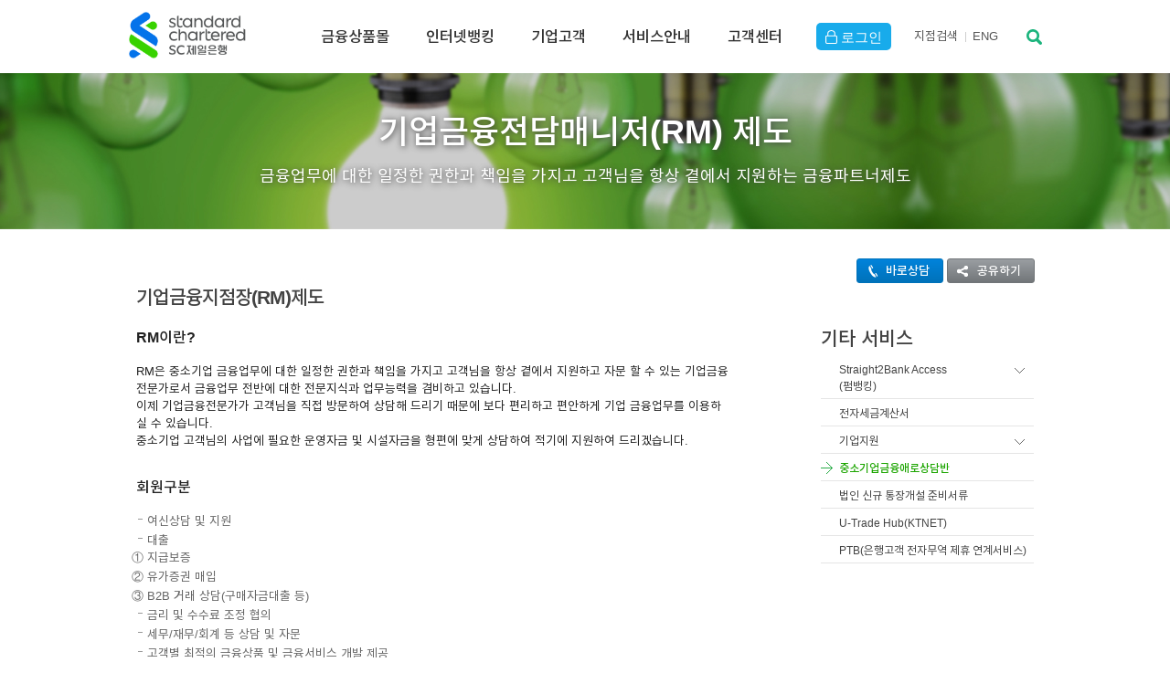

--- FILE ---
content_type: text/html;charset=UTF-8
request_url: https://www.standardchartered.co.kr/np/kr/cms/bs/im/BizSupport7.jsp
body_size: 39393
content:
<!DOCTYPE html>
<!-- paulirish.com/2008/conditional-stylesheets-vs-css-hacks-answer-neither/ -->
<!--[if lt IE 7]> <html class="no-js lt-ie9 lt-ie8 lt-ie7" lang="ko"> <![endif]-->
<!--[if IE 7]> <html class="no-js lt-ie9 lt-ie8" lang="ko"> <![endif]-->
<!--[if IE 8]><html class="no-js lt-ie9" lang="ko"> <![endif]-->
<!--[if gt IE 8]><!--> <html lang="ko"> <!--<![endif]-->
<head>

<meta charset="utf-8" />
<!-- Set the viewport width to device width for mobile -->
<meta name="viewport" id="viewport" content="width=device-width,minimum-scale=1.0,maximum-scale=1.0,initial-scale=1.0" />
<meta http-equiv="X-UA-Compatible" content="IE=edge" />
<title id="mainTitle"></title>
<!--  script language="javascript" src="/initech/plugin/noframe.js"></script-->

<script language="javascript" type="text/javascript" >
var docmain = window.location.host;
var firstdoc = docmain.indexOf('.', 0);
docmain = docmain.substr(firstdoc+1);
firstdoc = docmain.indexOf(':', 0);
if ( firstdoc > 0 ) docmain = docmain.substr(0, firstdoc);
document.domain=docmain;

// 홈페이지,오픈뱅킹이면...true;
	var __IS_OB = true;
	var __OB_SECUREDATA = 'null'; 
	function getOBSFD() {
		//alert("getOBSFD:"+__OB_SECUREDATA);
		if(__OB_SECUREDATA==null || __OB_SECUREDATA=='null' || __OB_SECUREDATA==';') __OB_SECUREDATA = '';
		return __OB_SECUREDATA; 
	}
	
	// secureData 용 쿠키 삭제처리추가.
	// ** 지우지마세요**
	function __deleteCookie( cookieName ){
		var expireDate = new Date();
		expireDate.setDate( expireDate.getDate() - 1 );
		document.cookie = cookieName + "= " + "; expires=" + expireDate.toGMTString() + "; path=/; domain="+docmain;
	}
	// secureData 가 없을경우 sso 관련 쿠키 전부 삭제...!!!
	// ** 지우지마세요**
	/* if(getOBSFD()=='') {
		__deleteCookie('InitechEamUID');
		__deleteCookie('InitechEamUIP');
		__deleteCookie('InitechEamULAT');
		__deleteCookie('InitechEamUTOA');
		__deleteCookie('InitechEamUHMAC');
		__deleteCookie('InitechEamUserType');
		__deleteCookie('MenuTypeGB');
		__deleteCookie('InitechEamLoginType');
		__deleteCookie('InitechEamAuthType');
		__deleteCookie('InitechEamCertType');
		__deleteCookie('InitechEamMacAddress');
		__deleteCookie('CertOID');
		__deleteCookie('CertSerial');
		__deleteCookie('SubjectDN');
		__deleteCookie('CertResult');
	} */
	
</script>
<script type="text/javascript" src="/np/assets/global/global.js"></script>
<script type="text/javascript" src="/np/common/js/common.js"></script>
<script type="text/javascript" src="/np/common/js/commonscript.js"></script>
<script type="text/javascript" src="/np/common/js/jquery_SCOIB_json2.js" ></script>
<script type="text/javascript" src="/np/common/js/jquery_SCOIB_ajax.js" ></script>
<script type="text/javascript" src="/np/common/js/jquery.tinysort.js" ></script>

<script type="text/javascript" src="/np/assets/pws/global-pws.js"></script>
<!--[if !IE]> -->
<script type="text/javascript" src="/np/assets/global/global-enquire.js"></script>
<script type="text/javascript" src="/np/assets/pws/global-pws-enquire.js"></script>
<!-- <![endif]-->
<script type="text/javascript" src="/np/assets/global/global-isotope.js"></script>
<script type="text/javascript" src="/np/assets/pws/global-pws-isotope.js"> </script>
<script type="text/javascript" src="/np/assets/pws/global-pws-cornerstamp.js"> </script>

<!-- KOREA Ver. JS -->
<script src="/np/assets/global/foundation-kr.js"></script>

<!-- SNS 연동관련 js 입니다.페이스북관련 -->
<script src="/np/sns/js/sharer.js"></script>

<script src="/np/assets/global/detect-os.js"></script>

<script type="text/javascript">
<!--
function getLogin(){
	document.location.href = "/np/kr/cm/cc/checkLogin2.jsp?rtnUri= "+"/np/kr/cms/bs/im/BizSupport7.jsp";
}

//-->
</script>
<script language="javascript">
<!--

	// SecureFrame 관련 무력화 변수세팅
    var boolEmerVal = false;
    var emerPath = "/common/gw";
    if(boolEmerVal==true){
      emerPath = "/gw";	
    }

//-->
</script>
<script language="javascript">
<!--
	var isScfirst = false;
	try {
		//var checkDomain = opener.document.domain;
		isScfirst = true;
	} catch (err) {
		isScfirst = false;
	}
	//alert( "boolEmerVal [ "+ boolEmerVal +" ] ---- emerPath [ "+ emerPath +" ] isScfirst [ " + isScfirst +" ] ---- ");
	 var scriptStr  = "";
	 if( typeof (opener) == "unknown" || typeof (opener) == "undefined"){
	        scriptStr  = "<script language=\"javascript\" src=\"https://www.standardchartered.co.kr"+emerPath+"/secureFrameCheck.js\"></script>";
	 } else {
	 	if ( isScfirst) {
		    scriptStr  = "<script language=\"javascript\" src=\"https://www.standardchartered.co.kr"+emerPath+"/secureFramePopCheck.js\"></script>";
		} else {
			scriptStr  = "<script language=\"javascript\" src=\"https://www.standardchartered.co.kr"+emerPath+"/secureFrameCheck.js\"></script>";
		}
	 }
	//alert('scriptStr>>'+scriptStr);
    document.write(scriptStr); 
//-->
</script>
<script language="javascript">
<!--
	// moogfox 추가함
 	function rtnSFData(paramData)
 	{
		return isExistSFData(paramData);
 	}

//-->
</script>	
<!-- 변수 공통화 시작-->
<!-- 변수 공통화 끝 -->

<!-- 메소드 타입 확인 -->
<script type="text/javascript">
var methodType ="GET";
function methodCallbackRtn(){
	if(methodType=="POST"){
		return true;
	}else{
	 	return false;
	}
}

// 세션 스토리지에 데이터 값을 추가한다.
if('N'== 'Y' && 'TRUE'=='' && 'false'==='true' && window.sessionStorage) {
	window.sessionStorage['_____isLogin'] = 'TRUE';
}
//세션 중복 체크...
if('N'== 'Y' && 'false'==='true' && window.sessionStorage ) {
	//alert(window.sessionStorage['isLogin'])
	if(window.sessionStorage['_____isLogin']==='TRUE') {
	//	alert("유지.");
	} else {
		alert("이미 SC은행 인터넷 뱅킹을 사용중인 브라우져가 존재 하거나 잘못된 접근 입니다. 모든 브라우져를 닫고 다시 시도하여 주십시요.\nThere is an active browser that you have been using internet banking with SC bank or incorrect access. Please close every browser windows opened and try again.");
		if (navigator.appVersion.indexOf("MSIE")>=0 || navigator.userAgent.indexOf("Trident") != -1) {
			window.open('about:blank','_self').close();
		} else {
			window.close();
		}
	}
}


// 	alert("타 PC에서 로그인되어 로그아웃 처리되었습니다.  정상적인 거래가 아니시면 고객센터(1588-1599)로 문의하여 주시기 바랍니다");
// 	_deleteCookieInfo();
// }

function _deleteCookie( cookieName ){
	var expireDate = new Date();
	//어제 날짜를 쿠키 소멸 날짜로 설정한다.
	expireDate.setDate( expireDate.getDate() - 1 );
	document.cookie = cookieName + "= " + "; expires=" + expireDate.toGMTString() + "; path=/; domain="+docmain;
}

function _deleteCookieInfo(){
		_deleteCookie('InitechEamUID');
		_deleteCookie('InitechEamUIP');
		_deleteCookie('InitechEamULAT');
		_deleteCookie('InitechEamUTOA');
		_deleteCookie('InitechEamUHMAC');
		_deleteCookie('InitechEamUserType');
		_deleteCookie('MenuTypeGB');
		_deleteCookie('InitechEamLoginType');
		_deleteCookie('InitechEamAuthType');
		_deleteCookie('InitechEamCertType');
		_deleteCookie('InitechEamMacAddress');
		_deleteCookie('CertOID');
		_deleteCookie('CertSerial');
		_deleteCookie('SubjectDN');
		_deleteCookie('CertResult');
		secureData = '';
}



var SC_URLIB = 'http://ib.standardchartered.co.kr';
var SC_URLOIB = 'https://open.standardchartered.co.kr';
var SC_URLOWW = 'www.standardchartered.co.kr';
var SC_URLCIB = 'http://biz.standardchartered.co.kr';
var isLoginCmmn = false;
var isKor       = false;
var langCode = 'KR';
var useLangCodeCmmn = 'KR';

/**
 * 페이지 이동 
 * window.location.href 와 같습니다.
 */
function doLocation(uri){
    // 브라우저가 ie이면서 uri경로가 인뱅일 시 
		
		// OIB경로일 시에는 
	if(uri.indexOf(SC_URLOIB) > -1) {
		
		if (uri.indexOf('?') == -1) {
			uri += '?direct=Y&loginCheck=Y&certLogin=Y&toGB=&langCode=KR&fromOb=Y&secureData='+getOBSFD();
		} else {
			uri += '&direct=Y&loginCheck=Y&certLogin=Y&toGB=&langCode=KR&fromOb=Y&secureData='+getOBSFD();
		}

		var uri= SC_URLOIB+'/nottemplate/common/oib_ascp.jsp?ReturnURL='+uri;
		location.replace(uri);
		
	// 홈페이지 경로일 시
	} else {
		
/*			// url의 프로토콜이 http:일 때 내부에 들어오는 경우는 https:로 바꾼다.
		if((location.protocol).indexOf("http:") > -1) {
			uri = uri.replace("http:", "https:");
		}
*/
		location.href = uri;
	}
	
	return false;
}

function doJoinLocation(uri){
	 if (uri.indexOf('?') == -1) {
			uri += '?loginCheck=Y&certLogin=Y&toGB=&langCode=KR&fromOb=Y&secureData='+getOBSFD();

		} else {
			uri += '&loginCheck=Y&certLogin=Y&toGB=&langCode=KR&fromOb=Y&secureData='+getOBSFD();
		}

		// 오픈뱅킹 로그인이 필요한 경우에 거는 것
		//var uri= SC_URLOIB+'/nottemplate/common/oib_ascp.jsp?ReturnURL='+uri;
		location.replace(uri);
	return false;
}



//ie 에서만 동작하는 현재 페이지 갱신인지 새창인지 여부
function doIeChk(uri,newWindow){
	if(navigator.appName.indexOf("Microsoft") > -1 || navigator.userAgent.indexOf("Trident") != -1){
		if(newWindow == 'Y'){
			window.open(uri,"newWin");
		}else{
			location.href = uri;
		}
	}else{
		
			alert("해당 메뉴는 Internet Explorer에서만 지원됩니다.");
			return false;
		
	}
}


/**
 * 팝업창 띄우기
 *  
 * @param url 		: 주소
 * @param winName 	: 윈도우명
 * @param width 	: 넓이
 * @param height 	: 높이
 * @author 07564
 */
function doSimpleLocation(uri) {

		location.href = uri;
	
		return false;
}

/**
 *
 * window.location.href 와 같습니다.
 */
function doMultiLocation( tobeUri, url){
	
	// 브라우저가 ie일 시 IB경로로 -> IB경로는 무조건 있음
	if(navigator.appName.indexOf("Microsoft") > -1 || navigator.userAgent.indexOf("Trident") != -1) {
		
		var uri= 'http://ib.standardchartered.co.kr/nottemplate/common/ib_ascp.jsp?ReturnURL='+url;
	    if (uri.indexOf('?') == -1) {
	    	uri += '?fromOb=Y&langCode=KR&secureData='+getOBSFD();
	    } else {
	    	uri += '&fromOb=Y&langCode=KR&secureData='+getOBSFD();
	    }
	    setCookie("PRE_ASCP", uri); // 나가는 경로를 쿠키에 남긴다.
		setCookie("PRE_SECUREDATA", getOBSFD()); // 나가는 경로를 쿠키에 남긴다.
		//alert("PRE_ASCP>>>>>>"+getCookie("PRE_ASCP"));; // 나가는 경로를 쿠키에 남긴다.
		var preAscpUrl = "http://"+SC_URLOWW+"/gw/preAscp.html";
		location.replace(preAscpUrl);
		
	// ToBe URL이 Null이면 -> null일 경우도 있음
	} else if(tobeUri == "" || tobeUri == null) {
		
			alert("해당 메뉴는 Internet Explorer에서만 지원됩니다.");
			return false;
		
	
	// 타브라우저이면서 null이 아닐 경우 -> OIB경로와 홈페이지 경로로 나누어 줘야한다.(SSO처리때문)
	} else if(tobeUri != ""){
		
		if (tobeUri.indexOf('?') == -1) {
			tobeUri += '?loginCheck=Y&certLogin=Y&toGB=&langCode=KR&fromOb=Y&secureData='+getOBSFD();

		} else {
			tobeUri += '&loginCheck=Y&certLogin=Y&toGB=&langCode=KR&fromOb=Y&secureData='+getOBSFD();
		}

		var uri= SC_URLOIB+'/nottemplate/common/oib_ascp.jsp?Lang=KR&ReturnURL='+tobeUri;
		location.replace(uri);
		
	} else { /* ignore. */ }
	
	return false;
}

/**
*
* window.location.href 와 같습니다.
*/
function doSimpleMultiLocation( tobeUri, url){
	
	// 브라우저가 ie일 시 IB경로로 -> IB경로는 무조건 있음
	if(navigator.appName.indexOf("Microsoft") > -1 || navigator.userAgent.indexOf("Trident") != -1) {
		location.href = url;
		
	// ToBe URL이 Null이면 -> null일 경우도 있음
	} else if(tobeUri == "" || tobeUri == null) {
		
			alert("해당 메뉴는 Internet Explorer에서만 지원됩니다.");
			return false;
		
	
	// 타브라우저이면서 null이 아닐 경우 -> OIB경로와 홈페이지 경로로 나누어 줘야한다.(SSO처리때문)
	} else if(tobeUri != ""){
		
		    location.href = tobeUri;
		
	} else { /* ignore. */ }
	
	return false;
}

/**
*
* window.location.href 와 같습니다.
*/
function doSimplePopMultiLocation( tobeUri, winName, width, height, uri, winName2, width2, height2){
	
	// 브라우저가 ie일 시 IB경로로 -> IB경로는 무조건 있음
	if(navigator.appName.indexOf("Microsoft") > -1 || navigator.userAgent.indexOf("Trident") != -1) {
		window.open(uri, winName2, "width="+ width2 +",height="+ height2 +",scrollbars=yes,channelmode=no,toolbar=no,location=no,directories=no");
		
	// ToBe URL이 Null이면 -> null일 경우도 있음
	} else if(tobeUri == "" || tobeUri == null) {
		
			alert("해당 메뉴는 Internet Explorer에서만 지원됩니다.");
			return false;
		
	
	// 타브라우저이면서 null이 아닐 경우 -> OIB경로와 홈페이지 경로로 나누어 줘야한다.(SSO처리때문)
	} else if(tobeUri != ""){
		
		window.open(tobeUri, winName, "width="+ width +",height="+ height +",scrollbars=yes,channelmode=no,toolbar=no,location=no,directories=no");
		
	} else { /* ignore. */ }
	
	return false;
}

/**
 * 팝업창 띄우기
 *  
 * @param url 		: 주소
 * @param winName 	: 윈도우명
 * @param width 	: 넓이
 * @param height 	: 높이
 * @author 07564
 */
function doWinLocation(uri, winName, width, height) {	
	// OIB경로일 시에는 
	if(uri.indexOf(SC_URLOIB) > -1) {
		
		if (uri.indexOf('?') == -1) {
			uri += '?loginCheck=Y&certLogin=Y&toGB=&langCode=KR&fromOb=Y&secureData='+getOBSFD();

		} else {
			uri += '&loginCheck=Y&certLogin=Y&toGB=&langCode=KR&fromOb=Y&secureData='+getOBSFD();
		}

		var uri= SC_URLOIB+'/nottemplate/common/oib_ascp.jsp?ReturnURL='+uri;
		window.open(uri, winName, "width="+ width +",height="+ height +",scrollbars=yes,channelmode=no,toolbar=no,location=no,directories=no");
		
	// 홈페이지 경로일 시
	} else {
		
/*			// url의 프로토콜이 http:일 때 내부에 들어오는 경우는 https:로 바꾼다.
		if((location.protocol).indexOf("http:") > -1) {
			uri = uri.replace("http:", "https:");
		}
20150519 */			
		window.open(uri, winName, "width="+ width +",height="+ height +",scrollbars=yes,channelmode=no,toolbar=no,location=no,directories=no");
	}
	return false;
}

/**
 * 팝업창 띄우기
 *  
 * @param url 		: 주소
 * @param winName 	: 윈도우명
 * @param width 	: 넓이
 * @param height 	: 높이
 * @author 07564
 */
function doSimpleWinLocation(uri, winName, width, height) {
		window.open(uri, winName, "width="+ width +",height="+ height +",scrollbars=yes,channelmode=no,toolbar=no,location=no,directories=no");	
		return false;
}

/**
 * 탭 띄우기
 *  
 * @param url 		: 주소
 * @param winName 	: 윈도우명
 * @param width 	: 넓이
 * @param height 	: 높이
 * @author 07564
 */
function doTabLocation(uri) {
		
		// OIB경로일 시에는 
		if(uri.indexOf(SC_URLOIB) > -1) {
			
			if (uri.indexOf('?') == -1) {
				uri += '?direct=Y&loginCheck=Y&certLogin=Y&toGB=&langCode=KR&fromOb=Y&secureData='+getOBSFD();

			} else {
				uri += '&direct=Y&loginCheck=Y&certLogin=Y&toGB=&langCode=KR&fromOb=Y&secureData='+getOBSFD();
			}

			var uri= SC_URLOIB+'/nottemplate/common/oib_ascp.jsp?ReturnURL='+uri;
			window.open(uri);
			
		// 홈페이지 경로일 시
		} else {
			
/*				// url의 프로토콜이 http:일 때 내부에 들어오는 경우는 https:로 바꾼다.
			if((location.protocol).indexOf("http:") > -1) {
				uri = uri.replace("http:", "https:");
			}
*/				
			window.open(uri);
		}
		return false;
}

/**
 * 탭 띄우기
 *  
 * @param url 		: 주소
 * @param winName 	: 윈도우명
 * @param width 	: 넓이
 * @param height 	: 높이
 * @author 07564
 */
function doSimpleTabLocation(uri) {
	
	// 브라우저가 ie이면서 uri경로가 인뱅일 시 
		if( (navigator.appName.indexOf("Microsoft") > -1 || navigator.userAgent.indexOf("Trident") != -1)&& 
				(uri.indexOf("http://ib.standardchartered.co.kr") > -1 || uri.indexOf("http://biz.standardchartered.co.kr") > -1 || uri.indexOf("krs2b") > -1)) {
			
			window.open(uri);
		
		// 타브라우저이면서 uri경로가 IB일 시
		} else if( (navigator.appName.indexOf("Microsoft") == -1 && navigator.userAgent.indexOf("Trident") == -1) && 
				(uri.indexOf("http://ib.standardchartered.co.kr") > -1 || uri.indexOf("http://biz.standardchartered.co.kr") > -1 || uri.indexOf("krs2b") > -1)) {
			
				alert("해당 메뉴는 Internet Explorer에서만 지원됩니다.");
				return false;
			
			
		// 타브라우저이면서 경로가 IB가 아닐 시
		} else {
				
				// OIB경로일 시에는 
				if(uri.indexOf(SC_URLOIB) > -1) {
					
					if (uri.indexOf('?') == -1) {
						uri += '?loginCheck=Y&certLogin=Y&toGB=&langCode=KR&fromOb=Y&secureData='+getOBSFD();

					} else {
						uri += '&loginCheck=Y&certLogin=Y&toGB=&langCode=KR&fromOb=Y&secureData='+getOBSFD();
					}

					var uri= SC_URLOIB+'/nottemplate/common/oib_ascp.jsp?ReturnURL='+uri;
					window.open(uri);
					
				// 홈페이지 경로일 시
				} else {
					
/*					// url의 프로토콜이 http:일 때 내부에 들어오는 경우는 https:로 바꾼다.
					if((location.protocol).indexOf("http:") > -1) {
						uri = uri.replace("http:", "https:");
					}
*/					
					window.open(uri);
				}
		}
	
		return false;
}

/**
 * 탭 띄우기(tobe, asis)
 * window.location.href 와 같습니다.
 */
function doMultiTabLocation(tobeUri, uri) {
    
	// 브라우저가 ie일 시 IB경로로 -> IB경로는 무조건 있음
	if(navigator.appName.indexOf("Microsoft") > -1 || navigator.userAgent.indexOf("Trident") != -1) {
		
		var uri= 'http://ib.standardchartered.co.kr/nottemplate/common/ib_ascp.jsp?ReturnURL='+url;
	    if (uri.indexOf('?') == -1) {
	    	uri += '?fromOb=Y&langCode=KR&secureData='+getOBSFD();
	    } else {
	    	uri += '&fromOb=Y&langCode=KR&secureData='+getOBSFD();
	    }
	    setCookie("PRE_ASCP", uri); // 나가는 경로를 쿠키에 남긴다.
		setCookie("PRE_SECUREDATA", getOBSFD()); // 나가는 경로를 쿠키에 남긴다.
		//alert("PRE_ASCP>>>>>>"+getCookie("PRE_ASCP"));; // 나가는 경로를 쿠키에 남긴다.
		var preAscpUrl = "http://"+SC_URLOWW+"/gw/preAscp.html";
		window.open(preAscpUrl);

	// ToBe URL이 Null이면 -> null일 경우도 있음
	} else if(tobeUri == "" || tobeUri == null) {
		
			alert("해당 메뉴는 Internet Explorer에서만 지원됩니다.");
			return false;
		
	
	// 타브라우저이면서 null이 아닐 경우 -> OIB경로와 홈페이지 경로로 나누어 줘야한다.(SSO처리때문)
	} else if(tobeUri != ""){
		
		// OIB경로일 시에는 
		if(tobeUri.indexOf(SC_URLOIB) > -1) {
			
			// OIB경로일 시에는 
			if(tobeUri.indexOf(SC_URLOIB) > -1) {
				
				if (tobeUri.indexOf('?') == -1) {
					tobeUri += '?loginCheck=Y&certLogin=Y&toGB=&langCode=KR&fromOb=Y&secureData='+getOBSFD();

				} else {
					tobeUri += '&loginCheck=Y&certLogin=Y&toGB=&langCode=KR&fromOb=Y&secureData='+getOBSFD();
				}

				var tobeUri= SC_URLOIB+'/nottemplate/common/oib_ascp.jsp?ReturnURL='+tobeUri;
				window.open(tobeUri);
				
			// 홈페이지 경로일 시
			} else {
				
/*				// url의 프로토콜이 http:일 때 내부에 들어오는 경우는 https:로 바꾼다.
				if((location.protocol).indexOf("http:") > -1) {
					uri = uri.replace("http:", "https:");
				}
*/				
				window.open(tobeUri);
			}
		}
		
	} else { /* ignore. */ }
	
	return false;
}

/**
 * 멀티 팝업
 * window.location.href 와 같습니다.
 */
function doMultiWinLocation( tobeUri, winName, width, height, uri, winName2, width2, height2){
	
	// 브라우저가 ie일 시 IB경로로 -> IB경로는 무조건 있음
	if(navigator.appName.indexOf("Microsoft") > -1 || navigator.userAgent.indexOf("Trident") != -1) {
		
		// secureData 관련 로직 추가.
	    if (uri.indexOf('?') == -1) {
	    	uri += '?fromOb=Y&secureData='+getOBSFD();
	    } else {
	    	uri += '&fromOb=Y&secureData='+getOBSFD();
	    }
		setCookie("PRE_ASCP", uri); // 나가는 경로를 쿠키에 남긴다.
		//alert("PRE_ASCP>>>>>>"+getCookie("PRE_ASCP"));; // 나가는 경로를 쿠키에 남긴다.
		setCookie("PRE_SECUREDATA", getOBSFD()); // 나가는 경로를 쿠키에 남긴다.
		
		SC_URLOWW = SC_URLOWW.replace("https:", "http:");
		var preAscpUrl = "http://"+SC_URLOWW+"/gw/preAscp.html";
		window.open(preAscpUrl, winName2, "width="+ width2 +",height="+ height2 +",scrollbars=yes,channelmode=no,toolbar=no,location=no,directories=no");

	// ToBe URL이 Null이면 -> null일 경우도 있음
	} else if(tobeUri == "" || tobeUri == null) {
		
			alert("해당 메뉴는 Internet Explorer에서만 지원됩니다.");
			return false;
		
	
	// 타브라우저이면서 null이 아닐 경우 -> OIB경로와 홈페이지 경로로 나누어 줘야한다.(SSO처리때문)
	} else if(tobeUri != ""){
		
				
				if (tobeUri.indexOf('?') == -1) {
					tobeUri += '?loginCheck=Y&certLogin=Y&toGB=&langCode=KR&fromOb=Y&secureData='+getOBSFD();

				} else {
					tobeUri += '&loginCheck=Y&certLogin=Y&toGB=&langCode=KR&fromOb=Y&secureData='+getOBSFD();
				}

				var tobeUri= SC_URLOIB+'/nottemplate/common/oib_ascp.jsp?ReturnURL='+tobeUri;
				window.open(tobeUri, winName, "width="+ width +",height="+ height +",scrollbars=yes,channelmode=no,toolbar=no,location=no,directories=no");
		
	} else { /* ignore. */ }
	
	return false;
}


// ---------------------------------- 경로 추가 function --------------------------------------

/**
 *  siteFlag >> FX 외환, CIB 기업, IB 인뱅 , OIB 오픈뱅킹 
 */
/*  function doMultiLocationByParm(siteFlag, url, tobeUrl) {
 	// IE인경우..
 	if(navigator.appName.indexOf("Microsoft") > -1) {
 		if(siteFlag=='IB')  		goAscpIb(url); 
 		else if(siteFlag=='CIB')  	goAscpCibFromOb(url); 
 		else if(siteFlag=='FX')  	goAscpFx(url); 
 	} else {
 		goOibAscp(tobeUrl);
 	}
 } */
 
 // Ascp 멀티 로케이션
 function doAscpMultiLocation(tobeUri, uri) {
	 
	// 타브라우저이면서 uri경로가 인뱅일 시
	if(navigator.appName.indexOf("Microsoft") == -1 && navigator.userAgent.indexOf("Trident") == -1) {
		alert("해당 메뉴는 Internet Explorer에서만 지원됩니다.");
		return false;
	}
	
	// 브라우저가 ie일 시 IB경로로 -> IB경로는 무조건 있음
	if(navigator.appName.indexOf("Microsoft") > -1 || navigator.userAgent.indexOf("Trident") != -1) {
		var uri= 'http://ib.standardchartered.co.kr/nottemplate/common/ib_ascp.jsp?ReturnURL='+url;
	    if (uri.indexOf('?') == -1) {
	    	uri += '?fromOb=Y&langCode=KR&secureData='+getOBSFD();
	    } else {
	    	uri += '&fromOb=Y&langCode=KR&secureData='+getOBSFD();
	    }
	    setCookie("PRE_ASCP", uri); // 나가는 경로를 쿠키에 남긴다.
		setCookie("PRE_SECUREDATA", getOBSFD()); // 나가는 경로를 쿠키에 남긴다.
		//alert("PRE_ASCP>>>>>>"+getCookie("PRE_ASCP"));; // 나가는 경로를 쿠키에 남긴다.
		var preAscpUrl = "http://"+SC_URLOWW+"/gw/preAscp.html";
		location.replace(preAscpUrl);
	
	// ToBe URL이 Null이면 -> null일 경우도 있음
	} else if(tobeUri == "" || tobeUri == null) {
		
			alert("해당 메뉴는 Internet Explorer에서만 지원됩니다.");
			return false;
		
	
	// 타브라우저이면서 null이 아닐 경우 -> OIB경로와 홈페이지 경로로 나누어 줘야한다.(SSO처리때문)
	} else if(tobeUri != ""){
		
		if (uri.indexOf('?') == -1) {
			tobeUri += '?loginCheck=Y&certLogin=Y&toGB=&langCode=KR&fromOb=Y&secureData='+getOBSFD();

		} else {
			tobeUri += '&loginCheck=Y&certLogin=Y&toGB=&langCode=KR&fromOb=Y&secureData='+getOBSFD();
		}

		var tobeUri= SC_URLOIB+'/nottemplate/common/oib_ascp.jsp?ReturnURL='+tobeUri;
		location.replace(tobeUri);
		
	} else { /* ignore. */ }
	
	return false;
 }
 

// 인터넷뱅킹
function goAscpIb(url) {
	// 타브라우저이면서 uri경로가 인뱅일 시
	if(navigator.appName.indexOf("Microsoft") == -1 && navigator.userAgent.indexOf("Trident") == -1) {
		
			alert("해당 메뉴는 Internet Explorer에서만 지원됩니다.");
			return false;
		
		return false;
	}

	
	var uri= 'http://ib.standardchartered.co.kr/nottemplate/common/ib_ascp.jsp?langCode=KR&certLogin=Y&ReturnURL='+url;
	
	
    if (uri.indexOf('?') == -1) {
    	uri += '?fromOb=Y&langCode=KR&secureData='+getOBSFD();
    } else {
    	uri += '&fromOb=Y&langCode=KR&secureData='+getOBSFD();
    }
	setCookie("PRE_ASCP", uri); // 나가는 경로를 쿠키에 남긴다.
    setCookie("PRE_SECUREDATA", getOBSFD()); // 나가는 경로를 쿠키에 남긴다.
	//alert("PRE_ASCP>>>>>>"+getCookie("PRE_ASCP"));; // 나가는 경로를 쿠키에 남긴다.
	var preAscpUrl = "http://"+SC_URLOWW+"/gw/preAscp.html";
	location.replace(preAscpUrl);
	return false;
}

// 기업 Link
function goAscpCibFromOb(url) {
	// 타브라우저이면서 uri경로가 인뱅일 시

	if(navigator.appName.indexOf("Microsoft") == -1 && (navigator.userAgent.indexOf("Trident") == -1)) {
		
			alert("해당 메뉴는 Internet Explorer에서만 지원됩니다.");
			return false;
		
		return false;
	}

	
	var uri= SC_URLCIB+"/3rdParty/cib_ascp.jsp?ReturnURL="+url+"&channelGB=CIBMain&directLogin=N";
	
	
    if (uri.indexOf('?') == -1) {
    	uri += '?fromOb=Y&langCode=KR&secureData='+getOBSFD();
    } else {
    	uri += '&fromOb=Y&langCode=KR&secureData='+getOBSFD();
    }

    setCookie("PRE_ASCP", uri); // 나가는 경로를 쿠키에 남긴다.
	setCookie("PRE_SECUREDATA", getOBSFD()); // 나가는 경로를 쿠키에 남긴다.
	
	var preAscpUrl = "http://btwww1.standardchartered.co.kr/gw/preAscpBiz.html";
	//location.replace(preAscpUrl);
	//alert(preAscpUrl);
	location.href = preAscpUrl;
	return false;
}

//기업 Link 새탭
function goAscpTabCibFromOb(url) {
	// 타브라우저이면서 uri경로가 인뱅일 시
	if(navigator.appName.indexOf("Microsoft") == -1 && (navigator.userAgent.indexOf("Trident") == -1)) {
		
			alert("해당 메뉴는 Internet Explorer에서만 지원됩니다.");
			return false;
		
		return false;
	}

	
	var uri= SC_URLCIB+"/3rdParty/cib_ascp.jsp?ReturnURL="+url+"&channelGB=CIBMain&directLogin=N";
	
	
    if (uri.indexOf('?') == -1) {
    	uri += '?fromOb=Y&langCode=KR&secureData='+getOBSFD();
    } else {
    	uri += '&fromOb=Y&langCode=KR&secureData='+getOBSFD();
    }

    setCookie("PRE_ASCP", uri); // 나가는 경로를 쿠키에 남긴다.
	setCookie("PRE_SECUREDATA", getOBSFD()); // 나가는 경로를 쿠키에 남긴다.
	
	var preAscpUrl = "http://"+SC_URLOWW+"/gw/preAscp.html";
	window.open(preAscpUrl);
	return false;
}

//구매카드 Link
function goAscpCibBuy(url) {
	// 타브라우저이면서 uri경로가 인뱅일 시
	if(navigator.appName.indexOf("Microsoft") == -1 && navigator.userAgent.indexOf("Trident") == -1) {
		
			alert("해당 메뉴는 Internet Explorer에서만 지원됩니다.");
			return false;
		
		return false;
	}

	var uri= SC_URLCIB+"/3rdParty/buy_ascp.jsp?ReturnURL="+url;
    if (uri.indexOf('?') == -1) {
    	uri += '?fromOb=Y&langCode=KR&secureData='+getOBSFD();
    } else {
    	uri += '&fromOb=Y&langCode=KR&secureData='+getOBSFD();
    }

    setCookie("PRE_ASCP", uri); // 나가는 경로를 쿠키에 남긴다.
	setCookie("PRE_SECUREDATA", getOBSFD()); // 나가는 경로를 쿠키에 남긴다.
	
	var preAscpUrl = "http://"+SC_URLOWW+"/gw/preAscp.html";
	location.replace(preAscpUrl);
	return false;
}

// 외환 Link
function goAscpFx(url) {
	// 타브라우저이면서 uri경로가 인뱅일 시
	if(navigator.appName.indexOf("Microsoft") == -1 && navigator.userAgent.indexOf("Trident") == -1) {
		
			alert("해당 메뉴는 Internet Explorer에서만 지원됩니다.");
			return false;
		
		return false;
	}
	
	//alert(getOBSFD());

	var ASCP_FX = "http://fx.standardchartered.co.kr/3rdParty/fxportal_ascp.jsp";
	if( "EN"=='KR' )	ASCP_FX = "http://fx.standardchartered.co.kr/3rdParty/fxportal_eng_ascp.jsp";
	uri = ASCP_FX +"?ReturnURL="+ url +"&secureData="+ getOBSFD();
	
	setCookie("PRE_ASCP", uri); // 나가는 경로를 쿠키에 남긴다.
	setCookie("PRE_SECUREDATA", getOBSFD()); // 나가는 경로를 쿠키에 남긴다.
	
	var preAscpUrl = "http://"+SC_URLOWW+"/gw/preAscp.html";
	location.replace(preAscpUrl);
	return false;
}

// OIB쪽으로 나가는 function
function  goOibAscp(url) {
	var ReturnURL = escape(url);
	var OtherURL = "";
	if (url.indexOf('?') == -1) {
		OtherURL = '?loginCheck=Y&certLogin=Y&toGB=&langCode=KR&fromOb=Y&secureData='+getOBSFD();
	} else {
		OtherURL = '&loginCheck=Y&certLogin=Y&toGB=&langCode=KR&fromOb=Y&secureData='+getOBSFD();
	}
	var uri= SC_URLOIB+'/nottemplate/common/oib_ascp.jsp?langCode=KR&ReturnURL='+ReturnURL + OtherURL;
	location.replace(uri);
	
	return false;
}

/**
 * 1. 홈페이지에서 -> 오픈뱅킹으로 sso 를 사용할때만 사용할것~
 * 2. 오픈후, 팝업에서 오픈뱅킹 ->  타사이트 이동 불가!!~~
 */
function goOibAscpPopup(url, ww,hh){
	if(!url) {
		alert("이동할 URL 을 입력해 주세요.");
		return false;
	}
	if(!ww) ww = 900;
	if(!hh) hh = 700;
	
	if (url.indexOf('?') == -1) {
		url += '?loginCheck=Y&certLogin=Y&toGB=&langCode=KR&fromOb=Y&secureData='+getOBSFD();

	} else {
		url += '&loginCheck=Y&certLogin=Y&toGB=&langCode=KR&fromOb=Y&secureData='+getOBSFD();
	}

	var popLink= SC_URLOIB+'/nottemplate/common/oib_ascp.jsp?langCode=KR&ReturnURL='+url;
	
	if( popLink!=null && popLink!='undefined' && popLink!=undefined && popLink!='') {
		//location.href= link;
		winobject = window.open(popLink,'open_win','toolbar=no,status=no,width='+ww+',height='+hh+',left=50,top=40');
	}
	return false;
}


// OIB 로그인
// - 로그인 후 리턴될 url 지정
function goAscpLoginByAscp(url) {
	if (url.indexOf('?') == -1) {
		url += '?loginCheck=Y&certLogin=Y&toGB=&langCode=KR&fromOb=Y&secureData='+getOBSFD();
	} else {
		url += '&loginCheck=Y&certLogin=Y&toGB=&langCode=KR&fromOb=Y&secureData='+getOBSFD();
	}
	location.replace('https://open.standardchartered.co.kr\/nottemplate\/common\/oib_ascp.jsp?langCode=KR&ReturnURL=http\:\/\/www.standardchartered.co.kr\/3rdParty\/portal_ascp.jsp?ascpURL='+url);

	//alert( location.href );
	return false;
}

// OIB 로그인
// - 로그인 요청 url로 돌아옴
function goAscpLogin() {
	location.replace('https://open.standardchartered.co.kr\/nottemplate\/common\/oib_ascp.jsp?langCode=KR&ReturnURL=http\:\/\/www.standardchartered.co.kr\/3rdParty\/portal_ascp.jsp?ascpURL=/np/kr/cms/bs/im/BizSupport7.jsp');
	return false;
}

</script>
                                
<!-- 자동 로그아웃 안내 레이아웃 include -->

<script type="text/javascript">
// 언어 변경 ( 국문 )
function ConvLan( lang, url, mMenuId ) {
	var mn       = mMenuId || '0000000' ,	// 메뉴 아이디가 없으면 기본 값
		strQuery = ''                    	// 넘겨 받은 언어 한글(KR), 영어(EN)
	;
	
	//alert( 'lang -- '+ lang + ', url - ' + url + ', mMenuId - ' + mMenuId );
	
	lang = lang || '';							// 넘겨 받은 언어 값이 없다면..
	if ( lang !== '' ) strQuery = '?PARAM_LANG_CODE=' + lang;
	
	if      ( lang === 'KR' ) { return korConvLan(); }
	else if ( lang === 'EN' ) { return engConvLan(); }
	
	// ! 영문 시작
	function engConvLan() {
		// 퍼스널
		// 시작하기 이면
		if(mn.substring(0, 4) == "HC01") {
			doLocation("/np/en/pl/wb/EnWaytobankInfo.jsp" + strQuery);
			
/*		//저축하기
		} else if(mn.substring(0, 4) == "HC02") {
			doLocation("/np/en/pl/se/EnSavingInfo.jsp" + strQuery);
*/			
		//대출하기
		} else if(mn.substring(0, 4) == "HC03") {
			doLocation("/np/en/pl/bw/EnLoanInfo.jsp" + strQuery);
			
		//투자하기
		} else if(mn.substring(0, 4) == "HC04") {
			doLocation("/np/en/pl/it/EnInvestInfo.jsp" + strQuery);
			
		//자금설계
		} else if(mn.substring(0, 4) == "HC05") {
			doLocation("/np/en/pl/pn/EnInsurance.jsp" + strQuery);
		
		// 프라이어리티
		// 소개
		} else if(mn.substring(0,6) == "HR0001" || mn.substring(0,6) == "HR0000"){
			doLocation("/np/prb/en/Index.jsp" + strQuery);
		
		// 전용서비스 
		} else if(mn.substring(0,6) == "HR0002"){
			doLocation("/np/prb/en/Index.jsp" + strQuery);
		
		// 투자정보 
		} else if(mn.substring(0,6) == "HR0003"){
			doLocation("/np/prb/en/Index.jsp" + strQuery);
		
		// 거래지점 찾기
		} else if(mn.substring(0,6) == "HR0004"){
			doLocation("/np/prb/en/Index.jsp" + strQuery);
		
		// 나의 전담매니저
		} else if(mn.substring(0,6) == "HR0005"){
			doLocation("/np/prb/en/Index.jsp" + strQuery);
		
		// 프라이빗 뱅크
		// 명품프라이빗 뱅크
		} else if(mn.substring(0,6) == "HB0000"){
			doLocation("/np/en/cms/pe/pe/EnPrivateIndex.jsp" + strQuery);
		
		} else if(mn.substring(0,6) == "HB0001"){
			doLocation("/np/en/cms/pe/pe/EnPrivate1.jsp?menuId=HE03010100000000&rnb=1&rnbStep=1&PARM_LANG_CODE=EN");
		
		// 자산관리 서비스
		} else if(mn.substring(0,6) == "HB0002"){
			doLocation("/np/en/cms/pe/pe/EnPrivate4.jsp" + strQuery);
		
		// 성공승계 서비스
		} else if(mn.substring(0,6) == "HB0003"){
			doLocation("/np/en/cms/pe/pe/EnPrivate5.jsp" + strQuery);
		
		// 사회공헌 서비스
		} else if(mn.substring(0,6) == "HB0004"){
			doLocation("/np/en/cms/pe/pe/EnPrivate6.jsp" + strQuery);
		
		// 뉴스/이벤트
		} else if(mn.substring(0,6) == "HB0005"){
			doLocation("/np/en/cms/pe/pe/EnPrivateIndex.jsp" + strQuery);
		
		// 기업고객
		// 운영하기
		} else if(mn.substring(0,6) == "HZ0000"){
			doLocation("/np/en/bs/im/EnBizIndex.jsp" + strQuery);
		
		} else if(mn.substring(0,6) == "HZ0001"){
			doLocation("/np/en/bs/wk/EnBiz.jsp" + strQuery);
		
		// 키우기
		} else if(mn.substring(0,6) == "HZ0002"){
			doLocation("/np/en/bs/im/EnBizExpansionList.jsp" + strQuery);
		
		// 관리하기
		} else if(mn.substring(0,6) == "HZ0003"){
			doLocation("/np/en/bs/im/EnBizProtectionList.jsp" + strQuery);
		
		// 불리기
		} else if(mn.substring(0,6) == "HZ0004"){
			doLocation("/np/en/bs/im/EnYieldEnhancementList.jsp" + strQuery);
		}
		// 영문 Intro
		else {
			
			doIntroLocation('/np/en/EnIntro.jsp', lang);
		}
	};
	// ! 영문 종료

	// ! 국문 시작
	function korConvLan() {
		// Ways to Bank
		if(mn.substring(0, 6) == "HE0001") {
			doLocation("/np/kr/pl/wb/WaytobankInfo.jsp" + strQuery);
			
		//Save
		} else if(mn.substring(0, 6) == "HE0002" || mn.substring(0, 6) == "HE0000") {
			doLocation("/np/kr/pl/se/SavingInfo.jsp" + strQuery);
			
		// Borrow
		} else if(mn.substring(0, 6) == "HE0003") {
			doLocation("/np/kr/pl/bw/LoanInfo.jsp" + strQuery);
			
		// Invest
		} else if(mn.substring(0, 6) == "HE0004") {
			doLocation("/np/kr/pl/it/InvestInfo.jsp" + strQuery);
			
		//Insurance
		} else if(mn.substring(0, 6) == "HE0005") {
			doLocation("/np/kr/pl/pn/AssetInfo.jsp" + strQuery);
			
		// 프라이빗 뱅크
		// 명품프라이빗 뱅크
		} else if(mn.substring(0,6) == "HE0300"){
			doLocation("/np/kr/cms/pe/pe/PrivitebankInfo.jsp" + strQuery);
		
		} else if(mn.substring(0,6) == "HE0301"){
			doLocation("/np/kr/cms/pe/pe/PrivitebankInfo1.jsp" + strQuery);
		
		// 자산관리 서비스
		} else if(mn.substring(0,6) == "HE0302"){
			doLocation("/np/kr/cms/pe/pe/assetmanagement_info_1.jsp" + strQuery);
		
		// 성공승계 서비스
		} else if(mn.substring(0,6) == "HE0303"){
			doLocation("/np/kr/cms/pe/pe/succession_info_1.jsp" + strQuery);
		
		// 사회공헌 서비스
		} else if(mn.substring(0,6) == "HE0304"){
			doLocation("/np/kr/cms/pe/pe/contribution_info_1.jsp" + strQuery);
		
		// 기업 뱅킹
		// Manage 
		} else if(mn.substring(0,6) == "HE0400"){
			doLocation("/np/kr/bs/wk/IndexSem.jsp" + strQuery);
		
		} else if(mn.substring(0,6) == "HE0401"){
			doLocation("/np/kr/bs/wk/WorkingCapitalInfo.jsp" + strQuery);
		
		// Grow 
		} else if(mn.substring(0,6) == "HE0402"){
			doLocation("/np/kr/bs/be/BizExpansionList.jsp" + strQuery);
		
		// Protect 
		} else if(mn.substring(0,6) == "HE0403"){
			doLocation("/np/kr/cms/bp/BizProtectionList.jsp" + strQuery);
		
		// Maximise 
		} else if(mn.substring(0,6) == "HE0404"){
			doLocation("/np/kr/bs/ye/YieldEnhancementList.jsp" + strQuery);
		
		}
		// 국문 인트로
		else {
			
			doIntroLocation('/np/kr/Intro.jsp', lang);
		}
	};
	// ! 국문 종료
}

/**
 * 인트로 페이지 이동 
 * window.location.href 와 같지 않습니다.
 */
function doIntroLocation(uri, argLang){
	var frm      = $('<form/>') .attr({id:'introSubmitFrm', name:'introSubmitFrm', method:'post', action: '' })      ,    // 폼 요소 생성
		frmElem1 = $('<input/>').attr({type:'hidden', id:'PARAM_LANG_CODE', name:'PARAM_LANG_CODE', value:argLang})      // 폼 인풋 요소 생성
	;
	
	// 브라우저가 ie이면서 uri경로가 인뱅일 시 
	if( (navigator.appName.indexOf("Microsoft") > -1 || navigator.userAgent.indexOf("Trident") != -1)&& 
			(uri.indexOf("http://ib.standardchartered.co.kr") > -1 || uri.indexOf("http://biz.standardchartered.co.kr") > -1 || uri.indexOf("krs2b") > -1)) {
		var uri= 'http://ib.standardchartered.co.kr/nottemplate/common/ib_ascp.jsp?ReturnURL='+uri;
		if (uri.indexOf('?') == -1) {
			uri += '?fromOb=Y&langCode=KR&secureData='+getOBSFD();
		} else {
			uri += '&fromOb=Y&langCode=KR&secureData='+getOBSFD();
		}
		setCookie("PRE_ASCP", uri); // 나가는 경로를 쿠키에 남긴다.
		setCookie("PRE_SECUREDATA", getOBSFD()); // 나가는 경로를 쿠키에 남긴다.
		//alert("PRE_ASCP>>>>>>"+getCookie("PRE_ASCP"));; // 나가는 경로를 쿠키에 남긴다.
		var preAscpUrl = "http://"+SC_URLOWW+"/gw/preAscp.html";
		location.replace(preAscpUrl);
	
	// 타브라우저이면서 uri경로가 인뱅일 시
	} else if( (navigator.appName.indexOf("Microsoft") == -1 && navigator.userAgent.indexOf("Trident") == -1)&& 
			(uri.indexOf("http://ib.standardchartered.co.kr") > -1 || uri.indexOf("http://biz.standardchartered.co.kr") > -1 || uri.indexOf("krs2b") > -1)) {
		
		
			alert("해당 메뉴는 Internet Explorer에서만 지원됩니다.");
			return false;
		
		
	} else {
		
		// OIB경로일 시에는 
		if(uri.indexOf(SC_URLOIB) > -1) {
			
			if (uri.indexOf('?') == -1) {
				uri += '?loginCheck=Y&certLogin=Y&toGB=&langCode=KR&fromOb=Y&secureData='+getOBSFD();

			} else {
				uri += '&loginCheck=Y&certLogin=Y&toGB=&langCode=KR&fromOb=Y&secureData='+getOBSFD();
			}

			var uri= SC_URLOIB+'/nottemplate/common/oib_ascp.jsp?ReturnURL='+uri;
			location.replace(uri);
			
		// 홈페이지 경로일 시
		} else {
			// url의 프로토콜이 http:일 때 내부에 들어오는 경우는 https:로 바꾼다.
			//if((location.protocol).indexOf("http:") > -1) {
			//	uri = uri.replace("http:", "https:");
			//}
			
			// #### HTMLFORMElement 생성 시작 ####
			// 1. 기존 폼 삭제
			$('body').find('#introSubmitFrm').remove();
			
			// 2. input 요소 삽입
			frm.append( frmElem1 );
			
			// 3. 폼 요소 바디 삽입
			$('body').append( frm );
			
			// 4.인트로 서브 밋
			frm.attr('action', uri);
			frm.submit();
			// #### HTMLFORMElement 생성 끝 ####
		}
	}
	
	return false;
}
</script>
<script type="text/javascript">

function goBreeze( url_1, url_2, doFunc, argCmd ) {
	var isConfirm      ,
		arrArgCmd = []
	;
	
	// 모바일 경우
	/* 20130802 모바일 체크 부분 주석 처리
	if ( isNpMobile() ) {
		isConfirm = jumptoConfirm( langCode );
		
		if ( isConfirm ) location.href = "http://breezebanking.com";
		else             return false;
	}
	// 모바일이 아닐 경우
	else {
	*/
		// argCmd 아규먼트 처리    -- goBreeze('', '', 'popup/655/600') 형태로 들어온 경우
		if      ( typeof argCmd !== 'undefined' && argCmd !== '' ) arrArgCmd = argCmd.split('\/');
		
		// eval로 함수 평가 후 처리 -- doFunc 아규먼트는 함수의 이름이다.
		if      ( url_2  !== ''        ) eval( doFunc + "('"+ url_1 +"', '" + url_2 + "');" );
		else if ( arrArgCmd.length > 0 ) eval( doFunc + "('"+ url_1 +"', '"+ arrArgCmd[0] +"', '"+ arrArgCmd[1] +"', '"+ arrArgCmd[2] +"');" );
		else                             eval( doFunc + "('"+ url_1 +"');" );
		
		/* 활성화된 코드는 아래에 주석된 코드와 동일하게 동작한다.
		if      ( doFunc == 'goAscpIb'              ) goAscpIb(url_1);
		else if ( doFunc == 'goOibAscp'             ) goOibAscp(url_1);
		else if ( doFunc == 'speedPop'              ) speedPop(url_1);
		else if ( doFunc == 'doSimpleLocation'      ) doSimpleLocation(url_1);
		else if ( doFunc == 'doSimpleWinLocation'   ) doSimpleWinLocation(url_1, 'popup', '655' ,'600' );
		else if ( doFunc == 'doLocation'            ) doLocation(url_1);
		else if ( doFunc == 'doSimpleMultiLocation' ) doSimpleMultiLocation(url_1, url_2 );
		else return false;
		*/
	//}
}


//20130513추가  크로스브라우징, 모바일기기 체크로직
var isios=(/(ipod|iphone|ipad)/i).test(navigator.userAgent);//ios
var isiPhone = (/(ipod|iphone)/i).test(navigator.userAgent);//iPhone
var isiPad=(/(ipod|iphone|ipad)/i).test(navigator.userAgent);//iPad
var isandroid=(/android/i).test(navigator.userAgent);//android

function doChkBrwLink(uri1,uri2){
	if(navigator.appName.indexOf("Microsoft") > -1 || navigator.userAgent.indexOf("Trident") != -1){

		goAscpIb(uri1);

	}else if(isios || isandroid){

		alert("모바일에서는 접속할 수 없습니다.");

	}else{
	
		goOibAscp(uri2);
	
	}
}

</script>
<script>
//****************************************************
//2013.05.16 맥북에서 js include 가 되지 않아서 임시로 해당 js 를 직접 삽입. 모바일 구분 임시 스크립트 삽입 	
//****************************************************
var typeMSIE         = "MSIE";
var typeCHROME       = "Chrome";
var typeSAFARI       = "Safari";
var typeMOBILESAFARI = "Mobile Safari";
var typeFIREFOX      = "Firefox";
var typeFIREFOX36    = "Firefox36";
var typeOPERA        = "Opera";

var typeMOBILE       = "Mobile";
var typeNETSCAPE     = "Netscape";

var typeUNSUPPORT    = "Unsupport";

var typeWIN32        = "Win32";
var typeWIN64        = "Win64";
var typeMACINTEL     = "MacIntel";
var typeMACINTEL106  = "MacIntel106";
var typeMACPPC       = "MacPPC";
var typeMACOSX105_1  = "Mac OS X 10_5";
var typeMACOSX105_2  = "Mac OS X 10.5";
var typeMACOSX106_1  = "Mac OS X 10_6";
var typeMACOSX106_2  = "Mac OS X 10.6";
var typeLINUX        = "Linux";
var typeLINUX32      = "Linux i";
var typeLINUX64      = "Linux x86_64";

var typeIPHONE       = "iPhone";
var typeIPHONESIMUL  = "iPhone Simulator";
var typeIPAD         = "iPad";
var typeIPOD         = "iPod";
var typeWINPHONE     = "Windows Phone";
var typeANDROID      = "Android";

var typeUBUNTU       = "Ubuntu";
var typeFEDORA       = "Fedora";
var typeUBUNTU10     = "Ubuntu10";
var typeUBUNTU11     = "Ubuntu11";
var typeFEDORA12     = "Fedora12";
var typeFEDORA14     = "Fedora14";
var typeFEDORA17     = "Fedora17";
var type64           = "64";
var type32           = "32";
var typex64          = "x64";
var typex32          = "x32";

var korMsg           = "모바일 기기에서는 브리즈 오픈뱅킹이 지원되지 않습니다. 모바일 뱅킹용 브리즈 앱을 사용하시겠습니까?";
var engMsg           = "Breeze open banking is not available from mobile devices. Would you run Breeze App, instead?";

function NP_CheckOS()
{
 p = navigator.platform;
 a = navigator.userAgent;
 if (p == typeWIN32) {
     if (a.search(typeWINPHONE) >= 0) {
         return typeWINPHONE;
     } else {
         return typeWIN32;
     }
 } else if (p == typeMACINTEL) {
     if (p.search(typeIPHONE) >= 0) {
         return typeIPHONE;
     } else if (p.search(typeIPAD) >= 0) {
         return typeIPAD;
     } else if (p.search(typeIPOD) >= 0) {
         return typeIPOD;
     } else {
         //if (useMac106NoSign == true) {
             if (a.search(typeMACOSX105_1) >= 0 || a.search(typeMACOSX105_2) >= 0 || a.search(typeMACOSX106_1) >= 0 || a.search(typeMACOSX106_2) >= 0) {
                 return typeMACINTEL106;
             } else {
                 return typeMACINTEL;
             }
         //} else {
         //    return typeMACINTEL;
         //}
     }
 } else if (p == typeMACPPC) {
     return typeMACPPC;
 } else if (p.search(typeLINUX) >= 0) {
     if (a.search(typeANDROID) >= 0) {
         return typeANDROID;
     } else {
         return typeLINUX;
     }
 } else if (p == typeIPHONESIMUL) {
     return typeIPHONE;
 } else if (p == typeIPHONE) {
     return typeIPHONE;
 } else if (p == typeIPAD) {
     return typeIPHONE;
 } else if (p == typeIPOD) {
     return typeIPHONE;
 } else {
     return typeUNSUPPORT;
 }
}

function isNpMobile() {
 os = NP_CheckOS();
 if (os == typeIPHONE || os == typeIPAD || os == typeIPOD || os == typeWINPHONE || os == typeANDROID) return true;
 else return false;
}

function jumptoConfirm( argLang ) {
 var confirmLeave;

 if      ( argLang === 'KR' ) confirmLeave = confirm( korMsg );
 else if ( argLang === 'EN' ) confirmLeave = confirm( engMsg );

 return confirmLeave;
}

function setCookie( cookieName, cookieValue )
	{
		var today = new Date();
		today.setDate( today.getDate() );
		document.cookie = cookieName + "=" + escape( cookieValue ) + "; path=/; domain=."+docmain+";"
	}

</script>
<script src="/np/common/js/KR/PrdctCookie.js"></script> <!-- 쿠키가져오는 function -->

<form id="selfWebPageform" name="selfWebPageform" method="post" action="">
	<input type="hidden" id="serviceID"	name="serviceID"    value="" />
	<input type="hidden" id="task"		name="task"         value="" />
	<input type="hidden" id="action"	name="action"       value="" />
	<input type="hidden" id="MAG_CD"	name="MAG_CD"       value="" />
</form>

<script type="text/javascript">

	function selfWebPage(MAG_CD) {
		var selfWebPageform = $(document.forms['selfWebPageform']);
		
		if(typeof(MAG_CD) == 'undefined' || MAG_CD == '') {
			alert("잘못된 접근입니다.");
			return;
		}
		
		$('#serviceID'	, selfWebPageform).val("HP_CM_CM_SelfWebPage.getSelfWebPageView"	);
		$('#task'		, selfWebPageform).val("com.scbank.np.task.cm.cm.CommonTask"		);
		$('#action'		, selfWebPageform).val("getSelfWebPageView"							);
		$('#MAG_CD'		, selfWebPageform).val(MAG_CD										);
		
		ajaxCallJsonPost("/np/kr/cm/et/getEventBoardView", "selfWebPageform", doViewAfter	);
	}

	function doViewAfter(result) {
		var data   = result.MA30_PSB_MAG;
		document.getElementById("pageView").innerHTML = data.PREVIEW.replaceAll("&lt;", "<").replaceAll("&gt;", ">");
	}
</script>

<script>


// 실명인증 세션 삭제



function nameSessionNode(){
//	var ajaxObj = new Ajax.Request('/np/kr/cm/cm/sessionAttr.jsp', {method:'get', parameters:'', onComplete:getXMLCallback});
	jQuery.ajaxSetup({cache:false});
	$.post("/np/kr/cm/cm/sessionAttr.jsp",function(data){
		var strData = data.toString();
		var arrData = strData.split("|");
		if(typeof arrData!="undefined"
		|| arrData!=null
		|| arrData.length>0) {
			var sName   = arrData[0].trim();
			var sJumin1 = arrData[1].trim();
			var sJumin2 = arrData[2].trim();
			rtnSucces(sName,sJumin1,sJumin2);
			
		}
		
	});
	
}

function getXMLCallback(result) {
	mapXML = result.responseXML;
	//console.log("-----------------------------------");
	//console.log(result.responseXML)
}

</script>
<!-- #SNS facebook 공유하기 메타 태그 추가.  -->
<!-- 현재 페이지 URL 입력. -->
<meta property="og:url"   content="/np/kr/Intro.jsp" /> 

<!-- Font Include -->
<!-- <script type="text/javascript" src="https://fast.fonts.com/jsapi/9e1a98cd-cc10-4b09-bdb6-9234aeba21b8.js"></script> -->
<!-- Included CSS Files (Compressed) -->
<link rel="stylesheet" href="/np/assets/global/global.css">
<link rel="stylesheet" href="/np/assets/pws/global-pws.css">
<link rel="stylesheet" href="/np/assets/stylesheets/global-font-kr.css">
<link rel="stylesheet" href="/np/assets/stylesheets/global_pws_kr.css">
<link rel="stylesheet" href="/np/assets/stylesheets/global_pws_kr_media.css">

<!-- Mobile ver. -->
<link rel="stylesheet" href="/np/assets/global/global-mobile.css">
<link rel="stylesheet" href="/np/assets/pws/global-pws-mobile.css">
<link rel="stylesheet" href="/np/assets/stylesheets/global_pws_kr_mobile.css">
<link rel="apple-touch-icon" href="/np/assets/global/images/detect-os/scb_app_icon.png">
<link rel="stylesheet" href="/np/assets/global/detect-os.css" />

<script src="/np/assets/javascripts/modernizr.base.js"></script>
<!-- IE Fix for HTML5 Tags -->
<!--[if lt IE 9]>
<script src="https://html5shiv.googlecode.com/svn/trunk/html5.js"></script>
<link rel="stylesheet" href="/np/assets/stylesheets/global_pws_ie.css">
<![endif]-->


	<link rel="stylesheet" href="/np/assets/stylesheets/sales_common.css"><!-- D: 모든페이지 공통 -->
	<link rel="stylesheet" href="/np/assets/stylesheets/sales_layout.css?v250219"><!-- D: 모든페이지 공통 -->
	<link rel="stylesheet" href="/np/assets/stylesheets/sales_sub.css"><!-- D: 서브일 경우에만 적용 -->
	<!-- IE7일 경우에만 적용 -->
	<!--[if IE 7]>
		<link rel="stylesheet" href="/np/assets/stylesheets/sales_ie7.css">
	<![endif]-->

	<script src="/np/common/js/sales_util.js"></script>

	<!-- D: sales 미디어 쿼리 모바일/태블릿 사이즈 css 로드를 위한 스크립트. 반드시 현재 위치에 추가 -->
	<script>
		SALES.addStyleSheet('/np/assets/stylesheets/sales_mediaquery_tablet.css', 'only screen and (max-width:1024px)');
		SALES.addStyleSheet('/np/assets/stylesheets/sales_mediaquery.css', 'only screen and (max-width:768px)');		
	</script>
	<link rel="stylesheet" href="/np/assets/stylesheets/sales_mediaquery_tablet.css" media="only screen and (max-width:1024px)">
	<link rel="stylesheet" href="/np/assets/stylesheets/sales_mediaquery.css" media="only screen and (max-width:768px)">
</head>

<body id="page" class="slide-nav body-focus hide-extras sub-page product-landing">		
	<div role="main" id="wrapper" class="bkr">

		<div id="skipNav">
			<a href="#contents">본문 바로가기</a>
			<a href="#contents-header">메뉴 건너뛰기</a>
		</div>
	 
		<script> var introStr = ""; var menuId = ""; document.domain = "standardchartered.co.kr";</script>

		<!-- Mega Navigation을 include시킵니다. -->
		<noscript>
<div class="no-js-message">We noticed you have Javascript disabled. Some features may not work correctly. For the full site experience, please <strong>enable Javascript</strong> on your web browser.</div>
</noscript>
<!--[if lt IE 7 ]>
<div class="incompatibility-message">고객님께서는 보안이 취약한 <strong>구버전 익스플로러</strong>를 사용하고 계십니다. 구버전 이용시 안전하지 않으며, 웹사이트 기능이 제대로 작동하지 않습니다. 고객님의 안전한 웹 브라우징을 위해 브라우저를 <srong><a href="http://windows.microsoft.com/ko-KR/internet-explorer/downloads/ie-8" target="_blank" style="color:#fff">IE8</a> 이상의 최신 브라우저로 업데이트</strong> 하신 후 이용하여 주시기 바랍니다.</div>
<![endif]-->
<!-- Body Container -->
<script type="text/javascript">
	var megaNaviPrdctId = "";
	var menuTabFlag = ""; // 상품일 떄 탭을 이동 시 메뉴라인맵을 바꾸기 위한 변수
</script>
<script language="javascript" src="https://www.standardchartered.co.kr/initech/plugin/cw_pref.js"></script>
<script language="javascript" src="https://www.standardchartered.co.kr/initech/plugin/crossweb.js"></script> <!-- 상단 Alert Bar 영역 -->
	<div id="alertBar"></div>
	<!-- // 상단 Alert Bar 영역 -->

	<header id="salesHeader">
		<div class="header_inner" id="universal-bar">
			<h1 class="logo"><a href="/np/kr/Intro.jsp" onclick="confirmLogout(this.href); return false;"><img src="/np/assets/images/kr/base/chb_log_reb.png" class="ci_pc" alt="Standard Chartered/SC제일은행"><img src="/np/assets/images/kr/base/sc_logo_mb.png" class="ci_mb" alt="Standard Chartered/SC제일은행"></a></h1>
			<ul class="gnb_menu">
				<li class="gnbMall">
					<a href="javascript:void(0);">금융상품몰</a>
				</li>
				<li class="nodepth"><a href="#self" onclick="goBreeze('/main/H03501?menuid=OIB01010000000000&amp;ptfrm=HIN.KOR.INTRO.top5_sub2', '', 'goOibAscp'); return false;">인터넷뱅킹</a></li>
				<li class="gnbBusiness">
					<a href="javascript:void(0);">기업고객</a>
				</li>
				<li class="gnbService">
					<a href="javascript:void(0);">서비스안내</a>
				</li>
				<li class="gnbContact">
					<a href="javascript:void(0);">고객센터</a>
				</li>
			</ul>
			<!-- h_right : S -->
			<div class="h_right" id="header">
				<div class="login_list_area">
					<button class="login" type="button" id="btnGnbLogin"><span id="btnGnbLogintxt">로그인</span></button>
					<div class="login_layer">
						<span class="arrow"><span class="ir">화살표</span></span>
						<ul>
							<li><a href="https://open.standardchartered.co.kr/login/">인터넷뱅킹 로그인</a></li>
							<li><a href="https://bb.standardchartered.co.kr" target="_blank"><span>비즈니스뱅킹 로그인</span></a></li>
							<li><a href="https://s2b.standardchartered.com" target="_blank">Straight2Bank 로그인</a></li>
							<li><a href="#self" onclick="goBreeze('https://open.standardchartered.co.kr/main/H91601?langCode=KR&amp;ptfrm=HIN.KOR.INTRO.quick5', '', 'doSimpleLocation'); return false;">조회회원가입</a></li>
							<li><a href="#self" onclick="goBreeze('/main/H03501?menuid=OIB01010000000000', '', 'goOibAscp'); return false;" title="계좌 조회">계좌조회</a></li>
							<li><a href="#self" onclick="goBreeze('/transfer/H21101', '', 'goOibAscp'); return false;" title="이체">이체</a></li>
						</ul>
						<button type="button" onclick="goBreeze('https://open.standardchartered.co.kr/service/cert/ctMain?menuid=OIB09010000000000&amp;secureData=&amp;langCode=KR','', 'doSimpleLocation'); return false;"><span>인증센터</span></button>
					</div>
				</div>
				<ul class="global">
					<!-- D : class="active" 이 들어 갔을때 폰트 색상 변경 -->	
					<li><a href="/np/emap/index.jsp" title="지점검색 새 창 열림" onclick="doWinLocation(this.href, 'branch', 1020, 570); return false;">지점검색</a></li>					
					<!-- <li><a href="/np/kr/cm/cc/ContactCenterInfo.jsp?ptfrm=HIN.KOR.INTRO.top6" onclick="doLocation(this.href); return false;">고객센터</a></li> -->
					<li><a href="#scbankKorIntro" id="scbankEngIntro" title="영문 페이지로 이동합니다.">EN<span>G</span></a></li>
				</ul>
				<div class="search_area">
					<button class="btn_search_open" type="button"><span class="ir">검색 레이어 열기</span></button>
					<div class="search_input_area">
						<fieldset>
							<legend>검색영역</legend>
							<label for="search_input">검색어를 입력하세요</label>
							<input class="search_input" id="search_input" name="query1" type="text" title="검색">
							<div class="btn_area">
								<button class="btn_search" id="btn_gnbSearch" type="button"><span class="ir">검색</span></button>
								<button class="btn_close" type="button"><span class="ir">검색 레이어 닫기 </div></span>
							</button>
						</fieldset>
					</div>
				</div>
				<button class="gnb_open" type="button"><span class="ir">메뉴</span></button>
			</div>
			<!-- // h_right : E -->
		</div>
		<!-- //header_inner -->
		<!-- Pc GNB : S -->
		<div id="gnb">
			<!-- 금융상품몰 -->
			<div class="gnb_outer gnbMall">
				<div class="inner">
					<!-- D : class="gnb_list" 에 class = col4, col5, col7 로 메뉴 갯수 설정 -->	
					<ul class="gnb_list col6">
						<li id="gnbMallSaving">
							<a href="javascript:void(0);">예/적금</a>
							<ul class="two_depth">
								<li><a href="/np/kr/pl/se/SavingList.jsp?ptfrm=HIN.KOR.INTRO.mega.korPerA1_1" onclick="doLocation(this.href); return false;">베스트 상품</a></li>
								<li><a href="https://open.standardchartered.co.kr/loan/DepoList2?ptfrm=HIN.KOR.INTRO.mega.korPerA2_1&amp;menuid=OIB03010200000000&amp;secureData=&amp;langCode=KR" onclick="doSimpleLocation(this.href); return false;">온라인 예금가입</a></li>
								<li><a href="/np/kr/pl/cm/EasyOpenPopup.jsp?ptfrm=HIN.KOR.INTRO.mega.korPerA3_4" onclick="doWinLocation(this.href, 'popup', '800', '650'); return false;">예금 상담신청</a></li>
								<li><a href="/np/kr/cms/pl/se/ProtectSystem.jsp?ptfrm=HIN.KOR.INTRO.mega.korPerA3_5">예금가이드</a></li>							
							</ul>
						</li>
						<li id="gnbMallCard">
							<a href="javascript:void(0);">카드</a>
							<ul class="two_depth">
								<li><a href="javascript:void(0);" onclick="doSimpleLocation('/np/kr/pl/cd/CardList.jsp?cardKind=1'); return false;">신용카드</a></li>
								<li><a href="javascript:void(0);" onclick="doSimpleLocation('/np/kr/pl/cd/CardList.jsp?cardKind=2'); return false;">체크카드</a></li>
							<!--
								<li><a href="javascript:void(0);" onclick="doSimpleLocation('https://open.standardchartered.co.kr/bc/HyunDaiCardInfoList?menuid=OBCH0100000000000'); return false;">SC제일은행 현대카드</a></li>
								<li><a href="javascript:void(0);" onclick="doSimpleLocation('https://open.standardchartered.co.kr/bc/SamSungCardInfoList?menuid=OBCS0100000000000'); return false;">SC제일은행 삼성카드</a></li>
								<li><a href="javascript:void(0);" onclick="doSimpleLocation('https://open.standardchartered.co.kr/bc/bc_main'); return false;">SC제일은행 비씨카드</a></li>
							-->
							</ul>
						</li>
						<li id="gnbMallLoan">
							<a href="javascript:void(0);">대출</a>
							<ul class="two_depth">
								<li><a href="/np/kr/pl/bw/LoanList.jsp?ptfrm=HIN.KOR.INTRO.mega.korPerC1_0&amp;id=list3" onclick="doLocation(this.href); return false;">인기상품</a></li>
								<li><a href="/np/kr/pl/et/InterestRateLoan1P.jsp?ptfrm=HIN.KOR.INTRO.mega.korPerC3_1" onclick="doWinLocation(this.href, 'popup', '800', '680'); return false;" title="대출금리 안내 새창열림">대출금리 안내</a></li>
								<li><a href="/np/kr/cm/cc/AnnonceInterestReq.jsp?rnb=3&rnbStep=12" onclick="doLocation(this.href); return false;" title="금리인하요구권 새창열림">금리인하요구권</a></li>
								<li><a href="/np/kr/cm/cc/AnnonceLoanList.jsp?rnb=3&rnbStep=13" onclick="doLocation(this.href); return false;" title="대출계약철회권">대출계약철회권</a></li>
                                <li><a href="/np/kr/pl/bw/MortgageInfo.jsp" onclick="doLocation(this.href); return false;" title="모바일 주택담보대출">모바일 주택담보대출</a></li>
							</ul>
						</li>
						<li id="gnbMallFund">
							<a href="javascript:void(0);">펀드/신탁</a>
							<ul class="two_depth">
								<li><a href="/np/kr/pl/it/FundList.jsp?ptfrm=HIN.KOR.INTRO.mega.korPerD1_3&amp;id=list2" onclick="doLocation(this.href); return false;">수익률 베스트</a></li>
								<li><a href="/np/kr/pl/it/FundList.jsp?ptfrm=HIN.KOR.INTRO.mega.korPerD1_4&amp;id=list3" onclick="doLocation(this.href); return false;">고객가입 베스트</a></li>
								<li><a href="/np/kr/pl/it/TrustDetail.jsp?ptfrm=HIN.KOR.INTRO.mega.korPerD2_3&amp;id=4101" onclick="doLocation(this.href); return false;">개인종합자산관리 계좌(ISA)</a></li>
								<li><a href="/np/kr/pl/it/TrustDetail.jsp?ptfrm=HIN.KOR.INTRO.mega.korPerD2_2&amp;id=67" onclick="doLocation(this.href); return false;">특정금전신탁</a></li>
								<li><a href="/np/kr/pl/it/TrustNoticeList.jsp?ptfrm=HIN.KOR.INTRO.mega.korPerD3_4&amp;menuId=HC04040100000000&amp;FRM_ID=B10135&amp;rnb=1" onclick="doLocation(this.href); return false;">신탁가이드</a></li> 
								<li><a href="/np/kr/pl/it/ManualList.jsp?ptfrm=HIN.KOR.INTRO.mega.korPerD3_3&amp;menuId=HC04030400000000" onclick="doLocation(this.href); return false;">펀드공시</a></li> 
							</ul>
						</li>
						<li id="gnbMallInsure">
							<a href="javascript:void(0);">보험</a>
							<ul class="two_depth">
								<li><a href="/np/kr/pl/pn/LifeInsureList.jsp?id=list2_1" onclick="doLocation(this.href); return false;">목돈마련하기</a></li>
								<li><a href="/np/kr/pl/pn/LifeInsureList.jsp?id=list3_1" onclick="doLocation(this.href); return false;">노후준비하기</a></li>
								<li><a href="/np/kr/pl/pn/LifeInsureList.jsp?id=list4_1" onclick="doLocation(this.href); return false;">위험대비하기</a></li>
								<li><a href="/np/kr/cms/pl/pn/BancassuranceInfo.jsp?ptfrm=HIN.KOR.INTRO.mega.korPerE3_2" onclick="doLocation(this.href); return false;">보험 가이드</a></li>
							</ul>
						</li>
						<li id="gnbMallFX">
							<a href="javascript:void(0);">외환</a>
							<ul class="two_depth">
								<li><a href="/np/kr/pl/pn/Remittance.jsp?ptfrm=HIN.KOR.INTRO.mega.korPerF2_2" onclick="doLocation(this.href); return false;">송금</a></li>
								<li><a href="/np/kr/pl/et/ExchangeRateP1.jsp?ptfrm=HIN.KOR.INTRO.mega.korPerF4_4" onclick="doWinLocation(this.href, 'popup', '895', '665'); return false;" title="환율안내 새창열림">환율안내</a></li>
							</ul>
						</li>
						<!-- <li id="gnbMallVB">
							<a href="javascript:void(0);">직원조회</a>
							<ul class="two_depth">
								<li><a href="/np/kr/pl/wb/VisitbankingConsult.jsp?ptfrm=HIN.KOR.INTRO.mega.korPerG1_3" onclick="doLocation(this.href); return false;">카카오톡 상담신청</a></li>
								<li><a href="/np/kr/cms/pl/et/DoorToDoorSales.jsp?ptfrm=HIN.KOR.INTRO.mega.korPerG1_3" onclick="doLocation(this.href); return false;">직원 조회 서비스</a></li>
							</ul>
						</li> -->
					</ul>
					<div class="gnb_btn_area">
						<a class="ico1" href="/np/kr/cm/cm/BestProductList.jsp" onclick="doLocation(this.href); return false;">나만의 맞춤상품</a>
						<a class="ico2" href="/np/kr/cm/et/EventOngoingList.jsp?menuId=HC11010000000000&amp;rnbStep=1" onclick="doLocation(this.href); return false;">진행중인 이벤트</a>
						<a class="ico3" href="/np/kr/cm/et/PrizewinnerList.jsp?menuId=HC11020000000000&amp;rnbStep=2" onclick="doLocation(this.href); return false;">당첨자 확인</a>
					</div>
				</div>
			</div>
			<!-- //금융상품몰 -->
			<!-- 기업고객 -->
			<div class="gnb_outer gnbBusiness">
				<div class="inner">
					<!-- D : class="gnb_list" li 에 class "active " 로 활성화 -->
					<ul class="gnb_list col3">
						<li id="gnbBusinessOnline">
							<a href="javascript:void(0);">온라인 서비스</a>
							<ul class="two_depth">
								<li><a href="https://bb.standardchartered.co.kr" target="_blank"><span>비즈니스뱅킹</span></a></li>
								<!-- <li><a href="https://krs2b.standardchartered.com/?frm=HIN.cib_sub01" onclick="goBiz(this.href); return false;" target="_blank" title="Straight2Bank 새창열림">Straight2Bank</a></li> -->
								<li><a href="https://s2b.standardchartered.com" target="_blank" title="Straight2Bank 새창열림">Straight2Bank</a></li>
							</ul>
						</li>
						<li id="gnbBusinessWorkingCapital">
							<a href="javascript:void(0);">기업 상품</a>
							<ul class="two_depth">
								<li><a href="/np/kr/bs/wk/WorkingCapitalInfo.jsp?ptfrm=HIN.KOR.INTRO.mega.korBusA1_1" onclick="doLocation(this.href); return false;">자금 관리</a></li> 
								<li><a href="/np/kr/bs/be/BizExpansionList.jsp?ptfrm=HIN.KOR.INTRO.mega.korBusA1_2" onclick="doLocation(this.href); return false;">비즈니스성장</a></li> 
								<li><a href="/np/kr/bs/ye/YieldEnhancementList.jsp?ptfrm=HIN.KOR.INTRO.mega.korBusA1_4" onclick="doLocation(this.href); return false;">자산증대</a></li> 
							</ul>
						</li>
						<li id="gnbBusinessOther">
							<a href="javascript:void(0);">기타 서비스</a>
							<ul class="two_depth">
								<li><a href="/np/kr/cms/bs/im/CorporateBankingNew1.jsp" onclick="doLocation(this.href); return false;">Straight2Bank Access(펌뱅킹)</a></li>  
								<li><a href="/np/kr/cms/bs/im/BizSupport5.jsp"  onclick="doLocation(this.href); return false;">기업지원서비스</a></li>
								<li><a href="/np/kr/cms/bs/im/SmeAdvice.jsp" onclick="doLocation(this.href); return false;">중소기업금융애로 상담반</a></li>  
								<li><a href="/np/kr/cms/bs/im/Billmate.jsp" onclick="doLocation(this.href); return false;">전자세금계산서(Billmate) (B2B거래 시 이용)</a></li>  
								<!-- <li><a href="https://invoice.standardchartered.co.kr" target="_blank" title="전자세금계산서 사이트로 새창 열림">전자세금계산서 (SC제일은행과 거래 시 이용)</a></li> -->
								<li><a href="/np/kr/cms/bs/im/NewBankbookDcm.jsp" onclick="doLocation(this.href); return false;">법인 신규 통장개설 준비서류</a></li>
								<li><a href="/np/kr/cms/bs/im/BbPartnersService1.jsp" onclick="doLocation(this.href); return false;">U-Trade Hub(KTNET)</a></li>
								<li><a href="/np/kr/cms/bs/im/BbPartnersService2.jsp" onclick="doLocation(this.href); return false;" >PTB(은행고객 전자무역 제휴 연계서비스)</a></li>
							</ul>
						</li>
					</ul>
				</div>
			</div>
			<!-- //기업고객 -->
			<!-- 서비스안내 -->
			<div class="gnb_outer gnbService">
				<div class="inner">
					<!-- D : class="gnb_list" 에 class = col4, col5, col7 로 메뉴 갯수 설정 -->	
					<ul class="gnb_list col4">
						<li id="gnbServiceBanking">
							<a href="javascript:void(0);">뱅킹서비스</a>
							<ul class="two_depth">
								<li><a href="/np/kr/cms/pl/wb/Breezebanking.jsp?ptfrm=HIN.KOR.INTRO.mega.korPerG1_2" onclick="doLocation(this.href); return false;">모바일뱅킹</a></li>
								<li><a href="/np/kr/cms/pl/wb/Openbanking.jsp?ptfrm=HIN.KOR.INTRO.mega.korPerG1_1" onclick="doLocation(this.href); return false;">인터넷뱅킹</a></li>
								<li><a href="/np/kr/pl/wb/VisitbankingConsult.jsp" onclick="doLocation(this.href); return false;">카카오톡 상담신청</a></li>
								<li><a href="/np/kr/cms/pl/wb/Telebanking.jsp?ptfrm=HIN.KOR.INTRO.mega.korPerG1_4" onclick="doLocation(this.href); return false;">텔레뱅킹</a></li>
								<li><a href="/np/kr/cms/pl/wb/Atm.jsp?ptfrm=HIN.KOR.INTRO.mega.korPerG1_5" onclick="doLocation(this.href); return false;">자동화기기</a></li>
								<li><a href="/np/kr/cms/pl/wb/Inquiry.jsp?ptfrm=HIN.KOR.INTRO.mega.korPerF3_4" onclick="doLocation(this.href); return false;">조회회원 서비스</a></li>
								<li><a href="/np/kr/py/pm/premiumbanking02.jsp" onclick="doLocation(this.href); return false;">프리미엄고객 서비스</a></li>
								<li><a href="/np/kr/py/py/PrioritybankingInfo.jsp?ptfrm=HIN.KOR.INTRO.top2" onclick="doLocation(this.href); return false;">프라이어리티뱅킹 서비스</a></li>
								<li><a href="/np/kr/py/pv/PrivatebankingPr.jsp" onclick="doLocation(this.href); return false;">프라이빗뱅킹 서비스</a></li>
							</ul>
						</li>
						<li id="gnbServiceSpeed">
							<a href="javascript:void(0);">스피드 서비스</a>
							<ul class="two_depth">
								<li><a href="#self" onclick="goBreeze('https://open.standardchartered.co.kr/main/popup/H11101P?langCode=KR&amp;ptfrm=HIN.KOR.INTRO.top5_sub7', '', 'speedPop'); return false;" title="계좌 조회 새 창 열림">계좌조회</a></li>
								<!-- <li><a href="#self" onclick="goBreeze('https://open.standardchartered.co.kr/main/popup/N05501P?langCode=KR', '', 'speedPop'); return false;" title="법원환급금조회 새 창 열림">법원환급금조회</a></li> -->
								<li><a href="#self" onclick="goBreeze('https://open.standardchartered.co.kr/main/popup/N08001P?langCode=KR', '', 'speedPop'); return false;" title="인터넷증명서발급확인 새 창 열림">인터넷증명서발급확인</a></li>
								<li><a href="#self" onclick="goBreeze('https://open.standardchartered.co.kr/main/popup/H95901P?langCode=KR', '', 'speedPop'); return false;" title="지급보증서조회 새 창 열림">지급보증서조회</a></li>
							</ul>
						</li>
						<li id="gnbServiceEasy">
							<a href="javascript:void(0);">편리한 서비스</a>
							<ul class="two_depth">
								<li><a href="/np/kr/pl/wb/AccountMovement.jsp?ptfrm=HIN.KOR.INTRO.mega.korPerF1_1" onclick="doLocation(this.href); return false;">계좌이동서비스</a></li>
								<li><a href="/np/kr/pl/wb/account_total.jsp" onclick="doLocation(this.href); return false;">계좌통합관리서비스</a></li>
								<li><a href="/np/kr/cms/pl/wb/SmsService.jsp?ptfrm=HIN.KOR.INTRO.mega.korPerF1_3" onclick="doLocation(this.href); return false;">SMS 통지 서비스</a></li>
								<li><a href="/np/kr/cms/pl/wb/EmailService.jsp?ptfrm=HIN.KOR.INTRO.mega.korPerF1_4" onclick="doLocation(this.href); return false;">e-mail 통지 서비스</a></li>
								<li><a href="/np/kr/cms/cm/cc/ContactCenterService6.jsp?menuId=HT00040301000000&amp;rnb=6&amp;rnbStep=1" onclick="doLocation(this.href); return false;">인터넷 증명서 발급</a></li>
							</ul>
						</li>
						<li id="gnbServiceEtc">
							<a href="javascript:void(0);">기타 서비스</a>
							<ul class="two_depth">
								<li><a href="/np/kr/cms/pl/wb/openapi_info.jsp" onclick="doLocation(this.href); return false;">오픈 API서비스 신청</a></li>
								<li><a href="/np/emap/index.jsp?ptfrm=HIN.KOR.INTRO.mega.korPerG1_6" title="영업점 안내 새창열림" onclick="doWinLocation(this.href, 'branch', 1020, 570); return false;" title="영업점 안내 새창열림">영업점 안내</a></li>
								<li><a href="/np/kr/cms/cm/cc/ContactCenterService2.jsp?menuId=HT00040201000000&amp;rnb=3&amp;rnbStep=1" onclick="doLocation(this.href); return false;">보관서비스</a></li>
								<li><a href="/np/kr/cms/pl/wb/Stock.jsp" onclick="doLocation(this.href); return false;">증권계좌 개설 서비스</a></li>
								<li><a href="/np/kr/cms/pl/et/360reward.jsp" onclick="doLocation(this.href); return false;">360&deg; 리워드</a></li>
								<li><a href="/np/kr/cm/fc/CalculatorDeposit1.jsp?" onclick="doWinLocation(this.href, 'popup', '800', '650'); return false;" target="_blank" title="금융계산기 새창 열림">금융계산기</a></li>
								<li><a href="/np/kr/cms/pl/et/DoorToDoorSales.jsp" onclick="doLocation(this.href); return false;">직원 조회 서비스</a></li>
							</ul>
						</li>
					</ul>
				</div>
			</div>
			<!-- //서비스안내 -->
			<!-- 고객센터 -->
			<div class="gnb_outer gnbContact">
				<div class="inner">
					<!-- D : class="gnb_list" 에 class = col4, col5, col7 로 메뉴 갯수 설정 -->	
					<ul class="gnb_list col7">
						<li id="gnbContactAdvice">
							<a href="javascript:void(0);">고객상담</a>
							<ul class="two_depth">
								<li><a href="/np/kr/cm/cc/ContactCenterInfo.jsp?ptfrm=HIN.KOR.INTRO.top6" onclick="doLocation(this.href); return false;">고객센터 홈</a></li>
								<li><a href="/np/kr/cm/cc/ContactEmailCheck.jsp?ptfrm=HIN.KOR.INTRO.mega.korPerF4_6" onclick="doLocation(this.href); return false;">e-mail상담</a></li>
								<li><a href="/np/kr/cm/cc/ChattingAdvice.jsp?menuId=HT00010400000000&rnb=4&rnbStep=0" onClick="doLocation(this.href); return false;">채팅 상담</a></li>
								<li><a href="/np/kr/cm/cm/TelTalkP.jsp?ClickToCallUrl=https://www.standardchartered.co.kr/np/kr/cm/cc/ContactCenterInfo.jsp?ptfrm,HIN.KOR.INTRO.top6&ClickToCallId=DEFAULT&ClickToCallSd=hp&ConsultGB=undefined&agreeType=2" onClick="window.open(this.href,'Clickpopup','scrollbars=yes,toolbar=no,resizable=no,menubar=no,width=800px,height=600px,left=150,top=100'); return false;">바로 상담</a></li>
								<li><a href="/np/kr/cm/cc/FaqList.jsp?ptfrm=HIN.KOR.INTRO.mega.korPerF4_1" onclick="doLocation(this.href); return false;">FAQ</a></li>
								<li><a href="/np/kr/cm/cc/ContactCenterInfo.jsp?ptfrm=HIN.KOR.INTRO.top6" onclick="doLocation(this.href); return false;">상담원 안내</a></li>
								<li><a href="/np/kr/cm/cm/TelTalkP_2.jsp?ptfrm,HIN.KOR.INTRO.top6&ClickToCallId=contact_center_teltalk&ClickToCallSd=hp&ConsultGB=undefined" onClick="window.open(this.href,'Clickpopup','scrollbars=yes,toolbar=no,resizable=no,menubar=no,width=800px,height=600px,left=150,top=100'); return false;">금리인하요구권 상담</a></li>
								<li><a href="/np/kr/cm/cm/TelTalkP_4.jsp?ClickToCallId=contact_center_da&ClickToCallSd=hp&ConsultGB=undefined" onClick="window.open(this.href,'Clickpopup','scrollbars=yes,toolbar=no,resizable=no,menubar=no,width=800px,height=600px,left=150,top=100'); return false;">채무조정요청권 상담</a></li>
							</ul>
						</li>
						<li id="gnbContactVoice">
							<a href="javascript:void(0);">고객의 소리</a>
							<ul class="two_depth">
								<li><a href="/np/kr/cm/cc/VoiceOfCustomer.jsp" onclick="doLocation(this.href); return false;">민원신청(칭찬/불만/제안)</a></li>
								<li><a href="/np/kr/cm/cc/email_of_customer.jsp?menuId=HT00020102000000&amp;rnb=1&amp;rnbStep=2" onclick="doLocation(this.href); return false;">E-mail 신청<br>(Clientcare.Korea@sc.com)</a></li>
								<li><a href="/np/kr/cms/cm/cc/AgencyNotify.jsp?menuId=HT00020300000000&amp;rnb=3" onclick="doLocation(this.href); return false;">대출모집인 부당/과장신고센터</a></li>
								<li><a href="/np/kr/cm/cc/gambleWrite.jsp" onclick="doLocation(this.href); return false;">불법도박 계좌 신고센터</a></li>
							</ul>
						</li>
						<li id="gnbContactFinan">
							<a href="javascript:void(0);">금융소비자보호마당</a>
							<ul class="two_depth">
								<li><a href="/np/kr/cm/cc/finan_consum_prorder.jsp?menuId=HT00080100000000&amp;rnb=1" onclick="doLocation(this.href); return false;">금융소비자보호체계</a></li>
								<li><a href="/np/kr/cm/cc/finan_consumwsu.jsp?menuId=HT00080300000000&amp;rnb=3&amp;gbn=A" onclick="doLocation(this.href); return false;">소비자보호우수사례</a></li>
								<li><a href="/np/kr/cms/cm/cc/CivilManual.jsp" onclick="doLocation(this.href); return false;">민원사무편람</a></li>
								<li><a href="/np/kr/cm/cc/finan_minwondis.jsp?menuId=HT00080200000000&amp;rnb=2" onclick="doLocation(this.href); return false;">금융소비자보호공시</a></li>
								<li><a href="/np/kr/cm/cc/finan_consum_life.jsp" onclick="doLocation(this.href); return false;">금융생활정보</a></li>
								<li><a href="/np/kr/cm/cc/finan_consum_alert.jsp" onclick="doLocation(this.href); return false;">소비자경보</a></li>
								<li><a href="/np/kr/cm/cc/finan_risk_division.jsp" onclick="doLocation(this.href); return false;">비대면 금융사고 책임분담 안내</a></li>
								<!-- <li><a href="/np/kr/cms/cm/cc/FinanceBoard.jsp" onclick="doLocation(this.href); return false;">전기통신금융사기 안내</a></li> -->
							</ul>
						</li>
						<li id="gnbContactBbs">
							<a href="javascript:void(0);">자료실</a>
							<ul class="two_depth">
								<li><a href="/np/kr/cm/cc/BbsDocumentList.jsp?menuId=HT00060100000000&amp;rnb=1&amp;FRM_ID=B10057" onclick="doLocation(this.href); return false;">자료실</a></li>
								<li><a href="/np/kr/cms/cm/cc/Cont001.jsp" onclick="doLocation(this.href); return false;">상품공시실</a></li>
								<li><a href="/np/kr/cms/cm/cc/TelecommunicationNotice.jsp" onclick="doLocation(this.href); return false;">전기통신금융사기공시실</a></li>
								<li><a href="/np/kr/cms/pl/et/ChargeTransfer1.jsp" onclick="doWinLocation(this.href, 'popup4', '790', '500'); return false;" target="_blank">서비스 이용 수수료</a></li>
							</ul>
						</li>
						<li id="gnbContactAccident">
							<a href="javascript:void(0);">분실사고신고</a>
							<ul class="two_depth">
								<li><a href="javascript:void(0);" onclick="goOibAscp('/service/H93001?menuid=OIB04090100000000'); return false;">통장/인감</a></li>
								<li><a href="javascript:void(0);" onclick="goOibAscp('/service/H93201?menuid=OIB04090200000000'); return false;">신용카드</a></li>
								<li><a href="javascript:void(0);" onclick="goOibAscp('/service/H93101?menuid=OIB04090300000000'); return false;">현금/직불카드</a></li>
								<li><a href="javascript:void(0);" onclick="goOibAscp('/service/H93401?menuid=OIB04090400000000'); return false;">자기앞수표</a></li>
							</ul>
						</li>
						<li id="gnbContactPolicy">
							<a href="javascript:void(0);">보안센터</a>
							<ul class="two_depth">
								<li><a href="/np/kr/cms/cm/cc/IndividualPolicyTreatment.jsp?menuId=HT00070100000000&amp;rnb=1" onclick="doLocation(this.href); return false;">개인신용정보<br>보호정책</a></li>
								<li><a href="/np/kr/cms/cm/cc/IndividualPolicyTreatment2.jsp?menuId=HT00071300000000&amp;rnb=13" onclick="doLocation(this.href); return false;">개인신용정보<br>외부제공현황</a></li>
								<li><a href="/np/kr/cms/cm/cc/OnlineNote1.jsp?menuId=HT00070500000000&amp;rnb=6" onclick="doLocation(this.href); return false;">전자금융유의사항</a></li>
								<li><a href="/np/kr/cms/cm/cc/SecurityMethod1.jsp?menuId=HT00070600000000&amp;rnb=7" onclick="doLocation(this.href); return false;">각종보안수단</a></li>
								<li><a href="/np/kr/cms/cm/cc/PcsecurityProgram8.jsp"  onclick="doLocation(this.href); return false;">PC보안프로그램 설치</a></li>
								<li><a href="/np/kr/cms/cm/cc/FinanceSecurity.jsp?menuId=HT00070900000000&amp;rnb=10" onclick="doLocation(this.href); return false;">전자금융사기 예방서비스</a></li>
								<li><a href="/np/kr/cms/cm/cc/CompletionOfPrescription.jsp?menuId=HT00071200000000&amp;rnb=12" onclick="doLocation(this.href); return false;">시효완성채권 채무면제(소각)정보조회</a></li>
							</ul>
						</li>
						<li id="gnbContactEtc">
							<a href="javascript:void(0);">기타 안내</a>
							<ul class="two_depth">
								<li><a href="#scbank" onclick="doLocation('/np/kr/cm/et/Sitemap.jsp'); return false;">사이트맵</a></li>
								<li><a href="/np/kr/pl/et/InterestRateDeposit1P.jsp" onclick="doWinLocation(this.href, 'popup1', '790', '500'); return false;" target="_blank" title="금리안내 새창 팝업으로 열림">금리 안내</a></li>
								<li><a href="/np/kr/cms/pl/et/ChargeTransfer1.jsp" onclick="doWinLocation(this.href, 'popup2', '790', '680'); return false;" target="_blank" title="수수료안내 새창 팝업으로 열림">수수료 안내</a></li>
								<li><a href="/np/kr/pl/et/ExchangeRateP1.jsp" onclick="doWinLocation(this.href, 'popup3', '895', '700'); return false;" target="_blank" title="환율안내 새창 팝업으로 열림">환율 안내</a></li>
								<li><a href="https://open.standardchartered.co.kr/main/G00102?menuid=OIB10010000000000&secureData=&langCode=KR" target="_blank" title="이용시간안내는 인터넷뱅킹 페이지로 열림">이용시간 안내</a></li>
							</ul>
						</li>
					</ul>
				</div>
			</div>
			<!-- //고객센터 -->
		</div>
		<!--// Pc GNB : E -->

		<!-- Mobile GNB : S -->
		<div id="gnb_m">
		<div id="mobile_scroll">
			<h2 class="ir">주메뉴 영역입니다.</h2>
			<strong class="tit">전체메뉴</strong>
			<div class="inner">
				<ul class="gnb_list">
					<li id="mGnbProductMall">
						<div class="menu_bar">
							<a href="/np/kr/ProductMall.jsp" onclick="doLocation(this.href); return false;">금융상품몰</a>
							<button type="button">하위메뉴보기</button>
						</div>
						<ul class="two_depth">
							<li>
								<div class="menu_bar">
									<a href="/np/kr/pl/se/SavingList.jsp?ptfrm=HIN.KOR.INTRO.mega.korPerA1_1&amp;id=list1" onclick="doLocation(this.href); return false;">예/적금</a>
									<button type="button">하위메뉴보기</button>
								</div>
								<ul class="three_depth">
									<li>
										<div class="menu_bar">
											<a href="/np/kr/pl/se/SavingList.jsp?ptfrm=HIN.KOR.INTRO.mega.korPerA1_1&amp;id=list1" onclick="doLocation(this.href); return false;">베스트 상품</a>
										</div>
									</li>
									<li>
										<div class="menu_bar">
											<a href="https://open.standardchartered.co.kr/loan/DepoList2?ptfrm=HIN.KOR.INTRO.mega.korPerA2_1&amp;menuid=OIB03010200000000&amp;secureData=&amp;langCode=KR" onclick="doSimpleLocation(this.href); return false;">온라인 예금가입</a>
										</div>
									</li>
									<li>
										<div class="menu_bar">
											<a href="/np/kr/pl/cm/EasyOpenPopup.jsp?ptfrm=HIN.KOR.INTRO.mega.korPerA3_4" onclick="doWinLocation(this.href, 'popup', '800', '650'); return false;" title="예금 상담신청 새창열림">예금 상담신청</a>
										</div>
									</li>
									<!-- 2021-09-16 삭제 <li>
										<div class="menu_bar">
											<a href="/np/kr/cms/cm/cm/CashbagInfo9.jsp?ptfrm=HIN.KOR.INTRO.mega.korPerA2_3">부자되는 적금세트</a>
										</div>
									</li> -->
									<li>
										<div class="menu_bar">
											<a href="/np/kr/cms/pl/se/ProtectSystem.jsp?ptfrm=HIN.KOR.INTRO.mega.korPerA3_5">예금 가이드</a>
										</div>
									</li>
								</ul>
							</li>
							<li>
								<div class="menu_bar">
									<a href="/np/kr/ProductMall.jsp?cardYn=Y">카드</a>
									<button type="button">하위메뉴보기</button>
								</div>
								<ul class="three_depth">
									<li>
										<div class="menu_bar">
											<a href="javascript:void(0);" onclick="doSimpleLocation('https://open.standardchartered.co.kr/bc/HyunDaiCardInfoList?menuid=OBCH0100000000000'); return false;">SC제일은행 현대카드</a>
										</div>
									</li>	
									<li>
										<div class="menu_bar">
											<a href="javascript:void(0);" onclick="doSimpleLocation('https://open.standardchartered.co.kr/bc/SamSungCardInfoList?menuid=OBCS0100000000000'); return false;">SC제일은행 삼성카드</a>
										</div>
									</li>
									<li>
										<div class="menu_bar">
											<a href="javascript:void(0);" onclick="doSimpleLocation('https://open.standardchartered.co.kr/bc/bc_main'); return false;">SC제일은행 비씨카드</a>
										</div>
									</li>
                                    <!--  2024-12-02 디즈니계약종료로 메뉴 삭제
                                    <li>
										<div class="menu_bar">
											<a href="/np/kr/cms/pl/et/ev_special_marvel.jsp">SC제일 X MARVEL</a>
										</div>
									</li>
									<li>
										<div class="menu_bar">
											<a href="/np/kr/cms/pl/et/ev_special_disney.jsp">SC제일 X Disney</a>
										</div>
									</li>
									-->
								</ul>
							</li>
							<li>
								<div class="menu_bar">
									<a href="/np/kr/pl/bw/LoanList.jsp?ptfrm=HIN.KOR.INTRO.mega.korPerC1_0&amp;id=list3" onclick="doLocation(this.href); return false;">대출</a>
									<button type="button">하위메뉴보기</button>
								</div>
								<ul class="three_depth">
									<li>
										<div class="menu_bar">
											<a href="/np/kr/pl/bw/LoanList.jsp?ptfrm=HIN.KOR.INTRO.mega.korPerC1_0&amp;id=list3" onclick="doLocation(this.href); return false;">인기상품</a>
										</div>
									</li>
									<!--
									<li>
										<div class="menu_bar">
											<a href="/np/kr/pl/bw/LoanAdviceRequest4.jsp?ptfrm=HIN.KOR.INTRO.mega.korPerC1_6&amp;menuId=HC03020302000000" onclick="doLocation(this.href); return false;">맞춤신용 대출상담</a>
										</div>
									</li>
									<li>
										<div class="menu_bar">
											<a href="javascript:doSimpleLocation('https://open.standardchartered.co.kr/loan/PLLOGIN?ptfrm=HIN.KOR.INTRO.mega.korPerC1_7&amp;rtnPage=H23801&amp;langCode=KR');">온라인신용 대출상담</a>
										</div>
									</li>
									<li>
										<div class="menu_bar">
											<a href="/np/kr/pl/bw/LoanAdviceRequest1.jsp?ptfrm=HIN.KOR.INTRO.mega.korPerC2_7&amp;menuId=HC03020301000000" onclick="doLocation(this.href); return false;">맞춤담보 대출상담</a>
										</div>
									</li>
									-->
									<li>
										<div class="menu_bar">
											<a href="/np/kr/pl/et/InterestRateLoan1P.jsp?ptfrm=HIN.KOR.INTRO.mega.korPerC3_1" onclick="doWinLocation(this.href, 'popup', '800', '680'); return false;" title="대출금리 안내 새창열림">대출금리 안내</a>
										</div>
									</li>
									<li>
										<div class="menu_bar">
											<a href="/np/kr/cm/cc/AnnonceInterestReq.jsp?rnb=3&rnbStep=12" onclick="doLocation(this.href); return false;" title="금리인하요구권 새창열림">금리인하요구권</a>
										</div>
									</li>
									<li>
										<div class="menu_bar">
											<a href="/np/kr/cm/cc/AnnonceLoanList.jsp?ptfrm=HIN.KOR.INTRO.mega.korPerC3_2" onclick="doLocation(this.href); return false;" title="대출계약철회권 새창열림">대출계약철회권</a>
										</div>
									</li>
									<li>
										<div class="menu_bar">
											<a href="/np/kr/pl/bw/MortgageInfo.jsp" onclick="doLocation(this.href); return false;" title="모바일 주택담보대출 새창열림">모바일 주택담보대출</a>
										</div>
									</li>
								</ul>
							</li>
							<li>
								<div class="menu_bar">
									<a href="/np/kr/pl/it/FundList.jsp?ptfrm=HIN.KOR.INTRO.mega.korPerD1_0&amp;menuId=HC04010400000000&amp;id=list3" onclick="doLocation(this.href); return false;">펀드/신탁</a>
									<button type="button">하위메뉴보기</button>
								</div>
								<ul class="three_depth">
									<li>
										<div class="menu_bar">
											<a href="/np/kr/pl/it/FundList.jsp?ptfrm=HIN.KOR.INTRO.mega.korPerD1_3&amp;id=list2" onclick="doLocation(this.href); return false;">수익률 베스트</a>
										</div>
									</li>
									<li>
										<div class="menu_bar">
											<a href="/np/kr/pl/it/FundList.jsp?ptfrm=HIN.KOR.INTRO.mega.korPerD1_4&amp;id=list3" onclick="doLocation(this.href); return false;">고객가입 베스트</a>
										</div>
									</li>
									<li>
										<div class="menu_bar">
											<a href="/np/kr/pl/it/TrustDetail.jsp?ptfrm=HIN.KOR.INTRO.mega.korPerD2_3&amp;id=4101" onclick="doLocation(this.href); return false;">개인종합자산관리 계좌(ISA)</a>
										</div>
									</li>
									<li>
										<div class="menu_bar">
											<a href="/np/kr/pl/it/TrustDetail.jsp?ptfrm=HIN.KOR.INTRO.mega.korPerD2_2&amp;id=67" onclick="doLocation(this.href); return false;">특정금전신탁</a>
										</div>
									</li>
									<!-- <li>
										<div class="menu_bar">
											<a href="/np/kr/pl/it/FundGuide.jsp?ptfrm=HIN.KOR.INTRO.mega.korPerD3_2&amp;menuId=HC04030102000000" onclick="doLocation(this.href); return false;">투자 가이드</a>
										</div>
									</li> 2023-10-16 삭제 -->
									<li>
										<div class="menu_bar">
											<a href="/np/kr/pl/it/TrustNoticeList.jsp?ptfrm=HIN.KOR.INTRO.mega.korPerD3_4&amp;menuId=HC04040100000000&amp;FRM_ID=B10135&amp;rnb=1" onclick="doLocation(this.href); return false;">신탁 가이드</a>
										</div>
									</li>
									<li>
										<div class="menu_bar">
											<a href="/np/kr/pl/it/ManualList.jsp?ptfrm=HIN.KOR.INTRO.mega.korPerD3_3&amp;menuId=HC04030400000000" onclick="doLocation(this.href); return false;">펀드공시</a>
										</div>
									</li>
								</ul>
							</li>
							<li>
								<div class="menu_bar">
									<a href="/np/kr/pl/pn/LifeInsureList.jsp?ptfrm=HIN.KOR.INTROPC.productMain5" onclick="doLocation(this.href); return false;">보험</a>
									<button type="button">하위메뉴보기</button>
								</div>
								<ul class="three_depth">
									<li>
										<div class="menu_bar">
											<a href="/np/kr/pl/pn/LifeInsureList.jsp?id=list2_1&ptfrm=HIN.KOR.INTROPC.productSub5_1" onclick="doLocation(this.href); return false;">목돈마련하기</a>
										</div>
									</li>
									<li>
										<div class="menu_bar">
											<a href="/np/kr/pl/pn/LifeInsureList.jsp?id=list3_1&ptfrm=HIN.KOR.INTROPC.productSub5_2" onclick="doLocation(this.href); return false;">노후준비하기</a>
										</div>
									</li>
									<li>
										<div class="menu_bar">
											<a href="/np/kr/pl/pn/LifeInsureList.jsp?id=list4_1&ptfrm=HIN.KOR.INTROPC.productSub5_3" onclick="doLocation(this.href); return false;">위험대비하기</a>
										</div>
									</li>
									<!--
									<li>
										<div class="menu_bar">
											<a href="/np/kr/pl/pn/LifeInsureList.jsp?id=list5_1&ptfrm=HIN.KOR.INTROPC.productSub5_3" onclick="doLocation(this.href); return false;">인터넷가입상품</a>
										</div>
									</li>
									-->
									<li>
										<div class="menu_bar">
											<a href="/np/kr/cms/pl/pn/BancassuranceInfo.jsp?ptfrm=HIN.KOR.INTROPC.productSub5_3" onclick="doLocation(this.href); return false;">보험 가이드</a>
										</div>
									</li>
								</ul>
							</li>
							<li>
								<div class="menu_bar">
									<a href="/np/kr/pl/pn/ForeignExchange.jsp" onclick="doLocation(this.href); return false;">외환</a>
									<button type="button">하위메뉴보기</button>
								</div>
								<ul class="three_depth">
									<!-- 2021-09-16 삭제 <li>
										<div class="menu_bar">
											<a href="/np/kr/pl/pn/Exchange.jsp?ptfrm=HIN.KOR.INTRO.mega.korPerF2_1" onclick="doLocation(this.href); return false;">환전</a>
										</div>
									</li> -->
									<li>
										<div class="menu_bar">
											<a href="/np/kr/pl/pn/Remittance.jsp?ptfrm=HIN.KOR.INTRO.mega.korPerF2_2" onclick="doLocation(this.href); return false;">송금</a>
										</div>
									</li>
									<!-- <li>
										<div class="menu_bar">
											<a href="/np/kr/pl/pn/ForeignDeposit.jsp?ptfrm=HIN.KOR.INTRO.mega.korPerF2_3" onclick="doLocation(this.href); return false;">외화예금</a>
										</div>
									</li> -->
									<li>
										<div class="menu_bar">
											<a href="/np/kr/pl/et/ExchangeRateP1.jsp?ptfrm=HIN.KOR.INTRO.mega.korPerF4_4" onclick="doWinLocation(this.href, 'popup', '895', '665'); return false;" title="환율안내 새창열림">환율안내</a>
										</div>
									</li>
								</ul>
							</li>
							<!-- 25.02.05 진입경로 일원화로 삭제 <li>
								<div class="menu_bar">
									<a href="/np/kr/cms/pl/et/DoorToDoorSales.jsp" onclick="doLocation(this.href); return false;">직원조회</a>
									<button type="button">하위메뉴보기</button>
								</div>
								<ul class="three_depth">
									<li>
										<div class="menu_bar">
											<a href="/np/kr/pl/wb/VisitbankingConsult.jsp?ptfrm=HIN.KOR.INTRO.mega.korPerG1_3" onclick="doLocation(this.href); return false;">카카오톡 상담신청</a>
										</div>
									</li>
									<li>
										<div class="menu_bar">
											<a href="/np/kr/cms/pl/et/DoorToDoorSales.jsp?ptfrm=HIN.KOR.INTRO.mega.korPerG1_3" onclick="doLocation(this.href); return false;">직원 조회 서비스</a>
										</div>
									</li>
								</ul>
							</li> -->
						</ul>
					</li>
					<li id="mGnbOpenBanking">
						<div class="menu_bar">
							<a href="#self" onclick="goBreeze('/main/H03501?menuid=OIB01010000000000&amp;ptfrm=HIN.KOR.INTRO.top5_sub2', '', 'goOibAscp'); return false;">인터넷뱅킹</a>
						</div>
					</li>
					<li id="mGnbBusiness">
						<div class="menu_bar">
							<a href="/np/kr/bs/wk/IndexSem.jsp?ptfrm=HIN.KOR.INTRO.top4" onclick="doLocation(this.href); return false;">기업고객</a>
							<button type="button">하위메뉴보기</button>
						</div>
						<ul class="two_depth">
							<li>
								<div class="menu_bar">
									<a href="http://biz.standardchartered.co.kr/3rdParty/cib_ascp.jsp?directLogin=N&amp;channelGB=CIBMain&amp;frm=HIN.cib_sub02" onclick="goBiz(this.href); return false;" target="_blank" title="First-Biz 새창열림">온라인 서비스</a>
									<button type="button">하위메뉴보기</button>
								</div>
								<ul class="three_depth">
									<li>
										<div class="menu_bar">
											<a href="https://bb.standardchartered.co.kr/m/mapl11001mm.mnu" target="_blank" title="비즈니스뱅킹 새창열림">비즈니스뱅킹</a>
										</div>
									</li>
									<!-- <li>
										<div class="menu_bar">
											<a href="http://biz.standardchartered.co.kr/3rdParty/cib_ascp.jsp?directLogin=N&amp;channelGB=CIBMain&amp;frm=HIN.cib_sub02" onclick="goBiz(this.href); return false;" target="_blank" title="First-Biz 새창열림">First-Biz</a>
										</div>
									</li> -->
									<li>
										<div class="menu_bar">
											<a href="https://s2b.standardchartered.com" target="_blank" title="Straight2Bank 새창열림">Straight2Bank</a>
										</div>
									</li>
									<!-- <li>
										<div class="menu_bar">
											<a href="/np/kr/cms/bs/et/ScERP.jsp" onclick="doLocation(this.href); return false;" title="통합자금관리서비스 안내 상세 페이지로 이동">통합자금 관리서비스 (SC-sERP)</a>
										</div>
									</li> -->
									<!-- <li>
										<div class="menu_bar">
											<a href="/np/kr/cms/bs/bb/BreezeBusiness.jsp" onclick="doLocation(this.href); return false;" title="브리즈 기업 모바일뱅킹 안내 상세 페이지로 이동">브리즈 기업 모바일뱅킹</a>
										</div>
									</li> -->
								</ul>
							</li>
							<li>
								<div class="menu_bar">
									<a href="/np/kr/bs/wk/WorkingCapitalInfo.jsp?ptfrm=HIN.KOR.INTRO.mega.korBusA1_1" onclick="doLocation(this.href); return false;">기업 상품</a>
									<button type="button">하위메뉴보기</button>
								</div>
								<ul class="three_depth">
									<li>
										<div class="menu_bar">
											<a href="/np/kr/bs/wk/WorkingCapitalInfo.jsp?ptfrm=HIN.KOR.INTRO.mega.korBusA1_1" onclick="doLocation(this.href); return false;">자금 관리</a>
										</div>
									</li>
									<li>
										<div class="menu_bar">
											<a href="/np/kr/bs/be/BizExpansionList.jsp?ptfrm=HIN.KOR.INTRO.mega.korBusA1_2" onclick="doLocation(this.href); return false;">비즈니스 성장</a>
										</div>
									</li>
									<!-- <li>
										<div class="menu_bar">
											<a href="/np/kr/cms/bp/BizProtectionList.jsp?ptfrm=HIN.KOR.INTRO.mega.korBusA1_3" onclick="doLocation(this.href); return false;">위험관리</a>
										</div>
									</li> -->
									<li>
										<div class="menu_bar">
											<a href="/np/kr/bs/ye/YieldEnhancementList.jsp?ptfrm=HIN.KOR.INTRO.mega.korBusA1_4" onclick="doLocation(this.href); return false;">자산증대</a>
										</div>
									</li>
								</ul>
							</li>
							<li>
								<div class="menu_bar">
									<a href="/np/kr/bs/im/SmeLoan.jsp" onclick="doLocation(this.href); return false;">기타 서비스</a>
									<button type="button">하위메뉴보기</button>
								</div>
								<ul class="three_depth">
									<!-- <li>
										<div class="menu_bar">
											<a href="/np/kr/bs/im/SmeLoan.jsp" onclick="doLocation(this.href); return false;">중소기업 분할상환대출 상담신청</a>
										</div>
									</li>
									<li>
										<div class="menu_bar">
											<a href="/np/kr/bs/im/GuaranteeLoan.jsp?menuId=HZ00050700000000&amp;rnb=7" onclick="doLocation(this.href); return false;">보증서 담보대출 상담신청</a>
										</div>
									</li> -->
									<li>
										<div class="menu_bar">
											<a href="/np/kr/cms/bs/im/CorporateBankingNew1.jsp" onclick="doLocation(this.href); return false;">Straight2Bank Access(펌뱅킹)</a></a>
										</div>
									</li>
									<li>
										<div class="menu_bar">
											<a href="/np/kr/cms/bs/im/BizSupport.jsp"  onclick="doLocation(this.href); return false;">기업지원서비스</a>
										</div>
									</li>
									<li>
										<div class="menu_bar">
											<a href="/np/kr/cms/bs/im/SmeAdvice.jsp" onclick="doLocation(this.href); return false;">중소기업금융애로 상담반</a>
										</div>
									</li>
									<li>
										<div class="menu_bar">
											<a href="/np/kr/cms/bs/im/Billmate.jsp" onclick="doLocation(this.href); return false;">전자세금 계산서(Billmate) (B2B거래 시 이용)</a>
										</div>
									</li>
									<li>
										<div class="menu_bar">
											<a href="/np/kr/cms/bs/im/NewBankbookDcm.jsp" onclick="doLocation(this.href); return false;">법인 신규 통장개설 준비서류</a>
										</div>
									</li>
									<!-- <li>
										<div class="menu_bar">
											<a href="javascript:void(0);" onclick="doIeChk('http://invoice.standardchartered.co.kr','Y'); return false;" title="전자세금계산서 사이트로 새창 열림">전자세금 계산서 (SC제일은행과 거래 시 이용)</a>
										</div>
									</li> -->
									<li>
										<div class="menu_bar">
											<a href="/np/kr/cms/bs/im/BbPartnersService1.jsp" onclick="doLocation(this.href); return false;">U-Trade Hub(KTNET)</a>
										</div>
									</li>
									<li>
										<div class="menu_bar">
											<a href="/np/kr/cms/bs/im/BbPartnersService2.jsp" onclick="doLocation(this.href); return false;" >PTB(은행고객 전자무역 제휴 연계서비스)</a>
										</div>
									</li>
								</ul>
							</li>
						</ul>
					</li>
					<li id="mGnbServiceInfo">
						<div class="menu_bar">
							<a href="/np/kr/pl/wb/WaytobankInfo.jsp" onclick="doLocation(this.href); return false;">서비스안내</a>
							<button type="button">하위메뉴보기</button>
						</div>
						<ul class="two_depth">
							<li>
								<div class="menu_bar">
									<a href="/np/kr/cms/pl/wb/Openbanking.jsp?ptfrm=HIN.KOR.INTRO.mega.korPerG1_1" onclick="doLocation(this.href); return false;">뱅킹서비스</a>
									<button type="button">하위메뉴보기</button>
								</div>
								<ul class="three_depth">
									<!-- 2023-01-12 삭제<li>
										<div class="menu_bar">
											<a href="/np/kr/cms/pl/wb/Mbopenbanking.jsp?ptfrm=HIN.KOR.INTRO.mega.korPerG1_8" onclick="doLocation(this.href); return false;">오픈뱅킹</a>
										</div>
									</li>-->
									<li>
										<div class="menu_bar">
											<a href="/np/kr/cms/pl/wb/Breezebanking.jsp?ptfrm=HIN.KOR.INTRO.mega.korPerG1_2" onclick="doLocation(this.href); return false;">모바일 뱅킹</a>
										</div>
									</li>
									<li>
										<div class="menu_bar">
											<a href="/np/kr/cms/pl/wb/Openbanking.jsp?ptfrm=HIN.KOR.INTRO.mega.korPerG1_1" onclick="doLocation(this.href); return false;">인터넷 뱅킹</a>
										</div>
									</li>
									<li>
										<div class="menu_bar">
											<a href="/np/kr/pl/wb/VisitbankingConsult.jsp?ptfrm=HIN.KOR.INTRO.mega.korPerG1_3" onclick="doLocation(this.href); return false;">카카오톡 상담신청</a>
										</div>
									</li>
									
									<li>
										<div class="menu_bar">
											<a href="/np/kr/cms/pl/wb/Telebanking.jsp?ptfrm=HIN.KOR.INTRO.mega.korPerG1_4" onclick="doLocation(this.href); return false;">텔레뱅킹</a>
										</div>
									</li>
									<li>
										<div class="menu_bar">
											<a href="/np/kr/cms/pl/wb/Atm.jsp?ptfrm=HIN.KOR.INTRO.mega.korPerG1_5" onclick="doLocation(this.href); return false;">자동화기기</a>
										</div>
									</li>
									<li>
										<div class="menu_bar">
											<a href="/np/kr/cms/pl/wb/Inquiry.jsp?ptfrm=HIN.KOR.INTRO.mega.korPerF3_4" onclick="doLocation(this.href); return false;">조회회원 서비스</a>
										</div>
									</li>
									<li>
										<div class="menu_bar">
											<a href="/np/kr/py/pm/premiumbanking02.jsp" onclick="doLocation(this.href); return false;">프리미엄고객 서비스</a>
										</div>
									</li>
									<li>
										<div class="menu_bar">
											<a href="/np/kr/py/py/PrioritybankingInfo.jsp?ptfrm=HIN.KOR.INTRO.top2" onclick="doLocation(this.href); return false;">프라이어리티뱅킹 서비스</a>
										</div>
									</li>
									<li>
										<div class="menu_bar">
											<a href="/np/kr/py/pv/PrivatebankingPr.jsp" onclick="doLocation(this.href); return false;">프라이빗뱅킹 서비스</a>
										</div>
									</li>
								</ul>
							</li>
							<li>
								<div class="menu_bar">
									<a href="#self" onclick="goBreeze('https://open.standardchartered.co.kr/main/popup/H11101P?langCode=KR&amp;ptfrm=HIN.KOR.INTRO.top5_sub7', '', 'speedPop'); return false;" title="계좌 조회 새 창 열림">스피드 서비스</a>
									<button type="button">하위메뉴보기</button>
								</div>
								<ul class="three_depth">
									<li>
										<div class="menu_bar">
											<a href="#self" onclick="goBreeze('https://open.standardchartered.co.kr/main/popup/H11101P?langCode=KR&amp;ptfrm=HIN.KOR.INTRO.top5_sub7', '', 'speedPop'); return false;" title="계좌 조회 새 창 열림">계좌조회</a>
										</div>
									</li>
									<!-- <li>
										<div class="menu_bar">
											<a href="#self" onclick="goBreeze('https://open.standardchartered.co.kr/main/popup/N05501P?langCode=KR', '', 'speedPop'); return false;" title="법원환급금조회 새 창 열림">법원환급금 조회</a>
										</div>
									</li> -->
									<li>
										<div class="menu_bar">
											<a href="#self" onclick="goBreeze('https://open.standardchartered.co.kr/main/popup/N08001P?langCode=KR', '', 'speedPop'); return false;" title="인터넷증명서발급확인 새 창 열림">인터넷증명서발급확인</a>
										</div>
									</li>
									<li>
										<div class="menu_bar">
											<a href="#self" onclick="goBreeze('https://open.standardchartered.co.kr/main/popup/H95901P?langCode=KR', '', 'speedPop'); return false;" title="지급보증서조회 새 창 열림">지급보증서 조회</a>
										</div>
									</li>
								</ul>
							</li>
							<li>
								<div class="menu_bar">
									<a href="/np/kr/pl/wb/AccountMovement.jsp?ptfrm=HIN.KOR.INTRO.mega.korPerF1_1" onclick="doLocation(this.href); return false;">편리한 서비스</a>
									<button type="button">하위메뉴보기</button>
								</div>
								<ul class="three_depth">
									<li>
										<div class="menu_bar">
											<a href="/np/kr/pl/wb/AccountMovement.jsp?ptfrm=HIN.KOR.INTRO.mega.korPerF1_1" onclick="doLocation(this.href); return false;">계좌이동 서비스</a>
										</div>
									</li>
									<li>
										<div class="menu_bar">
											<a href="/np/kr/pl/wb/account_total.jsp" onclick="doLocation(this.href); return false;">계좌통합관리서비스</a>
										</div>
									</li>
									<!-- 2020-10-26 삭제<li>
										<div class="menu_bar">
											<a href="/np/kr/pl/wb/bankshop.jsp?ptfrm=HIN.KOR.INTRO.mega.korPerG1_7" onclick="doLocation(this.href); return false;">뱅크 샵/뱅크데스크</a>
										</div>
									</li> -->
									<li>
										<div class="menu_bar">
											<a href="/np/kr/cms/pl/wb/SmsService.jsp?ptfrm=HIN.KOR.INTRO.mega.korPerF1_3" onclick="doLocation(this.href); return false;">SMS 통지 서비스</a>
										</div>
									</li>
									<li>
										<div class="menu_bar">
											<a href="/np/kr/cms/pl/wb/EmailService.jsp?ptfrm=HIN.KOR.INTRO.mega.korPerF1_4" onclick="doLocation(this.href); return false;">e-mail 통지 서비스</a>
										</div>
									</li>
									<!-- <li>
										<div class="menu_bar">
											<a href="/np/kr/cms/cm/cc/ContactCenterService1.jsp?menuId=HT00040100000000&amp;rnb=5&amp;rnbStep=10" onclick="doLocation(this.href); return false;">상품권 판매 서비스</a>
										</div>
									</li> -->
									<li>
										<div class="menu_bar">
											<a href="/np/kr/cms/cm/cc/ContactCenterService6.jsp?menuId=HT00040301000000&amp;rnb=6&amp;rnbStep=1" onclick="doLocation(this.href); return false;">인터넷 증명서 발급</a>
										</div>
									</li>
								</ul>
							</li>
							<li>
								<div class="menu_bar">
									<a href="/np/emap/index.jsp?ptfrm=HIN.KOR.INTRO.mega.korPerG1_6" title="영업점 안내 새창열림" onclick="doWinLocation(this.href, 'branch', 1020, 570); return false;" title="영업점 안내 새창열림">기타 서비스</a>
									<button type="button">하위메뉴보기</button>
								</div>
								<ul class="three_depth">
									<li>
										<div class="menu_bar">
											<a href="/np/emap/index.jsp?ptfrm=HIN.KOR.INTRO.mega.korPerG1_6" title="영업점 안내 새창열림" onclick="doWinLocation(this.href, 'branch', 1020, 570); return false;" title="영업점 안내 새창열림">영업점 안내</a>
										</div>
									</li>
									<!-- <li>
										<div class="menu_bar">
											<a href="/np/kr/cms/pl/wb/WealthPhoneSrv.jsp" onclick="doLocation(this.href); return false;">이지웰스 폰 서비스</a>
										</div>
									</li> -->
									<li>
										<div class="menu_bar">
											<a href="/np/kr/cms/cm/cc/ContactCenterService2.jsp?menuId=HT00040201000000&amp;rnb=3&amp;rnbStep=1" onclick="doLocation(this.href); return false;">보관서비스</a>
										</div>
									</li>
									<li>
										<div class="menu_bar">
											<a href="/np/kr/cms/pl/wb/Stock.jsp" onclick="doLocation(this.href); return false;">증권계좌 개설 서비스</a>
										</div>
									</li>
									<li>
										<div class="menu_bar">
											<a href="/np/kr/cms/pl/et/360reward.jsp" onclick="doLocation(this.href); return false;">360&deg; 리워드</a>
										</div>
									</li>
									<li>
										<div class="menu_bar">
											<a href="/np/kr/cm/fc/CalculatorDeposit1.jsp?" onclick="doWinLocation(this.href, 'popup', '800', '650'); return false;" target="_blank" title="금융계산기 새창 열림">금융계산기</a>
										</div>
									</li>
									<li>
										<div class="menu_bar">
											<a href="/np/kr/cms/pl/et/DoorToDoorSales.jsp?ptfrm=HIN.KOR.INTROPC.serviceSub4_7" onclick="doLocation(this.href); return false;">직원 조회 서비스</a>
										</div>
									</li>
								</ul>
							</li>
						</ul>
					</li>
					<li class="add_list" id="mGnbCustomerCenter">
						<div class="menu_bar">
							<a href="/np/kr/cm/cc/ContactCenterInfo.jsp?ptfrm=HIN.KOR.INTRO.top6" onclick="doLocation(this.href); return false;">고객센터</a>
							<button type="button">하위메뉴보기</button>
						</div>
						<ul class="two_depth">
							<li>
								<div class="menu_bar">
									<a href="/np/kr/cm/cc/ContactEmailCheck.jsp?ptfrm=HIN.KOR.INTRO.mega.korPerF4_6" onclick="doLocation(this.href); return false;">고객상담</a>
									<button type="button">하위메뉴보기</button>
								</div>
								<ul class="three_depth">
<!--
									<li>
										<div class="menu_bar">
											<a href="/np/kr/cm/cc/ContactEmailCheck.jsp?ptfrm=HIN.KOR.INTRO.mega.korPerF4_6" onclick="doLocation(this.href); return false;">e-mail 상담</a>
										</div>
									</li>
-->
									<li>
										<div class="menu_bar">
											<a href="/np/kr/cm/cc/ChattingAdvice.jsp?menuId=HT00010400000000&amp;rnb=4&amp;rnbStep=0" onClick="doLocation(this.href); return false;">채팅 상담</a>
										</div>
									</li>
									<li>
										<div class="menu_bar">
											<a href="/np/kr/cm/cm/TelTalkP.jsp?ClickToCallUrl=https://www.standardchartered.co.kr/np/kr/cm/cc/ContactCenterInfo.jsp?ptfrm,HIN.KOR.INTRO.top6&ClickToCallId=DEFAULT&ClickToCallSd=hp&ConsultGB=undefined&agreeType=2" onClick="window.open(this.href,'Clickpopup','scrollbars=yes,toolbar=no,resizable=no,menubar=no,width=800px,height=600px,left=150,top=100'); return false;">바로 상담</a>
										</div>
									</li>
									<li>
										<div class="menu_bar">
											<a href="/np/kr/cm/cc/FaqList.jsp?ptfrm=HIN.KOR.INTRO.mega.korPerF4_1" onclick="doLocation(this.href); return false;">FAQ</a>
										</div>
									</li>
<!--
									<li>
										<div class="menu_bar">
											<a href="/np/kr/cm/cc/CounselCheck.jsp?menuId=HT00010300000000&amp;rnbStep=2" onclick="doLocation(this.href); return false;">나의 상담내역</a>
										</div>
									</li>
-->
									<li>
										<div class="menu_bar">
											<a href="/np/kr/cm/cc/ContactCenterInfo.jsp?ptfrm=HIN.KOR.INTRO.top6" onclick="doLocation(this.href); return false;">상담원 안내</a>
										</div>
									</li>
									<li>
										<div class="menu_bar">
											<a href="/np/kr/cm/cm/TelTalkP_2.jsp?ptfrm,HIN.KOR.INTRO.top6&ClickToCallId=contact_center_teltalk&ClickToCallSd=hp&ConsultGB=undefined" onclick="window.open(this.href,'Clickpopup','scrollbars=yes,toolbar=no,resizable=no,menubar=no,width=800px,height=600px,left=150,top=100'); return false;">금리인하요구권 상담</a>
										</div>
									</li>
									<li>
										<div class="menu_bar">
											<a href="/np/kr/cm/cm/TelTalkP_4.jsp?ptfrm,HIN.KOR.INTRO.top6&ClickToCallId=contact_center_da&ClickToCallSd=hp&ConsultGB=undefined" onclick="window.open(this.href,'Clickpopup','scrollbars=yes,toolbar=no,resizable=no,menubar=no,width=800px,height=600px,left=150,top=100'); return false;">채무조정요청권 상담</a>
										</div>
									</li>
								</ul>
							</li>
							<li>
								<div class="menu_bar">
									<a href="/np/kr/cm/cc/VoiceOfCustomer.jsp" onclick="doLocation(this.href); return false;">고객의 소리</a>
									<button type="button">하위메뉴보기</button>
								</div>
								<ul class="three_depth">
									<li>
										<div class="menu_bar">
											<a href="/np/kr/cm/cc/VoiceOfCustomer.jsp" onclick="doLocation(this.href); return false;">민원신청</a>
										</div>
									</li>
									<li>
										<div class="menu_bar">
											<a href="/np/kr/cm/cc/email_of_customer.jsp?menuId=HT00020102000000&rnb=1&rnbStep=2" onclick="doLocation(this.href); return false;">E-mail 신청(Clientcare.Korea@sc.com)</a>
										</div>
									</li>
									<li>
										<div class="menu_bar">
											<a href="/np/kr/cms/cm/cc/AgencyNotify.jsp?menuId=HT00020300000000&rnb=3" onclick="doLocation(this.href); return false;">대출모집인 부당/과장신고센터</a>
										</div>
									</li>
									<!--
									<li>
										<div class="menu_bar">
											<a href="/np/kr/cm/cc/FinancialIncident.jsp?menuId=HT00020200000000&rnb=2" onclick="doLocation(this.href); return false;">금융사고제보 센터</a>
										</div>
									</li>
									-->
									<li>
										<div class="menu_bar">
											<a href="/np/kr/cms/cm/cc/CivilManual.jsp?menuId=HT00020400000000&amp;rnb=4" onclick="doLocation(this.href); return false;">민원사무편람</a>
										</div>
									</li>
								</ul>
							</li>
							<li>
								<div class="menu_bar">
									<a href="/np/kr/cm/cc/finan_consum_pro.jsp" onclick="doLocation(this.href); return false;">금융소비자 마당</a>
									<button type="button">하위메뉴보기</button>
								</div>
								<ul class="three_depth">
									<li>
										<div class="menu_bar">
											<a href="/np/kr/cm/cc/finan_consum_prorder.jsp?menuId=HT00080100000000&amp;rnb=1" onclick="doLocation(this.href); return false;">금융소비자 보호 체계</a>
										</div>
									</li>
									<li>
										<div class="menu_bar">
											<a href="/np/kr/cm/cc/finan_consumwsu.jsp?menuId=HT00080300000000&amp;rnb=3&amp;gbn=A" onclick="doLocation(this.href); return false;">소비자보호 우수 사례</a>
										</div>
									</li>
									<li>
										<div class="menu_bar">
											<a href="/np/kr/cm/cc/VoiceOfCustomer.jsp?ptfrm=HIN.KOR.INTRO.pin11"  onclick="doLocation(this.href); return false;">전자민원 신청</a>
										</div>
									</li>
									<li>
										<div class="menu_bar">
											<a href="/np/kr/cm/cc/finan_minwondis.jsp?menuId=HT00080200000000&amp;rnb=2" onclick="doLocation(this.href); return false;">금융소비자보호공시</a>
										</div>
									</li>
									<li>
										<div class="menu_bar">
											<a href="/np/kr/cm/cc/finan_consum_life.jsp" onclick="doLocation(this.href); return false;">금융생활정보</a>
										</div>
									</li>
									<li>
										<div class="menu_bar">
											<a href="http://fine.fss.or.kr/" target="_blank" title="금융소비자정보포털 사이트로 새창 열림">금융소비자정보포털(FINE)</a>
										</div>
									</li>
								</ul>
							</li>
							<li>
								<div class="menu_bar">
									<a href="#self">자료실</a>
									<button type="button">하위메뉴보기</button>
								</div>
								<ul class="three_depth">
									<li>
										<div class="menu_bar">
											<a href="/np/kr/cm/cc/BbsDocumentList.jsp?menuId=HT00060100000000&rnb=1&FRM_ID=B10057" onclick="doLocation(this.href); return false;">자료실</a>
										</div>
									</li>
									<li>
										<div class="menu_bar">
											<a href="/np/kr/cms/cm/cc/Cont001.jsp" onclick="doLocation(this.href); return false;">상품공시실</a>
										</div>
									</li>
									<li>
										<div class="menu_bar">
											<a href="/np/kr/cms/cm/cc/TelecommunicationNotice.jsp" onclick="doLocation(this.href); return false;">전기통신금융사기공시실</a>
										</div>
									</li>
									<li>
										<div class="menu_bar">
											<a href="/np/kr/cms/pl/et/ChargeTransfer1.jsp" onclick="doWinLocation(this.href, 'popup4', '790', '500'); return false;" target="_blank" title="서비스 이용 수수료 새창 팝업으로 열림">서비스 이용 수수료</a>
										</div>
									</li>
								</ul>
							</li>
							<li>
								<div class="menu_bar">
									<a href="/np/kr/cms/cm/cc/AccidentReportInfo.jsp?ptfrm=HIN.KOR.INTRO.top5_sub9" onclick="goBreeze(this.href, '', 'doLocation'); return false;">분실사고신고</a>
									<button type="button">하위메뉴보기</button>
								</div>
								<ul class="three_depth">
									<li>
										<div class="menu_bar">
											<a href="javascript:void(0);" onclick="goOibAscp('/service/H93001?menuid=OIB04090100000000'); return false;">통장/인감</a>
										</div>
									</li>
									<li>
										<div class="menu_bar">
											<a href="javascript:void(0);" onclick="goOibAscp('/service/H93201?menuid=OIB04090200000000'); return false;">신용카드</a>
										</div>
									</li>
									<li>
										<div class="menu_bar">
											<a href="javascript:void(0);" onclick="goOibAscp('/service/H93101?menuid=OIB04090300000000'); return false;">현금/직불카드</a>
										</div>
									</li>
									<li>
										<div class="menu_bar">
											<a href="javascript:void(0);" onclick="goOibAscp('/service/H93401?menuid=OIB04090400000000'); return false;">자기앞수표</a>
										</div>
									</li>
								</ul>
							</li>
							<li>
								<div class="menu_bar">
									<a href="/np/kr/cms/cm/cc/IndividualPolicyTreatment.jsp?menuId=HT00070100000000&amp;rnb=1" onclick="doLocation(this.href); return false;">보안센터</a>
									<button type="button">하위메뉴보기</button>
								</div>
								<ul class="three_depth">
									<li>
										<div class="menu_bar">
											<a href="/np/kr/cms/cm/cc/IndividualPolicyTreatment.jsp?menuId=HT00070100000000&amp;rnb=1" onclick="doLocation(this.href); return false;">개인신용정보 보호정책</a>
										</div>
									</li>
									<li>
										<div class="menu_bar">
											<a href="/np/kr/cms/cm/cc/IndividualPolicyTreatment2.jsp?menuId=HT00071300000000&amp;rnb=13" onclick="doLocation(this.href); return false;">개인신용정보 외부제공현황</a>
										</div>
									</li>
									<li>
										<div class="menu_bar">
											<a href="/np/kr/cms/cm/cc/OnlineNote1.jsp?menuId=HT00070500000000&amp;rnb=6" onclick="doLocation(this.href); return false;">전자금융 유의사항</a>
										</div>
									</li>
									<li>
										<div class="menu_bar">
											<a href="/np/kr/cms/cm/cc/SecurityMethod1.jsp?menuId=HT00070600000000&amp;rnb=7" onclick="doLocation(this.href); return false;">각종보안수단</a>
										</div>
									</li>
									<li>
										<div class="menu_bar">
											<a href="/np/kr/cm/cc/PcsecurityProgram2.jsp?menuId=HT00070702000000&amp;rnb=8&amp;rnbStep=1"  onclick="doLocation(this.href); return false;">PC 보안프로그램</a>
										</div>
									</li>
									<li>
										<div class="menu_bar">
											<a href="/np/kr/cms/cm/cc/PcsecurityProgram8.jsp"  onclick="doLocation(this.href); return false;">PC 보안프로그램 설치</a>
										</div>
									</li>
									<li>
										<div class="menu_bar">
											<a href="/np/kr/cms/cm/cc/FinanceSecurity.jsp?menuId=HT00070900000000&amp;rnb=10" onclick="doLocation(this.href); return false;">전자금융사기 예방서비스</a>
										</div>
									</li>
									<li>
										<div class="menu_bar">
											<a href="/np/kr/cms/cm/cc/CompletionOfPrescription.jsp?menuId=HT00071200000000&amp;rnb=12" onclick="doLocation(this.href); return false;">시효완성채권 채무면제(소각) 정보조회</a>
										</div>
									</li>
								</ul>
							</li>
							<li>
								<div class="menu_bar">
									<a href="#scbank" onclick="doLocation('/np/kr/cm/et/Sitemap.jsp'); return false;">기타 안내</a>
									<button type="button">하위메뉴보기</button>
								</div>
								<ul class="three_depth">
									<li>
										<div class="menu_bar">
											<a href="#scbank" onclick="doLocation('/np/kr/cm/et/Sitemap.jsp'); return false;">사이트맵</a>
										</div>
									</li>
									<li>
										<div class="menu_bar">
											<a href="/np/kr/pl/et/InterestRateDeposit1P.jsp" onclick="doWinLocation(this.href, 'popup1', '790', '500'); return false;" target="_blank" title="금리안내 새창 팝업으로 열림">금리 안내</a>
										</div>
									</li>
									<li>
										<div class="menu_bar">
											<a href="/np/kr/cms/pl/et/ChargeTransfer1.jsp" onclick="doWinLocation(this.href, 'popup2', '790', '680'); return false;" target="_blank" title="수수료안내 새창 팝업으로 열림">수수료 안내</a>
										</div>
									</li>
									<li>
										<div class="menu_bar">
											<a href="/np/kr/pl/et/ExchangeRateP1.jsp" onclick="doWinLocation(this.href, 'popup3', '895', '700'); return false;" target="_blank" title="환율안내 새창 팝업으로 열림">환율 안내</a>
										</div>
									</li>
									<li>
										<div class="menu_bar">
											<a href="/np/kr/cms/pl/et/ServiceTime.jsp" onclick="doWinLocation(this.href, 'popup5', '790', '500'); return false;" target="_blank" title="이용시간안내 새창 팝업으로 열림">이용시간 안내</a>
										</div>
									</li>
								</ul>
							</li>
						</ul>
					</li>
					<li class="add_list" id="mGnbBankingInfo">
						<div class="menu_bar">
							<a href="/np/kr/cms/cm/bi/CeoRoom.jsp?menuId=HT02010100000000&amp;rnb=1" onclick="doLocation(this.href); return false;">은행소개</a>
							<button type="button">하위메뉴보기</button>
						</div>
						<ul class="two_depth">
							<li>
								<div class="menu_bar">
									<a href="/np/kr/cms/cm/bi/CeoRoom.jsp?menuId=HT02010100000000&amp;rnb=1" onclick="doLocation(this.href); return false;">은행소개</a>
									<button type="button">하위메뉴보기</button>
								</div>
								<ul class="three_depth">
									<li>
										<div class="menu_bar">
											<a href="/np/kr/cms/cm/bi/CeoRoom.jsp?menuId=HT02010100000000&amp;rnb=1" onclick="doLocation(this.href); return false;">CEO Room</a>
										</div>
									</li>
									<li>
										<div class="menu_bar">
											<a href="/np/kr/cms/cm/bi/Hereforgood.jsp?menuId=HT02010200000000&amp;rnb=2" onclick="doLocation(this.href); return false;">Here for good</a>
										</div>
									</li>
									<li>
										<div class="menu_bar">
											<a href="/np/kr/cms/cm/bi/History.jsp?menuId=HT02010300000000&amp;rnb=3" onclick="doLocation(this.href); return false;">연혁</a>
										</div>
									</li>
									<li>
										<div class="menu_bar">
											<a href="/np/kr/cms/cm/bi/Organization.jsp?menuId=HT02010400000000&amp;rnb=4" onclick="doLocation(this.href); return false;">조직도</a>
										</div>
									</li>
									<li>
										<div class="menu_bar">
											<a href="/np/kr/cms/cm/bi/Sustainability_Group.jsp?menuId=HT02010501000000&amp;rnb=5" onclick="doLocation(this.href); return false;">지속가능경영</a>
										</div>
									</li>
									<li>
										<div class="menu_bar">
											<a href="/np/kr/cms/cm/bi/subsidiary_intro.jsp?menuId=HT02010600000000&amp;rnb=6&amp;rnbStep=1" onclick="doLocation(this.href); return false;">자회사 소개</a>
										</div>
									</li>
								</ul>
							</li>
							<li>
								<div class="menu_bar">
									<a href="/np/kr/cm/bi/CmBiNoticeBoard.jsp?menuId=HT02020100000000&amp;rnb=7" onclick="doLocation(this.href); return false;">사이버 홍보실</a>
									<button type="button">하위메뉴보기</button>
								</div>
								<ul class="three_depth">
									<li>
										<div class="menu_bar">
											<a href="/np/kr/cm/bi/CmBiNoticeBoard.jsp?menuId=HT02020100000000&amp;rnb=7" onclick="doLocation(this.href); return false;">보도자료</a>
										</div>
									</li>
									<li>
										<div class="menu_bar">
											<a href="/np/kr/cms/cm/bi/ScbankBrand1.jsp?menuId=HT02020200000000&amp;rnb=8" onclick="doLocation(this.href); return false;">기업 CI</a>
										</div>
									</li>
								</ul>
							</li>
							<li>
								<div class="menu_bar">
									<a href="/np/kr/cms/cm/bi/CreditGradeList.jsp?menuId=HT02030100000000&amp;rnb=9" onclick="doLocation(this.href); return false;">공시</a>
									<button type="button">하위메뉴보기</button>
								</div>
								<ul class="three_depth">
									<li>
										<div class="menu_bar">
											<a href="/np/kr/cms/cm/bi/CreditGradeList.jsp?menuId=HT02030100000000&amp;rnb=9" onclick="doLocation(this.href); return false;">신용등급</a>
										</div>
									</li>
									<li>
										<div class="menu_bar">
											<a href="/np/kr/cm/bi/SpotNoticeList.jsp?menuId=HT02030200000000&amp;rnb=10" onclick="doLocation(this.href); return false;">수시공시</a>
										</div>
									</li>
									<li>
										<div class="menu_bar">
											<a href="/np/kr/cm/bi/BusinessNoticeList.jsp?menuId=HT02030300000000&amp;rnb=11" onclick="doLocation(this.href); return false;">경영공시</a>
										</div>
									</li>
									<li>
										<div class="menu_bar">
											<a href="/np/kr/cm/bi/BaselNoticeList.jsp?menuId=HT02030400000000&amp;rnb=12"   onclick="doLocation(this.href); return false;">바젤III 공시</a>
										</div>
									</li>
									<li>
										<div class="menu_bar">
											<a href="/np/kr/cm/bi/BusinessReportList.jsp?menuId=HT02030500000000&amp;rnb=13" onclick="doLocation(this.href); return false;">사업 보고서</a>
										</div>
									</li>
									<li>
										<div class="menu_bar">
											<a href="/np/kr/cm/bi/InspectionReportList.jsp?menuId=HT02030600000000&amp;rnb=14" onclick="doLocation(this.href); return false;">감사 보고서</a>
										</div>
									</li>
									<li>
										<div class="menu_bar">
											<a href="/np/kr/cm/bi/SalesReportList.jsp?menuId=HT02030700000000&amp;rnb=15" onclick="doLocation(this.href); return false;">영업 보고서</a>
										</div>
									</li>
									<li>
										<div class="menu_bar">
											<a href="/np/kr/cms/cm/bi/FinancialInformation.jsp?menuId=HT02030800000000&amp;rnb=16" onclick="doLocation(this.href); return false;">주요 경영지표</a>
										</div>
									</li>
									<li>
										<div class="menu_bar">
											<a href="/np/kr/cm/bi/FgNoticeList.jsp?menuId=HT02030801000000&amp;rnb=17&amp;rnbStep=2&amp;boardID=B10123" onclick="doLocation(this.href); return false;">금융지주 공시</a>
										</div>
									</li>
								</ul>
							</li>
							<li>
								<div class="menu_bar">
									<a href="/np/kr/cms/cm/bi/RegularAdoption.jsp?menuId=HT02040200000000&amp;rnb=18" onclick="doLocation(this.href); return false;">채용정보</a>
									<button type="button">하위메뉴보기</button>
								</div>
								<ul class="three_depth">
									<li>
										<div class="menu_bar">
											<a href="/np/kr/cms/cm/bi/RegularAdoption.jsp?menuId=HT02040200000000&amp;rnb=18" onclick="doLocation(this.href); return false;">정시 채용</a>
										</div>
									</li>
									<li>
										<div class="menu_bar">
											<a href="/np/kr/cms/cm/bi/PeriodAdoption2.jsp?menuId=HT02040400000000&amp;rnb=19" onclick="doLocation(this.href); return false;">수시 채용</a>
										</div>
									</li>
									<li>
										<div class="menu_bar">
											<a href="/np/kr/cms/cm/bi/SpecialAdoption.jsp?menuId=HT02040400000000&amp;rnb=20" onclick="doLocation(this.href); return false;">특별 채용</a>
										</div>
									</li><!-- 2018.05.23 메뉴 추가 -->
									<!-- 2018.05.23 메뉴 정비로 인한 주석처리
									<li>
										<div class="menu_bar">
											<a href="/np/kr/cms/cm/bi/PeriodAdoption.jsp?menuId=HT02040600000000&amp;rnb=20" onclick="doLocation(this.href); return false;">고객컨택센터 직원채용</a>
										</div>
									</li>
									<li>
										<div class="menu_bar">
											<a href="/np/kr/cms/cm/bi/recruit_retail_manage.jsp?menuId=HT02040900000000&amp;rnb=21" onclick="doLocation(this.href); return false;">리테일금융운영센터 직원채용</a>
										</div>
									<li>
										<div class="menu_bar">
											<a href="/np/kr/cms/cm/bi/RecruitGlobal.jsp?menuId=HT02040500000000&amp;rnb=22" onclick="doLocation(this.href); return false;">2018 글로벌 인재채용</a>
										</div>
									</li>
									<li>
										<div class="menu_bar">
											<a href="/np/kr/cms/cm/bi/recruitintern.jsp?menuId=HT02040800000000&amp;rnb=23" onclick="doLocation(this.href); return false;">인턴채용</a>
										</div>
									</li>
									-->
								</ul>
							</li>
						</ul>
					</li>
					<li class="add_list" id="mGnbPriority"> 
						<div class="menu_bar">
							<a href="/np/kr/py/py/PrioritybankingInfo.jsp?ptfrm=HIN.KOR.INTRO.mega.korPriA1_1" onclick="doLocation(this.href); return false;">프라이어리티뱅킹</a>
							<button type="button">하위메뉴보기</button>
						</div>
						<ul class="two_depth">
							<li>
								<div class="menu_bar">
									<a href="/np/kr/cms/py/py/PrioritybankingPr.jsp?ptfrm=HIN.KOR.INTRO.mega.korPriA1_1" onclick="doLocation(this.href); return false;">소개</a>
								</div>
							</li>
							<li>
								<div class="menu_bar">
									<a href="/np/prb/kr/PriorityBenefits.jsp?ptfrm=HIN.KOR.INTRO.mega.korPriA1_2" onclick="doLocation(this.href); return false;">전용서비스</a>
								</div>
							</li>
							<li>
								<div class="menu_bar">
									<a href="/np/kr/py/py/InvestmentReportList.jsp?ptfrm=HIN.KOR.INTRO.mega.korPriA1_3" onclick="doLocation(this.href); return false;">투자정보</a>
								</div>
							</li>
							<li>
								<div class="menu_bar">
									<a href="/np/emap/index.jsp?ptfrm=HIN.KOR.INTRO.mega.korPriA1_4" onclick="doWinLocation(this.href, 'branch', 1020, 570); return false;" title="거래지점 찾기 새창 열림">거래지점 찾기</a>
								</div>
							</li>
						</ul>
					</li>
				</ul>

				<ul class="gnb_btn_list">
					<li class="list1"><a href="/np/kr/cm/cm/BestProductList.jsp" onclick="doLocation(this.href); return false;">나만의 맞춤상품</a></li>
					<li class="list2"><a href="/np/kr/cm/et/EventOngoingList.jsp?menuId=HC11010000000000&amp;rnbStep=1" onclick="doLocation(this.href); return false;">진행중인 이벤트</a></li>
					<li class="list3"><a href="/np/kr/cm/et/PrizewinnerList.jsp?menuId=HC11020000000000&amp;rnbStep=2" onclick="doLocation(this.href); return false;">당첨자 발표</a></li>
				</ul>
			</div>
			<button class="btn_close" type="button">닫기</button>
		</div>
	</div><!--// Mobile GNB : E -->

	</header>
	<!-- //header -->

	<!-- Intro Page일 때와 보통 Page일 때를 나누어 적용 -->
	<script>
		var strTmp = "";
		
		// 스피드 조회
		function speedPop(tobeUrl){
			doSimplePopMultiLocation(tobeUrl,'popup', '700', '800', 'https://open.standardchartered.co.kr/main/popup/H11101P?langCode=KR&ptfrm=HIN.KOR.INTRO.top5_sub7','popup', '770', '600');
		}

		function confirmLogout(url, btnClickYn) {
			var vn_con = "SC제일은행 홈페이지 초기화면으로 이동하며 자동로그아웃됩니다. 계속하시겠습니까?";
			if(btnClickYn == "Y"){
				vn_con = "로그아웃 하시겠습니까?";
			}
			
			
				doSimpleLocation(url);
			
		}
		
		// 인트로 화면일 시
		if(introStr == "intro") {
			
				$('#page').removeClass('sub-page'); // 로그인박스 스타일 바뀜
				$('#page').removeClass('home-page'); // 홈페이지 스타일 바뀜
				$('#page').addClass('home-page'); // 홈페이지 스타일 바뀜
				$('#page').addClass('page-personal');
				//$('.notice-bar').show();
				
		// intro화면이 아닐 시
		} else {
			
				$('#page').removeClass('sub-page'); // 로그인박스 스타일 바뀜
				$('#page').removeClass('home-page'); // 홈페이지 스타일 바뀜
				$('#page').addClass('sub-page'); // 홈페이지 스타일 바뀜
				$('#page').addClass('page-personal');
				//$('.notice-bar').remove();
		}
		
	// 통합검색 Dom is Ready
	$(function() {
		
		var alertCookie = getAlertCookie("alertCookie"); // 상품ID get
		var alertCookieDay = getAlertCookie("dayCookie"); // 날짜 get
		var nowAlert=new Date();
		var nowYear = nowAlert.getYear(); // 현재 년도
		var nowMonth = nowAlert.getMonth() + 1; // 현재 월
		nowMonth = nowMonth < 10 ? "0" + nowMonth : nowMonth;
		var nowDay = nowAlert.getDate() < 10 ? "0" + nowAlert.getDate() : nowAlert.getDate(); // 현재 날짜	
		var nowDate = nowYear + "-" + nowMonth + "-" + nowDay;
		

		//인트로만 alertBar 생성 그이외에는 안나오게 작업
		var locationPath = $(location).attr('pathname');
		var pathArr1 = locationPath.split("/");
		var pathArr2 = pathArr1[pathArr1.length-1].split(".");

		var alertBarFlag = false;

		if(pathArr2[0].indexOf("Intro") > -1){
			alertBarFlag = true;
		}

	//alert(pathArr2[0]+"::::"+alertBarFlag);
		//인트로일때만 열려라
		if(alertBarFlag){
			// 첫화면일 시 -> 등록된 얼럿쿠키가 없으며, 들어있는 날짜 쿠키가 현재 날짜가 더 클경우 
			if((alertCookie == "Y" || alertCookie == false) && (alertCookieDay == false || alertCookieDay <= nowDay)) {
				
				// Alert Bar 적용
				/*
				$.get("/hp/pms/cm/xm/korAlertBar.xml",function(data){
					var alertBarTxt = $(data).find('data').attr('BTN_SBJ');

					if(typeof alertBarTxt != "undefined") {
						alertBarTxt = replaceAllT(alertBarTxt);
						$('#alertBar').html(alertBarTxt);
					} else {
						$('#alertBar').text("현재 등록된 공지가 없습니다.");
					}
				});
				*/
				
				/* 20130529 alertbar 여러개 적용으로 변경 
				   20160118 /hp/pms/cm/xm/korAlertBar.xml -> /hp/pms/cm/xm/korAlertBarIntro.xml 변경
				*/
				$.get("/hp/pms/cm/xm/korAlertBarIntro.xml",function(data){
					var cntData;
					var arrData = [];
					var ranNum;
					var alertBarTxt;

					$(data).find('data').each(function(index,item){
						if($(this).attr('BTN_DAY_END') >= nowDate){  //게시기간 체크
							arrData[index] = replaceAllT($(this).attr('BTN_SBJ'));
						}
					});

					ranNum =Math.floor(Math.random() * arrData.length);  // 받은 데이터 갯수 만큼에서 랜덤 발생 

					if(ranNum < 0) ranNum = 0;
						//alert(ranNum);
					if(typeof arrData[ranNum] != "undefined") {
						alertBarTxt = arrData[ranNum];
						$('#alertBar').html(alertBarTxt);
					} else {
						//$('#alertBar').text("현재 등록된 공지가 없습니다.");
					}			
				});//get 끝
			
				setAlertCookie("dayCookie", nowDay); // 현재 일자 설정
				$('.notice-bar').show();
				
			// N일 시
			} else {
				$('.notice-bar').remove();
			}
		}else{
			// 첫화면일 시 -> 등록된 얼럿쿠키가 없으며, 들어있는 날짜 쿠키가 현재 날짜가 더 클경우 
			if((alertCookie == "Y" || alertCookie == false) && (alertCookieDay == false || alertCookieDay <= nowDay)) {
				
				// Alert Bar 적용
				/*
				$.get("/hp/pms/cm/xm/korAlertBar.xml",function(data){
					var alertBarTxt = $(data).find('data').attr('BTN_SBJ');

					if(typeof alertBarTxt != "undefined") {
						alertBarTxt = replaceAllT(alertBarTxt);
						$('#alertBar').html(alertBarTxt);
					} else {
						$('#alertBar').text("현재 등록된 공지가 없습니다.");
					}
				});
				*/
				
				/* 20130529 alertbar 여러개 적용으로 변경 
				   20160118 /hp/pms/cm/xm/korAlertBar.xml -> /hp/pms/cm/xm/korAlertBarIntro.xml 변경
				*/
				$.get("/hp/pms/cm/xm/korAlertBar.xml",function(data){
					var cntData;
					var arrData = [];
					var ranNum;
					var alertBarTxt;

					$(data).find('data').each(function(index,item){
						if($(this).attr('BTN_DAY_END') >= nowDate){  //게시기간 체크
							arrData[index] = replaceAllT($(this).attr('BTN_SBJ'));
						}
					});

					ranNum =Math.floor(Math.random() * arrData.length);  // 받은 데이터 갯수 만큼에서 랜덤 발생 

					if(ranNum < 0) ranNum = 0;
						//alert(ranNum);
					if(typeof arrData[ranNum] != "undefined") {
						alertBarTxt = arrData[ranNum];
						$('#alertBar').html(alertBarTxt);
					} else {
						//$('#alertBar').text("현재 등록된 공지가 없습니다.");
					}			
				});//get 끝
			
				setAlertCookie("dayCookie", nowDay); // 현재 일자 설정
				$('.notice-bar').show();
				
			// N일 시
			} else {
				$('.notice-bar').remove();
			}
		}
			// 얼럿바 쿠키 설정
			/*
			$('#closeAlert').on('click', function(e){
				setAlertCookie("alertCookie", "N"); // 얼럿바를 봤습니다.
			});
			*/ 

			$('#selectedCap > a').text("개인고객");
			
			// 통합검색 시작
			$("input[name='query1']").on({
				keypress: function(event) {
					if (event.which == 13) { $("#btn_gnbSearch").click(); return false; }
				}
			});			
			$("#btn_gnbSearch").on("click", function() {
				top_search( $("input[name='query1']") );
			});
			
			// 언어 변경 시작
			$('#scbankEngIntro').on('click', function() {
				ConvLan('EN', '/np/en/EnIntro_nn.jsp?ptfrm=HIN.KOR.INTRO.top7', infoMenuId );
			});
			// 언어 변경 끝
			
		}());
		
		
		
		// 모바일, 테블릿 대응
		var bank_intro = false;
		var credit_intro = false;
		var save_intro = false;
		var borrow_intro = false;
		var invest_intro = false;
		var insure_intro = false;

		function deviceChk(chr){
			//예금/적금
			if(chr == "bank_intro"){
				doLocation("/np/kr/pl/se/SavingInfo.jsp?ptfrm=HIN.KOR.INTRO.mega.korPerA1_0");
			}
			
			//카드보기
			if(chr == "credit_intro"){
				doSimpleLocation('http://ib.standardchartered.co.kr/nottemplate/bc/bc_main.jsp?ptfrm=HIN.KOR.INTRO.mega.korPerB1_0');
			}

			//대출
			if(chr == "save_intro"){
				doLocation("/np/kr/pl/bw/LoanInfo.jsp?ptfrm=HIN.KOR.INTRO.mega.korPerC1_0");
			}
			
			//펀드/신탁
			if(chr == "borrow_intro"){
				doLocation("/np/kr/pl/it/InvestInfo.jsp?ptfrm=HIN.KOR.INTRO.mega.korPerD1_0&menuId=HC04000000000000");
			}

			//보험/외환
			if(chr == "invest_intro"){
				doLocation("/np/kr/pl/pn/LifeInsureList.jsp?ptfrm=HIN.KOR.INTRO.mega.korPerE1_0");
			}

			//서비스안내
			if(chr == "insure_intro"){
				doLocation("/np/kr/pl/wb/WaytobankInfo.jsp?ptfrm=HIN.KOR.INTRO.mega.korPerF1_0");
			}
		}
		
	</script>


<!-- #################################### (구)인터넷뱅킹 안내 레이어팝업  #################################### -->
<div id="layer-pr1" class="reveal-modal ib-ly">
	<div style="position:relative;">
		<strong class="reveal-head">로그인</strong>
		<div class="reveal-body ib-ly-body">
			<img src="/np/assets/images/kr/page/img_ly_ibinfo_01.jpg" alt="경험하지 못한 새로운 서비스 브리즈인터넷뱅킹을 이용하세요. 다양한 PC환경에서도, 스마트폰에서도 자유롭게 지원되는 최고의 뱅킹을 만나보세요." />
			<div class="btn"><span class="l"><a class="button large radius" title="브리즈 인터넷뱅킹 로그인 페이지로 이동" href="#scbank" onclick="goBreeze('/main/H03501?menuid=OIB01010000000000&ptfrm=HIN.KOR.INTRO.quick.top1', '', 'goOibAscp'); return false;">브리즈 인터넷뱅킹 로그인</a></span><span class="r"><a class="button small grey radius" title="(구)인터넷뱅킹 로그인 페이지로 이동" href="#scbank" onclick="goBreeze('/mypage/MyPage.jsp?ptfrm=HIN.KOR.INTRO.quick.top2', '', 'goAscpIb'); return false;">(구)인터넷뱅킹 로그인</a></span></div>
			<div class="ban_ev"><!--<a href="/np/kr/cms/cm/et/EventWebQuiz.jsp?ptfrm=HIN.KOR.INTRO.quick.top3" title="웹어워드코리아&스마트앱어워드 수상 기념 퀴즈 이벤트 페이지로 이동"><img src="/np/assets/images/kr/page/img_ly_ibinfo_02.jpg" alt="웹어워드코리아&스마트앱어워드 수상 기념 퀴즈 이벤트" /></a>--></div>
		</div>
		<button type="button" class="close-reveal close-reveal-modal">레이어창 닫기 <span>&#215;</span></button>
	</div>
</div>
<!-- #################################### // (구)인터넷뱅킹 안내 레이어팝업  #################################### -->

<script type="text/javascript">

$(".modalLayerIbClick").click(function(){

	//로그분석을 위한 스크립트
	if($(this).attr("title") == "퀵메뉴 레이어 팝업 열림"){
		n_click_logging("https://www.standardchartered.co.kr/np/kr/intro.jsp?ptfrm=HIN.KOR.INTRO.quick.pop1");
	}

	if($(this).attr("title") == "빠른서비스 레이어 팝업 열림"){
		n_click_logging("https://www.standardchartered.co.kr/np/kr/intro.jsp?ptfrm=HIN.KOR.INTRO.quick.pop2");
	}

	if (navigator.appName.indexOf("Microsoft") == -1 && navigator.userAgent.indexOf("Trident") == -1){		
		
			alert("해당 메뉴는 Internet Explorer에서만 지원됩니다.");
			return false;
		
	}else{
		$("#layer-pr1").reveal();
	}

});

</script>

<script type="text/javascript">
	function goCashBack(val){
		//로그인 여부 판단
		if (!isLoginCmmn){
			if(confirm("로그인 하셔야 이용 가능합니다.\n로그인 하시겠습니까?")){
				goAscpLoginByAscp(val);
				return false;
			}else{
				//location.href="/np/kr/cms/cm/cm/CashbagInfo9.jsp";
				return false;
			}
		}else{
			doLocation(val);
		}
	}
	</script>

<!-- // (구)인터넷뱅킹 안내 레이어팝업 --><!-- 컨텐츠 시작 -->		
		<!-- main_container : S -->
		<div id="sub_container">
			
<!-- 페이지변수 -->
<!-- //페이지변수 -->
<!-- 컨텐츠 -->
	<!-- Orbit Banner -->
	<div class="sub_visual biz-suprt">
		<div class="inner">
			<dl class="txt_visual">
				<dt>기업금융전담매니저(RM) 제도</dt>
				<dd>금융업무에 대한 일정한 권한과 책임을 가지고 고객님을 항상 곁에서 지원하는 금융파트너제도</dd>
			</dl>
		</div>
	</div>
	<!-- Orbit Banner -->
	<article class="inpage-sections">
		<section class="inpage-content-top shadow-block">
			<div class="row">
                <!-- btn_area -->
                <script type="text/javascript">
<!--
	var clickPrdtNm = "";
	
	function openTelTalkP(){
		var consultGubun = arguments[0] == "" ? "1" : arguments[0]; //상담 구분값(1.바로상담 2.예약상담 3.채팅상담)

		var agreeType = "2";
		if ($("#navFirst").val() == "금융상품몰") {
			agreeType = "1";
		}
		
		if(clickPrdtNm == ""){
			var openUrl = "/np/kr/cm/cm/TelTalkP.jsp?ClickToCallUrl=https://www.standardchartered.co.kr/np/kr/cms/bs/im/BizSupport7.jsp&ClickToCallId=biz_support7&ClickToCallSd=hp&ConsultGB=" + consultGubun+"&agreeType="+agreeType;
		}else{
			var openUrl = "/np/kr/cm/cm/TelTalkP.jsp?ClickToCallUrl=https://www.standardchartered.co.kr/np/kr/cms/bs/im/BizSupport7.jsp&ClickToCallId=biz_support7&ClickToCallSd=hp&ConsultGB=" + consultGubun+"&agreeType="+agreeType+"&ClickPrdtNm="+escape(encodeURIComponent(clickPrdtNm));
		}
		window.open(openUrl,'Clickpopup','scrollbars=yes,toolbar=no,resizable=no,menubar=no,width=800px,height=600px,left=150,top=100');
	}

//2018. 12. 07 가계여신 금리인하요구권 상담 추가
	function openTelTalkP2(){
		var consultGubun = arguments[0] == "" ? "1" : arguments[0]; //상담 구분값(1.바로상담 2.예약상담 3.채팅상담)
		
		if(clickPrdtNm == ""){
			var openUrl = "/np/kr/cm/cm/TelTalkP_2.jsp?ClickToCallUrl=https://www.standardchartered.co.kr/np/kr/cms/bs/im/BizSupport7.jsp&ClickToCallId=contact_center_teltalk&ClickToCallSd=hp&ConsultGB=" + consultGubun;
		}else{
			var openUrl = "/np/kr/cm/cm/TelTalkP_2.jsp?ClickToCallUrl=https://www.standardchartered.co.kr/np/kr/cms/bs/im/BizSupport7.jsp&ClickToCallId=contact_center_teltalk&ClickToCallSd=hp&ConsultGB=" + consultGubun +"&ClickPrdtNm="+escape(encodeURIComponent(clickPrdtNm));
		}
		window.open(openUrl,'Clickpopup','scrollbars=yes,toolbar=no,resizable=no,menubar=no,width=800px,height=600px,left=150,top=100');
	}

	function openTelTalkP3(){
		var consultGubun = arguments[0] == "" ? "1" : arguments[0]; //상담 구분값(1.바로상담 2.예약상담 3.채팅상담)
		
		if(clickPrdtNm == ""){
			var openUrl = "/np/kr/cm/cm/TelTalkP_3.jsp?ClickToCallUrl=https://www.standardchartered.co.kr/np/kr/cms/bs/im/BizSupport7.jsp&ClickToCallId=loan_daily&ClickToCallSd=hp&ConsultGB=" + consultGubun;
		}else{
			var openUrl = "/np/kr/cm/cm/TelTalkP_3.jsp?ClickToCallUrl=https://www.standardchartered.co.kr/np/kr/cms/bs/im/BizSupport7.jsp&ClickToCallId=loan_daily&ClickToCallSd=hp&ConsultGB=" + consultGubun +"&ClickPrdtNm="+escape(encodeURIComponent(clickPrdtNm));
		}
		window.open(openUrl,'Clickpopup','scrollbars=yes,toolbar=no,resizable=no,menubar=no,width=800px,height=600px,left=150,top=100');
	}

	//음성상담
	function openSoundTalkP(){
		var openUrl = "/np/kr/cm/cm/TelTalkP.jsp?teltalk=sound&ClickToCallUrl=/np/kr/cms/bs/im/BizSupport7.jsp&ClickToCallId=biz_support7&ClickToCallSd=hp";
		window.open(openUrl,'Clickpopup','scrollbars=yes,toolbar=no,resizable=no,menubar=no,width=800px,height=600px,left=150,top=100');
	}

//-->
</script>
<!-- btn_area -->
<div class="twelve columns text-right">
	<nav id="share-drop" class="share-drop">
		<a href="javascript:openTelTalkP();" class="button small radius cs new-win-quick" title="바로상담은 새창열림"><span></span>바로상담</a>
		<a class="button small radius grey icon-small-in share-icon more-link " id="shareMore" href="#share_layer"><span></span>공유하기</a>
		<div id="share_layer" class="dropdown-content more-items">
			<ul class="display block-grid two-up mobile-two-up social-share">
				<li class="fb-share" style="clear: both;"><a href="#none" target="_blank" title="페이스북에 현재 페이지 주소 보내기, 새창 열림" onclick="javascript:shareFacebook(); return false;">Facebook</a></li>
				<li class="tw-share"><a href="/np/kr/cms/bs/im/BizSupport7.jsp" target="_blank" title="트위터에 현재 페이지 주소 보내기, 새창 열림" onclick="javascript: shareTwitter(this.href, ''); return false;">Twitter</a></li>
			</ul>
			<a href="#share_layer" class="close-share">공유하기 레이어창 닫기</a>
		</div>
	</nav>
</div>
<!-- // btn_area --><!-- // btn_area -->
           </div>
		</section>

		<section class="inpage-content">
			<div class="row">
                <!-- submenu -->
				
                <div class="three columns push-eight offset-by-one rnb">
					<h2 class="rnb-tit1 depth active">기타 서비스</h2>
					<ul class="vertical-tab">
						<!-- 2018-10-16  <li><a href="/np/kr/bs/im/SmeLoan.jsp?menuId=HZ00050100000000&rnb=1" onclick="doLocation(this.href); return false;">중소기업분할상환대출<br /> 상담신청</a></li> -->
						<!-- <li><a href="/np/kr/bs/im/GuaranteeLoan.jsp?menuId=HZ00050700000000&rnb=7" onclick="doLocation(this.href); return false;">보증서담보대출<br /> 상담신청</a></li> -->
						<li ><a href="#rnb1">Straight2Bank Access<br />(펌뱅킹)</a>
							<ul>
								<li><a href="/np/kr/cms/bs/im/CorporateBankingNew1.jsp" onclick="doLocation(this.href); return false;">소개</a></li>
								<li><a href="/np/kr/cms/bs/im/CorporateBankingNew2.jsp" onclick="doLocation(this.href); return false;">서비스 종류</a></li>
								<li><a href="/np/kr/cms/bs/im/CorporateBankingNew3.jsp" onclick="doLocation(this.href); return false;">서비스 이용절차</a></li>
							</ul>
						</li>
						<li><a href="/np/kr/cms/bs/im/Billmate.jsp" onclick="doLocation(this.href); return false;">전자세금계산서</a></li>
						<li ><a href="#rnb3">기업지원</a>
							<ul>
								<!-- 2019-10-15 삭제<li><a href="/np/kr/cms/bs/im/BizSupport.jsp?menuId=HZ00050401000000&rnb=4&rnbStep=4"  onclick="doLocation(this.href); return false;">중소기업금융지원</a></li> -->
								<!-- 2022-06-20 삭제 
								<li><a href="/np/kr/cms/bs/im/BizSupport1.jsp?menuId=HZ00050402000000&rnb=4&rnbStep=4"  onclick="doLocation(this.href); return false;">국내기업지원</a></li>
								<li><a href="/np/kr/cms/bs/im/BizSupport2.jsp?menuId=HZ00050403000000&rnb=4&rnbStep=5"  onclick="doLocation(this.href); return false;">금융기업지원</a></li>
								<li><a href="/np/kr/cms/bs/im/BizSupport10.jsp?menuId=HZ00050411000000&rnb=4&rnbStep=6"  onclick="doLocation(this.href); return false;">레버리지 &amp; 스트럭쳐 솔루션</a></li>
								<li><a href="/np/kr/cms/bs/im/BizSupport3.jsp?menuId=HZ00050404000000&rnb=4&rnbStep=7"  onclick="doLocation(this.href); return false;">프로젝트수출금융</a></li>
								<li><a href="/np/kr/cms/bs/im/BizSupport4.jsp?menuId=HZ00050405000000&rnb=4&rnbStep=8"  onclick="doLocation(this.href); return false;">글로벌 마켓 지원</a></li>
								-->
								<li><a href="/np/kr/cms/bs/im/BizSupport5.jsp" onclick="doLocation(this.href); return false;">기업고객 서비스센터</a></li>
								<li><a href="/np/kr/cms/bs/im/BizSupport7.jsp" onclick="doLocation(this.href); return false;">기업금융지점장(RM) 제도</a></li>
								<!-- 2018-08-24 김양희 차장 요청 삭제 <li><a href="/np/kr/cms/bs/im/BizSupport6.jsp?menuId=HZ00050407000000&rnb=4&rnbStep=11"  onclick="doLocation(this.href); return false;">지급보증</a></li> -->
								<!-- <li id="removeLi"><a href="/np/kr/cms/bs/im/BizSupport8.jsp?menuId=HZ00050409000000&rnb=4&rnbStep=11"  onclick="doLocation(this.href); return false;">채권추심서비스</a></li>-->
								<!-- <li><a href="/np/kr/cms/bs/im/BizSupport9.jsp?menuId=HZ00050410000000&rnb=4&rnbStep=6" onclick="doLocation(this.href); return false;">중소기업 워크아웃제도</a></li> 2023-12-18 삭제 -->
							</ul>
						</li>
						<!-- <li><a href="/np/kr/bs/im/BizExclusivecharge.jsp" onclick="doLocation(this.href); return false;">나의전담관리자</a></li> -->
						<li><a href="/np/kr/cms/bs/im/SmeAdvice.jsp" onclick="doLocation(this.href); return false;" >중소기업금융애로상담반</a></li>
						<li><a href="/np/kr/cms/bs/im/NewBankbookDcm.jsp" onclick="doLocation(this.href); return false;" >법인 신규 통장개설 준비서류</a></li>
						<li><a href="/np/kr/cms/bs/im/BbPartnersService1.jsp" onclick="doLocation(this.href); return false;" >U-Trade Hub(KTNET)</a></li>
						<li><a href="/np/kr/cms/bs/im/BbPartnersService2.jsp" onclick="doLocation(this.href); return false;" >PTB(은행고객 전자무역 제휴 연계서비스)</a></li>
					</ul>
				</div>
<script type="text/javascript">
$(function() {
    activeRnb('', '4', '12');
	$("#removeLi").remove(); 
}());


// 시큐어 프레임을 바꿈? 
function doSecureFrameChange(loc) {
	alert(this.id);
	alert(this.name);
	//alert(this.node.nextElementSibling);
	//alert(this.node.nextSibling);
	//alert('top.secframe'+top.frames.item("secureframe"))
	//window.document.getElementById('ID_secureframe').src = loc+"?securedata=fromPortalzzzzzzzzzzzzzzzzzzzzzzzzzzzzzz";
	//alert('시큐어프레임 도메인변경.값전달~');
	return;
}
/**
 * RBN 메뉴 활성화
 */
function activeRnb( menuId, rnb, rnbStep ) {
	// alert(rnb);
	// if (rnb == 7)  {
	// 	rnb = 1;
	// } else if (rnb == 8) {
	// 	rnb = 2;
	// } else if (rnb == 9) {
	// 	rnb = 7;
	// }
    var argRnb     = ( rnb     - 1 )            ,
        argRnbStep = ( rnbStep - 1 )            , 
        descRnb    = $("div > ul.vertical-tab") 
    ;

    // rnb Active
    descRnb.children(":eq("+ argRnb +")").find("a:first").addClass("active");
    
    // rnbStep Active
    if ( hasRntStep($("ul", descRnb)) && argRnbStep>-1 ) rnbDepth( "ul", argRnbStep , descRnb ).find("a").addClass("active");
}

/**
 * 하위 Rnb 메뉴 존재 여부
 */
function hasRntStep( elem ) {
    return elem.children().size() > 0 ? true : false ;
}

/**
 * 하위 Rnb 메뉴
 */
function rnbDepth( strDescElem, descIndex, targetElem ) {
    return $(strDescElem, targetElem).children(":eq("+descIndex+")");
}
</script>
<!-- //submenu -->
				<!-- contents -->
				<div class="eight columns pull-four"><header>
<h1 class="title1">기업금융지점장(RM)제도</h1>
</header><!-- text-left-->
<div class="row">
<div class="twelve columns">
<h2 class="title2">RM이란?</h2>
<p>RM은 중소기업 금융업무에 대한 일정한 권한과 책임을 가지고 고객님을 항상 곁에서 지원하고 자문 할 수 있는 기업금융전문가로서 금융업무 전반에 대한 전문지식과 업무능력을 겸비하고 있습니다.<br />
이제 기업금융전문가가 고객님을 직접 방문하여 상담해 드리기 때문에 보다 편리하고 편안하게 기업 금융업무를 이용하실 수 있습니다.<br />
중소기업 고객님의 사업에 필요한 운영자금 및 시설자금을 형편에 맞게 상담하여 적기에 지원하여 드리겠습니다.</p>
<h2 class="title2">회원구분</h2>
<ul class="list-type1"><li>여신상담 및 지원</li> <li>대출 <ul class="list-type1 num-circle"><li>① 지급보증</li> <li>② 유가증권 매입</li> <li>③ B2B 거래 상담(구매자금대출 등)</li> </ul></li><li>금리 및 수수료 조정 협의</li> <li>세무/재무/회계 등 상담 및 자문</li> <li>고객별 최적의 금융상품 및 금융서비스 개발 제공</li> <li>M&A, 신디케이트론, 자산유동화 등 금융업무 자문</li> <li>Risk 관리 및 자금조달에 대한 자문</li> <li>전자금융 서비스</li> </ul></div>
</div>
</div>
				<!-- //contents -->
			</div>
		</section>

		<div class="back-to-top">
				<div><a href="#">Back to Top</a> </div>
		</div>

		<div class="fot_menu col4">
	<div class="inner">
		<ul>
			<li class="ico_percent">
				<a href="/np/kr/bs/et/BizInterestRateDeposit1P.jsp" onclick="doWinLocation(this.href, 'popup', '790', '680'); return false;" target="_blank" title="금리안내는 새창 팝업으로 열림"><span><span>금리안내</span></span></a>
			</li>
			<li class="ico_graph">
				<a href="/np/kr/cms/bs/et/BizChargeDeposit.jsp" onclick="doWinLocation(this.href, 'popup', '790', '680'); return false;" target="_blank" title="수수료안내는 새창 팝업으로 열림"><span><span>수수료안내</span></span></a>
			</li>
			<li class="ico_dollar">
				<a href="/np/kr/pl/et/ExchangeRateP1.jsp" onclick="doWinLocation(this.href, 'popup', '895', '900'); return false;" target="_blank" title="환율안내는 새창 팝업으로 열림"><span><span>환율안내</span></span></a>
			</li>
			<li class="ico_clock">
				<a href="/np/kr/cms/bs/et/NewBizServiceTime.jsp" onclick="doWinLocation(this.href, 'popup', '790', '680'); return false;" target="_blank" title="이용시간안내는 인터넷뱅킹 페이지로 열림"><span><span>이용시간안내</span></span></a>
			</li>
			<!-- <li class="ico_man multiline">
				<a href="/np/kr/cms/bs/et/FxFrame01.jsp" onclick="doWinLocation(this.href, 'popup', '850', '680'); return false;" target="_blank" title="이용자권한/결재선안내 새창 팝업으로 열림"><span><span>이용자권한/<br>결재선안내</span></span></a>
			</li> 2023-04-03 삭제 -->
			<!-- 2023-09-18 삭제<li class="ico_dom">
				<a href="/np/cms/hp/pds/FirstFXDOC.exe" title="외환서식 프로그램 다운로드"><span><span>외환서식</span></span></a>
			</li> -->
		</ul>
	</div>
</div><!-- //fot_menu --><!-- location -->
		<script type="text/javascript">
<!--
// 국문/ 영문 이동시 이용
var infoMenuId = 'HZ00050408000000';

// 현재 메뉴 아이디 리턴
function getInfoMenuId() {
	return infoMenuId;
}

//상위 메뉴 존재 여부
function isParent( node ) {
	return node.parent().size() > 0 ? true : false; 
}
/**
 * 풋터 메뉴 설정
 * 하단 메뉴바 셋팅
 * ex : home > 개인 > 은행이용방법 ...
 */
function footerMenu(mn){
	var mnId = mn;
	var xmlName = mnId.substring(0,2);
	

	if (mnId.substring(0,4) == "HC01") xmlName = "NCA000C.xml";
	else if (xmlName == "HC") xmlName = "NCA100C.xml";
	else if (xmlName == "HR") xmlName = "NCA200C.xml";
	else if (xmlName == "HB") xmlName = "NCA300C.xml";
	else if (xmlName == "HZ") xmlName = "NCA400C.xml";
	else if (xmlName == "HT") xmlName = "NCA500C.xml";
	else if (xmlName == "HE") xmlName = "NCA600C.xml";
	else if (xmlName == "HP") xmlName = "NCA800C.xml";
	//var top = "";
	
	/* xml 데이터 호출 */
	$.get("/np/cms/cm/xm/"+xmlName,function(data){
		
		var targetNode  = $('[id='+mnId+']', $(data));
		/* 풋터 메뉴 시작 */
		var depthId = new Array();
		var depthName = new Array();
		var depthParam = new Array();
		
		var TpMenuId = mnId;
		var i = 0;
		
		/* 부모 검색  */
		while(isParent(targetNode)){
			depthName[i] 	= $('[id='+TpMenuId+']', $(data)).attr("name");
			depthParam[i] 	= $('[id='+TpMenuId+']', $(data)).attr("param");
			depthId[i] 		= $('[id='+TpMenuId+']', $(data)).attr("id");
			
			TpMenuId = $('[id='+TpMenuId+']', $(data)).attr("parentid");
			targetNode = $('[id='+TpMenuId+']', $(data));// menuId 부모 Id 변경
			i++;
		}
 
		var row = "";	// 풋터 메뉴 html
		row = row+("<a class='home' href='/np/kr/Intro.jsp'><span class='ir'>home</span></a>");
		for(var i=depthName.length-1; i>-1 ; i--){
				row = row+("<a id='"+depthId[i]+"' href='"+depthParam[i]+"'>"+depthName[i]+"</a>");				

				if (i == depthName.length-1){
					$("#navFirst").val(depthName[i]);
				}
		}
		$("#barMenu").html(row);		
		/* 풋터 메뉴 끝 */
		
		/**
		 * CALL BACK : 하단 로케이션바에 URL 추가하고 싶을 때를 위해 정의, 그외 필요하지 않는 경우 에러 방지용 try ~ catch 처리함.
		 * 
		 * 예) /np/kr/bs/ye/YieldEnhancementView.jsp
		 * @author 강병곤
		 */
		try {
			menuHrefAdd();			
		} catch(e) {
			;
		}		
	});
	
	setGnbAddClass(mn); //20160526 신규GNB addClass
	setAddClass(mn);
}

function prdctDetailFooterMenu(mn,prdNm){
	var mnId = mn;	
	var xmlName = mnId.substring(0,2);	
	
		 if (xmlName == "HC") xmlName = "NCA100C.xml";
	else if (xmlName == "HR") xmlName = "NCA200C.xml";
	else if (xmlName == "HB") xmlName = "NCA300C.xml";
	else if (xmlName == "HZ") xmlName = "NCA400C.xml";
	else if (xmlName == "HT") xmlName = "NCA500C.xml";
	else if (xmlName == "HE") xmlName = "NCA600C.xml";
	else if (xmlName == "HP") xmlName = "NCA800C.xml";
	//var top = "";
	
	/* xml 데이터 호출 */
	$.get("/np/cms/cm/xm/"+xmlName,function(data){
		
		var targetNode  = $('[id='+mnId+']', $(data));
		/* 풋터 메뉴 시작 */
		var depthId = new Array();
		var depthName = new Array();
		var depthParam = new Array();
		
		var TpMenuId = mnId;
		var i = 0;
		
		/* 부모 검색  */
		while(isParent(targetNode)){
			depthName[i] 	= $('[id='+TpMenuId+']', $(data)).attr("name");
			depthParam[i] 	= $('[id='+TpMenuId+']', $(data)).attr("param");
			depthId[i] 		= $('[id='+TpMenuId+']', $(data)).attr("id");
			
			TpMenuId = $('[id='+TpMenuId+']', $(data)).attr("parentid");
			targetNode = $('[id='+TpMenuId+']', $(data));// menuId 부모 Id 변경
			i++;
		}

		var row = "";	// 풋터 메뉴 html
		row = row+("<a class='home' href='/np/kr/Intro.jsp'><span class='ir'>home</span></a>");
		for(var i=depthName.length-1; i>-1 ; i--){
				if(i!=0){
					row = row+("<a id='"+depthId[i]+"' href='"+depthParam[i]+"'>"+depthName[i]+"</a>");
				}else{
					row = row+("<a id='"+depthId[i]+"' href='"+depthParam[i]+"'>"+prdNm+"</a>");
				}
		}
		$("#barMenu").html(row);		
		/* 풋터 메뉴 끝 */
		
		/**
		 * CALL BACK : 하단 로케이션바에 URL 추가하고 싶을 때를 위해 정의, 그외 필요하지 않는 경우 에러 방지용 try ~ catch 처리함.
		 * 
		 * 예) /np/kr/bs/ye/YieldEnhancementView.jsp
		 * @author 강병곤
		 */
		try {
			menuHrefAdd();
		} catch(e) {
			;
		}
	});

	setGnbAddClass(mn); //20160526 신규GNB addClass
	setAddClass(mn);
}
 
 //GNB 현재 메뉴 상위 메뉴들 class 추가(20160526)
 function setGnbAddClass(mn){
	var mnSubstring2 = mn.substring(0,2);
	var mnSubstring4 = mn.substring(0,4);
	var mnSubstring6 = mn.substring(0,6);
	var mnSubstring8 = mn.substring(0,8);

	//금융상품몰 + 서비스안내	
	if(mnSubstring2 == "HC"){
		//금융상품몰 S------------------------------
		//예/적금
		if(mnSubstring4 == "HC02" || mnSubstring4 == "HC07"){
			activeMobile('ProductMall');
			$('#gnbMallSaving').addClass('active');
		//카드
		} else if(mnSubstring4 == "HC14"){
			activeMobile('ProductMall');
			$('#gnbMallCard').addClass('active');
		//대출
		} else if(mnSubstring4 == "HC03"){
			activeMobile('ProductMall');
			$('#gnbMallLoan').addClass('active');
		//펀드/신탁
		} else if(mnSubstring4 == "HC04"){
			activeMobile('ProductMall');
			$('#gnbMallFund').addClass('active');
		//보험 + 외환
		} else if(mnSubstring4 == "HC05"){
			activeMobile('ProductMall');
			//외환
			if(mnSubstring6 == "HC0507"){
				$('#gnbMallFX').addClass('active');
			//보험
			}else{
				$('#gnbMallInsure').addClass('active');
			}
		//방문상담 신청
		} else if(mnSubstring8 == "HC010305"){
			activeMobile('ProductMall');
			$('#gnbMallVB').addClass('active');

		//금융상품몰 E------------------------------

		//서비스안내 S------------------------------
		//편리한 서비스
		} else if(mnSubstring6 == "HC0106"
			|| mnSubstring6 == "HC0108"
			|| mnSubstring8 == "HC010203"
			|| mnSubstring8 == "HC010103"
			|| mnSubstring8 == "HC011300"){
			activeMobile('ServiceInfo');
			$('#gnbServiceEasy').addClass('active');
		//기타 서비스
		} else if(mnSubstring8 == "HC010308" 
			|| mnSubstring8 == "HC010306"
			|| mnSubstring4 == "HC06"){
			activeMobile('ServiceInfo');
			$('#gnbServiceEtc').addClass('active');

		} else if(mnSubstring8 == "HC010308" 
			|| mnSubstring8 == "HC010306"
			|| mnSubstring4 == "HC06"){
			activeMobile('ServiceInfo');
			$('#gnbServiceEtc').addClass('active');

		//뱅킹 서비스
		} else if(mnSubstring4 == "HC01"){
			activeMobile('ServiceInfo');
			$('#gnbServiceBanking').addClass('active');
		}	
	
	} else if(mnSubstring2 == "HT"){
		//편리한 서비스
		if(mnSubstring8 == "HT000401" || mnSubstring8 == "HT000403"){
			activeMobile('ServiceInfo');
			$('#gnbServiceEasy').addClass('active');
		//기타 서비스
		} else if(mnSubstring8 == "HT000402"
			|| mnSubstring8 == "HT000405"){
			activeMobile('ServiceInfo');
			$('#gnbServiceEtc').addClass('active');
		}
		//서비스안내 E------------------------------

		//고객센터 S------------------------------
		//고객상담
		if(mnSubstring6 == "HT0001"){
			activeMobile('CustomerCenter');
			$('#gnbContactAdvice').addClass('active');
		//고객의 소리
		} else if(mnSubstring6 == "HT0002"){
			activeMobile('CustomerCenter');
			$('#gnbContactVoice').addClass('active');
		//전자민원접수/금융소비자마당
		} else if(mnSubstring6 == "HT0008"){
			activeMobile('CustomerCenter');
			$('#gnbContactFinan').addClass('active');
		//자료실
		} else if(mnSubstring6 == "HT0006" || mnSubstring6 == "HT0005"){
			activeMobile('CustomerCenter');
			$('#gnbContactBbs').addClass('active');
		//분실사고신고
		} else if(mnSubstring6 == "HT0003"){
			activeMobile('CustomerCenter');
			$('#gnbContactAccident').addClass('active');
		//보안센터
		} else if(mnSubstring6 == "HT0007"){
			activeMobile('CustomerCenter');
			$('#gnbContactPolicy').addClass('active');
		//기타안내
		} else if(mnSubstring4 == "HT01"){
			activeMobile('CustomerCenter');
			$('#gnbContactEtc').addClass('active');
		}
		//고객센터 E------------------------------

		//은행소개 S------------------------------
		//은행소개
		if(mnSubstring6 == "HT0201"){
			activeMobile('BankingInfo');
			$('#gnbBankInfomation').addClass('active');
		//사이버홍보실
		}else if(mnSubstring6 == "HT0202"){
			activeMobile('BankingInfo');
			$('#gnbBankPromote').addClass('active');
		//공시
		}else if(mnSubstring6 == "HT0203"){
			activeMobile('BankingInfo');
			$('#gnbBankDisclosure').addClass('active');
		//채용정보
		}else if(mnSubstring6 == "HT0204"){
			activeMobile('BankingInfo');
			$('#gnbBankRecruit').addClass('active');		
		}
		//은행소개 E------------------------------

	// 기업고객 ------------------------------
	} else if(mnSubstring2 == "HZ"){
		activeMobile('Business');
		// 온라인서비스
		if(mnSubstring6 == "HZ0006"){
			$('#gnbBusinessOnline').addClass('active');
		// 기업상품
		} else if(mnSubstring6 == "HZ0001" || mnSubstring6 == "HZ0002" || mnSubstring6 == "HZ0003" || mnSubstring6 == "HZ0004"){
			$('#gnbBusinessWorkingCapital').addClass('active');
		// 펀드서비스
		} else if(mnSubstring6 == "HZ0007"){
			$('#gnbBusinessFund').addClass('active');
		// 기타 서비스
		} else if(mnSubstring6 == "HZ0005"){
			$('#gnbBusinessOther').addClass('active');
		}

	//프라이어리티 뱅킹 ------------------------------
	} else if(mnSubstring2 == "HR"){
		activeMobile('Priority');
		
		//소개
		if(mnSubstring6 == "HR0001"){
			$('#gnbPriorityInfo').addClass('active');
		//전용서비스
		}else if(mnSubstring6 == "HR0002"){
			$('#gnbPriorityBenefits').addClass('active');
		//투자정보
		}else if(mnSubstring6 == "HR0003"){
			$('#gnbPriorityInvestment').addClass('active');
		//거래지점찾기
		}else if(mnSubstring6 == "HR0004"){
			$('#gnbPriorityBranch').addClass('active');
		}
	//프리미엄 뱅킹 ------------------------------
	} else if(mnSubstring2 == "HP"){
		//activeMobile('Priority');
		
		//프리미엄뱅킹 고객 기준
		if(mnSubstring6 == "HP0001"){
			$('#gnbPrimium1').addClass('active');
		//차별화된 혜택
		}else if(mnSubstring6 == "HP0002"){
			$('#gnbPrimium2').addClass('active');
		//맞춤서비스
		}else if(mnSubstring6 == "HP0003"){
			$('#gnbPrimium3').addClass('active');
		//이벤트
		}else if(mnSubstring6 == "HP0004"){
			$('#gnbPrimium4').addClass('active');
		//투자정보
		}else if(mnSubstring6 == "HP0005"){
			$('#gnbPrimium5').addClass('active');
		}
	}
 }
 
 //모바일 전체보기 클래스 추가
 function activeMobile(firstMenuNm){
	if(firstMenuNm == "ProductMall"){
		$('#mGnbProductMall').addClass('active'); //금융상품몰
	} else if(firstMenuNm == "Business"){
		$('#mGnbBusiness').addClass('active'); //기업고객
	} else if(firstMenuNm == "ServiceInfo"){
		$('#mGnbServiceInfo').addClass('active'); //서비스및이용안내
	} else if(firstMenuNm == "CustomerCenter"){
		$('#mGnbCustomerCenter').addClass('active'); //고객센터
	} else if(firstMenuNm == "BankingInfo"){
		$('#mGnbBankingInfo').addClass('active'); //은행소개
	} else if(firstMenuNm == "Priority"){
		$('#mGnbPriority').addClass('active'); //프라이어리티뱅킹
	}
 }

 function setAddClass(mn){

	// 퍼스널
	// 시작하기 이면
	if(mn.substring(0, 4) == "HC01") {
		$('#page').addClass('section-ways-to-bank'); // body에 클랙스추가 - 퍼블요청(2013.03.20)	
		
	//저축하기
	} else if(mn.substring(0, 4) == "HC02") {
		$('#page').addClass('section-save'); // body에 클랙스추가 - 퍼블요청(2013.03.20)
		
	//대출하기
	} else if(mn.substring(0, 4) == "HC03") {
		$('#page').addClass('section-borrow'); // body에 클랙스추가 - 퍼블요청(2013.03.20)
		
	//투자하기
	} else if(mn.substring(0, 4) == "HC04") {
		$('#page').addClass('section-invest'); // body에 클랙스추가 - 퍼블요청(2013.03.20)
		
	//자금설계
	} else if(mn.substring(0, 4) == "HC05") {
		//리브랜딩 관련 소스추가
		if(mn.substring(0, 6) == "HC0507") {
			$('#page').addClass('section-ways-to-bank'); // body에 클랙스추가 - 퍼블요청(2013.03.20)
		}else{
			$('#page').addClass('section-insure'); // body에 클랙스추가 - 퍼블요청(2013.03.20)
		}
	
	// 프라이어리티
	// 소개
	} else if(mn.substring(0,6) == "HR0001"){
		$('#page').addClass('section-priority-aboutus'); // body에 클랙스추가 - 퍼블요청(2013.03.20)
	
	// 전용서비스 
	} else if(mn.substring(0,6) == "HR0002"){
		$('#page').addClass('section-priority-pr'); // body에 클랙스추가 - 퍼블요청(2013.03.20)
	
	// 투자정보 
	} else if(mn.substring(0,6) == "HR0003"){
		$('#page').addClass('section-priority-invest'); // body에 클랙스추가 - 퍼블요청(2013.03.20)
	
	// 거래지점 찾기
	} else if(mn.substring(0,6) == "HR0004"){
		$('#page').addClass('section-priority-branch'); // body에 클랙스추가 - 퍼블요청(2013.03.20)
	
	// 나의 전담매니저
	} else if(mn.substring(0,6) == "HR0005"){
		$('#page').addClass('section-priority-mymanager'); // body에 클랙스추가 - 퍼블요청(2013.03.20)
	
	// 프라이빗 뱅크
	// 명품프라이빗 뱅크
	} else if(mn.substring(0,6) == "HB0001"){
		$('#page').addClass('section-privite-aboutus'); // body에 클랙스추가 - 퍼블요청(2013.03.20)
	
	// 자산관리 서비스
	} else if(mn.substring(0,6) == "HB0002"){
		$('#page').addClass('section-privite-assetmanagement'); // body에 클랙스추가 - 퍼블요청(2013.03.20)
	
	// 성공승계 서비스
	} else if(mn.substring(0,6) == "HB0003"){
		$('#page').addClass('section-privite-succession'); // body에 클랙스추가 - 퍼블요청(2013.03.20)
	
	// 사회공헌 서비스
	} else if(mn.substring(0,6) == "HB0004"){
		$('#page').addClass('section-privite-contribution'); // body에 클랙스추가 - 퍼블요청(2013.03.20)
	
	// 뉴스/이벤트
	} else if(mn.substring(0,6) == "HB0005"){
		$('#page').addClass('section-privite-news'); // body에 클랙스추가 - 퍼블요청(2013.03.20)
	
	// 기업고객
	// 운영하기
	} else if(mn.substring(0,6) == "HZ0001"){
		//alert("운영하기 안입니다.");
		$('#page').addClass('section-trade-working-capital'); // body에 클랙스추가 - 퍼블요청(2013.03.20)
	
	// 키우기
	} else if(mn.substring(0,6) == "HZ0002"){
		$('#page').addClass('section-business-expansion '); // body에 클랙스추가 - 퍼블요청(2013.03.20)
	
	// 관리하기
	} else if(mn.substring(0,6) == "HZ0003"){
		$('#page').addClass('section-business-protection'); // body에 클랙스추가 - 퍼블요청(2013.03.20)
	
	// 불리기
	} else if(mn.substring(0,6) == "HZ0004"){
		$('#page').addClass('section-yield-enhancement'); // body에 클랙스추가 - 퍼블요청(2013.03.20)
	//부자되는 적금세트
	} else if(mn.substring(0,6) == "HC0701"){
		$('#page').addClass('section-save'); // body에 클랙스추가 - 퍼블요청(2013.03.20)
	//분실사고 신고
	} else if(mn.substring(0,6) == "HT0003"){
		$('#page').addClass('section-ways-to-bank');
	//진행중인 이벤트
	} else if(mn.substring(0,6) == "HC1100"){
		$('#page').addClass('section-ways-to-bank');
	//FAQ
	} else if(mn.substring(0,6) == "HT0001"){
		$('#page').addClass('section-ways-to-bank');
	} else {
		/* ignore .*/
	}	 

	//모바일용 신규메뉴 on처리 함수
	if($(window).width() < 768 ){
		rebMobileNav(mn);
	}
 }

//모바일용 신규메뉴 on처리 함수
function rebMobileNav(mn){
	
	if(mn.substring(0, 4) == "HC01") {	//서비스/이용안내
		$('#mobile_nav6').addClass('on');
	} else if(mn.substring(0, 4) == "HC02") {	//예금/적금
		$('#mobile_nav1').addClass('on');
	} else if(mn.substring(0, 4) == "HC03") {	//대출
		$('#mobile_nav3').addClass('on');
	} else if(mn.substring(0, 4) == "HC04") {	//펀드/신탁
		$('#mobile_nav4').addClass('on');
	} else if(mn.substring(0, 4) == "HC05") {	//보험
		if(mn.substring(0, 6) == "HC0507") {	//외환 -> 서비스/이용안내로 표시되게
			$('#mobile_nav6').addClass('on');
		}else{
			$('#mobile_nav5').addClass('on');
		}
	} else if(mn.substring(0,6) == "HC0701"){	//부자되는 적금세트
		$('#mobile_nav1').addClass('on');
	} else if(mn.substring(0,6) == "HT0003"){	//분실사고 신고
		$('#mobile_nav6').addClass('on');
	} else if(mn.substring(0,6) == "HC1100"){	//진행중인 이벤트
		$('#mobile_nav6').addClass('on');
	} else if(mn.substring(0,6) == "HT0001"){	//FAQ
		$('#mobile_nav6').addClass('on');
	}

}
 
 var titleMenuI = 0;
 function mainTitle(tit){
	 if(tit != undefined && tit != "undefined"&& tit != "") {
		 titleMenuI = titleMenuI+1;
		
	 }
		
	var mnId = "";
	var fbTitle = "";
	
				mnId = "HZ00050408000000";
	
		var xmlNm = mnId.substring(0,2);

		var xmlName = "";
			 if (xmlNm == "HC") xmlName = "NCA100C.xml";
		else if (xmlNm == "HR") xmlName = "NCA200C.xml";
		else if (xmlNm == "HB") xmlName = "NCA300C.xml";
		else if (xmlNm == "HZ") xmlName = "NCA400C.xml";
		else if (xmlNm == "HT") xmlName = "NCA500C.xml";
		else if (xmlNm == "HE") xmlName = "NCA600C.xml";
		else if (xmlNm == "BC") xmlName = "NCA700C.xml";
		else if (xmlNm == "HP") xmlName = "NCA800C.xml";
		else if (xmlNm == "OI") xmlName = "oibMenuKR.xml";
		else if (xmlNm == "IB") xmlName = "CA100CKR.xml";
		else if (xmlNm == "CA") xmlName = "CIB01.xml";
		else if (xmlNm == "FX") xmlName = "FX.xml";
		/* xml 데이터 호출 */
		$.get("/np/cms/cm/xm/"+xmlName,function(data){
			var targetNode  = $('[id='+mnId+']', $(data));
			if(xmlNm == "HE"){
				document.title = targetNode.attr("name")+ " - Standard Chartered";
				fbTitle = targetNode.attr("name")+ " - Standard Chartered";
			}else{
				 if(titleMenuI == 1){
					document.title = tit + " - SC제일은행";
					fbTitle = tit + " - SC제일은행";
					titleMenuI=titleMenuI+1;
				 }else if(titleMenuI == 0 ){
					document.title = targetNode.attr("name")+ " - SC제일은행";
					fbTitle = targetNode.attr("name")+ " - SC제일은행";
				 }
			}
		});
	}

 $(function(){
	 if(menuTabFlag == "Y") {
		 footerMenu(menuTabID);
	 } else {
		 footerMenu('HZ00050408000000');	 
	 }
 	
 	mainTitle();
 });
 
//-->
</script>

<div class="breadcrumbs">
	<div class="inner" id= "barMenu">
	</div>
</div><input type="hidden" name="navFirst" id="navFirst"><!-- 라인바 -->
		<!-- page-sitemap -->
	<!-- //location -->
	</article>
	<!-- // 컨텐츠 -->

<div class="back-to-top">
				<div> <a href="#">Back to Top</a> </div>
			</div>
		</div><!--// main_container : E-->
		<!-- 컨텐츠 끝 -->

		<!-- Footer -->
		<!-- Wiselog Start -->
<script type="text/javascript">
	var pszProto = (("https:" == document.location.protocol) ? "https://" : "http://" );
	//document.write(unescape("%3Cscript src='" + pszProto + "standardchartered.co.kr/np/common/js/KR/wlo.js' type='text/javascript'%3E%3C/script%3E"));
	document.write(unescape("%3Cscript src='" + pszProto + "www.standardchartered.co.kr/np/common/js/KR/wlo.js' type='text/javascript'%3E%3C/script%3E"));
</script>
<script type="text/javascript">
	_n_sid = "scHome52";
	_n_uid_cookie = "InitechEamUID";
	n_logging();
</script>
<!-- Wiselog End-->
  
<script type="text/javascript">
	function linkFacebook(urlP,titleP, summaryP) {
		imageUrl = encodeURI("/np/assets/pws/images/banner/home-banner2.jpg");		
		window.open("http://www.facebook.com/sharer.php?s=100&p[title]=YOUR_TITLE&p[summary]=YOUR_SUMMARY&p[url]=www.daum.net&p[images][0]=YOUR_IMAGE_TO_SHARE_OBJECT");
	}
</script>

<script type="text/javascript">
	function goOibMenu(url,id) { 
			if(url == "" || url == null) {
				alert("준비중입니다");
				return;
			}
			
			// secureData 관련 로직 추가.
			var query1 = url.indexOf('?');
			if (query1 == -1) {
				url += '?secureData='+getOBSFD();
			} else {
				url += '&secureData='+getOBSFD();
			}
			location.replace(url);
	}
	
	// 모바일 <-> PC 버전
	function mobileToPcLocation(){			
		$.get("/np/common/mobileVersionSession.jsp",function(){
			location.reload();
		});
	}
 
	$(function(){
		// 언어 변경 시작
		$('#scbankEngIntro').live('click', function() {
			ConvLan('EN', '/np/en/EnIntro.jsp', infoMenuId );
		});
		// 언어 변경 끝
		
		
		$('#mobileToPc').live('click', function() {
			mobileToPcLocation();
		});			
	});

	//First-Biz, Straight2Bank 새창열림
	function goBiz(uri){
		
		// secureData 관련 로직 추가.
		if (uri.indexOf('?') == -1) {
			uri += '?secureData='+getOBSFD();
		} else {
			uri += '&secureData='+getOBSFD();
		}

/*
		// 브라우저가 ie 
		if(navigator.appName.indexOf("Microsoft") > -1) {
			window.open(uri);
		// 타브라우저
		} else if(navigator.appName.indexOf("Microsoft") == -1){
			alert("해당 메뉴는 Internet Explorer에서만 지원됩니다.");
		} else { 
			window.open(uri); 
		}
*/

	var agent = navigator.userAgent.toLowerCase();

	if((navigator.appName == 'Netscape' && agent.indexOf('trident') != -1) || (agent.indexOf("msie") != -1)){
		window.open(uri);
	}else{
		alert("해당 메뉴는 Internet Explorer에서만 지원됩니다.");
	}

		return false;
	}
</script>

<footer class="new_footer reb_footer" id="salesFooter">
	<div class="footer_inner">
		<div class="m_list_area">
			<ul class="m_list">
				<li><a href="#self" onclick="doLocation('/np/kr/cms/cm/bi/CeoRoom.jsp?ptfrm=HIN.KOR.INTRO.footer10'); return false;">은행소개</a></li>
				<li><a href="#self" onclick="doLocation('/np/kr/cms/cm/bi/CreditGradeList.jsp?ptfrm=HIN.KOR.INTRO.footer12&amp;menuId=HT02030100000000&amp;rnb=9'); return false;">은행공시</a></li>
				<li><a href="#self" onclick="doLocation('/np/kr/cms/pl/se/ProtectProdSection.jsp?menuId=HC02020500000000&amp;rnb=3&amp;rnbStep=1&amp;ptfrm=HIN.KOR.INTRO.footer4'); return false;">보호금융상품등록부</a></li>
				<li><a href="#self" onclick="doLocation('/np/kr/cms/cm/cc/Cont001.jsp?ptfrm=HIN.KOR.INTRO.footer5'); return false;">상품공시실</a></li>
				<li class="point"><a href="#self" onclick="doLocation('/np/kr/cms/cm/cc/IndividualPolicyTreatment.jsp?ptfrm=HIN.KOR.INTRO.footer1'); return false;">개인정보처리방침</a></li>
				<li class="point"><a href="#self" onclick="doLocation('/np/kr/cms/cm/cc/CreditInfoUseSystem.jsp?ptfrm=HIN.KOR.footer11'); return false;">신용정보활용체제</a></li>
				<li class="point"><a href="#self" onclick="doLocation('/np/kr/cm/cc/VoiceOfCustomer.jsp'); return false;">전자민원</a></li>
				<!-- <li class="point"><a href="#self" onclick="doLocation('/np/kr/cm/cc/FinancialIncident.jsp?menuId=HT00020200000000&rnb=2'); return false;">금융사고제보센터(Speaking Up)</a></li> 2023-07-17 삭제 -->
				<li><a href="#self" onclick="doLocation('/np/kr/cm/bi/CmBiNoticeBoard.jsp?menuId=HT02020100000000&rnb=7'); return false;">사이버홍보실</a></li>
				<li><a href="https://www.sc.com/en/about/fighting-financial-crime/personal-account-kr/" target="_blank" title="금융사기예방안내 새창 열림">금융사기예방안내</a></li>
				<li><a href="#self" onclick="doLocation('/np/kr/cms/cm/bi/RegularAdoption.jsp?menuId=HT02040200000000&rnb=19&ptfrm=HIN.KOR.INTRO.footer13'); return false;">채용정보</a></li>
				<li class="last"><a href="#self" onclick="doLocation('/np/kr/cm/et/Sitemap.jsp?ptfrm=HIN.KOR.INTRO.footer7'); return false;">사이트맵</a></li>
				<!-- 2020-02-12 삭제 <li><a href="#self" onclick="doLocation('/np/kr/py/pm/premiumbanking_info.jsp'); return false;">고객우대혜택</a></li> -->
			</ul>
			<ul class="m_list">
				<!-- 2019-07-02 삭제<li class="m"><a href="https://open.standardchartered.co.kr/main/G00106.jsp?ptfrm=HIN.KOR.INTRO.footer8" onclick="doSimpleLocation(this.href); return false;">운영체제 브라우저</a></li> -->
				<li><a href="http://www.youtube.com/scbksocial" target="_blank" title="공식 유튜브 새창 열림" class="ble">공식 유튜브</a></li>
				<li><a href="https://www.facebook.com/StandardCharteredKR" target="_blank" title="공식 페이스북 새창 열림" class="ble">공식 페이스북</a></li>
				<li><a href="http://www.instagram.com/scbk_official" target="_blank" title="공식 인스타그램 새창 열림" class="ble">공식 인스타그램</a></li>
				<!-- <li><a href="https://m.post.naver.com/my.nhn?memberNo=53072258" target="_blank" title="공식 네이버포스트 새창 열림" class="ble">공식 네이버포스트</a></li> -->
				<li class="last"><a href="http://www.standardchartered.com/home/en/index.html" target="_blank" title="스탠다드차타드그룹 새창 열림">스탠다드차타드그룹</a></li>
			</ul>
		 </div>
		 <div class="ico_area">
			<a class="customer wbtn" href="#self"><img src="/np/assets/images/kr/base/txt_fot_customer.png" alt="고객센터 - 1588-1599" /></a>
			<a class="customer mbtn" href="tel:1588-1599"><img src="/np/assets/images/kr/base/txt_fot_customer.png" alt="고객센터 - 1588-1599" /></a>
			<div class="award">
				<img class="img_ksqi" src="/np/assets/images/kr/base/footer_banner.gif" alt="KSQI" />
			</div>
		 </div>
		 <div class="footer_right">
			<address>03160 서울특별시 종로구 종로 47 (공평동 100) SC제일은행 본점</address>
			<p class="copy">&copy; 2016 Standard Chartered Bank Korea Limited.</p>
		 </div>
	</div><!-- //footer_inner -->
</footer><!-- //footer -->

<!-- 상품 자세히 보기 레이어창 -->
<div id="product_layer" class="reveal-modal medium figure"></div>
<div id="logoutPop" class="reveal-modal medium figure" style="padding:0;"></div>

<div id="universal-bar" class="universal-grey" style="display:none;">
	<div class="bg-menu"></div>
	<div id="gnb">
		<!-- 로그아웃 남은 시간 표시 -->
		<div class="gnb_right">
</div>
	</div>
	<form id="UNIVERSAL_FORM" name="UNIVERSAL_FORM"  AUTOCOMPLETE="OFF" method="post" onSubmit="return false;">
		<input type="hidden" id="langCode" name="langCode">
		<input type="hidden" id="redirectURL" name="redirectURL" value="/np/kr/cms/bs/im/BizSupport7.jsp">
	</form>
</div>


<!-- 로그인 시간연장 레이어 -->
<div id="modal_layer" class="reveal-modal" style="top: 100px; opacity: 1; visibility: hidden; display: none;">
    <strong class="reveal-head">자동 로그아웃 안내</strong>
    <div class="reveal-body">
        <div class="logout-box">
            <h2 class="title2">인터넷뱅킹 자동 로그아웃 예정입니다.<br/>
            남은시간 <span class="green-color"><span class="green" id="timerCounter">59</span>초</span></h2>
            <p>인터넷뱅킹을 로그인 후 10분동안 사용하지 <br/>않을 경우, <span class="green-color">자동 로그아웃</span>됩니다.</p>
        </div>
        <div class="text-center">
            <a href="#none" class="button radius" id="btnUniversalLogout" onclick="layerLogOut();">로그아웃</a>
            <a href="#none" class="button radius secondary" id="btnUniversalLogin" onclick="layerLoginContinue();">로그인 연장하기</a>
        </div>
    </div>
    <a href="#compare01_layer" class="close-reveal-modal">자동 로그아웃 안내 레이어창 닫기 <span>×</span></a>
</div>

<!-- 세션 정보 유지를 위한 IFRAME -->
<iframe id="loginIframe" name="loginIframe" title="자동로그아웃 세션정보" src="" frameborder="0" width="0" height="0"></iframe>
<form id="loginForm" name="loginForm"  AUTOCOMPLETE="OFF">
    <input type="hidden" id="serviceID"     name="serviceID"    value="" />
    <input type="hidden" id="task"          name="task"         value="" />
    <input type="hidden" id="action"        name="action"       value="" />
</form>


<!-- 추천 클릭 로그 로깅(SmartOffer) 위한 IFRAME -->
<iframe id="soClickLogIframe" name="soClickLogIframe" title="추천 클릭 로그 로깅(SmartOffer)" src="" frameborder="0" width="0" height="0"></iframe>

<script type="text/javascript">

var min = 10;
var sec = 0;
var timerID = null;
var timerRunning = false;

/**
 * 타이머 시작
 * - 자동로그아웃 안내 레이어 팝업
 *
 * @author 강병곤
 */
function StartTheTimer() {
	if(min == 0 && sec ==0) {
		StopTheClock();
		layerLogOut();
		return;
	}
	
    if (min==1 && sec == 00) {
        if("false" == "true") {
        	
        	//nFilterClose(); 
        	//alert("레이어 호출 전");
        	$("#btnMoreTime").click();
        	//lightBox('layer-autoLogout');
		}
    }
    
	if(sec == 0) {
		min = min -1;
		sec = 59;
	} else {
		sec = sec - 1;
	}
	
	var secdisp = sec+"";
	if(secdisp.length == 1) {
		secdisp = "0"+sec;
	}
    timerRunning = true;
	$("#timerDisp").html(min + ":" +secdisp);
	if(min == 0) {
		$("#timerCounter").html(secdisp);
	}
	
    timerID = setTimeout("StartTheTimer()", 1000);
}

/**
 * 로그인 연장하기
 * - 초기화
 *
 * @author 강병곤
 */
function InitTimer(){
	// 로그인 유지 시간 설정
    min = 10; // 10분 유지
	sec = 0;
    StopTheClock();
    StartTheTimer();
}

/**
 * 타이머 멈춤
 * - 자동로그아웃 안내 레이어 팝업
 *
 * @author 강병곤
 */
function StopTheClock(){
    if(timerRunning) {
        clearTimeout(timerID);
    }
    timerRunning = false;
}

/**
 * 로그인 연장(타이머/세션)
 *
 * @author 강병곤
 */
function continueLogin(){
	InitTimer();
 	loginContinue();
}

/**
 * 세션유지를 위해 서버 더미통신
 *
 * @author 강병곤
 */
function loginContinue() {
    var loginForm = $(document.forms["loginForm"]);
    $('#serviceID'  , loginForm).val("MyNoticeTask.myNoticeSelect"          ); // 서비스ID
    $('#task'       , loginForm).val("com.scbank.np.task.cm.cm.MyNoticeTask"); // 메시지ID 
    $('#action'     , loginForm).val("myNoticeSelect"                       ); // 액션ID

    ajaxCallJsonPost("/np/kr/cm/cm/myNoticeSelect", "loginForm", null);
	
}

/**
 * 레이어에서 로그아웃
 *
 * @author 강병곤
 */
function layerLogOut() {
    //alert("지금 보이는 메시지는 오류가 아닙니다.\n테스트 중이므로 테스트 완료 후 정상 처리해드리겠습니다.\n감사합니다.(문의: 홈페이지팀 강병곤 과장)\n■■■■■■■■■■■■■■■■■■■■\nlayerLogOut() - 로그아웃 - goHomePage ["+goHomePage+"]\n■■■■■■■■■■■■■■■■■■■■");

    // 쿠키 삭제
    deleteLoginInfo();
    
    // 세션 삭제 요청
    var loginForm = $(document.forms["loginForm"]);
    //alert("doList() - searchForm ["+searchForm+"]");
    $('#serviceID', loginForm).val("Common.SessionInvalidate"              );
    $('#task'     , loginForm).val("com.scbank.np.task.common.CommonTask"  );
    $('#action'   , loginForm).val("sessionInvalidate"                     );
/* 	
    alert("\n#serviceID ["+$("#serviceID").val()+"]"
	     +"\n#task      ["+$("#task").val()+"]"
	     +"\n#action    ["+$("#action").val()+"]");
*/

    ajaxCallJsonPost("/np/kr/common/sessionInvalidate", "loginForm", goHomePage    );
	
    
}

/**
 * 레이어에서 로그아웃
 *
 * @author 강병곤
 */
function layerLogOutMain() {
	
	var htmlStr = "";
	if(langCode == "KR") {
		 
		htmlStr = 
		'<strong class="reveal-head" >스탠다드차타드은행 로그아웃</strong>'+
		'<div class="reveal-body">'+
			'<p class="pop-title">스탠다드차타드은행 접속을 종료하시겠습니까?</p>'+
			'<p class="pop-txt">로그아웃을 하시려면, <strong class="black-color">[확인]</strong> 버튼을 선택하여 주십시요.</p>'+
			'<div class="text-center">'+
				'<a href="#none" class="button radius logoutClose">취 소</a> '+
				'<a href="#none" class="button radius secondary" onclick="layerLogOut();">확 인</a>'+
			'</div>'+
		'</div>'+
		'<a href="#compare01_layer" class="close-reveal-modal">자동 로그아웃 안내 레이어창 닫기 <span>×</span></a>';
	} else {
		
		htmlStr = 
		'<strong class="reveal-head" >Log out</strong>'+
		'<div class="reveal-body">'+
			'<p class="pop-title">Are you sure?</p>'+
			'<p class="pop-txt">Please click <strong class="black-color">[Confirm] to log out.</p>'+
			'<div class="text-center">'+
				'<a href="#none" class="button radius logoutClose">Cancel</a> '+
				'<a href="#none" class="button radius secondary" onclick="layerLogOut();">confirm</a>'+
			'</div>'+
		'</div>'+
		'<a href="#compare01_layer" class="close-reveal-modal"></a>';
	}
	$('#logoutPop').html(htmlStr);
	$('#logoutPop').reveal();
	
	
    
}

$(".logoutClose").live('click', function(e){ // 상품상세보기 팝업 레이어 이벤트 추가
	$(this).trigger('reveal:close');
});

/**
 * 홈페이지의 메인화면으로 이동
 *
 * @author 강병곤
 */
function goHomePage() {

	// 한글일 시
	if(useLangCodeCmmn == "KR") {
		doLocation("/np/kr/Intro.jsp");
		
	// 영문일 시
	} else {
		doLocation("/np/en/EnIntro.jsp");
	}
}

// delete
/**
 * SSO cookie 삭제 함수
 *
 * @author 강병곤
 */
function deleteLoginInfo()
{
    deleteCookie('InitechEamUID');
    deleteCookie('InitechEamUIP');
    deleteCookie('InitechEamULAT');
    deleteCookie('InitechEamUTOA');
    deleteCookie('InitechEamUHMAC');
    deleteCookie('InitechEamUserType');
    deleteCookie('MenuTypeGB');
    deleteCookie('InitechEamLoginType');
    deleteCookie('InitechEamAuthType');
    deleteCookie('InitechEamCertType');
    deleteCookie('InitechEamMacAddress');
    deleteCookie('CertOID');
    deleteCookie('CertSerial');
    deleteCookie('SubjectDN');
    deleteCookie('CertResult');
    secureData = '';
    
    // 로그아웃 후 타 도메인으로 이동시
    // INISiteChecker 의 모듈에 로그아웃메세지/쿠키삭제 출력없애기
    // 아래 함수는 index.html 에 include 되어 있는 site2.js 파일안에 있음.
    //top.unsetINISiteCheckerData();
}

/**
 * cookie 삭제 함수
 *
 * @author 강병곤
 */
function deleteCookie( cookieName )
{
    var expireDate = new Date();
    
    //어제 날짜를 쿠키 소멸 날짜로 설정한다.
    expireDate.setDate( expireDate.getDate() - 1 );
    document.cookie = cookieName + "= " + "; expires=" + expireDate.toGMTString() + "; path=/; domain=" + docmain;
}

/**
 * 레이어에서 로그인 연장하기
 * - 자동로그아웃 안내 레이어 팝업
 *
 * @author 강병곤
 */
function layerLoginContinue() {
	continueLogin();
	//$.modal.close();
	$(".close-reveal-modal").click();
}

// 로그인 했다면
</script>

<!--// 상품 자세히 보기 레이어창 -->

<div id="filesDownLoad" class="reveal-modal small">
	<strong class="reveal-head">파일 다운로드</strong>
	<div class="reveal-body">
		<ul class="text-center file-down" id="board-file-down">
		</ul>
	</div>
	<a href="#close-reveal" class="close-reveal-modal" title="레이어창 닫기">레이어창 닫기 <span>&#215;</span></a>
</div>
<!--// Footer -->

	 </div> <!--// wrapper -->

	 <script src="/np/common/js/jquery.bxslider.js"></script>
	 <script src="/np/common/js/sales_layout.js?v250219"></script>
	 <script src="/np/common/js/sales_ui.js?v250219"></script>
	 <script type="text/javascript" src="/np/common/js/iscroll.js"></script><!-- D: iscroll 추가 -->
<script type="text/javascript" src="/_Incapsula_Resource?SWJIYLWA=719d34d31c8e3a6e6fffd425f7e032f3&ns=2&cb=591447054" async></script></body>
</html>


--- FILE ---
content_type: text/css
request_url: https://www.standardchartered.co.kr/np/assets/pws/global-pws-mobile.css
body_size: 5083
content:
@charset "utf-8";

@media only screen and (max-width:359px){
	.select-card-holder .button{margin-top:1px;padding:7px 7px 8px;}
	.pin-container{margin:0 1px;}
	#pinboard .elements header, #pinboardBull .elements header, #pinboardBull2 .elements header{height:55px;left:10px;overflow:hidden;position:absolute;top:10px;width:75px;}
	.reveal-modal .elements header img{width:auto}
	.reveal-modal .elements header{width:100%;height:auto;position:relative;top:0;left:0;}
	.elements .panel, .corner-stamp .panel, .elements, .corner-stamp{width:280px;position:relative;}
	.elements .panel .elm-content-area p{display:none;}
	.fixed-style-no-img .panel .elm-content-area p, .social-hd .panel .elm-content-area p{display:block;}
	.fixed-style-no-img{float:right !important;z-index:9 !important;}
	#pinboard .elements .panel .elm-content-area {padding-left:92px;padding-top:10px;min-height:75px;padding-right:40px;}
	#pinboard .elements .panel .elm-content-area.elm-notice {padding-left:15px !important;padding-top:15px !important; min-height:100% !important;padding-right:40px;}
	#pinboardBull .elements .panel header + .elm-content-area {padding-left:92px;padding-top:10px;min-height:75px;padding-right:40px;}
	#pinboardBull .elements .panel .elm-content-area{padding-right:40px;}
	#pinboardBull2 .elements .panel header + .elm-content-area {padding-left:92px;padding-top:10px;min-height:75px;padding-right:40px;}
	#pinboardBull2 .elements .panel .elm-content-area{padding-right:40px;}
	.reveal-modal .elements .panel .elm-content-area{padding:10px;}
	.reveal-modal .credit-card-select aside{text-align:center;display:block;margin-bottom:25px;margin-top:10px;}
	.reveal-modal .elements .panel{width:auto;}
	.fixed-style-no-img .panel .elm-content-area/*, .social-hd .panel .elm-content-area*/{padding-left:15px}
	.elements .panel{margin-top:0}
	.elements footer{position:absolute;right:0;top:0;padding:10px 5px}
	.credit-card-select footer{position:relative}
	.elements hr{display:none}
	.social-hd header h6{display:none}
	.elements header.icon-in, .corner-stamp header.icon-in{ padding-left:60px;padding-bottom:0px}
	.social-hd .panel .elm-content-area{padding-top:10px}
	.elm-content-area{padding-bottom:12px}
	.elements header.icon-in .em-icon{ height:19px; left:0px; width:18px;bottom:0px}
	.elements header p{position:absolute;left:0;top:0}
	.elements header.icon-in .fb{ background-position:-91px -99px}
	.elements header.icon-in .tw{ background-position:-71px -99px}
	.social-hd .panel .elm-content-area p{display:none}
	.social-hd .panel .elm-content-area p:first-child{display:block}
	.panel .elm-content-area h6, .panel .elm-content-area p{color:#555}
} /* END :359px */


@media only screen and (max-width:478px){
	#utilityNav.nav-bar > li.animated-menu > a:first-child{/*padding:13px 7px 12px !important;*/}
	.universal-black #utilityNav.nav-bar > li.animated-menu > a:first-child b{display:inline}
	#utilityNav.nav-bar > li.animated-menu > a:first-child{line-height:12px}
	.universal-grey #utilityNav.nav-bar > li.animated-menu > a:first-child{/* padding:0px !important;*/height:50px;overflow:hidden;text-indent:-999px}
	.universal-grey #utilityNav > li.help-centre > a:first-child{width:40px}
	.universal-grey #utilityNav > li.atm-branches > a:first-child{width:36px}
	.universal-grey #utilityNav > li.contact-us > a:first-child{width:49px}
	.universal-grey #utilityNav li.help-centre > a:first-child:after{left:10px}
	.universal-grey #utilityNav li.atm-branches > a:first-child:after{left:10px}
	.universal-grey #utilityNav li.contact-us > a:first-child:after{left:12px}
	.one-up-holder .block-grid.mobile-two-up>li{width:100%}
	.one-up-holder .block-grid.mobile-two-up>li:nth-child(2n+1){clear:none}
} /* END :478px */

@media only screen and (max-width:479px){
	.corner-stamp{display:none;}
	.mast-sub-header h2{font-size:26px;}
	.card-header{width:120px;}
	.card-compare{margin-left:120px;}

	.page-cta article h5{font-size:14px}
	.show-for-480{display:none !important}
	.inpage-links p a{ padding:2px 5px}
	.inpage-links p, .inpage-links p a, .shadow-block p{ font-size:11px}
	.page-cta article a.button{ position:relative; right:0px; top:0px}
	.page-cta article h5{padding-right:0;margin-bottom:5px}

	/* 2013.07.19 인트로 핀보드 페이스북 */
	.elements {width:140px;}
	#pinboard .elements .panel .elm-content-area p.fb-ico {height:auto; margin-bottom:2px;}
	#pinboard .elements .panel .elm-content-area p.fb-ico img {width:20px; height:20px;}
	.facebook-point .fb-ico {margin:0px 5px 0px 0px;}
	.facebook-point .fb-sc {font-size:12px; letter-spacing:-2px; line-height:14px;}

} /* END :479px */


@media only screen and (min-width:480px){
	.show-for-480{display:block !important}
} /* END :480px */

@media only screen and (min-width:480px) and (max-width:767px){
	.universal-grey #utilityNav.nav-bar > li.animated-menu > a:first-child{ /* padding:13px 7px 13px 35px;line-height:12px; */ }
	.universal-grey #utilityNav.nav-bar > li.animated-menu > a:first-child > b{display:inline}
	.universal-grey #utilityNav > li.atm-branches > a{padding-left:26px !important}
	.universal-grey #utilityNav > li.help-centre > a{padding-left:28px !important}
	.universal-grey #utilityNav > li.contact-us > a{padding-left:38px !important}
} /* END :480px - 767px */

@media only screen and (max-width:599px){
	#utilityNav.nav-bar > li.animated-menu.featured-menu{display:none}
} /* END :599px */

/* pc 버전에도 같이 있음 */
@media only screen and (max-width:600px){
	#filters li{margin-left:0;margin-right:10px;}
	#filters li:last-child{margin-right:0;}
}
@media only screen and (min-width:600px){
	.filter-block .row{overflow:visible;}
	/* #filters li{margin-left:0;margin-right:42px} 2013-10-02 */
	#filters li{margin-left:0;margin-right:5px}
	#filters li:last-child{margin-right:0}
}


@media only screen and (max-width:767px){

	body{/* background:#222222; 20130227 검정배경 삭제 */}
	[role="main"]{background:#fff}

	/* 2013-03-11 메인(intro) 추가 */
	ul.orbit-bullets{	/* margin-left:0 !important; 정렬 미스로 삭제 */ }

	.featured-select{right:30px;}
	.universal-black .featured-select{display:none;}
	.universal-grey # > a{color:#666;}
	.sub-page .inner-login{display:none;}
	.sub-page .login-home{ display:block;}
	.page-cta{top:-100px}
	.page-cta article{}
	.page-cta article a.button{ top:35%}
	table.responsive{margin-bottom:0}
	.pinned{position:absolute;left:0;top:0;background:#fff;width:35%;overflow:hidden;overflow-x:scroll;border-right:1px solid #ccc;border-left:1px solid #ccc}
	.pinned table{border-right:none;border-left:none;width:100%}
	.pinned table th, .pinned table td{white-space:nowrap}
	.pinned td:last-child{border-bottom:0}
	div.table-wrapper{position:relative;margin-bottom:20px;overflow:hidden;/*border-right:1px solid #ccc;*/ }
	div.table-wrapper div.scrollable table{margin-left:35%}
	div.table-wrapper div.scrollable{overflow:scroll;overflow-y:hidden}
	.table-data-full div.table-wrapper div.scrollable table{margin-left:0}
	.table-data-full .pinned{display:none}
	.table-data-full-name div.table-wrapper{margin-bottom:0;}
	table.responsive td, table.responsive th{overflow:hidden;
		/* 2013-03-04 보더 오류 position:relative;*/
		/* 2013-03-11 모바일시 테이블 불필요한 사이즈 제거 white-space:nowrap; */
	}
	table.responsive th.at, table.responsive td.at, table.responsive td.at, table.responsive.pinned td{display:none}

	.filter .more-items{left:0px;-webkit-border-radius:5px 0 5px 5px; -moz-border-radius:5px 0 5px 5px; -ms-border-radius:5px 0 5px 5px; -o-border-radius:5px 0 5px 5px; border-radius:5px 0 5px 5px}
	.more-tags{padding-top:2px}
	.no-banner .sticky header.mast-sub-header dl{margin-left:5px}
	.stick-off{top:35px}
	#header .pos-rel{z-index:10}
	#header #universalNav{display:none}
	#selectedCap{display:block; left:0; position:absolute; z-index:10}
	#selectedCap > a{display:block; font-size:12px; line-height:50px; padding:0 18px 0 4px;color:#29ad48; text-transform:uppercase}
	.universal-grey #selectedCap > a{ padding:0 20px 0 10px}
	#selectedCap > a:after{content:"";display:block;width:0;height:0;border:solid 5px;border-color:#29ad48 transparent transparent transparent;margin-right:4px;margin-top:-2.5px;position:absolute;right:0;top:50%}
	#utilityNav.nav-bar > li.animated-menu > a:first-child{padding:0px 12px}
	#utilityNav.nav-bar > li.animated-menu{float:left;border-bottom:0px none}
	#utilityNav.nav-bar > li.animated-menu > a:first-child{ font-size:10px;color:#777}
	.universal-black #utilityNav.nav-bar > li.animated-menu:hover > a:first-child{color:#aaa;background:#4e4e50}
	.brand-header .nav-bar .flyout h4.subheader{position:relative;cursor:pointer}
	.brand-header .nav-bar .flyout li{border-bottom:1px solid #f5f5f5}
	.brand-header .nav-bar .flyout h4.subheader:before{content:"";display:block;width:0;height:0;border-top:5px solid transparent; border-bottom:5px solid transparent; border-left:5px solid #aaa;right:10px;margin-right:4px;margin-top:-2.5px;position:absolute;right:0;top:50%}

	.header .bg-menu{ bottom:0; left:0; position:absolute; width:50%}
	.top-bar ul > li a{white-space:pre-wrap; /* css-3 */
		white-space:-moz-pre-wrap; /* Mozilla, since 1999 */
		white-space:-pre-wrap; /* Opera 4-6 */
		white-space:-o-pre-wrap; /* Opera 7 */
		word-wrap:break-word; /* Internet Explorer 5.5+ */
	}

	.top-bar ul > li a span{ display:block;font-size:11px;color:#666;margin-top:3px}
	#megaNav h4{ font-size:16px}
	#megaMenu, #megaLogin, #megaLogout{position:absolute; top:14px}
	#megaMenu{right:90px}
	#megaMenu span{background-position:-122px -101px}
	#megaMenu.open span{background-position:-160px -101px}
	#megaLogin{ right:12px}
	#megaLogout{ right:0px}
	#megaLogin{margin-left:0px;padding-right:0}
	#megaLogin span{background-position:-160px -64px}
	#megaLogout span{background-position:-160px -64px}
	#megaLogin.open span{background-position:-122px -64px}
	#megaMenu, #megaLogin.open, #megaLogout.open{color:#555}
	#megaMenu.open, #megaLogin, #megaLogout{color:#b5bcc2}
	.navbar-button{padding:10px 10px 10px 36px;position:relative;color:#b5bcc2}
	.navbar-button span{display:block;position:absolute;left:0;top:0;background:url(images/page/iconlib_small.png) no-repeat;height:32px;width:32px}

	.mega-bar-cutter{display:none}
	.universal-grey .search-off{
		/* background:#f4f4f4;filter:progid:DXImageTransform.Microsoft.gradient(startColorstr='#f4f4f4 ', endColorstr='#e0e0e0'); background:-webkit-gradient(linear, left top, left bottom, from(#f4f4f4 ), to(#e0e0e0 )); background:-webkit-linear-gradient(top, #f4f4f4, #e0e0e0 ); background:-moz-linear-gradient(top, #f4f4f4, #e0e0e0 ); background:-ms-linear-gradient(top, #f4f4f4, #e0e0e0 ); background:-o-linear-gradient(top, #f4f4f4, #e0e0e0 ); background:linear-gradient(top, #f4f4f4, #e0e0e0 );*/
	}
	.lang-select{margin-left:3px;margin-top:-2px}
	.lang-select #smaLang{/*background:#484848;border:1px solid #545454;*/
		-webkit-border-radius:1000px;-moz-border-radius:1000px;-ms-border-radius:1000px;-o-border-radius:1000px;border-radius:1000px; padding:19px 8px;cursor:pointer
	}
	.lang-select #smaLang span{ margin-right:0px}
	.lang-select .button.dropdown > ul{right:0}
	.banner-thumbs p{display:none}
	.lang-select{}
	#.sc-off, #.sc-on{z-index:10}

	.nav-bar > li{border-bottom:1px solid #282828}
	.nav-bar > li > a:first-child{background:#383838}
	.scb-logo-holder{padding:10px;-moz-box-shadow:0px 2px 2px #999; -webkit-box-shadow:0px 2px 2px #999; box-shadow:0px 2px 2px #999}

	.brand-header{padding:0}
	.brand-header .scb-logo-holder img{width:90px}
	.brand-header .nav-bar{ margin-top:3px}
	.brand-header .nav-bar > li{border-color:#eee;margin-right:0;padding-bottom:0px;border:1px solid #eee;margin-bottom:2px; background:#fefefe;background:-webkit-gradient(linear, left top, left bottom, from(#f4f4f4), to(#fefefe));background: -webkit-linear-gradient(top, #f4f4f4, #fefefe);background:    -moz-linear-gradient(top, #f4f4f4, #fefefe);background:     -ms-linear-gradient(top, #f4f4f4, #fefefe);background:      -o-linear-gradient(top, #f4f4f4, #fefefe);background:         linear-gradient(top, #f4f4f4, #fefefe)}
	.brand-header .nav-bar .flyout{ box-shadow:none}
	.brand-header .nav-bar > li.active{border-color:#eee}
	.brand-header .nav-bar > li > a:first-child{ background:none repeat scroll 0 0 transparent}
	.brand-header .nav-bar > li, .brand-header .nav-bar > li > a:first-child{-webkit-border-radius:4px;-moz-border-radius:4px;-ms-border-radius:4px;-o-border-radius:4px;border-radius:4px}
	.brand-header .nav-bar > li > a{padding:10px 5px}
	.brand-header .nav-bar > li > a:first-child{padding:3px 5px 2px}
	.brand-header .common-nav .nav-bar > li > a{ color:#222222; font-size:12px;line-height:13px;padding:0px}
	.brand-header .common-nav .nav-bar > li > a:hover{color:#29ad48}
	.brand-header .common-nav .nav-bar > li{margin-right:0px;margin-bottom:0px;border-bottom:0px none;padding-left:10px;margin-left:10px}
	.brand-header .common-nav .nav-bar > li:first-child{padding-left:0px;margin-left:0}

	#megaNav{padding:1px}
	#megaNav.nav-bar > li.has-flyout > a:first-child{ background:url(images/page/more-ways-grey-bg.png) no-repeat 95% center}
	.nav-bar > li.has-flyout.active > a:first-child:after{border-left-color:#29ad48}
	.row-container{width:100%;max-width:100%;min-width:100%;margin:0 auto;overflow:hidden}
	.common-nav{float:right}
	.common-nav .nav-bar > li{float:left}
	.isotope-boxes{padding-top:10px;position:relative}

	.menu-wrap{float:left}

	#utilityNav ul.flyout{ margin-left:0px; margin-right:0; position:absolute; top:50px; box-shadow:none}
	#utilityNav ul.flyout{ -webkit-border-radius:0 0 7px 7px; -moz-border-radius:0 0 7px 7px; -ms-border-radius:0 0 7px 7px; -o-border-radius:0 0 7px 7px; border-radius:0 0 7px 7px;background:#4e4e50;border-top:0px none}
	#universalNav.nav-bar > li > a:first-child{background:#333;padding:0 15px}
	#universalNav ul.flyout:after, #utilityNav ul.flyout:after{display:none}
	.universal-grey.arrowed  #universalNav ul.flyout:after, .universal-grey.arrowed  #utilityNav ul.flyout:after{display:block}


	#header #universalNav{display:none; left:0; margin-left:0; position:absolute; top:50px}
	#header #universalNav.blockmenu{display:block!important}
	#universalNav ul.flyout{display:block !important;-webkit-border-radius:0px; -moz-border-radius:0px; -ms-border-radius:0px; -o-border-radius:0px; border-radius:0px;left:0; margin-right:0;padding:1px 6px;box-shadow:none}
	#universalNav ul.flyout li{/*display:inline-block;*/ }
	#universalNav ul.flyout li a:after{display:block}
	#universalNav.nav-bar{padding:10px 0}
	#universalNav.nav-bar > li > a:first-child{line-height:24px; margin-top:10px}
	#universalNav.nav-bar > li > a:first-child, #universalNav.nav-bar{background:#3F3F3F}
	#universalNav.nav-bar > li{border:0px none;margin-right:0px}
	#universalNav.nav-bar > li:first-child a{margin-top:0px}
	.universal-grey #universalNav.nav-bar > li > a:first-child, .universal-grey #universalNav.nav-bar{background:#FFF}
	.universal-grey #universalNav.nav-bar{padding:10px 0; border:1px solid #ccc}

	ul.orbit-bullets{ bottom:0; margin-bottom:-20px; padding:0}
	.orbit-wrapper .orbit-caption{z-index:30;color:#fff;padding:0;font-size:13px;position:relative;width:100%;margin-bottom:30px}
	.single-banner .orbit-wrapper .orbit-caption{margin-bottom:0}
	.orbit.with-bullets{margin-bottom:0}
	/* 2013.07.18 수정
	.orbit .orbit-slide{ margin-right:30% !important}
	.orbit .orbit-slide{ margin-right:40% !important}
	*/
	.orbit .orbit-slide{ margin-right:35% !important}
	div.orbit img.fluid-placeholder, div.orbit{ width:200% !important} 
	div.orbit img.fluid-placeholder{width:100%}

	.info-box h2{ font-size:23px;/* 폰트사이즈 변경 20130408 */}
	.info-box h3{display:none}
	.info-box{padding:12px;background:#919fa8}
	.info-box a.button{position:absolute;right:12px;top:50%}
	.info-box p{/*padding-right:100px;*//* margin-bottom:0; 2013-03-23 버튼과 요약설명 간격이 붙어서 삭제 */ font-size:12px; line-height:15px}
	.footer-links .block-grid.four-up > li, .footer-links .block-grid.two-up > li{padding-bottom:0px}

	#loginBox{ z-index:100;right:0px; top:60px;display:none}
	.footer-block .row{ background-size:100% 6px}
	.footer-block h6{ font-size:13px}
	.footer-block .eight .block-grid > li{padding:0px;padding-left:5px}
	.footer-block .eight .block-grid > li a{/* padding:10px; background:#2c2c2c; */}
	.eight .block-grid.mobile-two-up > li:nth-child(2n+1){padding-left:0px}
	.footer-block .four .block-grid > li > a{padding:6px 0;border-top:1px solid #5e5e5e;margin-bottom:0}
	.footer-block .four .block-grid > li:last-child > a{border-bottom:1px solid #5e5e5e}
	.new-way .tabs dd a{ padding:0 12px}
	#ways-to-bank-tabs{margin-bottom:20px !important}
	#page-sitemap p{margin-bottom:0}
	#page-sitemap a:before{content:"/ ";color:#aaa}
	#page-sitemap a:first-child:before{content:" "}
	.inpage-links p{overflow-x:scroll;white-space:nowrap}
	.credit-card-select a.button{display:inline; line-height:15px; padding:5px 10px 8px}
	.credit-card-select aside{padding:10px}
	.credit-card-select a.button.green{margin-left:4px}
	#compare-btn-holder{position:absolute;right:10px;top:5px}
	.select-card-holder .text-right{text-align:left}
	.universal-grey #universalNav ul.flyout, .universal-grey #utilityNav ul.flyout{ background:#fff; border:0px none; top:50px; border-color:#ccc; border-style:solid; border-width:0px 1px 1px 1px; -webkit-border-radius:0 0 3px 3px; -moz-border-radius:0 0 3px 3px; -ms-border-radius:0 0 3px 3px; -o-border-radius:0 0 3px 3px; border-radius:0 0 3px 3px}
	.universal-grey #universalNav ul.flyout{left:0px}
	.universal-grey #utilityNav .contact-us ul.flyout{left:auto;right:0px}
	.universal-grey.arrowed #utilityNav ul.flyout{	left:50% !important; right:auto !important;}
	.universal-grey.arrowed #utilityNav  .contact-us ul.flyout{margin-left:-65px}
	.universal-grey.arrowed #utilityNav  .help-centre  ul.flyout{margin-left:-72px}
	.universal-grey #universalNav .has-flyout .flyout{top:0px;padding-top:6px;border-color:#fff}
	.universal-grey #utilityNav > li > a:first-child:after{height:22px}
	.universal-grey #universalNav .has-flyout .flyout a{font-weight:normal}
	.universal-grey #utilityNav li.help-centre > a:first-child:after{background-position:-404px -165px;width:20px}
	.universal-grey #utilityNav li.atm-branches > a:first-child:after{background-position:-452px -165px;width:16px}
	.universal-grey #utilityNav li.contact-us > a:first-child:after{background-position:-495px -166px;width:25px}
	#utilityNav{float:right;margin-right:50px;margin-left:0px}

	/* 상품리스트 :  saving_list */
	.block-grid.compare-list .shadow-panel .elm-content-area {height:auto;}
	.block-grid.compare-list .title + p {height:auto;}

	/* 2013.08.09 출석이벤트 카로셀 */
	.ev-attend-orbit .orbit .orbit-slide{ margin-right:32% !important}


	/* 2014-03-24 펀드서비스 */
	.universal-grey #universalNav ul.flyout.fs {margin-top:-2px;}
	.universal-grey #universalNav ul.flyout.fs li a {padding:8px 10px 8px 22px;}
	#universalNav ul.flyout:after, #utilityNav ul.flyout.fs:after {content:none;}
	
	/* 2014-03-10 ShortCut Keys */
	#megaNav .shortcut-keys {display:none;}
} /* END :767px */

/* Landscape Orientation */
@media screen and (orientation:landscape){
}

/* Portrait Orientation */
@media screen and (orientation:portrait){
}
/* Touch Detection */
.touch .your-class{
}

--- FILE ---
content_type: text/css
request_url: https://www.standardchartered.co.kr/np/assets/stylesheets/sales_layout.css?v250219
body_size: 3603
content:
@charset "utf-8";

/********************************************
프로젝트명 : Sales 강화 및 온라인 채널 개선
타이틀 : layout(submain, 레이아웃 공통)
작성자 : 천명기, 박준민
최초작성일 : 2016-05-13
수정일 : 2016-05-27
********************************************/

/*
	#salesHeader
*/
.priority_service #salesHeader {border-bottom:1px solid #474f5b;}
.hfix #salesHeader {width:100%;position:fixed; top:0;}
#salesHeader {min-width:999px;background:#fff;position:relative;z-index:300;}
#salesHeader:after {display:block;content:"";clear:both;}
#salesHeader .header_outer{position:relative;}
#salesHeader .header_inner {width:999px;height:80px;margin:0 auto;position:relative;z-index:2;}
#salesHeader h1.logo {width:179px;margin-top:13px;float:left;}
#salesHeader h1.logo a {display:block; max-width:130px;}
#salesHeader h1.logo a img {width:100%;}
#salesHeader h1.logo > a > img.ci_pc {display:block;}
#salesHeader h1.logo > a > img.ci_mb {display:none;}
#salesHeader .h_right {margin-top:25px;float:right;font-size:0;}
#salesHeader .h_right button[type="button"] {border:none;}
#salesHeader .login_list_area {margin-right:25px;float:left;position:relative;z-index:2;}
#salesHeader .login_list_area > button {height:30px;padding-right:10px;padding-left:10px;text-align:center;line-height:30px;font-size:15px;color:#fff;border-radius:5px;cursor:pointer;overflow:visible;}
#salesHeader .login_list_area > button.login {background:#18abeb;}
#salesHeader .login_list_area > button.logout {background:#1cb47d;}
#salesHeader .login_list_area > button span {padding-left:17px;display:inline-block;line-height:17px;}
#salesHeader .login_list_area > button:hover span {text-decoration:underline;}
#salesHeader .login_list_area > button.login span {background:url(../images/kr/base/ico_lock.png) no-repeat 0 50%;}
#salesHeader .login_list_area > button.logout span {background:url(../images/kr/base/ico_lock_open.png) no-repeat 0 50%;}
#salesHeader .login_layer {width:200px;margin-left:-100px;position:absolute;top:48px;left:50%;border:1px solid #18abeb;border-radius:5px;background:#fff;display:none;}
#salesHeader .login_list_area.active .login_layer {display:block;}
#salesHeader .login_layer .arrow {width:11px;height:7px;margin-left:-6px;display:block;position:absolute;top:-7px;left:50%;background:url(../images/kr/base/ico_layer_up.png) no-repeat;}
#salesHeader .login_layer ul {margin:0;padding:15px;}
#salesHeader .login_layer ul li {padding-left:10px;background:url(../images/kr/base/bul_dotted06.gif) no-repeat 0 10px;position:relative;}
#salesHeader .login_layer ul li:after {width:6px;height:10px;margin-top:-5px;content:""; display:block;position:absolute;top:50%;right:0;}
#salesHeader .login_layer ul li a {font-size:13px;color:#333;line-height:23px;display:block;background-image:url(../images/kr/base/ico_arrow_r_gray.png);background-repeat:no-repeat;background-color:none;background-position:100% 50%;}
#salesHeader .login_layer ul li:hover a {background-image:url(../images/kr/base/ico_arrow_r_blue.png);}
#salesHeader .login_layer > button {width:100%;padding:0;height:37px;background:#18abeb;text-align:center;font-size:13px;font-weight:bold;color:#fff;line-height:37px;}
#salesHeader .login_layer > button span {padding-left:25px;display:inline-block;background:url(../images/kr/base/ico_shield.png) no-repeat 0 8px;}
#salesHeader .login_layer > button:hover span {text-decoration:underline;}
#salesHeader .global {margin-top:0;margin-right:20px;margin-bottom:0;margin-left:0;float:left;}
#salesHeader .global:after {content:""; display:block; clear:both;}
#salesHeader .global > li {padding-right:8px;padding-left:8px;float:left;line-height:30px;background:url(../images/kr/base/bg_utill_menu_bar.gif) no-repeat 0 10px;}
#salesHeader .global > li:first-child {padding-left:0;background:none;}
#salesHeader .global > li > a {font-size:13px;color:#555;}
#salesHeader .global > li.active > a {color:#3bacdc;}
#salesHeader .gnb_open {display:none;}

/*gnb*/
.gnb_menu {margin:0;position:absolute;top:0;left:210px;}
.gnb_menu:after {display:block;content:"";clear:both;}
.gnb_menu > li {margin-left:40px;float:left;}
.gnb_menu > li:first-child {margin-left:0;}
.gnb_menu > li > a {height:80px;line-height:80px;display:block;font-size:16.5px;font-weight:bold;color:#333;position:relative;}
.gnb_menu > li.active > a {color:#3bacdc; background:url(../images/kr/base/ico_gnb_arrow1.png) 50% 100% no-repeat;}

#salesHeader .search_area {height:30px;float:left;position:relative;}
#salesHeader .search_area button {cursor:pointer;border:none;outline:none;}
#salesHeader .search_area button.btn_search_open {width:20px;height:30px;padding:0;background:url(../images/kr/base/ico_search.png) no-repeat 100% 50%;border:none;outline:none;}
#salesHeader .search_area .search_input_area {width:185px;height:28px;padding-right:60px;margin:0;position:absolute;top:0;right:0;background:#fff;border:1px solid #29b885;border-radius:5px;display:none; box-sizing:content-box;}
#salesHeader .search_area .search_input_area fieldset {margin:0;padding-top:0;padding-right:0;padding-bottom:0;padding-left:10px;border:none;}
#salesHeader .search_area .search_input_area fieldset legend {overflow:hidden;position:absolute;left:-9999px !important;top:0;width:1px;height:1px;text-indent:-9999px;}
#salesHeader .search_area.active .search_input_area {display:block; z-index:2;}
#salesHeader .search_area .search_input_area input {width:100%;height:28px;padding-top:0;padding-right:0;padding-bottom:0;padding-left:0;margin:0;line-height:28px;font-size:13px;color:#3e3e3e;border:none;background:none;box-shadow:none;}
#salesHeader .search_area .search_input_area input:focus {box-shadow:none;}
#salesHeader .search_area .search_input_area label {margin-bottom:0;position:absolute;top:0;left:10px;font-size:13px;color:#3e3e3e;line-height:28px;}
#salesHeader .search_area .btn_area {width:60px;height:28px;position:absolute;top:0;right:0;font-size:0;}
#salesHeader .search_area .btn_area .btn_search {width:30px;height:28px;padding:0;background:url(../images/kr/base/ico_search.png) no-repeat 50% 50%;}
#salesHeader .search_area .btn_area .btn_search:after {width:1px;height:18px;margin-top:-8px;content:""; display:block;position:absolute;top:50%;left:31px;background:#b9e8d8;}
#salesHeader .search_area .btn_area .btn_close {width:30px;height:28px;padding:0;background:url(../images/kr/base/btn_search_close.png) no-repeat 50% 50%;}

#gnb_m {display:none;}
#gnb {width:100%; min-width:999px;}
#gnb .gnb_outer {width:100%; position:absolute;top:80px;left:0;background:#fff;overflow:hidden;background-image:url(../images/kr/base/bg_gnb_top_line.gif);background-repeat:repeat-x;box-sizing:content-box;}
#gnb .gnb_outer {border-bottom:1px solid #f2f2f2;box-shadow:0px 2px 5px #606060; height:auto; display:none;}
#gnb.no_depth.active .gnb_outer {border-bottom:none;}
#gnb ul {margin:0;}
#gnb .inner {width:999px;margin:0 auto;position:relative;}
#gnb .gnb_list {width:999px;margin:0;background-image:url(../images/kr/base/bg_gnb_line.gif);background-position:0 16px;background-repeat:no-repeat; display:flex}
#gnb .gnb_list:after {content:""; display:block;clear:both;}
#gnb .gnb_list > li {float:left;position:relative;font-size:0;background-image:url(../images/kr/base/bg_gnb_line.gif);background-position:100% 16px;background-repeat:no-repeat; box-sizing:content-box;}
#gnb .gnb_list.col3 > li {width:33.3%;}/* 2016-11-10 타입 추가*/
#gnb .gnb_list.col4 > li {width:25%;}
#gnb .gnb_list.col5 > li {width:20%;}
#gnb .gnb_list.col6 > li {width:171px}
#gnb .gnb_list.col6 > li:last-child {width:144px;}
#gnb .gnb_list.col7 > li {width:142px;}
#gnb .gnb_list.col7 > li:first-child {width:147px;}
#gnb .gnb_list > li.multiline > a {font-size:14px;}
#gnb .gnb_list > li.multiline> a span {padding-top:7px;padding-bottom:7px;display:inline-block;line-height:18px;}
#gnb .gnb_list > li.multiline> a:hover span {text-decoration:underline;}
#gnb .gnb_list > li > a {height:50px;margin-left:-1px;font-size:16px;color:#d2d0d1;line-height:50px;display:block;text-align:center;position:relative; text-decoration:none;}
#gnb .gnb_list > li.active > a {color:#fff;background:#5a606c;}
#gnb .gnb_list > li:hover > a {color:#fff;background:#5a606c url(../images/kr/base/ico_gnb_arrow3.png) no-repeat 50% 100%;}
#gnb.no_depth .gnb_list > li:hover > a {background:#5a606c;}
#gnb .gnb_list > li:first-child .two_depth {border-left:1px solid #f2f2f2;}
#gnb .two_depth {padding:14px 0;position:relative;border-right:1px solid #f2f2f2; box-sizing:content-box; height:100%;}
#gnb .two_depth > li {padding-top:5px;padding-right:8px;padding-bottom:5px;padding-left:8px; box-sizing:content-box;}
#gnb .two_depth > li:hover {background-color:#e7f6fd;}
#gnb .two_depth > li > a {padding-left:7px;line-height:18px;display:block;background:url(../images/kr/base/bul_dotted01.gif) no-repeat 0 8px;font-size:13px;color:#666;word-break:break-all;}
#gnb .two_depth > li:hover > a {background:url(../images/kr/base/bul_dotted06.gif) no-repeat 0 8px;color:#0099d8;}
/* 2017-02-20 */
#gnb .two_depth > li > a.bgn, #gnb .two_depth > li:hover > a.bgn{background:none;}


#gnb .gnb_btn_list_area {background:#f5f5f7;}
#gnb .gnb_btn_list_area .inner {padding:10px 0;font-size:0;text-align:center;}
#gnb .gnb_btn_list_area .btn_two {margin-left:10px;display:inline-block;}
#gnb .gnb_btn_list_area .btn_two .btn_arrow_round_r {border-top-left-radius:0;border-bottom-left-radius:0;}
#gnb .gnb_btn_list_area .btn_two .btn_arrow_round_r:first-child {border-top-right-radius:0;border-bottom-right-radius:0;border-top-left-radius:5px;border-bottom-left-radius:5px;border-right:none;}
#gnb .btn_arrow_round_r {height:30px;padding:0 10px;line-height:28px;display:inline-block;border-radius:5px;font-size:12px;}
#gnb .btn_arrow_round_r span {padding-right:18px;background-repeat:no-repeat;background-position:100% 50%;background-color:none;display:inline-block;}
#gnb .btn_arrow_round_r.blue {border:1px solid #7bc7e7;color:#0199dc;}
#gnb .btn_arrow_round_r.blue span {background-image:url(../images/kr/base/ico_gnb_arrow_r_b.png);}
#gnb .btn_arrow_round_r.green {border:1px solid #88d4ba;color:#1db67e;}
#gnb .btn_arrow_round_r.green span {background-image:url(../images/kr/base/ico_gnb_arrow_r_g.png);}

#gnb .gnb_btn_area {width:142px;padding-top:18px;padding-right:10px;padding-bottom:18px;padding-left:10px;border-top:1px solid #f2f2f2;position:absolute;right:0;bottom:0;z-index:0;}
#gnb .gnb_btn_area a {margin-top:19px;padding-left:28px;display:block;font-size:12px;color:#666;line-height:16px;background-position:0 50%;background-repeat:no-repeat;background-color:none;}
#gnb .gnb_btn_area a:first-child {margin-top:0;}
#gnb .gnb_btn_area a.ico1 {background-image:url(../images/kr/base/ico_gnb_btn1.png);}
#gnb .gnb_btn_area a.ico2 {background-image:url(../images/kr/base/ico_gnb_btn2.png);}
#gnb .gnb_btn_area a.ico3 {background-image:url(../images/kr/base/ico_gnb_btn3.png);}

/*company_customer*/
.company_customer {display:none;}

/*
	#salesFooter
*/
#salesFooter {min-width:999px;background:#3c3c3c;position:relative;z-index:30;}
#salesFooter .inner {width:999px;margin:0 auto;}
#salesFooter .footer_inner {width:999px;padding-top:30px;padding-bottom:20px;margin:0 auto;position:relative;}
#salesFooter .footer_inner:after {display:block;content:"";clear:both;}
#salesFooter .m_list_area {}
#salesFooter .m_list_area:after {display:block;content:"";clear:both;}
#salesFooter .m_list {float:left;margin:0;}
#salesFooter .m_list li {float:left;}
#salesFooter .m_list li a {padding-right:5px; margin-right:5px; border-right:1px solid #797979; font-size:12px;color:#d0d0d0;line-height:24px; letter-spacing:-0.4px;}
#salesFooter .m_list li.point {}
#salesFooter .m_list li.point a {/* color:#ff0; */ color:#b2f0a5; font-weight:bold; letter-spacing:-0.3px;}
#salesFooter .m_list li.last a {padding-right:0; margin-right:0; border-right:none;}
#salesFooter .ico_area .award {position:absolute;bottom:40px;right:180px;}
#salesFooter .ico_area .customer {display:block;position:absolute;bottom:40px;right:0;}
#salesFooter .ico_area .customer img {width:145px;}
#salesFooter .ico_area .customer.mbtn{display:none;}
#salesFooter .footer_right {margin-top:25px;}
#salesFooter .footer_inner .footer_right address {margin-bottom:5px;margin-left:0;}
#salesFooter address,#salesFooter p.copy {font-style:normal;font-size:13px;color:#d0d0d0;}

/*
	contents
*/
#main_container {background-color:#f2f3f5;}
#main_container, #sub_container {min-width:999px;position:relative;z-index:40;}
.hfix #main_container {padding-top:80px;}
#main_container .container_inner, #sub_container .container_inner {width:999px; min-width: 999px; margin:0 auto;padding-top:30px; min-height:calc(100vh - 357px);}
.priority_service #sub_container, .priority_service.hfix #sub_container {padding-top:80px;}
.hfix #sub_container {padding-top:80px;}

/*
	하단 퀵메뉴
*/
#main_container .fot_menu {margin-top:30px;}
.fot_menu {min-width:999px;background:#fff;border-top:1px solid #e0e1e1;}
.fot_menu .inner {width:999px;margin:0 auto;}
.fot_menu .inner ul {margin-bottom:0; overflow: hidden;}
.fot_menu ul:after {content:""; display:block; clear:both;}
.fot_menu li {float:left;position:relative;text-align:center;background:url(../images/kr/base/foot_menu_line.gif) 0 50% no-repeat transparent;}
.fot_menu li:first-child {background:none;}
.fot_menu.col4 li {width:25%;}
.fot_menu.col5 li {width:20%;}
.fot_menu.col6 li {width:16.6%;}
.fot_menu.col7 li {width:13%;}
.fot_menu.col7 li.ico_book {width:18%;}
.fot_menu.col7 li.ico_speaker,
.fot_menu.col7 li.ico_finance {width:15%;}
.fot_menu li a {display:block;font-size:13px;color:#666;line-height:21px;}
.fot_menu li a > span {padding-top:17px;padding-bottom:17px;padding-left:25px;display:inline-block;background-image:url(../images/kr/base/ico_fotmenu.png);background-repeat:no-repeat;text-decoration:none;}
.fot_menu li a:hover span {text-decoration:underline;}
.fot_menu li.multiline a > span {padding-top:7px;padding-bottom:6px;}
.fot_menu li.ico_percent a > span {background-position:0 19px;}
.fot_menu li.ico_dollar a > span {background-position:0 -81px;}
.fot_menu li.ico_graph a > span {background-position:0 -181px;}
.fot_menu li.ico_deposit a > span {background-position:0 -281px;}
.fot_menu li.ico_clock a > span {background-position:0 -381px;}
.fot_menu li.ico_speaker a > span {background-position:0 -481px;}
.fot_menu li.ico_book a > span {background-position:0 -581px;}
.fot_menu li.ico_man a > span {background-position:0 -681px;}
.fot_menu li.ico_dom a > span {background-position:0 -781px;}
.fot_menu li.ico_finance a > span {background:url('/np/assets/images/kr/base/ico_finance_w.gif') 0 19px no-repeat;}

/*
	하단 히스토리
*/
.breadcrumbs {border-top:1px solid #dbddde; min-width: 999px; background: #f2f7f9;}
.breadcrumbs .inner {width:964px;padding-left:35px;margin:0 auto;overflow:hidden;position:relative;box-sizing:content-box;}
.breadcrumbs a {padding-top:9px;padding-bottom:9px;padding-left:15px;margin-left:15px;display:inline-block;line-height:18px;background:url(../images/kr/base/ico_histroy_arrow.png) no-repeat 0 12px;font-size:12px;color:#7a8794;}
.breadcrumbs a.home {width:35px;height:100%;margin-left:0;background:none;padding:0;vertical-align:top;position:absolute;top:0;left:0;text-align:right;background:url(../images/kr/base/ico_history.png) no-repeat 100% 11px;}


/* 2021-02-03 rebranding */


--- FILE ---
content_type: text/css
request_url: https://www.standardchartered.co.kr/np/assets/stylesheets/global_pws_ev.css
body_size: 38485
content:
@charset "utf-8";

/* .detect-os {display:none;} */
/*  브리즈 오픈뱅킹 가입하고 상품권 받자!  */
.breezeOpenEvent-list, .breezeOpenEvent-ml{margin-left:10%;}
.breezeOpenEvent-list ul{margin-left:0;}
.breezeOpenEvent-list .list-type1.num-circle{margin-left:17px;}
.breezeOpenEvent-list li dl{padding-left:35px;}
.breezeOpenEvent-list li dl dt{padding-bottom:5px;color:#023882;font-size:17px;font-family:"Nanum Gothic Bold","돋움","Dotum",sans-serif;}
.breezeOpenEvent-list li dl dd{color:#555555;}
.breezeOpenEvent-list li dl.nm-01{background:url('../images/kr/page/nm-01.gif') no-repeat left top;}
.breezeOpenEvent-list li dl.nm-02{background:url('../images/kr/page/nm-02.gif') no-repeat left top;}
.breezeOpenEvent-list li dl.nm-03{background:url('../images/kr/page/nm-03.gif') no-repeat left top;}
.breezeOpenEvent-list li dl.nm-04{background:url('../images/kr/page/nm-04.gif') no-repeat left top;}
.breezeOpenEvent-list li dl.nm-05{background:url('../images/kr/page/nm-05.gif') no-repeat left top;}
.breezeOpenEvent-list1 li dl{padding-left:0;}
.breezeOpenEvent-list1 li dl dd{padding-left:5px;}

/* 2013.06.12 CASA 이벤트 */
.ev-casa-orbit {border:11px solid #2aa236; border-right:none;}
.ev-casa-cont {width:100%;}
.ev-casa-cont hr {display:none;}
.ev-casa-cont .prod {float:left !important; width:67%;}
.ev-casa-cont .event {float:right !important; width:33%;}
.ev-casa-cont .event h3 {background:url('/np/assets/images/kr/cm/ev/rc/bg_h1_skyblue.gif') left top repeat-x; color:#fff; text-align:center; font-size:16px; padding-top:18px; height:75px;}
.ev-casa-cont .casa-tabs {overflow:hidden; width:100%; margin-bottom:0px;}
.ev-casa-cont .casa-tabs li {float:left; font-family:"Nanum Gothic Bold","돋움","Dotum",sans-serif; height:74px;}
.ev-casa-cont .casa-tabs li p {height:74px;}
.ev-casa-cont .casa-tabs li p.on a {font-size:24px;}
.ev-casa-cont .casa-tabs li a, .ev-casa-cont .casa-tabs li p {color:#fff; display:block; line-height:54px; font-size:16px; color:#fff; text-align:center; `:none;}
.ev-casa-cont .casa-tabs li.simple {width:49.99999%; background:url('/np/assets/images/kr/cm/ev/rc/bg_h1_blue.gif') left top repeat-x;}
.ev-casa-cont .casa-tabs li.simple p.on {background:url('/np/assets/images/kr/cm/ev/rc/arr_h1_blue.gif') center bottom no-repeat;}
.ev-casa-cont .casa-tabs li.wellat {width:49.66666%; background:url('/np/assets/images/kr/cm/ev/rc/bg_h1_green.gif') left top repeat-x;}
.ev-casa-cont .casa-tabs li.wellat p.on {background:url('/np/assets/images/kr/cm/ev/rc/arr_h1_green.gif') center bottom no-repeat;}
.ev-casa-cont .prod .disc, .ev-casa-cont .event .disc, .ev-casa-cont .prod .disc h3 {display:none;}
.ev-casa-cont .prod {background:url('/np/assets/images/kr/cm/ev/rc/bg_dot_blue.gif') right top repeat-y;}
.ev-casa-cont .prod .simple-box, .ev-casa-cont .prod .wellat-box, .ev-casa-cont .event .event-box {margin:20px 18px;}
.ev-casa-cont .prod .simple-box {background:url('/np/assets/images/kr/cm/ev/rc/img_mySimple.gif') left 12px no-repeat;}
.ev-casa-cont .prod .simple-box .btn-detail {text-align:right; padding:235px 55px 0px 0px;}
.ev-casa-cont .prod .simple-box .info {margin-top:95px;}
.ev-casa-cont .prod .simple-box .btn-group {text-align:center; margin-top:105px;}
.ev-casa-cont .prod .wellat-box {background:url('/np/assets/images/kr/cm/ev/rc/img_myWallet.gif') left 12px no-repeat; margin-top:1px;}
.ev-casa-cont .prod .wellat-box .btn-detail {text-align:right; padding:265px 55px 0px 0px;}
.ev-casa-cont .prod .wellat-box .info {margin-top:40px;}
.ev-casa-cont .prod .wellat-box .btn-group {text-align:center; margin-top:35px;}
.ev-casa-cont .event .event-box .ev-list {margin-top:32px; color:#555;}
.ev-casa-cont .event .event-box .ev-list li {margin-bottom:6px;}
.ev-casa-cont .event .event-box .ev-list li span.tit {background:url('/np/assets/images/kr/cm/ev/rc/arr_circle_blue.gif') left 6px no-repeat; padding-left:9px; font-family:"Nanum Gothic Bold","돋움","Dotum",sans-serif; font-size:14px; color:#005a83;}
.ev-casa-cont .event .event-box .ev-list li label.tit {background:url('/np/assets/images/kr/cm/ev/rc/arr_circle_blue.gif') left 8px no-repeat; padding-left:9px; font-family:"Nanum Gothic Bold","돋움","Dotum",sans-serif; font-size:14px; color:#005a83;}
.ev-casa-cont .event .event-box .ev-list li ul li.ref_info {margin:0px 5px 0px 71px;}
.ev-casa-cont .event .event-box .ev-list li input[type="text"], .ev-casa-cont .event .event-box .ev-list li input[type="password"] {display:inline-block; height:26px; line-height:18px; border-radius:4px;}
.ev-casa-cont .event .event-box .ev-list li.name {margin:15px 0px -1px;}
.ev-casa-cont .event .event-box .ev-list li.name input[type="text"] {width:245px; vertical-align:top;}
.ev-casa-cont .event .event-box .ev-list li.phone input[type="tel"] {display:inline; width:68px; vertical-align:top;}
.ev-casa-cont .event .event-box .ev-list li.phone input[type="text"] {width:68px; vertical-align:top;}
.ev-casa-cont .event .event-box .ev-list li.phone input[type="password"] {display:inline; width:68px; height:26px; vertical-align:top;}
.ev-casa-cont .event .event-box .ev-list li.phone select {display:inline-block; width:68px; height:26px; vertical-align:top;}
	.lt-ie8 .ev-casa-cont .event .event-box .ev-list li label.tit {margin-right:5px;}
	.lt-ie8 .ev-casa-cont .event .event-box .ev-list li input[type="text"], .lt-ie8 .ev-casa-cont .event .event-box .ev-list li input[type="password"] {display:inline-block; height:14px !important; line-height:18px; border-radius:4px;}
	.lt-ie8 .ev-casa-cont .event .event-box .ev-list li.name input[type="text"] {width:233px; vertical-align:top;}
	.lt-ie8 .ev-casa-cont .event .event-box .ev-list li.phone input[type="tel"] {display:inline; width:60px; vertical-align:top;}
	.lt-ie8 .ev-casa-cont .event .event-box .ev-list li.phone input[type="text"] {width:60px; vertical-align:top;}
	.lt-ie8 .ev-casa-cont .event .event-box .ev-list li.phone input[type="password"] {display:inline; width:60px; height:26px; line-height:20px; vertical-align:top;}
	.lt-ie8 .ev-casa-cont .event .event-box .ev-list li.phone select {display:inline-block; width:63px; height:30px; line-height:18px; vertical-align:top; margin-top:4px;}
	.ua-ie-7 .ev-casa-cont .event .event-box .ev-list li label.tit {margin-right:5px;}
	.ua-ie-7 .ev-casa-cont .event .event-box .ev-list li input[type="text"], .ua-ie-7 .ev-casa-cont .event .event-box .ev-list li input[type="password"] {display:inline-block; height:14px !important; line-height:18px; border-radius:4px;}
	.ua-ie-7 .ev-casa-cont .event .event-box .ev-list li.name input[type="text"] {width:233px; vertical-align:top;}
	.ua-ie-7 .ev-casa-cont .event .event-box .ev-list li.phone input[type="tel"] {display:inline; width:60px; vertical-align:top;}
	.ua-ie-7 .ev-casa-cont .event .event-box .ev-list li.phone input[type="text"] {width:60px; vertical-align:top;}
	.ua-ie-7 .ev-casa-cont .event .event-box .ev-list li.phone input[type="password"] {display:inline; width:60px; height:26px; line-height:20px; vertical-align:top;}
	.ua-ie-7 .ev-casa-cont .event .event-box .ev-list li.phone select {display:inline-block; width:63px; height:30px; line-height:18px; vertical-align:top; margin-top:4px;}
.ev-casa-cont .event .event-box .ev-list li.agree div.scroll {border:1px solid #c0c0c0; border-radius:4px; overflow:auto; height:48px; padding:5px 8px; margin-top:5px;}
.ev-casa-cont .event .event-box .ev-list li.agree ul {margin:0px 10px;}
.ev-casa-cont .event .event-box .ev-list li.agree ul li {position:relative; margin:13px 0px 15px; background:url('/np/assets/images/kr/cm/ev/rc/arr_circle_gray.gif') left 6px no-repeat; padding-left:9px;}
.ev-casa-cont .event .event-box .ev-list li.agree ul li span {position:absolute; right:-2px; top:19px;}
.ev-casa-cont .event .event-box .ev-list li.agree ul li span label {background:none; font-family:"돋움","Dotum",sans-serif !important; font-size:12px; font-weight:normal; color:#555;}
.ev-casa-cont .event .event-box .ev-list li.agree ul li input[type="radio"] {vertical-align:top;}
.ev-casa-cont .event .event-box .btn-ok {text-align:center; margin-top:33px;}

@media only screen and (max-width:979px){
	.ev-casa-cont .casa-tabs li.simple, .ev-casa-cont .casa-tabs li.wellat {width:50%;}
	.ev-casa-cont .prod, .ev-casa-cont .event {width:100%; float:none !important; background:none;}
	.ev-casa-cont .prod .simple-box, .ev-casa-cont .prod .wellat-box {background-position:center top;}
	.ev-casa-cont .prod .simple-box .info, .ev-casa-cont .prod .wellat-box .info, .ev-casa-cont .prod .simple-box .btn-group, .ev-casa-cont .prod .wellat-box .btn-group {margin-top:20px;}
	.ev-casa-cont .event .event-box {overflow:hidden;}
	.ev-casa-cont .event .event-box .img-txt {float:left; width:37%;}
	.ev-casa-cont .event .event-box .ev-list {float:left; width:63%; margin-top:0px;}
	.ev-casa-cont .event .event-box .ev-list li.agree ul li span {position:absolute; right:0px; top:0px;}
	.ev-casa-cont .event .event-box .btn-ok {text-align:center; margin-top:0px;}
}
@media only screen and (max-width:840px){
	.ev-casa-cont .prod .simple-box, .ev-casa-cont .prod .wellat-box, .ev-casa-cont .event .event-box {margin:10px;}
	.ev-casa-cont .prod .simple-box, .ev-casa-cont .prod .wellat-box {background:none;}
	.ev-casa-cont .prod .simple-box .btn-detail, .ev-casa-cont .prod .wellat-box .btn-detail {padding:0px; text-align:center;}
	.ev-casa-cont .prod .disc, .ev-casa-cont .event .disc {display:block; font-family:"Nanum Gothic Bold","돋움","Dotum",sans-serif; font-size:13px; line-height:20px;}
	.ev-casa-cont .prod .simple-box span.tx-green {color:#019024; text-decoration:underline;}
	.ev-casa-cont .prod .simple-box span.tx-green-b {color:#019024; font-size:22px;}
	.ev-casa-cont .prod .wellat-box span.tx-green {color:#019024;}
	.ev-casa-cont .prod .wellat-box span.tx-green-s {color:#019024; font-size:12px;}
	.ev-casa-cont .simple-box .disc ul li {background:url('/np/assets/images/kr/cm/ev/rc/arr_check_green.gif') left 4px no-repeat; padding-left:23px; font-family:"Nanum Gothic Bold","돋움","Dotum",sans-serif; font-size:16px;}
	.ev-casa-cont .wellat-box .disc ul li {background:url('/np/assets/images/kr/cm/ev/rc/arr_check_blue.gif') left 4px no-repeat; padding-left:23px; font-family:"Nanum Gothic Bold","돋움","Dotum",sans-serif; font-size:16px;}
	.ev-casa-cont .event-box .img-txt {display:none;}
	.ev-casa-cont .event .event-box .ev-list {float:none; width:auto; margin-top:10px;}
}
@media only screen and (max-width:545px){
	.ev-casa-cont .event .event-box .ev-list li.agree ul li span {position:relative; display:block;}
}

/* 2013.07.01 내지갑통장 월급쟁이 */
.ev-sponsor-wallet-orbit {border:11px solid #2aa236; border-right:none;}
.ev-sponsor-wallet-orbit img {width:100%; vertical-align:top;}
.ev-sponsor-wallet-cont {width:100%;}
.ev-sponsor-wallet-cont hr {display:none;}
.ev-sponsor-wallet-cont .wallet {float:left !important; width:62%;}
.ev-sponsor-wallet-cont .wallet .title {background:url('/np/assets/images/kr/cm/ev/rc/bg_shdw_bot.gif') left bottom repeat-x; padding-bottom:2px; margin-right:2px;}
.ev-sponsor-wallet-cont .wallet .title h3 {background:#2aac48; color:#FFF; font-family:"Nanum Gothic Bold","돋움","Dotum",sans-serif; font-size:20px; padding:20px 30px;}
.ev-sponsor-wallet-cont .wallet .title h3 em {font-style:normal; font-family:"Nanum Gothic Bold","돋움","Dotum",sans-serif; font-size:28px; line-height:32px;}
.ev-sponsor-wallet-cont .wallet .wallet-box {position:relative; padding:10px 30px; background:url('/np/assets/images/kr/cm/ev/rc/bg_dot_blue.gif') right -72px repeat-y;}
.ev-sponsor-wallet-cont .wallet .wallet-box .disc {background:url('/np/assets/images/kr/cm/ev/rc/txt_sponsorWallet_01.gif') left top no-repeat; height:385px; text-indent:-9999px;}
.ev-sponsor-wallet-cont .wallet .wallet-box .info {margin:0px 12px;}
.ev-sponsor-wallet-cont .wallet .wallet-box .btn-detail {position:absolute; top:350px; left:220px;}
.ev-sponsor-wallet-cont .event {float:right !important; width:38%;}
.ev-sponsor-wallet-cont .event .title {background:url('/np/assets/images/kr/cm/ev/rc/bg_shdw_bot.gif') left bottom repeat-x; padding-bottom:2px; margin-left:1px;}
.ev-sponsor-wallet-cont .event .title h3 {background:#005d88; color:#FFF; font-family:"Nanum Gothic Bold","돋움","Dotum",sans-serif; font-size:20px; padding:20px 25px;}
.ev-sponsor-wallet-cont .event .title h3 em {font-style:normal; font-family:"Nanum Gothic Bold","돋움","Dotum",sans-serif; font-size:28px; line-height:32px;}
.ev-sponsor-wallet-cont .event .event-box {padding:10px 25px;}
.ev-sponsor-wallet-cont .event .event-box .disc {background:url('/np/assets/images/kr/cm/ev/rc/txt_sponsorWallet_02.gif') left top no-repeat; height:82px; text-indent:-9999px;}
.ev-sponsor-wallet-cont .event .event-box .ev-list {margin-top:25px;}
.ev-sponsor-wallet-cont .event .event-box .ev-list li {margin-bottom:0px;}
.ev-sponsor-wallet-cont .event .event-box .ev-list li.ref {margin:-3px 0px 10px 10px; color:#555;}
.ev-sponsor-wallet-cont .event .event-box .ev-list li span.tit {background:url('/np/assets/images/kr/cm/ev/rc/arr_circle_blue.gif') left 8px no-repeat; padding-left:9px; font-family:"Nanum Gothic Bold","돋움","Dotum",sans-serif; font-size:14px; color:#005a83;}
.ev-sponsor-wallet-cont .event .event-box .ev-list li label.tit {background:url('/np/assets/images/kr/cm/ev/rc/arr_circle_blue.gif') left 8px no-repeat; padding-left:9px; font-family:"Nanum Gothic Bold","돋움","Dotum",sans-serif; font-size:14px; color:#005a83;}
.ev-sponsor-wallet-cont .event .event-box .ev-list li input[type="text"], .ev-casa-cont .event .event-box .ev-list li input[type="password"] {display:inline-block; height:26px; line-height:18px; border-radius:4px;}
.ev-sponsor-wallet-cont .event .event-box .ev-list li.name input[type="text"] {width:245px; vertical-align:top;}
.ev-sponsor-wallet-cont .event .event-box .ev-list li.phone input[type="tel"] {display:inline; width:68px; vertical-align:top;}
.ev-sponsor-wallet-cont .event .event-box .ev-list li.phone input[type="text"] {width:68px; vertical-align:top;}
.ev-sponsor-wallet-cont .event .event-box .ev-list li.phone input[type="password"] {display:inline; width:68px; vertical-align:top;}
.ev-sponsor-wallet-cont .event .event-box .ev-list li.phone select {display:inline-block; width:68px; height:26px; vertical-align:top;}
.ev-sponsor-wallet-cont .event .event-box .ev-list li.job select {display:inline-block; width:245px; height:26px; vertical-align:top;}
	.lt-ie8 .ev-sponsor-wallet-cont .event .event-box .ev-list li label.tit {margin-right:5px;}
	.lt-ie8 .ev-sponsor-wallet-cont .event .event-box .ev-list li input[type="text"], .lt-ie8 .ev-sponsor-wallet .event .event-box .ev-list li input[type="password"] {display:inline-block; height:14px !important; line-height:18px; border-radius:4px;}
	.lt-ie8 .ev-sponsor-wallet-cont .event .event-box .ev-list li.name input[type="text"] {width:233px; vertical-align:top;}
	.lt-ie8 .ev-sponsor-wallet-cont .event .event-box .ev-list li.phone input[type="tel"] {display:inline; width:60px; vertical-align:top;}
	.lt-ie8 .ev-sponsor-wallet-cont .event .event-box .ev-list li.phone input[type="text"] {width:60px; vertical-align:top;}
	.lt-ie8 .ev-sponsor-wallet-cont .event .event-box .ev-list li.phone input[type="password"] {display:inline; width:60px; line-height:20px; vertical-align:top;}
	.lt-ie8 .ev-sponsor-wallet-cont .event .event-box .ev-list li.phone select {display:inline-block; width:63px; height:30px; line-height:18px; vertical-align:top; margin-top:4px;}
	.ua-ie-7 .ev-sponsor-wallet-cont .event .event-box .ev-list li label.tit {margin-right:5px;}
	.ua-ie-7 .ev-sponsor-wallet-cont .event .event-box .ev-list li input[type="text"], .ua-ie-7 .ev-sponsor-wallet .event .event-box .ev-list li input[type="password"] {display:inline-block; height:14px !important; line-height:18px; border-radius:4px;}
	.ua-ie-7 .ev-sponsor-wallet-cont .event .event-box .ev-list li.name input[type="text"] {width:233px; vertical-align:top;}
	.ua-ie-7 .ev-sponsor-wallet-cont .event .event-box .ev-list li.phone input[type="tel"] {display:inline; width:60px; vertical-align:top;}
	.ua-ie-7 .ev-sponsor-wallet-cont .event .event-box .ev-list li.phone input[type="text"] {width:60px; vertical-align:top;}
	.ua-ie-7 .ev-sponsor-wallet-cont .event .event-box .ev-list li.phone input[type="password"] {display:inline; width:60px; line-height:20px; vertical-align:top;}
	.ua-ie-7 .ev-sponsor-wallet-cont .event .event-box .ev-list li.phone select {display:inline-block; width:63px; height:30px; line-height:18px; vertical-align:top; margin-top:4px;}
	.ua-ie-7 .ev-sponsor-wallet-cont .event .event-box .ev-list li.agree div.scroll {border:1px solid #c0c0c0; border-radius:4px; overflow:auto; height:78px; padding:5px 8px; margin-top:5px;}
.ev-sponsor-wallet-cont .event .event-box .ev-list li.agree div.scroll {border:1px solid #c0c0c0; border-radius:4px; overflow:auto; height:90px; padding:5px 8px; margin-top:5px;}
.ev-sponsor-wallet-cont .event .event-box .ev-list li.agree ul {margin:0px 10px;}
.ev-sponsor-wallet-cont .event .event-box .ev-list li.agree ul li {position:relative; margin:13px 0px 15px; background:url('/np/assets/images/kr/cm/ev/rc/arr_circle_gray.gif') left 6px no-repeat; padding-left:9px;}
.ev-sponsor-wallet-cont .event .event-box .ev-list li.agree ul li p {margin-top:5px;}
.ev-sponsor-wallet-cont .event .event-box .ev-list li.agree ul li p label {background:none; font-family:"돋움","Dotum",sans-serif !important; font-size:12px; font-weight:normal; color:#555;}
.ev-sponsor-wallet-cont .event .event-box .ev-list li.agree ul li input[type="radio"] {vertical-align:top;}
.ev-sponsor-wallet-cont .event .event-box .btn-detail {text-align:center;}

@media only screen and (max-width:998px){
	.ev-sponsor-wallet-cont span.br {margin-left:10px !important;}
	.ev-sponsor-wallet-cont .wallet, .ev-sponsor-wallet-cont .event {float:none; width:100%;}
	.ev-sponsor-wallet-cont .wallet .title h3, .ev-sponsor-wallet-cont .event .title h3 {padding:10px 20px; font-size:16px;}
	.ev-sponsor-wallet-cont .wallet .title h3 em, .ev-sponsor-wallet-cont .event .title h3 em {font-size:22px;}
	.ev-sponsor-wallet-cont .wallet .title {margin-right:0px;}
	.ev-sponsor-wallet-cont .wallet .wallet-box {background:none;}
	.ev-sponsor-wallet-cont .wallet .wallet-box, .ev-sponsor-wallet-cont .event .event-box {padding:10px 20px;}
	.ev-sponsor-wallet-cont .event .event-box .disc {display:block; font-family:"Nanum Gothic Bold","돋움","Dotum",sans-serif; font-size:15px; line-height:20px; text-indent:0px; background:none; height:auto;}
	.ev-sponsor-wallet-cont .event .event-box .disc p {font-family:"Nanum Gothic Bold","돋움","Dotum",sans-serif; font-size:15px; line-height:20px; color:#005a81;}
	.ev-sponsor-wallet-cont .event .event-box .disc p span {color:#039725; text-decoration:underline;}
	.ev-sponsor-wallet-cont .event .event-box .ev-list {margin-top:10px;}
	.ev-sponsor-wallet-cont .event .event-box .ev-list li {margin-bottom:0px;}
}

@media only screen and (max-width:590px){
	.ev-sponsor-wallet-cont .wallet span.br {display:block;width:1px !important;height:1px !important;position:static !important;margin:0 !important;padding:0 !important;background:none !important;}
	.ev-sponsor-wallet-cont .wallet .wallet-box .disc {display:block; font-family:"Nanum Gothic Bold","돋움","Dotum",sans-serif; font-size:15px; line-height:20px; text-indent:0px; background:none; height:auto;}
	.ev-sponsor-wallet-cont .wallet .wallet-box .disc p, .ev-sponsor-wallet-cont .wallet .wallet-box .disc ul li {font-family:"Nanum Gothic Bold","돋움","Dotum",sans-serif; font-size:15px; line-height:20px; color:#0371ac;}
	.ev-sponsor-wallet-cont .wallet .wallet-box .disc p span {color:#21a947;}
	.ev-sponsor-wallet-cont .wallet .wallet-box .disc p.vs {background-color:#0094d4; color:#FFF; padding:5px 10px; margin:-7px 0px 10px;}
	.ev-sponsor-wallet-cont .wallet .wallet-box .disc ul li {background:url('/np/assets/images/kr/cm/ev/rc/arr_circle_blue.gif') left 6px no-repeat; padding-left:9px; color:#107cad; padding-bottom:3px;}
	.ev-sponsor-wallet-cont .wallet .wallet-box .disc ul li span {color:#005d88; font-weight:bold; font-size:16px;}
	.ev-sponsor-wallet-cont .wallet .wallet-box .disc ul li ul, .ev-sponsor-wallet-cont .wallet .wallet-box .disc ul li ul li {background:none; padding-left:0px; margin-left:0px;}
	.ev-sponsor-wallet-cont .wallet .wallet-box .btn-detail {position:relative; top:0px; left:0px; text-align:center;}
	.ev-sponsor-wallet-cont .wallet .wallet-box .info {margin:0px;}
}

@media only screen and (max-width:525px){
	.ev-sponsor-wallet-cont .event span.br {display:block;width:1px !important;height:1px !important;position:static !important;margin:0 !important;padding:0 !important;background:none !important;}
}

/* 2013.08.09 출석이벤트 */
.ev-attend-orbit {width:100%; background:url('/np/assets/images/kr/cm/ev/rc/bg_topCont_evAttend.jpg') center top repeat-x;}
.ev-attend-orbit .orbit-img {width:935px; margin:0 auto;}
.ev-attend-orbit .orbit-img img {vertical-align:top;}
.ev-attend-index {margin:0px 32px;}
.ev-attend-index .row {margin:0px;}	
.ev-attend-index .title-box {background:url('/np/assets/images/kr/cm/ev/rc/bg_attend_01.gif') right bottom no-repeat; margin:0px 68px 20px 0px; overflow:hidden;}
.ev-attend-index .title-box h1 {padding:20px 0px 15px;}
.ev-attend-index .attend-cont {background:url('/np/assets/images/kr/cm/ev/rc/bg_dot_grayCols.gif') left top repeat-x; padding-top:38px; margin-top:15px;}
.ev-attend-index .attend-cont ul li {background:url('/np/assets/images/kr/cm/ev/rc/icon_all.png') -157px 6px no-repeat; padding-left:15px;}
.ev-attend-index .attend-cont .calendar-box {overflow:hidden;}
.ev-attend-index .attend-cont .calendar-box h2 {font-family:"Nanum Gothic Bold","돋움","Dotum",sans-serif; font-size:23px; line-height:26px; color:#015781;}
.ev-attend-index .attend-cont .calendar-box .calendar {float:left; width:70%; margin-right:1.6%; position:relative;}
.ev-attend-index .attend-cont .calendar-box .calendar .tbl-calendar {position:absolute; top:15%; left:5%; width:93.5%;}
.ev-attend-index .attend-cont .calendar-box .calendar .tbl-calendar table {padding:0; margin:0; border-collapse:collapse; border:none; width:93.5%}
.ev-attend-index .attend-cont .calendar-box .calendar .tbl-calendar table caption {display:none;}
.ev-attend-index .attend-cont .calendar-box .calendar .tbl-calendar table tr {background:transparent;}
.ev-attend-index .attend-cont .calendar-box .calendar .tbl-calendar table tr th {padding:0; margin:0; border:none; background:transparent;}
.ev-attend-index .attend-cont .calendar-box .calendar .tbl-calendar table tr th p {text-indent:-9999px;}
.ev-attend-index .attend-cont .calendar-box .calendar .tbl-calendar table tr td {padding:0; margin:0; border:none; background:transparent;}
.ev-attend-index .attend-cont .calendar-box .calendar .tbl-calendar table tr.last td {padding-top:1.3%;}
	.ua-ie-7 .ev-attend-index .attend-cont .calendar-box .calendar .tbl-calendar table tr th, .lt-ie8 .ev-attend-index .attend-cont .calendar-box .calendar .tbl-calendar table tr th {width:0; height:0; font-size:0; line-height:0; color:transparent;}
	.ua-ie-7 .ev-attend-index .attend-cont .calendar-box .calendar .tbl-calendar table tr th p, .lt-ie8 .ev-attend-index .attend-cont .calendar-box .calendar .tbl-calendar table tr th p {width:150px; height:106px; padding:0; margin:0;}
.ev-attend-index .attend-cont .calendar-box .tbl-summary {float:right; width:27.5%;}
.ev-attend-index .attend-cont .calendar-box .tbl-summary dl.scjoin dt {background-color:#03a140; line-height:28px; font-family:"Nanum Gothic Bold","돋움","Dotum",sans-serif; font-size:15px; color:#fff; padding-left:15px; margin-bottom:16px;}
.ev-attend-index .attend-cont .calendar-box .tbl-summary dl.scjoin dd p.txt {font-family:"Nanum Gothic Bold","돋움","Dotum",sans-serif; font-size:15px; color:#444; margin:0px 15px;}
.ev-attend-index .attend-cont .calendar-box .tbl-summary dl.scjoin dd p.btn {text-align:center; margin-top:18px;}
.ev-attend-index .attend-cont .calendar-box .tbl-summary dl.check {margin-top:34%;}
.ev-attend-index .attend-cont .calendar-box .tbl-summary dl.check dt {background-color:#0071a9; line-height:28px; font-family:"Nanum Gothic Bold","돋움","Dotum",sans-serif; font-size:15px; color:#fff; padding-left:15px; margin-bottom:16px;}
.ev-attend-index .attend-cont .calendar-box .tbl-summary dl.check dd ul li {font-family:"Nanum Gothic Bold","돋움","Dotum",sans-serif; font-size:13px; color:#555; background-position:-157px 5px; margin:0px 0px 7px 5px; line-height:18px;}
.ev-attend-index .attend-cont .calendar-box .tbl-summary dl.check dd ul li strong {font-family:"Nanum Gothic Bold","돋움","Dotum",sans-serif; font-size:14px; color:#000;}
.ev-attend-index .attend-cont .calendar-box .tbl-summary dl.check dd ul li.first {background-position:-157px 8px;}
.ev-attend-index .attend-cont .info {margin-top:30px;}
.ev-attend-index .attend-cont .info ol {margin-left:0;}
.ev-attend-index .attend-cont .info ol li {position:relative; display:block; padding-left:22px; margin-bottom:15px;}
.ev-attend-index .attend-cont .info ol li span {position:absolute;left:0;top:6px;overflow:hidden;text-indent:-9999px;margin-right:20px;width:20px;height:16px;vertical-align:top;background:url('/np/assets/images/kr/cm/ev/rc/icon_all.png') 0 0 no-repeat;}
.ev-attend-index .attend-cont .info ol li span.num01 {background-position:0px 0px;}
.ev-attend-index .attend-cont .info ol li span.num02 {background-position:-26px 0px;}
.ev-attend-index .attend-cont .info ol li span.num03 {background-position:-52px 0px;}
.ev-attend-index .attend-cont .info ol li span.num04 {background-position:-78px 0px;}
.ev-attend-index .attend-cont .info ol li span.num05 {background-position:-104px 0px;}
.ev-attend-index .attend-cont .info ol li span.num06 {background-position:-130px 0px;}
.ev-attend-index .attend-cont .info ol li span.small {position:relative; top:-1px; left:0; text-indent:0; margin-right:0; vertical-align:middle; background:none; font-family:"Nanum Gothic Bold","돋움","Dotum",sans-serif; font-size:13px; color:#555;}
.ev-attend-index .attend-cont .info ol li dl {overflow:hidden; margin-bottom:10px;}
	.ua-ie-7 .ev-attend-index .attend-cont .info ol li dl {overflow:hidden; margin:-16px 0px 0px;}
.ev-attend-index .attend-cont .info ol li dl dt {float:left; width:auto; font-family:"Nanum Gothic Bold","돋움","Dotum",sans-serif; font-size:17px; color:#444; margin-right:4px;}
.ev-attend-index .attend-cont .info ol li dl dd {float:left; width:auto; font-family:"Nanum Gothic Bold","돋움","Dotum",sans-serif; font-size:15px; color:#5f5f5f; margin-top:-1px;}
.ev-attend-index .attend-cont .info ol li dl dd strong {font-family:"Nanum Gothic Bold","돋움","Dotum",sans-serif; font-size:18px; color:#38b254;}
.ev-attend-index .attend-cont .info ol li dl.step {margin-bottom:30px;}
.ev-attend-index .attend-cont .info ol li dl.step dd {margin:5px 0px 0px 5px;}
.ev-attend-index .attend-cont .info ol li dl.step dd ol li {margin-bottom:0;}
.ev-attend-index .attend-cont .info ol li dl.step dd .process-type1 > ol.block-grid > li.last {background:none; line-height:1.3em;}
.ev-attend-index .attend-cont .info ol li dl dd ul.gift-list li {text-indent:0; background:none; padding-left:10px;}
.ev-attend-index .attend-cont .info ol li dl dd ul.gift-list li p {margin-bottom:10px; text-align:center;}
.ev-attend-index .attend-cont .info ol li dl dd ul.gift-list li p.name {text-align:center; font-family:"Nanum Gothic Bold","돋움","Dotum",sans-serif; font-size:14px; color:#019523; margin-bottom:0px;}
.ev-attend-index .attend-cont .info ol li dl.winner dd {margin-top:1px;}
.ev-attend-index .attend-cont .info ol li dl.note dd ul {margin:0;}
.ev-attend-index .attend-cont .info ol li dl.note dd ul li {margin:5px 0px -3px 3px; font-family:"Nanum Gothic Bold","돋움","Dotum",sans-serif; font-size:13px; color:#555; padding-left:15px;}
.ev-attend-index .attend-cont .info ol li dl.note p.sc-num {margin:15px 0px 0px 16px;}
.ev-attend-index .attend-cont .info .btn {margin:12px 0px 0px 16px;}

@media only screen and (max-width:978px) {
	.ev-attend-index .title-box {background-position:right top;}
}
@media only screen and (max-width:935px) {
	.ev-attend-orbit .orbit-img {width:auto; margin:0 auto 0 -110px;}
	.ev-attend-index .attend-cont .calendar-box .tbl-summary dl.check {margin-top:17%;}
}
@media only screen and (max-width:768px) {
	.ev-attend-index .title-box {margin:0;}
	.ev-attend-index .attend-cont .info ol li dl dd ul.block-grid.mobile-one-up>li {width:20%;}
	.ev-attend-index .attend-cont .calendar-box .calendar .tbl table tr.last td {padding-top:0 !important;}
	.ev-attend-index .attend-cont .calendar-box .calendar {float:none;}
	.ev-attend-index .attend-cont .calendar-box .tbl-summary {float:none; overflow:hidden; margin:20px 0px; width:auto;}
	.ev-attend-index .attend-cont .calendar-box .tbl-summary dl.scjoin {float:left; width:42%; margin:0px 25px 0px 0px;}
	.ev-attend-index .attend-cont .calendar-box .tbl-summary dl.check {float:left; width:50%; margin-top:0;}

	.layer-attend .reveal-modal {padding:0 !important;}
	.layer-attend .reveal-modal {width:85% !important; left:50% !important; margin-left:-42% !important; height:auto !important;}
	.layer-attend .reveal-modal .reveal-head {padding:18px 50px 18px 30px !important;}
	.layer-attend .reveal-modal .reveal-body {padding:15px 30px 20px !important;}
}
@media only screen and (max-width:648px) {
	.ev-attend-index {margin:-30px 15px 0px;}
	.ev-attend-index .title-box {margin:0;}
	.ev-attend-index .attend-cont .calendar-box .calendar {float:none; width:auto; margin-right:0;}
	.ev-attend-index .attend-cont .calendar-box .tbl-summary {float:none; margin:20px 0px; width:98%;}
	.ev-attend-index .attend-cont .calendar-box .tbl-summary dl.scjoin, .ev-attend-index .attend-cont .calendar-box .tbl-summary dl.check {float:none; width:auto; margin-right:0;}
	.ev-attend-index .attend-cont .calendar-box .tbl-summary dl.check {margin-top:30px;}
	.ev-attend-index .attend-cont .info ol li dl dd ul.block-grid.mobile-one-up>li {width:50%;}
	.ev-attend-index .attend-cont .info ol li, .ev-attend-index .attend-cont .info ol li p {margin-bottom:5px;}
}
@media only screen and (max-width:560px) {
	.ev-attend-index .title-box {background-size:20% auto; background-position:right 10px;}
	.ev-attend-index .title-box p img {display:none;}
	.ev-attend-index .title-box p.blind {display:block; position:relative; top:0; left:0 !important; text-indent:0; width:auto; height:auto; font-family:"Nanum Gothic Bold","돋움","Dotum",sans-serif; font-size:14px; color:#555; line-height:1.7em;}
	.ev-attend-index .title-box p.blind strong {font-family:"Nanum Gothic Bold","돋움","Dotum",sans-serif; font-size:19px; color:#01a141;}
}
@media only screen and (max-width:480px) {
	.ev-attend-index .title-box h1 {padding-bottom:0px;}
}
@media only screen and (max-width:320px) {
	.ev-attend-index .title-box {background:none;}
	.ev-attend-index .attend-cont .info ol li dl dd ul.block-grid.mobile-one-up>li {width:auto;}
}

/* 출석이벤트 레이어팝업 */
.layer-attend .reveal-modal {width:650px; margin-left:-312px;}
.layer-attend .cont {margin-bottom:20px; text-align:center;}
.layer-attend .cont a {display:block;}

/* 2013.10.15 통신사 이벤트 */
.ev-radioOfficer-orbit img {width:100%; vertical-align:top;}
.ev-radioOfficer-cont {width:100%;}
.ev-radioOfficer-cont hr {display:none;}
.ev-radioOfficer-cont .wallet {float:left !important; width:62%;}
.ev-radioOfficer-cont .wallet .title {background:url('/np/assets/images/kr/cm/ev/rc/bg_shdw_bot.gif') left bottom repeat-x; padding-bottom:2px; margin-right:2px;}
.ev-radioOfficer-cont .wallet .title h3 {background:#2aac48; color:#FFF; font-family:"Nanum Gothic Bold","돋움","Dotum",sans-serif; font-size:20px; padding:16px 25px;}
.ev-radioOfficer-cont .wallet .title h3 em {font-style:normal; font-family:"Nanum Gothic Bold","돋움","Dotum",sans-serif; font-size:28px; line-height:32px; padding-left:5px;}
.ev-radioOfficer-cont .wallet .wallet-box {position:relative; padding:10px 25px; background:url('/np/assets/images/kr/cm/ev/rc/bg_dot_blue.gif') right -72px repeat-y;}
.ev-radioOfficer-cont .wallet .wallet-box .summary {background:url('/np/assets/images/kr/cm/ev/rc/bg_ev_radioOfficer.gif') left top no-repeat; padding-left:135px;}
.ev-radioOfficer-cont .wallet .wallet-box .summary .main li {position:relative; padding-left:30px; font-family:"Nanum Gothic Bold","돋움","Dotum",sans-serif; color:#0172aa; font-size:18px; margin-bottom:5px; line-height:24px;}
.ev-radioOfficer-cont .wallet .wallet-box .summary .main li span.ico {position:absolute; top:0; left:0; width:25px; height:30px; background:url('/np/assets/images/kr/cm/ev/rc/icon_all.png') left -44px no-repeat; text-indent:-9999px;}
.ev-radioOfficer-cont .wallet .wallet-box .summary .main li span.small {font-family:"Nanum Gothic Bold","돋움","Dotum",sans-serif; color:#016ea3; font-size:12px;}
.ev-radioOfficer-cont .wallet .wallet-box .summary .main li strong {font-family:"Nanum Gothic Bold","돋움","Dotum",sans-serif; color:#016ea3; font-size:23px;}
.ev-radioOfficer-cont .wallet .wallet-box .summary .sub {margin-left:30px;}
.ev-radioOfficer-cont .wallet .wallet-box .summary .sub li {position:relative; padding-left:150px; font-family:"돋움","Dotum",sans-serif; color:#0172aa; font-size:12px; text-indent:-135px;}
.ev-radioOfficer-cont .wallet .wallet-box .summary .sub li span.ico {position:absolute; top:5px; left:0; width:10px; height:5px; background:url('/np/assets/images/kr/cm/ev/rc/icon_all.png') -36px -44px no-repeat; text-indent:-9999px;}
.ev-radioOfficer-cont .wallet .wallet-box .summary .btn_1 {text-align:center; margin-left:-125px;}
.ev-radioOfficer-cont .wallet .wallet-box .btn_2 {text-align:center;}
.ev-radioOfficer-cont .event {float:right !important; width:38%;}
.ev-radioOfficer-cont .event .title {background:url('/np/assets/images/kr/cm/ev/rc/bg_shdw_bot.gif') left bottom repeat-x; padding-bottom:2px; margin-left:1px;}
.ev-radioOfficer-cont .event .title h3 {background:#005d88; color:#FFF; font-family:"Nanum Gothic Bold","돋움","Dotum",sans-serif; font-size:22px; padding:20px 25px;}
.ev-radioOfficer-cont .event .event-box {padding:10px 30px;}
.ev-radioOfficer-cont .event .event-box .main li {position:relative; padding-left:12px; color:#0071aa; font-size:15px; margin-bottom:15px; font-family:"Nanum Gothic Bold","돋움","Dotum",sans-serif; line-height:24px;}
.ev-radioOfficer-cont .event .event-box .main li span.ico {position:absolute; top:9px; left:0; width:5px; height:5px; background:url('/np/assets/images/kr/cm/ev/rc/icon_all.png') -64px -45px no-repeat; text-indent:-9999px; vertical-align:top;}
.ev-radioOfficer-cont .event .event-box .main li strong {font-family:"Nanum Gothic Bold","돋움","Dotum",sans-serif !important; font-weight:bold; color:#005d86; font-size:19px; letter-spacing:-1px;}
.ev-radioOfficer-cont .event .event-box .main li strong.sm {font-family:"Nanum Gothic Bold","돋움","Dotum",sans-serif; color:#005e86; font-size:15px;}
.ev-radioOfficer-cont .event .event-box .sub {margin-left:20px;}
.ev-radioOfficer-cont .event .event-box .sub li {position:relative; padding-left:150px; font-family:"Nanum Gothic Bold","돋움","Dotum",sans-serif; color:#0172aa; font-size:13px; text-indent:-135px;}
.ev-radioOfficer-cont .event .event-box .sub li span.ico {position:absolute; top:6px; left:0; width:10px; height:5px; background:url('/np/assets/images/kr/cm/ev/rc/icon_all.png') -36px -44px no-repeat; text-indent:-9999px;}
.ev-radioOfficer-cont .event .event-box .sc_num {color:#0172aa; margin-top:35px;}
@media only screen and (max-width:960px) {
	.ev-radioOfficer-cont .wallet, .ev-radioOfficer-cont .event {float:none; width:100%;}
	.ev-radioOfficer-cont .wallet .title {margin-right:0px;}
	.ev-radioOfficer-cont .wallet .wallet-box {background:none;}
}
@media only screen and (max-width:620px) {
	.ev-radioOfficer-cont .wallet .title h3 {font-size:17px; padding:10px 15px;}
	.ev-radioOfficer-cont .wallet .title h3 em {font-size:24px; line-height:32px; padding-left:5px;}
	.ev-radioOfficer-cont .wallet .wallet-box, .ev-radioOfficer-cont .event .event-box {padding:10px 15px;}
	.ev-radioOfficer-cont .wallet .wallet-box .summary {background:none; padding-left:0px;}
	.ev-radioOfficer-cont .wallet .wallet-box .summary .main li {font-size:16px;}
	.ev-radioOfficer-cont .wallet .wallet-box .summary .sub li {padding-left:15px; text-indent:0px;}
	.ev-radioOfficer-cont .wallet .wallet-box .summary .btn_1 {margin-left:0px;}
	.ev-radioOfficer-cont .event .title h3 {font-size:18px; padding:15px;}
	.ev-radioOfficer-cont .event .event-box .main li {margin-bottom:8px;}
	.ev-radioOfficer-cont .event .event-box .sc_num {margin-top:15px;}
}

/* 환율쿠폰 이벤트 */
.ev_finCou_web {text-align:center;}
.topCont_ev90 img {width:100%;}
.btn_coupon {margin-top:30px; text-align:center;}
.ev_finCou_m {display:none;}
.ev_finCou_m .txt_si16 {font-size:16px;}
@media only screen and (max-width:768px) {
	.ev_finCou_web {display:none;}
	.ev_finCou_m {display:block; padding:0 10px; font-family:"Nanum Gothic Bold","돋움","Dotum",sans-serif; font-size:14px;}
	.ev_finCou_m h3 {font-size:18px; line-height:26px;}
	.ev_finCou_m h3 .txt_si21 {font-size:21px;}
	.ev_finCou_m .ev_finlist {overflow:hidden;}
	.ev_finCou_m .ev_finlist > li {float:left; width:48%;}
	.ev_finCou_m .ev_finlist > li:first-child {margin-right:2%;}
	.ev_finCou_m .ev_finlist > li img {width:100%;}
	.ev_finCou_m .txt_bule {color:#005a83;}
	.ev_finCou_m .txt_green {color:#019024;}
	.ev_finCou_m > ul {margin-bottom:0px !important;}
	.ev_finCou_m > ul > li {position:relative; overflow:hidden; margin-bottom:6px; padding-left:20px; line-height:20px;}
	.ev_finCou_m > ul > li > span.list_num {position:absolute; top:0; left:0; font-size:16px; line-height:16px;}
	.ev_finCou_m > ul > li > ul {margin-left:0px;}
	.ev_finCou_m > ul > li > ul.list-type1 > li {color:#666; font-weight:normal;}
	.ev_finCou_m > ul > li > ul.list-type1 > li > strong {color:#000; font-size:13px; font-weight:bold; font-family:"Nanum Gothic Bold","돋움","dotum",sans-serif;}
	.ev_finCou_m .img_bot8 {padding-top:8px;}
	.btn_coupon {margin-top:0 !important;}
}
.reveal-window .reveal-body.pop_fincoupon_body {padding:35px 7% 10px 7%;}
.pop_fincoupon {width:82%; margin:20px auto; border:2px solid #e5e5e5; border-radius:5px; -webkit-border-radius:5px; -moz-border-radius:5px;}
.pop_fincoupon h2 {margin-bottom:0;}
.pop_fincoupon h2 strong {background:#035088 url('/np/assets/images/kr/cm/ev/rc/ico_fincoupon_2801.jpg') no-repeat 98% 9px; background-color:#035088; padding:16px 92px 13px 27px; border-radius:5px 5px 0 0; -webkit-border-radius:5px 5px 0 0; -moz-border-radius:5px 5px 0 0;}
.pop_fincoupon h2 strong {display:block;font-family:"Nanum Gothic Bold","돋움","dotum",sans-serif; font-size:22px; color:#fff;}
.pop_fincoupon  > div {overflow:hidden; padding:20px 0 30px 48px;}
.pop_fincoupon  > div > p.imgpop_fincoupon {float:left; margin-top:6px; margin-bottom:0px;}
.pop_fincoupon  > div > div {float:left; width:71%; padding-left:15px; margin:15px 0 20px 25px; color:#555;}
.pop_fincoupon  > div > div > p {margin-bottom:0;}
.pop_fincoupon  > div > div > p.blue-color + p {margin-top:12px; font-family:"dotum",sans-serif;}
.txt_blue_num {background:url('/np/assets/images/kr/cm/ev/rc/bul_FinanceCoupon.gif') no-repeat 0 6px; padding-bottom:10px; padding-left:15px; color:#0072a8; font-size:18px; font-weight:bold;}
.txt_blue_num > span {color:#000;}
.pop_fincoupon > div.btn_FinanceCoupon {padding-left:0px; text-align:center;}
.btn_FinanceCoupon a.button {padding:7px 14px 7px 14px; font-size:12px;}
.btn_FinanceCoupon p {margin-bottom:7px;}
.pop_fincoupon ul.table-tip {margin:0 28px;}
.pop_fincoupon ul.table-tip li {margin-bottom:0px;}
.reveal-modal.fin_modal {width:725px; margin-left:-385px;}
.reveal-modal.fin_modal .reveal-body {padding:15px 49px 20px;}
@media only screen and (max-width:809px) {
.pop_fincoupon h2 strong {padding:16px 15px 13px 27px;}
.pop_fincoupon  > div {overflow:hidden; padding:0 0 5px 0;}
.pop_fincoupon  > div > div {float:left; width:90%; padding-left:0; margin-left:15px; color:#555;}
.pop_fincoupon  > div > p.imgpop_fincoupon {float:none; width:100%; margin-bottom:8px !important; text-align:center;}
.btn_FinanceCoupon {margin-left:0;}
.pop_fincoupon ul.table-tip {margin:0px 13px;}
}
@media only screen and (max-width:767px) {
.reveal-modal.fin_modal {width: 80%; left: 50%; margin-left: -40%; height: auto;}
}
@media only screen and (max-width:600px) {
.reveal-window .reveal-body.pop_fincoupon_body {padding:15px 3% 0 3% !important;}
.pop_fincoupon  > div {overflow:hidden; padding:0px 13px 5px 13px;}
.pop_fincoupon  > div > p.imgpop_fincoupon {float:none; width:100%; margin-bottom:8px !important; text-align:center;}
.pop_fincoupon  > div > div {width:100% !important; margin-left:0px !important;}
.txt_blue_num {padding-bottom:7px !important;}
.btn_FinanceCoupon {margin-left:0px !important; text-align:center;}
.pop_fincoupon h2 strong {padding:16px 15px 13px 27px;}
}

/* 퀴즈 이벤트 */
.box_webquiz {padding:13px 5% 0 5%; text-align:center;}
.box_webquiz .box_webquiz_flow01 {margin:47px 0 29px 0;}
.box_webquiz .webquiz_round {background-color:#9d0b0e; width:585px; height:190px; margin:0 auto; padding-top:25px; text-align:center; border-radius:5px; -webkit-border-radius:5px; -moz-border-radius:5px;}
.box_webquiz .webquiz_round p {color:#fff; font-size:24px; line-height:28px; font-weight:bold; font-family: "Nanum Gothic Bold","돋움","Dotum",sans-serif;}
.box_webquiz .webquiz_round p span {font-size:32px;}
.box_webquiz .webquiz_round ul {margin-bottom:33px;}
.box_webquiz .webquiz_round ul li {display:inline-block; background-color:#fff; width:97px; height:29px; margin-left:10px; color:#000; font-size:18px; font-weight:bold; border-radius:5px; -webkit-border-radius:5px; -moz-border-radius:5px;}
.box_webquiz .webquiz_round ul li label {color:#000; font-size:14px; font-weight:bold; font-family: "Nanum Gothic Bold","돋움","Dotum",sans-serif;}
.box_webquiz .webquiz_round ul li:first-child label {font-size:16px;}
.box_webquiz .webquiz_round ul li input {margin-top:0px; margin-left:0px;}
.box_webquiz .webquiz_round ul li:first-child {margin-left:0px;}
.box_webquiz .box_webquiz_flow02 {margin:29px 0 57px 0;}
.list_webquiz {margin-left:5%; margin-right:5%; text-align:left;}
.list_webquiz > li {position:relative; width:100%; height:100%; margin-bottom:13px; padding-left:118px; font-size:18px; color:#424242; font-family: "Nanum Gothic Bold","돋움","Dotum",sans-serif;}
.list_webquiz > li > div, .list_webquiz > li > p {font-size:18px; line-height:28px; margin-bottom:0px; font-weight:normal;}
.list_webquiz > li > p.txt_bule {color:#02408b;} 
.list_webquiz > li > p strong {color:#000; font-family: "Nanum Gothic Bold","돋움","Dotum",sans-serif;}
.list_webquiz > li > p > span > a {margin-bottom:0px; vertical-align:middle;}
.list_webquiz > li > p .txt_s {font-size:13px;} 
.list_webquiz > li > .txt_q {position:absolute; top:0; left:35px;}
.list_webquiz > li.list_webquiz04 {padding-left:140px;}
.list_webquiz > li > a.tiny.third {}
.list_webquiz > li > ul.ul_web {margin-left:0px;}
.list_webquiz > li > ul.btn_web {margin-top:16px; margin-left:13px;}
.list_webquiz > li > ul.ul_web > li {background-position:0 9px; padding-top:5px; font-size:14px;}
.box_webquiz .img_hint {display:none; width:100%; margin-top:10px; text-align:center;}
.box_webquiz .img_hint.on {display:block;}
.box_webquiz .img_hint img {padding:0 5%;}
.btn_web {overflow:hidden;}
.btn_web li {float:left; margin-right:9px;}
.btn_web li a {margin:0;}
.num_q {position:absolute; top:0; left:0;}

@media only screen and (max-width:650px) {
.box_webquiz .webquiz_round {width:96%; height:88%; padding:6% 2%;}
.box_webquiz .img_hint img {padding:0 2%;}
}
@media only screen and (max-width:560px) {
.box_webquiz .webquiz_round ul {margin-bottom:16px;}
.box_webquiz .webquiz_round ul li {display:block; margin:0 auto 10px auto;}
.box_webquiz .webquiz_round ul li:first-child {margin:0 auto 10px auto;}
}

@media only screen and (max-width:600px) {
.box_webquiz .box_webquiz_flow01 {margin:23px 0 14px 0;}
.box_webquiz .box_webquiz_flow02 {margin:14px 0 25px 0;}
.list_webquiz {margin:0 3%;}
.list_webquiz > li.list_webquiz04 {padding-left:35px;}
.list_webquiz > li {padding-left:35px; padding-top:30px;}
.list_webquiz > li > ul.btn_web {margin-top:8px;}
.list_webquiz > li > ul.btn_web > li {margin-bottom:10px;}
.list_webquiz > li > ul.btn_web > li:first-child {margin-bottom:9px;}
}

/* 2013-12-31 이벤트 수수료공짜 */
.box_webquiz.box_webzero {padding:40px 0 0 0; font-family:"Nanum Gothic","돋움","Dotum",sans-serif;}
.box_webquiz.box_webzero strong {font-family:"Nanum Gothic Bold","돋움","Dotum",sans-serif;}
.list_webquiz.list_webzero {margin-left:13%; margin-right:0;}
.list_webquiz.list_webzero > li {padding-left:120px; }
.list_webquiz.list_webzero > li.list_webquiz04 {padding-left:143px;}
.list_webquiz.list_webzero > li {font-size:18px;}
.list_webquiz.list_webzero > li > div > span.txt_color_bold {font-family:"Nanum Gothic Bold","돋움","Dotum",sans-serif;}
.list_webquiz.list_webzero > li > div, .list_webquiz.list_webzero > li > p {font-size:20px; font-weight:normal; font-family:"Nanum Gothic","돋움","Dotum",sans-serif;}
.list_webquiz.list_webzero > li > div > span, .list_webquiz.list_webzero > li > p > span {color:#666; font-weight:normal; font-family:"Nanum Gothic","돋움","Dotum",sans-serif;}
.list_webquiz.list_webzero > li > div > span.txt_green {color:#009422;}
.top_txt_eventzero {margin-bottom:51px; font-size:34px; color:#525252; line-height:40px;}
.top_txt_eventzero > strong {font-size:40px; color:#0072aa; font-weight:bold; font-family:"Nanum Gothic","돋움","Dotum",sans-serif;}
.inpage-content .txt_green {color:#009422;}
.inpage-content .txt_blue {color:#0072aa;}
ul.ul_web.ul_zero {margin-left:0px;}
ul.ul_web.ul_zero > li.ref_info {font-size:14px !important; background-position:0 7px; padding-left:12px;}
.btn_zero {margin-top:62px; margin-bottom:30px;}
.txt_sczero {width:62%;}
@media only screen and (max-width:950px) {
.box_webquiz.box_webzero {padding:13px 2% 0 2%;}
.list_webquiz.list_webzero {margin-left:8%; margin-right:0;}
.txt_sczero {width:56%; margin-bottom:0px;}
}
@media only screen and (max-width:880px) {
.box_webquiz.box_webzero {padding:13px 3% 0 3%;}
.list_webquiz.list_webzero {margin-left:4%; margin-right:0;}
}
@media only screen and (max-width:799px) {
.box_webquiz.box_webzero {padding:20px 0 0 0; font-family:"Nanum Gothic","돋움","Dotum",sans-serif;}
.top_txt_eventzero {margin-bottom:20px;}
.list_webquiz.list_webzero {margin-left:4%; margin-right:0;}
.list_webquiz.list_webzero > li {padding-top:30px; padding-left:35px;}
.list_webquiz.list_webzero > li.list_webquiz04 {padding-left:0;}
ul.ul_web.ul_zero > li.ref_info {font-size:14px !important; background-position:0 7px; padding-left:12px;}
ul.ul_web.ul_zero {margin-left:0px;}
.btn_zero {margin-top:30px; margin-bottom:10px;}
.txt_sczero {width:90%; padding-left:10%; text-align:left;}
}
@media only screen and (max-width:750px) {
.box_webquiz.box_webzero {padding:13px 3% 0 3%;}
}
@media only screen and (max-width:700px) {
.list_webquiz.list_webzero {margin-left:0; margin-right:0;}
}
@media only screen and (max-width:600px) {
.txt_sczero {width:auto; padding-left:10%; text-align:left;}
}

/* 13.01.07 만원의 행복 */
.box_evMymoney {width:90%; margin:0 auto;}
.box_evMymoney .txt_evMymoney {margin-bottom:0px;}
.box_evMymoney dl {padding-left:5px;}
.box_evMymoney dl dd {margin:8px 0 20px 20px;}
.box_evMymoney dl dd p {font-size:18px !important; line-height:26px; color:#007fb5; font-family:"Nanum Gothic Bold","돋움","Dotum",sans-serif;}
.box_evMymoney dl dd p.color-normal {color:#555;}
.box_evMymoney dl dd p > span {color:#025087;}
.box_evMymoney dl dd > ul > li {background-position:0 6px; font-size:14px !important; color:#555; font-family:"Nanum Gothic Bold","돋움","Dotum",sans-serif;}
.box_evMymoney dl dd > ul > li.color_black {color:#000;}
.btn_Mymoney {margin-top:42px; margin-bottom:30px; text-align:center;}
.btn_Mymoney a {display:inline-block; margin-left:8px;}
.btn_Mymoney a:first-child {margin-left:0;}
.txt_sim {padding-left:3%; font-family:"Nanum Gothic Bold","돋움","Dotum",sans-serif;}
@media only screen and (max-width:600px) {
.box_evMymoney {width:98%;}
.box_evMymoney dl {padding-left:2px;}
.box_evMymoney dl dd {margin:6px 0 6px 11px;}
.btn_Mymoney {margin-top:20px; margin-bottom:15px;}
.btn_Mymoney a {margin-left:0;}
}

.font16 {font-size:16px !important;}

/* 2014-04-01 행복 더블 이벤트 > 만원의 행복 추가 */
.box_evMymoney dl.dl_web {margin-top:-45px;}
.box_evMymoney dl dd.s_dl_web > dl {overflow:hidden; margin:15px 0px -5px 0px; padding:0;}
.box_evMymoney dl dd.s_dl_web > dl dt {float:left; width:85px; border-right:2px solid #3f9fc7; font-size:18px !important; line-height:18px; color:#027eb2; font-family:"Nanum Gothic Bold","돋움","Dotum",sans-serif; margin-right:10px;}
.box_evMymoney dl dd.s_dl_web > dl dd {float:left; margin:0; width:85%;}
.box_evMymoney dl dd.s_dl_web > dl dd p {font-size:18px !important; line-height:26px; color:#555; font-family:"Nanum Gothic Bold","돋움","Dotum",sans-serif; margin:-3px 0px 0px 0px;}
.box_evMymoney dl dd.s_dl_web > dl dd p strong.green {font-size:19px !important; color:#029223; font-family:"Nanum Gothic Bold","돋움","Dotum",sans-serif;}
.box_evMymoney dl dd.s_dl_web > dl dd p strong.black {font-size:19px !important; color:#000; font-family:"Nanum Gothic Bold","돋움","Dotum",sans-serif;}
.box_evMymoney dl dd > ul.ul_web2 {margin:30px 30px 0px 0px;}
.box_evMymoney dl dd > ul.ul_web2 > li {background-position:0 6px; font-size:13px !important; color:#555; font-family:"Nanum Gothic Bold","돋움","Dotum",sans-serif;}
@media only screen and (max-width:730px) {
	.box_evMymoney dl dd.s_dl_web > dl dd {width:100%;}
	.box_evMymoney dl dd.s_dl_web > dl dd p {margin-top:3px;}
}
@media only screen and (max-width:480px) {
	.box_evMymoney dl.dl_web {margin-top:-15px;}
	.box_evMymoney dl dd p {font-size:15px !important;}
	.box_evMymoney dl dd.s_dl_web > dl dd p {font-size:15px !important;}
	.box_evMymoney dl dd.s_dl_web > dl dd p strong.green {font-size:17px !important;}
.box_evMymoney dl dd.s_dl_web > dl dd p strong.black {font-size:17px !important;}
}

/* 2014-02-03 청마이벤트 */
.ev-horse .box_horse {padding:25px 32px;}
.ev-horse .box_horse .main_copy {background:url('/np/assets/images/kr/cm/ev/rc/bg_dot_grayCols.gif') left bottom repeat-x; padding-bottom:45px; text-align:center;}
.ev-horse .box_horse .cont_horse {padding:30px 30px 0px}
.ev-horse .box_horse .cont_horse h2 {margin-bottom:3px;}
.ev-horse .box_horse .cont_horse p,
.ev-horse .box_horse .cont_horse div,
.ev-horse .box_horse .cont_horse ul {margin-left:65px;}
.ev-horse .box_horse .cont_horse p {font-size:17px; line-height:1.4em; color:#777; font-family:"Nanum Gothic Bold","돋움","Dotum",sans-serif;}
.ev-horse .box_horse .cont_horse p strong {font-size:17px; line-height:1.4em; color:#444; font-family:"Nanum Gothic Bold","돋움","Dotum",sans-serif;}
.ev-horse .box_horse .cont_horse ul li.btn {padding:28px 0px; font-size:18px; line-height:1.4em; color:#015088; font-family:"Nanum Gothic Bold","돋움","Dotum",sans-serif;}
.ev-horse .box_horse .cont_horse ul li.btn a {vertical-align:middle;}
.ev-horse .box_horse .cont_horse.ev1 {background:url('/np/assets/images/kr/cm/ev/rc/img_horseYear_01.gif') right 50px no-repeat; margin-right:30px;}
.ev-horse .box_horse .cont_horse.ev1 p {padding-right:135px;}
.ev-horse .box_horse .cont_horse.ev1 ul li.ref_info {font-size:14px !important; line-height:1.2em; color:#777; font-family:"Nanum Gothic Bold","돋움","Dotum",sans-serif;}
.ev-horse .box_horse .cont_horse.ev1 ul li.ref_info.care {font-size:13px !important; line-height:1.4em; color:#777; font-family:"Nanum Gothic Bold","돋움","Dotum",sans-serif;}
.ev-horse .box_horse .cont_horse.ev2 .gift {background:url('/np/assets/images/kr/cm/ev/rc/img_horseYear_02.gif') 435px 22px no-repeat; margin-bottom:15px;}
.ev-horse .box_horse .cont_horse.ev2 ul li.btn {padding:6px 0px 18px;}
.ev-horse .box_horse .cont_horse.ev2 ul li.ref_info {font-size:13px !important; line-height:1.3em; color:#777; font-family:"Nanum Gothic Bold","돋움","Dotum",sans-serif; padding-bottom:3px;}
@media only screen and (max-width:767px) {
	.ev-horse .box_horse {padding:0px 15px;}
	.ev-horse .box_horse .cont_horse {padding:15px 0px 0px}
	.ev-horse .box_horse .cont_horse.ev1 {margin-right:0px;}
}
@media only screen and (max-width:680px) {
	.ev-horse .box_horse .main_copy {padding-bottom:22px;}
	.ev-horse .box_horse .cont_horse.ev1,
	.ev-horse .box_horse .cont_horse.ev2 .gift {background:none;}
	.ev-horse .box_horse .cont_horse.ev1 p {padding-right:0px;}
	.ev-horse .box_horse .cont_horse h2 {margin-bottom:10px;}
	.ev-horse .box_horse .cont_horse p,
	.ev-horse .box_horse .cont_horse div,
	.ev-horse .box_horse .cont_horse ul {margin-left:3px;}
}
/* // 2014-02-03 청마이벤트 */

/* 140408 환율쿠폰 */
.ev_finCou_m14 h3 {width:100%; display: block;}
.ev_finCou_m14 h3 strong {display:none;}
.ev_finCou_m14 .ev_finlist01 {overflow:hidden; margin:46px 0 27px 39px;}
.ev_finCou_m14 .ev_finlist01 li {float:left; padding-left:26px;}
.ev_finCou_m14 .ev_finlist01 li:first-child {padding-left:0px;}
.ev_finCou_m14 .ev_finlist02 {padding-left:7px;}
.ev_finCou_m14 .ev_finlist02 > li {overflow:hidden; margin-bottom:20px; line-height:34px; font-size:18px; font-family:"Nanum Gothic Bold","돋움","dotum",sans-serif; color:#555;}
.ev_finCou_m14 .ev_finlist02 > li span.txt_finsp {float:left; margin-right:15px; background:url('/np/assets/images/kr/cm/ev/rc/140408_ev_cu04.jpg') no-repeat 0 0; width:154px; height:34px; line-height:0; font-size:0;}
.ev_finCou_m14 .ev_finlist02 > li div.box_finlist02 {float:left;}
.ev_finCou_m14 .ev_finlist02 > li span.txt_finsp.txt_fin01 {background-position:0 0;}
.ev_finCou_m14 .ev_finlist02 > li span.txt_finsp.txt_fin02 {background-position:0 -53px;}
.ev_finCou_m14 .ev_finlist02 > li span.txt_finsp.txt_fin03 {background-position:0 -111px;}
.ev_finCou_m14 .ev_finlist02 > li span.txt_finsp.txt_fin04 {background-position:0 -170px;}
.ev_finCou_m14 .ev_finlist02 > li span.txt_finsp.txt_fin05 {background-position:0 -293px;}
.ev_finCou_m14 .ev_finlist02 > li > div > ol, .ev_finCou_m14 .ev_finlist02 > li > div > ul {margin-left:0px;}
.ev_finCou_m14 .ev_finlist02 > li > div > ul > li.ref_info {background-position:0 11px;}
.ev_finCou_m14 .ev_finlist02 > li > div > ol > li, .ev_finCou_m14 .ev_finlist02 > li > div > ul > li, .ev_finCou_m14 .ev_finlist02 > li > div.box_finlist02  {font-size:16px; font-family:"Nanum Gothic Bold","돋움","dotum",sans-serif; color:#555; line-height:33px;}
.ev_finCou_m14 .txt_bule {color:#025087;}
.ev_finCou_m14 .txt_green {color:#2aac48;}
.ev_finCou_m14 ul li.ref_info {background-position:0 7px; line-height:22px; font-size:13px; font-family:"Nanum Gothic Bold","돋움","dotum",sans-serif; color:#555;}
.ev_finCou_m14 ul li.ref_info strong {font-size:13px; font-family:"Nanum Gothic Bold","돋움","dotum",sans-serif; color:#000;}
.ev_finCou_m14 .btn_coupon {padding-top:45px; padding-bottom:45px;}
.ev_finCou_m14 p {font-family:"Nanum Gothic Bold","돋움","dotum",sans-serif; color:#555;}
.btn_FinanceCoupon a {display:inline-block;}
.btn_FinanceCoupon p {display:none;}
.btn_FinanceCoupon.btn_FinanceCoupon_new a {display:inline-block !important;}
.pop_fincoupon.pop_fincoupon_new {width:100%; border:0px;}
.pop_fincoupon.pop_fincoupon_new  > div > div {width:74%;}
.ev_finCou_m14 .btn_coupon.btn_coupon_in {padding:0 0 20px 0;}
@media only screen and (max-width:900px) {
.ev_finCou_m14 {padding:0 3%;}
.ev_finCou_m14 h3 {width:100%;}
.ev_finCou_m14 h3 strong {display:block; font-size:17px; line-height:25px; color:#555;}
.ev_finCou_m14 h3 img {display:none;}
.ev_finCou_m14 h3 strong .txt_bule {color:#0072aa; font-size:20px;}
.ev_finCou_m14 h3 strong .txt_bule02 {color:#3797c6; font-size:20px;}
.ev_finCou_m14 .ev_finlist01 {margin:23px 0 26px 0;}
.ev_finCou_m14 .ev_finlist01 li {float:none !important; display:inline-block; width:48%; padding-left:0; text-align:center;}
.ev_finCou_m14 .ev_finlist02 {padding-left:0;}
.ev_finCou_m14 .ev_finlist02 > li {padding-left:0px; margin-bottom:10px; font-size:15px; line-height:20px;}
.ev_finCou_m14 .ev_finlist02 > li span.txt_finsp {float:none !important; display: block; margin-bottom:5px; margin-right:0px;}
.ev_finCou_m14 .ev_finlist02 > li div.box_finlist02 {float:none !important; display:block;}
.ev_finCou_m14 .ev_finlist02 > li > div > ul > li.ref_info {background-position:0 6px;}
.ev_finCou_m14 .ev_finlist02 > li > div > ol > li, .ev_finCou_m14 .ev_finlist02 > li > div > ul > li, .ev_finCou_m14 .ev_finlist02 > li > div.box_finlist02  {font-size:14px; line-height:20px;}
.ev_finCou_m14 ul li.ref_info {background-position:0 6px; line-height:20px;}
.ev_finCou_m14 .btn_coupon {padding-top:27px; padding-bottom:27px;}
.ev_finCou_m14 .btn_coupon.btn_coupon_in {padding:0 0 25px 0;}
.btn_FinanceCoupon a {display:none;}
.btn_FinanceCoupon p {display:block;}
}
@media only screen and (max-width:600px) {
.ev_finCou_m14 .ev_finlist01 li {display:block; width:96%;}
}

/* 140305 오마이셀러리 */
.top_eb30 {margin-top:30px;}
.inpage-content.border_eb {padding-bottom:0px;}
.inpage-content.border_eb .box_DirProd {padding-bottom:54px; border-bottom:1px solid #dbdbdd;}
.box_DirProd.back_DirProd01 {background:url('/np/assets/images/kr/pl/wb/rc/140224_Direct_img01.jpg') no-repeat 661px 47px; padding:0 0 24px 0;}
.box_DirProd.back_DirProd02 {background:url('/np/assets/images/kr/pl/wb/rc/140224_Direct_img02.jpg') no-repeat 607px 27px;}
.box_DirProd.back_DirProd03 {background:url('/np/assets/images/kr/pl/wb/rc/140224_Direct_img03.jpg') no-repeat 699px 94px;}
.box_DirProd {padding:37px 0 24px 0;}
.box_DirProd h3 {margin-bottom:22px; font-size:24px; color:#374f6a;}
.box_DirProd p {font-size:20px; color:#374f6a; font-family:"Nanum Gothic Bold","돋움","dotum",sans-serif; line-height:28px; letter-spacing:-1px;}
ul.bul_blue01 {margin-bottom:9px;}
ul.bul_blue01 > li {background:url('/np/assets/images/kr/base/bul_blue01.gif') no-repeat 1px 9px; padding-left:14px; font-size:15px; color:#555; font-family:"Nanum Gothic Bold","돋움","dotum",sans-serif;}
ul.bul_blue01 > li.two_line {background-position:1px 10px;}
ul.bul_blue01 > li span {color:#0072aa;}
ul.list_tip02 > li {background:url('/np/assets/images/kr/base/bul_tip02.gif') no-repeat 1px 5px; padding-left:13px; font-size:13px; color:#555; font-family:"Nanum Gothic Bold","돋움","dotum",sans-serif;}
ul.list_tip03 {margin-left:0px;}
ul.list_tip03 > li {background:url('/np/assets/images/kr/base/bul_tip03.gif') no-repeat 1px 5px; padding-left:12px; font-size:12px; color:#555; font-family:"Nanum Gothic Bold","돋움","dotum",sans-serif;}
ul.list_tip03 > li > a > img {vertical-align:middle;}
.box_DirProd .btn_DirProd {padding-top:16px; margin-left:127px;}
.h2_eb {margin-bottom:5px; font-size:20px; color:#374f6a; font-family:"Nanum Gothic Bold","돋움","dotum",sans-serif; line-height:24px;}
.inpage-sections p.txt_eb {margin-bottom:19px; font-size:16px; color:#374f6a; font-family:"Nanum Gothic Bold","돋움","dotum",sans-serif; line-height:30px;}

.reveal-modal.large.modal_layer_DirProd {max-width:720px; margin-left:-350px;}
.reveal-modal.large.modal_layer_DirProd > .reveal-body {padding:50px 0 50px 30px;}
.layer_DirProd dl {background:url('/np/assets/images/kr/pl/wb/rc/140303_DirectEv_01.jpg') no-repeat 84% 8px; height:163px;}
.layer_DirProd dl dt {margin-bottom:27px;}
.layer_DirProd > ul > li {overflow:hidden; padding:0 0 14px 0; font-size:14px; color:#555; font-family:"Nanum Gothic Bold","돋움","dotum",sans-serif;}
.layer_DirProd > ul > li > .list_DirProdH {float:left; margin-right:12px;margin-top:0;}
.layer_DirProd > ul > li:first-child > .list_DirProdH {margin-right:8px;}
.layer_DirProd > ul > li > .box_fldir {float:left; font-size:14px; font-family:"Nanum Gothic Bold","돋움","dotum",sans-serif;}
.layer_DirProd > ul > li > .box_fldir.box_fldir80 {width:80%;}
.layer_DirProd > ul > li .btn_ebsma {margin-left:0;}
.layer_DirProd > ul > li .mg_l5 > li {font-size:13px; font-family:"Nanum Gothic Bold","돋움","dotum",sans-serif;}
.layer_list_DirProd {overflow:hidden; margin-top:15px; margin-left:5px;}
.layer_list_DirProd li {float:left;}
.btn_DirProd2 {text-align:center;}
.btn_DirProd2 > a {margin-left:12px;}
.btn_DirProd2 > a:first-child {margin-left:0px;}
.eb_tit_green {color:#1f9f28; font-size:22px; font-family:"Nanum Gothic Bold","돋움","dotum",sans-serif;}
.eb_txt_green {color:#1f9f28; font-family:"Nanum Gothic Bold","돋움","dotum",sans-serif;}
.eb_txt_black {color:#010101; font-family:"Nanum Gothic Bold","돋움","dotum",sans-serif;}
.eb_txt_green.eb_txt_green17 {font-size:17px; font-family:"Nanum Gothic Bold","돋움","dotum",sans-serif;}
.eb_txt_green.eb_txt_green16 {font-size:16px; font-family:"Nanum Gothic Bold","돋움","dotum",sans-serif;}
.eb_txt_black.eb_txt_black14 {font-size:14px; font-family:"Nanum Gothic Bold","돋움","dotum",sans-serif;}
.layer_DirProd > ul > li.eb_txt15 {font-size:14px; font-family:"Nanum Gothic Bold","돋움","dotum",sans-serif;}
.layer_DirProd > ul > li > .box_fldir.box_fldir80 > ul.list_tip03 {margin-top:10px;}
.li_re_DirProd {margin:0 0 0 0;}
.li_re_DirProd > li {position:relative; padding-left:22px; font-size:15px;}
.li_re_DirProd > li .eb_tit_green {position:absolute; top:-9px; left:0px;}
.inpage-sections p.list_DirProdP {color:#555; margin-bottom:0px; line-height:23px;}
.txt_eb_spa {position:relative; padding-left:15px;}
.txt_eb_spa .txt_eb_spale {position:absolute; top:-3px; left:0; font-size:14px;}
@media only screen and (max-width:1100px) {
.reveal-modal.large.modal_layer_DirProd > .reveal-body {padding:37px 20px 25px 20px;}
.layer_DirProd > ul > li > .list_DirProdH {float:none; margin-right:0;}
.layer_DirProd > ul > li > .box_fldir {float:none; margin-right:0;}
.layer_DirProd > ul > li > .box_fldir.box_fldir80 {width:100%;}
.li_re_DirProd > li .eb_tit_green {position:absolute; top:-5px; left:0px;}
.txt_eb_spa .mg_l15 {margin-left:0px;}
.layer_DirProd dl {background:none;}
}
@media only screen and (max-width:800px) {
.reveal-modal.large.modal_layer_DirProd > .reveal-body {padding:7px 10px 10px;}
.box_DirProd.back_DirProd01, .box_DirProd.back_DirProd02, .box_DirProd.back_DirProd03 {background:none !important;}
.box_DirProd h3 {margin-bottom:11px;}
.box_DirProd .btn_DirProd {padding-top:8px; margin-left:0px; text-align:center;}
.reveal-modal.large.modal_layer_DirProd {max-width:60%; margin-left:-30%;}
.layer_DirProd dl dt {padding-top:0px; margin-bottom:13px;}
.layer_DirProd > ul > li .btn_ebsma {margin-left:0;}
.layer_DirProd dl {background:none; height:20%;}
.layer_DirProd > ul > li {padding-left:0; padding-top:0;}
.layer_DirProd > ul > li:first-child {padding-left:0;}
.layer_DirProd > ul > li > .box_fldir.box_fldir80 > ul.list_tip03 {margin-top:5px;}
}
@media only screen and (max-width:600px) {
.li_re_DirProd {margin:0;}
.layer_DirProd > ul > li {padding-bottom:8px;}
.layer_list_DirProd {margin-left:0px;}
.layer_list_DirProd li {float:none; display:block; text-align:center;}
.shadow-block .box_DirProd p {font-size:20px;}
}

/* 오마이샐러리 급여고객 */
.reveal-modal.large.modal_layer_DirProd.modal_layer_DirEx > .reveal-body {padding:20px 60px 50px 60px;}
.modal_layer_DirEx .layer_DirProd dl {background:url('/np/assets/images/kr/pl/wb/rc/140521_DirectEv_ex03.jpg') no-repeat 100% 0px; height:210px; padding-top:17px; margin-bottom:0px;}
.modal_layer_DirEx .layer_DirProd > ul > li.eb_txt15 {padding-bottom:0;}
.modal_layer_DirEx ul.list_tip03 > li {background-position:1px 4px; font-size:11px; padding:0 0 0 12px;}
.modal_layer_DirEx ul.list_tip03 > li.txt_gree {background:url('/np/assets/images/kr/base/bul_green.gif') no-repeat 1px 5px; color:#1f9f28; font-size:14px;}
.modal_layer_DirEx ul.list_tip03 > li.txt_gree span.txt_gree_in {color:#2d73b9;}

@media only screen and (max-width:1200px) {
.reveal-modal.large.modal_layer_DirProd.modal_layer_DirEx > .reveal-body {padding:7px 10px 10px;}
.modal_layer_DirEx .layer_DirProd dl {background:none; height:20%;}
}

/* 2014-07-07 레이어 수정 */
.reveal-modal.modal_layer_Dir2 {width:577px;}
.reveal-modal.modal_layer_Dir2 .reveal-body {padding:15px 30px 50px;}
.reveal-modal.modal_layer_Dir2 .reveal-body .layer_DirProd {text-align:center;}
.reveal-modal.modal_layer_Dir2 .reveal-body .layer_DirProd p {margin-bottom:45px; color:#555; font-size:14px; font-family:"Nanum Gothic Bold","돋움","dotum",sans-serif;}
.reveal-modal.modal_layer_Dir2 .reveal-body .layer_DirProd div a:first-child {display:inline-block; margin-right:50px;}

@media only screen and (max-width: 767px) {
.reveal-modal.modal_layer_Dir2 {width:80%;}
.reveal-modal.modal_layer_Dir2 .reveal-body .layer_DirProd div a:first-child {margin-right:0; margin-bottom:30px;}
}


/* 140618 환율이벤트 */
.row.rowev_finlist02_18 {width:907px;}
.ev_finCou_m14 h3 strong .txt_green {color:#009422; font-size:20px;}
.ev_finCou_m14 h3 strong .txt_bule03 {color:#3797c6; font-size:17px;}
.ev_finCou_m14 h3 strong .txt_bule04 {color:#3797c6; font-size:20px;}
.ev_finlist02_18 > li {margin-bottom:26px;}
.ev_finlist02_18 > li > p {overflow:hidden; margin-bottom:0px;}
.ev_finlist02_18 > li > p .num_fin {float:left; background:url('/np/assets/images/kr/cm/ev/rc/140618_ev_cu04.jpg') no-repeat 0px 0px; display:inline-block; margin-right:8px; width:28px; height:28px; font-size:0px; line-height:0px;}
.ev_finlist02_18 > li > p .txt_fin18 {float:left; color:#003781; font-size:18px; line-height:26px; font-family:"Nanum Gothic","돋움","dotum",sans-serif;}
.ev_finlist02_18 > li > p .num_fin.num_fin01 {background-position:0px 0px;}
.ev_finlist02_18 > li > p .num_fin.num_fin02 {background-position:0px -84px;}
.ev_finlist02_18 > li > p .num_fin.num_fin03 {background-position:0px -165px;}
.ev_finlist02_18 > li > p .num_fin.num_fin04 {background-position:0px -296px;}
.ev_finlist02_18 > li > p .num_fin.num_fin05 {background-position:0px -380px;}
.ev_finlist02_18 > li > p .num_fin.num_fin06 {background-position:0px -437px;}
.ev_finlist02_18 > li > .txt_fin18_02 {padding-left:37px; color:#555; font-size:16px; font-family:"Nanum Gothic","돋움","dotum",sans-serif;}
.ev_finlist02_18 > li > .txt_fin18_02 > ul {margin-left:0px;}
.ev_finlist02_18 > li > .txt_fin18_02 > ul > li {color:#555; font-size:16px; font-family:"Nanum Gothic","돋움","dotum",sans-serif;}
.ev_finlist02_18 > li > .txt_fin18_02 > ul > li > p {margin-left:19px;color:#555; font-size:16px; font-family:"Nanum Gothic","돋움","dotum",sans-serif;}

.pop_per {color:#555;}
.pop_per .six.columns.text_19 strong {font-size:18px; line-height:20px;}
.pop_per .six.columns.text-right strong {line-height:20px;}
.pop_per .txt_pop_per1 {padding:5px 0 20px 0;}


@media only screen and (max-width:640px) {
.ev_finlist02_18 > li > p .num_fin {float:none; background:none; margin-right:0px; color:#3797c6; font-size:18px; font-family:"Nanum Gothic Bold","돋움","dotum",sans-serif; display:inline}
.ev_finlist02_18 > li > p .txt_fin18 {float:none;}
.ev_finlist02_18 > li > .txt_fin18_02 {padding-left:0px;}
}

/* 140704 디즈니 통장 */
.row.box_evDisn {width:937px;}
.img_evDisn01 {text-align:center;}
.txt_evDisn01 {margin-bottom:37px; text-align:center;}
.txt_evDisn01 > span {display:none;}
.inpage-sections .img_evDisn01 div.img_evDisn01_in { margin:46px 0 30px 0;}
.inpage-sections .img_evDisn01 div.img_evDisn01_in img {display:block;}
.inpage-sections .img_evDisn01 div.img_evDisn01_in p {display:none;}
.btn_evDisn01 {margin-left:35px; margin-bottom:50px; font-size:18px; color:#0072aa; font-family:"Nanum Gothic","돋움","dotum",sans-serif;}
.btn_evDisn01 span {line-height:1.8em; display:inline-block; line-height:40px; vertical-align:top;}
.btn_evDisn01 a {margin-left:9px;}
.dl_evDisn01 {padding-bottom:35px;}
.dl_evDisn01 dt span {display:none;}
.dl_evDisn01 dt img {display:block;}
.dl_evDisn01 dd {overflow:hidden;}
.dl_evDisn01 dd > div {float:left;}
.dl_evDisn01 dd > div.dl_evDisn_box01 {padding:25px 24px 0 30px;}
.dl_evDisn01 dd > div.dl_evDisn_box02 {width:76%; padding-top:30px;}
.dl_evDisn01 dd > div.dl_evDisn_box02 p {font-size:22px; line-height:1em; color:#2aac48; font-family:"Nanum Gothic","돋움","dotum",sans-serif;}
.dl_evDisn01 dd > div.dl_evDisn_box02 p span {color:#005c87;}
.dl_evDisn01 dd > div.dl_evDisn_box02 p.dl_evDisn_txt01 {position:relative; font-size:18px; color:#2aac48; line-height:1.5em; font-family:"Nanum Gothic","돋움","dotum",sans-serif;}
.dl_evDisn01 dd > div.dl_evDisn_box02 p.dl_evDisn_txt02 {margin-bottom:0px; font-size:20px; color:#005c87; line-height:1.5em; font-family:"Nanum Gothic Bold","돋움","dotum",sans-serif;}
.dl_evDisn01 dd > div.dl_evDisn_box02 .dl_evDisn_list01 {margin-bottom:5px;}
.dl_evDisn01 dd > div.dl_evDisn_box02 .dl_evDisn_list01 li {background:url('/np/assets/images/kr/cm/ev/rc/140704_ev_disn17.jpg') no-repeat 0px 8px; padding-left:13px; font-size:20px; color:#005c87; line-height:1.5em; font-family:"Nanum Gothic Bold","돋움","dotum",sans-serif;}
.dl_evDisn01 dd > div.dl_evDisn_box02 .dl_evDisn_list02 {margin-bottom:0px;}
.dl_evDisn01 dd > div.dl_evDisn_box02 .dl_evDisn_list02 li {margin-bottom:0; font-size:12px; color:#555; font-family:"돋움","dotum",sans-serif;}
.dl_evDisn01 dd > div.dl_evDisn_box02 p span.top_txt_dis {color:#2aac48; position:absolute; top:-10px;}

.dot_evDisn_01 {padding-top:40px; background:url('/np/assets/images/kr/cm/ev/rc/140704_ev_disn18.gif') repeat-x 0px 0px;}
.dot_evDisn_01 div img {display:block;}
.dot_evDisn_01 div p {display:none;}
.dot_evDisn_01 ol {overflow:hidden; margin:33px 0 36px 65px;}
.dot_evDisn_01 ol li {float:left; margin-right:18px;}

.dot_evDisn_02 {padding-top:40px; background:url('/np/assets/images/kr/cm/ev/rc/140704_ev_disn18.gif') repeat-x 0px 0px;}
.dot_evDisn_02 > div {overflow:hidden;}
.dot_evDisn_02 > div p {float:left; margin-left:38px; }
.dot_evDisn_02 > div p.last_evDisn_02 {float:right; padding:0 13% 0 3%; margin-left:0; background:url('/np/assets/images/kr/cm/ev/rc/140704_ev_disn19.gif') no-repeat 0 1px;}
.dot_evDisn_02 > ul li.ref_info {margin-bottom:0;}
.dot_evDisn_02 > ul {margin-left:34px; margin-bottom:0;}
.dot_evDisn_02 > p {margin-left:34px;}

@media only screen and (max-width:900px) {
.dl_evDisn01 dd > div.dl_evDisn_box01 {padding:25px 1% 0 1%;}
.dl_evDisn01 dd > div.dl_evDisn_box02 {width:74%;}
.dot_evDisn_02 div p {float:none; display:inline-block;}
.dot_evDisn_02 div p.last_evDisn_02 {float:none; display:inline-block; padding:0 0 0 2%; margin-left:2%; background:url('/np/assets/images/kr/cm/ev/rc/140704_ev_disn19.gif') no-repeat 0 1px;}
.dot_evDisn_02 > ul {margin-left:0;}
.dot_evDisn_02 > p {margin-left:0;}
}

@media only screen and (max-width:640px) {
.row.box_evDisn > div {margin:0 2%;}
.txt_evDisn01 {margin-bottom:13px;}
.inpage-sections .img_evDisn01 div.img_evDisn01_in {margin:20px 0 12px 0;}
.btn_evDisn01 {margin-left:15px; margin-bottom:20px;}
.txt_evDisn01 > span {display:block;}
.txt_evDisn01 > img {display:none;}
.txt_evDisn01 > span.span_evDisn01 {color:#0072aa; font-size:14px; font-weight:bold; font-family:"Nanum Gothic Bold","돋움","dotum",sans-serif;}
.txt_evDisn01 > span.span_evDisn02 {color:#00447a; font-size:21px; font-weight:bold; font-family:"Nanum Gothic Bold","돋움","dotum",sans-serif;}
.inpage-sections .img_evDisn01 div.img_evDisn01_in img {display:none;}
.inpage-sections .img_evDisn01 div.img_evDisn01_in p {display:block; text-align:left; font-size:14px; color:#0072aa; font-family:"Nanum Gothic Bold","돋움","dotum",sans-serif;}
.inpage-sections .img_evDisn01 div.img_evDisn01_in p .span_evDisn03 {color:#00447a; font-size:14px; font-weight:bold; font-family:"Nanum Gothic Bold","돋움","dotum",sans-serif;}
.inpage-sections .img_evDisn01 div.img_evDisn01_in p .span_evDisn04 {color:#2aac48; font-size:14px; font-family:"Nanum Gothic Bold","돋움","dotum",sans-serif; text-decoration:underline;}
.btn_evDisn01 span {display:block;}
.dl_evDisn01 dt span {display:block; background:#005c87; border-radius:20px; padding:5px 20px 5px 20px; color:#fff; font-size:14px; font-family:"Nanum Gothic Bold","돋움","dotum",sans-serif;}
.dl_evDisn01 dt img {display:none;}
.dl_evDisn01 dd > div {float:none;}
.dl_evDisn01 dd > div.dl_evDisn_box01 {width:100%; padding:10px 0 0 0; text-align:center;}
.dl_evDisn01 dd > div.dl_evDisn_box02 {width:100%; padding:10px 0 0 0;}
.dl_evDisn01 {padding-bottom:0;}
.dl_evDisn01 dd > div.dl_evDisn_box02 p {margin-bottom:3px; font-size:17px;}
.dl_evDisn01 dd > div.dl_evDisn_box02 p.dl_evDisn_txt01 {margin-bottom:3px; font-size:13px;}
.dl_evDisn01 dd > div.dl_evDisn_box02 p.dl_evDisn_txt02 {font-size:15px;}
.dl_evDisn01 dd > div.dl_evDisn_box02 .dl_evDisn_list01 li {background:url('/np/assets/images/kr/cm/ev/rc/140704_ev_disn17.jpg') no-repeat 0px 6px; font-size:15px;}
.dot_evDisn_01 div img {display:none;}
.dot_evDisn_01 div p {display:block; text-align:center;}
.dot_evDisn_01 div p {margin-bottom:0; color:#014573; font-size:14px; font-family:"Nanum Gothic Bold","돋움","dotum",sans-serif;}
.dot_evDisn_01 div p span {color:#22aa47; font-size:18px;}
.dot_evDisn_01 ol {margin:0 0 0 2%;}
.dot_evDisn_01 ol li {margin-right:1%; width:49%; height:50%;}
.dot_evDisn_02 div {margin:0;}
.dot_evDisn_02 div p {float:none; display:inline-block; margin-left:0;}
.dot_evDisn_02 div p.last_evDisn_02 {float:none; display:inline-block; padding:0; margin-left:0; background:none;}
.dot_evDisn_01, .dot_evDisn_02 {padding-top:20px;}
}

/* 2014-07-07 K리그 올스타 */
.ev-allStar {width:860px; margin:20px auto 0 auto;}
.ev-allStar .ev-copy {font-family:"Nanum Gothic Bold","돋움","dotum",sans-serif; font-size:18px; color:#0072ab; line-height:30px;}
.ev-allStar .ev-copy strong.point {font-family:"Nanum Gothic Bold","돋움","dotum",sans-serif; font-size:20px; color:#00447b;}
.ev-allStar .ev-copy strong {font-family:"Nanum Gothic Bold","돋움","dotum",sans-serif; font-size:19px; color:#00447b;}
.ev-allStar .ev-copy span {font-family:"Nanum Gothic Bold","돋움","dotum",sans-serif; font-size:18px; color:#35b256; text-decoration:underline;}
.ev-allStar .ev-btn {text-align:center; padding:20px 0px 35px;}
.ev-allStar .ev-list {margin:0; padding:0 12px;}
.ev-allStar .ev-list li {margin-bottom:23px;:}
.ev-allStar .ev-list li dl {overflow:hidden;}
.ev-allStar .ev-list li dl dt {float:left; margin-right:14px;}
.ev-allStar .ev-list li dl dd {float:left; color:#676767; font-family:"Nanum Gothic Bold","돋움","dotum",sans-serif; font-size:18px; line-height:28px;}
.ev-allStar .ev-list li dl dd strong {color:#202020; font-family:"Nanum Gothic Bold","돋움","dotum",sans-serif; font-size:18px;}
.ev-allStar .ev-list li dl dd strong.f-green {color:#02a12a; font-family:"Nanum Gothic Bold","돋움","dotum",sans-serif; font-size:21px;}
.ev-allStar .ev-list li dl dd ul li {margin-top:5px; color:#676767; font-family:"Nanum Gothic Bold","돋움","dotum",sans-serif; font-size:14px;}
.ev-allStar .ev-list li dl dd ul li.sc-num {font-family:"Nanum Gothic","돋움","dotum",sans-serif; font-size:12px; margin-top:20px;}
.reveal-modal.layer-allStar {width:680px; margin-left:-340px;}
.reveal-modal.layer-allStar .reveal-body {padding:20px 30px;}
.reveal-modal.layer-allStar .reveal-body p.ly-txt {margin:-15px 0px 0px 10px;}
.reveal-modal.layer-allStar .tb-head {margin-top:30px; font-size:18px; line-height:20px;}
.reveal-modal.layer-allStar .tb-head strong {color:#303030; font-size:18px; font-family:"Nanum Gothic Bold","돋움","dotum",sans-serif;}
.reveal-modal.layer-allStar .agree-article {height:150px;}
@media only screen and (max-width:860px) {
	.ev-allStar {width:auto; padding:0 12px; margin:0;}
	.reveal-modal.layer-allStar {width:80%; left:50%; margin-left:-40%;}
}
@media only screen and (max-width:660px) {
	.ev-allStar .ev-copy {font-size:13px; line-height:28px;}
	.ev-allStar .ev-copy strong.point {font-size:15px;}
	.ev-allStar .ev-copy strong {font-size:14px;}
	.ev-allStar .ev-copy span {font-size:13px;}
	.ev-allStar .ev-btn {text-align:center; padding:5px 0px 35px;}
	.ev-allStar .ev-list {margin:0; padding:0;}
	.ev-allStar .ev-list li {margin-bottom:18px;:}
	.ev-allStar .ev-list li dl dd, .ev-allStar .ev-list li dl dd strong {font-size:14px;}
	.ev-allStar .ev-list li dl dd strong.f-green {font-size:16px;}
	.reveal-modal.layer-allStar {width:95%; left:50%; margin-left:-48%;}
	.reveal-modal.layer-allStar .reveal-body {padding:15px;}
}   

/* 2014-07-09 리워드11 */
.ev_re11_newDiv.ev-allStar {width:937px;}
dl.ev_re11_new > dt img {display:block;}
dl.ev_re11_new > dt span {display:none;}
dl.ev_re11_new > dd {overflow:hidden; padding-top:25px;}
dl.ev_re11_new > dd > div.ev_re11_link {float:left; width:293px;}
dl.ev_re11_new > dd > div.ev_re11_link a {margin:0 24px 0 26px;}
dl.ev_re11_new > dd > div.ev_re11_div {float:left; width:643px;}
dl.ev_re11_new > dd > div.ev_re11_div .table-data-full {margin-bottom:12px;}
dl.ev_re11_new > dd > div.ev_re11_div table.responsive {width:100%; margin-bottom:0;}
.ev-allStar .ev-list li dl dd strong.f-blue01 {color:#007fb4;}
.ev-allStar .ev-list li dl dd span.f-blue01 {color:#007fb4; text-decoration:underline;}
dl.ev_re11_new > dd > div.ev_re11_div .ev_re11_dl {overflow:hidden; margin-bottom:8px;}
dl.ev_re11_new > dd > div.ev_re11_div .ev_re11_dl dt {float:left;}
dl.ev_re11_new > dd > div.ev_re11_div .ev_re11_dl dd {float:left; margin-left:9px;}
dl.ev_re11_new > dd > div.ev_re11_div table.responsive tbody td.mi_img span {vertical-align:top; display:inline-block; padding-top:10px; padding-left:5px;}
.bt_C {text-align:center;}
@media only screen and (max-width:900px) {
.ev_re11_newDiv.ev-allStar {width:99%;}
dl.ev_re11_new > dd > div.ev_re11_link {float:none; width:100%; margin-bottom:10px;  text-align:center;}
dl.ev_re11_new > dd > div.ev_re11_link a {margin:0;}
dl.ev_re11_new > dd > div.ev_re11_div {float:none; width:100%;}
dl.ev_re11_new > dd > div.ev_re11_div table.responsive {width:999px;}
}
@media only screen and (max-width:700px) {
dl.ev_re11_new > dt img {display:none;}
dl.ev_re11_new > dt span {display:block; background-color:#d4eefb; border-radius:5px; padding:10px; color:#005c84; font-family:"Nanum Gothic Bold","돋움","Dotum",sans-serif;}
dl.ev_re11_new > dt span.span2 {background-color:#daebcb;}
}

/* 140714 내지갑통장 특별금리 제공 이벤트 */
.ev-allStar.ev_mysp {width:943px;}
.ev-allStar.ev_mysp .ev-title {margin-bottom:40px;;}
.ev-allStar.ev_mysp .ev-list {margin:0; padding:0;}
.ev-allStar.ev_mysp .ev-list li {margin-bottom:18px;}
.ev-allStar.ev_mysp .ev-list li dl dt {font-size:16px; font-family:"Nanum Gothic Bold","돋움","Dotum",sans-serif; color:#0072aa;}
.ev-allStar.ev_mysp .ev-list li dl dd {font-size:16px; font-family:"Nanum Gothic Bold","돋움","Dotum",sans-serif; color:#0072aa;}
.ev-allStar.ev_mysp .ev-list li dl dd strong.f-blue01 {font-size:18px; color:#025087; font-family:"Nanum Gothic Bold","돋움","Dotum",sans-serif;}
.ev-allStar.ev_mysp .ev-list li dl dd strong.f-green02 {font-size:22px; color:#029223;}
.ev-allStar.ev_mysp .btn_Mymoney {margin:30px 0 40px 0;}
.overflow_100 {overflow:hidden; width:100%;}
.overflow_100 .float_left {float:left;}
.overflow_100 .float_right {float:right;}
.dot_evDisn_01.dot_evDisn_top {padding-top:25px;}
.ev_mysp_list {margin:0; padding-bottom:10px;}
.ev_mysp_list > li > dl {margin:0;}
.ev_mysp_list > li > dl > dt {font-size:15px; color:#025087; font-family:"Nanum Gothic Bold","돋움","Dotum",sans-serif;}
.ev_mysp_list > li > dl > dd ul {margin:0;}
.ev_mysp_list > li > dl > dd > ul {margin:0; padding:0; font-size:13px; line-height:20px; color:#555; font-family:"Nanum Gothic Bold","돋움","Dotum",sans-serif;}
.ev_mysp_list > li > dl > dd > ul > li > span {font-size:15px; line-height:20px; color:#000; }
.ev_mysp_list > li > dl > dd > ul > li {margin-bottom:20px;}
.ev_mysp_list > li > dl > dd > ul > li > div > ul > li > span {margin-left:12px;}
.ev_mysp_list > li > dl > dd > ul > li > div > ul > li > ul > li {margin-left:12px;}

@media only screen and (max-width:943px){	
.ev-allStar.ev_mysp {width:100%;}
.overflow_100 {overflow:hidden; width:100%;}
.overflow_100 .float_left {width:100%; float:none; display:block; margin-bottom:5px;}
.overflow_100 .float_left.mg_l5 {margin-left:0;}
.overflow_100 .float_right {width:100%; float:none; display:block;}
}
	@media only screen and (max-width:640px){	
.ev-allStar.ev_mysp {width:100%;}
.overflow_100 {overflow:hidden; width:100%;}
.dot_evDisn_01 .overflow_100 .float_left img {display:block;}
.dot_evDisn_01 .overflow_100 .float_right img {display:block;}
}

/**************************** 2014-08-12 찾아가는뱅킹 런칭이벤트 *****************************/
.row.box_evVisit {width:940px; margin:20px auto}
.box_evVisit .evSection1 {margin:0 35px 0 20px; background:url('/np/assets/images/kr/cm/ev/rc/140811_img_visitbkEv_01.gif') right 0 no-repeat; padding-right:230px;}
.box_evVisit .evSection1 .sec1-img {}
.box_evVisit .evSection1 .sec1-txt {display:none;}
.box_evVisit .evSection1 .sec1-txt p.copy1 {font-family:"dotum",sans-serif; font-weight:bold; color:#00447b; font-size:16px; letter-spacing:-1px; margin:0 0 10px 2px;}
.box_evVisit .evSection1 .sec1-txt h1 {font-family:"Nanum Gothic Bold","돋움","Dotum",sans-serif; font-weight:bold; color:#00447b; margin-bottom:18px;}
.box_evVisit .evSection1 .sec1-txt h1 span {font-size:38px; letter-spacing:-1px;}
.box_evVisit .evSection1 .sec1-txt h1 em {color:#22aa46; font-style:normal;}
.box_evVisit .evSection1 .sec1-txt p.summary {font-family:"dotum",sans-serif; font-weight:bold; color:#007aae; font-size:18px; letter-spacing:-1px; line-height:24px;}
.box_evVisit .evSection1 .sec1-txt p.summary span {color:#024478; text-decoration:underline;}
.box_evVisit .evSection1 ul li {font-family:"Nanum Gothic","돋움","Dotum",sans-serif; color:#00447b; font-size:19px; margin-bottom:6px;}
.box_evVisit .evSection1 ul li img {vertical-align:middle;}
.box_evVisit .evSection2 {border-top:4px solid #0072b9; margin-top:55px;}
.box_evVisit .evSection2 .sec2-box {max-width:840px; margin:0 auto;}
.box_evVisit .evSection2 .sec2-box p.copy2 {font-family:"Nanum Gothic","돋움","Dotum",sans-serif; color:#555; font-size:22px; line-height:29px; letter-spacing:-1px;}
.box_evVisit .evSection2 .sec2-box p.copy2 span.green-color {font-family:"Nanum Gothic Bold","돋움","Dotum",sans-serif; color:#21ac49 !important;}
.box_evVisit .evSection2 .sec2-box p.copy2 span.blue-color {font-family:"Nanum Gothic Bold","돋움","Dotum",sans-serif;}
.box_evVisit .evSection2 .sec2-box .quiz-box {background:url('/np/assets/images/kr/cm/ev/rc/140811_img_visitbkEv_03.gif') 0 0 no-repeat; width:572px; height:289px; margin:25px auto 25px; text-align:center;}
.box_evVisit .evSection2 .sec2-box .quiz-box p.qz {padding:38px 0 30px 0; margin:0;}
.box_evVisit .evSection2 .sec2-box .quiz-box .btn-ox a {margin:0 6px;}
.box_evVisit .evSection3 {border-top:4px solid #22aa46; margin-top:55px;}
.box_evVisit .evSection3 .sec3-box1 {max-width:880px; margin:10px auto 40px;}
.box_evVisit .evSection3 .sec3-box1 .box1-area {position:relative; min-height:110px; background:url('/np/assets/images/kr/cm/ev/rc/140811_img_visitbkEv_02.gif') 0 0 no-repeat; padding-left:93px;}
.box_evVisit .evSection3 .sec3-box1 .box1-area .copy3 {font-family:"Nanum Gothic","돋움","Dotum",sans-serif; color:#555; font-size:22px; line-height:27px; padding-top:18px; letter-spacing:-1px;}
.box_evVisit .evSection3 .sec3-box1 .box1-area .copy3 span.green-color {font-family:"Nanum Gothic Bold","돋움","Dotum",sans-serif; color:#21ac49 !important;}
.box_evVisit .evSection3 .sec3-box1 .box1-area .copy3 span.blue-color {font-family:"Nanum Gothic Bold","돋움","Dotum",sans-serif;}
.box_evVisit .evSection3 .sec3-box1 .box1-area a.button.secondary {position:absolute; top:25px; right:0;}
.box_evVisit .evSection3 .sec3-box2 .copy4-img {margin-bottom:26px;}
.box_evVisit .evSection3 .sec3-box2 .copy4-txt {display:none; font-family:"Nanum Gothic","돋움","Dotum",sans-serif; color:#21ac49 !important; font-size:17px; line-height:24px; margin-bottom:20px;}
.box_evVisit .evSection3 .sec3-box2 .copy4-txt strong {font-family:"Nanum Gothic Bold","돋움","Dotum",sans-serif; color:#21ac49 !important; font-size:18px;}
.box_evVisit .evSection3 .sec3-box2 .prod-ban {padding:0 20px; overflow:hidden; width:100%;}
.box_evVisit .evSection3 .sec3-box2 .prod-ban li {float:left; padding:8px; width:33%;}
	.ua-ie-7 .box_evVisit .evSection3 .sec3-box2 .prod-ban li,
	.lt-ie8 .box_evVisit .evSection3 .sec3-box2 .prod-ban li {float:left !important; padding:8px !important; width:33% !important; margin-right:-25px !important;}
.box_evVisit .evSection4 {margin-top:30px;}
.box_evVisit .evSection4 .info-txt1 {padding:0 30px;}
.box_evVisit .evSection4 .info-txt1.table-tip li {margin-bottom:0;}
.box_evVisit .evSection4 .info-txt2 {padding:0 30px;}
.box_evVisit .evSection4 .info-txt2 .sTit {margin:20px 0 8px 0; font-weight:bold;}
.box_evVisit .evSection4 .info-txt2 .list-type1 li {margin-bottom:0;}
.box_evVisit .evSection4 .info-cust {margin-top:35px;}
.box_evVisit .evSection4 .info-cust .cust-img {}
.box_evVisit .evSection4 .info-cust .cust-txt {display:none; background:#eeeced; border-radius:25px; text-align:center; padding:6px 20px 5px; line-height:22px; margin:0; font-family:"Nanum Gothic Bold","돋움","Dotum",sans-serif; color:#00457b; font-size:16px;}
.box_evVisit .evSection4 .info-cust .cust-txt .green-color {color:#21ac49 !important;}
.box_evVisit .evSection4 .info-cust .cust-txt .green-color strong {font-size:18px; letter-spacing:-2px; font-weight:bold;}
.box_evVisit .evSection4 .info-txt3 {padding:0 20px 0 30px; margin-top:22px;}
.box_evVisit .evSection4 .info-txt3.table-tip li {margin-bottom:0;}

/* 레이어팝업 */
.reveal-modal.visitbanking-modal {width:780px; margin-left:-390px;}
.reveal-modal.hint-modal {width:940px; margin-left:-470px;}
.reveal-modal.hint-modal iframe {width:560px;}
.reveal-modal.hint-modal .avi-breeze-txt {height:270px;}
/* ev_serchb_fin */
.reveal-modal .reveal-body.ev_serchb_fin {padding:40px 50px 10px 50px;}
.ev_serchb_fin .btn-apply a.button.third {padding:12px 35px 13px}
.box_np {margin:0 auto; width:485px; height:132px; background:url('/np/assets/images/kr/cm/ev/rc/140811_seba_bg01.gif') no-repeat 0 0;}
.box_np ul {padding:34px 0 0 95px;}
.box_np ul li {margin-bottom:8px; color:#3f5666; font-size:15px; font-family:"Nanum Gothic Bold","돋움","Dotum",sans-serif; vertical-align:middle;}
.box_np ul li select option {background-color:#f3f7fa;} 
.box_np ul li input.phone {margin-left:6px;} 
h3.title2.tit_sehb {margin-bottom:4px; font-size:12px; color:#555; font-family:"돋움","Dotum",sans-serif; font-weight:bold;}
.ov_cev {overflow:hidden;}
.ov_cev span.ov_cevl {float:left;}
.ov_cev div {float:left; width:95%;}
.agree-check.agree_checkov {background:none; margin:0; padding:0;}
.agree-check.agree_checkov .columns {margin:0; float:right; font-size:14px; font-family:"Nanum Gothic Bold","돋움","Dotum",sans-serif;}
.txt_serchb_ev.text-center {padding-bottom:35px; margin-bottom:30px; font-size:15px; line-height:20px; color:#555; background:url('/np/assets/images/kr/cm/ev/rc/140704_ev_disn18.gif') repeat-x 0px 100%;}
.bul_serchb_ev {width: 655px; margin:44px auto 33px auto; padding:17px 0 17px 18px; border:1px solid #e1e2e6; background-color:#f3f7fa;}
.bul_serchb_ev li {padding-left:10px; background:url('/np/assets/images/kr/cm/ev/rc/140811_seba_bul01.gif') no-repeat 0px 6px; color:#555;}
/* ev_serchb_fin1 */
.reveal-modal .reveal-body.ev_serchb_fin1 {padding:40px 50px 10px 50px;}
.ev_serchb_fin1 .text-center.copy {margin:25px 0px; font-family:"Nanum Gothic","돋움","Dotum",sans-serif; font-weight:bold; font-size:18px; letter-spacing:-1px; color:#5a707e; line-height:24px;}
.ev_serchb_fin1 .text-center.copy strong.blue-color {font-family:"Nanum Gothic Bold","돋움","Dotum",sans-serif; font-size:19px;}
.ev_serchb_fin1 .text-center.copy strong.green-color {font-family:"Nanum Gothic Bold","돋움","Dotum",sans-serif; font-size:19px; color:#21ac49 !important;}
.ev_serchb_fin1 .btn-apply {margin-top:25px !important;}
.ev_serchb_fin1 .btn-apply a.button.secondary {padding:12px 30px 13px}
.ev_serchb_fin1 .agree-article {color:#555;}
.box_np {margin:0 auto; width:485px; height:132px; background:url('/np/assets/images/kr/cm/ev/rc/140811_seba_bg01.gif') no-repeat 0 0;}
.box_np ul {padding:34px 0 0 95px;}
.box_np ul li {margin-bottom:8px; color:#3f5666; font-size:15px; font-family:"Nanum Gothic Bold","돋움","Dotum",sans-serif; vertical-align:middle;}
.box_np ul li label {display:inline; margin-right:8px; font-family:"Nanum Gothic Bold","돋움","Dotum",sans-serif; font-size:17px; color:#3f5666;}
.box_np ul li input.text {display:inline; width:165px; margin-bottom:0; border:1px solid #8fa3bb; background-color:#f3f7fa; font-size:15px; font-family:"돋움","Dotum",sans-serif;}
.box_np ul li select, .box_np ul li input.phone {display:inline; width:65px; margin-bottom:0; border:1px solid #8fa3bb; background:#f3f7fa; padding:3px 0px; font-size:15px; font-family:"돋움","Dotum",sans-serif;} 
.box_np ul li select option {background-color:#f3f7fa;} 
.box_np ul li input.phone {margin-left:6px;} 
.txt_serchb_ev {margin-top:28px; margin-bottom:24px; font-size:13px; font-family:"Nanum Gothic Bold","돋움","Dotum",sans-serif;}
h3.title2.tit_sehb {margin-bottom:4px; font-size:12px; color:#555; font-family:"돋움","Dotum",sans-serif; font-weight:bold;}
.agree-article.agree_serchb1 {padding:11px 0 11px 18px; height:72px; background-color:#f3f7fa;}
.agree-article.agree_serchb2 {padding:11px 0 11px 18px; height:125px; background-color:#f3f7fa;}
.ov_cev {overflow:hidden;}
.ov_cev span.ov_cevl {float:left;}
.ov_cev div {float:left; width:95%;}
.agree-check label {vertical-align:middle; font-family:"Nanum Gothic Bold","돋움","Dotum",sans-serif; font-size:14px; color:#545454;}
.agree-check input[type="radio"] {top:5px !important;}
	.ua-ie-7 .agree-check input[type="radio"],
	.lt-ie8 .agree-check input[type="radio"] {top:0 !important;}
.agree-check.agree_checkov {background:none; margin:0; padding:0;}
.agree-check.agree_checkov .columns {margin:0; float:right; font-size:14px; font-family:"Nanum Gothic Bold","돋움","Dotum",sans-serif;}
.txt_serchb_ev.text-center {padding-bottom:35px; margin-bottom:30px; font-size:15px; line-height:20px; color:#555; background:url('/np/assets/images/kr/cm/ev/rc/140704_ev_disn18.gif') repeat-x 0px 100%;}
.bul_serchb_ev {width: 655px; margin:44px auto 33px auto; padding:17px 0 17px 18px; border:1px solid #e1e2e6; background-color:#f3f7fa;}
.bul_serchb_ev li {padding-left:10px; background:url('/np/assets/images/kr/cm/ev/rc/140811_seba_bul01.gif') no-repeat 0px 6px; color:#555;}

@media only screen and (max-width:980px) {
	.box_evVisit .evSection1 {background-size:20% auto; padding-right:18%;}
	.box_evVisit .evSection3 .sec3-box1 .box1-area .copy3 {padding-top:0px;}
	.box_evVisit .evSection3 .sec3-box1 .box1-area a.button.secondary {position:relative; top:10px; right:0;}
	.box_evVisit .evSection3 .sec3-box2 .prod-ban {padding:0;}
}
@media only screen and (max-width:950px) {
	.reveal-modal.hint-modal {width:94%; margin-left:-47%;}
	.reveal-modal.hint-modal .columns {float:none;}
	.reveal-modal.hint-modal .eight.columns {width:auto !important; text-align:center;}
	.reveal-modal.hint-modal .four.columns {width:auto !important;}
}
@media only screen and (max-width:780px) {
	.reveal-modal.visitbanking-modal {width:94%; margin-left:-47%;}
}
@media only screen and (max-width:768px) {
	.box_evVisit .evSection1 {margin-top:-25px;}
	.box_evVisit .evSection2, .box_evVisit .evSection3 {margin-top:30px;}
	.box_evVisit .evSection2 .sec2-box, .box_evVisit .evSection3 .sec3-box2 {padding:0 10px;}
	.box_evVisit .evSection3 .sec3-box1 .box1-area {padding:0 10px 0 100px; margin-left:10px;}

	.reveal-modal.hint-modal iframe {width:100%;}
}
@media only screen and (max-width:640px) {
	.box_evVisit .evSection1 {background:none; padding:0; margin-right:10px; margin-left:10px;}
	.box_evVisit .evSection1 .sec1-img {display:none;}
	.box_evVisit .evSection1 .sec1-txt {display:block;}
	.box_evVisit .evSection1 .sec1-txt p.summary {font-size:16px; line-height:22px;}
	.box_evVisit .evSection1 ul li {font-size:17px;}
	.box_evVisit .evSection1 ul li span {display:block;}
	.box_evVisit .evSection2 .sec2-box .quiz-box {background:none; width:100%; height:auto; border:8px solid #4498cc; border-radius:15px; padding:10px 15px 25px;}
	.box_evVisit .evSection2 .sec2-box .quiz-box p.qz {padding-top:20px; margin:0;}
	.box_evVisit .evSection3 .sec3-box1 .box1-area .copy3 {font-size:18px}
	.box_evVisit .evSection3 .sec3-box2 .copy4-img {display:none;}
	.box_evVisit .evSection3 .sec3-box2 .copy4-txt {display:block;}
	.box_evVisit .evSection4 .info-cust .cust-img {display:none;}
	.box_evVisit .evSection4 .info-cust .cust-txt {display:block;}
	.box_evVisit .evSection4 .info-cust .cust-txt .green-color {display:block;}
	.box_evVisit .evSection4 .info-txt1, .box_evVisit .evSection4 .info-txt2, .box_evVisit .evSection4 .info-txt3 {padding:0 10px;}

	.reveal-modal .reveal-body.ev_serchb_fin,
	.reveal-modal .reveal-body.ev_serchb_fin1 {padding:20px 20px 0px;}
	.box_np {margin:0 auto 15px; width:100%; height:auto; background:none; border:3px solid #0071a9; border-radius:15px; padding:10px 10px 5px;}
	.box_np ul {padding:0; margin:0;}
	.txt_serchb_ev {margin-top:0;}
	.bul_serchb_ev {width: 96%; margin:22px auto 16px auto; padding:17px 11px 17px 11px; border:1px solid #e1e2e6; background-color:#f3f7fa;}
	.box_np ul li label {font-size:15px;}
	.box_np ul li input.phone {width:43px;}
	.ev_serchb_fin1 .btn-apply {margin-top:25px !important;}
}
@media only screen and (max-width:480px) {
	.box_evVisit .evSection1 .sec1-txt h1 span {font-size:30px;}
	.box_evVisit .evSection1 ul li {font-size:15px; margin-bottom:4px;}
	.box_evVisit .evSection2 .sec2-box p.copy2 {font-size:17px; line-height:23px;}
	.box_evVisit .evSection2 .sec2-box p.copy2 span.green-color, .box_evVisit .evSection2 .sec2-box p.copy2 span.blue-color {font-size:18px;}
	.box_evVisit .evSection2 .sec2-box .quiz-box .btn-ox a {margin:0;}
	.box_evVisit .evSection3 .sec3-box2 .prod-ban li {float:none; padding:0; width:100%; text-align:center;}

	.ev_serchb_fin1 .text-center.copy {font-size:14px; line-height:19px;}
	.ev_serchb_fin1 .text-center.copy strong.blue-color {font-size:15px;}
	.ev_serchb_fin1 .text-center.copy strong.green-color {font-size:15px;}
}
@media only screen and (max-width:320px) {
	.box_evVisit .evSection1 .sec1-txt h1 span {font-size:26px;}
	.box_evVisit .evSection2 .sec2-box p.copy2 {font-size:16px; line-height:22px;}
}


/***************************** 2014-09-17 토이스토리 체크카드 ******************************/
.box_evToyCard {width:900px; margin:20px auto; padding:10px;}
.box_evToyCard .h1_copy {margin:25px 0 40px;; font-family:"Nanum Gothic","돋움","Dotum",sans-serif; color:#555; font-size:19px; line-height:155%;}
.box_evToyCard strong.blue-color {color:#00447a !important; font-family:"Nanum Gothic bold","돋움","Dotum",sans-serif; font-size:22px;}
.box_evToyCard strong.green-color {color:#2aac48 !important; font-family:"Nanum Gothic","돋움","Dotum",sans-serif; font-size:21px; text-decoration:underline;}
.box_evToyCard ol.ev_cont {margin:42px 0 22px;}
.box_evToyCard ol.ev_cont > li {overflow:hidden; margin-bottom:18px;}
.box_evToyCard ol.ev_cont > li > dl > dt {float:left; background:url('/np/assets/images/kr/cm/ev/rc/140917_toyCard_bg_num.gif') left top no-repeat; padding-left:40px; line-height:33px; font-family:"Nanum Gothic Bold","돋움","Dotum",sans-serif; font-size:16px; color:#444;}
.box_evToyCard ol.ev_cont > li > dl > dt > .txt_small {font-size:14px; color:#808080; font-weight:normal !important;}
.box_evToyCard ol.ev_cont > li > dl > dt > .txt_small strong.grey-color {font-family:"Nanum Gothic","돋움","Dotum",sans-serif;}
.box_evToyCard ol.ev_cont > li.n1 > dl > dt {background-position:0 0;}
.box_evToyCard ol.ev_cont > li.n2 > dl > dt {background-position:0 -53px;}
.box_evToyCard ol.ev_cont > li.n3 > dl > dt {background-position:0 -106px;}
.box_evToyCard ol.ev_cont > li.n4 > dl > dt {background-position:0 -158px;}
.box_evToyCard ol.ev_cont > li.n5 > dl > dt {background-position:0 -210px;}
.box_evToyCard ol.ev_cont > li.n6 > dl > dt {background-position:0 -263px;}
.box_evToyCard ol.ev_cont > li.n7 > dl > dt {background-position:0 -316px;}
.box_evToyCard ol.ev_cont > li > dl > dd {float:left; font-family:"Nanum Gothic","돋움","Dotum",sans-serif; font-size:18px; color:#555; padding:2px 0 0 7px;}
.box_evToyCard ol.ev_cont > li > dl > dd > .grey-color {color:#555 !important; font-family:"Nanum Gothic Bold","돋움","Dotum",sans-serif !important;}
.box_evToyCard ol.ev_cont > li > dl > dd > .blue-color {color:#00447a !important; font-family:"Nanum Gothic","돋움","Dotum",sans-serif;}
.box_evToyCard ol.ev_cont > li > dl > dd strong.blue-color {font-size:18px; font-family:"Nanum Gothic","돋움","Dotum",sans-serif; letter-spacing:-1px;}
.box_evToyCard ol.ev_cont > li > dl > dd strong.green-color {font-size:18px; font-family:"Nanum Gothic","돋움","Dotum",sans-serif; font-weight:normal;}
.box_evToyCard ol.ev_cont > li > dl > dd .txt_small {font-size:13px; color:#808080;}
.box_evToyCard ol.ev_cont > li > dl > dd .button {margin:0; vertical-align:middle;}
.box_evToyCard ol.ev_cont > li.n2 > dl > dd > strong {margin-right:8px;}
.box_evToyCard ol.ev_cont > li.n3 > dl > dd {font-size:16px;}
.box_evToyCard ol.ev_cont > li.n4 > dl > dt,
.box_evToyCard ol.ev_cont > li.n5 > dl > dt,
.box_evToyCard ol.ev_cont > li.n7 > dl > dt {float:none;}
.box_evToyCard ol.ev_cont > li.n4 > dl > dd,
.box_evToyCard ol.ev_cont > li.n5 > dl > dd {float:none; margin:20px 0 0 10px;}
.box_evToyCard ol.ev_cont > li.n7 > dl > dd {float:none; margin:5px 0 0 15px;}
.box_evToyCard ol.ev_cont > li.n4 > dl > dd > ul.ev_step {overflow:hidden;}
.box_evToyCard ol.ev_cont > li.n4 > dl > dd > ul.ev_step > li {float:left; background:url('/np/assets/images/kr/cm/ev/rc/140917_toyCard_arrow_01.gif') right top no-repeat;}
.box_evToyCard ol.ev_cont > li.n4 > dl > dd > ul.ev_step > li.a1 {background-position:100% 25%; padding-right:38px; margin-right:22px;}
.box_evToyCard ol.ev_cont > li.n4 > dl > dd > ul.ev_step > li.a2 {background-position:100% 25%; padding-right:58px;}
.box_evToyCard ol.ev_cont > li.n4 > dl > dd > ul.ev_step > li.a3 {background-position:100% 19%; padding-right:28px; margin-right:24px;}
.box_evToyCard ol.ev_cont > li.n4 > dl > dd > ul.ev_step > li.a3 .button {margin-top:8px;}
.box_evToyCard ol.ev_cont > li.n4 > dl > dd > ul.ev_step > li.a4 {background-position:100% 25%; padding-right:58px;}
.box_evToyCard ol.ev_cont > li.n4 > dl > dd > ul.ev_step > li.last {background:none; padding:0; margin:0;}
.box_evToyCard ol.ev_cont > li.n7 > dl > dd > ul.table-tip li {font-size:13px; font-family:"Nanum Gothic","돋움","Dotum",sans-serif; line-height:19px; margin-bottom:3px;}
.box_evToyCard ol.ev_cont > li.n7 > dl > dd > p.sc_num {margin:5px 0 0 35px;}
.box_evToyCard ol.ev_cont > li > dl > dd > ul > li .button {margin:0; vertical-align:middle; font-size:11px;}
/* 응모팝업 */
.reveal-modal.layer_ev_toyCard {width:800px; margin-left:-400px; background:#fff url('/np/assets/images/kr/cm/ev/rc/140917_toyCard_bg.gif') right bottom no-repeat;}
.reveal-modal.layer_ev_toyCard .reveal-body {padding:25px 30px 170px;}
.reveal-modal.layer_ev_toyCard .agree-check li {line-height:22px;}
.reveal-modal.layer_ev_toyCard .agree-check label {font-size:12px; font-family:"돋움","Dotum",sans-serif;}
.reveal-modal.layer_ev_toyCard .apply_form {margin:35px 0 20px; overflow:hidden;}
.reveal-modal.layer_ev_toyCard .apply_form .img_area {float:left; }
.reveal-modal.layer_ev_toyCard .apply_form .form_area {float:left; width:65%; margin-left:15px;}
.reveal-modal.layer_ev_toyCard .apply_form .form_area ul > li {margin-bottom:6px;}
.reveal-modal.layer_ev_toyCard .apply_form .form_area ul > li > dl {margin:0; overflow:hidden;}
.reveal-modal.layer_ev_toyCard .apply_form .form_area ul > li > dl > dt {float:left; line-height:28px; background:url('/np/assets/images/kr/cm/ev/rc/bul_blue_5x6.gif') left 10px no-repeat; padding-left:11px !important;}
.reveal-modal.layer_ev_toyCard .apply_form .form_area ul > li > dl > dt,
.reveal-modal.layer_ev_toyCard .apply_form .form_area ul > li > dl > dt > label {font-family:"Nanum Gothic Bold","돋움","Dotum",sans-serif; font-size:16px; color:#0071aa;}
.reveal-modal.layer_ev_toyCard .apply_form .form_area ul > li > dl > dd {float:left; width:80%; padding-left:10px; font-family:"Nanum Gothic Bold","돋움","Dotum",sans-serif; font-size:14px; color:#555;}
.reveal-modal.layer_ev_toyCard .apply_form .form_area ul > li > dl > dd > input[type=text] {margin:2px 0 0; background-color:#f3f7f9; border-color:#8fa4bb; height:28px; width:98%;}
	.ua-ie-7 .reveal-modal.layer_ev_toyCard .apply_form .form_area ul > li > dl > dd > input[type=text], 
	.lt-ie8 .reveal-modal.layer_ev_toyCard .apply_form .form_area ul > li > dl > dd > input[type=text] {height:18px;}
.reveal-modal.layer_ev_toyCard .apply_form .form_area ul > li.f_name > dl > dd {font-family:"Nanum Gothic Bold","돋움","Dotum",sans-serif; font-size:16px; color:#000;}
.reveal-modal.layer_ev_toyCard .apply_form .form_area ul > li.f_branch > dl > dt > .button {vertical-align:middle; margin:1px 0 0 3px;}
.reveal-modal.layer_ev_toyCard .apply_form .form_area ul > li.f_branch > dl > dt,
.reveal-modal.layer_ev_toyCard .apply_form .form_area ul > li.f_branch > dl > dd {float:none; width:100%;}
.reveal-modal.layer_ev_toyCard .apply_form .form_area ul > li.f_branch > dl > dd {padding:5px 0 0 11px;}
.reveal-modal.layer_ev_toyCard .apply_form .form_area ul > li.f_branch > dl > dd > input[type=text] {width:89%; display:inline-block; vertical-align:middle;}

@media only screen and (max-width:865px) {
	.box_evToyCard {width:100%; margin:0; padding:0 10px;}

	.reveal-modal.layer_ev_toyCard {width:96%; margin-left:-48%;}
	.reveal-modal.layer_ev_toyCard .apply_form .img_area {float:none; text-align:center;}
	.reveal-modal.layer_ev_toyCard .apply_form .form_area {float:none; width:auto; margin:0;}
	.reveal-modal.layer_ev_toyCard .apply_form .form_area ul > li.f_branch > dl > dd > input[type=text] {width:90%;}
	.reveal-modal.layer_ev_toyCard .apply_form .form_area ul > li.f_name > dl > dd {width:auto !important;}
}
@media only screen and (max-width:768px) {
	.box_evToyCard ol.ev_cont > li > dl > dd,
	.box_evToyCard ol.ev_cont > li > dl > dd > ul {margin-left:0 !important;}
	.box_evToyCard ol.ev_cont > li.n7 > dl > dd > p.sc_num {margin:15px 0 0 15px;}
}
@media only screen and (max-width:640px) {
	.box_evToyCard .h1_copy {font-size:16px;}
	.box_evToyCard strong.blue-color {font-size:19px;}
	.box_evToyCard strong.green-color {font-size:18px;}
	.box_evToyCard ol.ev_cont > li > dl > dt {font-size:15px;}
	.box_evToyCard ol.ev_cont > li > dl > dt > .txt_small {font-size:12px;}
	.box_evToyCard ol.ev_cont > li.n4 > dl > dd > ul.ev_step > li.a1 {padding-left:20px;}
	.box_evToyCard ol.ev_cont > li > dl > dd,
	.box_evToyCard ol.ev_cont > li > dl > dd strong.blue-color, 
	.box_evToyCard ol.ev_cont > li > dl > dd strong.green-color {font-size:16px;}
	.box_evToyCard ol.ev_cont > li > dl > dd .txt_small {font-size:12px;}
	.box_evToyCard ol.ev_cont > li.n7 > dl > dd > ul.table-tip li {font-size:12px;}

	.reveal-modal.layer_ev_toyCard .reveal-body {padding:15px 15px 170px;}
	.reveal-modal.layer_ev_toyCard .apply_form {margin:35px 0 0;}
}
@media only screen and (max-width:480px) {
	.box_evToyCard ol.ev_cont > li.n4 > dl > dd > ul.ev_step > li {float:none; width:100%; background:url('/np/assets/images/kr/cm/ev/rc/140917_toyCard_arrow_02.gif') center bottom no-repeat; padding:0 0 45px 0 !important; margin:0 0 20px 0 !important; background-position:50% 100% !important;}
	.box_evToyCard ol.ev_cont > li.n4 > dl > dt,
	.box_evToyCard ol.ev_cont > li.n5 > dl > dt {position:relative;}
	.box_evToyCard ol.ev_cont > li.n4 > dl > dt > .txt_small,
	.box_evToyCard ol.ev_cont > li.n5 > dl > dt > .txt_small {position:absolute; top:30px; left:41px; line-height:16px;}
	.box_evToyCard ol.ev_cont > li.n5 > dl > dd {margin-top:30px;}
}


/***************************** 2014-09-29 찾아가는뱅킹 투게더 ******************************/
.box_evMpCardTogether {width:930px; margin:0 auto; padding:10px;}
.box_evMpCardTogether .h1_copy {margin-bottom:40px;; font-family:"Nanum Gothic Bold","돋움","Dotum",sans-serif; color:#555; font-size:22px; line-height:155%; letter-spacing:-1px;}
.box_evMpCardTogether .h1_copy strong.blue-color {color:#0071aa !important; font-family:"Nanum Gothic bold","돋움","Dotum",sans-serif;}
.box_evMpCardTogether .h1_copy strong.green-color {color:#2aac48 !important; font-family:"Nanum Gothic bold","돋움","Dotum",sans-serif; text-decoration:underline;}
.box_evMpCardTogether ol.ev_cont {margin:42px 0 22px;}
.box_evMpCardTogether ol.ev_cont > li {overflow:hidden; margin-bottom:18px;}
.box_evMpCardTogether ol.ev_cont > li > dl > dt {float:left; background:url('/np/assets/images/kr/cm/ev/rc/140929_mpCardTogether_num.gif') left top no-repeat; padding-left:40px; line-height:36px; font-family:"Nanum Gothic Bold","돋움","Dotum",sans-serif; font-size:16px; color:#444;}
.box_evMpCardTogether ol.ev_cont > li > dl > dt .txt_small {font-size:14px; color:#808080; font-weight:normal !important;}
.box_evMpCardTogether ol.ev_cont > li.n1 > dl > dt {background-position:0 0;}
.box_evMpCardTogether ol.ev_cont > li.n2 > dl > dt {background-position:0 -52px;}
.box_evMpCardTogether ol.ev_cont > li.n3 > dl > dt {background-position:0 -105px;}
.box_evMpCardTogether ol.ev_cont > li.n4 > dl > dt {background-position:0 -157px;}
.box_evMpCardTogether ol.ev_cont > li.n5 > dl > dt {background-position:0 -209px;}
.box_evMpCardTogether ol.ev_cont > li.n6 > dl > dt {background-position:0 -262px; float:none;}
.box_evMpCardTogether ol.ev_cont > li.n4 > dl > dd.n4-img {float:none; clear:both; margin:5px 0 0 133px; width:570px;}
.box_evMpCardTogether ol.ev_cont > li.n6 > dl > dd {float:none; margin:0px 0 0 15px;}
.box_evMpCardTogether ol.ev_cont > li > dl > dd {float:left; font-family:"Nanum Gothic","돋움","Dotum",sans-serif; font-size:16px; color:#555; padding:4px 0 0 7px;}
.box_evMpCardTogether ol.ev_cont > li > dl > dd .button {margin:0; vertical-align:middle; font-size:11px; padding:5px 7px;}
.box_evMpCardTogether ol.ev_cont > li > dl > dd .txt-small {font-family:"Nanum Gothic","돋움","Dotum",sans-serif; font-size:15px;}
.box_evMpCardTogether ol.ev_cont > li > dl > dd strong.blue-color {color:#00447a !important; font-family:"Nanum Gothic bold","돋움","Dotum",sans-serif; font-size:18px;}
.box_evMpCardTogether ol.ev_cont > li > dl > dd strong.grey-color {color:#555 !important; font-family:"Nanum Gothic Bold","돋움","Dotum",sans-serif;}
.box_evMpCardTogether ol.ev_cont > li > dl > dd strong.black-color {color:#000 !important; font-family:"Nanum Gothic Bold","돋움","Dotum",sans-serif;}
.box_evMpCardTogether ol.ev_cont > li > dl > dd > ul.table-tip li {font-size:13px; font-family:"Nanum Gothic","돋움","Dotum",sans-serif; line-height:19px; margin-bottom:3px;}
.box_evMpCardTogether ol.ev_cont > li > dl > dd > p.sc_num {margin:5px 0 0 35px;}
.box_evMpCardTogether ol.ev_cont > li.n2 > dl > dd > ul.table-tip {margin:0;}
/* 이니셜 입력 레이어 */
.reveal-modal.layer_ev_mpCardTogether {width:700px; margin-left:-345px;}
.reveal-modal.layer_ev_mpCardTogether .reveal-body {padding:30px;}
.layer_ev_mpCardTogether .tb.form tbody th label {font-weight:normal;}
.layer_ev_mpCardTogether .tb.form tbody td {padding:3px 10px 5px;}
.layer_ev_mpCardTogether .tb.form tbody td.green-bg {background-color:#e6f7e4; padding:0; text-align:center;}
.layer_ev_mpCardTogether .tb.form tbody td.green-bg ul li {float:left; margin:0 5px;}
.layer_ev_mpCardTogether .agree-article {height:130px;}
.layer_ev_mpCardTogether .agree-article.agree_serchb1 dl dt {font-weight:bold; color:#545454;}
.layer_ev_mpCardTogether .agree-article.agree_serchb1 dl dd {margin-left:15px; color:#545454;}
.layer_ev_mpCardTogether .agree-article.agree_serchb1 dl dd ul > li {text-indent:-15px; padding-left:15px;}
.layer_ev_mpCardTogether .agree-article.agree_serchb1 dl dd ul > li > ul.list-type3 {margin-left:0;}
.layer_ev_mpCardTogether .agree-article.agree_serchb1 dl dd ul > li > ul.list-type3 li {text-indent:0 !important; padding-left:12px;}
.layer_ev_mpCardTogether .all-agree {text-align:right; margin-top:-15px;}
.layer_ev_mpCardTogether .all-agree label {font-weight:bold;}
.layer_ev_mpCardTogether .btn-apply a.button {padding:13px 25px; margin:0 4px;}

@media only screen and (max-width:865px) {
	.box_evMpCardTogether {width:auto;}
}
@media only screen and (max-width:768px) {
	.box_evMpCardTogether .h1_copy {font-size:18px;}
	.box_evMpCardTogether ol.ev_cont > li > dl > dt,
	.box_evMpCardTogether ol.ev_cont > li > dl > dd {font-size:15px;}
	.box_evMpCardTogether ol.ev_cont > li > dl > dd .txt-small  {font-size:13px;}
	.box_evMpCardTogether ol.ev_cont > li > dl > dd strong.blue-color {font-size:16px;}
	.box_evMpCardTogether ol.ev_cont > li.n4 > dl > dd.n4-img {margin-left:0; width:auto;}

	.reveal-modal.layer_ev_mpCardTogether {width:96%; margin-left:-48%;}
}
@media only screen and (max-width:480px) {
	.box_evMpCardTogether ol.ev_cont > li.n6 > dl > dd,
	.box_evMpCardTogether ol.ev_cont > li > dl > dd > ul.table-tip,
	.box_evMpCardTogether ol.ev_cont > li > dl > dd > p.sc_num {margin-left:0;}
}

/* 2014-10-08 해외송금 우대환율쿠폰 */
.ev_overRemitCp {margin:0 auto; width:870px; padding:15px 10px;}
.ev_overRemitCp h3 strong {display:none;}
.ev_overRemitCp .ev_cont {overflow:hidden; margin-top:30px;}
.ev_overRemitCp .ev_cont > li {margin-bottom:18px;}
.ev_overRemitCp .ev_cont > li > p {overflow:hidden; margin-bottom:0px;}
.ev_overRemitCp .ev_cont > li > p .num_fin {float:left; background:url('/np/assets/images/kr/cm/ev/rc/140618_ev_cu04.jpg') no-repeat 0px 0px; display:inline-block; margin-right:8px; width:28px; height:28px; font-size:0px; line-height:0px;}
.ev_overRemitCp .ev_cont > li > p .txt_fin18 {float:left; color:#003781; font-size:16px; line-height:20px; margin-top:4px; font-family:"Nanum Gothic","돋움","dotum",sans-serif;}
.ev_overRemitCp .ev_cont > li > p .num_fin.num_fin01 {background-position:0px 0px;}
.ev_overRemitCp .ev_cont > li > p .num_fin.num_fin02 {background-position:0px -84px;}
.ev_overRemitCp .ev_cont > li > p .num_fin.num_fin03 {background-position:0px -165px;}
.ev_overRemitCp .ev_cont > li > p .num_fin.num_fin04 {background-position:0px -296px;}
.ev_overRemitCp .ev_cont > li > p .num_fin.num_fin05 {background-position:0px -380px;}
.ev_overRemitCp .ev_cont > li > p .num_fin.num_fin06 {background-position:0px -437px;}
.ev_overRemitCp .ev_cont > li > .txt_fin18_02 {padding-left:37px; color:#555; font-size:15px; font-family:"Nanum Gothic","돋움","dotum",sans-serif;}
.ev_overRemitCp .ev_cont > li > .txt_fin18_02 > ul {margin-left:0px;}
.ev_overRemitCp .ev_cont > li > .txt_fin18_02 > ul > li {color:#555; font-size:15px; font-family:"Nanum Gothic","돋움","dotum",sans-serif;}
.ev_overRemitCp .ev_cont > li > .txt_fin18_02 > ul > li > p {margin-left:19px;color:#555; font-size:16px; font-family:"Nanum Gothic","돋움","dotum",sans-serif;}
.ev_overRemitCp .ev_cont > li > .txt_fin18_02 > ul > li > ul.sub_cont > li > ul.list-type1 {margin-left:32px; margin-bottom:0;}
.ev_overRemitCp .ev_cont > li > .txt_fin18_02 > ul > li > ul.sub_cont > li, .ev_overRemitCp .ev_cont > li > .txt_fin18_02 > ul > li > ul.sub_cont > li > ul.list-type1 li {color:#555; font-size:14px; font-family:"Nanum Gothic","돋움","dotum",sans-serif;}
.ev_overRemitCp .ev_cont > li > .txt_fin18_02 > ul.cust li.last {font-size:14px; font-family:"Nanum Gothic","돋움","dotum",sans-serif;}
.ev_overRemitCp .ev_cont > li > .txt_fin18_02 > ul.table-tip li {font-size:13px; font-family:"Nanum Gothic","돋움","dotum",sans-serif; margin-top:3px; background:url('../images/kr/base/table-tip-bullet.png') no-repeat 0px 5px; margin-bottom:2px;}
.ev_overRemitCp .ev_cont > li > .txt_fin18_02 > p.sc_num {margin-left:15px;}
@media only screen and (max-width:640px) {
	.ev_overRemitCp h3 img {display:none;}
	.ev_overRemitCp h3 strong {display:block; font-family:"돋움","dotum",sans-serif; font-size:18px; line-height:26px; color:#005482; letter-spacing:-1px;}
	.ev_overRemitCp h3 strong span.blue-color {font-size:20px; color:#4095be; text-decoration:underline;}
	.ev_overRemitCp h3 strong span.green-color {font-size:20px; color:#37b053 !important;}
}


/***************************** 2014-10-28 플러스이벤트 ******************************/
.box_evPlus {width:906px; margin:0 auto; padding:20px 10px 35px;}
.box_evPlus h1 span {display:none;}
.box_evPlus ol.ev_cont {margin:42px 5px 22px;}
.box_evPlus ol.ev_cont > li {overflow:hidden; margin-bottom:15px;}
.box_evPlus ol.ev_cont > li > dl > dt {float:left; background:url('/np/assets/images/kr/cm/ev/rc/140929_mpCardTogether_num.gif') left top no-repeat; padding-left:40px; line-height:34px; font-family:"Nanum Gothic Bold","돋움","Dotum",sans-serif; font-size:15px; color:#444;}
.box_evPlus ol.ev_cont > li.n1 > dl > dt {background-position:0 0;}
.box_evPlus ol.ev_cont > li.n1 > dl > dd span.blue-color {color:#00457c !important; font-size:17px !important; font-family:"Nanum Gothic","돋움","Dotum",sans-serif;}
.box_evPlus ol.ev_cont > li.n2 > dl > dt {background-position:0 -52px;}
.box_evPlus ol.ev_cont > li.n2 {position:relative;}
.box_evPlus ol.ev_cont > li.n2 > dl > dd strong.black-color {font-size:17px; font-family:"Nanum Gothic Bold","돋움","Dotum",sans-serif;}
.box_evPlus ol.ev_cont > li.n2 > dl > dd a.button {position:absolute; top:3px; right:65px;}
.box_evPlus ol.ev_cont > li.n3 > dl > dt {background-position:0 -105px; float:none;}
.box_evPlus ol.ev_cont > li.n3 > dl > dd {float:none; margin-left:20px;}
	.ua-ie-7 .box_evPlus ol.ev_cont > li.n3 > dl > dd, .lt-ie8 .box_evPlus ol.ev_cont > li.n3 > dl > dd {margin-top:-10px;}
.box_evPlus ol.ev_cont > li.n3 > dl > dd > ul > li > dl > dt {position:relative; background-color:#115083; padding:1px 10px 2px 25px; font-family:"Nanum Gothic Bold","돋움","Dotum",sans-serif; font-size:16px; color:#fff; display:inline-block; zoom:1; *display:inline;}
.box_evPlus ol.ev_cont > li.n3 > dl > dd > ul > li > dl > dt span {position:absolute; top:5px; left:8px; font-size:11px;}
.box_evPlus ol.ev_cont > li.n3 > dl > dd > ul > li > dl > dd {margin:5px 0px 0px 8px; font-family:"Nanum Gothic Bold","돋움","Dotum",sans-serif; font-size:15px;}
.box_evPlus ol.ev_cont > li.n3 > dl > dd > ul > li > dl > dd > ul {padding:0; margin:0;}
.box_evPlus ol.ev_cont > li.n3 > dl > dd > ul > li > dl > dd > ul > li.title4 {margin:5px 0 0 0;  font-family:"Nanum Gothic Bold","돋움","Dotum",sans-serif; font-size:15px;}
.box_evPlus ol.ev_cont > li.n3 > dl > dd > ul > li > dl > dd > ul > li.title4 strong {font-family:"Nanum Gothic Bold","돋움","Dotum",sans-serif; font-size:15px; color:#444;}
.box_evPlus ol.ev_cont > li.n3 > dl > dd > ul > li > dl > dd > ul > li.title4.lst {text-indent:-70px; padding-left:82px;}
.box_evPlus ol.ev_cont > li.n3 > dl > dd > ul > li.e1 > dl > dd {background:url('/np/assets/images/kr/cm/ev/rc/141028_plus_02.gif') right top no-repeat; padding-right:160px; margin-right:75px;}
.box_evPlus ol.ev_cont > li.n3 > dl > dd > ul > li.e1 > dl > dd strong.blur-color {color:#00457c !important; font-size:17px !important; font-family:"Nanum Gothic","돋움","Dotum",sans-serif; text-decoration:underline;}
.box_evPlus ol.ev_cont > li.n3 > dl > dd > ul > li.e2 {margin-top:25px;}
.box_evPlus ol.ev_cont > li.n3 > dl > dd > ul > li.e2 > dl > dd {background:url('/np/assets/images/kr/cm/ev/rc/141028_plus_03.gif') right top no-repeat; padding-right:150px; margin-right:75px;}
	.ua-ie-7 .box_evPlus ol.ev_cont > li.n3 > dl > dd > ul > li.e2 > dl > dd, .lt-ie8 .box_evPlus ol.ev_cont > li.n3 > dl > dd > ul > li.e2 > dl > dd {padding-right:160px;}
.box_evPlus ol.ev_cont > li.n3 > dl > dd > ul > li.e2 > dl > dd strong.blur-color {color:#00457c !important; font-size:17px !important; font-family:"Nanum Gothic","돋움","Dotum",sans-serif;}
.box_evPlus ol.ev_cont > li.n3 > dl > dd > ul > li.e2 > dl > dd.dd2 {background:none; padding:0; margin:0;}
.box_evPlus ol.ev_cont > li.n3 > dl > dd > ul > li.e2 > dl > dd.dd2 > ul {margin-left:7px;}
.box_evPlus ol.ev_cont > li.n3 > dl > dd > ul > li.e2 > dl > dd.dd2 > ul > li.txtBtn {padding-left:84px;}
.box_evPlus ol.ev_cont > li.n3 > dl > dd > ul > li.e2 > dl > dd.dd2 > ul > li.txtBtn p {margin-bottom:3px;}
.box_evPlus ol.ev_cont > li.n3 > dl > dd > ul > li.e2 > dl > dd.dd2 > ul > li.txtBtn a.button.tiny {font-size:12px; padding:4px 8px;}
.box_evPlus ol.ev_cont > li.n3 > dl > dd > ul > li.e3 > dl > dd {background:url('/np/assets/images/kr/cm/ev/rc/141028_plus_05.gif') right top no-repeat; padding-right:145px; margin-right:75px;}
.box_evPlus ol.ev_cont > li.n3 > dl > dd > ul > li.e3 > dl > dd strong.blur-color {color:#00457c !important; font-family:"Nanum Gothic","돋움","Dotum",sans-serif; letter-spacing:-1px;}
.box_evPlus ol.ev_cont > li.n3 > dl > dd > ul > li.e3 > dl > dd > ul > li > ul.table-tip {margin-left:70px;}
.box_evPlus ol.ev_cont > li.n3 > dl > dd > ul > li.e3 > dl > dd > ul > li > ul.table-tip li {margin-bottom:1px; font-family:"Nanum Gothic","돋움","Dotum",sans-serif; font-size:13px; background:url('/np/assets/images/kr/base/table-tip-bullet.png') no-repeat 0px 5px; padding-left:15px;}
.box_evPlus ol.ev_cont > li.n3 > dl > dd > ul > li.e3 > dl > dd > ul > li > span.blue-color {color:#00457c !important; font-family:"Nanum Gothic","돋움","Dotum",sans-serif;}
.box_evPlus ol.ev_cont > li.n4 > dl > dt {background-position:0 -157px;}
.box_evPlus ol.ev_cont > li.n5 > dl > dt {background-position:0 -209px; float:none;}
.box_evPlus ol.ev_cont > li.n5 > dl > dd {float:none;}
.box_evPlus ol.ev_cont > li.n5 > dl > dd > ul.table-tip {margin-left:36px;}
.box_evPlus ol.ev_cont > li.n5 > dl > dd > ul.table-tip li {font-family:"Nanum Gothic","돋움","Dotum",sans-serif; font-size:12px; margin-bottom:2px;}
.box_evPlus ol.ev_cont > li.n5 > dl > dd > ul.table-tip li a.button {vertical-align:middle; margin-bottom:-2px;}
.box_evPlus ol.ev_cont > li > dl > dd {float:left; font-family:"Nanum Gothic Bold","돋움","Dotum",sans-serif; font-size:15px; color:#707070; margin:4px 0px 0px 5px;}
.box_evPlus ul.detail_prod {margin:45px 20px 0px 45px; font-family:"Nanum Gothic","돋움","Dotum",sans-serif; font-size:12px; color:#555;}
	.ua-ie-7	.box_evPlus ul.detail_prod > li, .lt-ie8	.box_evPlus ul.detail_prod > li {margin-top:-16px;}
.box_evPlus ul.detail_prod > li.table-tip {font-family:"Nanum Gothic","돋움","Dotum",sans-serif; color:#555; background:url('/np/assets/images/kr/base/table-tip-bullet.png') no-repeat 0px 3px; padding-left:15px; margin-top:0;}
.box_evPlus ul.detail_prod > li > dl {margin-bottom:3px;}
.box_evPlus ul.detail_prod > li > dl > dt {font-family:"Nanum Gothic Bold","돋움","Dotum",sans-serif; color:#444; background:url('/np/assets/images/kr/base/table-tip-bullet.png') no-repeat 0px 5px; padding-left:15px; font-size:13px;}
.box_evPlus ul.detail_prod > li > dl > dd {margin-left:15px;}
.box_evPlus ul.detail_prod > li > dl > dd > ul.list-type1 {margin-bottom:0;}
.box_evPlus ul.detail_prod > li > dl > dd > p {margin-bottom:10px; font-family:"Nanum Gothic Bold","돋움","Dotum",sans-serif; color:#444;}
/* 응모 */
.reveal-modal.layer_ev_plus {width:700px; margin-left:-350px;}
.reveal-modal.layer_ev_plus .reveal-body {padding:25px 30px 50px;}
.reveal-modal.layer_ev_plus .all-agree {margin-top:10px; text-align:right; font-weight:bold;}
.reveal-modal.layer_ev_plus .apply_form {margin-bottom:20px;}
.reveal-modal.layer_ev_plus .apply_form ul > li > dl {overflow:hidden; margin:0;}
.reveal-modal.layer_ev_plus .apply_form ul > li > dl > dt {float:left; line-height:28px; background:url('/np/assets/images/kr/cm/ev/rc/bul_blue_5x6.gif') left 10px no-repeat; padding-left:11px !important;}
.reveal-modal.layer_ev_plus .apply_form ul > li > dl > dt,
.reveal-modal.layer_ev_plus .apply_form ul > li > dl > dt > label {font-family:"Nanum Gothic Bold","돋움","Dotum",sans-serif; font-size:16px; color:#0071aa;}
.reveal-modal.layer_ev_plus .apply_form ul > li > dl > dd {float:left; width:65%; padding-left:10px; font-family:"Nanum Gothic Bold","돋움","Dotum",sans-serif; font-size:14px; color:#555;}
.reveal-modal.layer_ev_plus .apply_form ul > li > dl > dd > input[type=text] {margin:2px 0 0; background-color:#f3f7f9; border-color:#8fa4bb; height:24px; width:98%;}
	.ua-ie-7 .reveal-modal.layer_ev_plus .apply_form ul > li > dl > dd > input[type=text], 
	.lt-ie8 .reveal-modal.layer_ev_plus .apply_form ul > li > dl > dd > input[type=text] {height:15px;}
.reveal-modal.layer_ev_plus .apply_form ul > li.f_name > dl > dd {font-family:"Nanum Gothic Bold","돋움","Dotum",sans-serif; font-size:16px; color:#000;}
.reveal-modal.layer_ev_plus .apply_form ul > li.f_branch > dl > dt,
.reveal-modal.layer_ev_plus .apply_form ul > li.f_branch > dl > dd {padding:5px 0 0 11px;}
.reveal-modal.layer_ev_plus .apply_form ul > li.f_branch > dl > dd > input[type=text] {width:60%; display:inline; vertical-align:middle;}
.reveal-modal.layer_ev_plus .apply_form ul > li.f_branch > dl > dd > .button {vertical-align:middle; margin:1px 0 0 6px;}
.reveal-modal.layer_ev_plus .agree-article {height:140px;}
	.ua-ie-7 .reveal-modal.layer_ev_plus .agree-article, .lt-ie8 .reveal-modal.layer_ev_plus .agree-article {height:120px;}

@media only screen and (max-width:900px) {
	.box_evPlus {width:100%; padding:10px; margin-top:-20px;}
	.box_evPlus h1 {margin-bottom:0;}
	.box_evPlus ol.ev_cont {margin:20px 0px;}
	.box_evPlus ol.ev_cont > li.n2 > dl > dd a.button {position:relative; top:0; right:0;}
	.box_evPlus ol.ev_cont > li.n3 > dl > dd > ul > li.e1 > dl > dd, .box_evPlus ol.ev_cont > li.n3 > dl > dd > ul > li.e2 > dl > dd {padding-right:180px; margin-right:0;}
}
@media only screen and (max-width:768px) {
	.reveal-modal.layer_ev_plus {width:96%; margin-left:-48%;}
	.reveal-modal.layer_ev_plus .reveal-body {padding:15px;}
	.reveal-modal.layer_ev_plus .apply_form ul > li > dl > dd {width:100%;}
}
@media only screen and (max-width:640px) {
	.box_evPlus ol.ev_cont > li.n3 > dl > dd, .box_evPlus ol.ev_cont > li.n3 > dl > dd > ul {margin-left:0;}
	.box_evPlus ol.ev_cont > li.n3 > dl > dd > ul > li > dl > dd > ul > li.title4.lst {text-indent:0; padding-left:15px;}
	.box_evPlus ol.ev_cont > li.n3 > dl > dd > ul > li.e2 > dl > dd.dd2 > ul > li.txtBtn {padding-left:15px;}
	.box_evPlus ol.ev_cont > li.n3 > dl > dd > ul > li.e3 > dl > dd > ul > li > ul.table-tip {margin-left:0;}
	.box_evPlus ol.ev_cont > li.n5 > dl > dd > ul.table-tip {margin-left:0;}
	.box_evPlus ul.detail_prod {margin:25px 0px 0px;}
}


/* 2014-11-03  온라인활성화 추천코드 */
.box_evOnline {width:880px; *width:860px; margin:0 auto; padding:20px 10px 35px;}
.box_evOnline .main_note {font-family:"Nanum Gothic Bold","돋움","Dotum",sans-serif; font-size:16px; color:#555; line-height:28px; padding-right:60px;}
.box_evOnline .main_note strong.point-color {background-color:#014769; font-family:"Nanum Gothic Bold","돋움","Dotum",sans-serif; font-size:18px; color:#fff; padding:1px;}
.box_evOnline .main_note strong.green-color {font-family:"Nanum Gothic Bold","돋움","Dotum",sans-serif; font-size:18px; color:#049725 !important; padding:1px;}
.box_evOnline .ev_note {margin:0px 0px 35px 18px;}
.box_evOnline .ev_note li {list-style-type:disc; font-family:"Nanum Gothic Bold","돋움","Dotum",sans-serif; font-size:15px; color:#333;}
.box_evOnline .ev_box_01 {margin-top:25px;}
.box_evOnline .ev_box_01 h1 {background:#39ab3a url('/np/assets/images/kr/cm/ev/rc/141103_onlineRecomJoin_bg_01.gif') left top no-repeat; font-family:"Nanum Gothic Bold","돋움","Dotum",sans-serif; font-size:18px; color:#fff; padding:9px 118px 10px 25px; *padding:10px 118px 8px 25px;}
.box_evOnline .ev_box_01 .con {padding:8px 25px 0px;}
.box_evOnline .ev_box_01 .con .sub_txt_01 {font-family:"Nanum Gothic","돋움","Dotum",sans-serif; font-size:17px; color:#666; line-height:24px; margin-bottom:3px;}
.box_evOnline .ev_box_01 .con .sub_txt_01 strong.blue-color {font-family:"Nanum Gothic Bold","돋움","Dotum",sans-serif; color:#044668 !important;}
.box_evOnline .ev_box_01 .con .sub_txt_02 {font-family:"Nanum Gothic","돋움","Dotum",sans-serif; font-size:12px; color:#666;}
.box_evOnline .ev_box_01 .con .block-grid.three-up li {margin-right:-1px;}
.box_evOnline .ev_box_01 .con h2 {margin-top:25px;}
.box_evOnline .ev_box_01 .con h2 strong {background-color:#014769; font-family:"Nanum Gothic Bold","돋움","Dotum",sans-serif; font-size:17px; color:#fff; padding:1px 5px; line-height:24px;}
.box_evOnline .ev_box_01 .con .ev_cate {padding:0; margin:0px 0px 0px 6px; *margin:-13px 0px 0px 6px;}
.box_evOnline .ev_box_01 .con .ev_cate > li {position:relative;}
.box_evOnline .ev_box_01 .con .ev_cate > li > div.btn {position:absolute; bottom:0px; *bottom:20px; right:5px;}
.box_evOnline .ev_box_01 .con .ev_cate > li > dl > dt {font-family:"Nanum Gothic Bold","돋움","Dotum",sans-serif; font-size:16px; color:#000;}
.box_evOnline .ev_box_01 .con .ev_cate > li > dl > dd {margin-left:19px; font-family:"Nanum Gothic","돋움","Dotum",sans-serif; font-size:15px; color:#555;}
.box_evOnline .ev_box_01 .con .ev_cate > li > dl > dd.ref {font-size:12px;}
.box_evOnline .ev_box_02 {margin-top:60px;}
.box_evOnline .ev_box_02 h1 {background:#014769 url('/np/assets/images/kr/cm/ev/rc/141103_onlineRecomJoin_bg_02.gif') left top no-repeat; font-family:"Nanum Gothic Bold","돋움","Dotum",sans-serif; font-size:18px; color:#fff; padding:9px 118px 10px 25px; *padding:10px 0px 8px 25px;}
.box_evOnline .ev_box_02 .con {padding:8px 25px 0px;}
.box_evOnline .ev_box_02 .con dl.dl_gift {background:url('/np/assets/images/kr/cm/ev/rc/141103_onlineRecomJoin_04.gif') right top no-repeat; padding-right:270px;}
.box_evOnline .ev_box_02 .con dl > dt {position:relative; padding-left:16px; color:#018f23; margin-bottom:3px;}
.box_evOnline .ev_box_02 .con dl > dt strong {font-family:"Nanum Gothic Bold","돋움","Dotum",sans-serif; font-size:18px; text-decoration:underline;}
.box_evOnline .ev_box_02 .con dl > dt span.bul {font-size:11px; text-decoration:none !important; position:absolute; top:2px; left:0;}
.box_evOnline .ev_box_02 .con dl > dd {position:relative; margin-left:17px; font-family:"Nanum Gothic","돋움","Dotum",sans-serif; font-size:16px; color:#555; line-height:24px;}
.box_evOnline .ev_box_02 .con dl > dd strong.grey-color {font-family:"Nanum Gothic Bold","돋움","Dotum",sans-serif; color:#343434; letter-spacing:-1px;}
.box_evOnline .ev_box_02 .con dl > dd strong.green-color {font-family:"Nanum Gothic Bold","돋움","Dotum",sans-serif; font-size:16px; color:#018f23 !important;}
.box_evOnline .ev_box_02 .con dl > dd > div.btn {position:absolute; bottom:12px; right:0;}
.box_evOnline .ev_box_02 .con dl > dd > p.ref, 
.box_evOnline .ev_box_02 .con dl > dd > ol > li > p.ref {margin:3px 0px 0px 0px; color:#333; font-size:13px;}
.box_evOnline .ev_box_02 .con dl > dd.app {margin-top:30px; margin-bottom:30px;}
.box_evOnline .ev_box_02 .con dl > dd.app > p.title {font-family:"Nanum Gothic Bold","돋움","Dotum",sans-serif; font-size:16px; color:#000; margin-bottom:6px;}
.box_evOnline .ev_box_02 .con dl > dd.app > ol {margin:0px 0px 0px 25px;}
.box_evOnline .ev_box_02 .con dl > dd.app > ol > li {list-style-type:decimal; font-family:"Nanum Gothic","돋움","Dotum",sans-serif; font-size:15px; color:#666;}
.box_evOnline .ev_box_02 .con dl > dd.app > ol > li strong.grey-color {font-family:"Nanum Gothic","돋움","Dotum",sans-serif; font-size:15px; color:#444; letter-spacing:-1px;}
.box_evOnline .ev_box_02 .con dl > dd.app > div.btn {position:absolute; bottom:12px; right:-265px;}
.box_evOnline .ev_caution {margin-top:60px;}
.box_evOnline .ev_caution h1 {background:#9a9a9a url('/np/assets/images/kr/cm/ev/rc/141103_onlineRecomJoin_bg_03.gif') left top no-repeat; font-family:"Nanum Gothic Bold","돋움","Dotum",sans-serif; font-size:18px; color:#fff; padding:9px 118px 10px 25px; *padding:10px 0px 8px 25px;}
.box_evOnline .ev_caution .con {padding:8px 25px 0px;}
.box_evOnline .ev_caution .con ul.table-tip > li {font-family:"Nanum Gothic Bold","돋움","Dotum",sans-serif; font-size:12px; color:#666; margin-bottom:3px; background:url('../images/kr/base/table-tip-bullet.png') no-repeat 0px 5px;} 
.box_evOnline .ev_caution .con ul.table-tip > li > a.button {vertical-align:middle; margin:0px;}
.box_evOnline .ev_caution .con ul.table-tip > li > ul.list-type1 {margin-bottom:3px;}
.box_evOnline .ev_caution .con ul.table-tip > li > ul.list-type1 > li {background:url('../images/kr/base/gray-bullet.png') no-repeat 2px 7px !important;}
.box_evOnline .ev_caution .con ul.table-tip > li > ul.list-type1 > li > strong {font-family:"Nanum Gothic Bold","돋움","Dotum",sans-serif; font-size:12px; color:#000;}
.box_evOnline .ev_caution .con ul.table-tip > li > ul.list-type1 > li > p {margin-bottom:2px;}
/* 추천코드 레이어 */
.reveal-modal.layer_code {width:26%; margin-left:-13%;}

@media only screen and (max-width:880px) {
	.box_evOnline {width:100%; padding:0px;}
	.box_evOnline .main_note {padding:0px 10px;}
	.box_evOnline .ev_note {margin:0px 0px 20px 28px;}
	.box_evOnline .ev_box_01 h1, .box_evOnline .ev_box_02 h1, .box_evOnline .ev_caution h1 {background-size:100% 100%;}
	.box_evOnline .ev_box_01 .con .ev_cate > li > div.btn {bottom:-10px; right:5px;}
	.box_evOnline .ev_box_01 .con .ev_cate > li > div.btn a {display:block;}
	.box_evOnline .ev_box_02 .con dl.dl_gift {background-size:30% auto; padding-right:0;}
	.box_evOnline .ev_box_02 .con dl.dl_gift > dd {padding-right:32%;}
	.box_evOnline .ev_box_02 .con dl.dl_gift > dd.app {padding-right:0;}
	.box_evOnline .ev_box_02 .con dl > dd > div.btn {position:relative; bottom:-10px; left:0;}
	.box_evOnline .ev_box_02 .con dl > dd.app > div.btn {position:relative; bottom:-10px; left:0;}
}
@media only screen and (max-width:680px) {
	.box_evOnline .ev_box_01 .con .ev_cate > li > div.btn {position:relative; bottom:10px; right:0;}
	.box_evOnline .ev_box_01 .con .ev_cate > li > div.btn a {display:inline;}
	.box_evOnline .ev_box_01 .con .sub_txt_01 {font-size:15px;}
	.box_evOnline .ev_box_01 h1, .box_evOnline .ev_box_02 h1, .box_evOnline .ev_caution h1 {font-size:16px; padding:9px 15px 10px;}
	.box_evOnline .ev_box_01 .con, .box_evOnline .ev_box_02 .con, .box_evOnline .ev_box_03 .con {padding:5px 10px 0px;}
	.box_evOnline .ev_box_02, .box_evOnline .ev_caution {margin-top:30px;}
	.box_evOnline .ev_caution .con {padding:0px 15px 0px;}
}
@media only screen and (max-width:480px) {
	.box_evOnline .ev_box_01 h1, .box_evOnline .ev_box_02 h1, .box_evOnline .ev_caution h1 {font-size:15px; letter-spacing:-1px;}
	.box_evOnline .ev_box_01 .con .ev_cate > li > dl > dd {font-size:13px;}
	.box_evOnline .ev_box_02 .con dl > dt strong {font-size:16px;}
	.box_evOnline .ev_box_02 .con dl.dl_gift > dd {font-size:15px;}
}


/* 2014-11-03  캐쉬백 */
.box_evCashbag {width:886px; margin:0 auto; padding:0;}
.box_evCashbag .copy {text-align:center; font-family:"Nanum Gothic Bold","돋움","Dotum",sans-serif; font-size:18px; color:#555; margin-bottom:25px;}
.box_evCashbag .copy strong.green-color {font-family:"Nanum Gothic Bold","돋움","Dotum",sans-serif; font-size:22px; color:#52bb69 !important; text-decoration:underline; letter-spacing:-1px;}
.box_evCashbag .ev_box {margin:0px 15px 28px 28px;}
.box_evCashbag .ev_box > dl {overflow:hidden; margin-bottom:15px;}
.box_evCashbag .ev_box > dl > dt {float:left; width:16%; *width:14%; padding-right:15px;}
.box_evCashbag .ev_box > dl > dd {float:left; width:84%; margin-top:9px; font-family:"Nanum Gothic Bold","돋움","Dotum",sans-serif; font-size:17px; color:#555; line-height:22px;}
.box_evCashbag .ev_box > dl > dd > strong.blue-color {font-family:"Nanum Gothic Bold","돋움","Dotum",sans-serif; color:#3683b1 !important;}
.box_evCashbag .ev_box > dl > dd > ul {margin-top:8px;}
.box_evCashbag .ev_box > dl > dd > ul > li {font-family:"Nanum Gothic Bold","돋움","Dotum",sans-serif; font-size:14px; color:#555; text-indent:-15px; padding-left:15px; margin-bottom:0;}
.box_evCashbag .ev_box > dl > dd > ul > li.green-color {font-family:"Nanum Gothic Bold","돋움","Dotum",sans-serif; color:#52bb69 !important;}
.box_evCashbag .ev_box .ex_box {background-color:#eee; padding:20px 25px 5px; margin-bottom:25px;}
.box_evCashbag .ev_box .ex_box > p.title {font-family:"Nanum Gothic Bold","돋움","Dotum",sans-serif; font-size:18px; color:#146ea2; margin-bottom:15px;}
.box_evCashbag .ev_box .ex_box > ul.lst > li {font-family:"Nanum Gothic Bold","돋움","Dotum",sans-serif; font-size:13px; color:#555; text-indent:-15px; padding-left:15px; margin-bottom:0;}
.box_evCashbag .ev_box .ex_box > ul.lst > li > a.button {text-indent:0;} 
.box_evCashbag .ev_box .card_note {margin:35px 0px 0px 10px;}
.box_evCashbag .ev_box .card_note > p.title {font-family:"Nanum Gothic Bold","돋움","Dotum",sans-serif; font-size:18px; color:#146ea2; margin-bottom:15px;}
.box_evCashbag .ev_box .card_note > ul.lst > li {font-family:"Nanum Gothic Bold","돋움","Dotum",sans-serif; font-size:13px; color:#555; text-indent:-15px; padding-left:15px; margin-bottom:0;}
/* 응모레이어 */
.reveal-modal.layer_ev_cashbag {width:725px; margin-left:-362px;}
.reveal-modal.layer_ev_cashbag .reveal-body {padding:10px 25px 25px 35px;}
.reveal-modal.layer_ev_cashbag .apply_form ul > li > dl > dt {float:left; line-height:28px; background:url('/np/assets/images/kr/cm/ev/rc/bul_blue_5x6.gif') left 10px no-repeat; padding-left:11px !important; padding-right:10px; font-family:"Nanum Gothic Bold","돋움","Dotum",sans-serif; font-size:18px; color:#0071aa;}
.reveal-modal.layer_ev_cashbag .apply_form ul > li > dl > dd {font-family:"Nanum Gothic Bold","돋움","Dotum",sans-serif; font-size:18px; color:#000;}
.reveal-modal.layer_ev_cashbag .agree-article.agree_serchb1 {height:145px;}
.reveal-modal.layer_ev_cashbag .agree-article.agree_serchb1 > ul {margin:0;}
.reveal-modal.layer_ev_cashbag .btn-apply {margin-top:25px;}

@media only screen and (max-width:886px) {
	.box_evCashbag {width:100%; margin:0 auto; padding:0; margin-top:-20px !important;}
}
@media only screen and (max-width:768px) {
	.box_evCashbag .ev_box > dl > dd {margin-top:0.5%;}
	.box_evCashbag .ev_box {margin:0px 10px 15px 10px;}
	.box_evCashbag .copy {font-size:16px; color:#555; margin-bottom:20px; padding:0px 10px;}
	.box_evCashbag .copy strong.green-color {font-size:20px;}

	.reveal-modal.layer_ev_cashbag {width:96%; margin-left:-48%;}
	.reveal-modal.layer_ev_cashbag strong.reveal-head {line-height:20px;}
	.reveal-modal.layer_ev_cashbag .reveal-body {padding:15px;}
}
@media only screen and (max-width:640px) {
	.box_evCashbag .ev_box > dl > dt {width:auto; float:none;}
	.box_evCashbag .ev_box > dl > dd {width:auto; float:none; margin-left:15px; font-size:15px;}
	.box_evCashbag .ev_box .ex_box {padding:10px 10px 5px;}
	.box_evCashbag .ev_box .ex_box > ul.lst > li {font-size:12px;}
}


/* 2014-11-14 신세계면세점*/
.box_evShilladfs {width:865px; *width:885px; margin:0 auto; padding:10px;}
.box_evShilladfs strong.green-color {font-family:"Nanum Gothic Bold","돋움","Dotum",sans-serif; font-size:18px; color:#039526 !important;}
.box_evShilladfs p.main_copy {font-family:"Nanum Gothic Bold","돋움","Dotum",sans-serif; font-size:16px; color:#555; line-height:26px;}
.box_evShilladfs ol.ev_cont {margin:40px 0px 0px;}
.box_evShilladfs ol.ev_cont > li {overflow:hidden; margin-bottom:15px;}
.box_evShilladfs ol.ev_cont > li > dl > dt {float:left; background:url('/np/assets/images/kr/cm/ev/rc/140618_ev_cu04.jpg') left top no-repeat; padding-left:35px; line-height:29px; font-family:"Nanum Gothic Bold","돋움","Dotum",sans-serif; font-size:16px; color:#023785;}
.box_evShilladfs ol.ev_cont > li > dl > dd {float:left; font-family:"Nanum Gothic Bold","돋움","Dotum",sans-serif; font-size:15px; color:#444; margin:2px 0px 0px 5px;}
.box_evShilladfs ol.ev_cont > li.n1 > dl > dt {background-position:0 0;}
.box_evShilladfs ol.ev_cont > li.n1 > dl > dd {font-size:18px; margin-top:0px;}
.box_evShilladfs ol.ev_cont > li.n2 > dl > dt {background-position:0 -84px;}
.box_evShilladfs ol.ev_cont > li.n3 > dl > dt {background-position:0 -165px; float:none;}
.box_evShilladfs ol.ev_cont > li.n3 > dl > dd > p {font-size:15px; color:#787878;}
.box_evShilladfs ol.ev_cont > li.n3 > dl > dd > p > strong.green-color {font-size:17px;}
.box_evShilladfs ol.ev_cont > li.n3 > dl > dd > ul.table-tip {margin:-7px 0px 0px;}
.box_evShilladfs ol.ev_cont > li.n3 > dl > dd > ul.table-tip > li {margin-bottom:0px; font-size:13px; color:#787878; background:url('/np/assets/images/kr/base/table-tip-bullet.png') no-repeat 0px 6px; padding-left:15px;}
.box_evShilladfs ol.ev_cont > li.n4 > dl > dt {background-position:0 -297px;  float:none;}
.box_evShilladfs ol.ev_cont > li.n4 > dl > dd > ol {margin:0px;}
.box_evShilladfs ol.ev_cont > li.n4 > dl > dd > ol li {text-indent:-20px; padding-left:20px; font-size:16px; color:#787878;}
.box_evShilladfs ol.ev_cont > li.n5 > dl > dt {background-position:0 -380px; float:none;}
.box_evShilladfs ol.ev_cont > li.n5 > dl > dd > ul.table-tip {margin:0;}
.box_evShilladfs ol.ev_cont > li.n5 > dl > dd > ul.table-tip > li {font-size:12px; color:#787878; background:url('/np/assets/images/kr/base/table-tip-bullet.png') no-repeat 0px 6px; padding-left:15px;}
.box_evShilladfs ol.ev_cont > li.n5 > dl > dd > ul.table-tip > li > a.button {vertical-align:middle; margin:0;}
.box_evShilladfs ol.ev_cont > li.n3 > dl > dd,  .box_evShilladfs ol.ev_cont > li.n4 > dl > dd, .box_evShilladfs ol.ev_cont > li.n5 > dl > dd {float:none; margin-left:35px;}
@media only screen and (max-width:865px) {
	.box_evShilladfs {width:auto;}
}
@media only screen and (max-width:640px) {
	.box_evShilladfs ol.ev_cont > li  {margin-bottom:8px;}
	.box_evShilladfs ol.ev_cont > li > dl > dt {float:none;}
	.box_evShilladfs ol.ev_cont > li > dl > dd {float:none; margin-left:5px !important;}
}


/* 2014-11-18 어린이경제교육 */
/*
.box_evChildEdu {width:885px; margin:0 auto 35px auto;}
.box_evChildEdu .btn_all {padding-left:12%; *padding-left:110px;}
.box_evChildEdu .btn_all a.button {font-size:12px; padding:5px 7px; letter-spacing:-1px;}
.reveal-modal.layer_ev_childEdu {width:735px; margin-left:-367px;}
.reveal-modal.layer_ev_childEdu .reveal-body {padding:25px 15px 15px 32px;}
.reveal-modal.layer_ev_childEdu .title_agree {overflow:hidden; margin-bottom:-10px; *margin-bottom:0;}
.reveal-modal.layer_ev_childEdu .title_agree h3 {float:left; font-family:"돋움","Dotum",sans-serif; font-size:12px; color:#555; font-weight:bold;}
.reveal-modal.layer_ev_childEdu .title_agree .agree-box {float:right;}
.reveal-modal.layer_ev_childEdu .title_agree .agree-box ul li {float:left; margin-left:5px;}
.reveal-modal.layer_ev_childEdu .title_agree .agree-box ul li input {vertical-align:middle; margin-top:-1px;}
.reveal-modal.layer_ev_childEdu .agree-article {border:1px solid #dde1e4; background-color:#f3f7fa; height:85px; padding:10px; color:#545454;}
.reveal-modal.layer_ev_childEdu .tbl-agree {margin-bottom:10px;}
.reveal-modal.layer_ev_childEdu .tbl-agree .tb.form tbody th {background-color:#f3f7fa;}
.reveal-modal.layer_ev_childEdu .tbl-agree .tb.form tbody th .agree_cont {overflow-y:scroll; overflow-x:hidden; height:60px;}
.reveal-modal.layer_ev_childEdu .tbl-agree .tb.form tbody th .agree_cont .title2 {font-size:12px; font-family:"돋움","Dotum",sans-serif; font-weight:bold; margin-bottom:0;}
.reveal-modal.layer_ev_childEdu .tbl-agree .tb.form tbody th .agree_cont ul {margin-top:0; margin-left:18px;}
.reveal-modal.layer_ev_childEdu .tbl-agree .tb.form tbody td.agree_ck {background-color:#e5f8e4;}
.reveal-modal.layer_ev_childEdu .tbl-agree .tb.form tbody td.agree_ck ul {overflow:hidden; margin-top:0;}
.reveal-modal.layer_ev_childEdu .tbl-agree .tb.form tbody td.agree_ck ul li {float:left; margin:0 2px; text-align:center;}
.reveal-modal.layer_ev_childEdu .tb.form tbody th, .reveal-modal.layer_ev_childEdu .tb.form tbody th label {font-weight:normal; color:#444;}
.reveal-modal.layer_ev_childEdu .tb.form tbody td input.name {width:200px;}
.reveal-modal.layer_ev_childEdu .tb.form tbody td input.info {width:125px;}
.reveal-modal.layer_ev_childEdu .tb.form tbody th, .reveal-modal.layer_ev_childEdu .tb.form tbody td {padding:7px 13px;}

@media only screen and (max-width:865px) {
	.box_evChildEdu {width:auto;}
	.reveal-modal.layer_ev_childEdu {width:96%; margin-left:-48%;}
}
*/
/* 2014-11-26 어린이경제교육 수정 */
.box_evChildEdu {width:885px; margin:0 auto 35px auto; color:#555; font-family:"Nanum Gothic Bold"}
.box_evChildEdu .vis {text-align:center;}
.box_evChildEdu .vis img {max-width:100%; height:auto;}
.box_evChildEdu ul.childEdu_ev01 {margin-top:25px;}
.box_evChildEdu ul.childEdu_ev01 li dl {overflow:hidden;}
.box_evChildEdu ul.childEdu_ev01 li dl dt {float:left; width:91px;}
.box_evChildEdu ul.childEdu_ev01 li dl dd {position:relative; float:left; width:780px; padding:5px 0 0 10px;}
.box_evChildEdu ul.childEdu_ev01 li dl dd.big_fnt {padding-top:0;}
.box_evChildEdu ul.childEdu_ev01 li dl dd a.find {position:absolute; top:0px; left:288px; padding:4px;}
.box_evChildEdu ul.childEdu_ev01 li dl dd.big_fnt ul.ev_date {margin:0 !important;}
.box_evChildEdu ul.childEdu_ev01 li dl dd.big_fnt ul.ev_date li {font-size:16px; color:#009223; margin:0 !important; text-indent:-10px; padding-left:10px;}
.box_evChildEdu ul.childEdu_ev01 li dl dd.big_fnt ul.ev_win {margin:0 0 0 15px !important;}
.box_evChildEdu ul.childEdu_ev01 li dl dd.big_fnt ul.ev_win li {text-indent:-10px; padding-left:10px;}
.box_evChildEdu ul.childEdu_ev02 {overflow:hidden; margin-bottom:0;}
.box_evChildEdu ul.childEdu_ev02 li {float:left; width:49%;}
.box_evChildEdu ul.childEdu_ev02 li.last {float:right;}
.box_evChildEdu ul.childEdu_ev02 li dl dt {text-align:left; font-size:14px; color:#007fb4; }
.box_evChildEdu ul.childEdu_ev02 li dl dd {padding-top:10px;}
.box_evChildEdu ul.childEdu_ev02 li dl dd table {width:100%; margin:0; padding:0; letter-spacing:-1px; border-collapse:collapse;}
.box_evChildEdu ul.childEdu_ev02 li dl dd table thead,.box_evChildEdu ul.childEdu_ev02 li dl dd table tbody,.box_evChildEdu ul.childEdu_ev02 li dl dd table tr {margin:0; padding:0;}
.box_evChildEdu ul.childEdu_ev02 li dl dd table caption {display:none;}
.box_evChildEdu ul.childEdu_ev02 li dl dd table th {margin:0; padding:8px 0 7px; background-color:#007fb4; border-top:1px solid #fff; border-right:1px solid #fff; font-size:14px; color:#fff; text-align:center;}
.box_evChildEdu ul.childEdu_ev02 li dl dd table th.first {border-left:#fff;}
.box_evChildEdu ul.childEdu_ev02 li dl dd table tbody {}
.box_evChildEdu ul.childEdu_ev02 li dl dd table td {padding:8px 0 7px; text-align:center; color:#007fb4; font-size:12px; background:#fff; border-bottom:1px solid #024f85; border-right:1px solid #024f85;}
.box_evChildEdu ul.childEdu_ev02 li dl dd table td.first {background:#035088; color:#fff; border-bottom:1px solid #fff;}
.box_evChildEdu ul.childEdu_ev02 li dl dd table td.last {border-bottom:1px solid #024f85;}
.box_evChildEdu ul.childEdu_ev02 li dl dd table td.end {padding:3px 0; border-right:none;}
.box_evChildEdu ul.childEdu_ev02 li dl dd table td.end2 {padding:8px 0 7px;}
.box_evChildEdu ul.childEdu_ev02 li.last dl dd table td {padding:5px;  text-align:left;}
.box_evChildEdu ul.childEdu_ev02 li.last dl dd table td.firsttd {padding:10px 5px 0;}
.box_evChildEdu ul.childEdu_ev02 li.last dl dd table td ul {list-style:none; margin:0; padding:0;}
.box_evChildEdu ul.childEdu_ev02 li.last dl dd table td ul li {padding-left:10px; width:100%; float:none; margin:0; padding:0;} 

.childEdu_ev03 {margin-bottom:40px;}
.childEdu_ev03 p {margin:0; padding:0; line-height:18px; margin-bottom:0;}
.childEdu_ev04 {text-align:center;}
.bdr_tfff {border-top:1px solid #fff;}
.bdr_tblue {border-top: 1px solid ##024f85;}
.box_evChildEdu .lime-color {font-size:16px; color:#009223;}
.button.dgreen {background-color: #02820C; filter: progid:DXImageTransform.Microsoft.gradient(startColorstr='#22a22c', endColorstr='#02820c'); background: -webkit-gradient(linear, left top, left bottom, from(#22A22C ), to(#02820C )); background: -webkit-linear-gradient(top, #22A22C, #02820C ); background: -moz-linear-gradient(top, #22A22C, #02820C ); background: -ms-linear-gradient(top, #22A22C, #02820C ); background: -o-linear-gradient(top, #22A22C, #02820C ); background: linear-gradient(top, #22A22C, #02820C ); }
.fnt_nanum16 {font-family:"Nanum Gothic Bold"; font-size:16px;}
.fnt_nanum14 {font-family:"Nanum Gothic Bold"; font-size:14px;}
.fnt_dot12 {font-family:"Dotum"; font-size:12px;}
.letter_spac_m1 {letter-spacing:-1px;}

@media only screen and (max-width:865px) {
	.box_evChildEdu {width:100%; padding:0 10px;}
	.box_evChildEdu ul.childEdu_ev01 li dl dd {width:100%;}	
	.box_evChildEdu ul.childEdu_ev01 li dl dd a.find {text-indent:-2px;}
}
@media only screen and (max-width:680px) {
	.box_evChildEdu ul.childEdu_ev02 li, .box_evChildEdu ul.childEdu_ev02 li.last {float:none; width:100%;}
}

/* 2014-12-03 내지갑통장 50만좌 달성기념 */
.box_evMyWalletNew {width:885px; margin:0 auto 35px auto; color:#555;}
.box_evMyWalletNew ul.blue_list {margin-bottom:25px;}
.box_evMyWalletNew ul.blue_list li {background:url('/np/assets/images/kr/cm/ev/rc/bul_blue_5x6.gif') no-repeat 0px 10px; padding-left:100px; font-family:"Nanum Gothic Bold"; font-size:14px; color:#787878; position:relative; margin-bottom:3px;}
.box_evMyWalletNew ul.blue_list li span.title {position:absolute; top:2px; *top:-1px; left:11px; font-family:"Nanum Gothic Bold"; font-size:15px; color:#0072aa;}
.box_evMyWalletNew ul.blue_list li span.green-color {font-family:"Nanum Gothic Bold"; font-size:18px; color:#029223 !important;}
.box_evMyWalletNew .ev_cont ul.blue_list {margin:15px 0px 20px 15px;}
.box_evMyWalletNew .ev_cont ul.blue_list li {background:url('/np/assets/images/kr/cm/ev/rc/bul_blue_5x6.gif') no-repeat 0px 5px; padding-left:100px; font-family:"Nanum Gothic Bold"; font-size:14px; color:#787878; position:relative; margin-bottom:3px;}
.box_evMyWalletNew .ev_cont ul.blue_list li span.title {position:absolute; top:-2px; *top:-5px; left:11px; font-family:"Nanum Gothic Bold"; font-size:15px; color:#0072aa;}
.box_evMyWalletNew .ev_cont ul.blue_list li.gift_box {margin:35px 0px;}
.box_evMyWalletNew .ev_cont ul.blue_list li.gift_box img {margin:0px 50px 0px 5px;}
.box_evMyWalletNew .ev_cont ul.blue_list li.gift_box img.last {margin-right:0px;}
.box_evMyWalletNew .ev_cont h2.ev_title_1 {background-color:#029223; padding:0 15px; font-family:"Nanum Gothic Bold"; font-size:20px; color:#fff; height:40px; line-height:40px;}
.box_evMyWalletNew .ev_cont h2.ev_title_2 {background-color:#0072aa; padding:0 15px; font-family:"Nanum Gothic Bold"; font-size:20px; color:#fff; margin-top:40px; height:40px; line-height:40px;}
.box_evMyWalletNew .ev_cont .graph_box {margin-bottom:15px; background:url('/np/assets/images/kr/cm/ev/rc/140704_ev_disn18.gif') repeat-x 0px 0px; padding-top:27px;}
.box_evMyWalletNew .ev_cont .txt_ex {text-indent:-33px; padding-left:33px;}
.box_evMyWalletNew .ev_cont .btn {margin-top:5px;}
.box_evMyWalletNew .ev_cont ul.table-tip li {margin-bottom:0px;}
.box_evMyWalletNew .dot_evDisn_01 {margin-top:40px;}
.box_evMyWalletNew .dot_evDisn_01 ol {margin-left:20px; margin-right:20px;}
@media only screen and (max-width:865px) {
	.box_evMyWalletNew {width:100%; padding:0px 10px;}
}
@media only screen and (max-width:480px) {
	.box_evMyWalletNew .ev_cont h2.ev_title_1, .box_evMyWalletNew .ev_cont h2.ev_title_2 {padding:0 10px;font-size:15px; height:30px; line-height:30px;}
	.box_evMyWalletNew .ev_cont ul.blue_list {margin-left:5px; margin-right:5px;}
	.box_evMyWalletNew ul.blue_list li, .box_evMyWalletNew .ev_cont ul.blue_list li {padding-left:0 !important;}
	.box_evMyWalletNew ul.blue_list li span.title, .box_evMyWalletNew .ev_cont ul.blue_list li span.title {position:relative !important; top:0px !important; padding-right:15px;}
}

/* 2014-12-22 2015년 e-카드 */
.box_ev_eCard {width:880px; *width:860px; margin:25px auto 0 auto; color:#555; padding:0 10px;}
.box_ev_eCard .copy1 {padding-left:18px;}
.box_ev_eCard .ev_cont {margin-top:35px; background:url('/np/assets/images/kr/cm/ev/rc/140704_ev_disn18.gif') repeat-x 0px 0px; padding-top:35px;}
.box_ev_eCard .ev_cont li dl.blue_list {padding:0 18px; overflow:hidden; margin-bottom:5px;}
.box_ev_eCard .ev_cont li dl.blue_list dt {float:left; background:url('/np/assets/images/kr/cm/ev/rc/bul_blue_5x6.gif') no-repeat 0px 8px; font-family:"Nanum Gothic Bold"; font-size:15px; color:#0072aa; padding-left:12px; margin-right:5px;}
.box_ev_eCard .ev_cont li dl.blue_list dd {float:left; font-family:"Nanum Gothic"; font-size:16px; color:#787878;}
.box_ev_eCard .ev_cont li dl.blue_list dd strong {font-family:"Nanum Gothic Bold"; font-size:16px; color:#555;}
.box_ev_eCard .ev_cont li.n_use dl.blue_list dt, .box_ev_eCard .ev_cont li.n_use dl.blue_list dd {float:none;}
.box_ev_eCard .ev_cont li.n_use dl.blue_list dd {padding-left:12px; margin-top:3px;}
.box_ev_eCard .ev_cont li.n_use dl.blue_list dd ol {margin:0;}
.box_ev_eCard .ev_cont li.n_use dl.blue_list dd ol li {font-family:"Nanum Gothic"; font-size:16px; color:#787878; text-indent:-20px; padding-left:20px;}
.box_ev_eCard .ev_cont li.n_use dl.blue_list dd ol li strong {font-family:"Nanum Gothic Bold"; font-size:16px; color:#333;}
.box_ev_eCard .card_design {margin:40px 0px 20px 28px;}
.box_ev_eCard .card_design ul {overflow:hidden;}
.box_ev_eCard .card_design ul li {float:left; width:32.8%; margin-right:5px;}
.box_ev_eCard .card_design ul li.last {margin-right:0;}
@media only screen and (max-width:880px) {
	.box_ev_eCard {width:100%; margin:0; padding:0;}
	.box_ev_eCard .copy1 {padding:0 10px;}
	.box_ev_eCard .ev_cont {margin-top:20px; padding-top:20px;}
	.box_ev_eCard .card_design {margin:40px 10px 20px 10px;}
}
@media only screen and (max-width:640px) {
	.box_ev_eCard .card_design ul li {width:33.3%; margin-right:0;}
}

/* 2014-12-22 2015년 2월 캐쉬백 */
.box_evCashbag.feb_ev h1 {margin-bottom:24px;}
.box_evCashbag.feb_ev p.copy {margin-bottom:39px;}
.box_evCashbag.feb_ev p.title.feb_title {font-size:16px;}
.box_evCashbag.feb_ev ul.lst.sc_num li {font-size:12px;}
.box_evCashbag.feb_ev span.cl_222 {color:#222;}
.box_evCashbag.feb_ev .feb_btn_list {vertical-align:top;}
.box_evCashbag.feb_ev .feb_btn_list a {vertical-align:top; *margin-top:-3px;}


/* 2015-02-02 착한서당 */
.box_evGoodSeodang {width:875px; margin:20px auto 35px auto; color:#555; font-family:"Nanum Gothic Bold"}
.box_evGoodSeodang ol.ev_cont {margin:42px 0 0;}
.box_evGoodSeodang ol.ev_cont > li {overflow:hidden; margin-bottom:18px;}
.box_evGoodSeodang ol.ev_cont > li > dl > dt {float:left; background:url('/np/assets/images/kr/cm/ev/rc/140929_mpCardTogether_num.gif') left top no-repeat; padding-left:40px; line-height:36px; font-family:"Nanum Gothic Bold","돋움","Dotum",sans-serif; font-size:16px; color:#444;}
.box_evGoodSeodang ol.ev_cont > li.n1 > dl > dt {background-position:0 0;}
.box_evGoodSeodang ol.ev_cont > li.n2 > dl > dt {background-position:0 -52px;}
.box_evGoodSeodang ol.ev_cont > li.n3 > dl > dt {background-position:0 -105px;}
.box_evGoodSeodang ol.ev_cont > li.n4 > dl > dt {background-position:0 -157px;}
.box_evGoodSeodang ol.ev_cont > li.n5 > dl > dt {background-position:0 -209px;}
.box_evGoodSeodang ol.ev_cont > li.n6 > dl > dt {background-position:0 -262px; float:none;}
.box_evGoodSeodang ol.ev_cont > li.n7 > dl > dt {background-position:0 -314px; float:none;}
.box_evGoodSeodang ol.ev_cont > li > dl > dd {float:left; font-family:"Nanum Gothic","돋움","Dotum",sans-serif; font-size:16px; color:#555; padding:4px 0 0 7px;}
.box_evGoodSeodang ol.ev_cont > li > dl > dd > ul,
.box_evGoodSeodang ol.ev_cont > li > dl > dd > ul > li {margin:0; padding:0; font-size:14px;}
.box_evGoodSeodang ol.ev_cont > li > dl > dd strong.blue-color {color:#014479 !important; font-family:"Nanum Gothic","돋움","Dotum",sans-serif; font-size:17px;}
.box_evGoodSeodang ol.ev_cont > li > dl > dd strong.black-color {color:#555 !important; font-family:"Nanum Gothic","돋움","Dotum",sans-serif; font-size:15px;}
.box_evGoodSeodang ol.ev_cont > li > dl > dd em.blue-color {color:#014479 !important; font-family:"Nanum Gothic","돋움","Dotum",sans-serif; font-size:16px; text-decoration:underline; font-style:normal; letter-spacing:-1px;}
.box_evGoodSeodang ol.ev_cont > li > dl > dd span.grey-color {color:#888 !important; font-family:"Nanum Gothic","돋움","Dotum",sans-serif; font-size:15px;}
.box_evGoodSeodang ol.ev_cont > li.n6 > dl > dd,
.box_evGoodSeodang ol.ev_cont > li.n7 > dl > dd {float:none; margin-left:33px;}
.box_evGoodSeodang ol.ev_cont > li.n6 table,
.box_evGoodSeodang ol.ev_cont > li.n7 table {margin-top:0px; font-family:"돋움","Dotum",sans-serif;}
.box_evGoodSeodang ol.ev_cont > li.n6 table tbody td {text-align:center !important;}
.box_evGoodSeodang ol.ev_cont > li.n7 table tbody td.text-center {text-align:center !important;}
.box_evGoodSeodang ol.ev_cont > li.n7,
.box_evGoodSeodang ol.ev_cont > li.n7 > dl {margin-bottom:0;}
.box_evGoodSeodang .disney-cont {margin:-15px 0 0 40px;}
.box_evGoodSeodang .disney-cont .disney-title {background-color:#0071ab; text-align:center; padding:6px; margin-bottom:25px;}
.box_evGoodSeodang .disney-cont .disney-title span.title-txt {display:none;}
.box_evGoodSeodang .disney-cont dl.disney-box {background:url('/np/assets/images/kr/cm/ev/rc/150204_ev_goodSeodang_08.gif') 30px top no-repeat; padding-left:210px; font-family:"Nanum Gothic Bold","돋움","Dotum",sans-serif;}
.box_evGoodSeodang .disney-cont dl.disney-box > dt {padding-top:35px; color:#029523; font-size:22px; font-weight:bold; line-height:26px;}
.box_evGoodSeodang .disney-cont dl.disney-box > dd {padding-bottom:30px;}
.box_evGoodSeodang .disney-cont dl.disney-box > dd p.copy {text-indent:-15px; padding-left:15px; font-size:14px; line-height:19px;}
.box_evGoodSeodang .disney-cont dl.disney-box > dd p.copy strong.black-color {font-family:"Nanum Gothic Bold","돋움","Dotum",sans-serif; color:#000; font-size:15px;}
.box_evGoodSeodang .disney-cont dl.disney-box > dd p a.button {font-size:12px; padding:5px;}
.box_evGoodSeodang .info-list {margin:40px 25px 0 25px;}
.box_evGoodSeodang .info-list li {text-indent:-15px; padding-left:14px; font-size:13px; color:#666;}
.box_evGoodSeodang .sc_num {margin-left:40px; font-size:12px; color:#777;}
.reveal-modal.layer_ev_goodSeodang {width:680px; margin-left:-340px;}
.reveal-modal.layer_ev_goodSeodang .reveal-body {padding:25px 32px 15px 32px;}
.reveal-modal.layer_ev_goodSeodang .tbl-agree {margin-bottom:10px;}
.reveal-modal.layer_ev_goodSeodang .tbl-agree .tb.form tbody th {background-color:#f3f7fa;}
.reveal-modal.layer_ev_goodSeodang .tbl-agree .tb.form tbody th .agree_cont {overflow-y:scroll; overflow-x:hidden; height:60px;}
.reveal-modal.layer_ev_goodSeodang .tbl-agree .tb.form tbody th .agree_cont .title2 {font-size:12px; font-family:"돋움","Dotum",sans-serif; font-weight:bold; margin-bottom:0;}
.reveal-modal.layer_ev_goodSeodang .tbl-agree .tb.form tbody th .agree_cont ul {margin-top:0; margin-left:18px;}
.reveal-modal.layer_ev_goodSeodang .tbl-agree .tb.form tbody th, 
.reveal-modal.layer_ev_goodSeodang .tbl-agree .tb.form tbody td {padding:5px 10px 3px;}
.reveal-modal.layer_ev_goodSeodang .tbl-agree .tb.form tbody th .agree_cont {overflow-y:scroll; overflow-x:hidden; height:60px;}
.reveal-modal.layer_ev_goodSeodang .tbl-agree .tb.form tbody th .agree_cont .title2 {font-size:12px; font-family:"돋움","Dotum",sans-serif; font-weight:bold; margin-bottom:0;}
.reveal-modal.layer_ev_goodSeodang .tbl-agree .tb.form tbody th .agree_cont ul {margin-top:0; margin-left:18px;}
.reveal-modal.layer_ev_goodSeodang .tbl-agree .tb.form tbody td.agree_ck {background-color:#e5f8e4;}
.reveal-modal.layer_ev_goodSeodang .tbl-agree .tb.form tbody td.agree_ck ul {overflow:hidden; margin-top:0;}
.reveal-modal.layer_ev_goodSeodang .tbl-agree .tb.form tbody td.agree_ck ul li {float:left; margin:0 2px; text-align:center;}
.reveal-modal.layer_ev_goodSeodang .tbl-agree .tb.form tbody td.agree_ck ul li:first-child {margin-right:5px;}
.reveal-modal.layer_ev_goodSeodang .tb.form tbody th, 
.reveal-modal.layer_ev_goodSeodang .tb.form tbody th label {font-weight:normal; color:#444;}
.reveal-modal.layer_ev_goodSeodang .tb.form tbody td input.name {width:200px;}
.reveal-modal.layer_ev_goodSeodang .tb.form tbody td input.info {width:125px;}
.reveal-modal.layer_ev_goodSeodang .tb.form tbody td label {vertical-align:top;}
.reveal-modal.layer_ev_goodSeodang .tb.form tbody td span.tTrim {margin-left:18px; *margin-left:0;}
.reveal-modal.layer_ev_goodSeodang .tb.form tbody th, .reveal-modal.layer_ev_goodSeodang .tb.form tbody td {padding:7px 13px;}
@media only screen and (max-width:875px) {
	.box_evGoodSeodang {width:100%; padding:0 10px; margin:0 auto 15px auto;}
	.layer_ev_goodSeodang {width:auto;}
	.reveal-modal.layer_ev_goodSeodang {width:96%; margin-left:-48%;}
	.reveal-modal.layer_ev_goodSeodang .reveal-body {padding:12px;}
}
@media only screen and (max-width:767px) {
	.box_evGoodSeodang ol.ev_cont > li.n6 > dl > dd,
	.box_evGoodSeodang ol.ev_cont > li.n7 > dl > dd,
	.box_evGoodSeodang .disney-cont {margin-left:0;}
	.box_evGoodSeodang .disney-cont .disney-title img {display:none;}
	.box_evGoodSeodang .disney-cont .disney-title span.title-txt {display:block; font-family:"Nanum Gothic Bold","돋움","Dotum",sans-serif; color:#fff; font-size:15px;}
	.box_evGoodSeodang .disney-cont dl.disney-box {background-position:0 0; padding-left:170px;}
	.box_evGoodSeodang .disney-cont dl.disney-box > dt {padding-top:0;}
	.box_evGoodSeodang .info-list {margin:25px 0 0 0;}
	.box_evGoodSeodang .sc_num {margin-left:15px;}
}
@media only screen and (max-width:468px) {
	.box_evGoodSeodang .disney-cont dl.disney-box {background-size:25%; padding-left:25%;}
	.box_evGoodSeodang .disney-cont dl.disney-box > dt {padding-top:0;}
}

/* 2015-02-05 트로피컵 */
.box_ev_trophy {width:786px; margin:0 auto;}
.box_ev_trophy .reward_card1 {float:left; width:49%;}
.box_ev_trophy .reward_card1 img {width:100%;}
.box_ev_trophy .dodream_card1 {float:right; width:49%;}
.box_ev_trophy .dodream_card1 img {width:100%;}
.box_ev_trophy .jun_law {clear:both;}
.global_ir {position:absolute; left:-9999px; top:-9999px; text-indent:-9999px; width:1px; height:1px; line-height:1px;}

@media only screen and (max-width:783px) {
	.box_ev_trophy {width:100%;}
}

/* 2015-02-23 BIL 분할상환 */
.box_evBizBil {width:925px; margin:20px auto 35px auto; color:#555; font-family:"Nanum Gothic Bold"}
.box_evBizBil p.mob-txt {display:none;}
.box_evBizBil ol.ev_cont {margin:42px 0 0;}
.box_evBizBil ol.ev_cont > li {overflow:hidden; margin-bottom:18px;}
.box_evBizBil ol.ev_cont > li > dl > dt {float:left; background:url('/np/assets/images/kr/cm/ev/rc/140929_mpCardTogether_num.gif') left top no-repeat; padding-left:34px; line-height:28px; font-family:"Nanum Gothic Bold","돋움","Dotum",sans-serif; font-size:15px; color:#444;}
.box_evBizBil ol.ev_cont > li.n1 > dl > dt {background-position:0 -700px;}
.box_evBizBil ol.ev_cont > li.n2 > dl > dt {background-position:0 -740px;}
.box_evBizBil ol.ev_cont > li.n3 > dl > dt {background-position:0 -780px;}
.box_evBizBil ol.ev_cont > li.n4 > dl > dt {background-position:0 -820px; float:none;}
.box_evBizBil ol.ev_cont > li > dl > dd {float:left; font-family:"Nanum Gothic","돋움","Dotum",sans-serif; font-size:16px; color:#555; padding:2px 0 0 5px;}
.box_evBizBil ol.ev_cont > li.n2 > dl > dd {font-weight:bold;}
.box_evBizBil ol.ev_cont > li.n3 > dl > dd > p {font-size:15px; margin-top:1px; *margin-top:4px; line-height:22px;}
.box_evBizBil ol.ev_cont > li.n3 > dl > dd > dl > dt {font-family:"Nanum Gothic Bold","돋움","Dotum",sans-serif; color:#024c89; font-size:14px; position:relative; padding-left:15px;}
.box_evBizBil ol.ev_cont > li.n3 > dl > dd > dl > dt span.bul {position:absolute; top:1px; left:0; font-size:10px;}
.box_evBizBil ol.ev_cont > li.n3 > dl > dd > dl > dt span.small-txt {font-weight:normal; font-size:11px; text-decoration:underline; letter-spacing:1px;}
.box_evBizBil ol.ev_cont > li.n3 > dl > dd > dl > dt strong.blue-color {text-decoration:underline;}
.box_evBizBil ol.ev_cont > li.n3 > dl > dd > dl > dd {font-size:15px; margin-left:15px; font-size:13px;}
.box_evBizBil ol.ev_cont > li.n3 > dl > dd > dl > dd a.button {margin-top:5px; padding:5px 12px; font-weight:bold; letter-spacing:-1px; color:#666;}
.box_evBizBil ol.ev_cont > li.n4 > dl > dd {float:none;}
.box_evBizBil ol.ev_cont > li.n4 > dl > dd > ol {margin-left:30px;}
.box_evBizBil ol.ev_cont > li.n4 > dl > dd > ol > li {font-family:"Nanum Gothic","돋움","Dotum",sans-serif; font-size:13px; color:#555; text-indent:-15px; padding-left:15px;}
.box_evBizBil ol.ev_cont > li.n4 > dl > dd > ol > li a.line-txt {text-decoration:underline;}
.box_evBizBil ol.ev_cont > li > dl > dd strong.blue-color {font-family:"Nanum Gothic","돋움","Dotum",sans-serif; color:#024c89 !important;}
.box_evBizBil ol.ev_cont > li > dl > dd strong.black-color {font-family:"Nanum Gothic","돋움","Dotum",sans-serif;}
.box_evBizBil ol.ev_cont > li > dl > dd strong.green-color {font-family:"Nanum Gothic","돋움","Dotum",sans-serif; color:#059526 !important;}
.box_evBizBil ol.ev_cont > li > dl > dd strong.green-color-line {font-family:"Nanum Gothic","돋움","Dotum",sans-serif; color:#059526 !important; text-decoration:underline; font-size:14px;}
.box_evBizBil .info-list {margin:30px 20px 0px 35px;}
.box_evBizBil .info-list p {margin-bottom:15px; font-size:13px;}
.box_evBizBil .info-list ul.list-type1 {margin-left:15px;} 
.box_evBizBil .info-list ul.list-type1 li {font-size:13px;}
.box_evBizBil .info-list .sc_num {margin-left:27px; font-size:11px; color:#777;}
@media only screen and (max-width:925px) {
	.box_evBizBil {width:100%; padding:0 10px; margin:0 auto 15px auto;}
}
@media only screen and (max-width:767px) {
	.box_evBizBil p.web-img {display:none;}
	.box_evBizBil p.mob-txt {display:block; font-family:"Nanum Gothic Bold","돋움","Dotum",sans-serif; font-size:15px; line-height:24px;}
	.box_evBizBil p.mob-txt strong.black-color {font-family:"Nanum Gothic","돋움","Dotum",sans-serif;}
	.box_evBizBil p.mob-txt strong.green-color {font-family:"Nanum Gothic","돋움","Dotum",sans-serif; color:#059526 !important; text-decoration:underline;}
	.box_evBizBil ol.ev_cont > li.n4 > dl > dd > ol {margin-left:0;}
	.box_evBizBil .info-list {margin:15px 0px 0px 0px;}
}

/* 대출 - 전세상담 */
.lease_my_house {width:920px; margin:20px auto 0; padding-bottom:40px; font-family:"Nanum Gothic Bold","돋움","Dotum",sans-serif;}
.lease_my_house > p {margin-bottom:0;}
.lease_my_house .txt_gray {font-size:18px; color:#555; font-weight:bold; line-height:22px;}
.lease_my_house .txt_blue {margin-top:13px; font-size:18px; color:#0072aa; font-weight:bold; line-height:22px;}
.lease_my_house .txt_link {margin-top:5px; font-size:12px; color:#666; line-height:17px;}
.lease_my_house .ul_web.ul_zero li.ref_info {font-size:13px !important;}
.lease_my_house .lease_my_house_q {position:relative; margin-top:45px;}
.lease_my_house .lease_my_house_q a.btn_coun {position:absolute; right:0; top:5px;}
.lease_my_house .intro_my_pres {overflow:hidden; margin-top:30px;}
.lease_my_house .intro_my_pres li {float:left; width:22.5%; margin-right:3.2%;}
.lease_my_house .intro_my_pres li.last {float:right; margin-right:0;}
.lease_my_house .ul_web.ul_zero {margin-bottom:1px !important;}
.lease_my_house .ref_info {margin-bottom:0px !important;}
.lease_my_house .txt_sczero {padding-left:10px !important;}
.lease_btn {text-align:center;}
.lease_layer1 {width:592px;}
.lease_layer1 .reveal-body {height:500px; overflow-y:scroll !important;}
.lease_layer1 .reveal-body .lease_btn {margin-bottom:26px; *margin-bottom:13px;}
.lease_layer1 .reveal-body .lease_btn.lease_end_btn {margin-bottom:30px; *margin-bottom:30px;}
.lease_layer1 .vis_tit {margin-bottom:14px;}
.lease_layer1 .lease_list {margin-left:12px;}
.lease_layer1 .lease_list > li {margin-bottom:17px; *margin-bottom:12px;}
.lease_layer1 .lease_list > li.lease_last_list {margin-bottom:32px;}
.lease_layer1 .lease_list dl {margin-bottom:0;}
.lease_layer1 .lease_list dl dt {padding-left:10px; color:#555; font-weight:bold; background:url("/np/assets/images/kr/base/gray-bullet2.png") no-repeat 0 7px;}
.lease_layer1 .lease_list dl dd {padding-left:10px; color:#545454;}
.lease_layer1 .lease_list dl dd .list-type1 > li {color:#545454;}
.lease_layer1 .lease_list .ul_web.ul_zero li.ref_info {font-size:12px !important; background-position:0 4px;}
.lease_layer1 .lease_list dl dd ul.list-type1 {margin-bottom:0;}

@media only screen and (max-width:925px) {
	.lease_my_house {width:95%; margin:0 2.5% 0;}
	.lease_my_house .lease_my_house_q a.btn_coun {position:initial; margin-top:10px;}	
	.lease_layer1 {width:565px;}
	.lease_layer1 .reveal-body {padding:15px !important;}
}
@media only screen and (max-width:767px) {
	.lease_my_house .lease_my_house_q a.btn_coun {position:initial; margin-top:10px;}	
	.lease_layer1 {width:565px;}
	.lease_layer1 .reveal-body {padding:15px !important;}
}
@media only screen and (max-width:450px) {
	.lease_my_house .intro_my_pres li {float:none; width:100%; margin-top:10px; margin-right:0;}
	.lease_my_house .intro_my_pres li a {display:block; width:207px; margin:0 auto;}
	.lease_my_house .intro_my_pres li a img {width:100%;}
}

/* 2015-03-12 뱅크월렛 */
.ev_bankWalletDo {width:910px; margin:15px auto; font-family:"Nanum Gothic","돋움","Dotum",sans-serif;}
.ev_bankWalletDo .mob_txt {display:none;}
.ev_bankWalletDo .best_area {width:90%; margin:30px auto; text-align:center;}
.ev_bankWalletDo .ev_cont {position:relative; margin-bottom:35px;}
.ev_bankWalletDo .ev_cont h1 {background:url('/np/assets/images/kr/cm/ev/rc/150312_ev_bankWallet_star.png') 11px 11px no-repeat; padding:11px 10px 10px 33px; font-family:"Nanum Gothic Bold","돋움","Dotum",sans-serif; color:#fff; font-size:17px; border-radius:4px;}
.ev_bankWalletDo .ev_cont.ev1 h1 {background-color:#1587d2;}
.ev_bankWalletDo .ev_cont.ev2 h1 {background-color:#1074a8;}
.ev_bankWalletDo .ev_cont.ev3 h1 {background-color:#9d9d9d;}
.ev_bankWalletDo .ev_cont .ev_list {margin:20px 0px 25px 35px;}
.ev_bankWalletDo .ev_cont .ev_list > li {background:url('/np/assets/images/kr/cm/ev/rc/150312_ev_bankWallet_arrow.gif') left 8px no-repeat; padding-left:14px; color:#555; font-size:14px; margin-bottom:6px;}
.ev_bankWalletDo .ev_cont .ev_list > li span.tit {font-weight:bold; font-size:14px; letter-spacing:-1px;}
.ev_bankWalletDo .ev_cont .ev_list > li.date_type {font-weight:bold; font-size:15px; letter-spacing:-1px;}
.ev_bankWalletDo .ev_cont .ev_list > li.tbl_type {width:62.55555%; *width:61%;}
.ev_bankWalletDo .ev_cont .ev_list > li.tbl_type table.tb {margin:3px 0 22px; *margin:3px 0 8px; box-shadow:none;}
.ev_bankWalletDo .ev_cont .ev_list > li.tbl_type table.tb thead tr th {padding:6px 8px; font-family:"Nanum Gothic Bold","돋움","Dotum",sans-serif; color:#646464 !important; font-size:13px;}
.ev_bankWalletDo .ev_cont .ev_list > li.tbl_type table.tb tbody tr td {padding:6px 8px; font-family:"Nanum Gothic Bold","돋움","Dotum",sans-serif; color:#646464; font-size:12px;}
.ev_bankWalletDo .ev_cont .ev_list > li.tbl_type table.tb tbody tr td strong.black-color {color:#040404; font-family:"Nanum Gothic","돋움","Dotum",sans-serif; font-size:13px; font-weight:bold; letter-spacing:-1px;}
.ev_bankWalletDo .ev_cont .ev_list > li.tbl_type table.tb tbody tr.point_tr1 td {border-bottom:1px solid #0075b0;}
.ev_bankWalletDo .ev_cont .ev_list > li.tbl_type table.tb tbody tr.point_tr2 td {position:relative; border-bottom:1px solid #0075b0;}
.ev_bankWalletDo .ev_cont .ev_list > li.tbl_type table.tb tbody tr.point_tr2 td.first {border-left:1px solid #0075b0; border-right:0;}
.ev_bankWalletDo .ev_cont .ev_list > li.tbl_type table.tb tbody tr.point_tr2 td.mid {border-left:1px solid #ccc; border-right:0;}
.ev_bankWalletDo .ev_cont .ev_list > li.tbl_type table.tb tbody tr.point_tr2 td.last {border-right:1px solid #0075b0; border-left:1px solid #ccc;}
.ev_bankWalletDo .ev_cont .ev_list > li.tbl_type .enter_area {overflow:hidden; margin:3px 0 18px;}
.ev_bankWalletDo .ev_cont .ev_list > li.tbl_type .enter_area li {float:left; width:34%; *width:30%; background:url('/np/assets/images/kr/cm/ev/rc/150312_ev_bankWallet_step.gif') right 15px no-repeat; padding-right:22px; margin-right:10px;}
.ev_bankWalletDo .ev_cont .ev_list > li.tbl_type .enter_area li p {margin-bottom:0; background-color:#ededed; text-align:center; color:#4a4a4a; font-size:14px; font-family:"Nanum Gothic Bold","돋움","Dotum",sans-serif; line-height:16px; padding:12px 8px;}
.ev_bankWalletDo .ev_cont .ev_list > li.tbl_type .enter_area li.last {background:none; width:28%; padding-right:0; margin-right:0;}
.ev_bankWalletDo .ev_cont.ev1 .img_area {position:absolute; top:171px; right:0;}
.ev_bankWalletDo .ev_cont.ev1 .ev_list li strong.black-color {color:#040404; font-family:"Nanum Gothic Bold","돋움","Dotum",sans-serif;}
.ev_bankWalletDo .ev_cont.ev1 .ev_list li strong.pay_txt {font-family:"Nanum Gothic Bold","돋움","Dotum",sans-serif; text-decoration:underline; font-size:16px; margin-left:40px;}
.ev_bankWalletDo .ev_cont.ev1 .ev_list > li > .ref_txt {text-indent:-14px; padding-left:14px;}
.ev_bankWalletDo .ev_cont.ev2 .img_area {position:absolute; top:357px; right:25px;}
.ev_bankWalletDo .ev_cont.ev2 .mp_area {margin:0 0 25px 48px; *margin-top:-25px;}
.ev_bankWalletDo .ev_cont.ev2 .ev_list > li strong.grey-color {color:#454545; font-family:"Nanum Gothic Bold","돋움","Dotum",sans-serif;}
.ev_bankWalletDo .ev_cont.ev2 .ev_list > li strong.grey-color.txt_line {text-decoration:underline;}
.ev_bankWalletDo .ev_cont.ev2 .ev_list > li > .list-type1 {margin-left:80px;}
.ev_bankWalletDo .ev_cont.ev2 .ev_list > li > .list-type1 > li strong.grey-color.big {font-size:15px;}
.ev_bankWalletDo .ev_cont.ev2 .ev_list > li > .list-type1 > li {background-position:left 10px; margin-bottom:0;}
.ev_bankWalletDo .ev_cont.ev2 .ev_list > li > .ref_txt {margin-top:-10px; *margin-top:7px; text-indent:-14px; padding-left:14px;}
.ev_bankWalletDo .ev_cont.ev3 .ev_list > li {background:none; font-weight:bold; padding-left:0; margin-bottom:10px;}
.ev_bankWalletDo .ev_cont.ev3 .ev_list > li > p, .ev_bankWalletDo .ev_cont.ev3 .ev_list > li > .list-type1 {margin:2px 0 0 20px; font-weight:normal;}
.ev_bankWalletDo .info_bankWallet {border-top:12px solid #343638; background:#f1f1f1 url('/np/assets/images/kr/cm/ev/rc/150312_ev_bankWallet_12.gif') right bottom no-repeat; font-family:"돋움","Dotum",sans-serif;}
.ev_bankWalletDo .info_bankWallet .bw_wrap {border-top:4px solid #ffeb00; padding:30px 0 10px 45px;}
.ev_bankWalletDo .info_bankWallet .bw_wrap h1 {text-align:center; margin-left:-45px;}
.ev_bankWalletDo .info_bankWallet .bw_wrap h2 {margin-top:30px;}
.ev_bankWalletDo .info_bankWallet .bw_wrap ol {margin:0 0 20px;}
.ev_bankWalletDo .info_bankWallet .bw_wrap ol > li {text-indent:-18px; padding-left:18px; margin-bottom:8px;}
.ev_bankWalletDo .info_bankWallet .bw_wrap > .text-center {margin-right:125px;}
.ev_bankWalletDo .ev_guide {margin:25px 0 0 35px;}
.ev_bankWalletDo .ev_guide > p {font-family:"Nanum Gothic Bold","돋움","Dotum",sans-serif; color:#333; font-size:14px;} 
.ev_bankWalletDo .ev_guide > .list-type1 {margin-left:18px;}
.ev_bankWalletDo .ev_guide > .list-type1 > li {font-family:"Nanum Gothic Bold","돋움","Dotum",sans-serif; color:#555; font-size:12px;}
.ev_bankWalletDo .ev_guide .sc_num {margin-left:32px; font-size:12px; color:#666;}
/* 응모팝업 */
.layer_ev_bankWallet.reveal-modal {width:680px; margin-left:-340px;}
.layer_ev_bankWallet.reveal-modal .reveal-head {font-family:"Nanum Gothic Bold","돋움","Dotum",sans-serif; font-size:18px; letter-spacing:1;}
.layer_ev_bankWallet.reveal-modal .reveal-body .agree-article {height:110px; padding:10px 10px 0;}
.layer_ev_bankWallet.reveal-modal .reveal-body .agree-article ol {margin-top:5px;}
.layer_ev_bankWallet.reveal-modal .reveal-body .agree-article ol > li {list-style:decimal outside; padding-left:0;}
.layer_ev_bankWallet.reveal-modal .reveal-body .agree-check {background-color:#e6f7e7; padding:3px 15px; *padding:12px 15px; color:#555;}
.layer_ev_bankWallet.reveal-modal .reveal-body .agree-check label {font-family:"돋움","Dotum",sans-serif; font-size:12px;}
.layer_ev_bankWallet.reveal-modal .reveal-body .tb.form tbody th label {font-weight:normal;}
.layer_ev_bankWallet.reveal-modal .reveal-body .btn-apply a.button {padding:12px 35px;}

@media only screen and (max-width:925px) {
	.ev_bankWalletDo {width:100%; margin-top:-10px;}
	.ev_bankWalletDo .mob_txt p {padding:0 10px;}
	.ev_bankWalletDo .ev_cont .ev_list {margin:10px 15px;}
	.ev_bankWalletDo .ev_cont .ev_list > li.tbl_type {width:100%;}
	.ev_bankWalletDo .ev_cont.ev1 .img_area, .ev_bankWalletDo .ev_cont.ev2 .img_area {position:relative; top:0; left:0; text-align:center; margin-bottom:25px;}
	.ev_bankWalletDo .ev_cont.ev1 .ev_list li strong.pay_txt {margin-left:0;}
	.ev_bankWalletDo .ev_cont.ev2 .mp_area {margin-left:0; text-align:center;}
	.ev_bankWalletDo .info_bankWallet {background-size:25% auto;}
}
@media only screen and (max-width:768px) {
	.ev_bankWalletDo .web_img {display:none;}
	.ev_bankWalletDo .mob_txt {display:block;}
	.ev_bankWalletDo .mob_txt p {color:#555; font-family:"Nanum Gothic Bold","돋움","Dotum",sans-serif; font-size:14px; line-height:22px;}
	.ev_bankWalletDo .mob_txt p.blue-color {background:url('/np/assets/images/kr/cm/ev/rc/150312_ev_bankWallet_ico.gif') 10px top no-repeat; padding:10px 0 10px 62px; color:#016aa1 !important; font-family:"Nanum Gothic Bold","돋움","Dotum",sans-serif; font-size:17px; margin-bottom:20px;}
	.ev_bankWalletDo .mob_txt p .black-color {font-family:"Nanum Gothic Bold","돋움","Dotum",sans-serif; color:#000;}
	.ev_bankWalletDo .mob_txt p .green-color {color:#3f9c35 !important; font-family:"Nanum Gothic Bold","돋움","Dotum",sans-serif; font-size:17px;}
	.ev_bankWalletDo .mob_txt p .green-color.txt_line {text-decoration:underline;}
	.ev_bankWalletDo .mob_txt p .txt_point {font-size:22px; font-weight:bold; font-style:normal;}
	.ev_bankWalletDo .mob_txt p .txt_small {font-size:12px;}
	.ev_bankWalletDo .best_area {width:100%; margin:15px auto;}
	.ev_bankWalletDo .ev_cont.ev2 .ev_list > li > .list-type1 {margin-left:0;}
	.ev_bankWalletDo .info_bankWallet {background-image:none;}
	.ev_bankWalletDo .info_bankWallet .bw_wrap {padding:15px 10px 10px 15px;}
	.ev_bankWalletDo .info_bankWallet .bw_wrap h1, .ev_bankWalletDo .info_bankWallet .bw_wrap > .text-center {margin:0;}
	.ev_bankWalletDo .ev_guide {margin:25px 10px 0 10px;}

	.layer_ev_bankWallet.reveal-modal {width:96%; margin-left:-48%;}
}
@media only screen and (max-width:640px) {
	.ev_bankWalletDo .ev_cont .ev_list > li.tbl_type .enter_area li {padding-right:15px; margin-right:5px;}
	.ev_bankWalletDo .ev_cont .ev_list > li.tbl_type .enter_area li p {font-size:12px; padding:5px 2px;}
}
@media only screen and (max-width:465px) {
	.ev_bankWalletDo .mob_txt p.blue-color {padding-top:0; margin-bottom:10px;}
}

/* 2015-04-29 착한미술관 */
.box_evGoodSeodang ol.ev_cont > li > dl > dd strong.black-color .txt_underline{color:#555 !important; font-family:"Nanum Gothic","돋움","Dotum",sans-serif; font-size:16px; text-decoration:underline; font-style:normal; letter-spacing:-1px;}
.box_evGoodSeodang ol.ev_cont > li.n3 > dl > dd > ul > li span.gd_sp{font-family:"Nanum Gothic","돋움","Dotum",sans-serif; font-size:12px; margin-left:10px;}
.box_evGoodSeodang ol.ev_cont > li.n4.gd > dl > dd > ul > li span.grey-color {color:#888 !important; font-family:"Nanum Gothic","돋움","Dotum",sans-serif; font-size:13px;}
.box_evGoodSeodang ol.ev_cont > li.n5.gd > dl > dt {background-position:0 -209px; float:none;}
.box_evGoodSeodang ol.ev_cont > li.n5.gd > dl > dd {float:none; margin-left:33px;}
.box_evGoodSeodang ol.ev_cont > li.n5.gd table{margin-top:0px; font-family:"돋움","Dotum",sans-serif;}
.box_evGoodSeodang ol.ev_cont > li.n5.gd table tbody td{text-align:center !important;}
.box_evGoodSeodang ol.ev_cont > li.n5.gd table tbody td.text-left {text-align:left !important;}
.box_evGoodSeodang ol.ev_cont > li.n6.gd > dl > dd > .txt_par {overflow:hidden; margin-bottom:30px;}
.box_evGoodSeodang ol.ev_cont > li.n6.gd > dl > dd > .txt_par .blue-color {float:left; font-family:"Nanum Gothic Bold","돋움","Dotum",sans-serif; color:#004378 !important; font-size:15px;}
.box_evGoodSeodang ol.ev_cont > li.n6.gd > dl > dd > .txt_par ol {float:left; margin-left:5px;}
.box_evGoodSeodang ol.ev_cont > li.n6.gd > dl > dd > .txt_par ol > li {color:#555; font-size:14px;}
.box_evGoodSeodang .disney-cont.gd dl.disney-box > dt {padding-top:15px; padding-bottom:10px; color:#029523; font-size:22px; font-weight:bold; line-height:26px;}
.box_evGoodSeodang .disney-cont.gd dl.disney-box > dd > .btn-apply-ly {text-align:center; margin-top:40px;}
.box_evGoodSeodang .info-list.gd {margin:0px 35px 0 40px;}
.box_evGoodSeodang .info-list.gd li, p.sc_num.gd  {color:#888 !important; font-family:"Nanum Gothic","돋움","Dotum",sans-serif; font-size:12px;} 

/* 2015-04-30 가정의달 */
.box_evFamily {width:920px; margin:20px auto 35px auto; color:#555; font-family:"Nanum Gothic Bold"}
.box_evFamily .copy_img{margin-bottom:48px;}
.box_evFamily .copy_txt {display:none;}
.box_evFamily > ul.ev_family {overflow:hidden;}
.box_evFamily > ul.ev_family > li {float:left; margin-right:42px;}
.box_evFamily > ul.ev_family > li.last {margin-right:0;}
.box_evFamily > ul.ev_family > li.block-b {position:relative;}
.box_evFamily > ul.ev_family > li.block-b > p.f_button{position:absolute; bottom:20px;}
.box_evFamily > ul.ev_family > li.block-b > p.f_button.fc{left:50px;}
.box_evFamily > ul.ev_family > li.block-b > p.f_button.rg{left:92px;}
.box_evFamily > ul.ev_family > li.block-b > p.f_button.card{left:42px;}
.box_evFamily > ul.ev_family > li.block-b > p.f_button > a.f_view{margin-left:10px;}
@media only screen and (max-width:920px) {
	.box_evFamily {width:100%; padding:0 10px;}
}
@media only screen and (max-width:767px) {
	.box_evFamily .copy_img {display:none;}
	.box_evFamily .copy_txt {display:block; font-family:"Nanum Gothic Bold"; font-size:16px; color:#016aa1 !important; line-height:22px;}
	.box_evFamily .copy_txt span {text-decoration:underline; font-size:18px;}
	.box_evFamily > ul.ev_family > li {float:none; left:50%; margin-left:-135px;}
}

/* 2015-05-27 소상공인 희망드림 */
.box_evDream {width:875px; margin:20px auto 35px auto; color:#555; font-family:"Nanum Gothic Bold"}
.box_evDream .dream_bt{text-align:center; margin-top:35px;}
.box_evDream .dream_bt .bt02{display:none;}
.box_evDream ol.ev_cont {margin:42px 0 0;}
.box_evDream ol.ev_cont > li {overflow:hidden; margin-bottom:18px;}
.box_evDream ol.ev_cont > li > dl > dt {float:left; background:url('/np/assets/images/kr/cm/ev/rc/140929_mpCardTogether_num.gif') left top no-repeat; padding-left:40px; line-height:36px; font-family:"Nanum Gothic Bold","돋움","Dotum",sans-serif; font-size:16px; color:#444;}
.box_evDream ol.ev_cont > li.n1 > dl > dt {background-position:0 0;}
.box_evDream ol.ev_cont > li.n2 > dl > dt {background-position:0 -52px;}
.box_evDream ol.ev_cont > li.n2 strong.txt_underline{text-decoration:underline;}
.box_evDream ol.ev_cont > li.n3 > dl > dt {background-position:0 -105px;}
.box_evDream ol.ev_cont > li.n4 > dl > dt {background-position:0 -157px;}
.box_evDream ol.ev_cont > li.n4 > dl > dd > img {float:left; margin-right:20px;}
.box_evDream ol.ev_cont > li.n4 > dl > dd > strong {display:inline-block; float:left; margin-top:43px; }
.box_evDream ol.ev_cont > li.n5 > dl > dt {background-position:0 -209px;}
.box_evDream ol.ev_cont > li.n6 > dl > dt {background:none;}
.box_evDream ol.ev_cont > li.n6 ul > li {font-family:"돋움","Dotum";font-size: 12px;color: #555;background: url('/np/assets/images/kr/base/table-tip-bullet.png') no-repeat 0px 6px; padding-left: 15px; margin-left:10px;}
.box_evDream ol.ev_cont > li > dl > dd {float:left; font-family:"Nanum Gothic","돋움","Dotum",sans-serif; font-size:16px; color:#555; padding:4px 0 0 7px; overflow:hidden;}
.box_evDream ol.ev_cont > li > dl > dd > ul,
.box_evDream ol.ev_cont > li > dl > dd > ul > li {margin:0; padding:0; font-size:14px;}
.box_evDream ol.ev_cont > li > dl > dd strong.blue-color {color:#014479 !important; font-family:"Nanum Gothic","돋움","Dotum",sans-serif; font-size:17px;}
.box_evDream ol.ev_cont > li > dl > dd strong.black-color {color:#555 !important; font-family:"Nanum Gothic","돋움","Dotum",sans-serif; font-size:16px;}
.box_evDream ol.ev_cont > li > dl > dd span.grey-color {color:#888 !important; font-family:"Nanum Gothic","돋움","Dotum",sans-serif; font-size:15px;}
.box_evDream .info-cont{margin-top:50px;}
.box_evDream .info-cont dl{margin-bottom:10px;}
.box_evDream .info-cont dl > dt {font-size:15px; color:#555; margin-top:25px; margin-left:40px;}
.box_evDream .info-cont dl > dt strong.green-color{color:#2caa49 !important; font-size:18px; font-family:"Nanum Gothic","돋움","Dotum";}
.box_evDream .info-cont dl > dt > p{font-family:"Nanum Gothic","돋움","Dotum"; font-size:13px; margin-top:10px; margin-bottom:0;}
.box_evDream .info-cont dl > dt > p strong{ font-size:15px;}
.box_evDream .info-cont dl > dd > ul.info-list {margin-left:40px; margin-bottom:25px;}
.box_evDream .info-cont dl > dd > ul.info-list li strong span.point{color:#000; font-family:"Nanum Gothic","돋움","Dotum";}
.box_evDream .info-cont dl > dd > ul.info-list > li{color:#555 !important; font-family:"Nanum Gothic","돋움","Dotum",sans-serif; background: url('/np/assets/images/kr/base/gray-bullet1.png') no-repeat 0px 11px; padding-left:5px; font-size:13px; line-height:26px; margin-top:25px;}
.box_evDream .info-cont dl > dd > ul.info-list > li strong{font-family:"Nanum Gothic","돋움","Dotum",sans-serif;}
.box_evDream .info-cont dl > dd > ul.info-list > li p {font-size:13px;}
.box_evDream .info-cont dl > dd > ul.info-list > li > ul {margin-left:0;}
.box_evDream .info-cont dl > dd > ul.info-list > li > ul > li.li_bks{font-size:13px; background: url(../images/kr/base/gray-bullet.png) no-repeat 2px 10px;}
.box_evDream .info-cont dl > dd > ul.info-list > li > ul > li p.t_date{text-align:right; padding-top:5px;}
.box_evDream .info-cont dl > dd > ul.info-list  > li > ul > li.li_bks.text_id{text-indent:-46px; padding-left:57px;}
/*.box_evDream .info-cont dl > dd > ul.info-list li strong.point{color:#000; font-family:"Nanum Gothic","돋움","Dotum";}
.box_evDream .info-cont dl > dd > ul.info-list li strong.point.s{font-size:15px;}
.box_evDream .info-cont dl > dd > ul.info-list li.text_id{text-indent:-62px; padding-left:67px;}
.box_evDream .info-cont dl > dd > ul.info-list li.dm > ul {margin-left:25px;}
.box_evDream .info-cont dl > dd > ul.info-list li.dm > ul > li {list-style:none; background: url(../images/kr/base/gray-bullet.png) no-repeat 2px 11px; padding-left:10px;}
.box_evDream .info-cont dl > dd > ul.info-list li.dm > ul > li.text_id{text-indent:-45px; padding-left:53px;} */
.box_evDream .info-cont .info-list2{margin-left:47px;}
.box_evDream .info-cont .info-list2 ul {margin-bottom:0;}
.box_evDream .info-cont .info-list2 ul > li{font-family:"돋움","Dotum";font-size: 12px;color: #555; background: url('/np/assets/images/kr/base/table-tip-bullet.png') no-repeat 0px 6px; padding-left: 15px;}
.box_evDream .info-list2 p.sc_num {color:#555 !important; font-family:"돋움","Dotum",sans-serif; font-size:12px; padding-left:15px;} 
@media only screen and (max-width:875px) {
	.box_evDream {width:100%; padding:0 10px; margin:0 auto 15px auto;}
}
@media only screen and (max-width:768px) {
.box_evDream .dream_bt .bt01{display:none;;}
.box_evDream .dream_bt .bt02{display:inline-block;}
}

/*2015-06-01 찾아가는뱅킹*/
.box_evDream ol.ev_cont > li > dl > dd strong.black-color.txt_underline{text-decoration:underline;} 
.box_evDream ol.ev_cont > li {overflow:hidden; margin-bottom:9px;}
.box_evDream ol.ev_cont > li.n4.w > dl > dt{float:none;}
.box_evDream ol.ev_cont > li.n4.w > dl > dd{margin-left:45px;}
.box_evDream ol.ev_cont > li.n4.w > dl > dd >img {margin-right:60px;}
.box_evDream ol.ev_cont > li.n5.w{margin-top:18px; margin-bottom:18px;}
.box_evDream .info-bottom{margin-top:40px; overflow:hidden}
.box_evDream .info-bottom > div{float:left;}
.box_evDream .info-bottom .bank_service{width:23%; margin-right:7%; margin-top:60px;}
.box_evDream .info-bottom .bank_pro{width:70%; margin-top:24px;}
.box_evDream .info-bottom .bank_pro .bank_tel{margin-top:30px; width:100%;}
.box_evDream .info-bottom .bank_pro .bank_tel .visit_tel{width:40%;}
.box_evDream .info-bottom .bank_pro .bank_tel .main_tel{width:40%;margin-left:18%;}
.box_evDream ol.ev_cont > li.n6 p.sc_num {color:#555 !important; font-family:"Nanum Gothic","돋움","Dotum",sans-serif; font-size:12px; padding-left:45px;} 

@media only screen and (max-width:768px) {
.box_evDream .info-bottom > div {float:none; width:100% !important;}
}

/*2015-06-15 특별혜택*/
.wapper{overflow:hidden}
.wapper>div{float:left;}
div.img_area{margin-left:44px;}
div.img_area .bt{margin-top:16px; text-align:center;}
div.cont{margin-left:35px;}
div.cont>div{margin-top:10px;}
div.cont .pre_list>div{float:left; margin-right:34px;}

/* 2015-07-16 CIPS 김진수 */
.box_evDream.box_ev_cips {}
.box_evDream.box_ev_cips ol li dl dt {float:none;}
.box_evDream.box_ev_cips ol li dl dd {float:none; padding-left:40px;}
.box_evDream.box_ev_cips .fnt_blue_date {color:#023785; font-weight:bold;}
.box_evDream.box_ev_cips .fnt_green_title_1 {color:#029b26; font-size:18px;}
.box_evDream.box_ev_cips .fnt_green_title {color:#019e25; font-size:17px;}
.box_evDream.box_ev_cips .fnt_nanum {margin-bottom:8px; font-family: "Nanum Gothic","돋움","Dotum",sans-serif; font-size: 16px; font-weight:bold; color:#555; line-height:24px;}
.box_evDream.box_ev_cips .fnt_green_cont {color:#2aac48; font-size:18px;}
.box_evDream.box_ev_cips .fnt_green_cont_under {color:#2aac48; text-decoration:underline; font-size:16px;}
.box_evDream.box_ev_cips .bar_list {font-weight:bold;}
.box_evDream.box_ev_cips .bar_list > li {margin-bottom:8px;}
.box_evDream.box_ev_cips .bar_list > li.lstbef {font-size:15px; color:#000; margin-bottom:10px;}
.box_evDream.box_ev_cips .bar_list > li a {margin-left:10px; vertical-align:top; *margin-top:-3px;}
.box_evDream.box_ev_cips .fnt_cips_small {color:#666;}
.box_evDream.box_ev_cips .fnt_cips_small > li {margin-top:2px; margin-bottom:0; color:#555; background-position:0 5px; font-size:13px;}
.box_evDream.box_ev_cips .fnt_blue_ev {font-size:18px; color:#0071aa;}
.box_evDream.box_ev_cips .fnt_blue_ev_small {color:#0071aa;}
.box_evDream.box_ev_cips .fnt_blue_ev_small_fnt18 {font-size:18px;}
.box_evDream.box_ev_cips .fnt_cips_small_info > li {padding-left:15px; background-position:0 5px; color:#666; font-size:13px; font-weight:bold;}
.box_evDream.box_ev_cips .cl_0071aa {color:#0071aa; font-family: "Nanum Gothic","돋움","Dotum",sans-serif; font-size: 15px; font-weight:bold;}
.box_evDream.box_ev_cips .cips_desc {font-size:16px;line-height:24px;}
.box_evDream.box_ev_cips .cips_balpyo {}
.box_evDream.box_ev_cips .fnt_666_normal {font-weight:normal; color:#666; font-size:15px;}
.box_evDream.box_ev_cips .fnt_cips_lht_small li {line-height:24px; font-size:13px; padding-left:15px; background-position:0 7px; color:#666;}
.box_evDream.box_ev_cips .mar_t10 {margin-top:20px;}
.box_evDream.box_ev_cips .dot_list.bar_list {margin-top:30px;}
.box_evDream.box_ev_cips .dot_list.bar_list li {padding-left:10px; background: url(/np/assets/images/kr/base/ico_titles.png) no-repeat 0 -109px; *background-position:0 -111px; background-position:0 -111px\0/IE8;}
.box_evDream.box_ev_cips ol.ev_cont .n1 dl dt {*height:32px; height:32px\0/IE8; *padding-top:3px; padding-top:3px\0/IE8; background:url(/np/assets/images/kr/cm/ev/rc/number1_150716.gif) no-repeat 0 0; line-height:27px;}
.box_evDream.box_ev_cips ol.ev_cont .n2 dl dt {*height:32px; height:32px\0/IE8; *padding-top:3px; padding-top:3px\0/IE8; background:url(/np/assets/images/kr/cm/ev/rc/number2_150716.gif) no-repeat 0 0; line-height:27px;}
.box_evDream.box_ev_cips ol.ev_cont .n3 dl dt {*height:32px; height:32px\0/IE8; *padding-top:3px; padding-top:3px\0/IE8; background:url(/np/assets/images/kr/cm/ev/rc/number3_150716.gif) no-repeat 0 0; line-height:27px;}
.box_evDream.box_ev_cips ol.ev_cont .n4 dl dt {*height:32px; height:32px\0/IE8; *padding-top:3px; padding-top:3px\0/IE8; background:url(/np/assets/images/kr/cm/ev/rc/number4_150716.gif) no-repeat 0 0; line-height:27px;}
.box_evDream.box_ev_cips ol.ev_cont .n5 dl dt {*height:32px; height:32px\0/IE8; *padding-top:3px; padding-top:3px\0/IE8; background:url(/np/assets/images/kr/cm/ev/rc/number5_150716.gif) no-repeat 0 0; line-height:27px;}
.box_evDream.box_ev_cips ol.ev_cont .n2 dl dd > div {vertical-align:top; }
.box_evDream.box_ev_cips ol.ev_cont .n2 dl dd > div > span {display:inline-block; margin-left:18px; margin-top:40px; font-size:16px; font-size:16px; font-weight:bold; vertical-align:top; }
.box_evDream.box_ev_cips .cips_img {}
.box_evDream.box_ev_cips .cips_img > span {color:#00771b; font-size:15px;}
.box_evDream.box_ev_cips .fnt_18 {font-size:18px !important;}

/* 2015-07-22 vacance 김진수 */
.box_vacan {width:940px; margin:25px auto 0;}
.box_vacan .main_copy {}
.box_vacan .btn_sandgam {margin-left:70px; width:154px;}
.box_vacan .ev_cont {margin-top:55px;}
.box_vacan ol li {overflow:hidden;}
.box_vacan ol li dl dt {float:left; width:140px; *width:100px; *height:32px; height:32px\0/IE8; padding-left:40px; background:url(/np/assets/images/kr/cm/ev/rc/vacan_num1.gif) no-repeat 0 0; line-height:35px; font-family: 'Nanum Gothic Bold', 돋움, Dotum, sans-serif; font-size:16px; color:#444;}
.box_vacan ol li dl dd {float:left; line-height:35px; font-family: 'Nanum Gothic Bold', 돋움, Dotum, sans-serif; font-size:17px; color:#444; font-weight:bold;}
.box_vacan ol li.n1 dl dt {height:34px;}
.box_vacan ol li.n1 dl dd span {}
.box_vacan ol li.n2 dl dt {height:34px; background:url(/np/assets/images/kr/cm/ev/rc/vacan_num2.gif) no-repeat 0 0;}
.box_vacan ol li.n2 dl dd {padding-top:4px; *padding-top:5px; color:#666; font-size:16px; line-height:26px;}
.box_vacan ol li.n2 dl dd .add_exp {color:#666; font-size:14px;}
.box_vacan ol li.n2 dl dd .target {color:#444; text-decoration:underline; font-size:17px;}
.box_vacan ol li.n3 dl dt {background:url(/np/assets/images/kr/cm/ev/rc/vacan_num3.gif) no-repeat 0 0;}
.box_vacan ol li.n3 dl dd {color:#01427c; font-size:17px;}
.box_vacan ol li.n3 dl dd .fnt_0071aa {color:#0071aa; font-size:17px;}
.box_vacan ol li.n4 dl dt {width:130px; *width:90px; background:url(/np/assets/images/kr/cm/ev/rc/vacan_num4.gif) no-repeat 0 0;}
.box_vacan ol li.n4 dl dd {color:#666; font-size:14px;}
.box_vacan ol li.n4 dl dd img {margin-top:10px;}
.box_vacan p.guid {margin-top:43px; margin-bottom:26px;}
.box_vacan .vacan_wrap {margin-left:36px;}
.box_vacan .vacan_wrap > .vacan_list {overflow:hidden; margin-bottom:13px;}
.box_vacan .vacan_wrap > .vacan_list.last {margin-bottom:35px;}
.box_vacan .vacan_wrap > .vacan_list > div {float:left;}
.box_vacan .vacan_wrap > .vacan_list > div.lst {float:right; margin-right:100px;}
.box_vacan .vacan_wrap > .vacan_list > div.lst a {display:block; width:165px; margin-top:33px; padding-top:12px; padding-bottom:12px; padding-left:0; padding-right:0;font-family: 'Nanum Gothic Bold', 돋움, Dotum, sans-serif;}
.box_vacan .vacan_wrap > .vacan_list > div.vac_mar {margin-left:18px;}
.box_vacan .vacan_wrap > .vacan_list dl dt {margin-top:9px; font-size:16px; color:#666; font-family: 'Nanum Gothic Bold', 돋움, Dotum, sans-serif; }
.box_vacan .vacan_wrap > .vacan_list dl dd ul.vac li {padding-left:14px; background:url(/np/assets/images/kr/cm/ev/rc/vacan_list_plus1.gif) no-repeat 0 6px; *background-position:0 6px; font-size:13px; color:#666; font-family: 'Nanum Gothic', 돋움, Dotum, sans-serif; }
.box_vacan .vacan_wrap > .vacan_list dl dd ul.vac.vac2 li {background:url(/np/assets/images/kr/cm/ev/rc/vacan_list_plus2.gif) no-repeat 0 6px;}
.box_vacan .vacan_wrap > .vacan_list dl dd p {font-family: 'Nanum Gothic Bold', 돋움, Dotum, sans-serif; color:#666; font-size:12px;}
.box_vacan .vacan_wrap > .vacan_list dl dd .str {margin-bottom:3px; color:#0071aa;}
.box_vacan .vacan_wrap > .vacan_list dl dd .str span {font-size:17px; line-height:35px; vertical-align:bottom;}
.box_vacan .vacan_wrap > .vacan_list dl dd .str span strong {font-size:24px; display:inline-block; margin-top:5px; line-height:35px; *line-height:26px; vertical-align:bottom;}
.box_vacan p.center_btn {margin-bottom:40px;}
.box_vacan ul.cauti {margin-left:36px; margin-bottom:50px;}
.box_vacan .bg_area {height:3px; width:100%; margin-bottom:35px;background:url(/np/assets/images/kr/cm/ev/rc/bg_repeat_dotted.gif) repeat-x;}
.box_vacan .chat_area {overflow:hidden;}
.box_vacan .chat_area > div {float:left;}
.box_vacan .chat_area .chat_img {margin-top:23px;}
.box_vacan .chat_area .bank_pro {margin-left:40px;}
.box_vacan .bank_tel {margin-top:25px;}

@media only screen and (max-width:875px) {
	.box_vacan {width:100%;}
	.box_vacan .vacan_wrap > .vacan_list > div {float:none; }
	.box_vacan .vacan_wrap > .vacan_list > div.lst {float:none;margin-right:0;}
}
@media only screen and (max-width:767px) {
	.box_vacan .main_copy .btn_sandgam {display:block; margin-top:30px;}
	.box_vacan ol.ev_cont li dl dt {float:none;}
	.box_vacan ol.ev_cont li dl dd {float:none;}
	.box_vacan .vacan_wrap > .vacan_list dl dd ul.vac li {margin-right:10px;}
}
@media only screen and (max-width:500px) {
	.box_vacan .bank_tel img:nth-child(2){margin-left:-20px;}
}

/* 2015-07-24 여름휴가 체크리스트*/
.box_evVac {width:920px; margin:30px auto 35px auto; color:#555; font-family:"Nanum Gothic Bold"}
.box_evVac .copy_img{margin-bottom:44px;}
.box_evVac .copy_txt {display:none;}
.box_evVac > ul.ev_vac_box {overflow:hidden;}
.box_evVac > ul.ev_vac_box > li {float:left; margin-right:42px;}
.box_evVac > ul.ev_vac_box > li.last {margin-right:0;}
.box_evVac > ul.ev_vac_box > li.block-b {position:relative;}
.box_evVac > ul.ev_vac_box > li.block-b > p.f_button{position:absolute; bottom:20px;}
.box_evVac > ul.ev_vac_box > li.block-b > p.f_button.fc{left:50px;}
.box_evVac > ul.ev_vac_box > li.block-b > p.f_button.rg{left:92px;}
.box_evVac > ul.ev_vac_box > li.block-b > p.f_button.card{left:42px;}
.box_evVac > ul.ev_vac_box > li.block-b > p.f_button > a.f_view{margin-left:10px;}
@media only screen and (max-width:920px) {
	.box_evVac {width:100%; padding:0 10px;}
}
@media only screen and (max-width:767px) {
	.box_evVac .copy_txt {display:block; font-family:"Nanum Gothic Bold"; font-size:16px; color:#016aa1 !important; line-height:22px;}
	.box_evVac .copy_txt span {text-decoration:underline; font-size:18px;}
	.box_evVac > ul.ev_vac_box > li {float:none; left:50%; margin-left:-135px;}
}

/* 2015-08-04 award*/
.award_cont{font-family:'Nanum Gothic Bold','돋움', Dotum, sans-serif; font-size:17px; line-height:34px; color:#444;} 
.award_cont span.color_gold{color:#b49c62;}
.award_cont span.color_b{color:#060606;}
.wrap-award{margin-top:45px;}
.wrap-award ul{overflow:hidden;}
.wrap-award li {min-height:200px; float:left; width: 24.9%; border-left: 1px solid #EFEFEF;}
.wrap-award li.pt_t0{padding-top:0;}
.wrap-award li.first-left{border-left:none;}
.wrap-award li, .wrap-award li p{text-align:center;}
.wrap-award li p{color:#010101; padding-top:25px; font-family:'Nanum Gothic Bold','돋움', Dotum, sans-serif;  font-size:16px; line-height:1.25;}
.wrap-award li p span{color:#888; font-family:'Nanum Gothic','돋움', Dotum, sans-serif; font-size:14px; display:inline-block; margin-top:7px; line-height:1.25;}
.award-footer{margin:30px 0; text-align:center;}

@media only screen and (max-width: 768px ){
	.wrap-award li{float:none; width:100%; padding-top:0;}
}

/* 2015-08-17 시그마신세계 이벤트 */
.box_ev_sigma_shinse {width:920px; margin:30px auto 35px; font-family:"Nanum Gothic Bold";}
.box_ev_sigma_shinse > p {margin-top:50px; margin-bottom:5px;}
.box_ev_sigma_shinse .main_copy {margin-top:0; margin-bottom:18px; padding-left:9px; font-size:25px; color:#000; font-family:"Nanum Gothic Bold"; line-height:30px;}
.box_ev_sigma_shinse .main_copy strong {color:#3f9c35; font-size:25px; font-family:"Nanum Gothic Bold";}
.box_ev_sigma_shinse .sub_copy {margin-top:0; padding-left:9px; margin-bottom:32px; font-size:16px; color:#000; font-family:"Nanum Gothic Bold";}
.box_ev_sigma_shinse .sub_copy strong {color:#3f9c35; font-family:"Nanum Gothic Bold";}
.box_ev_sigma_shinse .copy_img {margin-top:16px;}
.box_ev_sigma_shinse ol {margin-bottom:0;}
.box_ev_sigma_shinse ol > li > dl {margin-bottom:0;}
.box_ev_sigma_shinse ol > li > dl > dd {margin-top:3px;}
.box_ev_sigma_shinse .blue_dot {padding-left:15px; background:url(/np/assets/images/kr/cm/ev/rc/ev_dot01_150817.gif) no-repeat 0 10px; font-size:17px; color:#2893c8; font-family:"Nanum Gothic Bold";}
.box_ev_sigma_shinse .blue_dot.bg_none {background:none;}
.box_ev_sigma_shinse .blue_dot > ul {margin-left:0; margin-top:4px;}
.box_ev_sigma_shinse .blue_dot > ul.table-tip {margin:0; margin-bottom:20px; padding-left:10px;}
.box_ev_sigma_shinse .blue_dot > ul.table-tip.table_tip2 {margin-bottom:38px;}
.box_ev_sigma_shinse .blue_dot > ul.table-tip li {margin:0;background:#fff url(../images/kr/base/table-tip-bullet.png) no-repeat 0px 5px; font-size:13px; color:#565656; font-family:"Nanum Gothic Bold";}
.box_ev_sigma_shinse .blue_dot > ul > li {margin-bottom:7px; margin-right:19px; background:#f5f5f5; }
.box_ev_sigma_shinse .blue_dot > ul > li.last {margin-bottom:10px;}
.box_ev_sigma_shinse .blue_dot > ul > li.last.last2 {margin-bottom:0;}
.box_ev_sigma_shinse .blue_dot > ul > li > dl {overflow:hidden; margin-bottom:0;}
.box_ev_sigma_shinse .blue_dot > ul > li > dl > dt {float:left; width:12%; *width:100px; padding-left:10px; color:#565656; font-size:15px; font-weight:bold; font-family:"Nanum Gothic Bold";}
.box_ev_sigma_shinse .blue_dot > ul > li > dl > dd {float:left; width:87%; *width:740px; font-size:15px; color:#555; font-family:"Nanum Gothic Bold";}
.box_ev_sigma_shinse .blue_dot > ul > li > dl > dd.bl_dot {padding-left:14px; *width:700px; *background:url(/np/assets/images/kr/cm/ev/rc/ev_dot02_150817.gif) no-repeat 5px 9px; }
.box_ev_sigma_shinse .blue_dot > ul > li > dl > dd > p {margin-bottom:3px; font-size:15px; color:#555; font-family:"Nanum Gothic Bold";}
.box_ev_sigma_shinse .blue_dot > ul > li > dl > dd > ul {margin-left:0;}
.box_ev_sigma_shinse .blue_dot > ul > li > dl > dd > ul > li {font-size:15px; color:#555; font-family:"Nanum Gothic Bold";}

.box_ev_sigma_shinse .cont_img {margin-top:18px; margin-bottom:40px; padding-left:107px;}
.box_ev_sigma_shinse .cont_img.evshinimg{padding-left:94px;}

.box_ev_sigma_shinse > p > strong {font-size:16px; color:#000; font-family:"Nanum Gothic Bold";}
.box_ev_sigma_shinse > ul.table-tip {margin-bottom:0;}
.box_ev_sigma_shinse > ul.table-tip > li {*background-position:0 6px; font-size:13px; color:#565656;}
.box_ev_sigma_shinse .arr_right {display:inline-block; width:14px; height:16px; background:url(/np/assets/images/kr/cm/ev/rc/ev_arr01_150817.gif) no-repeat 0 3px; *background-position: 0 -2px; line-height:15px;}
.box_ev_sigma_shinse > p.sc_num.gd {margin-top:0; margin-bottom:30px; margin-left:14px; color:#565656 !important; font-size:12px;  font-family:"Nanum Gothic Bold";}

@media only screen and (max-width: 920px ){
	.box_ev_sigma_shinse {width:100%;}
	.box_ev_sigma_shinse .blue_dot > ul > li > dl > dt {width:15%;}
	.box_ev_sigma_shinse .blue_dot > ul > li > dl > dd {width:85%;}
}
@media only screen and (max-width: 830px ){
	.box_ev_sigma_shinse .cont_img, .box_ev_sigma_shinse .cont_img.evshinimg{padding-left:5%;}
}
@media only screen and (max-width: 620px ){
	.box_ev_sigma_shinse .blue_dot > ul > li {background:#fff;}
	.box_ev_sigma_shinse .blue_dot > ul > li > dl > dt {float:none; width:100%; background:#f5f5f5;}
	.box_ev_sigma_shinse .blue_dot > ul > li > dl > dd {float:none; width:100%; margin-top:10px; padding-left:10px; background:#f5f5f5;}
	.box_ev_sigma_shinse .cont_img, .box_ev_sigma_shinse .cont_img.evshinimg {padding-left:0;}
}
@media only screen and (max-width: 480px ){
	.box_ev_sigma_shinse ol > li > dl > dd > ul {margin-left:-20px;}
	.box_ev_sigma_shinse .blue_dot > ul > li {background:#fff;}
	.box_ev_sigma_shinse .blue_dot > ul > li > dl > dt {float:none; width:100%; margin-top:10px; background:#f5f5f5;}
	.box_ev_sigma_shinse .blue_dot > ul > li > dl > dd {float:none; width:100%; margin-top:10px; padding-left:10px; background:#f5f5f5;}
	.box_ev_sigma_shinse .cont_img, .box_ev_sigma_shinse .cont_img.evshinimg {margin-left:-0px;}
	
}


/* 2015-08-21 시그마카드 10만원 상품권 이벤트 */
.event-hidden{position:absolute; left:-9999px; width:1px; height:1px; font-size:0; line-height:0; text-indent:-9999px; overflow:hidden;}
.event-cont-area{width:920px; margin:0 auto; padding-top:20px;}
.event-cont-area h3, .event-cont-area h4{margin:0; padding:0;}
.event-cont-txt{padding-top:15px;}
.event-cont-txt h4{background:url('/np/assets/images/kr/cm/ev/rc/ev_icon_dot_bk.gif') 0 5px no-repeat; font-family: 'Nanum Gothic Bold', 돋움, Dotum, sans-serif; font-size:15px; color:#555; font-weight:800; line-height:1; margin-top:15px; padding-left:10px;}
.event-cont-txt h4 span{font-family: 'Nanum Gothic', 돋움, Dotum, sans-serif; font-weight:lighter;}
.event-cont-txt h4 span.prsnt{font-family: 'Nanum Gothic Bold', 돋움, Dotum, sans-serif; font-weight:800; color:#2aac48;}
.ev-ct-list{margin:4px 0 0 0; padding:0 0 0 10px;}
.ev-ct-list li{background:url('/np/assets/images/kr/cm/ev/rc/ev_icon_bar.gif') 0 5px no-repeat; font-family: 'Nanum Gothic', 돋움, Dotum, sans-serif; font-size:14px; color:#555; line-height:15px; padding-left:10px; margin-top:8px;}
.ev-ct-list li a{color:#555; text-decoration:none;}
.ev-ct-list.presa li{background:url('/np/assets/images/kr/cm/ev/rc/ev_icon_presa.gif') 0 2px no-repeat; font-size:12px; padding-left:12px;}
.event-cont-warn{margin:30px 0 0 0; padding:0 0 0 10px;}
.event-cont-warn dt{display:block; font-family: 'Nanum Gothic Bold', 돋움, Dotum, sans-serif; font-size:15px; color:#3f6895;}
.event-cont-warn dd{background:url('/np/assets/images/kr/cm/ev/rc/ev_icon_presa.gif') 0 2px no-repeat; font-family: 'Nanum Gothic', 돋움, Dotum, sans-serif; font-size:12px; color:#555; line-height:15px; padding-left:12px; margin-top:8px;}
.ev-spvisor{font-family: 'Nanum Gothic', 돋움, Dotum, sans-serif; font-size:11px; color:#555; padding-left:25px; margin-top:4px;}

.event-cont-card{position:relative; min-height:181px;}
.event-cont-card h3{font-family: 'Nanum Gothic Bold', 돋움, Dotum, sans-serif; font-size:18px; color:#616161; line-height:28px; margin-left:230px;}
.event-cont-card h3 span{color:#2aac48;}
.event-cont-card h3 span em{font-style:normal; font-size:13px;}
.ev-card-img{position:absolute; top:0; left:0; width:213px;}
.ev-card-sub{margin-left:230px; padding-top:20px;}

@media only screen and (max-width: 920px ){
	.event-cont-area {width:100%;}
}

@media only screen and (max-width: 480px ){
	.event-cont-card{height:auto;}
	.ev-card-img{position:static; width:100%; text-align:center;}
	.ev-card-img img{max-width:213px;}
	.event-cont-card h3{margin-left:0;}
	.ev-card-sub{margin-left:0;}
	
}


/* 2015-09-11 로그인을 부탁해*/
.event-cont-ol{margin:40px 0 0 0; padding:0;}
.event-cont-ol ol, .event-cont-ol ol li{margin:0; padding:0;}
.event-cont-ol ol li{min-height:26px;}
.event-cont-ol ol li, .event-cont-ol ol li h3, .event-cont-ol ol li em, .event-cont-ol ol li span{font-family: 'Nanum Gothic Bold', 돋움, Dotum, sans-serif; font-size:15px; color:#555; line-height:26px;}
.event-cont-ol ol li em{font-style:normal;}
.event-cont-ol ol li{position:relative; background-position:0 0; background-repeat:no-repeat; padding-left:122px; margin-top:18px;}
.event-cont-ol ol li.no1{background-image:url('/np/assets/images/kr/cm/ev/rc/ev_ol_img_num1.png'); font-size:17px;}
.event-cont-ol ol li.no2{background-image:url('/np/assets/images/kr/cm/ev/rc/ev_ol_img_num2.png'); font-size:16px;}
.event-cont-ol ol li.no2 span{font-size:16px; color:#058e01; text-decoration:underline;}
.event-cont-ol ol li.no2 p{font-family: 'Nanum Gothic', 돋움, Dotum, sans-serif; font-size:13px; color:#555; line-height:26px;}
.event-cont-ol ol li.no3{background-image:url('/np/assets/images/kr/cm/ev/rc/ev_ol_img_num3.png');}
.event-cont-ol ol li.no3 span{font-family: 'Nanum Gothic', 돋움, Dotum, sans-serif; font-weight:600;}
.event-cont-ol ol li.no3 span, .event-cont-ol ol li.no3 span em{font-size:17px; color:#00447a;}
.event-cont-ol ol li.no3 span em{font-family: 'Nanum Gothic Bold', 돋움, Dotum, sans-serif; color:#026ba4; font-weight:bold;}
.event-cont-ol ol li.no3 span em + em{color:#006aa3; text-decoration:underline;}
.event-cont-ol ol li.no4{background-image:url('/np/assets/images/kr/cm/ev/rc/ev_ol_img_num4.png'); padding-left:150px;}
.event-cont-ol ol li.no5{background-image:url('/np/assets/images/kr/cm/ev/rc/ev_ol_img_num5.png');}
.event-cont-ol ol li.no6{background-image:url('/np/assets/images/kr/cm/ev/rc/ev_ol_img_num6.png'); padding-left:142px;}
.event-cont-ol ol li.no5, .event-cont-ol ol li.no6{font-family: 'Nanum Gothic', 돋움, Dotum, sans-serif;}
.event-cont-ol ol li.no6 span{color:#141414;}
.event-cont-ol ol li h3{display:inline-block; position:absolute; top:0; left:36px; margin:0; padding:0;}

.event-cont-ol .ev-ct-list{padding-left:36px; margin-top:12px;}
.event-cont-ol .ev-spvisor{padding-left:47px;}

.ev-cont-btn{text-align:center; margin:25px 0 0 0; padding:0;}
.ev-cont-btn a{display:inline-block; margin:0; padding:0 5px;}

.ev-cont-btn .btn-mobile{display:none;}

.ev-cont-visit{margin-top:84px;}
.ev-cont-visit h4{background-color:#006aa2; font-family: 'Nanum Gothic Bold', 돋움, Dotum, sans-serif; font-size:18px; color:#fff; line-height:22px; margin:0 0 20px 0; padding:12px 24px;}
.ev-cont-visit p{font-family: 'Nanum Gothic', 돋움, Dotum, sans-serif; font-size:14px; color:#555; line-height:26px; padding-left:24px; padding-right:24px}
.ev-cont-visit p strong, .ev-cont-visit p span{text-decoration:underline;}
.ev-cont-visit p strong{font-family: 'Nanum Gothic Bold', 돋움, Dotum, sans-serif; color:#013d5d;}
.ev-cont-visit p.presa{background:url('/np/assets/images/kr/cm/ev/rc/ev_icon_presa.gif') 24px 2px no-repeat; font-size:12px; line-height:12px; padding-left:40px; padding-right:0;} 

.ev-cont-visit.type2{margin-top:54px;}
.ev-cont-visit.type2 h4{background-color:#2c9b29;}
.ev-cont-visit.type2 .visit-btn a{margin-right:7px;}

.event-tit-area{height:282px; background:url('/np/assets/images/kr/cm/ev/rc/ev_loginfavor_top_20150911.jpg') 50% 50% no-repeat;}
.event-tit-area em{visibility:hidden;}

@media only screen and (max-width: 920px ){
	.ev-cont-btn .btn-pc{display:none;}
	.ev-cont-btn .btn-mobile{display:inline-block;}
	.event-tit-area{background-position:65% 50%; background-size:cover;}
}

@media only screen and (max-width: 480px ){
	.event-cont-ol ol li, .event-cont-ol ol li.no4, .event-cont-ol ol li.no6{padding-left:36px; margin-top:18px;}
	.event-cont-ol ol li h3{display:block; position:static; top:0; left:0;}
	.event-tit-area{height:180px;}
}

/*2015-09-16 신세계*/
.reveal-body.shin_pop img{display:inline-block; margin-bottom:50px;}

.reveal-modal.layer_ev_dpshin{width:724px; padding:0; margin-left:-362px;}
.reveal-modal.layer_ev_dpshin .reveal-body{padding-left:32px; padding-right:32px;}


/* 2015-10-15 제일EZ통장 */
.event-tit-area.ev-scez{background:url('/np/assets/images/kr/cm/ev/rc/ev_scez_top.jpg') 50% 50% no-repeat;}
.box_evGoodSeodang.ev-scez{width:900px;}
.h3-scez{background:url('/np/assets/images/kr/cm/ev/rc/ev_scez_line_dot.gif') 0 100% repeat-x; margin:0; padding:0; padding-bottom:40px; padding-left:18px; margin-bottom:40px;}
.list-scez{margin:0; padding:0; padding-left:18px; padding-bottom:10px;}
.list-scez dt, .list-scez dd{font-family: 'Nanum Gothic Bold', 돋움, Dotum, sans-serif; line-height:1; margin:0; padding:0; padding-left:12px;}
.list-scez dt{background:url('/np/assets/images/kr/cm/ev/rc/ev_scez_bl_dot.gif') 0 4px no-repeat; font-size:16px; color:#013d5d; margin-bottom:14px;}
.list-scez dd{font-size:15px; color:#555; line-height:1.2; margin-bottom:26px;}
.list-scez dd.scez-ev{min-height:70px; background-position:12px 0; background-repeat:no-repeat; font-size:16px; line-height:1.6; padding-left:88px; padding-top:10px;}
.list-scez dd.scez-ev span{text-decoration:underline;}
.list-scez dd.scez-ev.ev1{display:inline-block; background-image:url('/np/assets/images/kr/cm/ev/rc/ev_scez_list_no1.gif');}
.list-scez dd.scez-ev.ev1 p{display:inline-block; float:left; font-size:16px; color:#0e76bc; line-height:1.6; margin:0; padding:0; margin-left:40px;}
.list-scez dd.scez-ev.ev1 p:first-child{margin-left:0;}
.list-scez dd.scez-ev.ev1 span{color:#013d5d;}
.list-scez dd.scez-ev.ev2{background-image:url('/np/assets/images/kr/cm/ev/rc/ev_scez_list_no2.gif'); color:#056839; font-size:17px;}
.list-scez dd.scez-ev.ev2 span, .list-scez dd.scez-ev.ev2 em{font-size:15px;}
.list-scez dd.scez-ev.ev2 em{color:#009422; font-style:normal;}

.scez-ev-pro{margin:0; padding:0; padding-top:15px; *zoom:1;}
.scez-ev-pro:after{content:""; display:block; clear:both;}
.scez-ev-pro li{float:left; margin-left:12px;}
.scez-ev-pro li:first-child{margin-left:0;}

.scez-fp, .scez-f13, .scez-dt{font-family: 'Nanum Gothic Bold', 돋움, Dotum, sans-serif; color:#555; line-height:1; margin:0; padding:0;}
.scez-fp{font-size:17px; color:#009422;}
.scez-f13{padding-top:10px;}
.scez-fdt{font-size:15px; color:#555;}

.box_evGoodSeodang.ev-scez .ev-ct-list.presa li{background-position:0 4px; font-size:13px; line-height:1.4;}

.ev-cont-visit.ev-scez{margin-top:54px;}
.ev-cont-visit.ev-scez h4{background-color:#2c9b29;}

.ev-cont-visit.ev-scez .visit-btn a{margin-right:7px;}

@media only screen and (max-width:900px) {
	.box_evGoodSeodang.ev-scez {width:100%; padding:0 10px; margin:0 auto 15px auto;}
	.event-tit-area.ev-scez{background-position:65% 50%; background-size:cover;}
}
@media only screen and (max-width:767px) {
	.list-scez dd.scez-ev.ev1 p{display:block; float:none; margin-left:0;}
	.list-scez dd.scez-ev.ev1 p:first-child{margin-bottom:12px;}
	.list-scez dd.scez-ev.ev1 p:first-child + p{text-align:center;}

	.scez-ev-pro li{float:none; text-align:center; margin-left:0; margin-bottom:12px;}
}

/* 2015-10-26 자동이체 이벤트*/
.event-tit-area.ev-autot{background:url('/np/assets/images/kr/cm/ev/rc/ev_autotrans_top.jpg') 50% 50% no-repeat;}
.event-cont-ol ol li.no2.ev_autot span{font-size:17px;}
.event-cont-ol ol li.no3.ev_autot span.green{font-size:17px; color:#058e01; text-decoration:underline;}
.event-cont-ol ol li.no4.ev_autot{padding-left:37px;}
.event-cont-ol ol li.no4.ev_autot h3{display:block; position:static; top:0; left:0;}
.event-cont-ol ol li.no4.ev_autot p{padding-left:66px;}
.event-cont-ol ol li.no4.ev_autot p img{padding-right:126px;}
.event-cont-ol ol li.no5.ev_autot{padding-left:122px; font-family: 'Nanum Gothic', 돋움, Dotum, sans-serif;}
.event-cont-ol ol li.no2.ev_autot p, .event-cont-ol ol li.no3.ev_autot p{margin-bottom:0;}
.event-cont-ol dl.no6 dt{margin-top:50px; background-image: url('/np/assets/images/kr/cm/ev/rc/ev_ol_img_num6.png'); position:relative; background-position:0 0; background-repeat:no-repeat; min-height:26px; padding-left:35px;}
.event-cont-ol dl.no6 dt {font-family: 'Nanum Gothic Bold', 돋움, Dotum, sans-serif; font-size:15px; color:#555; line-height:26px;}
.event-cont-ol dl.no6 dd h4{margin-bottom:0; padding:10px 0 4px 0}
.event-cont-ol dl.no6 dd.cont_set{background:none; padding-left:0}
.event-cont-ol dl.no6 dd {background:url('/np/assets/images/kr/cm/ev/rc/ev_icon_presa.gif') 0 2px no-repeat; font-family: 'Nanum Gothic', 돋움, Dotum, sans-serif; font-size:12px; color: #555; line-height: 15px; margin-top: 4px; padding-left:12px; margin-left:35px;}
.event-cont-ol dl.no6 dd ul{margin-bottom:0;}
.event-cont-ol dl.no6 dd li{margin-top:4px; text-indent:-7px; padding-left:7px; line-height:1.2}

dl.ev_autot-visit{margin-top:50px;}
dl.ev_autot-visit dt{background-color:#006aa2; font-family: 'Nanum Gothic Bold', 돋움, Dotum, sans-serif; font-size:18px; color:#fff; line-height:22px; margin:0 0 30px 0; padding:12px 24px;}
dl.ev_autot-visit dd{padding-left:20px;}
@media only screen and (max-width: 480px ){
	.event-cont-ol ol li.no3.ev_autot, .event-cont-ol ol li.no4.ev_autot, .event-cont-ol ol li.no5.ev_autot{padding-left:36px; margin-top:18px;}
}
@media only screen and (max-width:900px) {
	.event-tit-area.ev-autot{background-position:65% 50%; background-size:cover;}
}

/* 2015-10-28 이마트360신용카드 */
.event-tit-area.ev-emart360{background:url('/np/assets/images/kr/cm/ev/rc/ev_emart360_top.jpg') 50% 50% no-repeat;}

.event-cont-area.ev-emart360 .event-cont-card{min-height:154px;}
.event-cont-area.ev-emart360 .event-cont-card h3{margin-left:260px;}
.event-cont-area.ev-emart360 .ev-card-img{width:243px;}
.event-cont-area.ev-emart360 .ev-ct-list li{font-size:12px; line-height:1.2;}
.event-cont-area.ev-emart360 .ev-ct-list li strong{font-family: 'Nanum Gothic Bold', 돋움, Dotum, sans-serif;}
.event-cont-area.ev-emart360 .ev-ct-list.presa{padding-left:0; margin-bottom:30px;}
.event-cont-area.ev-emart360 .ev-ct-list.presa li{font-size:14px;}

.event-cont-btn{text-align:center; padding-top:50px;}

/* 2015-10-28 신세계360체크카드 */
.evnt-box{width:910px; margin:20px auto 35px auto; color:#555; font-family:"Nanum Gothic Bold"}

.event-tit-area.ev-ssg360{background:url('/np/assets/images/kr/cm/ev/rc/ev_ssg360_top.jpg') 50% 50% no-repeat;}
.evnt-box.ev-ssg360 h3, .ev-benefit, .ev-benefit h4, .ev-be-list, .ev-be-list li, ev-be-list li strong{margin:0; padding:0;}
.evnt-box.ev-ssg360 h3{line-height:1; margin-bottom:60px;}

.ev-benefit{margin-bottom:50px;}
.ev-benefit h4{display:block; height:40px; border-radius:3px; font-family: 'Nanum Gothic Bold', 돋움, Dotum, sans-serif; font-size:19px; color:#fff; line-height:40px; padding-left:14px;}

.ev-benefit.type1 h4{background-color:#3f9c35; margin-bottom:30px;}

.ev-num{display:inline-block; width:26px; height:26px; background:url('/np/assets/images/kr/cm/ev/rc/ev_bg_number.png') 0 0 no-repeat; background-size:100%; font-family: 'Nanum Gothic Bold', 돋움, Dotum, sans-serif; font-size:21px; line-height:26px; text-align:center; font-weight:bold; vertical-align:middle; margin-left:6px; margin-right:14px;}
.ev-num.ctype1{color:#3f9c35;}

.ev-be-list{padding-left:47px; padding-right:30px; padding-bottom:7px;}
.ev-be-list li, .ev-be-list li strong{font-family: 'Nanum Gothic Bold', 돋움, Dotum, sans-serif; font-size:16px; line-height:1.2;}
.ev-be-list li{background-color:#f5f5f5; color:#949595; margin-bottom:7px; padding-left:10px; padding-top:4px; padding-bottom:4px;}
.ev-be-list li strong{display:inline-block; color:#565656; margin-right:14px; vertical-align:text-top;}

.evnt-box.ev-ssg360 .event-cont-btn{margin-bottom:80px;}
.evnt-box.ev-ssg360 .ev-ct-list.presa, .evnt-box.ev-ssg360 .ev-spvisor{padding-left:47px;}
.evnt-box.ev-ssg360 .ev-ct-list.presa li{font-size:14px; color:#565656;}
.evnt-box.ev-ssg360 .ev-spvisor{padding-top:30px;}

@media only screen and (max-width:900px) {
	.event-tit-area.ev-emart360{background-position:66% 50%; background-size:cover;}
	.event-cont-area.ev-emart360 .event-cont-card{height:auto;}
	.event-cont-area.ev-emart360 .ev-card-img{position:static; width:100%; text-align:center;}
	.event-cont-area.ev-emart360 .event-cont-card h3{margin-left:0;}

	.evnt-box{width:100%; padding:0 10px; margin:0 auto 15px auto;}
	.event-tit-area.ev-ssg360{background-position:55% 50%; background-size:cover;}
}

@media only screen and (max-width:767px) {
	.evnt-box.ev-ssg360 h3{margin-bottom:30px;}
	.ev-benefit.type1 h4{margin-bottom:15px;}
	.ev-be-list, .evnt-box.ev-ssg360 .ev-ct-list.presa{padding-left:30px; padding-right:15px;}

	.evnt-box.ev-ssg360 .event-cont-btn{margin-top:-40px;}
	.evnt-box.ev-ssg360 .event-cont-btn{margin-bottom:40px;}
}

/* 2015-11-13 로그인을 부탁해 소셜무비 */
.event-tit-area.ev-logmv{background:url('/np/assets/images/kr/cm/ev/rc/ev_loginmovie_top_20151113.jpg') 50% 50% no-repeat;}
.evnt-box.ev-logmv .event-cont-ol ol li.no3{font-size:17px; color:#00447a;}
.evnt-box.ev-logmv .event-cont-ol ol li.no3 span{font-weight:bold; color:#00447a; text-decoration:underline;}
.evnt-box.ev-logmv .ev-cont-visit{margin-top:40px;}
.evnt-box.ev-logmv .ev-cont-btn{text-align:left; padding-left:27px; margin-bottom:40px;}
.evnt-box.ev-logmv .ev-ct-list.presa{padding-left:0;}
.evnt-box.ev-logmv .ev-spvisor{padding-left:10px; padding-top:20px;}

.ev-logmv-link{text-align:center; vertical-align:top; line-height:1; margin:0; padding:0;}
.ev-logmv-link ul{margin:0 0 20px 0; padding:0;}
.ev-logmv-link ul li{display:inline-block; *display:inline; padding:5px 10px;}

.tb-form-th{width:18%;}
.tb-form1{width:16%;}

@media only screen and (max-width:900px) {
	.event-tit-area.ev-logmv{background-position:70% 50%; background-size:cover;}
}



/* 2015-11-27 로그인을 부탁해 몰스킨 다이어리 증정 */
.event-tit-area.ev-logmskin{background:url('/np/assets/images/kr/cm/ev/rc/ev_mallskin_top.jpg') 50% 50% no-repeat;}
.evnt-box.ev-logmskin .ev-cont-btn{margin-bottom:50px;}
.evnt-box.ev-logmskin .ev-ct-list{padding-left:24px;}

@media only screen and (max-width:900px) {
	.event-tit-area.ev-logmskin{background-position:66% 50%; background-size:cover;}
}

@media only screen and (max-width:480px) {
	.tb-form-th{width:10%;}
	.tb-form1{width:8%;}
}

/* 2015-12-21 Form */
.ev-form-agree{height:60px; border:1px solid #ccc; background-color:#f3f7fa; padding:6px; overflow-y:scroll;}
.ev-form-agree h3{font-family:"돋움","Dotum",sans-serif; font-size:12px; font-weight:bold; margin-bottom:4px;;}
.ev-form-agree ol{margin:0;}

.ev-form-ck{border:1px solid #ccc; border-top:0; background-color:#e5f8e4;}
.ev-form-ck ul{margin:0; padding:0; *zoom:1;}
.ev-form-ck ul:after{content:""; display:block; clear:both;}
.ev-form-ck li{float:left; width:58%; height:27px; *height:15px; border-left:1px solid #ccc; box-sizing:border-box; line-height:1; padding:6px;}
.ev-form-ck li:first-child{width:42%; *width:38%; border-left:0; background-color:#f3f7fa;}


/* 2016-01-07 S-oil*/
.h3-tit-talk, .h3-tit-talk span, .h3-tit-talk em{font-family: 'Nanum Gothic Bold', 돋움, Dotum, sans-serif; font-size:17px; font-weight:bold; color:#000; }
.h3-tit-talk span, .h3-tit-talk em{text-decoration:underline;}
.h3-tit-talk em{font-style:normal; color:#2383b7;}

.dp-soil-area{text-align:center; padding:45px 0 50px 0;}
.dp-pop-img{text-align:center; padding:20px 0 50px 0;}

.dp-law{display:inline-block; width:850px; text-align:left; margin:0; padding:20px 0 0 4px;}

/* 2016-02-23 레이RAY 이벤트 */
.ev-ray {min-width:320px;max-width:1000px;margin:0 auto;}
.ev-ray .ev-ray_pc {display:block;}
.ev-ray .ev-ray_mobile {display:none;}
.ev-ray div > img,
.ray-info-box img {width:100%;}
.ev-ray .hidden {visibility:hidden;position:absolute;overflow:hidden;height:0;width:0;font-size:0;}
.ray-info-box {/*width:94%;*/padding:0 3% 35px;margin-bottom:30px;background-color:#ededed;}
.ray-info-box strong.title2 {display:block;clear:both;padding:37px 0 16px;color:#000;font-size:20px;font-family:"Nanum Gothic Bold"; margin-bottom:0; margin-top:0;}
.ray-info-box strong.title2 span {font-family:"Nanum Gothic"; font-weight:lighter; font-size:17px;}
.ray-info-box ul {width:100%;zoom:1; margin-bottom:0;}
.ray-info-box ul:after {display:block;content:"";clear:both;}
.ray-info-box ul li {float:left;width:33%;border-left:1px solid #ececec;}
.ray-info-box ul li:first-child {border-left:0;}
.ray-info_cont {width:100%;padding:35px 0 0;margin-bottom:30px;zoom:1;background-color:#ededed;}
.ray-info_cont:after {display:block;content:"";clear:both;}
.ray-info_cont div + div {float:left;width:52%; *width:47%; padding:0 0 33px 5%;}
.ray-info_cont div + div + div{width:43%;}
.ray-info_cont div + div span{color:#545454; font-family:나눔고딕,NanumGothic,'NanumGothicR',Gulim,Arial;font-smoothing:antialiased;}
.ray-info_cont strong.title {display:block;clear:both;position:relative;padding:11px 0 16px;color:#0e76a5;font-size:19px;font-family:"Nanum Gothic Bold";}
.ray-info_cont strong.title em{display:block;position:absolute;left:0;top:0;width:43px; height:1px; border:1px solid #0e76a5; margin:0; padding:0; background-color:#0e76a5;}
.ray-info_cont div + div strong.title em{*left:5%;}
/*.ray-info_cont strong.title:after {display:block;content:"";position:absolute;left:0;top:0;width:43px;border:1px solid #0e76a5;}*/
.ray-info_cont .gift_img {width:90%;margin:0 auto;margin-bottom:35px;}
.ray-info_cont .gift_img ol {width:100%;zoom:1;}
.ray-info_cont .gift_img ol:after {display:block;content:"";clear:both;}
.ray-info_cont .gift_img ol li {float:left;width:31%;padding:0 0 0 2%;border-left:1px solid #d9d9d9;}
.ray-info_cont .gift_img ol li:after {display:block;content:"";clear:both;}
.ray-info_cont .gift_img ol li p {float:left;padding-top:23px;color:#434343;font-size:16px;font-family:"Nanum Gothic Bold";line-height:20px;letter-spacing:-1px;}
.ray-info_cont .gift_img ol li:first-child {width:33%; *width:31%; padding:0 2% 0 0;border-left:0;}
.ray-info_cont .gift_img ol li:first-child p {width:50%;font-size:18px;line-height:26px;}
.ray-info_cont .gift_img ol li:first-child p span {display:inline-block;padding-top:3px;color:#6a6a6a;font-size:13px;font-family:"Nanum Gothic";line-height:16px;}
.ray-info_cont .gift_img ol li img {float:left;width:50%;vertical-align:top;max-width:289px;}
.ray-info_cont > img {width:90%;}
.inpage-sections .ray-info_cont p, .inpage-sections .ray-info_cont p strong{margin-bottom:6px; font-family:나눔고딕,NanumGothic,'NanumGothicR',Gulim,Arial;font-smoothing:antialiased; color:#545454; font-size:15px;}
.ray-info_cont p,
.ray-info_cont ol li {color:#545454;font-size:14px;line-height:20px;letter-spacing:-1px;padding-top:4px;}
.ray-info_cont ol {margin-bottom:9px; margin-left:0;}
.ray-info_cont ol li strong{font-family:나눔고딕,NanumGothic,'NanumGothicR',Gulim,Arial;font-smoothing:antialiased;}
/* 환율 */
.exchange-box {padding:37px 45px 30px;margin-bottom:30px;background:#16a3e3 url('/np/assets/images/kr/cm/ev/rc/exchange-box_pc.gif') right top no-repeat;}
.exchange-box strong {display:block;margin-bottom:43px;color:#fff;font-size:35px;font-family:"Nanum Gothic";}
.exchange-box dl dt, .exchange-box dl dd{font-family:"Nanum Gothic";}
.exchange-box dl {width:65%;zoom:1;}
.exchange-box dl:after {display:block;content:"";clear:both;}
.exchange-box dl dt,
.exchange-box dl dd {float:left;width:90%;min-height:46px;color:#fff;font-size:18px;}
.exchange-box dl dt {position:relative;float:left;width:10%;font-size:20px;font-weight:bold;}
.exchange-box dl dt:after {display:block;content:"";position:absolute;left:0;top:-11px;width:32px;border:1px solid #fff;}
.exchange-box dl dd span {font-size:13px;}
/* SC은행이 자신 있게 추천 하는 주거래 패키지 */
.ev-packege-box {padding:37px 30px 10px;background-color:#f8f8f8;}
.inpage-sections .ev-packege-box > p {display:block;margin-bottom:27px;color:#093373;font-size:26px;font-family:"Nanum Gothic Bold"; line-height:1.2;}
.ev-packege-box dl {width:100%;zoom:1;}
.ev-packege-box dl:after {display:block;content:"";clear:both;}
.ev-packege-box dl dt {clear:both;margin-bottom:15px;color:#0e76a5;font-size:18px;font-family:"Nanum Gothic Bold";}
.ev-packege-box dl dd {float:left;width:31%;margin-bottom:30px;color:#6d6d6d;font-size:18px;font-family:"Nanum Gothic Bold";}
.ev-packege-box dl dd.second {width:38%;}
.ev-packege-box dl dd p {padding-top:5px;margin-bottom:17px;color:#333;font-size:14px;letter-spacing:-1px;font-family:"Nanum Gothic";}
.ev-packege-box dl dt.set + dd {width:100%;}
.ev-packege-box dl dd a.link {display:inline-block;padding:0 5px;text-align:center;color:#fff;font-size:11px;line-height:25px;background-color:#a0a0a0; text-decoration:none;}
/* 유의사항 */
.caution-box {padding:30px 30px 20px;background-color:#e8e8e8;}
.caution-box p {margin-bottom:6px;color:#6a6a6a;font-size:14px;font-family:Dotum;font-weight:bold;}
.caution-box p.title2 {font-size:12px;}
.caution-box ul {margin-bottom:9px;}
.caution-box ul li {position:relative;padding-left:15px;font-size:12px;font-family:Dotum;line-height:18px; color:#666; background:url('/np/assets/images/kr/cm/ev/rc/ev_icon_presa2.gif') 0 4px no-repeat;}
/*.caution-box ul li:after {display:block;content:"※";position:absolute;left:0;top:0;}*/
.caution-box ol{margin-left:0;}
.caution-box ol li {padding-left:17px;text-indent:-17px;font-family:Dotum;line-height:18px; color:#666}
.caution-box a.link {display:inline-block;padding:0 5px;text-align:center;color:#fff;font-size:11px;font-family:"Nanum Gothic ";line-height:20px;background-color:#c2c2c2;text-decoration:none;}

@media only screen and (max-width: 900px ){
	.exchange-box {padding:5%;background-image:url('/np/assets/images/kr/cm/ev/rc/exchange-box_mobile.gif');background-size:50%;}
	.exchange-box > strong {margin-bottom:65px;font-size:22px;}
	.exchange-box dl {width:80%;}
	.exchange-box dl dt,
	.exchange-box dl dd {clear:both;width:100%;min-height:33px;font-size:13px;}
	.exchange-box dl dt {font-size:15px;}
	.exchange-box dl dd + dt {margin-top:10px;}
}

@media only screen and (max-width: 640px ){
	.ev-ray .ev-ray_pc {display:none;}
	.ev-ray .ev-ray_mobile {display:block;}
	.ray-info_cont {padding-top:20px;}
	.ray-info_cont .gift_img,
	.ray-info_cont div + div, .ray-info_cont div + div + div {float:none;width:95%;margin:0 auto;padding-left:0;}
	.ray-info_cont .gift_img ol li {display:table;clear:both;width:100%;padding-top:17px;border-top:1px solid #d9d9d9;border-left:0;}
	.ray-info_cont .gift_img ol li:first-child {width:100%; padding-top:0;border-top:0;}
	.ray-info_cont .gift_img ol li:first-child p span {font-family:"Nanum Gothic Bold"; margin:0; padding:0;}
	.ray-info_cont .gift_img ol li p {display:table-cell;width:50%;padding-top:30px;vertical-align:middle;}
	.ray-info_cont .gift_img ol li img {display:table-cell;width:50%;max-width:100%;}
	.ray-info-box ul li {clear:both;width:100%;margin-bottom:20px;border-left:0;}
	.exchange-box dl {width:70%;}
	.ev-packege-box,
	.caution-box {padding:3% 2%;}
	.ev-packege-box dl dd,
	.ev-packege-box dl dd.second {position:relative;clear:both;width:100%;margin-bottom:0;}
	.ev-packege-box dl dd p {width:70%;}
	.ev-packege-box dl dd a {position:absolute;right:0;top:25px;}
	.ev-packege-box dl dt.set {padding-top:15px;border-top:1px solid #d5d5d5;}
	.ev-packege-box dl dt.set + dd a {top:10px;}
}


/*2016-04-01 이마트360 이벤트 추가*/
.ev-emart360_2016_top{background:url('/np/assets/images/kr/cm/ev/rc/ev_emart360_2016_top.jpg') 50% 50% no-repeat; padding-top:0;}
.ev-emart360_2016_title{padding-left:18px; margin-bottom:34px;}
.ev-emart360_2016{margin-bottom:40px;}
.ev-emart360_2016 p{line-height:1; padding-left:20px; margin-bottom:14px;}
.ev-emart360_2016 ul{padding-left:20px; margin-bottom:0;}
.ev-emart360_2016 ul li{background:url('/np/assets/images/kr/cm/ev/rc/square_list.jpg') no-repeat left 10px; font-family:나눔고딕,NanumGothic,'NanumGothicR',Gulim,Arial;font-smoothing:antialiased; font-size:15px; padding-left:12px;}
.ev-emart360_2016 ul li strong{font-family: 'Nanum Gothic Bold', 돋움, Dotum, sans-serif;}
h2.h2_tit{background:#71b2d3; padding:10px 20px; margin-bottom:20px}
h2.h2_tit.type{background:#71c467;}
.ev-emart360_2016{ zoom:1}
.ev-emart360_2016:after{display:block; content:""; clear:both;}
.ev-emart360_2016 p.card_img{float:left;}
.ev-emart360_2016 h3{float:left; padding-left:20px; padding-top:10px;}
.ev-emart360_2016.contbox{margin-bottom:25px;}
.ev-emart360_2016_btn{text-align:center; margin-bottom:35px;}
ul.context{margin-bottom:0;}
ul.context li{font-family: 'Nanum Gothic', 돋움, Dotum, sans-serif; font-size:12px;}
ul.context li.ref_info:last-child{margin-bottom:0}

@media only screen and (max-width: 900px){
	.ev-emart360_2016_top{background-position:65% 50%; background-size:cover;}
	.h2.h2_tit.center, .ev-emart360_2016.contbox{text-align:center}
	.ev-emart360_2016 p.card_img{float:none;}
	.ev-emart360_2016 h3{float:none; padding-left:0}
}

@media only screen and (max-width: 768px){	
	.h2_tit, .ev-emart360_2016, ul.context{margin-left:1%; margin-right:1%;}
}

/*2016-04-06 마블런 이벤트*/
.ev-marvelrun_top{background:url('/np/assets/images/kr/cm/ev/rc/ev_marvelrun_top.jpg') 50% 50% no-repeat; padding-top:0;}
.marvel_box{font-family: 'Nanum Gothic Bold', 돋움, Dotum, sans-serif; color:#555; padding-left:20px; padding-right:20px;}
.marvel_box strong{font-family: 'Nanum Gothic Bold', 돋움, Dotum, sans-serif; color:#040404;}
.marvel_box p{font-size:16px;  line-height:1.4;}
.marvel_box .marvel_explain{font-size:16px; margin-bottom:5px;}
.marvel_box .marvel_explain strong{font-size:16px; color:#00537c;}
.marvel_box .marvel_explain strong.type{text-decoration:underline; font-size:18px;}
.marvel_box .marvel_list li{font-size:15px; font-weight:normal; line-height:1.8;}
.marvel_box .marvel_list li strong{font-size:15px;}
.marvel_box .marvel_list li ul{margin-left:76px;}
.marvel_box .marvel_list li .marvel_list_comm li{font-size:13px;}
.marvel_box .title_text_green{background:url('/np/assets/images/kr/cm/ev/rc/ev_marvelrun_radius.jpg') no-repeat left; color:#019021; font-size:18px;  padding-left:12px; margin-bottom:8px;}
.marvel_box .marvel_black{font-size:16px; text-decoration:underline;}
.marvel_box .marvel_exbox{background:#ededed; padding:15px 0 18px 22px; overflow:hidden; margin-left:13px;}
.marvel_box .marvel_exbox li{float:left;}
.marvel_box .marvel_exbox li + li{background:url('/np/assets/images/kr/cm/ev/rc/ev_marvelrun_line.jpg') no-repeat left 28px; margin-left:57px; padding-left:48px;}
.marvel_box span.comm{font-size:13px;}
.ev_tit_type{ padding:10px 20px; margin-bottom:20px;}
.ev_tit_type.ev_tit_blue{background:#0072aa; margin-top:30px;}
.ev_tit_type.ev_tit_green{background: #2aac48;  margin-top:60px;}
.ev_tit_type.ev_tit_deep_blue{background:#00537c; margin-top:50px;}
.ev_marvel_img{padding:55px 0px 0 20px; margin-bottom:20px;}
.marvel_explain img{ vertical-align:-2px;}
.ev_info_tit{margin-bottom:5px; padding-left:20px;}
.ev_info_tit, .ev_info_cont li{color:#555;}
.ev_info_cont{font-family: 'Nanum Gothic Bold', 돋움, Dotum, sans-serif; margin-left:20px;}

@media only screen and (max-width: 768px){	
	.ev-mobile_size{background-position:65% 50%; background-size:cover;}
	.marvel_box .marvel_exbox{margin-left:0;}
	.marvel_box .marvel_exbox li + li{background:none; margin-left:0; padding-left:0;}
	.ev_marvel_img, .ev_info_cont{padding-right:20px;}
	
}

/* 2016-04-07 삼성카드 */
.event-tit-area.ev-samsung{height:200px; background:url('/np/assets/images/kr/cm/ev/rc/ev_samsungcard_top.jpg') 50% 50% no-repeat;}
.event-cont-area.ev-samsung{width:895px;}
.ev-samsung h3{text-align:center; line-height:1; margin:0 0 30px 0; padding:0 10px 0 0;}
.ev-ss-roundbox, .ev-ss-roundbox li{margin:0; padding:0;}
.ev-ss-roundbox{position:relative; height:218px; border:2px solid #1f89ba; background:url('/np/assets/images/kr/cm/ev/rc/ev_bg_round_center.gif') 470px 0 no-repeat; margin-bottom:30px;}
.ev-ss-roundbox li{position:absolute; right:-2px; bottom:-2px; background:url('/np/assets/images/kr/cm/ev/rc/ev_bg_round_right_bottom.gif') 100% 100% no-repeat; text-align:right; line-height:1; padding:0 26px 22px 20px;}
.ev-ss-roundbox li:first-child{top:-2px; left:-2px; border-left:0; background:url('/np/assets/images/kr/cm/ev/rc/ev_bg_round_left_top.gif') 0 0 no-repeat; text-align:left; padding:0; padding-left:22px; padding-top:28px;}
.ev-samsung-info{margin:0; padding-left:25px;}
.ev-samsung-info dt, .ev-samsung-info dt span, .ev-samsung-info dd, .ev-samsung-info dd strong{font-family: 'Nanum Gothic Bold', 돋움, Dotum, sans-serif; color:#555; line-height:1; margin:0; padding:0;}
.ev-samsung-info dt{display:block; background:url('/np/assets/images/kr/cm/ev/rc/ev_ico_bl01.gif') 0 6px no-repeat; font-size:15px; margin-bottom:12px; padding-left:12px;}
.ev-samsung-info dt span{font-size:18px; color:#01466b;}
.ev-samsung-info dd{background:url('/np/assets/images/kr/cm/ev/rc/ev_icon_bar.gif') 12px 7px no-repeat; font-size:13px; line-height:1.4; margin-bottom:6px; padding-left:20px;}
.ev-ss-judge{font-family: 'Nanum Gothic Bold', 돋움, Dotum, sans-serif; padding-left:46px; margin-bottom:40px;}
h4.ev-samsung-card{background-color:#71b2d3; line-height:1; margin:0 0 18px 0; padding:0 0 0 20px;}
.ev-sscard-list, .ev-sscard-list li, .ev-sscard-list dl, .ev-sscard-list dt, .ev-sscard-list dd, .ev-sscard-list dd p{font-family:'Nanum Gothic Bold','NanumGothicBold',돋움, Dotum, sans-serif; line-height:1; margin:0; padding:0;}
.ev-sscard-list{*zoom:1;}
.ev-sscard-list:after{content:""; display:block; clear:both;}
.ev-sscard-list li{float:left; width:199px; height:316px; margin-left:18px;}
dl.ev-ss-smry{padding-top:10px; padding-left:4px;}
.ev-ss-smry dt{display:block; font-size:16px; color:#01466b; line-height:1.2; margin-bottom:10px;}
.ev-ss-smry dd{background:url('/np/assets/images/kr/cm/ev/rc/ev_ico_bl02.gif') 0 6px no-repeat; font-size:12px; color:#555; line-height:1.4; padding-left:8px;}
.ev-ss-smry dd p{background:url('/np/assets/images/kr/cm/ev/rc/ev_icon_bar.gif') 3px 8px no-repeat; line-height:1.4; padding-left:10px;}
.ev-samsung-btn{text-align:center; margin-bottom:40px; padding-top:20px;}
.ev-samsung-btn a{display:inline-block; margin:0 4px;}


@media only screen and (max-width: 768px){	
	.event-tit-area.ev-samsung{background-position:76% 50%; background-size:cover;}
	.event-cont-area.ev-samsung{width:100%; box-sizing:border-box; padding:0 2%;}
	.ev-ss-roundbox{min-height:378px; background:none;}
	.ev-ss-roundbox li{text-align:left; width:98%;}
	.ev-sscard-list{text-align:center;}
	.ev-sscard-list li{float:none; display:inline-block; vertical-align:top; margin-left:0;}
	.ev-ss-smry dt, .ev-ss-smry dd, .ev-ss-smry dd p{text-align:left;}
	.ev-samsung-btn a{display:block; margin-bottom:10px;}
	
}

@media only screen and (max-width: 460px){	
	.ev-ss-roundbox{min-height:328px; margin-bottom:15px;}
	.ev-samsung-info{padding-left:10px;}
	.ev-samsung-info dt span{display:block; padding-top:4px;}
	
}

/*2016-06-03 마이플러스금리*/
.event-tit-area.ev_myplus{height:200px; background:url('/np/assets/images/kr/cm/ev/rc/ev_myplus_rate_top.jpg') 50% 50% no-repeat;}
.myplus_rate_tit{margin-bottom:35px;}
.myplus_rate_subtit{color:#005c86; font-size:17px; font-family: 'Nanum Gothic', 돋움, Dotum, sans-serif; margin-bottom:20px; line-height:24px;}
.myplus_rate_subtit span.rate_point{color:#44a950; font-weight:bold; font-size:22px;}
.myplus_rate_subtit span.point2{font-size:13px;}
.myplust_rate_info{margin-bottom:40px;}
.myplust_rate_info dt{display:block; background:url('/np/assets/images/kr/cm/ev/rc/ev_ico_bl01.gif') 0 10px no-repeat; font-size:15px; margin-bottom:12px; padding-left:12px;}
.myplust_rate_info dt span{font-size:18px; color:#01466b;}
.myplust_rate_info dd{padding-left:15px;}
.myplust_rate_info .myplus_rate_box01{width:60%;}
.myplust_rate_info .myplus_rate_box02{width:80%;}
.myplus_rate_tb{border-top:2px solid #2aac48; border-collapse: collapse;}
.myplus_rate_tb caption{display:none;}
.myplus_rate_tb thead th{font-size:14px; color:#555; background-color:#f0f0f0; border:1px solid #d0d0d0; }
.myplus_rate_tb tbody tr th, .myplus_rate_tb tbody tr td{background-color:#fff; border:1px solid #e5e5e5; font-size:15px; vertical-align:middle; color:#555;}
.myplus_rate_tb tbody tr td{color:#050505;}
.myplus_rate_tb .date{color:#555;}
.myplus_rate_tb .sp{color:#017f24; font-size:17px;}
.myplus_rate_tb_date{font-size:13px; margin-bottom:5px; text-align:right;}
.myplus_rate_img{padding-top:10px;}
.myplus_rate_infoli li{text-indent:-14px; padding-left:9px;}
.myplus_rate_ex{margin-bottom:40px;}
@media only screen and (max-width: 768px){
	.event-tit-area.ev_myplus{background-position:76% 50%; background-size:cover;}
}
@media only screen and (max-width: 460px){	
.myplust_rate_info .myplus_rate_box02{width:100%;}
.myplus_rate_tb tbody tr th{width:60px;}
}

/* 2016-09-26 임직원 이벤트 */
.wrap-dp{width:999px; margin:0 auto; padding:0 0 40px 0;}
.dp-list-pro{margin:0; padding:0;}
.dp-list-pro li{position:relative; background:url('/np/assets/images/kr/pl/wb/rc/dp_bg_dotline.gif') 0 0 repeat-x; margin:0; padding:30px;}
.dp-list-pro li:first-child{background:none;}
.dp-list-pro li img{vertical-align:middle;}
.dp-list-pro li h3{background:url('/np/assets/images/kr/pl/wb/rc/db_ico_01.jpg') 0 0 no-repeat; font-family:"Nanum Gothic Bold",'나눔고딕',"돋움","Dotum",sans-serif; font-size:21px; color:#344a5e; font-weight:600; line-height:55px; margin:0 0 10px 0; padding:0 0 0 70px;}
.dp-list-pro li h3 em{font-style:normal; text-decoration:underline; vertical-align:middle;}

.dpl-pro-cont{margin:0; padding:0 0 0 70px;}
.dpl-pro-cont li, .dpl-pro-cont li:first-child{background:url('/np/assets/images/kr/pl/wb/rc/dp_bul_dot.gif') 0 7px no-repeat; margin:0; padding:0 0 0 10px;}
.dpl-pro-cont li, .dpl-pro-cont li strong, .dpl-pro-cont li span{font-family:'Nanum Gothic','나눔고딕','돋움', Dotum, sans-serif; color:#0069a4; font-size:15px; line-height:1.4; vertical-align:top;}
.dpl-pro-cont li span{font-size:13px; vertical-align:middle;}
.dpl-pro-cont li.cont-presa{background:url('/np/assets/images/kr/pl/wb/rc/dp_bul_presa.gif') 0 10px no-repeat; font-size:13px; padding-top:6px; padding-right:490px;}

.dpl-pro-box{position:absolute; right:20px; bottom:26px; text-align:right;}
.dpl-pro-box a{display:inline-block; *display:inline; *zoom:1; margin-left:40px;}

.dp-list-card{background:url('/np/assets/images/kr/pl/wb/rc/dp_bg_dotline.gif') 0 0 repeat-x; text-align:center; margin:0; padding:26px;}
.dp-list-card dt, .dp-list-card dd{margin:0; padding:0;}
.dp-list-card dt{background:url('/np/assets/images/kr/pl/wb/rc/db_ico_02.jpg') 0 0 no-repeat; font-family:"Nanum Gothic Bold",'나눔고딕',"돋움","Dotum",sans-serif; font-size:21px; color:#344a5e; font-weight:600; line-height:56px; text-align:left; margin-bottom:20px; padding-left:60px;}
.dp-list-card dd{display:inline-block; *display:inline; *zoom:1; height:310px; border-left:1px solid #c4c4c4; vertical-align:top; text-align:center; padding-left:50px; padding-right:50px;}
.dp-list-card dt + dd{border-left:0;}

.dp-list-card dd h4, .dp-list-card dd h5, .dp-list-card dd p{font-family:"Nanum Gothic Bold",'나눔고딕',"돋움","Dotum",sans-serif; font-size:20px; color:#0069a4; font-weight:600; line-height:1.2; text-align:center; margin:0 0 10px 0; padding:0;}
.dp-list-card dd h5{display:inline-block; *display:inline; *zoom:1; background:url('/np/assets/images/kr/pl/wb/rc/dp_bul_dot.gif') 0 7px no-repeat; font-size:14px; padding-left:10px;}
.dp-list-card dd p{font-family:"Nanum Gothic",'나눔고딕',"돋움","Dotum",sans-serif; font-size:13px; font-weight:normal; line-height:1.4;}

.dpl-card-btn{font-family:"Nanum Gothic",'나눔고딕',"돋움","Dotum",sans-serif; font-size:13px; text-align:center; margin:0; padding:50px 0 0 0;}

.inpage-sections p.dp-insp{color:#0069a4; text-align:center; padding-top:20px;}


@media only screen and (max-width: 460px){	
	.wrap-dp{width:100%; padding-top:0; padding-bottom:30px;}
	.dp-list-pro li, .dp-list-card{padding-left:10px; padding-right:10px;}
	.dp-list-pro li h3, .dp-list-card dt{min-height:39px; background-size:40px 39px; line-height:1.4; padding-left:50px; padding-top:7px}
	.dpl-pro-cont{padding-left:50px;}
	.dpl-pro-cont li{padding:0 0 0 10px;}
	.dpl-pro-box{position:static; right:auto; bottom:auto; text-align:left; padding-left:50px; padding-top:20px;}
	.dpl-pro-box a{display:block; padding-top:20px;}
	.dp-list-card dt{min-height:51px; background-size:40px 51px;}
	.dp-list-card dd{height:auto; border:0; padding-top:20px;}
	.dpl-card-btn{padding-top:30px;}
	.dpl-pro-cont li.cont-presa{padding-right:0;}
}

/* 2016-11-16 출석체크 이벤트 */
.ev-attend-wrap{width:900px; margin:0 auto;}
.ev-attend-wrap *{font-family:"Nanum Gothic",'나눔고딕',"돋움","Dotum",sans-serif; margin:0; padding:0;}
.ev-attend-area{padding:0 40px;}
.ev-atnd-top{height:388px; background:url('/np/assets/images/kr/cm/ev/rc/ev_attend_top.jpg') 0 0 no-repeat; margin-bottom:50px;}
.ev-atnd-item li{position:relative; font-size:16px; line-height:24px; color:#555; font-weight:600; margin-bottom:12px; padding-left:108px;}
.ev-atnd-item li h3{position:absolute; top:0; left:0;}
.ev-atnd-item li span{color:#183557;}
.ev-atnd-item li em{font-style:normal; color:#0077c0; text-decoration:underline;} 
.ev-atnd-item li em.stxt{font-size:13px;}
.ev-atnd-item li.date{font-size:18px; color:#0077c0;}
.atnd-present{text-align:center; padding-top:10px; margin-bottom:30px;}
.atnd-present span{display:inline-block; *display:inline; *zoom:1; margin:0 40px;}
.atnd-comt{font-size:17px; color:#555; text-align:center; font-weight:600; line-height:1.4; margin-bottom:20px;}
.atnd-comt span{color:#0077c0; text-decoration:underline;}

.ev-atnd-check{background:url('/np/assets/images/kr/cm/ev/rc/ev_attend_bg02.gif') 0 0 repeat-x #0076be; padding:0 30px; margin:0 0 20px 18px}
.atnd-ck-box{background:url('/np/assets/images/kr/cm/ev/rc/ev_attend_bg.jpg') 0 0 repeat-x; padding-top:50px; padding-bottom:40px;}
.atnd-ck-list{width:454px; margin:0 auto; *padding-bottom:20px;}
.atnd-ck-list:after{content:""; display:block; clear:both;}
.atnd-ck-list dt{clear:both; height:38px; border-top:0 !important; border-bottom:0 !important; font-size:20px; color:#fff; text-align:center; line-height:38px; text-decoration:underline; font-weight:500; *font-size:600; margin-bottom:3px !important;}
.atnd-ck-list dd{float:left; width:142px; *height:143px; border:1px solid #183557; overflow:hidden; margin-left:8px; margin-bottom:20px;}
.atnd-ck-list dt + dd{margin-left:0;}
.atnd-ck-list dd .ck-ok{display:none;}
.atnd-ck-list dd .ck-ok img{display:block;}
.atnd-ck-list dd.on a{display:none;}
.atnd-ck-list dd.on .ck-ok{display:block;}
.atnd-ck-list dd a img{display:block;}
.atnd-ck-list dd a img + img{display:none;}
.atnd-ck-list dd a:hover img{display:none;}
.atnd-ck-list dd a:hover img + img{display:block;}

.atnd-ck-note{*display:inline; *zoom:1; padding-left:40px;}
.atnd-ck-note li h3{padding-right:10px;}
.atnd-ck-note li, .atnd-ck-note li p{font-size:14px; color:#fff;}
.atnd-ck-note li.note-first{position:relative; padding-left:140px; padding-top:6px; margin-bottom:12px;}
.atnd-ck-note li.note-first h3{position:absolute; top:0; left:0;}
.atnd-ck-note li.note-first p{min-height:20px; background:url('/np/assets/images/kr/cm/ev/rc/ev_attend_ico_presa02.gif') 0 3px no-repeat; line-height:1.2; padding-left:14px;}
.atnd-ck-note li h3, .atnd-ck-note li span, .atnd-ck-note li a{display:inline-block; *display:inline; *zoom:1; vertical-align:bottom; *vertical-align:middle;}
.atnd-ck-note li span{*vertical-align:-2px;}
.atnd-ck-note li a{height:26px; line-height:1;}
.atnd-ck-note + p{text-align:center; padding-top:20px;}

.ev-atnd-item.second{margin-bottom:40px;}
.ev-atnd-item.second li{min-height:26px; font-size:14px; margin-bottom:16px;}
.ev-atnd-item.second .atnd-note{margin:0; padding:0;}
.ev-atnd-item.second .atnd-note li{min-height:18px; background:url('/np/assets/images/kr/cm/ev/rc/ev_attend_ico_presa.gif') 0 8px no-repeat; font-size:12px; font-weight:lighter; margin-bottom:0; padding-left:12px;}
.ev-atnd-item.second .atnd-note li a{display:inline-block; vertical-align:middle; padding-left:6px;}

.reveal-modal.pop-atnd{width:640px; margin-left:-320px; padding-bottom:30px;}
.pop-atnd strong.reveal-head{background-color:#0076be;}

/* 2016-11-18 동의 테이블 */
.ev-agree-tbbox{border-top:1px solid #ccc; border-right:1px solid #ccc;}
.ev-agree-tbbox table{width:100%; border-collapse:collapse;}
.ev-agree-tbbox table th, .ev-agree-tbbox table td{border-left:1px solid #ccc; border-bottom:1px solid #ccc; background:#f3f7fa; font-size:12px; text-align:left; vertical-align:middle; padding:8px;}
.ev-agree-tbbox table td.agr-check, .ev-agree-tbbox table td.agr-check2{background-color:#e5f8e4; text-align:right;}
.ev-agree-tbbox table td.agr-check2{border-left:0;}
.ev-agree-tbbox table caption{position:absolute; left:-9999px; width:1px; height:1px; font-size:0; line-height:0; text-indent:-9999px; overflow:hidden;}
.ev-agree-cont{height:80px; overflow-y:scroll;}
.ev-agree-cont .title2 {font-size:12px; font-family:"돋움","Dotum",sans-serif; font-weight:bold; margin-bottom:0;}
.ev-agree-cont ul {margin-top:0; margin-left:18px;}
.ev-agree-cont ol{margin:0; padding:0;}


@media only screen and (max-width: 460px){
	.ev-attend-wrap{width:100%;}
	.ev-atnd-top{height:198px; background-position:50% 0; background-size:cover; margin-bottom:20px;}
	.ev-attend-area{padding:0 20px;}
	.ev-atnd-item li{font-size:14px; line-height:22px;padding-left:0;}
	.ev-atnd-item li h3{position:static;}
	.ev-atnd-item li.date{font-size:16px;}
	.ev-atnd-check{padding:0 20px; margin:0 0 20px 0}
	.atnd-ck-box h2{font-size:14px;}

	.atnd-ck-list{width:100%; text-align:center;}
	.atnd-ck-list dt{font-size:14px;}
	.atnd-ck-list dd{float:none; display:inline-block; width:30%; margin-left:6px;}
	.atnd-ck-list dd a:hover img{display:block;}
	.atnd-ck-list dd a:hover img + img{display:none;}
	

	.atnd-ck-note{padding-left:0;}
	.atnd-ck-note li, .atnd-ck-note li p{font-size:12px; margin-bottom:8px;}
	.atnd-ck-note li.note-first{padding-left:0;}
	.atnd-ck-note li.note-first h3{position:static; margin-bottom:8px;}
	.atnd-ck-note li.note-first p{margin-left:24px;}
	.atnd-ck-note li h3{display:block;}
	.atnd-ck-note li span{display:block; margin-left:24px; margin-bottom:20px;}
	.atnd-ck-note li a{display:block; text-align:center;}

	.atnd-comt{font-size:16px; line-height:1.4;}

	.reveal-modal.pop-atnd{width:90%; margin-left:-45%;}

	.ev-agree-tbbox table col:nth-child(1){width:30%}
	.ev-agree-tbbox table col:nth-child(2){width:30%}
	.ev-agree-tbbox table col:nth-child(3){width:40%}

}

/* 2016-11-29 응모하기 */
.pop-entry{position:relative;}
.pop-entry h1{height:52px; background-color:#0473ea; font-family:"Nanum Gothic Bold","돋움","Dotum",sans-serif; font-size:16px; color:#fff; line-height:52px; margin:0; padding:0; padding-left:18px; padding-right:20px;}
.pop-entry h2, .pop-entry h3{font-family:"돋움","Dotum",sans-serif; color:#555; font-weight:600;}
.pop-entry table{width:100%; border-collapse:collapse; margin:0; padding:0;}
.pop-entry table caption{position:absolute; left:-9999px; width:1px; height:1px; font-size:0; line-height:0; text-indent:-9999px; overflow:hidden;}
.pop-entry label, .pop-entry input{margin:0; vertical-align:middle;}	
.entry-area{padding:15px 18px; margin-bottom:25px;}
.entry-agree{border:1px solid #ccc; margin:0 0 15px 0; padding:0;}
.entry-agree ol{margin:0; padding:0;}
.entry-agree th, .entry-agree td{border-top:1px solid #ccc; text-align:left; color:#555; padding:10px;}	
.entry-agree th{background-color:#f3f7fa; font-weight:lighter;}
.entry-agree td{background-color:#e6f7e4;}
.entry-agree tr:first-child td{border-top:0; background-color:#fff; padding:0;}
.entry-agree tr.agrbox td{background-color:#fff; padding:0;}
.entry-agree td label{margin-right:20px;}
.entry-agree td.type2{background-color:#f3f7fa; text-align:center;}
.etry-agr-box{height:150px; padding:10px 15px; overflow-y:scroll;}
.etry-agr-box h3{padding-top:10px;}

.pop-entry label{color:#555;}


.entry-customer{border-top:1px solid #ccc; border-right:1px solid #ccc; margin-bottom:10px;}
.entry-customer th, .entry-customer td{border-left:1px solid #ccc; border-bottom:1px solid #ccc; text-align:left; color:#333; padding:10px; margin:0;}
.entry-customer th{background-color:#f5f5f5;}
.entry-customer th label {font-weight:bold !important;}
.entry-customer td{background-color:#fff;}
.entry-customer td input{width:30%;}
.entry-notice{padding:0 10px;}
.entry-notice li{background:url('http://www.standardchartered.co.kr/np/assets/images/kr/base/gray-bullet.png') 2px 7px no-repeat; color:#555; padding-left:12px;}

.entry-btn{text-align:center; padding:10px 0; margin:0;}
.entry-btn a{margin:0 5px;}
.entry-btn .button.green {
	background:#38d200 !important;
	border-color:#38d200 !important;
}

@media screen and(max-width:480px){
	.entry-customer td input{width:100%; box-sizing:border-box;}
	.entry-agree td label + label{display:block; padding-top:8px;}
}





/* 2017-01-05 착한도서관 이벤트 */
.ev-kindlib-area *{text-align:left; margin:0; padding:0;}
.ev-kindlib-area{width:100%; max-width:766px; margin:0 auto; padding:10px 10px 0;}
.ev-kindlib-area ul li{background:url('/np/assets/images/kr/cm/ev/rc/ev_kindlib_ico.gif') 0 14px no-repeat; font-size:14px; font-family:'나눔고딕 Bold',"Nanum Gothic Bold","돋움","Dotum",sans-serif; line-height:1; color:#005880; margin:0; padding:0; padding-left:10px; padding-top:10px;}
.ev-kindlib-area ul li a{color:#005880;}
.ev-kind-cont{padding-top:30px; padding-bottom:20px;}
.ev-kind-cont p, .ev-kind-cont p strong{font-size:15px; font-family:'나눔고딕',"Nanum Gothic","돋움","Dotum",sans-serif;}
.ev-kind-cont p{color:#015883; line-height:1.4; margin-bottom:20px;}
.ev-kind-cont p strong{font-family:'나눔고딕 Bold',"Nanum Gothic Bold","돋움","Dotum",sans-serif; color:#05a102; text-decoration:underline;}
.ev-kind-cont p.appeal{font-family:'나눔고딕',"Nanum Gothic","돋움","Dotum",sans-serif; font-size:21px;}

@media screen and(max-width:480px){
	.ev-kind-cont{padding-top:15px; padding-bottom:0;}
	.ev-kind-cont p.appeal{text-align:center;}
}

/* 2017-10-20 개인정보보호 바로상담 */
.ua-ie-7 .teltalk-agree input[type="radio"], .lt-ie8 .teltalk-agree input[type="radio"] {top:4px !important;}

/* 현대카드 이벤트 고정CSS - 이벤트 종료 시 삭제 가능 */
.wrap_evt_hdcrd {width:900px; margin:0 auto; font-family:'NotoSansCJKkr';}
.wrap_evt_hdcrd .card-cont {padding:55px 65px;}
.wrap_evt_hdcrd .card-cont dl {margin-bottom:0;}
.wrap_evt_hdcrd .card-cont dl > dt {font-size:22px; font-weight:bold; margin-bottom:34px; color:#222; border:none; width:170px; display:inline-block; letter-spacing:-1px; vertical-align:top; word-break: keep-all;}
.wrap_evt_hdcrd .card-cont dl > dt > span {display:inline-block; border:2px solid #222; border-radius:30px; padding:8px 30px; font-size:22px; margin-top:-7px; }
.wrap_evt_hdcrd .card-cont dl > dd {font-size:21px; margin-bottom:34px; color:#222; width:calc(100% - 180px); display:inline-block;}
.wrap_evt_hdcrd .card-cont dl > dd:last-child {margin-bottom:0;}
.wrap_evt_hdcrd .card-cont dl > dd > ul > li {text-indent:-15px; padding-left:15px; font-size:21px;}
.wrap_evt_hdcrd .card-cont dl > dd > ul > li > ul > li {text-indent:-15px; padding-left:15px; font-size:21px;}

.wrap_evt_hdcrd .card-cont + .ev-btn-area {margin:-40px 0 50px 0;}
.wrap_evt_hdcrd .ev-btn-area {margin:0 0 50px;}
.wrap_evt_hdcrd .btn_evt {display:block; padding:16px; border-radius:40px; max-width:420px; margin:16px auto;}
.wrap_evt_hdcrd .btn_evt.btn_blue {border:1px solid #0f7aed; background-color:#0f7aed; font-size:17px; text-align:center; color:#fff; font-weight:bold;}
.wrap_evt_hdcrd .btn_evt.btn_blue > span {font-weight:normal;}
.wrap_evt_hdcrd .ev-cont-wrap.ev-cont-wrap-2 .ev-btn-area > a {margin:15px auto;}

.wrap_evt_hdcrd .ev-cont-area ul.card-issue > li {display:inline-block; line-height: 1.5em; margin:2.5px 0; font-size:15px;  padding-left:17px;  color: #000; font-weight:bold;}
.wrap_evt_hdcrd .ev-cont-area ul.card-issue > li:before  {content:'※' ; display: block; float: left;  margin-left: -17px;}
.wrap_evt_hdcrd .ev-cont-area ul.card-issue > li > ul.sub > li {font-size:15px; color: #000;}
.wrap_evt_hdcrd .ev-cont-area ul.card-issue > li > ul.sub > li:before  {content:'-' ; display: block; float: left;  margin-left: -12px;}

.wrap_evt_hdcrd .ev-cont-area {background-color:#f1f1f1; padding:10px 20px !important; color:#555; font-size:15px;}
.wrap_evt_hdcrd .ev-cont-area ul.card-txt > li {display:block; line-height:1.2; font-size:12px; padding-left:10px;}
.wrap_evt_hdcrd .ev-cont-area ul.card-txt > li:before  {content:'-' ; display: block; float: left;  margin-left:-10px;}
.wrap_evt_hdcrd .ev-cont-area .cmm-toogle-border > p {font-weight:bold; color:#232323; padding:8px 0; margin-top:15px;}
.wrap_evt_hdcrd .ev-cont-area ul > li {display:inline-block; line-height:16px; font-size:12px;  padding-left:15px;}
.wrap_evt_hdcrd .ev-cont-area ul > li:before  {content:'※' ; display: block; float: left;  margin-left: -15px;}
.wrap_evt_hdcrd .ev-cont-area ul > li > ul.sub > li:before  {content:'-' ; display: block; float: left;  margin-left: -10px;}
.wrap_evt_hdcrd .ev-cont-area ul > li > ul.sub2 > li {text-indent:-15px; padding-left:15px;}

.wrap_evt_hdcrd .tb {border-top: #ccc 1px solid; border-right: #ccc 1px solid; width: 100%; border-bottom: #ccc 1px solid; text-align: center; border-left: 0px; margin:0 0 15px;}
.wrap_evt_hdcrd .tb thead tr th {font-size:12px; border-top: #ccc 1px solid; border-right: #ccc 1px solid; background-color:#ddd; border-bottom: #ccc 1px solid; font-weight: bold; color: #222; padding-bottom:5px; text-align: center; padding-top:5px; padding-left:5px; border-left: #ccc 1px solid; padding-right:5px;}
.wrap_evt_hdcrd .tb tbody tr td {border-top: #ccc 1px solid; vertical-align: top; background: none transparent scroll repeat 0% 0%; border-bottom: medium none; padding-bottom:5px; text-align: left; padding-top:5px; padding-left:5px; border-left: #ccc 1px solid; padding-right:5px; text-indent: 0px; text-align:left; font-size:12px;}

@media only screen and (max-width:768px) {
   .wrap_evt_hdcrd .ev-cont-wrap.ev-cont-wrap-2 .ev-btn-area > a {margin:15px auto;}
}

--- FILE ---
content_type: text/css
request_url: https://www.standardchartered.co.kr/np/assets/stylesheets/sales_mediaquery.css
body_size: 19571
content:
@charset 'utf-8';

/********************************************
프로젝트명 : Sales 강화 및 온라인 채널 개선
타이틀 : 미디어쿼리 분기(414px - iPhone 6s Plus 기준)
작성자 : 천명기, 박준민
최초작성일 : 2016-05-30
수정일 : 2016-05-30
********************************************/

/* ------------------------------
    layout
    - footer
    - contents
  - 하단 퀵메뉴
  - 하단 히스토리
   ------------------------------ */

body {min-width:320px;}

/* 모바일에서 감춰지는 것들 */
#alertBar {display: none;}

/* footer */
#salesFooter .footer_inner {padding-top:20px;padding-right:10px;padding-bottom:20px;padding-left:10px;}
#salesFooter .m_list_area {margin-bottom:14px;}
#salesFooter .m_list li {padding-left:0px !important;}
#salesFooter .m_list li a {font-size:12px;line-height:20px; letter-spacing:-1.1px; padding-left:5px; padding-right:5px; margin-right:0 !important;}
#salesFooter .ico_area {padding-bottom:14px;margin-bottom:14px;border-bottom:1px solid #636363;}
#salesFooter .ico_area .customer {margin-right:20px;}
#salesFooter .ico_area .customer img {width:100px;height:auto;}
#salesFooter .ico_area .customer.wbtn{display:none;}
#salesFooter .ico_area .customer.mbtn{display:block;}
#salesFooter .ico_area .award {width:auto;margin-top:5px;float:left;}
#salesFooter .ico_area .award .img_ksqi {width:42px;height:auto;margin-right:25px;}
#salesFooter .footer_right {float:none;margin:0;}
#salesFooter address,#salesFooter p.copy {margin:0;font-size:12px;line-height:20px;text-align:center;}

/* contents */
#main_container, #sub_container {min-width:100%;}
#main_container .container_inner, #sub_container .container_inner {width:100%;min-width:100%; margin:0;padding-top:13px;}
#sub_container .container_inner {padding-left:13px; padding-right:13px;}
#main_container .fot_menu {margin-top:0;}

/* 하단 퀵메뉴 */
.fot_menu {min-width:100%;height:auto;padding:14px;border:none;background:#f2f3f5;}
.fot_menu .inner {width:auto;overflow:hidden;border:1px solid #e6e7e9;border-radius:5px;}
.fot_menu ul {margin-top:-1px;margin-left:-1px;background:#fff;}
#main_container .fot_menu li, #sub_container .fot_menu li {width:50%;font-size:14px;text-align:left;border-top:1px solid #e1e7e9;border-left:1px solid #e1e7e9;background:none;}
.fot_menu li.ico_less {display:none;}
.fot_menu li.multiline a {font-size:11px;line-height:15px;}
.fot_menu li a {padding-right:8px;padding-left:8px;font-size:13px; letter-spacing:-0.7px;}
.fot_menu li a > span {padding-top:8px;padding-bottom:9px;padding-left:20px;background:url(../images/kr/base/m_sp_fotmenu.png) no-repeat;background-size:16px auto;}
.fot_menu li.multiline a > span {padding-top:4px;padding-bottom:4px;}
.fot_menu li.ico_percent a > span {background-position:0 -116px;}
.fot_menu li.ico_dollar a > span {background-position:0 -180px;}
.fot_menu li.ico_graph a > span {background-position:0 -245px;}
.fot_menu li.ico_deposit a > span {background-position:0 -308px;}
.fot_menu li.ico_speaker a > span {background-position:0 12px;}
.fot_menu li.ico_book a > span {background-position:0 -51px;}
.fot_menu li.ico_clock a > span {background-position:0 -372px;}
.fot_menu li.ico_man a > span {background-position:0 -434px;}
.fot_menu li.ico_dom a > span {background-position:0 -500px;}
.fot_menu li.ico_finance a > span {background:url('/np/assets/images/kr/base/ico_finance.png') 0 12px no-repeat; background-size:13px auto;}
.fot_menu li:after {display:none;}

/* 하단 히스토리 */
.breadcrumbs {height:auto; min-width:100%; background:#fff;}
.breadcrumbs .inner {width:auto;padding-left:35px;padding-right:10px;}
.breadcrumbs a.home {width:35px;height:100%;margin-left:0;border-right:1px solid #dbddde;background:url(../images/kr/base/m_ico_history.png) no-repeat 50% 50%;background-size:15px 15px;}
.breadcrumbs a.home img {display:none;}
.breadcrumbs a {margin-left:10px;}
.breadcrumbs a.home + a {background:none;padding-left:0;}

/* ------------------------------
     Intro
   ------------------------------ */

/* container */
.section_intro .left_area, .section_intro .right_area {float:none;}
.section_intro {margin-top:14px;padding-right:14px;padding-left:14px;}

.finance_area {width:auto;padding-top:14px;}
.finance_area .area {width:100%;height:auto;float:none;border-radius:0;}
.finance_area .area.type1 {margin-bottom:14px;background:#006faf;}
.finance_area .area.type2 {background:#0d8214 ;}
.finance_area .area.type1:hover {background:#006faf;}
.finance_area .area.type2:hover {background:#0d8214 ;}
.finance_area .area .tit {overflow:hidden; position:absolute; left:-9999px !important; top:0; width:1px; height:1px; text-indent:-9999px;}
.finance_area .area .btn_finance {width:100%;height:40px;padding-top:0;padding-bottom:0;padding-left:45px;text-align:left;font-size:17px;line-height:40px;position:relative;border-top-right-radius:0;border-top-left-radius:0;display:block;color:#fff;border:none;}
.finance_area .area .btn_finance:after {width:22px;height:6px;margin-top:-3px;content:""; display:block;position:absolute;top:50%;right:0;background:url(../images/kr/base/m_ico_arrow_down_h.png) no-repeat;background-size:22px 6px;}
.finance_area .area.active .btn_finance:after {background:url(../images/kr/base/m_ico_arrow_up_h.png) no-repeat;background-size:22px 6px;}
.finance_area .area.type1 .btn_finance {background:#0085d2 url(../images/kr/base/m_ico_banking.png) no-repeat 13px 50% ;background-size:21px auto;}
.finance_area .area.type2 .btn_finance {background:#23a02b url(../images/kr/base/m_ico_finance.png) no-repeat 13px 50% ;background-size:22px auto;}
.finance_area .area.active.type2 .btn_area {display:none;}
.finance_area .area .cont {padding:0;display:none;height:auto;}
.finance_area .area.active .cont {display:block;}
.finance_area .area .cont > p {display:none;}
.finance_area .area:hover .cont > p {display:none;}
.finance_area .area .direct_list {padding-top:0;display:block; overflow:hidden;}
.finance_area .area .direct_list li {background-image:none;}
.finance_area .area .direct_list li a {background-image:none;}
.finance_area .area .direct_list li a:after {width:6px;height:10px;margin-top:-4px;content:""; display:block;position:absolute;top:50%;right:13px;background:url(../images/kr/base/ico_arrow_r_list.png) no-repeat;}
.finance_area .area.type1 .direct_list li a, .finance_area .area.type2 .direct_list li a {height:38px;font-size:14px;padding-left:13px;line-height:38px;display:block;color:#fff;}
.finance_area .area.type1 .direct_list li, .finance_area .area.type2 .direct_list li {float:left; width:50%;padding-left:0;}
.finance_area .area.type1 .direct_list li{border-top:1px solid #338cbf;}
.finance_area .area.type1 .direct_list li:nth-of-type(2), .finance_area .area.type1 .direct_list li:nth-of-type(4), .finance_area .area.type1 .direct_list li:nth-of-type(6) {border-right:1px solid #338cbf;}
.finance_area .area.type2 .direct_list li{border-top:1px solid #3d9b43;}
.finance_area .area.type2 .direct_list li:nth-of-type(1), .finance_area .area.type2 .direct_list li:nth-of-type(3), .finance_area .area.type2 .direct_list li:nth-of-type(5), .finance_area .area.type2 .direct_list li:nth-of-type(7) {border-right:1px solid #3d9b43;}
.finance_area .area.type1 .direct_list li:first-child {width:100%; float:none;}
.finance_area .area .direct_list li:after {width:22px;height:8px;}
.finance_area .area.type1 .direct_list li:after {background:url(../images/kr/base/m_ico_arrow_r_b.png) no-repeat 0 0;background-size:22px 8px;}
.finance_area .area.type2 .direct_list li:after {background:url(../images/kr/base/m_ico_arrow_r_g.png) no-repeat 0 0;background-size:22px 8px;}
.finance_area .area .btn_area {display:none;}
.finance_area .area .btn_area a {width:100%;height:40px;font-size:14px;line-height:40px}
.finance_area .area.type1 .btn_area a span {background-position:0 10px;}
.finance_area .area.type2 .btn_area a span {background-position:0 10px;}
.finance_area .area .btn_area a:hover span {background-position:0 -46px;}
.finance_area .area.active .btn_area {display:block;}

.finance_area2 {margin-bottom:14px;}
.finance_area2 .area {width:50%;}
.finance_area2 .type1 {padding-right:5px;}
.finance_area2 .type2 {padding-left:5px;}
.finance_area2 .area a {width:auto;background-size:20px 20px;background-position:95% 15px;}
.finance_area2 .tit {padding:14px;font-size:15px;line-height:18px;}
.finance_area2 .cont {padding-left:14px;padding-right:14px;}
.finance_area2 .cont > p {display:none;}

.promotion {width:auto;}
.txt_slide_banner {width:100%;position:absolute;top:33px;left:0;text-align:center;}
.txt_slide_banner strong {margin-bottom:8px;font-size:25px;line-height:33px;}
.txt_slide_banner p {font-size:14px;line-height:18px;}

.sales_news {width:auto;height:206px;}
.main_tab .tab_cont {padding:14px;}
.main_tab .tab_cont ul {padding:0;}
.main_tab > li > .sales_news_tit {font-size:11px;}
.main_tab .tab_cont li a {font-size:12px;line-height:26px;}
.hot_issue_area {width:auto;margin-top:14px;}

/* bxslide */
#main_container .promotion .bx-controls {left: 0; margin-left: 0; top: 14px; padding-left: 0;}
#main_container .bx-wrapper {position:relative;}
#main_container .bx-controls {width: 100%; text-align: center;}
#main_container .bx-pager {display: inline-block;}
#main_container .bx-controls-auto {display: inline-block; position: static;}
#main_container .bx-controls-auto .bx-controls-auto-item {display: inline-block; vertical-align: top;}
#main_container .bx-controls-auto .bx-controls-auto-item a {position: static; vertical-align: top;}
#main_container .hot_issue_area .bx-controls {bottom:14px;left:0; padding-left: 14px; text-align: left;}
#main_container .bxslider li img, #main_container .bxslider2 li img {width:100%;height:auto;}

.promotion .bx-wrapper .bx-viewport li {height:267px;}
.promotion > .bxslider.no_slider > li > a, .promotion .bx-wrapper .bx-viewport li > a {background-size:cover;background-position:50% 50%;background-repeat:no-repeat;}
.promotion .bx-wrapper .bx-viewport li > a > img {display:none;}


/* ------------------------------
     sub
   ------------------------------ */

/* 서브메인비주얼 */
.sub_main_visual {min-height:auto; min-width: 320px; max-width: 767px; width:100%;}
.sub_main_visual .bx-wrapper {min-height:auto;}
.sub_main_visual .bx-wrapper .bx-viewport {min-height: auto;}
.sub_main_visual .bx-wrapper .bx-viewport, .sub_main_visual .bx-wrapper .bx-viewport > ul > li, .sub_main_visual .bx-wrapper .bx-viewport > ul {min-height:auto; height: auto;}

.sub_main_visual.fi_main, .sub_main_visual.orange, .sub_main_visual.blue, .sub_main_visual.red, .sub_main_visual.purple {background-size:cover;}

.sub_main_visual.no_slider li.orange .mv_etc_group .mv_etc_btn span,
.sub_main_visual.no_slider li.blue .mv_etc_group .mv_etc_btn span,
.sub_main_visual.no_slider li.red .mv_etc_group .mv_etc_btn span,
.sub_main_visual.no_slider li.purple .mv_etc_group .mv_etc_btn span,
.sub_main_visual.no_slider li.green .mv_etc_group .mv_etc_btn span
{background: none;}
.sub_main_visual.no_slider li.orange, .sub_main_visual.orange.no_slider li,
.sub_main_visual.no_slider li.blue, .sub_main_visual.blue.no_slider li,
.sub_main_visual.no_slider li.red, .sub_main_visual.red.no_slider li,
.sub_main_visual.no_slider li.purple, .sub_main_visual.purple.no_slider li,
.sub_main_visual.no_slider li.green, .sub_main_visual.green.no_slider li {background-size: cover;}

.sub_main_visual.fi_main .mv_etc_group .mv_etc_btn span,.sub_main_visual.fi_main .mv_etc_group .mv_dropdown_btn span {background:none;}
.sub_main_visual.fi_main .mv_etc_group .bar {width:100%; padding:0; margin-left: 0; background:none;}
.sub_main_visual.fi_main .bx-wrapper .bx-viewport li {max-height: none;}
.sub_main_visual.fi_main .bx-wrapper .bx-viewport li.orange .mv_etc_group .mv_etc_btn {background-image: url(../images/kr/base/m_ico_arrow_r_brown.png);}
.sub_main_visual.fi_main .bx-wrapper .bx-viewport li.blue .mv_etc_group .mv_etc_btn {background-image: url(../images/kr/base/m_ico_arrow_r_blue.png);}
.sub_main_visual.fi_main .bx-wrapper .bx-viewport li.red .mv_etc_group .mv_etc_btn {background-image: url(../images/kr/base/m_ico_arrow_r_red.png);}
.sub_main_visual.fi_main .bx-wrapper .bx-viewport li.purple .mv_etc_group .mv_etc_btn {background-image: url(../images/kr/base/m_ico_arrow_r_purple.png);}
.sub_main_visual.fi_main .bx-wrapper .bx-viewport li.green .mv_etc_group .mv_etc_btn {background-image: url(../images/kr/base/m_ico_arrow_r_green.png);}
.sub_main_visual.fi_main .bx-wrapper .bx-viewport li.orange,
.sub_main_visual.fi_main .bx-wrapper .bx-viewport li.blue, 
.sub_main_visual.fi_main .bx-wrapper .bx-viewport li.red,
.sub_main_visual.fi_main .bx-wrapper .bx-viewport li.purple,
.sub_main_visual.fi_main .bx-wrapper .bx-viewport li.green {background-size:cover; max-width: 100%; min-height: 288px;}
.sub_main_visual.fi_main .bx-wrapper .bx-viewport li.orange .mv_etc_group .mv_etc_btn span,
.sub_main_visual.fi_main .bx-wrapper .bx-viewport li.orange .mv_etc_group .mv_dropdown_btn span,
.sub_main_visual.fi_main .bx-wrapper .bx-viewport li.blue .mv_etc_group .mv_etc_btn span,
.sub_main_visual.fi_main .bx-wrapper .bx-viewport li.blue .mv_etc_group .mv_dropdown_btn span,
.sub_main_visual.fi_main .bx-wrapper .bx-viewport li.red .mv_etc_group .mv_etc_btn span,
.sub_main_visual.fi_main .bx-wrapper .bx-viewport li.red .mv_etc_group .mv_dropdown_btn span,
.sub_main_visual.fi_main .bx-wrapper .bx-viewport li.purple .mv_etc_group .mv_etc_btn span,
.sub_main_visual.fi_main .bx-wrapper .bx-viewport li.purple .mv_etc_group .mv_dropdown_btn span,
.sub_main_visual.fi_main .bx-wrapper .bx-viewport li.green .mv_etc_group .mv_etc_btn span,
.sub_main_visual.fi_main .bx-wrapper .bx-viewport li.green .mv_etc_group .mv_dropdown_btn span {background: none;}

/* .sub_main_visual.orange .mv_etc_group .mv_etc_btn {background-image: url(../images/kr/base/m_ico_arrow_r_brown.png);}
.sub_main_visual.orange .mv_etc_group .mv_etc_btn span,.sub_main_visual.orange .mv_etc_group .mv_dropdown_btn span {background:none;}
.sub_main_visual.orange .mv_etc_group .mv_etc_btn span {color:#b77030;}

.sub_main_visual.blue .mv_etc_group .mv_etc_btn {background-image:url('../images/kr/base/m_ico_arrow_r_blue.png');}
.sub_main_visual.blue .mv_etc_group .mv_etc_btn span, .sub_main_visual.blue .mv_etc_group .mv_dropdown_btn span {background:none;}
.sub_main_visual.blue .mv_etc_group .mv_etc_btn span {color:#007fb3;}

.sub_main_visual.red .mv_etc_group .mv_etc_btn {background-image:url('../images/kr/base/m_ico_arrow_r_red.png');}
.sub_main_visual.red .mv_etc_group .mv_etc_btn span, .sub_main_visual.red .mv_etc_group .mv_dropdown_btn span {background:none;}
.sub_main_visual.red .mv_etc_group .mv_etc_btn span {color:#e16440;}

.sub_main_visual.purple .mv_etc_group .mv_etc_btn {background-image: url('../images/kr/base/m_ico_arrow_r_purple.png'); }
.sub_main_visual.purple .mv_etc_group .mv_etc_btn span, .sub_main_visual.purple .mv_etc_group .mv_dropdown_btn span {background:none;}
.sub_main_visual.purple .mv_etc_group .mv_etc_btn span {color:#c640e3;}

.sub_main_visual.green .mv_etc_group .mv_etc_btn {background-image: url('../images/kr/base/m_ico_arrow_r_green.png'); }
.sub_main_visual.green .mv_etc_group .mv_etc_btn span, .sub_main_visual.green .mv_etc_group .mv_dropdown_btn span {background:none;}
.sub_main_visual.green .mv_etc_group .mv_etc_btn span {color:#2cac1d;} */

/* .sub_main_visual .mv_etc_group .mv_etc_btn span, .sub_main_visual .mv_etc_group .mv_dropdown_btn span {font-size:12px;} */
.sub_main_visual .mv_etc_group .mv_etc_btn span {font-size:16px;}
.sub_main_visual .mv_etc_group .mv_dropdown_btn span {color:#fff;}

.sub_main_visual_slide:after {content:''; clear:both; display:block;}
.sub_main_visual .controls {top:15px;}
.sub_main_visual .prev_btn .bx-prev, .sub_main_visual .next_btn .bx-next {margin:0; width:27px; height:100%; background:url(../images/kr/base/sub_mainVisual_controls.png) no-repeat transparent; background-size:65px 128px;}
.sub_main_visual .prev_btn .bx-prev {background-position:5px 50%;}
.sub_main_visual .next_btn .bx-next {background-position:-41px 50%;}
.sub_main_visual .bx-viewport {/*min-height:288px;*/}
.sub_main_visual .bx-viewport > ul > li {/*height:288px;*/}
.sub_main_visual .mv_inner {width:100%; /*height:288px;*/ /*min-height:270px;*/ padding:27px 0 0 0; margin:0;}
.sub_main_visual .mv_title {width:100%; float:none; text-align:center;}
.sub_main_visual .mv_title .mv_tit {width: inherit; font-size:20px; margin-bottom:6px;}
.sub_main_visual .mv_title .mv_sub_tit {width: 100%; font-size:14px; margin-bottom:15px; padding-left:27px; padding-right:27px; line-height: 1.3; word-wrap: break-word; overflow: hidden; text-overflow: ellipsis; -webkit-line-clamp: 2; -webkit-box-orient: vertical; display: block; display: -webkit-box;}
.sub_main_visual .mv_title.fund .mv_tit {width:initial; margin-left:27px; margin-right:27px;}
.sub_main_visual .mv_quick_group {float:none; width:268px; margin:0 auto; font-size:0; text-align: center;}
.sub_main_visual .mv_quick_group li {display:inline-block; float:none; margin-left:5px; vertical-align: top;}
.sub_main_visual .mv_quick_group li img {width: 63px; height: 63px;}
.sub_main_visual .mv_quick_group li a.mv_quick_btn {font-size:10px;}
.sub_main_visual .mv_quick_group li a.mv_quick_btn,
.sub_main_visual .mv_quick_group li a.mv_quick_btn.interest {width:63px; height:63px; box-sizing:border-box;}
.sub_main_visual .mv_quick_group li a.mv_quick_btn.interest .txt {font-size:10px; margin-top:7px;}
.sub_main_visual .mv_quick_group li a.mv_quick_btn.interest .percentage {font-size:20px; margin-top:3px;}
.sub_main_visual .mv_quick_group li a.mv_quick_btn.interest .percentage .unit {font-size:13px;}
.sub_main_visual .mv_quick_group li a.mv_quick_btn.interest .ps {font-size:10px; margin-top:4px;}
.sub_main_visual .mv_quick_group li a.mv_quick_btn.online_join span {background-size:18px 15px; background-position:50% 11px;}
.sub_main_visual .mv_quick_group li a.mv_quick_btn.connection_product span {background-size:18px 18px; background-position:50% 10px;}
.sub_main_visual .mv_quick_group li a.mv_quick_btn.free_account span {background-size:18px 17px; background-position:50% 10px;}
.sub_main_visual .mv_quick_group li a.mv_quick_btn.online_join span,
.sub_main_visual .mv_quick_group li a.mv_quick_btn.connection_product span,
.sub_main_visual .mv_quick_group li a.mv_quick_btn.free_account span {padding-top:33px;}
.sub_main_visual .mv_etc_group {/*width:255px;*/ width:auto; margin-top:15px; margin-left:24px; margin-right:24px; margin-bottom:17px; padding-top:15px; font-size: 0;}
.sub_main_visual .mv_etc_group li {margin-left:3px;}
.sub_main_visual .mv_etc_group li:nth-of-type(1), .sub_main_visual .mv_etc_group li:nth-child(2) {width:124px;}
.sub_main_visual .mv_etc_group li:nth-of-type(3) {width:253px; margin-top: 2px; margin-left: 0;}
.sub_main_visual .mv_etc_group li:nth-of-type(3) .mv_etc_btn {background-position: 94% 50%;}
.sub_main_visual .mv_etc_group li.bar {margin-top:10px;}
.sub_main_visual .mv_etc_group .mv_etc_btn,
.sub_main_visual .mv_etc_group .mv_dropdown_btn {
  background-repeat:no-repeat;
  /*line-height:30px; padding-left:10px;*/ padding-right:0; text-align:left; border:0;
}
.sub_main_visual .mv_etc_group .mv_etc_btn {background-position:100px 50%;/* background-color: #fff; background-size:4px 6px;*/}
.sub_main_visual .mv_etc_group .mv_etc_btn span {}
.sub_main_visual.orange .mv_etc_group .bar {padding-left:0; background:none;}
.sub_main_visual .mv_etc_group .mv_dropdown_btn {
  background-color:rgba(0, 0, 0, .3);
  background-image: url('../images/kr/base/m_ico_arrow_down_white.png');
  background-position:234px 50%;
  background-size:6px 4px;
  margin-left:0;
}
.sub_main_visual .mv_etc_group li.active .mv_dropdown_btn {background-image: url('../images/kr/base/m_ico_arrow_up_white.png');}


/* 우대혜택 보기 내용 */
.sub_main_visual.fi_main .bx-wrapper .bx-viewport li.orange .mv_etc_group li .woodae_view_wrap dl dd,
.sub_main_visual.fi_main .bx-wrapper .bx-viewport li.blue .mv_etc_group li .woodae_view_wrap dl dd,
.sub_main_visual.fi_main .bx-wrapper .bx-viewport li.green .mv_etc_group li .woodae_view_wrap dl dd,
.sub_main_visual.fi_main .bx-wrapper .bx-viewport li.purple .mv_etc_group li .woodae_view_wrap dl dd,
.sub_main_visual.fi_main .bx-wrapper .bx-viewport li.red .mv_etc_group li .woodae_view_wrap dl dd {border-left: 0;}
.sub_main_visual.fi_main .bx-wrapper .bx-viewport li.orange .mv_etc_group li .woodae_view_wrap dl dd {border-top: 1px solid #fce9d5;}
.sub_main_visual.fi_main .bx-wrapper .bx-viewport li.blue .mv_etc_group li .woodae_view_wrap dl dd {border-top: 1px solid #d1f1fe;}
.sub_main_visual.fi_main .bx-wrapper .bx-viewport li.green .mv_etc_group li .woodae_view_wrap dl dd {border-top: 1px solid #d5efd2;;}
.sub_main_visual.fi_main .bx-wrapper .bx-viewport li.purple .mv_etc_group li .woodae_view_wrap dl dd {border-top: 1px solid #fbd1fe;;}
.sub_main_visual.fi_main .bx-wrapper .bx-viewport li.red .mv_etc_group li .woodae_view_wrap dl dd {border-top: 1px solid #fae1d9;;}
.sub_main_visual.fi_main .bx-wrapper .bx-viewport li .mv_etc_group li .woodae_view_wrap dl dd.first {border-top: 0;}
.sub_main_visual_slide .mv_etc_group li.active .woodae_view_wrap {width: 100%; min-width: 100%; height: auto; padding-left: 12px; padding-right: 12px; box-sizing: border-box;}
.sub_main_visual_slide .mv_etc_group li.active .woodae_view_wrap .arrow {margin-left: -12px;}
.sub_main_visual_slide .mv_etc_group li.active .woodae_view_wrap dl {width: 100%; }
.sub_main_visual_slide .mv_etc_group li.active .woodae_view_wrap dl:after {content:''; display: block; clear: both; }
.sub_main_visual_slide .mv_etc_group li.active .woodae_view_wrap dl dd {float: none; width: inherit; border-left:0; margin-left: 0; padding-left: 0; padding-top: 10px; padding-bottom: 10px;}
.sub_main_visual_slide .mv_etc_group li.active .woodae_view_wrap dl dd .woodae_view_item {min-height: 54px; position: relative; padding-bottom: 40px;}
.sub_main_visual_slide .mv_etc_group li.active .woodae_view_wrap .title {margin-top: 15px; margin-bottom: 5px; font-size: 14px;}
.sub_main_visual_slide .mv_etc_group li.active .woodae_view_wrap .img_wrap {width: 86px; height: 54px; float: none; position: absolute; left:0; top:0;}
.sub_main_visual_slide .mv_etc_group li.active .woodae_view_wrap .info {width: auto; margin-left: 94px; float: none;}
.sub_main_visual_slide .mv_etc_group li.active .woodae_view_wrap .info strong {font-size: 14px;}
.sub_main_visual_slide .mv_etc_group li.active .woodae_view_wrap .info .btn_woodae {margin-left:0;line-height: 33px; height: 33px; font-size: 13px; left: 94px; top: 65px; width: 49%; float: right;}
.sub_main_visual_slide .mv_etc_group li.active .woodae_view_wrap .info .btn_woodae:first-child {float: left;}
.sub_main_visual_slide .mv_etc_group li.active .woodae_view_wrap .info .btn_woodae span {display:block;}
.sub_main_visual_slide .mv_etc_group li.active .woodae_view_wrap .info .btn_group {width: 100%; overflow: hidden;left:0;}


/* 상품랭킹 리스트 */
.product_ranking {margin-top:7px;}
.ranking_list li {/*background:url('../images/kr/base/ico_arrow_r_skyblue.png') 100% 50% no-repeat transparent; background-size:6px 10px;*/ border-top:0; border-bottom:1px solid #e4e4e4; padding-bottom: 14px;}
.ranking_list li .left {float:none;}
.ranking_list li .right {float:none; margin-left: 47px;}
.ranking_list li .rank {width:36px; height:30px; background-size:36px 30px; font-size:15px; line-height:28px; margin-right:9px;}
.ranking_list li.top_class .rank {width:47px; height:37px; background:url('../images/kr/base/m_ico_crown.png') 50% 50% no-repeat transparent; background-size:47px 37px;}
.ranking_list li .title_group {width:77%}
.ranking_list li strong {font-size:15px; display:block; width:95%; white-space:nowrap; text-overflow:ellipsis; overflow:hidden;}
.ranking_list li .badge_group {display:block;white-space:inherit;}
.ranking_list li .btn_group .btn {width: 100%;}
.ranking_list li .btn_group.col2 .btn:nth-of-type(1), .ranking_list li .btn_group.col2 .btn:nth-of-type(2) {width: 49.1%;}
.ranking_list li .btn_group.col2 .btn:nth-of-type(2) {margin-left: 4px;}
.ranking_list li .btn_group.col3 .btn:nth-of-type(1) {width: 100%;}
.ranking_list li .btn_group.col3 .btn:nth-of-type(2), .ranking_list li .btn_group.col3 .btn:nth-of-type(3) {width: 49.1%; margin-top: 4px;}
.ranking_list li .btn_group.col3 .btn:nth-of-type(3) {margin-left: 4px;}
.ranking_list li .rate {margin-left:15px; line-height: 26px;}
.ranking_list li .rate .unit {font-size:12px;}
.ranking_list li .rate .percentage {display:block;}
.ranking_list li .rate .percentage, .ranking_list li .rate .percentage em {font-size:16px;}
.ranking_list li .rate .pretax {font-size:12px;}
.ranking_list li .btn_group {margin-top: 5px; width: 100%;}
.ranking_list li .btn_group .btn {display: inline-block; line-height: 28px; padding-left: 10px; border-radius: 3px; background-position: 95% 50%;}
.ranking_list li .btn_group .btn:nth-of-type(1) {width: 100%;}
.ranking_list li .btn_group .btn.chat_counsel {display: none;}


/* 상품랭킹 리스트 - 카드 */
.bx-wrapper.card_list .bx-viewport {min-height:332px;}
.ranking_list.card {margin:0; padding:0; padding-top: 20px; box-sizing: content-box;}
.ranking_list.card:after {content:''; display:block; clear:both;}
.ranking_list.card li {width:257px; min-height: 312px; text-align:center; padding:0; border:0; box-sizing:content-box;}
.ranking_list.card li:first-child {border:0;}
.ranking_list.card li .rank {margin-right:5px;}
.ranking_list.card li .title_group {display:block; margin:0 auto 17px auto;}
.ranking_list.card li .title_group strong {display:inline-block; vertical-align:middle; width:auto;}
.ranking_list.card li .explain {width:250px; margin:0 auto; font-size:13px; color:#666; margin-top:12px; margin-bottom:11px;}
.ranking_list.card li .btn_group {display:block; width:256px; max-width:256px; min-height: 67px; margin:0 auto;}
.ranking_list.card li .btn_group .btn {box-sizing:content-box; text-align:left; padding-left:9px; line-height:29px;}
.ranking_list.card li .btn_group .btn:nth-of-type(2) {display: inline-block;}
.ranking_list.card li .btn_group .btn.type02 {margin-top:0;}
.ranking_list.card li .btn_group .btn.w1 {width:110px; background-position:110px 50%;}
.ranking_list.card li .btn_group .btn.w2 {width:110px; background-position:110px 50%;}
.ranking_list.card li .btn_group .btn.w3 {width:240px; background-position:240px 50%; margin-top:5px;}
.bx-wrapper.card_list .bx-viewport {}

/* 상품랭킹 리스트 - 펀드신탁 */
.sort_and_download {padding-top: 0; margin-top: 10px; margin-bottom: 0; padding-bottom: 10px; border-bottom: 1px solid #ccc;}
.sort_and_download .sort {margin-top: 0; margin-right: 0; float: none;}
.sort_and_download .btn_group {margin-top: 12px; float: none;}
.sort_and_download .additional_info {clear: left; float: none; text-align: left; margin-top: 8px;}
.sort_and_download .additional_info .date {margin-bottom: 0;}
.fund_search_list table thead {display: none;}
.fund_search_list table colgroup col.width1 {width:47px;}
.fund_search_list table colgroup col.width2 {}
.fund_search_list table colgroup col.width3 {width:0; display: none;}
.fund_search_list table colgroup col.width4 {width:0; display: none;}
.fund_search_list table colgroup col.width5 {width:0; display: none;}
.fund_search_list table colgroup col.width6 {width:0; display: none;}
.fund_search_list table colgroup col.width7 {width:0; display: none;}
.fund_search_list table colgroup col.width8 {width:0; display: none;}
.fund_search_list table colgroup col.width9 {width:0; display: none;}
.fund_search_list table tbody tr td:first-child {vertical-align: top; padding-top: 5px;}
.fund_search_list table tbody td.fund_name {padding-left: 9px;}
.fund_search_list table tbody td.fund_name .other_things {display: block; margin-top: 2px;}
.fund_search_list table tbody td.fund_name .other_things {}
.fund_search_list table tbody td.fund_name .other_things ul:after {content :''; display: block; clear: both;}
.fund_search_list table tbody td.fund_name .other_things ul .percentage {float: left; width: 50%; margin-top: 10px;}
.fund_search_list table tbody td.fund_name .other_things ul .percentage strong {display: block; font-size: 13px; color: #acadb1; font-weight: normal;}
.fund_search_list table tbody td.fund_name .other_things ul .percentage .profit {font-size: 14px; color: #666; font-weight: bold;}
.fund_search_list table tbody td.fund_name .title_group .company {font-size: 13px;}
.fund_search_list table tbody td.fund_name .title_group strong {font-size: 15px; line-height: 1.4;}
.fund_search_list table tbody td .rank {margin-top: 8px;}
.fund_search_list table tbody tr.top_class td .rank {margin-top: 0;}
.fund_search_list table tbody td .btn_group {margin-top: 5px;overflow:hidden;}
.fund_search_list table tbody td .btn_group a.type02 {margin-top: 0;}
.fund_search_list table tbody td .btn_group .btn {float: none; display: inline-block; width: 49%; background-position: 95% 50%;}
.fund_search_list table tbody td .btn_group .btn:nth-of-type(odd) {float:left;}
.fund_search_list table tbody td .btn_group .btn:nth-of-type(even) {float:right;}
.fund_search_list table tbody td.fund_name .title_group .badge_group {margin-top: 5px;}
.fund_search_list table tbody td.fund_name .title_group .badge_group span {margin-top: 3px;}
.fund_search_list table tbody td.standard_price {display: none;}
.fund_search_list table tbody td.earning {display: none;}
.fund_search_list table tbody td.pay {display: none;}
.fund_search_list table tbody td.commission {display: none;}
.fund_search_list table tbody td.join {display: none;}

/* 상품랭킹리스트 - 대출 */
.ranking_list.loan li .title_group {width: 100%;}
.ranking_list.loan li .right {margin-left: 0;}
.ranking_list.loan li .rate {margin-left: 0; line-height: inherit;}
.ranking_list.loan li .rate .credit, .ranking_list li .rate .mortgage {font-weight: normal;}
.ranking_list.loan li .btn_group {width: 100%;}

/* 탭메뉴 검색 */
.product_ranking .tab_page .page > .btn_group {margin-top: 16px; margin-bottom: 16px;}

/* 랭킹리스트 카운트 */
.list_count {font-size:13px;}

.bx-wrapper.card_list .bx-controls-direction a {display:block; width:22px; height:80px; background-image:url('../images/kr/base/m_card_controls.png'); background-repeat:no-repeat; background-size:44px 22px; position:absolute; top:32%;}
.bx-wrapper.card_list .bx-controls-direction .bx-prev {background-position:0 50%; left:0;}
.bx-wrapper.card_list .bx-controls-direction .bx-next {background-position:-22px 50%; right:0;}

/* 상품랭킹리스트 - 펀드신탁 */
.ranking_list.fund li .right {display:none;}

/* 리스트 필터 버튼 */
.filter_group {}
.filter_group .btn_list {float: none;}
.filter_group ul li {width: 32%; margin-left: 2%;}
.filter_group ul li .btn_filter {text-align: center;}
.filter_group .list_count {float: none; padding-top: 10px; padding-bottom: 10px;}

/* 상품랭킹 영역내 이벤트 영역 */
.product_ranking .event_area .banner.col1 li.event01 {width: 100%;}
.product_ranking .event_area .banner li.event01 {width:293px; height:auto; float:none; margin:0 auto; background: none; /* background-size:293px 111px; */ border: 1px solid #ccc;}
.product_ranking .event_area .banner li.event01 .text_group {height: auto; padding:11px 0 0 102px; background-size:66px 44px;}
.product_ranking .event_area .banner li.event01 .text_group .sub_text {font-size:12px;}
.product_ranking .event_area .banner li.event01 .text_group .main_text {font-size:15px;}
.product_ranking .event_area .banner li.event01 .text_group .desc {font-size:12px; color:#666; margin:0;}
.product_ranking .event_area .banner li.event01 .text_group .desc strong {font-size:12px;}
.product_ranking .event_area .banner li.event01 .text_group .desc strong em {font-size:12px;}
/*.product_ranking .event_area .banner li img {width:100%;}*/
.banner .btn_group { width:255px;margin:0 auto;position:relative;top:7px;right:auto;}
.banner .btn_group .btn {width:83px; line-height:30px; font-size:10px; padding-left:37px; margin-top:0; margin-left: 4px;text-align:center;}
.banner .btn_group .btn:first-child {margin-left: 0;}
.banner .btn_group .btn.blue, .banner .btn_group .btn.green {background-size:contain;}

/* 이벤트 혜택 리스트 */
.benefit {min-width:100%;margin-top:13px;padding:13px;position:relative;}
.benefit .inner {width:100%;}
.benefit h2.tit {font-size:15px; font-weight:bold; color:#333; text-align:left; margin-bottom:15px;}
.benefit .benefit_list li {width:100%; float:none; margin-top:13px; margin-left:0; margin-right:0; margin-bottom:0; border-bottom:1px solid #dadcdd;}
.benefit .benefit_list li a {position:relative;}
.benefit .benefit_list li a:hover .info strong {text-decoration:none;}
.benefit .benefit_list li img {width:110px; height:73px; position:absolute; top:0; left:0;}
.benefit .benefit_list li .info {height:73px; border:0; margin-left:110px; padding-top:9px; padding-bottom:9px; padding-left:10px; padding-right:10px;}
.benefit .benefit_list li .info strong {height:33px; font-size:12px; font-weight:normal; color:#333;}
.benefit .benefit_list li .info .date {font-size:12px; text-overflow:ellipsis; width:100%; overflow:hidden; white-space:nowrap; margin-top:7px;}
.benefit a.btn_more {display:block; width:14px; height:14px; position:absolute; top:13px; right:13px; z-index:10; background:url('../images/kr/base/ico_plus.png') 50% 50% no-repeat transparent; background-size:14px 14px;}

/* 맞춤검색 결과 리스트 */
.custom_search {display:none;}


/*사이트맵*/
.sitemap {padding-top:16px;padding-bottom:16px;}
.sitemap_list_area {margin-top:15px;}
.sitemap_list_area.first {margin-top:15px;}
.sitemap_list_area .list_area {width:100%;float:none;margin:0;padding-top:16px;}
.sitemap_list_area .list_area:first-child {padding-top:0;}
.sitemap_list_area .tit_sitemap {padding-bottom:10px;font-size:14px;}
.sitemap_list_area .two_depth > li._dep {background-size:22px auto;background-position:100% 18px;}
.sitemap_list_area .two_depth > li._dep.active {background-size:22px auto;background-position:100% 18px;}
.sitemap_list_area .two_depth > li > a {padding-top:10px;padding-bottom:10px;padding-left:20px;font-size:12px;background-size:2px 2px;background-position:14px 19px;}
.sitemap_list_area .three_depth {padding-top:12px;padding-right:26px;padding-bottom:12px;padding-left:26px;}
.sitemap_list_area .three_depth > li a {padding-top:5px;padding-bottom:5px;}

/*진행중인 이벤트 리스트*/
.event_list_area {margin-top: 15px;}
div.search_list_area {padding-bottom:17px;text-align:left;}
.event_list_area .search_list_area .list_search_area {margin-left: 3%;}
.search_list_area .select_box {width:27%; float: left; margin-right:0;/* margin-bottom:10px; */ margin-bottom: 0;}
.search_list_area .list_search_area {width:70%; float: left;}
.event_list li {min-height:88px; padding-top:10px;padding-bottom:10px;padding-left:120px;}
.event_list li .pic {top:10px;}
.event_list li .pic a {width:100px;}
.event_list li .pic a img {width:100%;height:100%;}
.event_info dt {margin-bottom:5px;}
.event_info dt a {font-size:12px;}
.event_info dd.list_txt {margin-bottom:5px;font-size:11px;}
.event_info dd.state span {font-size:11px;}
.event_info dd.state a {padding-left:15px;font-size:11px;background-size:auto 10px;}
.event_info dd.state span.good a {background-image:url(../images/kr/base/m_ico_good.png);}
.event_info dd.state span.view {padding-left:15px;background-image:url(../images/kr/base/m_ico_view.png);background-size:auto 10px;}

/*이벤트 상세 페이지*/
.event_list_detail_area {padding-top:16px; padding-bottom:24px;}
.event_detail .tit_top_area {padding-top:10px;padding-right:0;padding-bottom:10px;}
.event_detail .tit_top_area .tit_event {margin-bottom:10px;padding:0;text-align:center;font-size:12px;}
.event_detail .tit_top_area div.cummunity_area {position:relative;top:0;text-align:center;}

.cummunity_area .btn_area button {height:30px;line-height:30px;}
.cummunity_area .btn_area button.good {width:56px;}
.cummunity_area .btn_area button.good span {padding-left:22px;background-size:14px 14px;}
.cummunity_area .btn_area button.share {width:30px;background-size:14px 14px;}
.cummunity_area .share_area {height:30px;padding-right:30px;}
.cummunity_area .share_area .msg_area {height:30px;}
.cummunity_area .share_area .msg_area span {padding:0;}
.cummunity_area .share_area .msg_area button {width:30px;height:30px;background-size:auto 14px;}
.cummunity_area .share_area .btn_close {width:30px;height:30px;background-size:auto 14px;}
.event_detail dt {margin-bottom:10px;}
.event_detail .detail_data {padding-top:10px;padding-left:0;padding-bottom:10px;font-size:10px;text-align:center;}
.event_detail .evetn_cont {padding-bottom:0;border-bottom:none;}

/* 퀵링크 */
.quick_link > ul > li {width: 100%; height:auto; box-sizing: border-box; margin-left:0; margin-top: 10px; float: none;}
.quick_link.list_type > ul > li > div {height: auto;}
.quick_link > ul > li > div {padding-top: 9px; padding-left: 12px; padding-bottom: 9px;}
.quick_link > ul > li:first-child {margin-top: 0;}
.quick_link > ul > li.delivery_banking {background-position: 93% 20px; background-size: 60px 47px;}
.quick_link > ul > li.only_my_recommand{background-position: 93% 19px; background-size: 60px 49px;}
.quick_link > ul > li.investment_guide {background-position: 93% 20px; background-size: 62px 58px;}
.quick_link > ul > li.trust {background-position: 93% 20px; background-size: 62px 59px;}
.quick_link > ul > li.fund_notice {background-position: 93% 20px; background-size: 62px 59px;}
.quick_link > ul > li.investment_guide, .quick_link > ul > li.fund_notice, .quick_link > ul > li.trust {height: inherit; padding-bottom: 9px;}
.quick_link > ul > li .link_title {font-size: 14px;}
.quick_link > ul > li .link_sub_title {font-size: 10px;}
.quick_link > ul > li .link_list.type02 ul, .quick_link > ul > li .link_list ul {width:160px;}
.quick_link > ul > li.multiitem {width: inherit;}
.quick_link > ul > li.multiitem .item {width: 48.5%;}
.quick_link > ul > li.multiitem .item > span {width: 100%; padding-top: 9px; padding-left: 11px; box-sizing: border-box;}
.quick_link > ul > li.multiitem .item:nth-of-type(even) {margin-left: 3%;}
.quick_link > ul > li.multiitem .item.fund_faq {background-position: 88% 38px; background-size: 39px 50px;}
.quick_link > ul > li.multiitem .item.cs_center {background-position: 88% 38px; background-size: 47px 50px;}
/* .quick_link .btn_quick_link {display: none;} */

/* 2016-11-30  예/적금 퀵링크 수정 */
.quick_link.split3 > ul > li {width:100%;}
.quick_link.split3 > ul > li.delivery_banking {background-position: 93% 20px;}
.quick_link.split3 > ul > li.only_my_recommand {background-position: 93% 19px; margin-left:0;}
.quick_link.split3 > ul > li.qacc-total{float:none; width:100%; background-position:93% 50%; background-size:50px 43px; margin-top:10px !important;}
.quick_link.split3 > ul > li.qacc-total div{height:auto;}
.quick_link.split3 > ul > li.qacc-total .link_title{margin-bottom:17px;}
.quick_link.split3 > ul > li.qacc-total .link_title em{display:inline;}

/* 바로상담신청 */
.apply_counseling {min-width:100%;}
.apply_counseling .inner {width: 100%; padding:0; background-size: 68px 65px; background-position: 42px 5px; min-height: 70px;}
.apply_counseling .inner .ac_title {display: none;}
.apply_counseling .inner .ac_subtitle {display: none;}
.apply_counseling .btn_counseling {font-size: 17px; border:1px solid #fff; height:41px; line-height:39px; right:14px; top:15px; padding-left:15px; padding-right: 15px;}
.apply_counseling .btn_counseling span {background-size: 17px 17px; line-height:39px;}

/* 외환 서브메인 */
.exchange_main h2.tit {font-size: 15px; margin-top: 15px; margin-bottom: 15px;}
.exchange_main .box_link_list {width: 100%; margin:0; margin-bottom: 32px;}
.exchange_main .box_link_list li:first-child {margin-left: 0;}
.exchange_main .box_link_list li:nth-of-type(even), .exchange_main .box_link_list li:nth-of-type(odd) {margin-left: 0;}
.exchange_main .right_section_group {margin-left: 0; width: 100%; margin-bottom: 16px;}
.rate_info .multi_table table {float: none; width: 100%;}
.rate_info a.more_btn {top: 32px;}
.exchange_main .latest_event {height: auto;}
.exchange_main .latest_event > a {padding-top: 10px; padding-right: 8px; padding-bottom: 10px; padding-left: 8px;}
.exchange_main .latest_event .cont {width: 65%;}
.exchange_main .latest_event .cont .event_title {font-size: 14px; }
.exchange_main .latest_event .cont .event_sub_title {font-size: 13px;}
.exchange_main .latest_event .thumb {height: auto; width: 30%;}


/*서비스 이용안내 모바일뱅킹- 서비스안내*/
.mobile_banking_area {padding-top:16px;padding-bottom:16px;}

.mobile_banking_manual {margin-bottom:10px;padding-top:16px;padding-right:16px;padding-bottom:16px;padding-left:16px;}
.mobile_banking_manual .img_phone {display:none;}
.mobile_banking_manual .download_method {width:100%;float:none;}
.download_method .box_area {margin-bottom:16px;}
.download_method .box_area .box {width:47%;margin-left:3%;padding-top:85px;padding-bottom:22px;font-size:11px;line-height:16px;box-sizing:border-box;background-size:auto 57px;background-position:50% 22px;}
.download_method .box_area .box:first-child {margin-left:0;margin-right:3%;}
.download_method .box_area .box strong {font-size:13px;}
.download_method .box_area .box.fingerprint {background-image:url(../images/kr/base/m_img_m_banking_ico01.jpg);}
.download_method .box_area .box.alarm {background-image:url(../images/kr/base/m_img_m_banking_ico02.jpg);}
.qrcode_download {padding-top:12px;padding-bottom:12px;}
.qrcode_download .qrcode_area img {width:56px;height:56px;}
.sales_wrapper .qrcode_download .down_area .cont {font-size:11px;line-height:16px;padding-top:35px;background:url(../images/kr/base/m_ico_download.png) 50% 0 no-repeat;background-size:30px 30px;}

.box_btn_area .box_btn {width:100%;margin-top:10px;padding-right:20px;padding-right:120px;padding-left:16px;float:none;box-sizing:border-box;}
.box_btn_area .box_btn:first-child {margin-top:0;float:none;}
.box_btn_area .box_btn p {font-size:12px;line-height:16px;}
.box_btn_area .box_btn button.btn_st_round2 {width:90px;padding-right:0;padding-left:0;margin-top:-26px;right:16px;}


/*서비스 이용안내 모바일뱅킹- 모바일뱅킹으로 인증서 발급*/
.certificate_pc {display:none;}
.certificate_m {display:block;}

/* 찾아가는 뱅킹 - 공통 */
.search_banking_area {margin-top: 15px;}

/*찾아가는 뱅킹 - 서비스 안내*/
.sc_banking_info {padding-bottom:92px;margin-bottom:22px;background-image:url(../images/kr/base/m_img_banking_intro.jpg);background-size:295px auto;}
.sc_banking_info p {font-size:12px;line-height:18px;}
.sc_banking_info p strong {font-size:15px;padding-bottom:5px;}

.banking_service_process li {width:100%;min-height:55px;margin-top:16px;padding-top:0;padding-right:0;padding-left:80px;float:none;background-position:10px 0;background-size:60px auto;text-align:left;}
.banking_service_process li:first-child {margin-top:0;}
.banking_service_process li.list01 {background-image:url(../images/kr/base/m_img_banking_sv_process_01.jpg);}
.banking_service_process li.list02 {background-image:url(../images/kr/base/m_img_banking_sv_process_02.jpg);}
.banking_service_process li.list03 {background-image:url(../images/kr/base/m_img_banking_sv_process_03.jpg);}
.banking_service_process li.list04 {background-image:url(../images/kr/base/m_img_banking_sv_process_04.jpg);}
.banking_service_process li.list05 {background-image:url(../images/kr/base/m_img_banking_sv_process_05.jpg);}
.banking_service_process dt {padding-bottom:5px;font-size:13px;line-height:18px;}
.banking_service_process dd {font-size:12px;line-height:18px;}
.banking_service_process dd .link {margin-top:3px;}

.tbl_st_list dt, .tbl_st_list dd {line-height:18px;}
.tbl_st_list dt {position:relative;font-size:13px;border-right:none;border-bottom:1px solid #e4e4e4}
.tbl_st_list dt span {width:auto;padding-top:7px;padding-bottom:7px;position:relative;top:0;left:0;}
.tbl_st_list dd {padding-top:10px;padding-right:10px;padding-bottom:10px;padding-left:10px;font-size:12px;}
.tbl_st_list dd .point_blue_dotum {display:block;}

.tbl_st_list.possible_goods dl {padding-left:0;}
.tbl_st_list.possible_goods dl dt {width:100%;}
.tbl_st_list.possible_location dl {padding-left:0;}
.tbl_st_list.possible_location dl dt {width:100%;text-align:center;}

.possible_location_area {height:auto;padding-bottom:270px;padding-right:0;background-image:url(../images/kr/base/m_img_sc_location_map.jpg);background-size:293px auto;background-position:50% 100%;}
.tbl_st_list.possible_location dt span {padding-top:7px;padding-bottom:7px;padding-left:18px;background-position:0 50%;background-size:auto 14px;}
.tbl_st_list.possible_location dt.ico_location span {background-image:url(../images/kr/base/m_ico_sc_location.png);}
.tbl_st_list.possible_location dt.bul_num1 span {background-image:url(../images/kr/base/m_ico_round_num_01.png);}
.tbl_st_list.possible_location dt.bul_num2 span {background-image:url(../images/kr/base/m_ico_round_num_02.png);}
.tbl_st_list.possible_location dt.bul_num3 span {background-image:url(../images/kr/base/m_ico_round_num_03.png);}
.tbl_st_list.possible_location dt.bul_num4 span {background-image:url(../images/kr/base/m_ico_round_num_04.png);}
.tbl_st_list.possible_location dt.bul_num5 span {background-image:url(../images/kr/base/m_ico_round_num_05.png);}


/*찾아가는 뱅킹 - 직원조회*/
.search_employee {padding-bottom:16px;}
.search_employee .list_search_area {width:100%;}
.search_employee .tit_section, .search_employee .txt_sales_base {text-align:left;}
.search_employee .txt_sales_base {padding-bottom:10px;}
.employee_info_area li {padding-top:14px;padding-bottom:14px;}
.employee_info {width:140px;padding:13px;border-radius:3px;background-image:url(../images/kr/base/bg_employee_box_ci.png);background-size:100% 2px;}
.employee_info .sc_tit {width:57px;margin-bottom:13px;}
.employee_info .employee_photo {width:86px;height:97px;margin-bottom:10px;}
.txt_employee dl {padding-left:25px;margin-top:10px;line-height:16px;}
.txt_employee dl dt {top:0;}
.txt_employee dt, .txt_employee dd {font-size:11px;}


/*찾아가는 뱅킹 - 자료제출*/
.search_banking_area .income_work_data_process li {width:100%;padding-top:12px;padding-bottom:12px;float:none;border-top:1px dashed #ccc;}
.income_work_data_process li:first-child {border-top:none;}
.income_work_data_process dl {padding-top:110px;padding-right:0;padding-left:0;border-left:none;background-size:134px auto;}
.income_work_data_process li.list01 dl {background-image:url(../images/kr/base/m_img_banking_work_data_process_01.jpg);}
.income_work_data_process li.list02 dl {background-image:url(../images/kr/base/m_img_banking_work_data_process_02.jpg);}
.income_work_data_process li.list03 dl {background-image:url(../images/kr/base/m_img_banking_work_data_process_03.jpg);}
.income_work_data_process li.list04 dl {background-image:url(../images/kr/base/m_img_banking_work_data_process_04.jpg);}
.income_work_data_process dt {padding-bottom:5px;font-size:14px;line-height:18px;}
.income_work_data_process dt span {font-size:14px;}
.income_work_data_process dd {font-size:12px;}

/*찾아가는 뱅킹 - 상담신청*/
.search_banking_area.counseling_area .income_work_data_process li.list01 dl {background-image:url(../images/kr/base/m_img_banking_counseling_process_01.jpg);}
.search_banking_area.counseling_area .income_work_data_process li.list02 dl {background-image:url(../images/kr/base/m_img_banking_counseling_process_02.jpg);}
.search_banking_area.counseling_area .income_work_data_process li.list03 dl {background-image:url(../images/kr/base/m_img_banking_counseling_process_03.jpg);}
.search_banking_area.counseling_area .income_work_data_process dd.btn_area button {width:120px;height:40px;line-height:40px;}

/*고객상담 - 메인*/
.contactus_area {padding-top:16px;padding-bottom:16px;}
.counseling_area {margin-bottom:0;}
.counseling_time_area, .counseling_code {float:none;}
.counseling_time_area {margin-right:0;margin-bottom:20px;}
.counseling_time {width:auto;height:auto;padding-top:16px;padding-right:27px;padding-bottom:16px;padding-left:27px;}
.directory_number, .operating_hour {width:auto;height:auto;float:none;}
.directory_number {padding-bottom:15px;border-right:none;border-bottom:1px solid #e4e4e4;}
.directory_number .tel_num {display: block; padding:0;font-size:20px;border:2px solid #0099ff;border-radius:5px;line-height:38px;background-image:url(../images/kr/base/m_ico_tel.png);background-position:10px 50%;background-size:21px auto;}
.directory_number .tel_num a {cursor:pointer;}
.directory_number .tel_num span {margin-left:38px;display:block;border-left:1px solid #7fccff;}
.directory_number .fax {font-size:14px;color:#666; margin-left:38px;}

.operating_hour {padding-top:16px;padding-right:0;padding-left:0;}
.operating_hour dt {clear:both;background-size:2px 2px;}
.operating_hour dt, .operating_hour dd {margin-bottom:10px;font-size:12px;line-height:16px;}
.operating_hour .time_notice {font-size:12px;}

.counseling_code {margin-bottom:20px;}
.counseling_code > strong {height:auto;margin-bottom:10px;line-height:16px;font-size:11px;}
.counseling_code .code_part {float:none;}
.counseling_code .code_part .col_head, .counseling_code .code_part .col_body li {padding-left:61px;position:relative;}
.counseling_code .code_part:first-child {border-right:none;}
.counseling_code .code_part:last-child .col_head {display:none;}
.counseling_code .code_part .col {font-size:12px;}
.counseling_code .code_part .col_head .col {}
.counseling_code .code_part .col.row01 {position:absolute;top:0;left:0;}
.counseling_code .code_part .col.row01 {width:61px;}
.counseling_code .code_part .col.row02 {width:100%;}
.counseling_code .code_part .multiline .col.row01 {padding-top:5px;padding-bottom:6px;}
.counseling_code .code_part .multiline .col.row02 {padding-top:5px;padding-bottom:6px;}

ul.box_link_list {margin-top:-12px;margin-bottom:20px;}
.box_link_list li {width:50%;margin-top:12px;margin-left:0;}
.box_link_list li:nth-of-type(odd) {padding-right:6px;}
.box_link_list li:nth-of-type(even) {padding-left:6px;}
.box_link_list li a strong {font-size:12px;}
.box_link_list li a strong span {padding-top:5px;padding-right:17px;padding-bottom:5px;background-image:url(../images/kr/base/m_ico_circle_arrow_right.png); background-size:12px auto;}
.box_link_list li a {height:118px;}
.box_link_list li a.email         {background: url(../images/kr/base/m_ico_contactus_process01.jpg) 50% 70% no-repeat;  background-size: 66px 50px;} /* 이메일 상담 */
.box_link_list li a.chat        {background: url(../images/kr/base/m_ico_contactus_process02.jpg) 50% 70% no-repeat;  background-size: 66px 50px;} /* 채팅상담 */
.box_link_list li a.soon        {background: url(../images/kr/base/m_ico_contactus_process03.jpg) 50% 70% no-repeat;  background-size: 66px 50px;} /* 바로상담 */
.box_link_list li a.faq         {background: url(../images/kr/base/m_ico_contactus_process04.jpg) 50% 70% no-repeat;  background-size: 66px 50px;} /* FAQ */
.box_link_list li a.money_change    {background: url(../images/kr/base/m_ico_contactus_process05.png) 50% 70% no-repeat; background-size: 66px 50px;} /* 환전 */
.box_link_list li a.remit         {background: url(../images/kr/base/m_ico_contactus_process06.png) 50% 70% no-repeat; background-size: 66px 50px;} /* 송금 */
.box_link_list li a.deposit       {background: url(../images/kr/base/m_ico_contactus_process07.png) 50% 70% no-repeat; background-size: 66px 50px;} /* 외화예금 */
.box_link_list li a.foreign_exchange  {background: url(../images/kr/base/m_ico_contactus_process08.png) 50% 70% no-repeat; background-size: 66px 50px;} /* 외환 FAQ */

.box_link_direct {margin-top:0;margin-left:0;}
.box_link_direct .box {width:auto;margin-top:10px;margin-left:0;float:none;}
.box_link_direct .box:first-child {margin-top:0;}
.box_link_direct .box a {padding-top:12px;padding-right:15px;padding-bottom:12px;padding-left:44px;background-size:20px auto;font-size:12px;}
.box_link_direct .box.ico_man a {background-image:url(../images/kr/base/m_ico_man.png);}
.box_link_direct .box.ico_plusview a {background-image:url(../images/kr/base/m_ico_plus_view.png);}
.box_link_direct .box.listless {display:none;}
.box_link_direct .box a span {background:url(../images/kr/base/m_ico_arrow_right_blue.png) 100% 50% no-repeat;background-size:auto 10px;}

.contactus_area .sitemap_list_area {margin-top:-16px;overflow:hidden;}
.contactus_area .sitemap_list_area .list_area {width:50%;float:left;margin-top:16px;padding:0;box-sizing:border-box;}
.contactus_area .sitemap_list_area .list_area:nth-of-type(odd) {padding-right:6px;}
.contactus_area .sitemap_list_area .list_area:nth-of-type(even) {padding-left:6px;}

/* 카드 */
.card_list li .left {display: flex;}
.card_list li .right {flex-direction: column;align-items: flex-start;margin-left: 0;padding-right: 25px;}
.card_list li .title_group {padding-right: 0;width: auto;}
.card_list li .card_desc {margin-top: 15px;width: 100%;}
.card_list li .btn_group {width: 100%;margin-top: 5px;}
.card_list li .btn_group .btn:nth-of-type(1) {width: 100%;}
.card_list li .btn_group .btn {border-radius: 0;background-position: calc(100% - 7px) calc(50% + 1px);}
/* 외환 - 메인 */
.container_inner > .exchange {}
.container_inner > .exchange h2.tit {font-size: 15px; font-weight: bold; color: #333; margin-bottom: 15px; margin-top: 15px;}
.container_inner > .exchange .box_link_list {width: inherit;}
.exchange .multi_table {}
.exchange .multi_table .msg {font-size:12px; color:#999;}
.exchange_main .quick_link > ul > li.kakaopay {height: inherit; padding-bottom: 10px; background-position: 90% 11px; background-size: 71px 75px;}
.exchange_main .quick_link > ul > li.kakaopay .link_sub_title {margin-bottom: 10px; line-height: 1.2;}
.exchange_main .quick_link > ul > li.kakaopay .btn_quick_link {display: inline-block;}
.exchange_main .section_title_wrap .section_title {float:none;}
.rate_info .msg {margin-top:0;margin-bottom:5px;margin-left:0;}
// .rate_info .multi_table table thead th, .rate_info .multi_table table tbody th, .rate_info .multi_table table tbody td {text-align: left;}

/* 상품상세 비주얼 */
.detail_visual {min-width: 100%; padding-top: 15px; padding-bottom: 17px;}
.detail_visual .inner {width: 100%;}
.detail_visual .info {width: 100%;}
.detail_visual .info h2.dv_title {font-size: 18px; border:0; text-align: center; width: auto; margin-left: 29px; margin-right: 29px; line-height: 1.4;}
.detail_visual.orange .info h2.dv_title {border-bottom: 0; padding-bottom: 0; margin-bottom: 4px;} /* 예적금 */
.detail_visual .info .dv_desc {margin-left: 29px; margin-right: 29px; font-size: 13px; text-align: center; margin-bottom: 12px;}
.detail_visual .info .cummunity_area {position: static; height: 32px; padding-bottom: 10px; margin-left: 13px; margin-right: 13px; margin-bottom: 16px; box-sizing: content-box;}
.detail_visual .produt_icons {padding-left: 13px; padding-right: 13px; font-size: 0; text-align: center;}
.detail_visual .produt_icons li {margin-left: 4px; width: 63px; height: 63px; float: none; display: inline-block;}
.detail_visual .produt_icons li img {width: 100%; height: 100%;}
.detail_visual .calc {display: none;}

/* 상품상세 비주얼 - 예적금 */
.detail_visual.orange {background: url(../images/kr/base/m_detail_bg_orange.jpg) 50% 50% no-repeat; background-size: cover;}
.detail_visual.orange .info .cummunity_area {border-bottom: 1px solid #f0bf8a;}
.detail_visual.orange .info {float: none;}
.detail_visual.orange .info h2.dv_title,  
.detail_visual.orange .info .dv_desc {margin-left:29px !important;} /* 2023-01-26 추가 */
.detail_visual.orange .info .dv_mbqr {display:none;} /* 2023-01-26 추가 */

/* 상품상세 비주얼 - 펀드/신탁 */
.detail_visual.red {background: url(../images/kr/base/m_detail_bg_red.jpg) 50% 50% no-repeat; background-size: cover; padding-bottom: 0;}
.detail_visual.red .info {float: none;}
.detail_visual.red .info .company {text-align: center; font-size: 13px; margin-bottom: 5px;}
.detail_visual.red .info h2.dv_title { width: auto; }
.detail_visual.red .info .dv_desc {margin-left: 29px; margin-right: 29px; padding-right: 0; padding-left: 0;}
.detail_visual.red .produt_icons {margin-bottom: 10px;}
.detail_visual .specification_wrap { padding-top: 10px; padding-bottom: 10px; background: rgba(255, 255, 255, .2);}
.detail_visual .specification {margin-left: 0; width: 91%; margin:0 auto; float: none;}
.detail_visual .specification .standard_price {padding-left: 10px; padding-right: 10px;}
.detail_visual .specification .standard_price .spec_title {line-height: 33px; font-weight: normal; font-size: 13px;}
.detail_visual .specification .standard_price .spec_cont {line-height: 29px;}
.detail_visual .specification .standard_price .spec_cont .price {font-size: 17px;}
.detail_visual .specification .standard_price .spec_cont .price .unit {font-size: 13px;}
.detail_visual .specification .standard_price .spec_cont .net_change .num {font-size: 13px; font-weight: bold;}
.detail_visual .specification .spec_list {padding-top: 9px; padding-bottom: 9px; padding-left: 9px; padding-right: 9px;}
.detail_visual .specification .spec_list li {margin-top: 5px;}

/* 상품상세 비주얼 - 카드 */
.detail_visual.green {background: url(../images/kr/base/m_detail_bg_green.png) 50% 50% no-repeat; background-size: cover; padding: 30px 0; width:100%;}
.detail_visual.green .info {float: none;}
.detail_visual.green .info .company {text-align: center; font-size: 13px; margin-bottom: 5px;}
.detail_visual.green .info h2.dv_title { width: auto; }
.detail_visual.green .info .dv_desc {margin-left: 29px; margin-right: 29px; padding-right: 0; padding-left: 0;}
.detail_visual.green .produt_icons {margin-bottom: 10px;}
.card_wrapper .detail_visual .inner {padding: 0 29px;}
.card_wrapper .card_info_wrapper {display: none;}
.card_wrapper .detail_visual .info h2.dv_title {font-size: 24px;}
.card_wrapper .dv_h2_box .badge_group {display: none;}
.card_wrapper .detail_visual .info .dv_desc {text-align: left; font-size: 14px; margin-left:0}
.card_wrapper .card_list_desc, .card_wrapper .list_style01 > li {font-size: 13px;}

/* 상품상세 비주얼 - 대출 */
.detail_visual.blue {background: url(../images/kr/base/mainVisual_bg_blue.jpg) 50% 50% no-repeat; background-size: cover;}/* 이미지가 없음 */

/* 예적금 상세 - 우대혜택 배너 */
.saving_banner {margin-top: 13px;}
.saving_banner ul li {height: auto; margin-top: 10px;}
.saving_banner ul li:first-child {margin-top: 0;}
.saving_banner.col2 ul li {width: inherit;}
.saving_banner.col2 ul li.ico1, .saving_banner.col2 ul li.ico2 {background-size: 30px 30px; background-position: 10px 50%; padding-top: 10px; padding-bottom: 10px; padding-left: 50px; font-size: 13px;}

/*기업메인*/
#sub_container.business_main .container_inner {padding-top:14px;padding-right:0;padding-bottom:0;padding-left:0;}
.box_menu_list {width:100%;height:auto;margin-right:0;margin-bottom:14px;border-radius:3px;float:none;}
.box_menu_list.active {padding-bottom:62px;}
.box_menu_list > strong {display:none;}
.box_menu_list .box_cont {padding:0;display:none;}
.box_menu_list.active .box_cont {display:block;}
.box_menu_list .box_cont p {display:none;}
.box_menu_list .btn_area {padding-right:9px;padding-left:9px;}
.box_menu_list .btn_ico_round {width:100%;}
.box_menu_list .menu_list {padding-top:0;display:block;}
.box_menu_list .menu_list li {width:100%;padding-left:0;background:url(../images/kr/base/bul_dotted03.gif) no-repeat 0 12px;background-position:14px 50%;border-bottom:1px solid #338cbf;}
.box_menu_list .menu_list li:first-child {border-top:none;}
.box_menu_list .menu_list li a {height:40px;font-size:14px;padding-left:22px;line-height:40px;display:block;color:#fff;background-image:none;}
.box_menu_list .menu_list li a:after {width:6px;height:10px;margin-top:-3px;content:""; display:block;position:absolute;top:50%;right:14px;background:url(../images/kr/base/ico_arrow_r_list.png) no-repeat;}
.box_menu_list.internet_banking  {background-color:#006faf;background-image:none;}
.box_menu_list.box_menu_list.internet_banking:hover {background-color:#006faf;}
.box_menu_list .m_box_menu_btn {width:100%;height:40px;padding-top:0;padding-bottom:0;padding-left:45px;text-align:left;font-size:17px;line-height:40px;position:relative;border-top-right-radius:0;border-top-left-radius:0;display:block;color:#fff;border:none;background:#0085d2 url(../images/kr/base/m_ico_banking.png) no-repeat 13px 50% ;background-size:21px auto;border-top-right-radius:3px;border-top-left-radius:3px;}
.box_menu_list .m_box_menu_btn:after {width:22px;height:6px;margin-top:-3px;content:""; display:block;position:absolute;top:50%;right:0;background:url(../images/kr/base/m_ico_arrow_down_h.png) no-repeat;background-size:22px 6px;}
.box_menu_list.active .m_box_menu_btn:after {background:url(../images/kr/base/m_ico_arrow_up_h.png) no-repeat;background-size:22px 6px;}

.box_link_area {width:100%;margin-bottom:14px;float:none;overflow:hidden;}
.main_box_link {width:100%;float:left;margin-top:0;border-radius:3px;background-position:100% 100%;} /* 2022-09-15 비즈니스뱅킹 */
.main_box_link a {width:100%;background-size:20px 20px;background-position:14px 95%;}
.main_box_link a strong {padding-top:14px;padding-left:14px;font-size:14px;line-height:18px;}
.main_box_link a strong span {font-size:12px;}
.main_box_link.breeze_business {margin-right:1%;background-image:url(../images/kr/base/m_ico_phone.png);background-size:48px auto;}
.main_box_link.sc_serp {margin-left:1%;background-image:url(../images/kr/base/m_ico_monitor2.png);background-size:54px auto;}
.main_box_link.breeze_business a {background-image:url(../images/kr/base/ico_arrow_r_b.png);}
.main_box_link.sc_serp a {;background-image:url(../images/kr/base/ico_arrow_r_g.png);}

.business_slide {width:100%;}
.business_slide .bx-wrapper .bx-viewport li {height:267px;}
.business_slide .bx-wrapper .bx-viewport li > a {background-size:cover;background-position:50% 50%;background-repeat:no-repeat;}
.business_slide .bx-wrapper .bx-viewport li > a > img {display:none;}

ul.business_menu_list {width:100%;margin-right:0;margin-bottom:14px;border-radius:3px;float:none;}
.business_menu_list li a {height:40px;padding-left:40px;line-height:40px;font-size:12px;background-position:10px 50%;background-size:23px auto;}
.business_menu_list li.ico_money a {background-image:url(../images/kr/base/m_ico_business_money.png);}
.business_menu_list li.ico_graph a {background-image:url(../images/kr/base/m_ico_business_graph.png);}
.business_menu_list li.ico_coation a {background-image:url(../images/kr/base/m_ico_business_coation.png);}
.business_menu_list li.ico_graph2 a {background-image:url(../images/kr/base/m_ico_business_graph2.png);}

ul.business_link_list {width:100%;margin-bottom:14px;border-radius:3px;float:none;}
.business_link_list li a {padding-top:10px;padding-bottom:10px;padding-left:14px;font-size:12px;background-image:url(../images/kr/base/m_ico_arrow_right_blue.png);background-size:5px 8px;}
.business_link_list li span.sub {display:block;font-size:11px;color:#999;}

.more_list_area {width:auto;height:206px;}
.more_list_area .more_list_tit strong {font-size:15px;}
.more_list_area .more_list {padding:14px;}
.more_list_area .more_list ul {padding:0;}
.more_list_area .more_list li a {font-size:12px;line-height:26px;}

/*서비스 이용안내 - 메인*/
.service_info_area {padding-top:16px;padding-bottom:23px;}
.service_info_area .icon_link_list_area dd > ul > li a {min-height:inherit;}
.service_info_area .icon_link_list_area {width: inherit;}

.icon_link_list_area.banking_service dd > ul > li {background-image:url(../images/kr/base/m_sp_service_info_banking.png)}
.icon_link_list_area.speed_service dd > ul > li {background-image:url(../images/kr/base/m_sp_service_info_speed.png)}
.icon_link_list_area.easy_service dd > ul > li {background-image:url(../images/kr/base/m_sp_service_info_easy.png)}
.icon_link_list_area.other_service dd > ul > li {background-image:url(../images/kr/base/m_sp_service_info_other.png)}

.icon_link_list_area.banking_service dd > ul > li.ico01 {background-position:10px 14px;}
.icon_link_list_area.banking_service dd > ul > li.ico02 {background-position:10px -60px;}
.icon_link_list_area.banking_service dd > ul > li.ico03 {background-position:10px -132px;}
.icon_link_list_area.banking_service dd > ul > li.ico04 {background-position:10px -202px;}
.icon_link_list_area.banking_service dd > ul > li.ico05 {background-position:10px -265px;}
.icon_link_list_area.banking_service dd > ul > li.ico06 {background-position:10px -338px;}
.icon_link_list_area.banking_service dd > ul > li.ico07 {background-size:20px auto; background-position:10px 14px;}

.icon_link_list_area.speed_service dd > ul > li.ico01 {background-position:10px 14px;}
.icon_link_list_area.speed_service dd > ul > li.ico02 {background-position:10px -60px;}
.icon_link_list_area.speed_service dd > ul > li.ico03 {background-position:10px -132px;}
.icon_link_list_area.speed_service dd > ul > li.ico04 {background-position:10px -202px;}

.icon_link_list_area.easy_service dd > ul > li.ico01 {background-position:10px 14px;}
.icon_link_list_area.easy_service dd > ul > li.ico02 {background-position:10px -60px;}
.icon_link_list_area.easy_service dd > ul > li.ico03 {background-position:10px -132px;}
.icon_link_list_area.easy_service dd > ul > li.ico04 {background-position:10px -202px;}
.icon_link_list_area.easy_service dd > ul > li.ico05 {background-position:10px -265px;}
.icon_link_list_area.easy_service dd > ul > li.ico06 {background-position:10px -338px;}
.icon_link_list_area.easy_service dd > ul > li.ico07 {background-size:20px 17px; background-position:10px 20px}

.icon_link_list_area.other_service dd > ul > li.ico01 {background-position:10px 14px;}
.icon_link_list_area.other_service dd > ul > li.ico02 {background-position:10px -60px;}
.icon_link_list_area.other_service dd > ul > li.ico03 {background-position:10px -132px;}
.icon_link_list_area.other_service dd > ul > li.ico04 {background-position:10px -202px;}
.icon_link_list_area.other_service dd > ul > li.ico05 {background-position:10px -265px;}
.icon_link_list_area.other_service dd > ul > li.ico06 {background-position:10px -338px;}
.icon_link_list_area.other_service dd > ul > li.ico07 {background-image:url(../images/kr/base/m_sp_service_info_banking.png); background-position:20px -967px;}

/* ------------------------------
     공통
   ------------------------------ */

/* 탭메뉴 */
.tab_menu .tab_btns li {float:none;}
.tab_menu .tab_btns li a {display:inline-block; font-size:15px; padding-bottom:0; border-bottom-width:0px; color:#333; text-align:left;}
.tab_menu .tab_btns li.active a, .tab_menu .tab_btns li a:hover {padding-bottom:0; border-bottom-width:0px; color:#333; background:url('../images/kr/base/ico_arrow_down.png') 100% 50% no-repeat; padding-right:19px; background-size:10px 6px;}
.tab_menu.col5 .tab_btns li {width:auto;}
.tab_menu .tab_page .page {position:static;}
.tab_menu.normal_tab {margin-bottom: 13px; border-bottom: 0;}
.tab_menu.normal_tab .tab_page .page {padding-top: 13px; padding-bottom: 0;}

/* 탭메뉴 버튼 박스형 */
#wrapper .tab_menu02 .tab_btns {width:100%;position:absolute;top:42px;left:0;}
#wrapper .tab_menu02 .tab_btns li {width:100%;float:none;}
.tab_menu02 .tab_btns li a {height:auto;border:none;background:#fff;padding-top:12px;padding-bottom:12px;padding-right:24px;padding-left:13px;font-size:14px;text-align:left;line-height:18px;}
.tab_menu02 .tab_btns li.active a, .tab_menu02 .tab_btns li a:hover {height:auto;border:none;}
.tab_menu02 .tab_btns li:first-child a {border:none;}

/* 탭메뉴 페이지(공통) */
.tab_btns_select {margin-bottom:17px;position:relative;}
.tab_btns_select > a {display:block;padding-top:12px;padding-bottom:12px;padding-right:24px;padding-left:13px;display:block;background-color:#18abeb;border-radius:5px;color:#fff;font-size:14px;line-height:18px;background-image:url('../images/kr/base/m_ico_arrow_down_h.png');background-position:100% 50%;background-repeat:no-repeat;background-size:22px 6px;}
.tab_btns_select.active > a {background-image:url('../images/kr/base/m_ico_arrow_up_h.png');}
.tab_btns {padding-bottom:0;display:none;}
.tab_btns_select.active .tab_btns {display:block;}

/* 탭메뉴 - 검색하기 */
.tab_menu02.search .tab_search .search_open {width:34px; height:34px; background: url(../images/kr/base/ico_zoom_green.png) 50% 50% no-repeat transparent; background-size:21px 17px;}
.tab_search .search_condition .tab_search_input {width:100%; padding-left:51px; padding-right:30px;}
.tab_search .search_condition .list_search_area label {height: 32px; line-height: 30px;}
.tab_search .search_condition .list_search_area { border-radius:0; width: inherit;}
.tab_search .search_condition .list_search_area .search_input {height: 32px;}
.tab_search .search_condition .label_title {width: 51px; height: 34px; font-size: 12px; line-height: 32px; position: absolute; top: 0; left: 0;}
.tab_search .search_condition .btn_close {width:30px; height:34px;}
.tab_search .search_condition .search_check {margin-top: 5px;}
.tab_search .search_condition .search_check table th {font-size: 12px; padding-top: 9px; padding-bottom: 9px;}
.tab_search .search_condition .search_check table td {padding-top: 10px; padding-bottom: 10px; padding-left: 7px; padding-right: 7px;}
.tab_search .search_condition .btn_group {padding-bottom: 16px;}
.tab_search .search_condition .btn_group a {width:49%;}
.search_condition .btn_group a:nth-of-type(3) {width: 100%; margin-top: 5px;}

/* 셀렉트로 추가된 탭메뉴 */
select.tab_btns_to_select {background:url('../images/kr/base/ico_arrow_down.png') 100% 50% no-repeat transparent; background-size:10px 6px; font-size:15px; font-weight:bold; color:#333; border:0; border-bottom:1px solid #18abeb; -webkit-appearance:none; line-height:33px; height:34px; margin-bottom:0; border-radius: 0; padding:0;}
.tab_menu02.search select.tab_btns_to_select {background-position:85% 50%;}
/* 탭 셀렉트 */
.tab_btns_to_select {display: block;}

/* 상품관련 뱃지 */
.badge_group .badge {font-size:10px; line-height: 1.2;}
.badge_group img.badge {height: 20px; display: inline;}

/*페이지 네비게이션*/
.page_navigation .page_num {margin-right:6px;margin-left:6px;}
.page_navigation a.first {margin-right:0;border-right:0;}
.page_navigation a.last {margin-left:0;border-left:0;}

/*셀렉트 커스텀*/
.select_box {height:42px;border-radius:5px;box-sizing:border-box;}
.select_box label {left:10px;line-height:40px;}
.select_box select {height:40px;padding-left:10px;}

/*검색바*/
.list_search_area {padding-right:42px;padding-left:10px;border-radius:5px; box-sizing: border-box;}
.list_search_area .search_input {height:40px;;line-height:42px;box-sizing:border-box;}
.list_search_area label {height:40px;padding-left:10px;line-height:42px;}
.list_search_area .btn_search {width:42px;height:40px;box-sizing:border-box; border-top-right-radius: 4px; border-bottom-right-radius: 4px;}

/*서브 비쥬얼*/
.sub_visual {height:124px;}
.sub_visual .inner {width:100%;min-width:100%;}
.txt_visual dt, .txt_visual dt.type2{padding-bottom:10px;font-size:20px;line-height:21px;}
.txt_visual dd {font-size:14px;line-height:16px;}
.sub_visual .txt_visual {padding-top:33px;}

/*타이틀*/
.sales_wrapper .tit_section {margin-top:20px;margin-bottom:10px;font-size:15px;line-height:18px;}
.sales_wrapper .tit_section.first {margin-top:0;}
.sales_wrapper .tit_02 {margin-top:20px;margin-bottom:10px;font-size:15px;line-height:18px;}
.sales_wrapper .tit_02.first {margin-top:0;}

/* 텍스트 박스 */
div.desc_box {margin-top: 10px;}
div.desc_box span, div.desc_box strong, div.desc_box em, div.desc_box i {font-size: 13px;}

/*공통 - 텍스트*/
p.txt_sales_base {font-size:12px;line-height:16px;}
p.txt_sales_top {margin-bottom:15px;font-size:12px;line-height:18px;}
.sales_wrapper .txt_info {margin:0;padding-bottom:16px;font-size:12px;line-height:18px;}

/* 버튼 */
.btn_group:after {content: ''; display: block; clear: both;}
.btn_group .btn_more_list {font-size: 14px; font-weight: bold; color:#999; background: #e1e1e1; width:100%; box-sizing: border-box; border:0; line-height:40px;}
.btn_group .btn_more_list span {background-size: 11px 11px;}
.btn_group a:hover {text-decoration: none;}
.btn_group .btn_do_search {font-size: 13px; line-height: 30px;}
.btn_group .btn_init {font-size: 13px; line-height: 30px;}
.btn_group .btn.download {width: 49.3%; text-align: center;}
.btn_group.wide {min-width: 100%; padding-top: 13px; padding-bottom: 13px; padding-right: 13px; padding-left: 13px;}
.btn_group.wide:after {content: ''; display: block; clear: both;}
.btn_group.wide .btn {width: 49%; font-size: 14px; margin-left: 0; line-height: 40px; height: 40px; padding: 0;}
.btn_group.wide .btn span {padding-left: 25px;}
.btn_group.wide .btn.join {background-image: none; margin-bottom: 7px;}
.btn_group.wide .btn.counselling, .btn_group.wide .btn.banking, .btn_group.wide .btn.infoview { background-image: none;}
.btn_group.wide .btn.join span {background: url(../images/kr/base/m_ico_pencil.png) 0 50% no-repeat; background-size: 15px 15px;}
.btn_group.wide .btn.counselling span {background: url(../images/kr/base/m_ico_call.png) 0 50% no-repeat; background-size: 15px 15px;}
.btn_group.wide .btn.banking span {background: url(../images/kr/base/m_ico_bag.png) 0 50% no-repeat; background-size: 15px 15px;}
.btn_group.wide .btn.infoview span {background: url(../images/kr/base/m_ico_note.png) 0 50% no-repeat; background-size: 15px 15px;}
.btn_group.wide.col3 .btn:first-child,
.btn_group.wide.col1 .btn:first-child {width: 100%;}
.btn_group.wide.col3 .btn:nth-of-type(2) {float: left;}
.btn_group.wide.col3 .btn:nth-of-type(3) {float: right;}
.btn_group.wide.col2 .btn:nth-of-type(2) {margin-left: 4px;}
.btn_group.wide.col2 .btn:nth-of-type(3) {float: right;}

div.btn_center_area {margin-top:15px;}
.btn_center_area button[type="button"] {margin-top:5px;margin-left:0;}
.btn_center_area button[type="button"]:first-child {margin-top:0;margin-left:0;}
.btn_center_area a {margin-top:5px;margin-left:0;}
.btn_center_area a:first-child {margin-top:0;margin-left:0;}

.btn_st_round {width:100%;height:40px;line-height:40px;font-size:14px;}

a.btn_ico_round, button.btn_ico_round {width:100%;height:40px;font-size:14px;line-height:40px}
a.btn_ico_round:hover span, button.btn_ico_round:hover span {background-position:0 -46px;}

.btn_ico_round.shield:hover {color:#0085d2;background-color:#fff;}
.btn_ico_round.shield span {background-position:0 10px;}

.btn_st_round2 {padding-right:16px;padding-left:16px;font-size:14px;line-height:16px;}
.btn_st_round2 span.f_small {font-size:12px;}

/*공통 - 테이블 게시판*/
.table_board thead th, .table_board tbody td {padding-top:10px;padding-bottom:10px;font-size:12px;}
.table_board tbody td a {font-size:12px;}
.table_board tbody td span.data {font-size:12px;}

/*조회된 데이터 없을시*/
.sales_wrapper .no_data {padding-top:25px;padding-bottom:25px;font-size:12px;}

/* 줄바꿈 - br태그는 쓰지 않는다.*/
span.txtbr {display: inline;}
.m_textbr {display:block;}

/* 체크박스 */
label.fake_checkbox {font-size: 13px; line-height: 17px;}

/* 추신 */
p.warn {margin-top: 9px; margin-bottom: 16px;}

/* 아이콘 링크 리스트 */
.icon_link_list_area {margin-top:30px;margin-left:0;float:none;}
.icon_link_list_area:first-child {margin-top:0;}
.icon_link_list_area dd > ul > li {background-size:20px auto;}
.icon_link_list_area dd > ul > li a {width:auto;height:auto;padding-top:10px;padding-right:30px;padding-bottom:10px;padding-left:40px;background:url(../images/kr/base/ico_arrow_r_skyblue.png) 95% 50% no-repeat;background-size:6px 10px;}
.icon_link_list_area dd > ul > li a > strong {font-size:14px;line-height:16px;}
.icon_link_list_area dd > ul > li a > p {line-height:14px;}
.icon_link_list_area dd > ul > li a .txt_detailview {overflow:hidden;position:absolute;left:-9999px !important;top:0;width:1px;height:1px;text-indent:-9999px; line-height:0;}

/* 보험 리스트 */
.pro-lis-ins{border-top:0;}
.pro-lis-ins table col.ins-col1{width:100%}
.pro-lis-ins table col.ins-col2{width:100%;}
.pro-lis-ins table col.ins-col3{width:100%;}
.pro-lis-ins table col.ins-col4{width:100%;}
.pro-lis-ins table td{display:block; border-bottom:0; text-align:left; padding:2% 1%;}
.pro-lis-ins table td h4 span{display:block; padding-bottom:4px;}
.pro-lis-ins table td h4 a:hover span{text-decoration:none;}
.pro-lis-ins table thead tr{display:none;}
.pro-lis-ins table tbody tr td:nth-child(3){display:none;}
.pro-lis-ins table tbody tr td:first-child{padding-top:4%;}
.pro-lis-ins table tbody tr td:last-child{border-bottom:1px solid #e4e4e4;}
.pro-lis-ins table tbody tr td:last-child .btn_group{display:block; width:100%;}
.pro-lis-ins table tbody tr td:last-child .btn_group a{width:49.5%; background-position:98% 50%;}
.pro-lis-ins table tbody tr td:last-child .btn_group a + a{float:right;}

/* 보험 quick link */
.quick_link > ul > li.ins_faq {background-size:16%;}
.quick_link > ul > li.ins_guide {background-size:20%;}
.quick_link > ul > li.ins_faq div, .quick_link > ul > li.ins_guide div{position:relative; height:auto; min-height:100px}
.quick_link > ul > li.ins_faq div .btn_quick_link, .quick_link > ul > li.ins_guide div .btn_quick_link{left:12px; bottom:10px;}

/* 보험 상세 */
.detail_visual .inner.ins-sub-top{position:relative;}
.detail_visual .inner.ins-sub-top .company{display:block; font-size:13px; color:#fff; text-align:center;}
.detail_visual .inner.ins-sub-top .produt_icons{position:static;}
.detail_visual .inner.ins-sub-top .produt_icons li{margin-left:4px;}

/* 보험 상세 하단 배너 */
.quick-ins-sub{margin-bottom:25px;}
.quick-ins-sub ul{margin-left:0;}
.quick-ins-sub ul li{float:none; width:100%; margin-left:0; margin-bottom:1%;}
.quick-ins-sub ul li a{height:60px;}
.quick-ins-sub ul li a p{position:absolute; top:20px; right:20px;}
.ins-sub-de1,.ins-sub-de2,.ins-sub-de3,.ins-sub-de4{background-position:4% 50%;}

/* 2016-08-16 서브 비주얼 영역 추가 */
.sub_visual{background-size:400%;}
.sub_visual.sub-vs{text-align:center; overflow:hidden;}
.sub_visual.sub-vs p{height:124px;}
.sub_visual.sub-vs p img{display:inline-block; margin-left:-400px; margin-top:-49px;}

/* 이벤트 버튼 영역 */
.ev-btn-area .mb-btn{display:inline;}
.ev-btn-area .wb-btn{display:none;}
.ev-btn-area a{margin:4px 0;}

.sub_visual.biz-vplus .txt_visual{padding-top:15px;}

/* 2016-12-29 프라이어리티뱅킹 */
.prb-info-area h2{font-size:14px;}
.prb-dicsvc-area h3{display:block;}
.prb-info-cont{padding-left:10px; padding-top:30px}
.prb-info-list{padding-top:165px; padding-left:0;}
.prb-info-list ul{margin-bottom:15px;}
.prb-info-list h3{font-size:16px;}

.prb-dic-pro{margin-bottom:10px;}
.dic-pro-card{position:static; text-align:center; padding:20px 0;}

.prb-main-area{padding:0 10px;}
.prb-main-cont li{min-height:auto; line-height:1; padding:0 0 0 120px;}
.prb-main-cont li h3 + p{margin-bottom:10px;}
.prb-main-cont li a{position:static;}
.prb-main-cont li div{background-color:#fff; padding-left:10px;}

/* 360리워드 2017-01-03 */
.rewards-info{background:url('/np/assets/images/kr/page/rewards_img01.jpg?v=1') 50% 15px no-repeat; padding-left:0; padding-top:80px;}
.rewards-info h2{font-size:16px; margin-bottom:20px;}
.rwrd-info-cont{margin-bottom:30px;}
.rwrd-info-cont li{margin-bottom:15px;}
.rwrd-info-cont li h3{font-size:14px; line-height:1.4;}

.rewards-btn{text-align:center;}
.rewards-btn a{margin:0 5px 10px;}

.rewards-mall{min-height:165px; background:url('/np/assets/images/kr/page/rewards_img02.jpg') 50% 0 no-repeat; padding-right:0; padding-top:160px; margin-bottom:30px;}
.rewards-mall h2{font-size:16px;}

/* 부자되는 적금 세트 2017-01-09 */
.rich-area h2, .rich-area h2 span{font-size:16px;}
.rich-area h3{font-size:14px; padding-top:10px;}
.rich-box{padding:0;}
.rich-cont-tb td label{display:block; padding:2px 0;}

/* 부자되는 적금 세트 - 안내 2017-01-11 */
.rich-box .txt_rich_guide{margin:23px 0;}

/* 부자되는 적금 세트 - 가입방법 2018-11-06 */
.rich_step_wrap > ol > li {padding-left:0;}
.rich_step_wrap > ol > li > .st_con {padding:0 10px 0 42px;}
.rich_step_wrap > ol > li > a.join_button {display:block; width:100%; padding:8px; text-decoration:none;}

#main_container .container_inner, #sub_container .container_inner.tab-inner .inpage-links{padding-top:0;}

.finan-wrap{padding-top:0;}
.finan-cont li{float:none; width:100%; background-size:160px 109px;}
.finan-cont li h2{margin-bottom:0;}
.finan-cont li p{margin-bottom:6px;}
.finan-list{min-height:120px; padding-top:0; margin-left:176px;}
.finan-list a{position:static;}
/* 금융생활정보 */
.finan-cont.f-life li{width:100%;}

.goodsviw_cont.tb-wrapnew{overflow-x:scroll;}

/* 2017-02-21 이벤트 상세 */
.ev-cont-wrap{width:100%;}
.ev-cont-area{padding:20px 20px;}
.ev-cont-area.type2{padding:20px 20px;}
ul.ev-cont-list{margin-bottom:20px;}
.ev-cont-list li h2{position:static;}
.ev-list-txt, .ev-cont-list.type2 .ev-list-txt, .ev-cont-list.type3 .ev-list-txt, .ev-cont-list.type4 .ev-list-txt{line-height:1.4; margin-left:0}
.ev-cont-guide{padding-top:20px;}
h3.ev-tit-type1{font-size:18px; color:#005984; margin-bottom:10px;}
.ev-tit-type2{font-size:13px; padding-left:0;}
.ev-btn-monly{display:block;}
.ev-cont-img{padding-top:20px;}
.ev-cont-img img{padding-top:10px;}
.evlist-pro{padding-right:0;}
.evlist-pro p{position:static; text-align:center; padding-top:10px;}
.btn_pop_lms{display:inline-block;}
.img_app_qr{display:none;}

/* 2017-04-12 디즈니, 마블존 */
.sub_visual.ev-marvel, .sub_visual.ev-disney{height:124px;}
.ev-spc-copy{padding:20px 0;}
.ev-spc-copy h2{font-size:18px; line-height:1.6;}
.ev-spc-copy h2 span{display:block;}
.spc-btn.web{display:none;}
.spc-btn.mb{display:inline}

.spc-list-pro li{float:none; width:100%; box-sizing:border-box; text-align:center; padding:0; margin:0 0 30px 0}
.spc-pro{float:none; width:100%; margin-bottom:20px;}
.spc-pro-cont{display:inline-block; float:none; width:auto;}
.spc-pro-cont dd{text-align:left;}
.spc-pro-cont.bgnone dd{text-align:center;}
hr.spc-hr{color:#ccc; margin-bottom:30px;}
.spc-pro-acc{padding-left:0;}
.acc-img{position:static; margin-bottom:20px;}


.selfbank-box{padding:20px 15px;}
.selfbank-box li{float:none; width:100%; border-left:0; padding:0;}
.selfbank-box li:first-child{padding-right:0; margin-bottom:20px;}
.self-popup{text-align:center;}
.self-popup h4, .self-popup p{text-align:left;}
p.self-img{position:static; text-align:center; margin-bottom:10px;}

/* 2018-03-22 마블존 셀프뱅크 수정*/
.spc-pro-marvel li.w240 {width:100% !important;}
.spc-selfbank-info.marvel .selfbank-box li.self-popup .img {position:static;}
.spc-selfbank-info.marvel .selfbank-box li.self-popup .img img {display:block; width:60%; margin:0 auto;}

/* 2017-03-23 프리미엄뱅킹 */
.prb-dicsvc-area.prim{padding:0 10px;}

/* 마블 이벤트 */
.ev-marv1{padding-right:0;}
.ev-marv-img{position:static; text-align:center; padding:10px 0;}
.marv-tit{width:100%; font-size:16px; line-height:1.6;}
.marv-tit em{font-size:18px;}

/* 펀드/신탁 : 원금비보장상품 */
.warn.fnot{background-position:0 16px;}
.fund-notsec-mb{display:inline-block; width:40px; height:40px; background:url('/np/assets/images/kr/base/fund_notsecure.jpg') 0 0 no-repeat; background-size:40px 40px; vertical-align:middle;}

/* 제일좋은데이 이벤트 */
.ev-niceday-img{position:static; text-align:center; padding:10px;}

/* 상품공시실 : 문서 viewer 다운로드 */
.pri-acrobat-reader.type02 .btn_reader{margin-left:0;}

/* EB */
.row.eb-box{padding:0 10px;}
.eb-area{padding-top:0;}
.eb-area h2{font-size:20px;}
.eb-cont-btn{position:static; text-align:center; padding-top:15px;}
.eb-cont-btn img{width:180px;}
.eb-step{margin-bottom:34px;}
.eb-cont-product{padding-top:0;}
.eb-pro li{position:relative; background:url('/np/assets/images/kr/page/eb_bg_dot.gif') 0 0 repeat-x; padding-top:24px; margin-bottom:30px;}
.eb-pro dl{padding-left:0;}
.eb-pro dt{min-height:32px; background-size:33px auto; font-size:18px; line-height:1.2; padding-top:5px; padding-left:40px; margin-bottom:8px;}
.eb-pro dd{font-size:14px; padding-left:8px; margin-left:40px;}
.eb-pro-btn{position:static; text-align:center; padding-top:16px;}
.eb-pro-btn a{margin-left:0; padding-top:12px;}
.eb-judge{font-size:12px; color:#555; text-align:center; padding-top:30px;}

/* 2017-06-13 e-그린세이브 */
.dv-mny{text-align:center; margin-top:10px; padding-bottom:10px;}
.dv-mny, .dv-mny span{font-size:16px;}
.produt_icons.e-green{padding-top:0;}

/* 2017-06-14 잠자는계좌 */
.ev-sleep{padding-right:0;}
.ev-ev-sleep-img{position:static; padding-top:10px; text-align:center;}
.ev-sleep-box{padding-left:0;}

/* 2017-06-22 셀프뱅크 */
.self-visual, .self-visual.page2{padding:0 10px;}
.self-visual.page2{height:220px; background:url('/np/assets/images/kr/base/selft_visual01.jpg') 50% 90% no-repeat; background-size:80% auto;}
.self-visual h1{font-size:22px;}
.self-visual h2{line-height:1.4;}
.self-vs-mv a{display:block; width:auto; text-align:center; margin:0; padding-bottom:20px}
.self-table colgroup, .self-table thead{display:none;}
.self-table td{display:block; width:100%; padding:0;}
.self-table td:before{display:block; content:attr(data-label); width:100%; background-color:#e6f7e4; border-bottom:1px solid #c5c5c5; text-align:left; font-weight:bold; font-size:12px; padding:12px 10px;}
.self-table td ul{padding:10px;}
.self-table td .list-type3.split li{float:none; width:100%;}
.self-note{padding-bottom:30px;}
.self-cont.page2{margin-top:0;}
.self-qrcode{background:none; padding:10px 10px;}
.self-qrcode li{float:none; width:100%; margin-left:0; margin-bottom:8px; padding:15px 0; box-sizing:border-box;}
.self-product{padding:10px 10px 0 10px;}
.self-proimg{padding-top:20px;}
.self-proimg span{display:block; margin-bottom:20px;}
.self-proimg span + span{ margin-left:0;}
.slef-form-tit{line-height:1.4; margin-bottom:20px;}
.self-form colgroup{display:none;}
.self-form th, .self-form td{display:block; width:100%}
.self-form tr:nth-child(2) th + td a{margin-top:5px;}
.self-form.type2 tr:after{content:""; display:block; clear:both;}
.self-form.type2 tbody tr:nth-child(1) td:nth-child(3), .self-form.type2 tbody tr:nth-child(1) td:nth-child(4),
.self-form.type2 tbody tr:nth-child(4) td:nth-child(3), .self-form.type2 tbody tr:nth-child(4) td:nth-child(4),
.self-form.type2 tbody tr:nth-child(2) td:nth-child(2), .self-form.type2 tbody tr:nth-child(2) td:nth-child(3),
.self-form.type2 tbody tr:nth-child(3) td:nth-child(2), .self-form.type2 tbody tr:nth-child(3) td:nth-child(3)
{float:left; box-sizing:border-box;}
.self-form.type2 tbody tr:nth-child(1) td:nth-child(3), .self-form.type2 tbody tr:nth-child(4) td:nth-child(3),
.self-form.type2 tbody tr:nth-child(2) td:nth-child(2), .self-form.type2 tbody tr:nth-child(3) td:nth-child(2)
{width:65%;}
.self-form.type2 tbody tr:nth-child(1) td:nth-child(4), .self-form.type2 tbody tr:nth-child(4) td:nth-child(4),
.self-form.type2 tbody tr:nth-child(2) td:nth-child(3), .self-form.type2 tbody tr:nth-child(3) td:nth-child(3)
{width:35%; border-left:0;}
.self-form.type2 td.mq{display:none;}

/* 2017-07-10 맞춤대출상담 */
.step-type1 > ol > li{width:100% !important; height:auto; padding:20px !important; background:none; border-bottom:1px solid #ccc;}
.step-type1 > ol > li span{position:static; padding-right:7px; background:none !important;}
.step-type1 > ol > li.on span{padding-left:0;}
.step-type1 > ol > li:before{content:""; position:absolute; left:50%; bottom:-20px; width:30px; height:20px; background:url("../images/kr/base/bg_step_mobile.png") 0 0 no-repeat;}
.step-type1 > ol > li.on{background-color:#004061;}
.step-type1 > ol > li.on:before{background:url("../images/kr/base/bg_step_mobile_on.png") 0 0 no-repeat;}
.step-type1 > ol > li:last-child{border-bottom:0;}
.step-type1 > ol > li:last-child:before{background:none;}
.step-type1 > ol.col4.rich > li{width:100%}
.step-type1 > ol.col4.rich > li:first-child{width:100%;}
.loan-apply.type2{padding-top:0; padding-bottom:10px;}
.dbtxt{padding-left:16px;}
.rich-ck-form{padding-left:0;}
.list_cash > li .ovr_f .flo_l, .list_cash > li .ovr_f .flo_r{float:none; width:100%;}

.tb_full_wrap table, .tb_full{width:999px;}

/* 이벤트 파리바게트 */
.ev-paris-pro{padding-left:0;}
.ev-paris-proimg{position:static; text-align:center; margin-bottom:20px;}

/* 2017-08-16 마이플러스 여름나기 */
.ev-sum-pro{display:block; position:static; text-align:center;}
.ev-list-txt.ev-sum{padding-right:0;}

/* 2017-08-18 디즈니존 */
.spc-pro-dsny{padding-bottom:20px;}
.spc-list-dsny li{float:none; width:100%; text-align:center; padding-bottom:20px; padding-top:0; margin-left:0;}
.h3-dsny{margin-bottom:20px;}
.h4-dsny{position:static; text-align:center; margin-bottom:14px;}

/* 2017-08-25 디즈니 체크카드 이벤트 */
.ev-disney-btn{position:relative; bottom:-12px; left:0;}

/* 2017-10-19 마블존 */
.spc-pro-marvel{margin-top:5px; padding-bottom:20px;}
.spc-list-marvel li{float:none; width:100%; text-align:center; padding-bottom:20px; padding-top:0; margin-left:0;}
.spc-list-marvel .spc-btn.mb{display:block; margin:0 auto; width:50%; max-width:115px;}
.h3-marvel{margin-bottom:20px;}
.spc-txt-marvel{margin-bottom:15px; font-size:15px; line-height:20px; text-align:center;}
.marvel-account-btn{margin-bottom:25px;}

/* 2017-11-01 이벤트 */
.ev-web-mb.web{display:none;}
.ev-web-mb.mb{display:inline-block;}
.ev-web-mb.mb.mb-in{display:inline;}
.ev-web-mb.mb.mb-bl{display:block;}

/* 2018-07-12 이벤트 */
.ev-cont-wrap.ev-cont-wrap-2 .ev-btn-area.mb40 {margin-bottom:0;}
.ev-cont-wrap.ev-cont-wrap-2 .ev-btn-area > a {display:block; margin:5px 0;}
.ev-cont-wrap.ev-cont-wrap-2 .ev-cont-area {padding:10px 0 !important;}
.ev-cont-list.type3 .ev-list-txt2 {margin-left:38px !important;}
.ev-cont-list.type3 .ev-list-txt3 {margin-left:20px !important;}
.ev-cont-list.type3 .ev-list-txt4 {margin-left:20px !important;}
.ev-type1 .disney_img {margin:0;}
.ev-cont-wrap.ev-cont-wrap-2 .list-chk3 > li.li1 > .sub_txt {font-size:13px; margin-left:0;} 

/* 2018-07-26 당첨자발표 */
.ev-win-area.new .win_label {padding:5px; height:auto; line-height:auto;}
.ev-win-area.new .win_label .label_l,
.ev-win-area.new .win_label .label_r {display:none;}
.ev-win-area.new .win_label.wMid,
.ev-win-area.new .win_label.wShot {width:100% !important;}
.ev-win-area.new .win_label .label_txt {font-weight:normal; word-break:keep-all;}

/* 2018-08-07 고객센터 > hotline 추가 */
.hotline_tb {margin-bottom:20px;}
.hotline_tb .counseling_code .code_part:last-child .col_head {display:inline-block;float:left;width:50%;padding-left:0;}
.hotline_tb .counseling_code .code_area .code_part .col_body {float:left;width:50%;}
.hotline_tb .counseling_code .code_area .code_part .col_body li {padding-left:0;}
.hotline_tb .counseling_code .code_part .col.row02 {width:100%;}
.hotline_tb .counseling_code .code_part .col_head .col.row02 {border-left:none;width:  100% !important;}
.hotline_tb .counseling_code .code_part .col_body .col.row02 {border-left:1px solid #e4e4e4;width: 100% !important;}

.hotline_tb .counseling_code .code_part .col.row03 {width:100%;}
.hotline_tb .counseling_code .code_part .col_head .col.row03 {border-left:none;width:100% !important;}
.hotline_tb .counseling_code .code_part .col_body .col.row03 {border-left:1px solid #e4e4e4;width: 100% !important;}

.hotline_tb .counseling_code .code_part .col.row04 {width:100%;}
.hotline_tb .counseling_code .code_part .col_head .col.row04 {border-left:none;width:  100% !important;}
.hotline_tb .counseling_code .code_part .col_body .col.row04 {border-left:1px solid #e4e4e4;width: 100% !important;}

/* 2018-10-28 bill button */
.btn_mb.btn.ico_m.qr,
.btn_group.wide .btn.ico_m {display:none;}

/* 2018-12-12 메리플마 */
.ev-cont-area.ev-mpm .ev-cont-list.type-mpm .ev-list-txt2 {margin-left:0px;}

/* 2019-01-08 LFC */
.lfc_cont {margin-left:0;}

/* 2019-01-16 PB소개영상 */
.mv_wrap .mv_box {background:#333; height:220px; margin-bottom:0;}
.mv_wrap .mv_tit h2.title2 {margin:15px 0 15px 10px;}

/* 2019-02-07 삼성오토 */
.ev-cont-wrap.ev-cont-wrap-2 .ssbt > a {display:block; width:100%; margin-bottom:10px;}

/* 2019-06-09 LFC GUIDE */
.lfc_grp_cont {margin-left:0px;}

/* 2019-06-13 MA3.0 */
.ma3_intro .ma3_btn a {display:block; width:auto; margin:10px 0;}
.ma3_intro .p_num {margin-left:0;}

/* 2019-07-30 두줄 펀드 추가 수정 */
@media only screen and (max-width:360px) {
	.sub_main_visual .mv_title.fund .mv_sub_tit {letter-spacing: -0.5px;}
}
@media only screen and (max-width:320px) {
	.sub_main_visual .mv_title.fund .mv_sub_tit {font-size:13px; letter-spacing: -1px;}
}

/******************* 2020-06-08 부자적금세터 with 삼성카드 *******************/
.dp-rich-renew {word-break:keep-all;}
.dp-rich-renew .rich-area h3 {font-size:15px; color:#000;}
.dp-rich-renew .step-type1 > ol.pc {display:none;}
.dp-rich-renew .step-type1 > ol.mb {display:block;}
.dp-rich-renew .step-type1 {margin-bottom:20px;}
.dp-rich-renew .step-type1 > ol {border-radius:none; border:none; text-align:right;}
.dp-rich-renew .step-type1 > ol > li {display:inline-block; width:9% !important; height:auto; border:1px solid #ddd; border-radius:50%; padding:8px !important; text-align:center; float:none; margin-left:8px;}
.dp-rich-renew .step-type1 > ol > li.on {border:1px solid #004061;}
.dp-rich-renew .step-type1 > ol > li:before {content:none;}
.dp-rich-renew .step-type1 > ol > li > span {height:auto; padding:0;}
.dp-rich-renew .rich-cont-tb td.bg {padding:5px; 10px}
/* 1단계 */
.dp-rich-renew .agree-article {margin:0; padding:10px; height:80px;}
.dp-rich-renew .agree-check {overflow:hidden; padding:10px 10px 3px; border:1px solid #ccc; border-top:none;}
.dp-rich-renew .agree-check .ag-txt {float:left; margin-top:5px;}
.dp-rich-renew .agree-check .ag-chk {float:right; margin:2px 0 0 0;}
.dp-rich-renew .agree-check .ag-chk li {display:inline; margin-left:5px;}
.dp-rich-renew .agree-check input[type="radio"] {position:relative; top:2px !important;}
.dp-rich-renew .agree-check label {padding-left:5px;}
/* 2단계 */
.dp-rich-renew .rich-cont-tb input[type="text"], input[type="password"], input[type="date"], input[type="datetime"], input[type="email"], input[type="number"], input[type="search"], input[type="tel"], input[type="time"], input[type="url"], textarea, select
{margin-bottom:0;}
.dp-rich-renew .rich-cont-tb {margin-bottom:10px;}
.dp-rich-renew .rich-cont-tb table td input[type="radio"] {width:18px; height:18px; vertical-align:middle;}
.dp-rich-renew .rich-cont-tb table td label {display:inline-block; vertical-align:middle; margin-right:10px;}
.dp-rich-renew .rich-cont-tb .sscd-pm-list {overflow:hidden;}
.dp-rich-renew .rich-cont-tb .sscd-pm-list > li {float:left; width:50%;}
.dp-rich-renew .rich-cont-tb .sscd-pm-list > li > label {font-size:11px;}

/* 2020-09-24 채용설명회 */
.hr-cont .banner-box {background-size:185%; background-position:right; margin-bottom:10px; height:145px;}
.hr-cont .banner-box .banner-con .title {font-size:22px; font-weight:bold; color:#fff; margin-bottom:15px;}
.hr-cont .banner-box .banner-con .detail > a {display:inline-block !important; background-color:#fff; border-radius:3px; padding:5px 10px; color:#000; font-size:13px !important; margin-right:10px;}
.hr-cont .product_ranking .event_area {margin-top:0px;}
.hr-cont .product_ranking .event_area > ul > li > .btnbox {padding-top:0; line-height:1.4; text-align:center; font-size:16px;}
@media only screen and (max-width:480px) {
	.hr-cont .product_ranking .event_area > ul > li > .btnbox .title2 {margin-top:15px;}
}

/* 2021-12-16 지속가능경영 */
@media only screen and (max-width:1024px) {
	.cmm-img-lst {width:100%;}
	.cmm-img-lst dl {float:none; margin:0 auto; margin-right:auto;}
	.cmm-img-lst dl:last-child {margin-right:auto;}
	.sub-new-rwap .sub-cont4 .inner1,
	.sub-new-rwap .sub-cont4 .inner2 {float:none; width:100%; border-right:0;}
	.sub-new-rwap .sub-cont4 {background-size:45%;}
}

/* 2022-06-20 온라인미스터리쇼핑 */
@media only screen and (max-width:640px) {
	.fst-fund .fst-gragh {overflow:hidden; margin:15px 0 0 0;}
	.fst-fund .fst-gragh .img-gragh {float:none; width:auto; text-align:center;}
	.fst-fund .fst-gragh .img-gragh img {width:auto;}
	.fst-fund .fst-gragh .lst-gragh {float:none; width:auto; margin-top:15px;}
}

/* 소비자보호조직도 */
.orde_img .wrap_imgs {padding:0; display:inherit; justify-content:space-between; text-align:center;}
/* 금융생활정보 */
.finan-cont.f-life li {background-size: auto;}

/* 2022-09-15 비즈니스뱅킹 */
.main_box_link.bbev {height:auto; background-image:none;}
.main_box_link.bbev > strong {font-size:17px; font-weight:normal; padding-left:45px; position:relative; background:#268f00 url(../images/kr/base/icon_bbev.png) no-repeat 12px center; background-size:25px;}
.main_box_link.bbev .btn_area_ev {position:relative; bottom:0; left:0; margin:10px 0;}
.main_box_link.bbev .btn_area_ev a {width:auto;}

/* 2022-11-15 방문판매직원조회 */
@media only screen and (max-width:768px) {
	.dtd-sales-con {margin:25px 0;}
	.dtd-sales-con .form_add input[type="text"].form-control {float:none; width:100%; margin:0 0 10px 0;}
	.dtd-sales-con .form_add button {min-width:100%; margin-left:0;}
	
	.dtd-sales-con .form_view .thumb {float:none; width:auto;}
	.dtd-sales-con .form_view .thumb .imgage {margin:auto;}
	.dtd-sales-con .form_view .salesinfo {float:none; width:100%;}
	.dtd-sales-con .form_view .salesinfo .infoLst ul {float:none; width:100%;}
	.dtd-sales-con .form_view .salesinfo .infoLst ul li .tit {width:45%;}
	.dtd-sales-con .form_view .salesinfo .infoLst ul li .txt {width:55%;}
}

--- FILE ---
content_type: application/javascript
request_url: https://www.standardchartered.co.kr/initech/plugin/crossweb.js
body_size: 15356
content:
/*INISEAL:[hoY0lkdfsPurkzPvQMayIncXBWE%3D%0A]*/
/*	CrossWeb Javascript Library	INITECH Co.,Ltd.	v6.4.23.6*/// ** sso 연동을 위해, 현재 도메인을 sub도메인을 제외한 상태로, 만듬.// ** 2013-02-07 서버사이드 문철옹// >> start >>var docmain = window.location.host;var firstdoc = docmain.indexOf('.', 0);docmain = docmain.substr(firstdoc+1);firstdoc = docmain.indexOf(':', 0);if ( firstdoc > 0 ) docmain = docmain.substr(0, firstdoc);document.domain=docmain;// << end <<// Define Constant using SYSTEM. DO NOT CHANGE VALUE !!!var debug = 0;var CMSupportMobile = true;var InstallModuleURL	= baseURL + "dll/INIS60.vcs";var iePackageURL		= installURL + "INIS60.cab";var ieManualPackageURL	= installURL + "INIS60.exe";var npManualPackageWinURL	= installURL + "INIS60.exe";var npManualPackageMacIntelURL	= installURL + "npCrossWeb_Mac_NoCB.pkg";var npManualPackageMacIntelNoSignURL	= installURL + "npCrossWeb_Mac_NoSign.pkg";var npManualPackageMacPPCURL	= installURL + "npCrossWeb_Mac_PPC.pkg";var npManualPackageLinuxU10_x86debURL	= installURL + "npcrossweb-plugin-u10_6.4.23-4720_i386.deb";var npManualPackageLinuxU10_x64debURL	= installURL + "npcrossweb-plugin-u10_6.4.23-4720_amd64.deb";var npManualPackageLinuxU11_x86debURL	= installURL + "npcrossweb-plugin-u11_6.4.23-4720_i386.deb";var npManualPackageLinuxU11_x64debURL	= installURL + "npcrossweb-plugin-u11_6.4.23-4720_amd64.deb";var npManualPackageLinuxF12_x86rpmURL	= installURL + "npcrossweb-plugin-f12_6.4.23-4720_i386.rpm";var npManualPackageLinuxF12_x64rpmURL	= installURL + "npcrossweb-plugin-f12_6.4.23-4720_x86_64.rpm";var npManualPackageLinuxF14_x86rpmURL	= installURL + "npcrossweb-plugin-f14_6.4.23-4720_i386.rpm";var npManualPackageLinuxF14_x64rpmURL	= installURL + "npcrossweb-plugin-f14_6.4.23-4720_x86_64.rpm";var npManualPackageLinuxF17_x86rpmURL	= installURL + "npcrossweb-plugin-f17_6.4.23-4720_i386.rpm";var npManualPackageLinuxF17_x64rpmURL	= installURL + "npcrossweb-plugin-f17_6.4.23-4720_x86_64.rpm";var npInstallPageWinURL = baseURL + "cw_install_win.html";var npInstallPageMacIntelURL = baseURL + "cw_install_mac_intel.html";var npInstallPageMacIntel106URL = baseURL + "cw_install_mac_intel_nosign.html";var npInstallPageMacPPCURL = baseURL + "cw_install_mac_ppc.html";var npInstallPageLinuxU10Deb32URL = baseURL + "cw_install_linux_u10_deb_32.html";var npInstallPageLinuxU10Deb64URL = baseURL + "cw_install_linux_u10_deb_64.html";var npInstallPageLinuxU11Deb32URL = baseURL + "cw_install_linux_u11_deb_32.html";var npInstallPageLinuxU11Deb64URL = baseURL + "cw_install_linux_u11_deb_64.html";var npInstallPageLinuxF12RPM32URL = baseURL + "cw_install_linux_f12_rpm_32.html";var npInstallPageLinuxF12RPM64URL = baseURL + "cw_install_linux_f12_rpm_64.html";var npInstallPageLinuxF14RPM32URL = baseURL + "cw_install_linux_f14_rpm_32.html";var npInstallPageLinuxF14RPM64URL = baseURL + "cw_install_linux_f14_rpm_64.html";var npInstallPageLinuxF17RPM32URL = baseURL + "cw_install_linux_f17_rpm_32.html";var npInstallPageLinuxF17RPM64URL = baseURL + "cw_install_linux_f17_rpm_64.html";var npInstallPageLinuxURL = baseURL + "cw_install_linux.html";var manualInstallURL	= baseURL + "download.html";var npManualInstallURL	= baseURL + "cw_install.html";var ieVersion			= "6,4,0,50";// crossweb version must display at period expression, reference at CWPlugin_CheckVersion() function  var npWinVersion			= "6.4.0.58";var npMacVersion			= "6.4.23.4720";var npLinuxVersion			= "6.4.0.0";var npLinuxU10Deb32Version		= "6.4.23.4720";var npLinuxU10Deb64Version		= "6.4.23.4720";var npLinuxU11Deb32Version		= "6.4.23.4720";var npLinuxU11Deb64Version		= "6.4.23.4720";var npLinuxF12RPM32Version		= "6.4.23.4720";var npLinuxF12RPM64Version		= "6.4.23.4720";var npLinuxF14RPM32Version		= "6.4.23.4720";var npLinuxF14RPM64Version		= "6.4.23.4720";var npLinuxF17RPM32Version		= "6.4.23.4720";var npLinuxF17RPM64Version		= "6.4.23.4720";//var InstallPluginURL	= "/service/programInstall";var InstallPluginURL	= baseURL + "site/install.html";var CheckVersion		= ieVersion;  // CheckVersion variable using for upgrading works. It is recommend to use same ieVersion variable.var componentName		= "plugins/initech/INISAFE60/npINISAFEWeb60.dll";var npMimeType			= "application/x-initech-crossweb";// 6.4var CLSID = "DD8C54E8-9028-4a54-96B9-30761B1F80DF";var typeMSIE				= "MSIE";var typeMSIE2				= "Trident";var typeCHROME				= "Chrome";var typeSAFARI				= "Safari";var typeMOBILESAFARI		= "Mobile Safari";var typeFIREFOX				= "Firefox";var typeFIREFOX36			= "Firefox36";var typeOPERA				= "Opera";var typeMOBILE				= "Mobile";var typeNETSCAPE			= "Netscape";var typeUNSUPPORT			= "Unsupport";var typeWIN32				= "Win32";var typeWIN64				= "Win64";var typeMACINTEL			= "MacIntel";var typeMACINTEL106			= "MacIntel106";var typeMACPPC				= "MacPPC";var typeMACOSX105_1			= "Mac OS X 10_5";var typeMACOSX105_2			= "Mac OS X 10.5";var typeMACOSX106_1			= "Mac OS X 10_6";var typeMACOSX106_2			= "Mac OS X 10.6";var typeLINUX				= "Linux";var typeLINUX32				= "Linux i";var typeLINUX64				= "Linux x86_64";var typeIPHONE				= "iPhone";var typeIPHONESIMUL			= "iPhone Simulator";var typeIPAD				= "iPad";var typeIPOD				= "iPod";var typeWINPHONE			= "Windows Phone";var typeANDROID				= "Android";var typeUBUNTU				= "Ubuntu";var typeFEDORA				= "Fedora";var typeUBUNTU10				= "Ubuntu10";var typeUBUNTU11				= "Ubuntu11";var typeFEDORA12				= "Fedora12";var typeFEDORA14				= "Fedora14";var typeFEDORA17				= "Fedora17";var type64					= "64";var type32					= "32";var typex64					= "x64";var typex32					= "x32"; var cw_callback = null;var cw_sfpolicy = null;var cw_form = null;var cw_form1 = null;var cw_form2 = null;var cw_url = null;var cw_data = null;var cw_targer = null;var cw_postData = null;var useMac106NoSign = false;// end of Constant using SYSTEM. DO NOT CHANGE VALUE !!!var useMac106NoSign = false;var EncFlag = 10;var VerifyFlag = 11;var turl = TimeURL;var rurl = RandomURL;// Define function using SYSTEM. DO NOT CHANGE VALUE !!!function Plugin_Install() {	window.open(ieManualPackageURL, '_self');}function CWPlugin_Install_Win() {	window.open(npManualPackageWinURL, '_self');}function CWPlugin_Install_Mac_Intel() {	window.open(npManualPackageMacIntelURL, '_self');}function CWPlugin_Install_Mac_Intel_NoSign() {	window.open(npManualPackageMacIntelNoSignURL, '_self');}function CWPlugin_Install_Mac_PPC() {	window.open(npManualPackageMacPPCURL, '_self');}function CWPlugin_Install_Linux_U10_x86_Debian() {	window.open(npManualPackageLinuxU10_x86debURL, '_self');}function CWPlugin_Install_Linux_U10_x64_Debian() {	window.open(npManualPackageLinuxU10_x64debURL, '_self');}function CWPlugin_Install_Linux_U11_x86_Debian() {	window.open(npManualPackageLinuxU11_x86debURL, '_self');}function CWPlugin_Install_Linux_U11_x64_Debian() {	window.open(npManualPackageLinuxU11_x64debURL, '_self');}function CWPlugin_Install_Linux_F12_x86_RPM() {	window.open(npManualPackageLinuxF12_x86rpmURL, '_self');}function CWPlugin_Install_Linux_F12_x64_RPM() {	window.open(npManualPackageLinuxF12_x64rpmURL, '_self');}function CWPlugin_Install_Linux_F14_x86_RPM() {	window.open(npManualPackageLinuxF14_x86rpmURL, '_self');}function CWPlugin_Install_Linux_F14_x64_RPM() {	window.open(npManualPackageLinuxF14_x64rpmURL, '_self');}function CWPlugin_Install_Linux_F17_x86_RPM() {	window.open(npManualPackageLinuxF17_x86rpmURL, '_self');}function CWPlugin_Install_Linux_F17_x64_RPM() {	window.open(npManualPackageLinuxF17_x64rpmURL, '_self');}// end Define function using SYSTEM. DO NOT CHANGE VALUE !!!function debug_alert(msg){	if (debug) alert(msg);}// checking for plugin module to install, checking for latest version.// if plugin module not installed download install file.function alertMsg(msg){	str1 = "보안플러그인 동작중 문제가 발생했습니다.";	str2 = "[" + msg + "]";	str3 = "일시적인 현상일 수 있으니 잠시 후 다시 시도해 보십시오. 만약, 이러한 현상이 계속될 경우 고객지원센터를 통해 도움을 받으십시오.";	alert(str1 + str2 + str3);}function CW_CheckBrowser() {		var result;	var typeUserAgent;	typeUserAgent = navigator.userAgent;	if (typeUserAgent.indexOf (typeMSIE) != -1 || typeUserAgent.indexOf (typeMSIE2) != -1){		// Explorer				result = typeMSIE;			} else if (typeUserAgent.indexOf (typeCHROME) != -1){		// Chrome				result = typeCHROME;			} else if (typeUserAgent.indexOf (typeSAFARI) != -1){		// Safari				if (typeUserAgent.indexOf (typeMOBILE) != -1){			// Mobile Safari			result = typeUNSUPPORT;		} else {			result = typeSAFARI;		}			} else if (typeUserAgent.indexOf (typeOPERA) != -1){			// Opera				result = typeOPERA;			} else if (typeUserAgent.indexOf (typeFIREFOX) != -1) {				if (typeUserAgent.indexOf (typeNETSCAPE) != -1){		// Netscape 6			result = typeUNSUPPORT;		} else {													// Firefox			result = typeFIREFOX;		}			} else {		result = "";								// Unsupport	}	return result;}function CWPlugin_Check(typeOS, typeBit) {	// find plugin object of CWPlugin_MimeType 	var CWPluginObject = navigator.mimeTypes[npMimeType];	if (CWPluginObject && CWPluginObject.enabledPlugin){				if (typeOS == typeWIN32){			npVersion = npWinVersion;		} else if (typeOS == typeMACINTEL){			npVersion = npMacVersion;		} else if (typeOS == typeFEDORA12) {			if (typeBit == typex64) {				npVersion = npLinuxF12RPM64Version;			} else {				npVersion = npLinuxF12RPM32Version;			}		} else if (typeOS == typeFEDORA14) {			if (typeBit == typex64) {				npVersion = npLinuxF14RPM64Version;			} else {				npVersion = npLinuxF14RPM32Version;			}		} else if (typeOS == typeFEDORA || typeOS == typeFEDORA17) {			if (typeBit == typex64) {				npVersion = npLinuxF17RPM64Version;			} else {				npVersion = npLinuxF17RPM32Version;			}		} else if (typeOS == typeUBUNTU10) {			if (typeBit == typex64) {				npVersion = npLinuxU10Deb64Version;			} else {				npVersion = npLinuxU10Deb32Version;			}		} else if (typeOS == typeUBUNTU || typeOS == typeUBUNTU11) {			if (typeBit == typex64) {				npVersion = npLinuxU11Deb64Version;			} else {				npVersion = npLinuxU11Deb32Version;			}		} else if (typeOS == typeLINUX) {			npVersion = npLinuxVersion;		} else {			return -1;		}				if (CWPlugin_CheckVersion(CWPluginObject.enabledPlugin.description, npVersion)){			return 1;		} else {			return 0;		}			} else {		return 2;	}}function CWPlugin_CheckLinux() {	var CWPluginObject = navigator.mimeTypes[npMimeType];	if (CWPluginObject && CWPluginObject.enabledPlugin){		str = CWPluginObject.enabledPlugin.description;		if (str.search(typeUBUNTU10) >= 0) return typeUBUNTU10;		else if (str.search(typeFEDORA12) >= 0) return typeFEDORA12;		else if (str.search(typeUBUNTU11) >= 0) return typeUBUNTU11;		else if (str.search(typeFEDORA14) >= 0) return typeFEDORA14;		else if (str.search(typeFEDORA17) >= 0) return typeFEDORA17;	    else if (str.search(typeUBUNTU) >= 0) return typeUBUNTU11;		else if (str.search(typeFEDORA) >= 0) return typeFEDORA17;	}	typeAgent = navigator.userAgent;	if (typeAgent.search(typeFIREFOX) >= 0) {		if (typeAgent.search(typeFEDORA) >= 0) {			var index = typeAgent.indexOf('.fc', 0);			if (index < 0) return typeLINUX;			var strVersion = typeAgent.substr(index + 3, 2);			var nVersion = parseFloat(strVersion);			if (nVersion >= 17) {				return typeFEDORA17;			} else if (nVersion >= 14) {				return typeFEDORA14;			} else if (nVersion >= 12) {				return typeFEDORA12;			}		} else if (typeAgent.search(typeUBUNTU) >= 0) {			var index = typeAgent.indexOf('Ubuntu', 0);			if (index < 0) return typeLINUX;			var strVersion = typeAgent.substr(index + 7, 2);			var nVersion = parseFloat(strVersion);			if (nVersion >= 11) {				return typeUBUNTU11;			} else if (nVersion >= 9) {				return typeUBUNTU10;			}		}	} else if (typeAgent.search(typeCHROME) >= 0) {		// unconfirmed information		return typeLINUX;	} else if (typeAgent.search(typeOPERA) >= 0) {		// unconfirmed information		return typeLINUX;	}		return typeLINUX;}function CWPlugin_CheckLinuxBit() {    var CWPluginObject = navigator.mimeTypes[npMimeType];    if (CWPluginObject && CWPluginObject.enabledPlugin){        str = CWPluginObject.enabledPlugin.description;        if (str.search(typex32) >= 0) return typex32;        else if (str.search(typex64) >= 0) return typex64;    } else {    	if(navigator.platform.match(/x86_64/i)||navigator.userAgent.match(/x86_64/i)){    		return typex64;    	} else {    		return typex32;    	}    }    return "";}var cw_versioninfo = "";function CWPlugin_CheckVersion(strDescription, strNewVersion) {	var index = strDescription.indexOf('version:', 0);	if (index < 0) return true;	var strOldVersion = strDescription.substring(index + 8, strDescription.length);	cw_versioninfo = '\r\nCurrent Version: ' + strOldVersion + '\r\nNew Version: ' + strNewVersion;	if (strOldVersion.length <= 0) return true;	var arrayOldVersion = strOldVersion.split('.');	var old_v1 = parseInt(arrayOldVersion[0], 10);	var old_v2 = parseInt(arrayOldVersion[1], 10);	var old_v3 = parseInt(arrayOldVersion[2], 10);	var old_v4 = parseInt(arrayOldVersion[3], 10);	var arrayNewVersion = strNewVersion.split('.');	var new_v1 = parseInt(arrayNewVersion[0], 10);	var new_v2 = parseInt(arrayNewVersion[1], 10);	var new_v3 = parseInt(arrayNewVersion[2], 10);	var new_v4 = parseInt(arrayNewVersion[3], 10);	if (old_v1 > new_v1) return false;	if (old_v1 < new_v1) return true;	if (old_v2 > new_v2) return false;	if (old_v2 < new_v2) return true;	if (old_v3 > new_v3) return false;	if (old_v3 < new_v3) return true;	if (old_v4 > new_v4) return false;	if (old_v4 < new_v4) return true;	return false;}function CW_CheckOS(){	p = navigator.platform;	a = navigator.userAgent;	if (p == typeWIN32) {		if (a.search(typeWINPHONE) >= 0) {			return typeWINPHONE;		} else {			return typeWIN32;		}	} else if (p == typeMACINTEL) {		if (p.search(typeIPHONE) >= 0) {			return typeIPHONE;		} else if (p.search(typeIPAD) >= 0) {			return typeIPAD;		} else if (p.search(typeIPOD) >= 0) {			return typeIPOD;		} else {			if (useMac106NoSign == true) {				if (a.search(typeMACOSX105_1) >= 0 || a.search(typeMACOSX105_2) >= 0 || a.search(typeMACOSX106_1) >= 0 || a.search(typeMACOSX106_2) >= 0) {					return typeMACINTEL106;				} else {    				return typeMACINTEL;    			}   			} else {	    		return typeMACINTEL;			}		}	} else if (p == typeMACPPC) {		return typeMACPPC;	} else if (p.search(typeLINUX) >= 0) {		if (a.search(typeANDROID) >= 0) {			return typeANDROID;		} else {			return typeLINUX;		}	} else if (p == typeIPHONESIMUL) {		return typeIPHONE;	} else if (p == typeIPHONE) {		return typeIPHONE;	} else if (p == typeIPAD) {		return typeIPHONE;	} else if (p == typeIPOD) {		return typeIPHONE;	} else {		return typeUNSUPPORT;	}}function chkOpenBrowser(chkBrowser){	return (chkBrowser == typeFIREFOX || chkBrowser == typeSAFARI || chkBrowser == typeCHROME || chkBrowser == typeOPERA);}function GetLoadPlugin(){	var embed_tag = CoreLoadPlugin(0);		return embed_tag;}function LoadPlugin(){	CoreLoadPlugin(1);}function CheckLoadPlugin(){	var mode = CoreLoadPlugin(2);	return mode;}	function CoreLoadPlugin(type){		typeBrowser = CW_CheckBrowser();	typeOS = CW_CheckOS();	typePlatform = navigator.platform;	typeAgent = navigator.userAgent;	if (typeOS == typeWIN32) {		if(typeBrowser == typeMSIE) { // WIN32 && IE 			embed_tag =  '<OBJECT style="position:absolute;left=-1;top=-1" ID="INIplugin" CLASSID="CLSID:' + CLSID + '" width=0 height=0 ' ;			embed_tag +=  'CODEBASE='+ iePackageURL + '#Version=' + ieVersion +'>' ; 			embed_tag +=  '</OBJECT>' ;			if (type == 0) {				return embed_tag;			} else if(type == 1) {				document.writeln(embed_tag);			} else {				document.writeln(embed_tag);				return 0;			}		} else { // WIN32 && notIE			if (chkOpenBrowser(typeBrowser)) {				var nInstall = CWPlugin_Check(typeWIN32, "");				if (type == 2) {					return nInstall;				} else {					if(nInstall == 0) {						embed_tag =  '<EMBED type=' + npMimeType + ' name="INIplugin" width=2 height=2 pluginspage="' + npManualPackageWinURL + '" License="' + License + '" />' ;						if (type == 0) {							return embed_tag;						} else {							document.writeln(embed_tag);							return 0;						}					} else if(nInstall == 1) {						alert("CrossWeb 플러그인이 업데이트 되었습니다. 설치 페이지로 이동합니다." + cw_versioninfo);						top.location = npInstallPageWinURL;					} else if(nInstall == 2) {						alert("CrossWeb 플러그인 설치가 필요합니다. 설치 페이지로 이동합니다." + cw_versioninfo);						top.location = npInstallPageWinURL;					}				}			} else { // other browser				msg = "지원하지 않는 브라우저입니다. [" + typeBrowser + "]";				alert(msg);			}		}	} else if ((typeOS == typeMACINTEL || typeOS == typeMACINTEL106 || typeOS == typeMACPPC) && (chkOpenBrowser(typeBrowser))) { // MAC		var nInstall = CWPlugin_Check(typeMACINTEL, "");		if (type == 2) {			return nInstall;		} else {			var pkgDownUrl = "";			var pkgInstallGuideUrl = "";			if (typePlatform == typeMACINTEL) {				if (useMac106NoSign == true) {					var typeMac = CW_CheckOS();					if (typeMac == typeMACINTEL) {						pkgInstallGuideUrl = npInstallPageMacIntelURL;						pkgDownUrl = npManualPackageMacIntelURL;    				} else if (typeMac == typeMACINTEL106) {	    				pkgInstallGuideUrl = npInstallPageMacIntel106URL;	    				pkgDownUrl = npManualPackageMacIntelNoSignURL;	    			}	    		} else {				    pkgInstallGuideUrl = npInstallPageMacIntelURL;					pkgDownUrl = npManualPackageMacIntelURL;    			}		    				    	} else {		    	pkgInstallGuideUrl = npInstallPageMacPPCURL;				pkgDownUrl = npManualPackageMacPPCURL;		   }			if(nInstall == 0) {				embed_tag = '<EMBED type=' + npMimeType + ' name="INIplugin" width=2 height=2 pluginspage="' + pkgDownUrl + '" License="' + License + '" />';				if (type == 0) {					return embed_tag;				} else {					document.writeln(embed_tag);					return 0;				}			} else if(nInstall == 1) {				alert("CrossWeb 플러그인이 업데이트 되었습니다. 설치 페이지로 이동합니다." + cw_versioninfo);				top.location.href = pkgInstallGuideUrl;			} else if(nInstall == 2) {				alert("CrossWeb 플러그인 설치가 필요합니다. 설치 페이지로 이동합니다." + cw_versioninfo);				top.location.href = pkgInstallGuideUrl;			}		}	} else if (typeOS == typeLINUX && chkOpenBrowser(typeBrowser)) { // linux		var pkgDownUrl = "";		var pkgInstallGuideUrl = "";				var linuxtype = "";		var linuxbit = "";				if ((typePlatform == typeLINUX || typePlatform.search(typeLINUX32)) >= 0 ||				(typePlatform.search(typeLINUX64) >= 0)) {			linuxtype = CWPlugin_CheckLinux();			linuxbit = CWPlugin_CheckLinuxBit();						if (linuxtype == typeFEDORA17 || linuxtype == typeFEDORA){ // fedora 17 Upgrade                if(linuxbit == typex64){ // x64					pkgDownUrl = npManualPackageLinuxF17_x64rpmURL;					pkgInstallGuideUrl = npInstallPageLinuxF17RPM64URL;				} else { // x86					pkgDownUrl = npManualPackageLinuxF17_x86rpmURL;					pkgInstallGuideUrl = npInstallPageLinuxF17RPM32URL;				}			} else if (linuxtype == typeFEDORA14){ // fedora 14 Upgrade                if(linuxbit == typex64){ // x64					pkgDownUrl = npManualPackageLinuxF14_x64rpmURL;					pkgInstallGuideUrl = npInstallPageLinuxF14RPM64URL;				} else { // x86					pkgDownUrl = npManualPackageLinuxF14_x86rpmURL;					pkgInstallGuideUrl = npInstallPageLinuxF14RPM32URL;				}			} else if (linuxtype == typeFEDORA12){ // fedora 12 Upgrade                if(linuxbit == typex64){ // x64					pkgDownUrl = npManualPackageLinuxF12_x64rpmURL;					pkgInstallGuideUrl = npInstallPageLinuxF12RPM64URL;				} else { // x86					pkgDownUrl = npManualPackageLinuxF12_x86rpmURL;					pkgInstallGuideUrl = npInstallPageLinuxF12RPM32URL;				}							} else if(linuxtype == typeUBUNTU11 || linuxtype == typeUBUNTU) { // ubuntu 11 Upgrade                if(linuxbit == typex64){ // x64					pkgDownUrl = npManualPackageLinuxU11_x64debURL;					pkgInstallGuideUrl = npInstallPageLinuxU11Deb64URL;				} else { // x86					pkgDownUrl = npManualPackageLinuxU11_x86debURL;					pkgInstallGuideUrl = npInstallPageLinuxU11Deb32URL;				}			} else if(linuxtype == typeUBUNTU10) { // ubuntu 10 Upgrade                if(linuxbit == typex64){ // x64					pkgDownUrl = npManualPackageLinuxU10_x64debURL;					pkgInstallGuideUrl = npInstallPageLinuxU10Deb64URL;				} else { // x86					pkgDownUrl = npManualPackageLinuxU10_x86debURL;					pkgInstallGuideUrl = npInstallPageLinuxU10Deb32URL;				}			} else { // other				if(linuxbit == typex64){ // x64					pkgDownUrl = "";					pkgInstallGuideUrl = npInstallPageLinuxURL;				} else { // x86					pkgDownUrl = "";					pkgInstallGuideUrl = npInstallPageLinuxURL;				}			}			var nInstall = CWPlugin_Check(linuxtype, linuxbit);			if (type == 2) {				return nInstall;			} else {				if(nInstall == 0) {					embed_tag = '<EMBED type=' + npMimeType + ' name="INIplugin" width=2 height=2 pluginspage="' + pkgDownUrl + '" License="' + License + '" />';					if (type == 0) {						return embed_tag;					} else {						document.writeln(embed_tag);						return 0;					}				} else if(nInstall == 1) {					alert("CrossWeb 플러그인이 업데이트 되었습니다. 설치 페이지로 이동합니다." + cw_versioninfo);					top.location.href = pkgInstallGuideUrl;				} else if(nInstall == 2) {					alert("CrossWeb 플러그인 설치가 필요합니다. 설치 페이지로 이동합니다." + cw_versioninfo);					top.location.href = pkgInstallGuideUrl;				}			}		} else { // unchecked bit						msg = "지원하지 않는 Linux 운영체제입니다. [" + typeOS + "]";			alert(msg);		}	} else if ( isMobile() ) { // Mobile		if (CMSupportMobile != true) {			msg = "지원하지 않는 Mobile 운영체제입니다. [" + typeOS + "]";			alert(msg);		}	} else { // other OS		msg = "지원하지 않는 운영체제입니다. [" + typePlatform + "]";		alert(msg);	}	return "";}function GetPlugin(type){	typeBrowser = CW_CheckBrowser();	typePlatform = navigator.platform;	typeAgent = navigator.userAgent;		if (typePlatform == typeWIN32) {		if(typeBrowser == typeMSIE) { // WIN32 && IE 			if (type == 0) {			} else {				return npManualPackageWinURL;			}		} else { // WIN32 && notIE			if (chkOpenBrowser(typeBrowser)) {				var nInstall = CWPlugin_Check(typeWIN32, "");				if(nInstall == 0) {					return nInstall;				} else if(nInstall == 1) {					//alert("CrossWeb 플러그인이 업데이트 되었습니다." + cw_versioninfo);				} else if(nInstall == 2) {					//alert("CrossWeb 플러그인 설치가 필요합니다." + cw_versioninfo);				}				return npManualPackageWinURL;			} else { // other browser				msg = "지원하지 않는 브라우저입니다. [" + typeBrowser + "]";				alert(msg);			}		}	} else if ((typePlatform == typeMACINTEL || typePlatform == typeMACPPC) && (chkOpenBrowser(typeBrowser))) { // MAC		var nInstall = CWPlugin_Check(typeMACINTEL, "");		if(nInstall == 0) {			return nInstall;		} else if(nInstall == 1) {			//alert("CrossWeb 플러그인이 업데이트 되었습니다. 설치 페이지로 이동합니다." + cw_versioninfo);			if (typePlatform == typeMACINTEL) {				return npManualPackageMacIntelURL;			} else {				return npManualPackageMacPPCURL;			}		} else if(nInstall == 2) {			//alert("CrossWeb 플러그인 설치가 필요합니다. 설치 페이지로 이동합니다." + cw_versioninfo);			if (typePlatform == typeMACINTEL) {				return npManualPackageMacIntelURL;			} else {				return npManualPackageMacPPCURL;			}		}	} else if (typePlatform.search(typeLINUX) >= 0 && chkOpenBrowser(typeBrowser)) { // linux		var pkgDownUrl = "";		var pkgInstallGuideUrl = "";				var linuxtype = "";		var linuxbit = "";				if ((typePlatform == typeLINUX || typePlatform.search(typeLINUX32)) >= 0 ||				(typePlatform.search(typeLINUX64) >= 0)) {			linuxtype = CWPlugin_CheckLinux();            linuxbit = CWPlugin_CheckLinuxBit();						if (linuxtype == typeFEDORA17 || linuxtype == typeFEDORA){ // fedora 17 Upgrade                if(linuxbit == typex64){ // x64					pkgDownUrl = npManualPackageLinuxF17_x64rpmURL;					pkgInstallGuideUrl = npInstallPageLinuxF17RPM64URL;				} else { // x86					pkgDownUrl = npManualPackageLinuxF17_x86rpmURL;					pkgInstallGuideUrl = npInstallPageLinuxF17RPM32URL;				}			} else if (linuxtype == typeFEDORA14){ // fedora 14 Upgrade                if(linuxbit == typex64){ // x64					pkgDownUrl = npManualPackageLinuxF14_x64rpmURL;					pkgInstallGuideUrl = npInstallPageLinuxF14RPM64URL;				} else { // x86					pkgDownUrl = npManualPackageLinuxF14_x86rpmURL;					pkgInstallGuideUrl = npInstallPageLinuxF14RPM32URL;				}			} else if (linuxtype == typeFEDORA12){ // fedora 12 Upgrade                if(linuxbit == typex64){ // x64					pkgDownUrl = npManualPackageLinuxF12_x64rpmURL;					pkgInstallGuideUrl = npInstallPageLinuxF12RPM64URL;				} else { // x86					pkgDownUrl = npManualPackageLinuxF12_x86rpmURL;					pkgInstallGuideUrl = npInstallPageLinuxF12RPM32URL;				}							} else if(linuxtype == typeUBUNTU11 || linuxtype == typeUBUNTU) { // ubuntu 11 Upgrade                if(linuxbit == typex64){ // x64					pkgDownUrl = npManualPackageLinuxU11_x64debURL;					pkgInstallGuideUrl = npInstallPageLinuxU11Deb64URL;				} else { // x86					pkgDownUrl = npManualPackageLinuxU11_x86debURL;					pkgInstallGuideUrl = npInstallPageLinuxU11Deb32URL;				}			} else if(linuxtype == typeUBUNTU10) { // ubuntu 10 Upgrade                if(linuxbit == typex64){ // x64					pkgDownUrl = npManualPackageLinuxU10_x64debURL;					pkgInstallGuideUrl = npInstallPageLinuxU10Deb64URL;				} else { // x86					pkgDownUrl = npManualPackageLinuxU10_x86debURL;					pkgInstallGuideUrl = npInstallPageLinuxU10Deb32URL;				}			} else { // other				if(linuxbit == typex64){ // x64					pkgDownUrl = "";					pkgInstallGuideUrl = npInstallPageLinuxURL;				} else { // x86					pkgDownUrl = "";					pkgInstallGuideUrl = npInstallPageLinuxURL;				}			}			var nInstall = CWPlugin_Check(linuxtype, linuxbit);			if(nInstall == 0) {				return nInstall;			} else if(nInstall == 1) {				//alert("CrossWeb 플러그인이 업데이트 되었습니다. 설치 페이지로 이동합니다." + cw_versioninfo);				return pkgDownUrl;			} else if(nInstall == 2) {				//alert("CrossWeb 플러그인 설치가 필요합니다. 설치 페이지로 이동합니다." + cw_versioninfo);				return pkgDownUrl;			}		} else { // unchecked bit						msg = "지원하지 않는 운영체제입니다. [" + typePlatform + "]";			alert(msg);		}	} else { // other OS		msg = "지원하지 않는 운영체제입니다. [" + typePlatform + "]";		alert(msg);	}	return "";}function isLoaded(){	typeBrowser = CW_CheckBrowser();	if(typeBrowser == typeMSIE) {		if(frame.INIplugin==null || typeof(frame.INIplugin) == "undefined" || frame.INIplugin.object==null)			return false;		else			return true;	} else {		if(document.INIplugin==null)			return false;		else			return true;	}}function isWin(){	if (navigator.platform == "Win32") return true;	return false;}function isLinux(){	typePlatform = navigator.platform;	if (typePlatform.substring(0,5) == typeLINUX) return true;	return false;}function isMobile() {	os = CW_CheckOS();	if (os == typeIPHONE || os == typeIPAD || os == typeIPOD || os == typeWINPHONE || os == typeANDROID) return true;	else return false;}function FindSecureFrame(inframe){	if(secureframe!=null) return secureframe;	if (framecount++ > maxframecount) return null;	if ((typeof inframe == "undefined") || (inframe == null)){		return null;	} else if ((typeof inframe.secureframe != "undefined")  && (inframe.secureframe != null)) {		framecount = 0;		return inframe.secureframe;	} else if (inframe.parent.length > 0) {		return FindSecureFrame(inframe.parent);	}	    return null;}function FrameCheck(){	if (typeof document.INIplugin != "undefined") {		secureframe = self;	} else {		framecount = 0;		secureframe = FindSecureFrame(parent);		if (secureframe == null) {			var open_frame = null;			open_frame = top.opener;			if (((typeof open_frame) == "undefined" || (typeof open_frame).object == null) && (typeof window.dialogArguments)!="undefined"){				open_frame = window.dialogArguments;			}			while((typeof open_frame) != "undefined" && open_frame != null){				if((typeof open_frame.document) == "unknown") {					break;				}				framecount = 0;				secureframe = FindSecureFrame(open_frame);				if (secureframe != null){					break;				}else{					var t_open_frame = open_frame;					open_frame = open_frame.top.opener;					if ((typeof open_frame) == "undefined"						&& (typeof t_open_frame.window.dialogArguments)!="undefined"){						open_frame = t_open_frame.window.dialogArguments;					}				}			}		}	}}function ModuleInstallCheck(){	if (isMobile()) { return ""; }		try {		FrameCheck();	} catch(e) {		//alert(e.message);	}		if (secureframe==null) return;		if( (navigator.appName == "Netscape" && navigator.userAgent.indexOf("Trident") == -1)|| navigator.appName == "Opera") {		return secureframe.document.INIplugin;	}	else	{		if(secureframe.INIplugin==null || typeof(secureframe.INIplugin) == "undefined" || secureframe.INIplugin.object==null) return null;		else return secureframe.INIplugin;	}}function GatherValue(form, start, bErase){	var strResult = "";	var value = "";	var sel=0;	var i=0;	// INIplugin-128 Install Check	var obj = ModuleInstallCheck();	if (obj == null) {		alertMsg("secureframe not found");		return "";	}	var len = form.elements.length;	for (i=start; i<len; i++) {		try {			element = form.elements[i];						if(element.name=="") continue;			if(element.name=="INIpluginData") continue;			//if(element.name=="filedata") continue;			if (!((form.elements[i].type != "button") && (form.elements[i].type != "reset") && (form.elements[i].type != "submit"))) continue;			if ( ((element.type == "radio") || (element.type == "checkbox")) && (element.checked!=true) ) continue;			//if(form.elements[i].name.indexOf('file_', 0) >= 0) continue;			if(element.name.indexOf('_shttp_client_', 0) >= 0) continue;			if(element.name.indexOf('Encrypted_Client_', 0) >= 0) continue;			if (element.type == "select-one") {				sel = element.selectedIndex;				if(sel<0) continue;  				value = element.options[sel].value;				if(bErase) element.selectedIndex = -1;			} else{				value = element.value;				if(bErase) element.value = "";			}			if ((element.type == "checkbox") && (bErase)) element.checked = false;						if (strResult!="") strResult += "&";			if(element.name!=""){				strResult += URLEncode(element.name);				strResult += "=";				strResult += URLEncode(value);			}		} catch(e) {}	}	return strResult;}function MakeINIpluginData(vf, data){	var INIdata = "";	var obj = ModuleInstallCheck();	if (obj == null) {		alertMsg("secureframe not found");		return false;	}	if (!isMobile()) {		if (isWin()) {			INIdata = obj.MakeINIpluginData(EncFlag, cipher, data, rurl);		} else {			INIdata = obj.MakeINIpluginData(null, EncFlag, cipher, data, rurl);		}	} else {		var param = "flag=" + EncFlag + "&cipher=" + cipher + "&data=" + encodeURIComponent(data) + "&rurl=" + encodeURIComponent(rurl);		INIdata = SF_MobileProcess("MakeINIpluginData", param);	}	return INIdata;}	function EncForm(form){	var INIdata = "";	var eletemp = "";	var obj = ModuleInstallCheck();	if (obj == null) {		alertMsg("secureframe not found");		return false;	}	eletemp = GatherValue(form, 0, true);	if (!isMobile()) {		if (isWin()) {			if ((INIdata = obj.MakeINIpluginData(EncFlag, cipher, eletemp, rurl))=="") return false;		} else {			if ((INIdata = obj.MakeINIpluginData(null, EncFlag, cipher, eletemp, rurl))=="") return false;		}	} else {		var param = "flag=" + EncFlag + "&cipher=" + cipher + "&data=" + encodeURIComponent(eletemp) + "&rurl=" + encodeURIComponent(rurl);		if ((INIdata = SF_MobileProcess("MakeINIpluginData", param))=="") return flase;	}		if (typeof form.INIpluginData == "undefined"){		alertMsg("form.INIpluginData not found");		return false;	} else {		form.INIpluginData.value = INIdata;	}	   	return true;}function EncForm2(form1, form2){	var INIdata = "";	var eletemp = "";	var obj = ModuleInstallCheck();	if (obj == null) {		alertMsg("secureframe not found");		return false;	}	eletemp = GatherValue(form1, 0, false);	if (!isMobile()) {		if (isWin()) {			if ((INIdata = obj.MakeINIpluginData(EncFlag, cipher, eletemp, rurl))=="") return false;		} else {			if ((INIdata = obj.MakeINIpluginData(null, EncFlag, cipher, eletemp, rurl))=="") return false;		}	} else {		var param = "flag=" + EncFlag + "&cipher=" + cipher + "&data=" + encodeURIComponent(eletemp) + "&rurl=" + encodeURIComponent(rurl);		if ((INIdata = SF_MobileProcess("MakeINIpluginData", param))=="") return flase;	}	if (typeof form2.INIpluginData == "undefined"){		alertMsg("form.INIpluginData not found");		return false;	} else {		form2.INIpluginData.value = INIdata;	}   	return true;}function EncLink(url, encData, target, style){	var queryString = "INIpluginData=";	var INIdata = "";	var obj = ModuleInstallCheck();	if (obj == null) {		alertMsg("secureframe not found");		return;	}	if (!isMobile()) {		if (isWin()) {			if ((INIdata = obj.MakeINIpluginData(EncFlag, cipher, encData, rurl))=="") return;		} else {			if ((INIdata = obj.MakeINIpluginData(null, EncFlag, cipher, encData, rurl))=="") return;		}	} else {		var param = "flag=" + EncFlag + "&cipher=" + cipher + "&data=" + encodeURIComponent(encData) + "&rurl=" + encodeURIComponent(rurl);		INIdata = SF_MobileProcess("MakeINIpluginData", param);	}		queryString += URLEncode(INIdata);	if(url.indexOf('?', 0) < 0) url += "?";	if((url.charAt(url.length-1)!='?') && (url.charAt(url.length-1)!='&')) url += "&";	url += queryString;	window.open(url, target, style);}function EncLocation(indata){	var INIdata;	var s = indata.indexOf('?');	if (s <= -1 ) s = indata.length;	var url = indata.substring(0, s) + "?INIpluginData=";	var encData = indata.substring(s+1);	var obj = ModuleInstallCheck();	if (obj == null) {		alertMsg("secureframe not found");		return;	}	if (!isMobile()) {		if (isWin()) {			if ((INIdata = obj.MakeINIpluginData(EncFlag, cipher, encData, rurl))=="") return;		} else {			if ((INIdata = obj.MakeINIpluginData(null, EncFlag, cipher, encData, rurl))=="") return;		}	} else {		var param = "flag=" + EncFlag + "&cipher=" + cipher + "&data=" + encodeURIComponent(encData) + "&rurl=" + encodeURIComponent(rurl);		INIdata = SF_MobileProcess("MakeINIpluginData", param);	}	url += URLEncode(INIdata);	return url;}function EncParams(indata){	var INIdata;	var encParam = "";	var encData = indata;	var obj = ModuleInstallCheck();	if (obj == null) {		alertMsg("secureframe not found");		return;	}		if (!isMobile()) {		if (isWin()) {			if ((INIdata = obj.MakeINIpluginData(EncFlag, cipher, encData, rurl))=="") return;		} else {			if ((INIdata = obj.MakeINIpluginData(null, EncFlag, cipher, encData, rurl))=="") return;		}	} else {		var param = "flag=" + EncFlag + "&cipher=" + cipher + "&data=" + encodeURIComponent(encData) + "&rurl=" + encodeURIComponent(rurl);		INIdata = SF_MobileProcess("MakeINIpluginData", param);	}	encParam = INIdata;	return encParam;}function Idecrypt(data){	var obj = ModuleInstallCheck();	if (obj == null) {		alertMsg("secureframe not found");		return "";	}	if (!isMobile()) {		return obj.Decrypt(cipher, data);	} else {		var param = "cipher=" + cipher + "&data=" + encodeURIComponent(data);		return SF_MobileProcess("Decrypt", param);	}}/* 2013-04-11 수정function findPath(currentFrame) { 	var path = ""; 	while (currentFrame != top) { 		if (currentFrame.name != "" && currentFrame.name != undefined) path = "."+currentFrame.name+path; 		else if (currentFrame.id != "" && currentFrame.id != undefined) path = "."+currentFrame.id+path; 		else {alert("경고 : CurrentFrame의 name 혹은 id중 하나는 설정이 되어 있어야 합니다."); return "";}		currentFrame = currentFrame.parent; 	}	if (currentFrame.opener != null  && currentFrame.opener.name != "" && currentFrame.opener.name != undefined) {		if (currentFrame.name != "" && currentFrame.name != undefined) path = "."+currentFrame.name+path; 		else if (currentFrame.id != "" && currentFrame.id != undefined) path = "."+currentFrame.id+path; 		else {alert("경고 : CurrentFrame의 name 혹은 id중 하나는 설정이 되어 있어야 합니다."); return "";}		currentFrame = currentFrame.opener;		opener_top = currentFrame.top;		while (currentFrame != opener_top) { 			if (currentFrame.name != "" && currentFrame.name != undefined) path = "."+currentFrame.name+path; 			else if (currentFrame.id != "" && currentFrame.id != undefined) path = "."+currentFrame.id+path; 			else {alert("경고 : CurrentFrame의 name 혹은 id중 하나는 설정이 되어 있어야 합니다."); return "";}			if (currentFrame.parent == null || currentFrame.parent == undefined) {				break;			} else {				currentFrame = currentFrame.parent; 			}		}	}	return "top"+path; }*/function findPath(currentFrame) { 	var path = ""; 	while (currentFrame != top) { 		if (currentFrame.name != "" && currentFrame.name != undefined) path = "."+currentFrame.name+path; 		else if (currentFrame.id != "" && currentFrame.id != undefined) path = "."+currentFrame.id+path; 		else {alert("경고 : CurrentFrame의 name 혹은 id중 하나는 설정이 되어 있어야 합니다."); return "";}		currentFrame = currentFrame.parent; 	}	try {		if (currentFrame.opener != null  && currentFrame.opener.name != "" && currentFrame.opener.name != undefined) {			if (currentFrame.name != "" && currentFrame.name != undefined) path = "."+currentFrame.name+path; 			else if (currentFrame.id != "" && currentFrame.id != undefined) path = "."+currentFrame.id+path; 			else {alert("경고 : CurrentFrame의 name 혹은 id중 하나는 설정이 되어 있어야 합니다."); return "";}			currentFrame = currentFrame.opener;			opener_top = currentFrame.top;			while (currentFrame != opener_top) { 				if (currentFrame.name != "" && currentFrame.name != undefined) path = "."+currentFrame.name+path; 				else if (currentFrame.id != "" && currentFrame.id != undefined) path = "."+currentFrame.id+path; 				else {alert("경고 : CurrentFrame의 name 혹은 id중 하나는 설정이 되어 있어야 합니다."); return "";}				if (currentFrame.parent == null || currentFrame.parent == undefined) {					break;				} else {					currentFrame = currentFrame.parent; 				}			}		}	}	catch(errorObject) {		// Firefox 에서 새로운 탭으로 열리는 경우에 발생하는 오류 수정		currentFrame = currentFrame.parent; 	}	return "top"+path; }function SelectCert(){	var obj = ModuleInstallCheck();	if (obj == null) {		alertMsg("secureframe not found");		return;	}	var path = findPath(self);	if (!isMobile()) {		obj.SelectCert(path, path + "." + cw_callback);	} else {		var param = "path=" + path + "&callback=" + path + "." + cw_callback;		INIdata = SF_MobileProcess("SelectCert", param);	}}	function EncFormVerify(form, callback){	cw_form = form;	cw_callback = callback;		var obj = ModuleInstallCheck();	if (obj == null) {		alertMsg("secureframe not found");		return;	}	if (isWin()) {		cw_EncFormVerify("");	} else {		var path = findPath(self);		if (!isMobile()) {			obj.SelectCert(path, path + "." + "cw_EncFormVerify");		} else {			var param = "path=" + path + "&callback=" + path + "." + "cw_EncFormVerify";			SF_MobileProcess("SelectCert", param);		}	}}function cw_EncFormVerify(result){		var INIdata = "";	var eletemp = "";		var obj = ModuleInstallCheck();	if (obj == null) {		alertMsg("secureframe not found");		return;	}	if (result == "CANCEL") return;		eletemp = GatherValue(cw_form, 0, true);	if (!isMobile()) {		if (isWin()) {			INIdata = obj.MakeINIpluginData(VerifyFlag, cipher, eletemp, rurl);		} else {			INIdata = obj.MakeINIpluginData(null, VerifyFlag, cipher, eletemp, rurl);		}	} else {		var param = "flag=" + VerifyFlag + "&cipher=" + cipher + "&data=" + encodeURIComponent(eletemp) + "&rurl=" + encodeURIComponent(rurl);		INIdata = SF_MobileProcess("MakeINIpluginData", param);	}	if (INIdata == ""){		eval(cw_callback + "(false)");		return;	}	if (INIdata == "keylib error"){		cw_form.INIpluginData.value = INIdata;		eval(cw_callback + "(false)");		return;	}	if (typeof cw_form.INIpluginData == "undefined"){		alertMsg("form.INIpluginData not found");		eval(cw_callback + "(false)");		return;	} else {		cw_form.INIpluginData.value = INIdata;	}	eval(cw_callback + "(true)");	return;}function EncFormVerify2(form1, form2, callback){	cw_form1 = form1;	cw_form2 = form2;	cw_callback = callback;	var obj = ModuleInstallCheck();	if (obj == null) {		alertMsg("secureframe not found");		return;	}		if (isWin()) {		cw_EncFormVerify2("");	} else {		var path = findPath(self);		if (!isMobile()) {			obj.SelectCert(path, path + "." + "cw_EncFormVerify2");		} else {			var param = "path=" + path + "&callback=" + path + "." + "cw_EncFormVerify2";			SF_MobileProcess("SelectCert", param);		}	}}function cw_EncFormVerify2(result){		var INIdata = "";	var eletemp = "";		var obj = ModuleInstallCheck();	if (obj == null) {		alertMsg("secureframe not found");		return;	}	if (result == "CANCEL") return;	eletemp = GatherValue(cw_form1, 0, false);	if (!isMobile()) {		if (isWin()) {			INIdata = obj.MakeINIpluginData(VerifyFlag, cipher, eletemp, rurl);		} else {			INIdata = obj.MakeINIpluginData(null, VerifyFlag, cipher, eletemp, rurl);		}	} else {		var param = "flag=" + VerifyFlag + "&cipher=" + cipher + "&data=" + encodeURIComponent(eletemp) + "&rurl=" + encodeURIComponent(rurl);		INIdata = SF_MobileProcess("MakeINIpluginData", param);	}	if (INIdata == ""){		eval(cw_callback + "(false)");		return;	}	if (INIdata == "keylib error"){		cw_form2.INIpluginData.value = INIdata;		eval(cw_callback + "(false)");		return;	}	if (typeof cw_form2.INIpluginData == "undefined") {		alertMsg("form.INIpluginData not found");		eval(cw_callback + "(false)");		return;	} else {		cw_form2.INIpluginData.value = INIdata;	}	eval(cw_callback + "(true)");	return;}function MutualEncFormVerify2(form1, form2, callback){	cw_form1 = form1;	cw_form2 = form2;	cw_callback = callback;		var obj = ModuleInstallCheck();	if (obj == null) {		alertMsg("secureframe not found");		return;	}		if (isWin()) {		cw_MutualEncFormVerify2("");	} else {		var path = findPath(self);		if (!isMobile()) {			obj.SelectCert(path, path + "." + "cw_MutualEncFormVerify2");		} else {			var param = "path=" + path + "&callback=" + path + "." + "cw_MutualEncFormVerify2";			SF_MobileProcess("SelectCert", param);		}	}}function cw_MutualEncFormVerify2(result){	var INIdata = "";	var eletemp = "";	var obj = ModuleInstallCheck();	if (obj == null) {		alertMsg("secureframe not found");		return;	}	if (result == "CANCEL") return;		eletemp = GatherValue(cw_form1, 0, false);	if (!isMobile()) {		if (isWin()) {			INIdata = obj.MakeINIpluginData(21, cipher, eletemp, rurl);		} else {			INIdata = obj.MakeINIpluginData(null, 21, cipher, eletemp, rurl);		}	} else {		var param = "flag=21" + "&cipher=" + cipher + "&data=" + encodeURIComponent(eletemp) + "&rurl=" + encodeURIComponent(rurl);		INIdata = SF_MobileProcess("MakeINIpluginData", param);	}	if (INIdata == ""){		eval(cw_callback + "(false)");		return;	}	if (INIdata == "keylib error"){		cw_form2.INIpluginData.value = INIdata;		eval(cw_callback + "(false)");		return;	}	if (typeof cw_form2.INIpluginData == "undefined") {		alertMsg("form.INIpluginData not found");		eval(cw_callback + "(false)");		return;	} else {		cw_form2.INIpluginData.value = INIdata;	}	eval(cw_callback + "(true)");	return;}function NoCertVerify(form) {	var INIdata = "";	var eletemp = "";	var obj = ModuleInstallCheck();	if (obj == null) {		alertMsg("secureframe not found");		return false;	}		if(typeof form.PKCS7SignedData == "undefined"){		alertMsg("form.PKCS7SignedData not found");		return false;	}	if (form.PKCS7SignedData.value == ""){		alertMsg("PKCS7SignedData not found");		return false;	}		eletemp = GatherValue(form, 0, true);	if (!isMobile()) {		if (isWin()) {			if ((INIdata = obj.MakeINIpluginData(VerifyFlag, cipher, eletemp, rurl))=="") return false;		} else {			if ((INIdata = obj.MakeINIpluginData(null, VerifyFlag, cipher, eletemp, rurl))=="") return false;		}	} else {		var param = "flag=" + VerifyFlag + "&cipher=" + cipher + "&data=" + encodeURIComponent(eletemp) + "&rurl=" + encodeURIComponent(rurl);		INIdata = SF_MobileProcess("MakeINIpluginData", param);	}	if (typeof form.INIpluginData == "undefined") 	{		alertMsg("form.INIpluginData not found");		return false;	} else {		form.INIpluginData.value = INIdata;	}   	return true;}function NoCertVerify2(form1, form2){	var INIdata = "";	var eletemp = "";	var obj = ModuleInstallCheck();	if (obj == null) {		alertMsg("secureframe not found");		return false;	}		if(typeof form1.PKCS7SignedData == "undefined"){		alertMsg("form.PKCS7SignedData not found");		return false;	}	if (form1.PKCS7SignedData.value == ""){		alertMsg("PKCS7SignedData not found");		return false;	}		eletemp = GatherValue(form1, 0, false);	if (!isMobile()) {		if (isWin()) {			if ((INIdata = obj.MakeINIpluginData(VerifyFlag, cipher, eletemp, rurl))=="") return false;		} else {			if ((INIdata = obj.MakeINIpluginData(null, VerifyFlag, cipher, eletemp, rurl))=="") return false;		}	} else {		var param = "flag=" + VerifyFlag + "&cipher=" + cipher + "&data=" + encodeURIComponent(eletemp) + "&rurl=" + encodeURIComponent(rurl);		INIdata = SF_MobileProcess("MakeINIpluginData", param);	}	if (typeof form2.INIpluginData == "undefined")	{		alertMsg("form.INIpluginData not found");		return false;	} else {		form2.INIpluginData.value = INIdata;	}   	return true;}function vf21forIdecrypt(data, key){    var decdata = "";	var obj = ModuleInstallCheck();	if (obj == null) {		alertMsg("secureframe not found");		return "";	}	if (!isMobile()) {		ret = obj.handShakeUpdate(key);	} else {		var param = "key=" + encodeURIComponent(key);		ret = SF_MobileProcess("handShakeUpdate", param);	}    if(ret > -1){    	if (!isMobile()) {			if (navigator.appName == 'Netscape' && navigator.userAgent.indexOf("Trident") == -1)				decdata = unescape(obj.Decrypt(cipher, data));			else				decdata = obj.Decrypt(cipher, data);		} else {			var param = "cipher=" + cipher + "&data=" + encodeURIComponent(data);			ret = SF_MobileProcess("Decrypt", param);		}    }else    	return "";	return decdata;}function EncLinkVerify(url, encData, target){	cw_url = url;	cw_data = encData;	cw_targer = target;	cw_callback = callback;		var obj = ModuleInstallCheck();	if (obj == null) {		alertMsg("secureframe not found");		return;	}		if (isWin()) {		cw_EncLinkVerify("");	} else {		var path = findPath(self);		if (!isMobile()) {			obj.SelectCert(path, path + "." + "cw_EncLinkVerify");		} else {			var param = "path=" + path + "&callback=" + path + "." + "cw_EncLinkVerify";			SF_MobileProcess("SelectCert", param);		}	}}function cw_EncLinkVerify(result){	var queryString = "INIpluginData=";	var INIdata = "";		var url = cw_url;	var encData = cw_data;	var target = cw_target;	var obj = ModuleInstallCheck();	if (obj == null) {		alertMsg("secureframe not found");		return;	}	if (result == "CANCEL") return;		if (!isMobile()) {		if (isWin()) {			if((INIdata = obj.MakeINIpluginData(VerifyFlag, cipher, encData, rurl))=="") return;		} else {			if((INIdata = obj.MakeINIpluginData(null, VerifyFlag, cipher, encData, rurl))=="") return;		}	} else {		var param = "flag=" + VerifyFlag + "&cipher=" + cipher + "&data=" + encodeURIComponent(encData) + "&rurl=" + encodeURIComponent(rurl);		if ((INIdata = SF_MobileProcess("MakeINIpluginData", param)) == "") return;	}			queryString += URLEncode(INIdata);	if(url.indexOf('?', 0) < 0) url += "?";	if((url.charAt(url.length-1)!='?') && (url.charAt(url.length-1)!='&')) url += "&";	url += queryString;	window.open(url, target);}function IssueCertificate(caName, szRef, szCode){	var obj = ModuleInstallCheck();	if (obj == null) {		alertMsg("secureframe not found");		return false;	}	var Arg = "";	var challenge = "1111";	Arg += "REF=";	Arg += URLEncode(szRef);	Arg += "&CODE=";	Arg += URLEncode(szCode);	Arg += "&CAIP=";	Arg += URLEncode(YessignCAIP);	Arg += "&CAPORT=";	Arg += URLEncode(YessignCMPPort);		if (!isMobile()) {		if (isWin()) {	//		if (obj.CertRequest(YessignPackage, "", Arg, challenge)=="") {			if (obj.CertRequest(caName, "", Arg, challenge)=="") {				var msg = "인증서 발급시 오류가 발생하여 인증서 발급에 실패하였습니다.\n";					msg += "아래의 참조번호와 인가코드를 참조하시여 yessign에서 발급 받으시기 바랍니다.\n\n";					msg += "참조번호 : " + szRef;					msg += "\t인가코드 : " + szCode;				alert(msg);				return false;			}		} else {			obj.CertRequest(caName, Arg, "self", "alert('OK');");		}	} else {		var param = "caname=" + caName + "&" + Arg + "&path=" + "self" + "&callback=" + encodeURIComponent("alert('OK')");		SF_MobileProcess("CertRequest", param);	}    return true;}function UpdateCertificate(caName){	var obj = ModuleInstallCheck();	if (obj == null) {		alertMsg("secureframe not found");		return false;	}	var Arg = "";	var challenge = "1111";	Arg += "CAIP=";	Arg += URLEncode(YessignCAIP);	Arg += "&CAPORT=";	Arg += URLEncode(YessignCMPPort);	if (!isMobile()) {		if (isWin()) {			if(obj.CertUpdate(caName, "", Arg)=="")	return false;	//		if(obj.CertUpdate2(YessignPackage, "", Arg)=="")	return false;		} else {			obj.CertUpdate(caName, Arg, "self", "alert('OK');");		}	} else {		var param = "caname=" + caName + "&" + Arg + "&path=" + "self" + "&callback=" + encodeURIComponent("alert('OK')");		SF_MobileProcess("CertUpdate", param);	}	return true;}function LoadCACert(CACert){	var obj = ModuleInstallCheck();	if (obj == null) {		alertMsg("secureframe not found");		return false;	}	if (!isMobile()) {		obj.LoadCACert(CACert);	} else {		SF_MobileProcess("LoadCACert", CACert);	}	return true;}function RevokeCertificate(serial){	var obj = ModuleInstallCheck();	if (obj == null) {		alertMsg("secureframe not found");		return false;	}		if (!isMobile()) {		return obj.DeleteUserCert(YessignPackage, "", serial);	} else {		var param = "package=" + YessignPackage + "&storage=" +"" + "&serial=" + serial;		return SF_MobileProcess("DeleteUserCert", param);	}    return  true;}function InstallModule(InstallModuleURL){	var obj = ModuleInstallCheck();	if (obj == null) {		alertMsg("secureframe not found");		return false;	}	if (!isMobile()) {		if (isWin()) {			if(InstallModuleURL=="" || InstallModuleURL==null) return true;			obj.InstallModule(InstallModuleURL);			return true;		} else {			return true;		}	} else {		return;	}}function FilterUserCert(storage, issuerAndSerial){	var obj = ModuleInstallCheck();	if (obj == null) return -1;	if (!isMobile()) {		return obj.FilterUserCert(storage, issuerAndSerial);	} else {		return;	}}function FilterUserCert2(storage, issuerAndSerial){	var obj = ModuleInstallCheck();	if (obj == null) return -1;	if (!isMobile()) {		return obj.FilterUserCert2(storage, issuerAndSerial);	} else {		return;	}}function URLEncode(data){	var obj = ModuleInstallCheck();	if (obj == null) return "";	if (!isMobile()) {		return obj.URLEncode(data);	}	else {		// MoaSign 수정 시작		//return SF_MobileProcess("URLEncode", data);		return encodeURIComponent(data);		// MoaSign 수정 끝	}}function URLDecode(data){	if (data == null || data == "") return data;	var obj = ModuleInstallCheck();	if (obj == null) return null;	if (!isMobile()) {		if (isWin()) {			return obj.ExtendMethod( "URLDecode" , data );		} else {			return obj.URLDecode(data);		}	} else {			// MoaSign 수정 시작			//return SF_MobileProcess("URLDecode", data);			return decodeURIComponent(data);			// MoaSign 수정 끝	}}function LoadCert(Cert){	var obj = ModuleInstallCheck();	if (obj == null) return false;	if (!isMobile()) {		return obj.LoadCert(Cert);	} else {		if (SF_MobileProcess("LoadCert", Cert) == "true") return true;		else return false;	}}function InitCache(){	var obj = ModuleInstallCheck();	if (obj == null) return false;	if (!isMobile()) {		obj.InitCache();	}	//MoaSign 수정 시작	//} else {	//	SF_MobileProcess("InitCache", "");	//}	//MoaSign 수정 끝	return true;}function SetCacheTime(gap){	var obj = ModuleInstallCheck();	if (obj == null) return false;	if (!isMobile()) {		obj.SetCacheTime(gap);	} else {		SF_MobileProcess("SetCacheTime", "");	}	return true;}function ReSession(){	var obj = ModuleInstallCheck();	if (obj == null) return false;	if (!isMobile()) {		obj.ReSession();	} else {		SF_MobileProcess("ReSession", "");	}	return true;}function SetLogoPath(){    var obj = ModuleInstallCheck();    if (obj == null) return false;    if (!isMobile()) {	    if (isWin()) 	    	return obj.SetLogoPath(LogoURL);	    else	    	return obj.SetProperty("SetLogoPath", LogoURL);	} else {		return;	}}function EnableCheckCRL(check){    var obj = ModuleInstallCheck();    if (obj == null) return false;    if (!isMobile()) {	    if (isWin()) {	    	obj.EnableCheckCRL(check);		} else {			var val = "";			if (check == true) val = "true";			else val = "false";			obj.SetProperty("EnableCheckCRL", val);		}	} else {		var param = "key=" + "EnableCheckCRL" + "&value=" + val;		SF_MobileProcess("SetProperty", param);	}}function SetVerifyNegoTime(time1, time2){	var obj = ModuleInstallCheck();	if (obj == null) return false;	if (!isMobile()) 		if (isWin()) obj.SetVerifyNegoTime(time1, time2);}function DisableInvalidCert(check){	var obj = ModuleInstallCheck();	if (obj == null) return false;	if (!isMobile()) {		if (isWin()) {			obj.DisableInvalidCert(check);		} else {			var val = "";			if (check == true) val = "true";			else val = "false";			obj.SetProperty("DisableInvalidCert", val);		}	} else {		var param = "key=" + "DisableInvalidCert" + "&value=" + val;		SF_MobileProcess("SetProperty", param);	}}function GetVersion() {	var ver = "4,0,0,0";	var thisVer = ver;    var obj = ModuleInstallCheck();    if (obj == null) return ver;	typePlatform = navigator.platform;	if (!isMobile()) {		if (typePlatform == typeWIN32) {			thisVer = obj.GetVersion();		} else if (typePlatform == typeMACINTEL || typePlatform == typeMACPPC) {			thisVer = npMacVersion;		} else if (typePlatform.search(typeLINUX) >= 0) {			thisVer = npLinuxVersion;		}	}		if ( (thisVer == null) || (thisVer == "") ) return "";	return String(thisVer);}function EnableFunction(inputVersion){	var thisArray = GetVersion().split(',');	var inputArray = inputVersion.split(',');	if (!isMobile()) {		if (isWin()) {			for (i=0; i<4; i++) {				if (parseInt(thisArray[i], 10) > parseInt(inputArray[i], 10))					return true;				else if (parseInt(thisArray[i], 10) < parseInt(inputArray[i], 10))					return false;			}		}	}	return true;}function ManageCert(){	var obj = ModuleInstallCheck();	if (obj == null) return;	if (!isMobile()) {		obj.ManageCert();	} else {		SF_CertManager();	}}function INIAbout(){	var obj = ModuleInstallCheck();	if (obj == null) return false;	if (!isMobile())		if (isWin()) 			obj.About();	return true;}function PKCS7SignedDataForm(form, data, callback){	cw_form = form;	cw_data = data;	cw_callback = callback;	var obj = ModuleInstallCheck();	if (obj == null) {		alertMsg("secureframe not found");		return;	}	if (!isMobile()) {		if (isWin()) {			form.PKCS7SignedData.value = obj.PKCS7SignData(hashalg, data, turl, false);			if(form.PKCS7SignedData.value=="") {				eval(callback + "(false)");			} else {				eval(cw_callback + "(true)");			}		} else {			var path = findPath(self);			obj.PKCS7SignData(data, turl, false, "", path, path + "." + "cw_PKCS7SignedDataForm");		}	} else {		var path = findPath(self);		var param = "data=" + encodeURIComponent(data) + "&rurl=" + turl + "&option=" + "false" + "&encoding= " + "&path=" + path + "&callback=" + path + "." + "cw_PKCS7SignedDataForm";;		form.PKCS7SignedData.value = SF_MobileProcess("PKCS7SignData", param);	}	return;}function cw_PKCS7SignedDataForm(p7data){	var obj = ModuleInstallCheck();	if (obj == null) {		alertMsg("secureframe not found");		return;	}	if(p7data=="" || p7data=="CANCEL") {    	cw_form.PKCS7SignedData.value = "";		eval(cw_callback + "(false)");	} else {    	cw_form.PKCS7SignedData.value = p7data;		eval(cw_callback + "(true)");			}	return;}function PKCS7SignVIDForm(form, data, callback){	cw_form = form;	cw_data = data;	cw_callback = callback;	var obj = ModuleInstallCheck();	if (obj == null) {		alertMsg("secureframe not found");		return;	}	if (!isMobile()) {		if (isWin()) {			form.PKCS7SignedData.value = obj.PKCS7SignDataWithRandom(data, turl, false, "");			if(form.PKCS7SignedData.value=="") {				eval(callback + "(false)");			} else {				eval(cw_callback + "(true)");			}		} else {			var path = findPath(self);			obj.PKCS7SignData(data, turl, true, "", path, path + "." + "cw_PKCS7SignVIDForm");		}	} else {		var path = findPath(self);		var param = "data=" + encodeURIComponent(data) + "&rurl=" + turl + "&option=" + "false" + "&encoding= " + "&path=" + path + "&callback=" + path + "." + "cw_PKCS7SigneVIDForm";		form.PKCS7SignedData.value = SF_MobileProcess("PKCS7SignDataWithRandom", param);	}	return;}function cw_PKCS7SignVIDForm(p7data){	var obj = ModuleInstallCheck();	if (obj == null) {		alertMsg("secureframe not found");		return;	}	if(p7data=="" || p7data=="CANCEL") {    	cw_form.PKCS7SignedData.value = "";		eval(cw_callback + "(false)");	} else {    	cw_form.PKCS7SignedData.value = p7data;		eval(cw_callback + "(true)");			}	return;}/*function PKCS7SignedDataForm(form, data, callback){	cw_form = form;	cw_data = data;	cw_callback = callback;	var obj = ModuleInstallCheck();	if (obj == null) {		alertMsg("secureframe not found");		return;	}	if (!isMobile()) {			if (isWin()) {			cw_PKCS7SignedDataDataForm("");		} else {			var path = findPath(self);			obj.SelectCert(path, path + "." + "cw_PKCS7SignedDataForm");		}	} else {		var path = findPath(self);		var param = "path=" + path + "&callback=" + path + "." + "cw_PKCS7SignedDataForm";		SF_MobileProcess("SelectCert", param);	}	return;}function cw_PKCS7SignedDataForm(result){	var form = cw_form; cw_form = "";	var data = cw_data; cw_data = "";	var callback = cw_callback; cw_callback = "";	alert("result=" + result);	var obj = ModuleInstallCheck();	if (obj == null) {		alertMsg("secureframe not found");		return;	}	if (result == "CANCEL") return;		if (!isMobile()) {		if (isWin()) {			form.PKCS7SignedData.value = obj.PKCS7SignData(hashalg, data, turl, false);	//		p7data = obj.PKCS7SignData(hashalg, data, turl, false);		} else {			form.PKCS7SignedData.value = obj.PKCS7SignData(null, data, turl, false);			alert("data=" + data);			alert("form.PKCS7SignedData.value=" + form.PKCS7SignedData.value);		}	} else {		var param = "data=" + encodeURIComponent(data) + "&rurl=" + turl + "&option=" + "false";		form.PKCS7SignedData.value = SF_MobileProcess("PKCS7SignData", param);	}	if(form.PKCS7SignedData.value=="") {		eval(callback + "(false)");	} else {		eval(callback + "(true)");			}	return;}*/function PKCS7SignedData(data, callback){	cw_data = data;	cw_callback = callback;	var obj = ModuleInstallCheck();	if (obj == null) {		alertMsg("secureframe not found");		return;	}		if (!isMobile()) {		if (isWin()) {			cw_PKCS7SignedData("");		} else {			var path = findPath(self);			obj.SelectCert(path, path + "." + "cw_PKCS7SignedData");		}	} else {		var path = findPath(self);		var param = "path=" + path + "&callback=" + path + "." + "cw_PKCS7SignedData";		SF_MobileProcess("SelectCert", param);	}}function cw_PKCS7SignedData(result){	var p7data = "";	var data = cw_data; cw_data = "";	var callback = cw_callback; cw_callback = "";		var obj = ModuleInstallCheck();	if (obj == null) {		alertMsg("secureframe not found");		return;	}	if (result == "CANCEL") return;	if (!isMobile()) {			if (isWin()) {			p7data = obj.PKCS7SignData(hashalg, data, turl, false);		} else {			p7data = obj.PKCS7SignData(null, data, turl, false);		}	} else {		var param = "data=" + encodeURIComponent(data) + "&rurl=" + turl + "&option=" + "false";		p7data = SF_MobileProcess("PKCS7SignData", param);	}	eval(callback + "(p7data)");	return;}function SetProperty(name, value){	var obj = ModuleInstallCheck();	if (obj == null) return "";	if (!isMobile()) {   		return obj.SetProperty(name, value);	} else {		var param = "key=" + name + "&value=" + value;		return SF_MobileProcess("SetProperty", param);	}}function GetProperty(name){	var obj = ModuleInstallCheck();	if (obj == null) return "";	if (!isMobile()) {		return obj.GetProperty(name);	} else {		return SF_MobileProcess("GetProperty", name);	}}function IsCachedCert(){	var obj = ModuleInstallCheck();	if (obj == null) return false;	ret = "";	if (!isMobile()) 		if (isWin()) ret = obj.IsCachedCert();	return ret;}function GetCachedCert(name){	var obj = ModuleInstallCheck();	if (obj == null) return "";	ret = "";	if (!isMobile()) 		if (isWin()) ret = obj.GetCachedCert(name);	return ret;}function CheckCRL(cert){	var obj = ModuleInstallCheck();	if (obj == null) return false;	ret = 0;	if (!isMobile()) 		if (isWin()) ret = obj.CheckCRL(cert);	return ret;}function ViewCert(cert){	var obj = ModuleInstallCheck();	if (obj == null) return;	ret = 0;	if (!isMobile()) 		if (isWin()) obj.ViewCert(cert);}function FilterCert(storage, issuerAndSerial){	var obj = ModuleInstallCheck();	if (obj == null) return -1;	ret = 0;	if (!isMobile()) 		if (isWin()) return obj.FilterCert(storage, issuerAndSerial);	return true;}function setSharedAttribute(name, value){	var obj = ModuleInstallCheck();	if (obj == null) return false;	if (!isMobile()) {		if (isWin()) {			return obj.setSharedAttribute(name, value);		} else {			return obj.SetSharedAttribute(name, value);		}	} else {		var param = "key=" + name + "&value=" + val;		return SF_MobileProcess("SetValue", param);	}}function getSharedAttribute(name){	var obj = ModuleInstallCheck();	if (obj == null) return null;	if (!isMobile()) {		if (isWin()) {			return obj.getSharedAttribute(name);		} else {			return obj.GetSharedAttribute(name);		}	} else {		return SF_MobileProcess("GetValue", name);	}}function ExtendMethod(name,value){	var obj = ModuleInstallCheck();	if (obj == null) return null;	if (!isMobile()) {		if (isWin()) {		    return obj.ExtendMethod(name, value);		} else {		    return obj.SetProperty(name, value);		}    }		}function INITECHCA_IssueCertificate(szRef, szCode){    var obj = ModuleInstallCheck();    if (obj == null) return false;    var Arg = "";    var challenge = "1111";    Arg += "REF=";    Arg += URLEncode(szRef);    Arg += "&CODE=";    Arg += URLEncode(szCode);    Arg += "&CAIP=";    Arg += URLEncode(Initech_CAIP);    Arg += "&CAPORT=";    Arg += URLEncode(Initech_CMPPort);    Arg += "&CANAME=";    Arg += URLEncode(CANAME);	if (!isMobile()) {		if (isWin()) {		    if(obj.CertRequest(Initech_CAPackage, "", Arg, challenge)=="") {		        var msg = "인증서 발급시 오류가 발생하여 인증서 발급에 실패하였습니다.\n";		            msg += "아래의 참조번호와 인가코드를 참조하시여 발급 받으시기 바랍니다.\n\n";		            msg += "참조번호 : " + szRef;		            msg += "\t인가코드 : " + szCode;		        alert(msg);		        return false;		    }		} else {		    obj.CertRequest(Initech_CAPackage, Arg, "self", "alert('OK');");		}	} else {		var param = "caname=" + Initech_CAPackage + "&" + Arg + "&path=" + "self" + "&callback=" + encodeURIComponent("alert('OK')");		SF_MobileProcess("CertRequest", param);	}    return true;}function INITECHCA_IssueCertificateA(szRef, szCode){	var obj = ModuleInstallCheck();	if (obj == null) return false;	var Arg = "";	var password = "qqqqqqqq";	Arg += "REF=";	Arg += URLEncode(szRef);	Arg += "&CODE=";    Arg += URLEncode(szCode);    Arg += "&CAIP=";    Arg += URLEncode(Initech_CAIP);    Arg += "&CAPORT=";    Arg += URLEncode(Initech_CMPPort);    Arg += "&CANAME=";    Arg += URLEncode(CANAME);	SetProperty("IssueSkipUI", "yes");    if(obj.CertRequest(Initech_CAPackage, "HDD", Arg, password)=="") {        var msg = "인증서 발급시 오류가 발생하여 인증서 발급에 실패하였습니다.\n";		msg += "아래의 참조번호와 인가코드를 참조하시여 발급 받으시기 바랍니다.\n\n";	    msg  += "참조번호 : " + szRef;		msg += "\t인가코드 : " + szCode;        alert(msg);        return false;    }    return true;}function INITECHCA_UpdateCertificate(){    var obj = ModuleInstallCheck();    if (obj == null) return false;    var Arg = "";    var challenge = "1111";    Arg += "CAIP=";    Arg += URLEncode(Initech_CAIP);    Arg += "&CAPORT=";    Arg += URLEncode(Initech_CMPPort);    Arg += "&CANAME=";    Arg += URLEncode(CANAME);    if(obj.CertUpdate2(Initech_CAPackage, "", Arg)=="") return false; //.........    return true;}function IdecryptWithGunzip(data){    var decdata = "";    var obj = ModuleInstallCheck();    if (obj == null) return "";	if (!isMobile()) {    		decdata = obj.DecryptWithGunzip(cipher, data);	} else {		var param = "cipher=" + cipher + "&data=" + encodeURIComponent(data);		decdata = SF_MobileProcess("DecryptWithGunzip", param);	}        return decdata;}function EncryptWithPassword(alg, key, data){	var obj = ModuleInstallCheck();	if (obj == null) {		alertMsg("secureframe not found");		return null;	}	if (!isMobile()) {		return obj.EncryptWithPassword(alg, key, data);	} else {		var param = "alg=" + alg + "&key=" + key + "&data=" + encodeURIComponent(data);		return SF_MobileProcess("EncryptWithPassword", param);	}}function GatherFileValue(form, start, bErase){	var strResult = "";	var name = "";	var value = "";	var sel=0;	// INIplugin-128 Install Check	obj = ModuleInstallCheck();	if (obj == null) return "";		len = form.elements.length;	for(i=start; i<len; i++) 	{		element = form.elements[i];		//add to wakano 2002/03/13		if(element.name=="") continue;		if(element.name=="INIpluginData") continue;		if(element.name=="filedata") continue;		if ((ShinHan_plugin) && (element.name=="input")) // with for Shinhan Bank 			continue;		if (!((form.elements[i].type != "button") && (form.elements[i].type != "reset") && (form.elements[i].type != "submit"))) 			continue;		if ( ((element.type == "radio") || (element.type == "checkbox")) && (element.checked!=true) ) 			continue;		// File Field        if(form.elements[i].name.indexOf('file_', 0)>=0)        //if(form.elements[i].name.indexOf('inputfileform_1', 0)>=0)		{	        if(strResult!="")			{ 	        	strResult += "&";            }            strResult+= form.elements[i].name;            strResult += "=";            strResult += obj.URLEncode(form.elements[i].value);			if(bErase) form.elements[i].value = ""; 		}	}	return strResult;}function SelFile(field){    obj = ModuleInstallCheck();    if (obj == null) return false;	if (!isMobile()) {        field.value = obj.SelectFile();	}}function EncFile(url, form, callback) {    var eletemp = "";    var filetemp = "";    cw_form = form;    cw_callback = callback;    obj = ModuleInstallCheck();    if (obj == null) return false;    filetemp = GatherFileValue(form, 0, true);    //    filetemp = "test=d:\\cert.zip";    if (filetemp ==  "") return false;	if (!isMobile()) {		if (isWin()) {            if ((result = obj.UploadEncryptFile(url, EncFlag, cipher, filetemp, TimeURL)) == ""){                alert("File Upload Fail");                return false;             }            eval("cw_EncFile('TRUE')");        } else {			var path = findPath(self);            obj.UploadEncryptFile(url, EncFlag, cipher, filetemp, TimeURL, path, path + "." + "cw_EncFile")        }        }}function cw_EncFile(result){    var form = cw_form; cw_form = null;    var callback = cw_callback; cw_callback = null;        if (result == "" || result == "CANCEL") {		eval(callback + "(false)");		return;	}        form.INIfileData.value = result;     eletemp = GatherValue(form, 0, true);    if ((form.INIpluginData.value = obj.MakeINIpluginData(EncFlag, cipher, eletemp, TimeURL))=="") {		eval(callback + "(false)");    } else {		eval(callback + "(true)");    }}function EncDown(url, args, callback) {    cw_callback = callback;    	obj = ModuleInstallCheck();	if (obj == null) return false;	if (!isMobile()) {		if (isWin()) {        	result = obj.DownloadEncryptFile(url, EncFlag, cipher, args, TimeURL);        	callback(callback + "(" + result + ")");        } else {			var path = findPath(self);            obj.DownloadEncryptFile(url, EncFlag, cipher, args, TimeURL, path, path + "." + "cw_EncDown");        }    }}function cw_EncDown(result){    var callback = cw_callback; cw_callback = null;    if (result == "" || result == "CANCEL" || result == "FALSE") {		eval(callback + "(false)");    } else {        eval(callback + "(true)");    }}function EncDownVerify(url, args, callback) {    cw_callback = callback;    	obj = ModuleInstallCheck();	if (obj == null) return false;	if (!isMobile()) {		if (isWin()) {        	result = obj.DownloadEncryptFile(url, VerifyFlag, cipher, args, TimeURL);        	callback(callback + "(" + result + ")");        } else {			var path = findPath(self);            obj.DownloadEncryptFile(url, VerifyFlag, cipher, args, TimeURL, path, path + "." + "cw_EncDown");        }    }}var SF_UTF_8 	= 1;var SF_EUC_KR	= 2;var cw_sfwithform = false;var cw_pn = null;var cw_overlap = null;var cw_SignEncoding = SF_EUC_KR;var cw_MobileSignEncoding = SF_UTF_8;function SFSignEncoding(encode){	if (isMobile())		return;			if (encode == "utf-8") {		SetProperty("codepage", "CP_UTF8");		// Window Client Encoding/Decoding (949, CP_UTF8) default (949)		SetProperty("ServerEncoding", "utf-8");	// CrossWeb Client Encoding/Decoding (euc-kr, utf-8) default (utf-8)		cw_SignEncoding = SF_SF_UTF_8;	} else  {		SetProperty("codepage", "949");		// Window Client Encoding/Decoding (949, CP_UTF8) default (949)		SetProperty("ServerEncoding", "euc-kr");	// CrossWeb Client Encoding/Decoding (euc-kr, utf-8) default (utf-8)		cw_SignEncoding = SF_EUC_KR;	}}		function SFMobileSignEncoding(encode){	if (isMobile()) {		if (encode == "utf-8") {			cw_MobileSignEncoding = SF_UTF_8;		} else {			cw_MobileSignEncoding = SF_EUC_KR;		}	}}		function get_shttp_filter(data, token){	var array = data.split("&");		for (var j=0;j<array.length;j++) {		var array1 = array[j].split("=");		if (array1[0]==token) {			return array1[1];		}	}	return "";}function SFCertFormProcess(withform, ret){	var SF_RETURN_CERT_INFO = get_shttp_filter(ret, "_shttp_client_certificate_");	var SF_RETURN_AUTH_INFO = get_shttp_filter(ret, "_shttp_client_auth_info_");	var SF_RETURN_VID_RANDOM = get_shttp_filter(ret, "_shttp_client_vid_random_");	var SF_RETURN_SIGN_INFO = get_shttp_filter(ret, "_shttp_client_signature_");	var SF_RETURN_SIGN_PLAINTEXT = get_shttp_filter(ret, "_shttp_client_plaintext_");		var SF_RETURN_PCINFO_IPADDR = get_shttp_filter(ret, "Encrypted_Client_IP_Address_Info");	var SF_RETURN_PCINFO_MACADDR = get_shttp_filter(ret, "Encrypted_Client_MAC_Address_Info");	var SF_RETURN_PCINFO_GATEWAY = get_shttp_filter(ret, "Encrypted_Client_Gateway_Address_Info");	var SF_RETURN_PCINFO_OS = get_shttp_filter(ret, "Encrypted_OS_Info");	if ((withform._shttp_client_auth_info_ != "undefined" && withform._shttp_client_auth_info_ != null) && SF_RETURN_AUTH_INFO != "")		withform._shttp_client_auth_info_.value = URLDecode(SF_RETURN_AUTH_INFO);	if ((withform._shttp_client_vid_random_ != "undefined" && withform._shttp_client_vid_random_ != null) && SF_RETURN_VID_RANDOM != "")		withform._shttp_client_vid_random_.value = URLDecode(SF_RETURN_VID_RANDOM);	if ((withform._shttp_client_certificate_ != "undefined" && withform._shttp_client_certificate_ != null) && SF_RETURN_CERT_INFO != "")		withform._shttp_client_certificate_.value = URLDecode(SF_RETURN_CERT_INFO);	if ((withform._shttp_client_signature_ != "undefined" && withform._shttp_client_signature_ != null) && SF_RETURN_SIGN_INFO != "")		withform._shttp_client_signature_.value = URLDecode(SF_RETURN_SIGN_INFO);	if ((withform._shttp_client_plaintext_ != "undefined" && withform._shttp_client_plaintext_ != null) && SF_RETURN_SIGN_PLAINTEXT != "")		withform._shttp_client_plaintext_.value = URLDecode(SF_RETURN_SIGN_PLAINTEXT);	if ((withform.Encrypted_Client_IP_Address_Info != "undefined" && withform.Encrypted_Client_IP_Address_Info != null) && SF_RETURN_PCINFO_IPADDR != "")		withform.Encrypted_Client_IP_Address_Info.value = URLDecode(SF_RETURN_PCINFO_IPADDR);	if ((withform.Encrypted_Client_MAC_Address_Info != "undefined" && withform.Encrypted_Client_MAC_Address_Info != null) && SF_RETURN_PCINFO_MACADDR != "")		withform.Encrypted_Client_MAC_Address_Info.value = URLDecode(SF_RETURN_PCINFO_MACADDR);	if ((withform.Encrypted_Client_Gateway_Address_Info != "undefined" && withform.Encrypted_Client_Gateway_Address_Info != null) && SF_RETURN_PCINFO_GATEWAY != "")		withform.Encrypted_Client_Gateway_Address_Info.value = URLDecode(SF_RETURN_PCINFO_GATEWAY);	if ((withform.Encrypted_OS_Info != "undefined" && withform.Encrypted_OS_Info != null) && SF_RETURN_PCINFO_OS != "")		withform.Encrypted_OS_Info.value = URLDecode(SF_RETURN_PCINFO_OS);	return 'TRUE';}function SFLoginProcess(url, postData, overlap, callback) { return core_SFCertProcess("LOGIN", url, "", postData, null, overlap, callback); }function SFSignProcess(url, signData, postData, overlap, callback) { return core_SFCertProcess("SIGN", url, signData, postData, null, overlap, callback); }//function SFGetPCInfoProcess(url, postData, callback) {return core_SFCertProcess("GET_PC_INFO", url, "", postData, null, "", callback); }function SFLoginProcessWithForm(url, postData, form, overlap, callback) { return core_SFCertProcess("LOGIN", url, "", postData, form, overlap, callback); }function SFSignProcessWithForm(url, signData, postData, form, overlap, callback) { return core_SFCertProcess("SIGN", url, signData, postData, form, overlap, callback); }//function SFGetPCInfoProcessWithForm(url, postData, form, callback) {return core_SFCertProcess("GET_PC_INFO", url, "", postData, form, "", callback); }function SFCertIssueProcess(url, postData, overlap, callback) { return core_SFCertProcess("CERT_ISSUE", url, "", "", null, overlap, callback); }function SFCertReplaceProcess(url, postData, overlap, callback) { return core_SFCertProcess("CERT_REPLACE", url, "", "", null, overlap, callback); }function SFCertUpdateProcess(url, postData, overlap, callback) { return core_SFCertProcess("CERT_UPDATE", url, "", "", null, overlap, callback); }function SFCertRevokeProcess(url, postData, overlap, callback) {	return core_SFCertProcess("CERT_REVOKE", url, "", "", null, overlap, callback); }function SFGetPCInfo() {	//MoaSign 수정 시작	//return core_SFGetPCInfo(null);	if(!isMobile())		return core_SFGetPCInfo(null);	else		return "";	//MoaSign 수정 끝}function SFGetPCInfoWithForm(form) { return core_SFGetPCInfo(form); }function SFGetNICInfo(url) { return core_SFGetNICInfo(url); }function core_SFGetPCInfo(form){	var obj = ModuleInstallCheck();	if (obj == null) {		alertMsg("secureframe not found");		return false;	}	var result = "";	if (isWin()) {		result = obj.SF_CertProcess("GET_PC_INFO", "", "", "", "");	} else {		var path = findPath(self);		cw_sfpolicy = obj.SF_GetPolicy("GET_PC_INFO", "", "", "", "", path, path + "." + "cw_SFCertProcess");		if (cw_sfpolicy != null)			result = cw_sfpolicy.CertProcess(null);	}	if (form == null) {		return result;	} else {		return SFCertFormProcess(form, result);	}	}function core_SFGetNICInfo(url){	var obj = ModuleInstallCheck();	if (obj == null) {		alertMsg("secureframe not found");		return false;	}	var result = "";	if (isWin()) {		result = obj.SF_CertProcess("GET_NIC_INFO", url, "", "", "");	} else {		var path = findPath(self);		cw_sfpolicy = obj.SF_GetPolicy("GET_NIC_INFO", url, "", "", "");		if (cw_sfpolicy != null)			result = cw_sfpolicy.CertProcess(null);	}	return result;}function SFCertProcess(pn, url, signData, postData, overlap, callback){	return core_SFCertProcess(pn, url, signData, postData, null, overlap, callback);}function SFCertProcessWithForm(pn, url, signData, postData, form, overlap, callback){	return core_SFCertProcess(pn, url, signData, postData, form, overlap, callback);}function core_SFCertProcess(pn, url, signData, postData, withform, overlap, callback){	var obj = ModuleInstallCheck();	if (obj == null) {		alertMsg("secureframe not found");		return false;	}	if ((typeof postData == "undefined") || (postData == null)) postData = "";	if (isMobile()) {		cw_callback = callback;		cw_sfwithform = withform;		cw_pn = pn;		cw_url = url;		cw_postData = postData;		signEncoding = "utf-8";		var path = findPath(self);		if (cw_MobileSignEncoding == SF_UTF_8) {			signEncoding = "utf-8";		} else {			signEncoding = "euc-kr";		}					var param = "pn=" + pn;		param = param + "&url=" + URLEncode(url);		param = param + "&data=" + URLEncode(signData);		param = param + "&charset=" + signEncoding;		param = param + "&overlap=" + overlap;		param = param + "&callback=" + path + ".cm_SFCertProcess";		SF_MobileProcess("SF_CertProcess", param);		return true;	} else {		if (isWin()) {			return win_SFCertProcess(pn, url, signData, postData, withform, overlap, callback);		} else {			cw_callback = callback;			cw_sfwithform = withform;			cw_pn = pn;			cw_url = url;			cw_postData = postData;			signEncoding = "euc-kr";			var path = findPath(self);			if (cw_SignEncoding == SF_UTF_8) {				signEncoding = "utf-8";			} else {				signEncoding = "euc-kr";			}							cw_sfpolicy = obj.SF_GetPolicy(pn, url, signData, signEncoding, overlap, path, path + "." + "cw_SFCertProcess");			if (cw_sfpolicy == null) {				alertMsg("SF_GetPolicy is Fail");				return false;			}			if (pn == "LOGIN" || pn == "SIGN") {				cw_sfpolicy.SelectCert(path, path + "." + "cw_SFSelectProcess");			} else if (pn == "GET_PC_INFO") {				cw_SFSelectProcess();			} else {				if (cw_sfpolicy) {					ret = cw_sfpolicy.CertProcess(null);					if (ret != "" && ret != "ESF000") {						msg = "SF_CertProcess[" + ret + "]";						alertMsg(msg);						cw_SFCertProcess("FALSE");					}				} else {					return;				}							}			return true;		}	}}function win_SFCertProcess(pn, url, signData, postData, withform, overlap, callback){	var obj = ModuleInstallCheck();	if (obj == null) {		alertMsg("secureframe not found");		return false;	}	var ret = null;	if (isWin()) {		signEncoding = "euc-kr";				if (cw_SignEncoding == SF_UTF_8) {			signEncoding = "utf-8";		} else {			signEncoding = "euc-kr";		}							ret = obj.SF_CertProcess(pn, url, signData, "", overlap);	}	if (pn == "LOGIN" || pn == "SIGN" || pn == "GET_PC_INFO") {		if (withform == null || ret == "FALSE" || ret == "CANCEL") {			if (typeof(postData)=='string')				eval(callback + "('"+ url + "','" + postData + "','" + ret + "')");			else				eval(callback + "('"+ url + "',postData,'" + ret + "')");		} else {			ret2 = SFCertFormProcess(withform, ret);			if (typeof(postData)=='string')				eval(callback + "('"+ url + "','" + postData + "','" + ret2 + "')");			else				eval(callback + "('"+ url + "',postData,'" + ret2 + "')");		}	} else {		if (typeof(postData)=='string')			eval(callback + "('"+ url + "','" + postData + "','" + ret + "')");		else			eval(callback + "('"+ url + "',postData,'" + ret + "')");	}	return true;}function cw_SFSelectProcess(res){	var url = cw_url; cw_url = null;	var pn = cw_pn; cw_pn = null;	var callback = cw_callback; cw_callback = null;	var sf_withform = cw_sfwithform; cw_sfwithform = null;	var postData = cw_postData; cw_postData = null;	var sfpolicy = cw_sfpolicy; cw_sfpolicy = null;		var obj = ModuleInstallCheck();	if (obj == null) {		alertMsg("secureframe not found");		return false;	}		if (res == "CANCEL") {		if (typeof(postData)=='string')			eval(callback + "('"+ url + "','" + postData + "','" + res + "')");		else			eval(callback + "('"+ url + "',postData,'" + res + "')");	} else {		if (sfpolicy) {			result = sfpolicy.CertProcess(null);			if (sf_withform == null || result == "FALSE") {				if (typeof(postData)=='string')					eval(callback + "('"+ url + "','" + postData + "','" + result + "')");				else					eval(callback + "('"+ url + "',postData,'" + result + "')");			} else {				ret = SFCertFormProcess(sf_withform, result);				if (typeof(postData)=='string')					eval(callback + "('"+ url + "','" + postData + "','" + ret + "')");				else					eval(callback + "('"+ url + "',postData,'" + ret + "')");			}		} else {			alertMsg("sfpolicy is null");			return;		}	}}function cw_SFCertProcess(result){	var url = cw_url; cw_url = null;	var pn = cw_pn; cw_pn = null;	var callback = cw_callback; cw_callback = null;	var sf_withform = cw_sfwithform; cw_sfwithform = null;	var postData = cw_postData; cw_postData = null;		if (callback == null) return;	if (typeof(postData)=='string')		eval(callback + "('"+ url + "','" + postData + "','" + result + "')");	else		eval(callback + "('"+ url + "',postData,'" + result + "')");}function SHTTPGatherValue(form, start, bErase){	var strResult = "";	var name = "";	var value = "";	var sel=0;	// INIplugin-128 Install Check	var obj = ModuleInstallCheck();	if (obj == null) return "";		len = form.elements.length;	for(var i=start; i<len; i++) 	{		element = form.elements[i];		//add to wakano 2002/03/13		if(element.name=="") continue;		if(element.name=="INIpluginData") continue;		if(element.name=="filedata") continue;		if(element.name.indexOf("_shttp_") != -1 || element.name.indexOf("Encrypted_Client-") != -1) {			continue;		}		if ((ShinHan_plugin) && (element.name=="input")) // with for Shinhan Bank 			continue;		if (!((form.elements[i].type != "button") && (form.elements[i].type != "reset") && (form.elements[i].type != "submit"))) 			continue;		if ( ((element.type == "radio") || (element.type == "checkbox")) && (element.checked!=true) ) 			continue;		// File Field is to skip		if(form.elements[i].name.indexOf('file_', 0) >= 0) {			continue;		}		if (element.type == "select-one") {			sel = element.selectedIndex;			if(sel<0) continue;			if (element.options[sel].value != ''){					value = element.options[sel].value;			} else {				value = element.options[sel].text;			}			if(bErase) element.selectedIndex = 0;		} else{			value = element.value;			if(bErase) element.value = "";		}		// modify wakano 2001/08/21		if ((element.type == "checkbox") && (bErase)) element.checked = false;		if (strResult!="") strResult += "&";		// modify brson 2002/06/11 check element.name		if(element.name!=""){			strResult += element.name;			strResult += "=";			strResult += URLEncode(value);		}	}	return strResult;}function ICCSetOption(name, value){    var obj = ModuleInstallCheck();    if (obj == null) return false;    return obj.ICCSetOption(name, value);}function ICCSendCert(ServerAddr){    var obj = ModuleInstallCheck();    if (obj == null) return false;    return obj.ICCSendCert(ServerAddr);}function ICCRecvCert(ServerAddr){    var obj = ModuleInstallCheck();    if (obj == null) return false;    return obj.ICCRecvCert(ServerAddr);}function SF_CertImport(url, callback){	var path = findPath(self);	var param = "url=" + URLEncode(url);	param = param + "&callback=" + path + "." + callback;		SF_MobileProcess("SF_CertImport", param);}function SF_CertExport(url, callback){	var path = findPath(self);	var param = "url=" + URLEncode(url);	param = param + "&callback=" + path + "." + callback;		SF_MobileProcess("SF_CertExport", param);}function SF_CertManager(overlap){	var param = "overlap=" + URLEncode(overlap);	SF_MobileProcess("SF_CertManager", overlap);}function SF_MobileProcess(method, param){	var strProtocol = "incrmo";	var os = CW_CheckOS();		var strURI = strProtocol+"://"+location.hostname+":"+location.port+ "/crossmobile/" + method				 + "?" + param;	//	alert("strURI=" + strURI);	var strMethod = strProtocol + "://" + method;		// Window Phone 7	if ( os == typeWINPHONE )	{		return prompt(strMethod, param);//		window.external.notify( strURI );	}	// iOS	else if ( os == typeIPHONE || os == typeIPAD || os == typeIPOD )	{		return prompt(strMethod, param);//		window.location = strURI;	}	// Android	else if ( os == typeANDROID )	{		return prompt(strMethod, param);//		window.location = strURI;	}}	function cm_SFCertProcess(ret){	var url = cw_url; cw_url = null;	var pn = cw_pn; cw_pn = null;	var callback = cw_callback; cw_callback = null;	var withform = cw_sfwithform; cw_sfwithform = null;	var postData = cw_postData; cw_postData = null;	if (pn == "LOGIN" || pn == "SIGN" || pn == "GET_PC_INFO") {		if (withform == null || ret == "FALSE" || ret == "CANCEL") {			if (typeof(postData)=='string')				eval(callback + "('"+ url + "','" + postData + "','" + ret + "')");			else				eval(callback + "('"+ url + "',postData,'" + ret + "')");		} else {			ret2 = SFCertFormProcess(withform, ret);			if (typeof(postData)=='string')				eval(callback + "('"+ url + "','" + postData + "','" + ret2 + "')");			else				eval(callback + "('"+ url + "',postData,'" + ret2 + "')");		}	} else {		if (typeof(postData)=='string')			eval(callback + "('"+ url + "','" + postData + "','" + ret + "')");		else			eval(callback + "('"+ url + "',postData,'" + ret + "')");	}	return true;}var isInitech = true;	// Win+IE install checkfunction CW_InstallCheck(){	var nInstall;	// return value	var typePlatform = navigator.platform;	var typeBrowser = CW_CheckBrowser();	if (typePlatform == typeWIN32) {	// Windows		if(typeBrowser == typeMSIE) { // WIN32 && IE			if(isInitech){				var thisArray = String(this.document.INIplugin_check.GetVersion()).split(',');				var inputArray2 = ieVersion.split(',');				for (var i=0; i<4; i++) {					if (parseInt(thisArray[i], 10) > parseInt(inputArray2[i], 10)) {						return 0;					} else if (parseInt(thisArray[i], 10) < parseInt(inputArray2[i], 10)) {						return 1;					}				}				return 0;			} else {				return 2;			}		} else { // WIN32 && notIE			nInstall = CWPlugin_Check(typeWIN32, "");			return nInstall;		}	}  else if (typePlatform == typeMACINTEL || typePlatform == typeMACPPC) { // MAC		nInstall = CWPlugin_Check(typeMACINTEL, "");		return nInstall;	} else if (typePlatform.search(typeLINUX) >= 0 && (typePlatform.search("armv") < 0)) {	// Linux		var linuxtype = CWPlugin_CheckLinux();		var linuxbit = CWPlugin_CheckLinuxBit();		nInstall = CWPlugin_Check(linuxtype, linuxbit);		return nInstall;	// must 0, 1 return..	} else { // other OS		return -1;	}}function isInstall(_prd) {	  if (_prd == "initech") isInitech = false;}// WIN + IE // noframe 에서만 사용function loadCheckINIplugin() {	var newDiv = document.createElement("div");	newDiv.setAttribute("name", "initech_plugin");	newDiv.setAttribute("id", "initech_plugin");	newDiv.innerHTML =  '<OBJECT style="position:absolute;left=-1;top=-1" ID="INIplugin_check" CLASSID="CLSID:' + CLSID + '" codeBase="#version= ' + ieVersion + '" onerror=isInstall("initech") onerrorupdate=isInstall("initech") width=0 height=0 ></OBJECT>' ;	document.body.appendChild(newDiv);	}

--- FILE ---
content_type: application/javascript
request_url: https://www.standardchartered.co.kr/common/gw/secureFramePopCheck.js
body_size: 1510
content:
/*INISEAL:[KlQeFIRW%2BLQoZBQCE4nZMcGN8p8%3D%0A]*/

	var docmain = window.location.host;
	var firstdoc = docmain.indexOf('.', 0);
	docmain = docmain.substr(firstdoc+1);
	firstdoc = docmain.indexOf(':', 0);
	if ( firstdoc > 0 ) docmain = docmain.substr(0, firstdoc);
	document.domain=docmain;

	function getCookie( cookieName ){
		var search = cookieName + "=";
		var cookie = document.cookie;

		if( cookie.length > 0 ){

		startIndex = cookie.indexOf( cookieName );

		if( startIndex != -1 ){


		startIndex += cookieName.length;

		endIndex = cookie.indexOf( ";", startIndex );

		if( endIndex == -1) endIndex = cookie.length;

		return unescape( cookie.substring( startIndex + 1, endIndex ) );
		}
		else{
		  return false;
		}
		}
		else{
		  return false;
		}
	}
	function setCookie( cookieName, cookieValue, expireDate )
	{
		var today = new Date();
		today.setDate( today.getDate() + parseInt( expireDate ) );
		document.cookie = cookieName + "=" + escape( cookieValue ) + "; path=/; domain=."+docmain+";"
	}

 	function isExistSFData(paramData)
 	{
 		var isRtn = false;
 		try {
	 		if ( sf_sf.secureData.length > 0 && sf_sf.secureData == paramData  )
	 		{
	 			isRtn = true;
	 		}
		} catch (err) {
			;
		}
		return isRtn;
 	}

	function getSecureFrame()
	{
		return sf_sf;
	}

 	function checkSFData(paramData, errurl)
 	{
 		try {
	 		if ( sf_sf.secureData != paramData )
	 		{
	 			alert('secureData is invalid.\r\n sf_sf.secureData : ['+sf_sf.secureData+'], paramData : ['+paramData+']');
				var oLink = eval("parent.contentframe");
				if ( errurl != null && errurl.length > 0 )
					oLink.location.href = errurl;
				else
					oLink.location.href = defaultErrurl;
	 		}
		} catch (err) {
			if ( errurl != null && errurl.length > 0 )
				location.href = errurl;
			else
				location.href = defaultErrurl;
		}
 	}

	function jsSetViewFlag(paramValue1, paramValue2)
	{
		sf_sf.secureData = paramValue2;
	}

	function jsGetSFD()
	{
		return sf_sf.secureData;
	}

	function initialize()
	{
		deleteLoginInfo();
		sf_sf.secureData = '';
	}

	function deleteCookie( cookieName )
	{
		var expireDate = new Date();

		expireDate.setDate( expireDate.getDate() - 1 );
		document.cookie = cookieName + "= " + "; expires=" + expireDate.toGMTString() + "; path=/; domain=" + docmain;
	}

	function deleteLoginInfo()
	{
		deleteCookie('InitechEamUID');
		deleteCookie('InitechEamUIP');
		deleteCookie('InitechEamULAT');
		deleteCookie('InitechEamUTOA');
		deleteCookie('InitechEamUHMAC');
		deleteCookie('InitechEamUserType');
		deleteCookie('MenuTypeGB');
		deleteCookie('InitechEamLoginType');
		deleteCookie('InitechEamAuthType');
		deleteCookie('InitechEamCertType');
		deleteCookie('InitechEamMacAddress');
		deleteCookie('CertOID');
		deleteCookie('CertSerial');
		deleteCookie('SubjectDN');
		deleteCookie('CertResult');
		secureData = '';
	}

	function jsDelFlag()
	{
		sf_sf.userData = '';
		sf_sf.secureData = '';
	}

	function findPopSecureFrame(){
		var startwindow = null;
		var secureframe = null;
		var checkNmCnt = 0;

		try {
			startwindow = eval('opener.top');
			if ( (navigator.appName == 'Netscape' && navigator.userAgent.indexOf("Trident") == -1 )|| navigator.appName == 'Opera')
			{
				secureframe = startwindow.frames["secureframe"];
			} else {
				secureframe = startwindow.frames.item("secureframe");
			}
		} catch (err) {
			try {
				startwindow = eval('opener.opener.top');
				if ( (navigator.appName == 'Netscape' && navigator.userAgent.indexOf("Trident") == -1 )|| navigator.appName == 'Opera')
				{
					secureframe = startwindow.frames["secureframe"];
				} else {
					secureframe = startwindow.frames.item("secureframe");
				}

			} catch (err) {
				try {
					startwindow = eval('opener.opener.opener.top');
					if ( (navigator.appName == 'Netscape' && navigator.userAgent.indexOf("Trident") == -1 )|| navigator.appName == 'Opera')
					{
						secureframe = startwindow.frames["secureframe"];
					} else {
						secureframe = startwindow.frames.item("secureframe");
					}
				} catch (err) {
					;
				}
			}
		}

		return secureframe;
	}

	var __IS_OB = false;
	if(location.href.indexOf('://open') > -1  || location.href.indexOf('://owwwuat') > -1 ||
	   location.href.indexOf('://owwwut') > -1 || location.href.indexOf('://owwwsit')>-1    ||
	   location.href.indexOf('://oibsit')>-1  || location.href.indexOf('://oibut')>-1     ||
	   location.href.indexOf('://oibuat')>-1 ||
	   location.href.indexOf('://oib')>-1 ||
	   location.href.indexOf('://oib1')>-1 ||
	   location.href.indexOf('://oib2')>-1 ||
	   location.href.indexOf('://oib3')>-1 ||
	   location.href.indexOf('://btoib')>-1 ||
	   location.href.indexOf('://btoib1')>-1 ||
	   location.href.indexOf('://btoib2')>-1 ||
	   location.href.indexOf('://btoib3')>-1 ||
	   location.href.indexOf('://btoib4')>-1 ||
	   location.href.indexOf('://btoib5')>-1 ||
	   location.href.indexOf('://btoib6')>-1 ||
	   location.href.indexOf('://btoib7')>-1 ||
	   location.href.indexOf('://btoib8')>-1 ||
	   location.href.indexOf('://opt1')>-1 ||
	   location.href.indexOf('://opt2')>-1 ||
	   location.href.indexOf('://opt3')>-1 ||
	   location.href.indexOf('://btopt1')>-1 ||
	   location.href.indexOf('://btopt2')>-1 ||
	   location.href.indexOf('://btopt3')>-1 ||
	   location.href.indexOf('://btopt4')>-1 ||
	   location.href.indexOf('://btopt5')>-1 ||
	   location.href.indexOf('://btopt6')>-1 ||
	   location.href.indexOf('://btopt7')>-1 ||
	   location.href.indexOf('://btopt8')>-1 ||
	   location.href.indexOf('://www') > -1) {
		__IS_OB = true;
	}
	var sf_sf = null;
	try {
		sf_sf = findPopSecureFrame();
	} catch (err) {
	}

	var fg = window.location.href;
	var fgfirst = fg.indexOf('HP_CU_ET_EmailConsult.jsp?frm=HC.eTalk', 0);

	if ( fgfirst < 0 || !__IS_OB){
		if(sf_sf==null){
		}
	}


--- FILE ---
content_type: application/javascript
request_url: https://www.standardchartered.co.kr/np/common/js/commonscript.js
body_size: 10977
content:
/*INISEAL:[qWpILeqvj9rj8zsyFV%2BoCOlYHEI%3D%0A]*/

/*INISEAL:[MIDeF5cPzTd%2FcLob7ANwUeHxpTI%3D%0A]*/
//<script type="text/javascript" src="/common/js/commonscript.js"></script>
// 주의 : 아래 변수 겹치지 않게 배려바랍니다.

//var multicheck_doc  = getFileDocument("/common/xml/commonscript"+ langCode + ".xml");
//var multicheck_hash = new Hashtable( );
//multicheck_hash = toHashtable(multicheck_doc);


// 텍스트 파일 저장 하기 
function saveTxt(targetId,SaveFileName)
{

    if(document.all)
    {
        if(!document.all.excelExportFrame) 
        {
    
            var excelFrame=document.createElement("iframe"); 
            excelFrame.id="excelExportFrame";
            excelFrame.position="absolute"; 
            excelFrame.style.zIndex=-1; 
            excelFrame.style.top="-10px"; 
            excelFrame.style.left="-10px"; 
            excelFrame.style.height="0px"; 
            excelFrame.style.width="0px"; 
            document.body.appendChild(excelFrame); 
        }
        var frmTarget = document.all.excelExportFrame.contentWindow.document; 

      
        frmTarget.open("application/vnd.ms-excel","replace");        
        frmTarget.write("<meta http-equiv=\"Content-Type\" content=\"application/vnd.ms-excel; charset=euc-kr\">\r\n");       
        frmTarget.write(document.getElementById(targetId).outerHTML);  // tag를 포함한 데이터를 쑤셔넣고                  
        frmTarget.close();      

        frmTarget.charset="UTF-8"; // 자 코드셋을 원하는걸로 맞추시고..
        //frmTarget.charset="euc-kr";
        frmTarget.focus();

        if(!SaveFileName)
        {
            SaveFileName="test.txt";
        }
      
        frmTarget.execCommand("SaveAs", true, SaveFileName); // 저장을 호출합니다.   

    }
   else
    {
        alert("IE만 가능합니다.");
    }
}

/***********************************
 * 이체비밀번호 및 보안카드 검증 - 박지용
 * 2008/10/17
 ***********************************/
var SAFE_CARD_DEFAULT = 1;
var SAFE_CARD_OLD_OTP = 2;
var SAFE_CARD_TIME_OTP = 3;
var SAFE_CARD_NOT_POSSESS = 4;

function checkCGAcctPassword() {
	// 계좌비밀번호 체크 - 지로,지방세,세외수입
	var CGAcctPassword = document.getElementById("CgAcctPassword").value;
	if(CGAcctPassword.length == 0) {
		alert( getMultiComment("CHECK_CGACCT_PASSWORD", "CGAcctPassword1"));
		document.getElementById("CgAcctPassword").focus();
		return false;
	} else if (CGAcctPassword.length > 5) {
		alert( getMultiComment("CHECK_CGACCT_PASSWORD", "CGAcctPassword3"));
		document.getElementById("CgAcctPassword").focus();
		document.getElementById("CgAcctPassword").select();
		return false;
	} 
	return true;
}

function scfbrunning(documentId) {
	try{
		InitializeTimer()
	}catch(e){
		// InitializeTimer() method doesn't exist.
	}
	documentId.innerHTML = transform( getFileDocument("/commonjob/btn_processing" + langCode + ".xml"), "/commonjob/btn_processing.xsl");
}

function scfbrunning2(documentId) {
	documentId.innerHTML = transform( getFileDocument("/commonjob/btn_processing" + langCode + ".xml"), "/commonjob/btn_processing.xsl");
}

function scfbrunning3(documentId) {
	try{
		InitializeTimer()
	}catch(e){
		// InitializeTimer() method doesn't exist.
	}
	documentId.innerHTML = transform( getFileDocument("/commonjob/btn_processing" + langCode + ".xml"), "/commonjob/btn_processing2.xsl");
}

function displaySafeCard2() {
	var userDoc = getUserInfo();

	var SafeCardState = getString(userDoc, "SafeCardState");
	var safecardkind = getString(userDoc, "SafeCardKind");
	var SafeCardINDEX = getString(userDoc, "SafeCardINDEX");
	var SafeCardINDEX2 =  getString(userDoc, "SafeCardINDEX2");
	var TotAcctPrintYN =  getString(userDoc, "TotAcctPrintYN");
	var login = true;
	/*
		보안카드: 1
		구OTP:   2
		OTP:     3
	*/
	if(login) {
		if(!checkValidSafeCard()) {
			return;
		}
	}
	var userDoc = getUserInfo();
	
	var safecardXML = "/commonjob/scfirstcard" + langCode + ".xml";
	
	
	
	//기업일 때는 다른 화면을 그려준다.
	
   	var safecardXSL;
   	
   	if(SafeCardState == 1) {
		if(safecardkind == SAFE_CARD_DEFAULT) {  //보안카드
			safecardXSL = "/commonjob/scfirstcard01.xsl";
		} else if(safecardkind == SAFE_CARD_OLD_OTP) { //구OTP
			safecardXSL = "/commonjob/scfirstcard02.xsl";
		} else if(safecardkind == SAFE_CARD_TIME_OTP) {  //OTP
			safecardXSL = "/commonjob/scfirstcard03.xsl";
		} 
	}  else {
		safecardXSL = "/commonjob/scfirstcard04.xsl";
	}
   	
   	
   	var safecardXML2 = getFileDocument(safecardXML);
   	setAttribute(safecardXML2, "LANG", langCode);
   	setAttribute(safecardXML2, "TotAcctPrintYN", TotAcctPrintYN);
   	if(safecardkind == SAFE_CARD_DEFAULT) {  //보안카드 
   		setAttribute(safecardXML2, "SafeCardINDEX", SafeCardINDEX.substring(4, 6));
   		setAttribute(safecardXML2, "SafeCardINDEX2", SafeCardINDEX2.substring(4, 6));
   	} else if(safecardkind == SAFE_CARD_OLD_OTP) { //구OTP
   		setAttribute(safecardXML2, "SafeCardINDEX", SafeCardINDEX);
   	}
   	SECURITY_CARD.innerHTML = transform( getDocument(safecardXML2), safecardXSL);	
   	
   	TRANSPASSOWRDSPAN.innerHTML = "";
   	
   	//BCP일 경우에는 특수 태크 추가
		if(getBcpType()=='Y') {
		        if(document.getElementById("SafeCardNum") != null) {
		                mkd25ini_setExtE2EField_PW("SafeCardNum");
		        }
		
		        if(document.getElementById("SafeCardNum2") != null) {
		                mkd25ini_setExtE2EField_PW("SafeCardNum2");
		        }
		}

	if(userDoc != null) {
	   document.getElementById("TeleOne").value = getString(userDoc, "TeleOne");
 	   document.getElementById("TeleTwo").value = getString(userDoc, "TeleTwo");
 	   document.getElementById("TeleThree").value = getString(userDoc, "TeleThree");
    }
    
    mkd25ini_setExtE2EField( "TeleThree", "_ExtE2E123_TeleThree" );
    
	if(document.getElementById("TransPassword") != null) {
    	document.getElementById("TransPassword").select();
   		document.getElementById("TransPassword").focus();
    } else {
    	if(document.getElementById("SafeCardNum") != null) {
    		document.getElementById("SafeCardNum").select();
   			document.getElementById("SafeCardNum").focus();
   		}
    }
}



function nonDisplaySafeCard() {
	document.getElementById('SECURITY_CARD').innerHTML = "";
}




function resetSafeCard() {
	document.MAINTRANSFER.reset();
}

function focusOTPCardNum() {
	document.getElementById("SafeCardNum").focus();
}

function displayOTPCardNum2() {
	var OTPCardNum = document.getElementById("SafeCardNum").value;
	var OTPCardNum2= ""; 
	for(i = 0; i < OTPCardNum.length; i++) {
		OTPCardNum2 += "●";
	}
	document.getElementById("OTPCardNum2").value = OTPCardNum2;
}

function showScfirstSafecardInfo() {
	popupWin = window.open("/commonjob/popup/scfirstcard_info.jsp", "", "width=370,height=550,notoolbars,resizable=no");
}

/******************
2012.08.08 최선용 
카드 팝업 추가 
*******************/
function bc_showScfirstSafecardInfo() {
	popupWin = window.open("/bc/popup/bc_scfirstcard_info.jsp", "", "width=620,height=640,notoolbars,resizable=no");
}
   
// 이체비밀번호 관련 메소드
function checkTransferPassword2(SafeCardState, SafeCardKind) {
	var TelNo1 = document.getElementById("TeleOne").value;
	var TelNo2 = document.getElementById("TeleTwo").value;
	var TelNo3 = document.getElementById("TeleThree").value;
	if(TelNo1.length == 0) {
		alert( getMultiComment("CHECK_TRANSFER_PASSWORD", "telno1"));
		document.getElementById("TeleOne").focus();
		return false;
	} else if(isNumberCheck(TelNo1) == false) {
		alert( getMultiComment("CHECK_TRANSFER_PASSWORD", "telno2"));
		document.getElementById("TeleOne").focus();
		document.getElementById("TeleOne").select();
		return false;
	} else if(TelNo2.length == 0) {
		alert( getMultiComment("CHECK_TRANSFER_PASSWORD", "telno1"));
		document.getElementById("TeleTwo").focus();
		return false;
	} else if(isNumberCheck(TelNo2) == false) {
		alert( getMultiComment("CHECK_TRANSFER_PASSWORD", "telno2"));
		document.getElementById("TeleTwo").focus();
		document.getElementById("TeleTwo").select();
		return false;
	} else if(TelNo3.length == 0) {
		alert( getMultiComment("CHECK_TRANSFER_PASSWORD", "telno1"));
		document.getElementById("TeleThree").focus();
		return false;
	} else if(isNumberCheck(TelNo3) == false) {
		alert( getMultiComment("CHECK_TRANSFER_PASSWORD", "telno2"));
		document.getElementById("TeleThree").focus();
		document.getElementById("TeleThree").select();
		return false;
	}
	 if ( SafeCardState == '1' && SafeCardKind == '1'){
			if(document.getElementById("SafeCardNum").value == ""){
				alert( getMultiComment("CHECK_TRANSFER_PASSWORD", "safecard1"));
				document.getElementById("SafeCardNum").focus(); 
				return false;
			}
			if(document.getElementById("SafeCardNum").value.length != 2){
				alert( getMultiComment("CHECK_TRANSFER_PASSWORD", "safecard2"));
				document.getElementById("SafeCardNum").focus();
				return false;
			}
			if(isNumberCheck(document.getElementById("SafeCardNum").value) == false){
				alert( getMultiComment("CHECK_TRANSFER_PASSWORD", "safecard3"));
				document.getElementById("SafeCardNum").focus();
				return false;
			}
			if(document.getElementById("SafeCardNum2").value == ""){
				alert( getMultiComment("CHECK_TRANSFER_PASSWORD", "safecard1"));
				document.getElementById("SafeCardNum2").focus(); 
				return false;
			}
			if(document.getElementById("SafeCardNum2").value.length != 2){
				alert( getMultiComment("CHECK_TRANSFER_PASSWORD", "safecard2"));
				document.getElementById("SafeCardNum2").focus();
				return false;
			}
			if(isNumberCheck(document.getElementById("SafeCardNum2").value) == false){
				alert( getMultiComment("CHECK_TRANSFER_PASSWORD", "safecard3"));
				document.getElementById("SafeCardNum2").focus();
				return false;
			}
	 } else if ( SafeCardState == '1' &&  SafeCardKind == '2') {
			if(document.getElementById("SafeCardNum").value == ""){
				alert( getMultiComment("CHECK_TRANSFER_PASSWORD", "otp1"));
				document.getElementById("SafeCardNum").focus();
				return false;
			}
			if(document.getElementById("SafeCardNum").value.length != 6){
				alert( getMultiComment("CHECK_TRANSFER_PASSWORD", "otp2"));
				document.getElementById("SafeCardNum").focus();
				return false;
			}
			if(isNumberCheck(document.getElementById("SafeCardNum").value) == false){
				alert( getMultiComment("CHECK_TRANSFER_PASSWORD", "otp3"));
				document.getElementById("SafeCardNum").focus();
				return false;
			}
	} else if ( SafeCardState == '1' && SafeCardKind == '3') {
		if(document.getElementById("SafeCardNum").value == ""){
			alert( getMultiComment("CHECK_TRANSFER_PASSWORD", "otp1"));
			document.getElementById("SafeCardNum").focus();
			return false;
		}
		if(document.getElementById("SafeCardNum").value.length != 6){
			alert( getMultiComment("CHECK_TRANSFER_PASSWORD", "otp2"));
			document.getElementById("SafeCardNum").focus();
			return false;
		}
		if(isNumberCheck(document.getElementById("SafeCardNum").value) == false){
			alert( getMultiComment("CHECK_TRANSFER_PASSWORD", "otp3"));
			document.getElementById("SafeCardNum").focus();
			return false;
		}
	}
	return true;
}


function setSafecardInfo3(serviceId, SafeCardKind, UserId, TSPassword, SafeCardState, SafeCardIssueNum, SafeCardBranchNum, SafeCardINDEX, SafeCardINDEX2, TransPWUseYN) {
	var safeCardDoc = Form2XML(document.MAINTRANSFER);
	
	//var safeCardDoc = getDocument("TI1TBS03_H201_IN");
	setServiceID( safeCardDoc, serviceId );
	//setString(safeCardDoc, "responseMessage", "TI1TBS03_H201_OUT");
	setString(safeCardDoc, "IMS_TRAN_CODE", "TI1TBS03");
	setString(safeCardDoc, "IN_CLASS_CODE", "H201");
	setString(safeCardDoc, "SERVICE_CODE", "731");
	setString(safeCardDoc, "SCFB_MESSAGE_ID", "TI1TBS03_H201_IN");
	
	setString(safeCardDoc, "SafeCardKind", SafeCardKind);              //보안카드종류
	setString(safeCardDoc, "SafeCardState", SafeCardState);            //보안카드상태
	setString(safeCardDoc, "SafeCardIssueNum", SafeCardIssueNum);      //보안카드발급번호
	setString(safeCardDoc, "SafeCardBranchNum", SafeCardBranchNum);    //보안카드점번호
	setString(safeCardDoc, "UserID", UserId);
	setString(safeCardDoc, "TSPassword", TSPassword);
	if(TransPWUseYN == '1') { 
//		setString(safeCardDoc, "TransPassword",  "99999999");
		setString(safeCardDoc, "TransPasswordconfirm",  "0");
	}
		
	if(SafeCardState == 1) {
			if(SafeCardKind == 1) {  //보안카드
				setString(safeCardDoc, "SafeCardINDEX", SafeCardINDEX);            //보안카드INDEX
				setString(safeCardDoc, getE2EFieldName("SafeCardNum"), document.getElementById("SafeCardNum").value);
				setString(safeCardDoc, "SafeCardINDEX2", SafeCardINDEX2);     //보안카드index
				setString(safeCardDoc, getE2EFieldName("SafeCardNum2"), document.getElementById("SafeCardNum2").value);
			} else if(SafeCardKind == 2) {  //구 OTP
				setString(safeCardDoc, "SafeCardINDEX", SafeCardINDEX);            //보안카드INDEX
				setString(safeCardDoc, getE2EFieldName("SafeCardNum"), document.getElementById("SafeCardNum").value);     //보안카드번호
				setString(safeCardDoc, "SafeCardINDEX2", "000000");            //보안카드INDEX
			} else if(SafeCardKind == 3) {  //OTP
				var SafeCardNum = trim(document.getElementById("SafeCardNum").value);
				setString(safeCardDoc, "SafeCardINDEX", "000000");            //보안카드INDEX
				setString(safeCardDoc, getE2EFieldName("SafeCardNum"), SafeCardNum);
				setString(safeCardDoc, "SafeCardINDEX2", "000000");            //보안카드INDEX
				//setString(safeCardDoc, "_E2E123_SafeCardNum", SafeCardNum);
		}
	}
		
	
	setString(safeCardDoc, "TelNo1", document.getElementById("TeleOne").value);     //전화번호1
	setString(safeCardDoc, "TelNo2", document.getElementById("TeleTwo").value);     //전화번호2
	if(getString(safeCardDoc,"_ExtE2E123_TeleThree") == '') {   //사용자가 입력을 하지 않았을 경우 
		setString(safeCardDoc, "TelNo3", document.getElementById("TeleThree").value);
	} else {
		setString(safeCardDoc, "_ExtE2E123_TelNo3", getString(safeCardDoc,"_ExtE2E123_TeleThree"));     //전화번호3
		setString(safeCardDoc, "TelNo3", document.getElementById("TeleThree").value);
	}
	
	return 	safeCardDoc;
}

function autoBottonFocus(input,len, e) {

        var isNN = (navigator.appName.indexOf("Netscape")!=-1 && navigator.userAgent.indexOf("Trident") == -1);
        var inType = "";
        var keyCode = (isNN) ? e.which : e.keyCode;
        var filter = (isNN) ? [0,8,9] : [0,8,9,16,17,18,37,38,39,40,46];
        var nextIndex = "";
        var goIndex = "";
        
        
        if(input.value.length >= len) {
        	document.getElementById("FOOTER_MENU").focus();
        } else {
        	return;
        }

/*
        if(input.value.length >= len && !containsElement(filter,keyCode)) {
                input.value = input.value.slice(0, len);
                nextIndex = getIndex(input) + 1;
                goIndex = (getNextIndex(input, nextIndex)) % input.form.length;
                if (goIndex != -1 )
                    input.form[goIndex].focus();

        }
*/
       
}

function displaySafeCard() {
	var userDoc = getUserInfo();
	var SafeCardState = getString(userDoc, "SafeCardState");
	var safecardkind = getString(userDoc, "SafeCardKind");
		
		displaySafeCard1(SafeCardState, 
						safecardkind, 
						getString(userDoc, "SafeCardINDEX"),
						getString(userDoc, "SafeCardINDEX2"),true,
						getString(userDoc, "TotAcctPrintYN"), 
						getString(userDoc, "TransPWUseYN"),
						getString(userDoc, "TeleOne"),
						getString(userDoc, "TeleTwo"),
						getString(userDoc, "TeleThree"));	
		
		eval("window.safecard = document.getElementById('safecard');");	  // 플래시 버그때문에 사용함 checkFlashId( id )와 동일함
}

function displaySafeCard1(SafeCardState, safecardkind, SafeCardINDEX, SafeCardINDEX2, login, 
				TotAcctPrintYN, TransPWUseYN, TeleOne, TeleTwo, TeleThree) {
	/*
		보안카드: 1
		구OTP:   2
		OTP:     3
	*/
		//if(login) {
		//	if(!checkValidSafeCard()) {
		//		return;
		//	}
		//}
		var safecardXML = "/commonjob/scfirstcard" + langCode + ".xml";
		
	   	var safecardXSL;

	   	if(SafeCardState == 1) {
			if(safecardkind == SAFE_CARD_DEFAULT) {  //보안카드
				safecardXSL = "/commonjob/scfirstcard01.xsl";
			} else if(safecardkind == SAFE_CARD_OLD_OTP) { //구OTP
				safecardXSL = "/commonjob/scfirstcard02.xsl";
			} else if(safecardkind == SAFE_CARD_TIME_OTP) {  //OTP
				safecardXSL = "/commonjob/scfirstcard03.xsl";
			} 
		}  else {
			safecardXSL = "/commonjob/scfirstcard04.xsl";
		}
	   	
	   	var safecardXML2 = getFileDocument(safecardXML);
	   	setAttribute(safecardXML2, "LANG", langCode);
	   	setAttribute(safecardXML2, "TotAcctPrintYN", TotAcctPrintYN);
	   	if(safecardkind == SAFE_CARD_DEFAULT) {  //보안카드 
	   		setAttribute(safecardXML2, "SafeCardINDEX", SafeCardINDEX.substring(4, 6));
	   		setAttribute(safecardXML2, "SafeCardINDEX2", SafeCardINDEX2.substring(4, 6));
	   	} else if(safecardkind == SAFE_CARD_OLD_OTP) { //구OTP
	   		setAttribute(safecardXML2, "SafeCardINDEX", SafeCardINDEX);
	   	}
	   	SECURITY_CARD.innerHTML = transform( getDocument(safecardXML2), safecardXSL);	

	   	if(TransPWUseYN == '1') {  //이체 비밀번호 사용하지 않는 사람.
	   		TRANSPASSOWRDSPAN.innerHTML = "";
	   	}
	   	
	   document.getElementById("TeleOne").value = TeleOne;
 	   document.getElementById("TeleTwo").value = TeleTwo;
 	   document.getElementById("TeleThree").value = TeleThree;
	    
		//BCP일 경우에는 특수 태크 추가
		if(getBcpType()=='Y') {
			mkd25ini_setExtE2EField_PW("SafeCardNum");
			
			if(document.getElementById("SafeCardNum2") != null) {
				mkd25ini_setExtE2EField_PW("SafeCardNum2");
			}
		
			if(TransPWUseYN != '1') {
				mkd25ini_setExtE2EField_PW("TransPassword");
			}
		}    
	    mkd25ini_setExtE2EField( "TeleThree", "_ExtE2E123_TeleThree" );
	    
	    if(document.getElementById("TransPassword") != null) {
	    	document.getElementById("TransPassword").select();
    		document.getElementById("TransPassword").focus();
	    } else {
	    	if(document.getElementById("SafeCardNum") != null) {
	    		document.getElementById("SafeCardNum").select();
    			document.getElementById("SafeCardNum").focus();
    		}
	    }
}

/*********************************************************
2012.08.06 최선용
카드 관련 보안카드 새로 만듦
**********************************************************/

function bc_displaySafeCard() {
	var userDoc = getUserInfo();
	var SafeCardState = getString(userDoc, "SafeCardState");
	var safecardkind = getString(userDoc, "SafeCardKind");
		
		
		bc_displaySafeCard1(SafeCardState, 
						safecardkind, 
						getString(userDoc, "SafeCardINDEX"),
						getString(userDoc, "SafeCardINDEX2"),true,
						getString(userDoc, "TotAcctPrintYN"), 
						getString(userDoc, "TransPWUseYN"),
						getString(userDoc, "TeleOne"),
						getString(userDoc, "TeleTwo"),
						getString(userDoc, "TeleThree"));	
		
		eval("window.safecard = document.getElementById('safecard');");	  // 플래시 버그때문에 사용함 checkFlashId( id )와 동일함
}

function bc_displaySafeCard1(SafeCardState, safecardkind, SafeCardINDEX, SafeCardINDEX2, login, 
				TotAcctPrintYN, TransPWUseYN, TeleOne, TeleTwo, TeleThree) {
	/*
		보안카드: 1
		구OTP:   2
		OTP:     3
	*/
		//if(login) {
		//	if(!checkValidSafeCard()) {
		//		return;
		//	}
		//}
		var safecardXML = "/commonjob/bc_scfirstcard" + langCode + ".xml";

	   	var safecardXSL;

	   	if(SafeCardState == 1) {
			if(safecardkind == SAFE_CARD_DEFAULT) {  //보안카드
				safecardXSL = "/commonjob/bc_scfirstcard01.xsl";
			} else if(safecardkind == SAFE_CARD_OLD_OTP) { //구OTP
				safecardXSL = "/commonjob/bc_scfirstcard02.xsl";
			} else if(safecardkind == SAFE_CARD_TIME_OTP) {  //OTP
				safecardXSL = "/commonjob/bc_scfirstcard03.xsl";
			} 
		}  else {
			safecardXSL = "/commonjob/bc_scfirstcard04.xsl";
		}
	   	
	   	var safecardXML2 = getFileDocument(safecardXML);
	   	setAttribute(safecardXML2, "LANG", langCode);
	   	setAttribute(safecardXML2, "TotAcctPrintYN", TotAcctPrintYN);
	   	if(safecardkind == SAFE_CARD_DEFAULT) {  //보안카드 
	   		setAttribute(safecardXML2, "SafeCardINDEX", SafeCardINDEX.substring(4, 6));
	   		setAttribute(safecardXML2, "SafeCardINDEX2", SafeCardINDEX2.substring(4, 6));
	   	} else if(safecardkind == SAFE_CARD_OLD_OTP) { //구OTP
	   		setAttribute(safecardXML2, "SafeCardINDEX", SafeCardINDEX);
	   	}

	   	SECURITY_CARD.innerHTML = transform( getDocument(safecardXML2), safecardXSL);	
	   	if(TransPWUseYN == '1') {  //이체 비밀번호 사용하지 않는 사람.
	   		//document.getElementById("TRANSPASSOWRDSPAN").style.display = "none";
			document.getElementById("TRANSPASSOWRDSPAN").style.height = "0px";
			document.getElementById("TRANSPASSOWRDSPAN").innerHTML = "";
	   	}
	   	
	   document.getElementById("TeleOne").value = TeleOne;
 	   document.getElementById("TeleTwo").value = TeleTwo;
 	   document.getElementById("TeleThree").value = TeleThree;
	    
		//BCP일 경우에는 특수 태크 추가
		if(getBcpType()=='Y') {
			mkd25ini_setExtE2EField_PW("SafeCardNum");
			
			if(document.getElementById("SafeCardNum2") != null) {
				mkd25ini_setExtE2EField_PW("SafeCardNum2");
			}
		
			if(TransPWUseYN != '1') {
				mkd25ini_setExtE2EField_PW("TransPassword");
			}
		}    
	    mkd25ini_setExtE2EField( "TeleThree", "_ExtE2E123_TeleThree" );
	    
	    if(document.getElementById("TransPassword") != null) {
	    	document.getElementById("TransPassword").select();
    		document.getElementById("TransPassword").focus();
	    } else {
	    	if(document.getElementById("SafeCardNum") != null) {
	    		document.getElementById("SafeCardNum").select();
    			document.getElementById("SafeCardNum").focus();
    		}
	    }

		SecretPosition();
}


function sleep(num){
  var now = new Date();
  var stop = now.getTime() + num;
  while(true){
    now = new Date();
    if(now.getTime() > stop)return;
  }
}


//function displaySafeCard0407(SafeCardState, safecardkind, SafeCardINDEX, SafeCardINDEX2, login, 
//				TotAcctPrintYN, TransPWUseYN, TeleOne, TeleTwo, TeleThree, IS_BCP) {
function displaySafeCard0407(SafeCardState, safecardkind, IS_BCP, SafeCardYearOver) {
		
		//var safecardXML = "/commonjob/scfirstcard" + langCode + ".xml";
		//var userDoc = getUserInfo();
		//var SafeCardYearOver = getString(userDoc, "SafeCardYearOver");
		//var SafeCardYearOver = 1;
	   	//var safecardXSL;
	   	var safecardJSP;
	   	if(SafeCardState == 1) {
			if(safecardkind == SAFE_CARD_DEFAULT) {  //보안카드
				//safecardXSL = "/commonjob/scfirstcard01.xsl";
				safecardJSP = "/common/scfirstcard01.jsp";
			} else if(safecardkind == SAFE_CARD_OLD_OTP) { //구OTP
				//safecardXSL = "/commonjob/scfirstcard02.xsl";
				safecardJSP = "/common/scfirstcard02.jsp";
			} else if(safecardkind == SAFE_CARD_TIME_OTP) {  //OTP
				safecardJSP = "/common/scfirstcard03.jsp";
			} 
		}  else {
			//safecardXSL = "/commonjob/scfirstcard04.xsl";
			safecardJSP = "/common/scfirstcard04.jsp";
		}
	   	/*
	   	var safecardXML2 = getFileDocument(safecardXML);
	   	setAttribute(safecardXML2, "LANG", langCode);
	   	setAttribute(safecardXML2, "TotAcctPrintYN", TotAcctPrintYN);
	   	
	   	if(safecardkind == SAFE_CARD_DEFAULT) {  //보안카드 
	   		setAttribute(safecardXML2, "SafeCardINDEX", SafeCardINDEX.substring(4, 6));
	   		setAttribute(safecardXML2, "SafeCardINDEX2", SafeCardINDEX2.substring(4, 6));
	   	} else if(safecardkind == SAFE_CARD_OLD_OTP) { //구OTP
	   		setAttribute(safecardXML2, "SafeCardINDEX", SafeCardINDEX);
	   	}
	   	
	   	
	   	SECURITY_CARD.innerHTML = transform( safecardXML2, safecardXSL);	
	   	*/
	   	ajaxCallHtmlPost(safecardJSP, "safecardForm", "SECURITY_CARD");
	   	/*
	   	if(TransPWUseYN == '1') {  //이체 비밀번호 사용하지 않는 사람.
	   		TRANSPASSOWRDSPAN.innerHTML = "";
	   	}


	   document.getElementById("TeleOne").value = TeleOne;
 	   document.getElementById("TeleTwo").value = TeleTwo;
 	   document.getElementById("TeleThree").value = TeleThree;
	    
	    
	    
	     
	    
	   
		//BCP일 경우에는 특수 태그 추가
		if(IS_BCP == 'Y') {
			
			* 2010-02-08 minho.park@initech.com
			* 이체 비밀번호 필드 먼저 처리하도록 순서 변경.
			
			if(TransPWUseYN != '1') {
				mkd25ini_setExtE2EField_PW("TransPassword");
			}

			mkd25ini_setExtE2EField_PW("SafeCardNum");
			
			if(document.getElementById("SafeCardNum2") != null) {
				mkd25ini_setExtE2EField_PW("SafeCardNum2");
			}

		}    
	    mkd25ini_setExtE2EField( "TeleThree", "_ExtE2E123_TeleThree" );
	    
	    
	   
		if(document.getElementById("TransPassword") != null) {
	    	document.getElementById("TransPassword").select();
	   		document.getElementById("TransPassword").focus();
	    } else {
	    	if(document.getElementById("SafeCardNum") != null) {
	    		document.getElementById("SafeCardNum").select();
	   			document.getElementById("SafeCardNum").focus();
	   		}
	    }
	    */
	  if (SafeCardYearOver == 1) {
			if ( notice_getCookie("IB_Notice090819") != "NO_POP_IB_NOTICE01" && langCode == "KR") {
				//popupWin = window.open("/transfer/popup/P99901.jsp", "", "width=370,height=435,notoolbars,resizable=no,scrollbars=no");
				alert("KrPop1");
			}else if ( notice_getCookie("IB_Notice090819") != "NO_POP_IB_NOTICE01" && langCode == "EN") {	
				//popupWin = window.open("/transfer/popup/P99901.jsp", "", "width=370,height=205,notoolbars,resizable=no,scrollbars=no");
				alert("EnPop2");
			}	
		}  
		
}

// GET Cookie
function notice_getCookie( name )
{
	var nameOfCookie = name + "=";
	var x = 0;
	while ( x <= document.cookie.length )
	{
		var y = (x+nameOfCookie.length);
		if ( document.cookie.substring( x, y ) == nameOfCookie ) {
		        if ( (endOfCookie=document.cookie.indexOf( ";", y )) == -1 )
		                endOfCookie = document.cookie.length;
		        return unescape( document.cookie.substring( y, endOfCookie ) );
		}
		x = document.cookie.indexOf( " ", x ) + 1;
		if ( x == 0 )
		        break;
	}
	return "";
}

function setSafecardInfo1(serviceId, SafeCardKind, UserId, TSPassword, SafeCardState, SafeCardIssueNum, SafeCardBranchNum, SafeCardINDEX, SafeCardINDEX2, TransPWUseYN) {
		var safeCardDoc = Form2XML(document.MAINTRANSFER);
		
		//var safeCardDoc = getDocument("TI1TBS03_H201_IN");
		setServiceID( safeCardDoc, serviceId );
		//setString(safeCardDoc, "responseMessage", "TI1TBS03_H201_OUT");
		setString(safeCardDoc, "IMS_TRAN_CODE", "TI1TBS03");
		setString(safeCardDoc, "IN_CLASS_CODE", "H201");
		setString(safeCardDoc, "SERVICE_CODE", "731");
		setString(safeCardDoc, "SCFB_MESSAGE_ID", "TI1TBS03_H201_IN");
		
		setString(safeCardDoc, "SafeCardKind", SafeCardKind);              //보안카드종류
		setString(safeCardDoc, "SafeCardState", SafeCardState);            //보안카드상태
		setString(safeCardDoc, "SafeCardIssueNum", SafeCardIssueNum);      //보안카드발급번호
		setString(safeCardDoc, "SafeCardBranchNum", SafeCardBranchNum);    //보안카드점번호
		setString(safeCardDoc, "UserID", UserId);
		setString(safeCardDoc, "TSPassword", TSPassword);
		if(TransPWUseYN == '1') { 
	//		setString(safeCardDoc, "TransPassword",  "99999999");
			setString(safeCardDoc, "TransPasswordconfirm",  "0");
		} else {
			/*
			* 2010-02-08 minho.park@initech.com
			*
			* 보안카드 부분은 이중암호화가 제대로 적용되었는지 체크해서 처리하는 로직이 있는데
			* 이체 비밀번호는 해당 처리가 누락되어 있어서 추가함.
			*/
			setString(safeCardDoc, getE2EFieldName("TransPassword"), document.getElementById("TransPassword").value);
		}
		
		
		
		if(SafeCardState == 1) {
			if(SafeCardKind == 1) {  //보안카드
				setString(safeCardDoc, "SafeCardINDEX", SafeCardINDEX);            //보안카드INDEX
				setString(safeCardDoc, getE2EFieldName("SafeCardNum"), document.getElementById("SafeCardNum").value);
				setString(safeCardDoc, "SafeCardINDEX2", SafeCardINDEX2);     //보안카드index
				setString(safeCardDoc, getE2EFieldName("SafeCardNum2"), document.getElementById("SafeCardNum2").value);
			} else if(SafeCardKind == 2) {  //구 OTP
				setString(safeCardDoc, "SafeCardINDEX", SafeCardINDEX);            //보안카드INDEX
				setString(safeCardDoc, getE2EFieldName("SafeCardNum"), document.getElementById("SafeCardNum").value);     //보안카드번호
				setString(safeCardDoc, "SafeCardINDEX2", "000000");            //보안카드INDEX
			} else if(SafeCardKind == 3) {  //OTP
				var SafeCardNum = trim(document.getElementById("SafeCardNum").value);
				setString(safeCardDoc, "SafeCardINDEX", "000000");            //보안카드INDEX
				setString(safeCardDoc, getE2EFieldName("SafeCardNum"), SafeCardNum);
				setString(safeCardDoc, "SafeCardINDEX2", "000000");            //보안카드INDEX
				//setString(safeCardDoc, "_E2E123_SafeCardNum", SafeCardNum);
			}
			
		}
		
		setString(safeCardDoc, "TelNo1", document.getElementById("TeleOne").value);     //전화번호1
		setString(safeCardDoc, "TelNo2", document.getElementById("TeleTwo").value);     //전화번호2
		if(getString(safeCardDoc,"_ExtE2E123_TeleThree") == '') {   //사용자가 입력을 하지 않았을 경우 
			setString(safeCardDoc, "TelNo3", document.getElementById("TeleThree").value);
		} else {
			setString(safeCardDoc, "_ExtE2E123_TelNo3", getString(safeCardDoc,"_ExtE2E123_TeleThree"));     //전화번호3
			setString(safeCardDoc, "TelNo3", document.getElementById("TeleThree").value);
		}
		
		return 	safeCardDoc;
}

/*
function setSafecardInfo1(serviceId, SafeCardKind, UserId, TSPassword, SafeCardState, SafeCardIssueNum, SafeCardBranchNum, SafeCardINDEX, SafeCardINDEX2, TransPWUseYN) {
	var JSONString = {	"@serviceID":serviceId,   
		"IMS_TRAN_CODE":"TI1TBS03",
		"IN_CLASS_CODE":"H201",
		"SERVICE_CODE":"731",
		"SCFB_MESSAGE_ID":"TI1TBS03_H201_IN",
		"SafeCardKind":SafeCardKind,
		"SafeCardState":SafeCardState,
		"SafeCardIssueNum":SafeCardIssueNum,
		"SafeCardBranchNum":SafeCardBranchNum,
		"UserID":UserId,
		"TSPassword":TSPassword,

		//"TransPasswordconfirm":"0",

		"TransPasswordconfirm":document.getElementById("TransPassword").value,

		"SafeCardINDEX":SafeCardINDEX,
		"SafeCardNum":document.getElementById("SafeCardNum").value,
		"SafeCardINDEX2":SafeCardINDEX2,
		"SafeCardNum2":document.getElementById("SafeCardNum2").value,

		//"SafeCardINDEX":SafeCardINDEX,
		//"SafeCardNum":document.getElementById("SafeCardNum").value,
		//"SafeCardINDEX2":"000000",

		//"SafeCardINDEX":"000000",
		//"SafeCardNum":trim(document.getElementById("SafeCardNum").value,
		//"SafeCardINDEX2":"000000",

		"TelNo1":document.getElementById("TeleOne").value,
		"TelNo2":document.getElementById("TeleTwo").value,
		"TelNo3":document.getElementById("TeleThree").value

	};
	
	return 	JSONString;
}
*/
function displaySafeCard0407_nonYearOverChk(SafeCardState, safecardkind, SafeCardINDEX, SafeCardINDEX2, login, 
				TotAcctPrintYN, TransPWUseYN, TeleOne, TeleTwo, TeleThree, IS_BCP) {
				
		var safecardXML = "/commonjob/scfirstcard" + langCode + ".xml";

	   	var safecardXSL;
	   	if(SafeCardState == 1) {
			if(safecardkind == SAFE_CARD_DEFAULT) {  //보안카드
				safecardXSL = "/commonjob/scfirstcard01.xsl";
			} else if(safecardkind == SAFE_CARD_OLD_OTP) { //구OTP
				safecardXSL = "/commonjob/scfirstcard02.xsl";
			} else if(safecardkind == SAFE_CARD_TIME_OTP) {  //OTP
				safecardXSL = "/commonjob/scfirstcard03.xsl";
			} 
		}  else {
			safecardXSL = "/commonjob/scfirstcard04.xsl";
		}
	   	
	   	var safecardXML2 = getFileDocument(safecardXML);
	   	setAttribute(safecardXML2, "LANG", langCode);
	   	setAttribute(safecardXML2, "TotAcctPrintYN", TotAcctPrintYN);
	   	
	   	if(safecardkind == SAFE_CARD_DEFAULT) {  //보안카드 
	   		setAttribute(safecardXML2, "SafeCardINDEX", SafeCardINDEX.substring(4, 6));
	   		setAttribute(safecardXML2, "SafeCardINDEX2", SafeCardINDEX2.substring(4, 6));
	   	} else if(safecardkind == SAFE_CARD_OLD_OTP) { //구OTP
	   		setAttribute(safecardXML2, "SafeCardINDEX", SafeCardINDEX);
	   	}
	   	
	   	
	   	SECURITY_CARD.innerHTML = transform( safecardXML2, safecardXSL);	
	   	if(TransPWUseYN == '1') {  //이체 비밀번호 사용하지 않는 사람.
	   		TRANSPASSOWRDSPAN.innerHTML = "";
	   	}


	   document.getElementById("TeleOne").value = TeleOne;
 	   document.getElementById("TeleTwo").value = TeleTwo;
 	   document.getElementById("TeleThree").value = TeleThree;
	   
		//BCP일 경우에는 특수 태그 추가
		if(IS_BCP == 'Y') {
			/*
			* 2010-02-08 minho.park@initech.com
			* 이체 비밀번호 필드 먼저 처리하도록 순서 변경.
			*/
			if(TransPWUseYN != '1') {
				mkd25ini_setExtE2EField_PW("TransPassword");
			}

			mkd25ini_setExtE2EField_PW("SafeCardNum");
			
			if(document.getElementById("SafeCardNum2") != null) {
				mkd25ini_setExtE2EField_PW("SafeCardNum2");
			}

		}    
	    mkd25ini_setExtE2EField( "TeleThree", "_ExtE2E123_TeleThree" );

		if(document.getElementById("TransPassword") != null) {
	    	document.getElementById("TransPassword").select();
	   		document.getElementById("TransPassword").focus();
	    } else {
	    	if(document.getElementById("SafeCardNum") != null) {
	    		document.getElementById("SafeCardNum").select();
	   			document.getElementById("SafeCardNum").focus();
	   		}
	    }
}


// 이체관련 끝


//-----------------------------------------------------------------------------------------------------------------------
// 페이지 리스트 및 페이징 처리 
// -- 조회 결과가 없을경우
// -- 이벤트가 정의되지 않았을 경우
// -- 로우 색상 변경 홀, 짝 순으로
//-----------------------------------------------------------------------------------------------------------------------
var crTableInfo;	// 테이블(TABLE) 페이지 관련 전역변수
var crTableInfo2;	// 테이블(TABLE) 페이지 관련 전역변수
var crUlInfo;		// 목록(UL)      페이지 관련 전역변수

/**
 * 테이블 리스트 데이터가 없을 시
 * 
 * @param {Object} jsonData - Json 객체
 * @param {String} tableId  - 테이블 ID
 * @param {String} colMsg   - 출력 텍스트
 * @returns {Boolean} 
 */
function noTableList( jsonData, tableId, colMsg) {
	var isValid = false                                              ,
		colInfo = $("#"+ tableId +" > tbody tr").filter(".original") ,
		strMsg  = colMsg || "조회된 결과가 없습니다."                   ,
		colLen  = colInfo.children().length                          , 
		colRow  = $( "<tr>"	+
					     "<td colspan=\""+colLen+"\">"+ strMsg +"</td>" +
					 "</tr>" )
	;
	
	if ( $.isEmptyObject( jsonData ) ) {
		$("#"+ tableId +" > tbody tr").filter(".generated").remove();		// 생성된 로우가 있으면 삭제
		colRow.addClass   ("generated");
		
		$("#"+ tableId +" > tbody tr").filter(":last").after(colRow);		// 로우 삽입
	} else {
		isValid = true;
	}
	
	// 페이징 영역 초기화
	$('#Pagination').children().remove();
	
	return isValid;
}

/**
 * 테이블 리스트 생성 ( 페이징 없음 )
 * 
 * @param {Object} tableInfo - 테이블리스트 생성 정보
 * 사용 예) 
 */
function createTableList( tableInfo ) {
	var data        = tableInfo.DATA                       ,   // 데이터 
		table_Id    = tableInfo.TABLE_ID    || "tableList" ,   // 테이블 ID
		find_row    = tableInfo.FIND_ROW    || "tbody tr"  ,   // 포맷 로우
		seq_yn      = tableInfo.SEQ_YN                     ,   // 순번 지정 여부
		event_Data  = tableInfo.EVENT_DATA                 ,   // 이벤트정의
		json_arr_nm = tableInfo.JSON_ARR_NAME              ,   // 객체배열 이름
		$cloneRow                                          ;   // 포맷 로우 복사용

	// 기존 포맷 로우 삭제
	$("#" + table_Id).find(find_row).filter(".generated").remove();

	$.each(data, function(k, v) {
		// 포맷 로우 복사 및 속성 지정
		$cloneRow = $("#" + table_Id).find(find_row).filter(".original").clone();
		$cloneRow.attr       ("style", "display:visible" );
		$cloneRow.removeClass("original"                 );
		$cloneRow.addClass   ("generated"                );

		//console.log( " json_arr_nm = ", json_arr_nm, " v[json_arr_nm] = ", JSON.stringify( v[json_arr_nm] ) );
		
		if ( $.type(v[json_arr_nm]) === "undefined" ) return true;
		
		// 리스트 순번
		if ( seq_yn == "Y" ) {
			setObjDataAndIndex( v[json_arr_nm], $cloneRow, k       );
		} else {
			// 포맷 로우 데이터 삽입
			setObjData( v[json_arr_nm], $cloneRow                  );
		}
		
		// 이벤트 핸들러 등록.
		//$.each(event_Data, function(evtKey, evtFunc) {
		//	$cloneRow.find("#" + evtKey)
		//			 .children()
		//			 .bind("click", evtFunc);
		//});
		
		// 포맷 로우 삽입
		$("#" + table_Id).find(find_row).filter(":last").after($cloneRow);
	});
}

/**
 * 테이블 리스트 생성 ( 페이징 있음)
 * 
 * Callback function that displays the content.
 *
 * Gets called every time the user clicks on a pagination link.
 *
 * @param {int}    page_index New Page index
 * @param {jQuery} jq the container with the pagination links as a jQuery object
 */
function pageselectCallback( page_index, jq ) {
	var data               = crTableInfo.DATA                       ,   // 데이터 
		table_Id           = crTableInfo.TABLE_ID    || "tableList" ,   // 테이블 ID
		find_row           = crTableInfo.FIND_ROW    || "tbody tr"  ,   // 포맷 로우 
		seq_yn             = crTableInfo.SEQ_YN                     ,
		event_data         = crTableInfo.EVENT_DATA                 ,   // 이벤트정의
		json_Arr_Nm        = crTableInfo.JSON_ARR_NAME              ,   // 객체배열 이름
		items_per_page     = crTableInfo.items_per_page             ,   // 페이지 번호 !!! 이곳에 할당한 값을 유지하도록 한다.
		min_elem           = page_index * items_per_page                                        ,   // 리스트 생성 - 시작 인덱스
		max_elem           = Math.min((page_index+1) * items_per_page, crTableInfo.DATA.length) ,   // 루프 카운터
		$cloneRow                                                                               ,   // 포맷 로우 복사용
		isLayerPopup       = false                                                                  // 레이어 팝업 여부
	;
	
	// 기존 포맷 로우 삭제
	$("#" + table_Id).find(find_row).filter(".generated").remove();
	
    // Iterate through a selection of the content and build an HTML string
    for( var i = ( page_index * items_per_page ); i < max_elem; i++ )
    {
		// 포맷 로우 복사 및 속성 지정
		$cloneRow = $("#" + table_Id).find(find_row).filter(".original").clone();
		$cloneRow.attr       ("style", "display:visible" );
		$cloneRow.removeClass("original"                 );
		$cloneRow.addClass   ("generated"                );
	
		//
		if ( $.type(data[i]) === "undefined" ) continue; 
		
		// 리스트 순번
		if ( seq_yn == "Y" ) {
			setObjDataAndIndex(data[i][json_Arr_Nm], $cloneRow, i );
		} else {
			// 포맷 로우 데이터 삽입
			setObjData(data[i][json_Arr_Nm], $cloneRow );
		}
		
		// 이벤트 핸들러 등록한다.
		/*
		$.each(event_data, function(evtKey, evtFunc) {
			var inData = $("<input type=\"hidden\" id=\"DATA_"+ evtKey +"\" name=\"DATA_"+ evtKey +"\" value=\""+ (data[i][json_Arr_Nm])[ evtKey ] +"\" />");
			
			$cloneRow.find("#" + evtKey)
					 .children()
					 .bind("click", evtFunc );
			$cloneRow.find("#" + evtKey).append( inData );
		});	
		*/
		// 포맷 로우 삽입
		$("#" + table_Id).find(find_row).filter(":last").after($cloneRow);
	}

    // Layer 팝업 수행 여부 
    //if ( $("#" + table_Id).find("a.pop-button-new").size() > 0 ) { $("#" + table_Id).find("a.pop-button-new").krUI(); }
    //if ( $("#" + table_Id).find("a.pop-button-new").size() > 0 ) { $("#" + table_Id).find("a.pop-button-new").Layer(); }
    //if ( $("#" + table_Id).find("a.pop-button-new").size() > 0 ) { $("#" + table_Id).children('a.pop-button-new').krUI(); }
    //if ( $('a.pop-button-new').size() > 0 ) { $('a.pop-button-new').Layer(); }
	
	// Prevent click eventpropagation
	return false;
}

/**
 * 테이블 리스트 생성 ( 페이징 있음 )
 * 
 * @param {Object} tableObj
 */
function tablePagination(tableObj, paginationId) {
	tableObj.num_display_entries = 5;
	tableObj.num_edge_entries    = 0;
	tableObj.prev_text           = "Prev";
	tableObj.next_text           = "Next";
	tableObj.first_text          = "First";
	tableObj.last_text           = "Last";
	
	paginationId = paginationId || "Pagination";
	crTableInfo  = tableObj;
	
	//console.log(" commonscript.js ====> tablePagination ");
	
	// 초기 조회시 이전 결과 삭제
	$("#" + crTableInfo.TABLE_ID).find(crTableInfo.FIND_ROW).filter(".generated").remove();
	//console.log("+++++++++++++++++++++++++++++++++++++++++++++");
	//console.log(crTableInfo);
	$("#" + paginationId).pagination( crTableInfo.DATA.length, getOptionsFromForm( crTableInfo) );
}

/**
 * 페이징 정보 설정 
 * 
 * @param {Integer} items_per_page, 
 * @param {Integer} num_display_entries, 
 * @param {Integer} num_edge_entries, 
 * @param {String}  prev_text, 
 * @param {String}  next_text
 */
function getOptionsFromForm ( tableObj ) {
	var opt = { callback:              pageselectCallback,
				"items_per_page":      tableObj.items_per_page,
				"num_display_entries": tableObj.num_display_entries,
				"num_edge_entries":    tableObj.num_edge_entries,
				"prev_text":           tableObj.prev_text,
				"next_text":           tableObj.next_text,
				"first_text":          tableObj.first_text,
				"last_text":           tableObj.last_text
				};
	
	// Collect options from the text fields - the fields are named like their option counterparts
	//$("input:text").each(function(){
	//    opt[this.name] = this.className.match(/numeric/) ? parseInt(this.value) : this.value;
	//});
	
	// Avoid html injections in this demo
	var htmlspecialchars ={ "&":"&amp;", "<":"&lt;", ">":"&gt;", '"':"&quot;"};
	$.each(htmlspecialchars, function(k,v){
	    opt.prev_text = opt.prev_text.replace(k,v);
	    opt.next_text = opt.next_text.replace(k,v);
	});
	
	return opt;
}


/**
 * 테이블 셀에 데이터 삽입
 * -- index 없음
 * 
 * @param {Object} objData
 * @param {jQuery} $elem
 */
function setObjData(objData, $elem ) {
	var setData  = objData                            ,    // 대상 json 오브젝트
		$setElem = $elem                              ,    // 대상 html Table Element
		elemId                                        ,    // json 데이터 삽입할 TD Element 아이디
		childCnt                                      ,    // 자식 노드 수
		isChild  = (function(p) { return ( p > 0 ); });    // 자식 노드가 있는지 
	
	$setElem.each(function(k ,v){
		childCnt = $(v).children().length;                 // 자식노드 개수를 구한다.
		
		if ( isChild(childCnt) ) {
			// 자식노드가 있을 경우 탐색을 위해 재귀호출 한다.
			setObjData( setData, $setElem.children() ); 
		} else {
			// 마지막 노드의 부모 노드(엘리먼트) ID 를 구한다.
			// - json 오브젝트 프로퍼티 key 값을 얻기 위함이다. 
			elemId      = $(v).parent().attr("id") || $(v).attr("id");
			elemEventId = $(v).parent().attr("id");
			
			// 되었다.. 삽입!!!!
			$(v).html( setData[ elemId ] );
		}
	});
}

/**
 * 테이블 셀에 데이터 삽입
 * -- index 있음
 * 
 * @param {Object}  objData
 * @param {jQuery}  $elem
 * @param {Integer} index
 */
function setObjDataAndIndex(objData, $elem, index ) {
	var setData  = objData                            ,    // 대상 json 오브젝트
		$setElem = $elem                              ,    // 대상 html Table Element
		elemId                                        ,    // json 데이터 삽입할 TD Element 아이디
		childCnt                                      ,    // 자식 노드 수
		isChild  = (function(p) { return ( p > 0 ); });    // 자식 노드가 있는지 
	
	//console.log(" commonscript.js ====> setObjDataAndIndex ");
	
	$setElem.each(function(k ,v){
		childCnt = $(v).children().length;                 // 자식노드 개수를 구한다.
		
		if  ( isChild(childCnt) ) {
			// 자식노드가 있을 경우 탐색을 위해 재귀호출 한다.
			setObjDataAndIndex( setData, $setElem.children() );
		} else {
			// 마지막 노드의 부모 노드(엘리먼트) ID 를 구한다.
			// - json 오브젝트 프로퍼티 key 값을 얻기 위함이다. 
			elemId      = $(v).parent().attr("id") || $(v).attr("id");
			elemEventId = $(v).parent().attr("id");
			
			// 되었다.. 삽입!!!!
			$(v).html( setData[ elemId ] );
		}
	});
	
	// 되었다.. 리스트 순번 삽입!!!!
	$elem.find("#SEQ_NO").html(index + 1);
}

/**
 * 목록 리스트 생성 ( 페이징 없음 ) - UL 태크
 * 
 * @param {Object} tableInfo - 테이블리스트 생성 정보
 * 사용 예) 
 */
function createUlList( crUlInfo ) {
	var data        = crUlInfo.DATA                      ,   // 데이터 
		ul_Id       = crUlInfo.UL_ID      || "ulList"    ,   // ul ID
		find_li     = crUlInfo.FIND_LI    || "li"        ,   // 포맷 로우
		seq_yn      = crUlInfo.SEQ_YN                    ,   // 순번 지정 여부
		event_Data  = crUlInfo.EVENT_DATA                ,   // 이벤트정의
		json_Arr_Nm = crUlInfo.JSON_ARR_NAME             ,   // 객체배열 이름
		toggle_content = crUlInfo.TOGGLE_CONTENT         ,   // 객체배열 이름
		$cloneRow                                            // 포맷 로우 복사용
	;
	
	// 기존 포맷 로우 삭제
	$("#" + ul_Id).find(find_li).filter(".generated").remove();

	$.each(data, function(k, v) {
		// 포맷 로우 복사 및 속성 지정
		$cloneRow = $("#" + ul_Id).find(find_li).filter(".original").clone();
		$cloneRow.attr       ("style", "display:visible" );
		$cloneRow.removeClass("original"                 );
		$cloneRow.addClass   ("generated"                );

		//console.log( " json_arr_nm = ", json_arr_nm, " v[json_arr_nm] = ", JSON.stringify( v[json_arr_nm] ) );
		
		if ( $.type(data[k]) === "undefined" ) return true;
		
		// 리스트 순번
		if ( toggle_content === 'Y' ) {
			$cloneRow.append( $( data[k][json_Arr_Nm].CNTNT2 ) );
		} else {
			setUlObjData(data[k][json_Arr_Nm], $cloneRow     );
		}
		
		// 이벤트 핸들러 등록.
		//$.each(event_Data, function(evtKey, evtFunc) {
		//	$cloneRow.find("#" + evtKey)
		//			 .children()
		//			 .bind("click", evtFunc);
		//});
		
		// 포맷 로우 삽입
		$("#" + ul_Id).find(find_li).filter(":last").after($cloneRow);
	});
	
    // Layer 팝업 수행 여부
	if ( toggle_content === 'Y' ) {
		$("#" + ul_Id).krUI();
	} 
	//else {
		//if ( $("#" + ul_Id).find("a.pop-button-new").size() > 0 ) { $("#" + ul_Id).find("a.pop-button-new").Layer(); }
		//$("div.event_board_list > ul").krUI();
	//}
	//$("ul").krUI();
}

/**
 * 목록 리스트 생성 ( 페이징 있음) - UL 태크
 * 
 * Callback function that displays the content.
 *
 * Gets called every time the user clicks on a pagination link.
 *
 * @param {int}    page_index New Page index
 * @param {jQuery} jq the container with the pagination links as a jQuery object
 */
function ulPageselectCallback( page_index, jq ) {
	var data           = crUlInfo.DATA                         ,   // 데이터 
		ul_Id          = crUlInfo.UL_ID        || "ulList"     ,   // ul ID
		find_li        = crUlInfo.FIND_LI      || "li"         ,   // 포맷 로우 
		json_Arr_Nm    = crUlInfo.JSON_ARR_NAME                ,   // 객체배열 이름
		toggle_content = crUlInfo.TOGGLE_CONTENT               ,   // 객체배열 이름
		items_per_page = crUlInfo.items_per_page               ,   // 페이지 번호 !!! 이곳에 할당한 값을 유지하도록 한다.
		min_elem       = page_index * items_per_page                               ,   // 리스트 생성 - 시작 인덱스
		max_elem       = Math.min((page_index+1) * items_per_page, crUlInfo.DATA.length) ,   // 루프 카운터
		$cloneRow                                                                  ;   // 포맷 로우 복사용

	// 기존 포맷 로우 삭제
	$("#" + ul_Id).find(find_li).filter(".generated").remove();
	
	// Iterate through a selection of the content and build an HTML string
	for( var i = ( page_index * items_per_page ); i < max_elem; i++ )
	{
		// 포맷 로우 복사 및 속성 지정
		$cloneRow = $("#" + ul_Id).find(find_li).filter(".original").clone();
		$cloneRow.attr       ("style", "display:visible" );
		$cloneRow.removeClass("original"                 );
		$cloneRow.addClass   ("generated"                );
		
		if ( $.type(data[i]) === "undefined" ) continue;
		
		if ( toggle_content === 'Y' ) {
			$cloneRow.append( $( data[i][json_Arr_Nm].CNTNT2 ) );
		} else {
			setUlObjData(data[i][json_Arr_Nm], $cloneRow       );
		}
		
		// 포맷 로우 삽입
		$("#" + ul_Id).find(find_li).filter(":last").after($cloneRow);
	}
	
	// HTLM Tag 인식하기 위해서
	for ( var j = ( page_index * items_per_page ); j < max_elem; j++ ) {
		$("#decodeContent"+ (j+1) ).html(HTMLDecode($("#decodeContent"+ (j+1) ).text()));
	}
	
    // krUI 확인
	if ( toggle_content === 'Y' ) {
		$("#" + ul_Id).krUI();
	}
	
	// Prevent click eventpropagation
	return false;
}

/**
 * 목록 리스트 생성 ( 페이징 있음 )
 * 
 * @param {Object} tableObj
 */
function ulPagination(ulObj) {
	
	ulObj.num_display_entries = 5;
	ulObj.num_edge_entries    = 0;
	ulObj.prev_text           = "Prev";
	ulObj.next_text           = "Next";
	ulObj.first_text          = "First";
	ulObj.last_text           = "Last";
	
	crUlInfo = ulObj;

	var opt = getUlOptionsFromForm(crUlInfo);
	
	$("#Pagination").pagination(crUlInfo.DATA.length, opt);
}
 
/**
 * 목록 페이징 정보 설정 
 * 
 * @param {Integer} items_per_page, 
 * @param {Integer} num_display_entries, 
 * @param {Integer} num_edge_entries, 
 * @param {String}  prev_text, 
 * @param {String}  next_text
 */
function getUlOptionsFromForm( obj ){
	var opt = { callback:              ulPageselectCallback,
				"items_per_page":      obj.items_per_page,
				"num_display_entries": obj.num_display_entries,
				"num_edge_entries":    obj.num_edge_entries,
				"prev_text":           obj.prev_text,
				"next_text":           obj.next_text
				};
	
	// Collect options from the text fields - the fields are named like their option counterparts
	//$("input:text").each(function(){
	//    opt[this.name] = this.className.match(/numeric/) ? parseInt(this.value) : this.value;
	//});
	
	// Avoid html injections in this demo
	var htmlspecialchars ={ "&":"&amp;", "<":"&lt;", ">":"&gt;", '"':"&quot;"};
	$.each(htmlspecialchars, function(k,v){
	    opt.prev_text = opt.prev_text.replace(k,v);
	    opt.next_text = opt.next_text.replace(k,v);
	});
	
	//console.log(" getUlOptionsFromForm ==== ", opt);
	return opt;
}

/**
 * Ul 셀에 데이터 삽입
 * -- index 없음
 * 
 * @param {Object}  objData
 * @param {jQuery}  $elem
 */
function setUlObjData( data, $elem ) {
	$.each(data, function(k, v) {
		$elem.find("#" + k).html( v );
	});
}

function setRnbClass(rnbStep){
	$("ul.vertical-tab > li").children().each(function(k,v){
		$(this).removeClass();
		if(k==rnbStep) $(this).addClass("active");
	});
}

// -- 페이지 처리 두 번째
/**
 * 테이블 리스트 생성 ( 페이징 있음) -- 
 * 
 * Callback function that displays the content.
 *
 * Gets called every time the user clicks on a pagination link.
 *
 * @param {int}    page_index New Page index
 * @param {jQuery} jq the container with the pagination links as a jQuery object
 */
function pageselectCallback2( page_index, jq ) {
	var data               = crTableInfo2.DATA                       ,   // 데이터 
		table_Id           = crTableInfo2.TABLE_ID    || "tableList" ,   // 테이블 ID
		find_row           = crTableInfo2.FIND_ROW    || "tbody tr"  ,   // 포맷 로우 
		seq_yn             = crTableInfo2.SEQ_YN                     ,
		event_data         = crTableInfo2.EVENT_DATA                 ,   // 이벤트정의
		json_Arr_Nm        = crTableInfo2.JSON_ARR_NAME              ,   // 객체배열 이름
		items_per_page     = crTableInfo2.items_per_page             ,   // 페이지 번호 !!! 이곳에 할당한 값을 유지하도록 한다.
		min_elem           = page_index * items_per_page                                        ,   // 리스트 생성 - 시작 인덱스
		max_elem           = Math.min((page_index+1) * items_per_page, crTableInfo2.DATA.length) ,   // 루프 카운터
		$cloneRow                                                                               ,   // 포맷 로우 복사용
		isLayerPopup       = false                                                                  // 레이어 팝업 여부
	;
	
	// 기존 포맷 로우 삭제
	$("#" + table_Id).find(find_row).filter(".generated").remove();
	
    // Iterate through a selection of the content and build an HTML string
    for( var i = ( page_index * items_per_page ); i < max_elem; i++ )
    {
		// 포맷 로우 복사 및 속성 지정
		$cloneRow = $("#" + table_Id).find(find_row).filter(".original").clone();
		$cloneRow.attr       ("style", "display:visible" );
		$cloneRow.removeClass("original"                 );
		$cloneRow.addClass   ("generated"                );
	
		if ( $.type(data[i]) === "undefined" ) continue;
		
		// 리스트 순번
		if ( seq_yn == "Y" ) {
			setObjDataAndIndex(data[i][json_Arr_Nm], $cloneRow, i );
		} else {
			// 포맷 로우 데이터 삽입
			setObjData(data[i][json_Arr_Nm], $cloneRow );
		}
		
		// 이벤트 핸들러 등록한다.
		/*
		$.each(event_data, function(evtKey, evtFunc) {
			var inData = $("<input type=\"hidden\" id=\"DATA_"+ evtKey +"\" name=\"DATA_"+ evtKey +"\" value=\""+ (data[i][json_Arr_Nm])[ evtKey ] +"\" />");
			
			$cloneRow.find("#" + evtKey)
					 .children()
					 .bind("click", evtFunc );
			$cloneRow.find("#" + evtKey).append( inData );
		});	
		*/
		
		// 포맷 로우 삽입
		$("#" + table_Id).find(find_row).filter(":last").after($cloneRow);
	}

    // Layer 팝업 수행 여부 
    //if ( $("#" + table_Id).find("a.pop-button-new").size() > 0 ) { $("#" + table_Id).find("a.pop-button-new").krUI(); }
    //if ( $("#" + table_Id).find("a.pop-button-new").size() > 0 ) { $("#" + table_Id).find('tbody tr').Layer(); }

    // Prevent click eventpropagation
	return false;
}

/**
 * 테이블 리스트 생성 ( 페이징 있음 )
 * 
 * @param {Object} tableObj
 */
function tablePagination2(tableObj, paginationId) {
	tableObj.num_display_entries = 5;
	tableObj.num_edge_entries    = 0;
	tableObj.prev_text           = "Prev";
	tableObj.next_text           = "Next";
	tableObj.first_text          = "First";
	tableObj.last_text           = "Last";
	
	paginationId = paginationId || "Pagination";
	crTableInfo2  = tableObj;
	//console.log(" commonscript.js ====> tablePagination ");
	
	// 초기 조회시 이전 결과 삭제
	$("#" + crTableInfo2.TABLE_ID).find(crTableInfo2.FIND_ROW).filter(".generated").remove();
	//console.log("+++++++++++++++++++++++++++++++++++++++++++++");
	//console.log(crTableInfo2);
	$("#" + paginationId).pagination( crTableInfo2.DATA.length, getOptionsFromForm2( crTableInfo2 ) );
}

/**
 * 페이징 정보 설정 
 * 
 * @param {Integer} items_per_page, 
 * @param {Integer} num_display_entries, 
 * @param {Integer} num_edge_entries, 
 * @param {String}  prev_text, 
 * @param {String}  next_text
 */
//function getOptionsFromForm( items_per_page, num_display_entries, num_edge_entries, prev_text, next_text, first_text, last_text ){
function getOptionsFromForm2 ( tableObj ) {
	var opt = { callback:              pageselectCallback2,
				"items_per_page":      tableObj.items_per_page,
				"num_display_entries": tableObj.num_display_entries,
				"num_edge_entries":    tableObj.num_edge_entries,
				"prev_text":           tableObj.prev_text,
				"next_text":           tableObj.next_text,
				"first_text":          tableObj.first_text,
				"last_text":           tableObj.last_text
				};
	
	// Collect options from the text fields - the fields are named like their option counterparts
	//$("input:text").each(function(){
	//    opt[this.name] = this.className.match(/numeric/) ? parseInt(this.value) : this.value;
	//});
	
	// Avoid html injections in this demo
	var htmlspecialchars ={ "&":"&amp;", "<":"&lt;", ">":"&gt;", '"':"&quot;"};
	$.each(htmlspecialchars, function(k,v){
	    opt.prev_text = opt.prev_text.replace(k,v);
	    opt.next_text = opt.next_text.replace(k,v);
	});
	
	return opt;
}
//

/**
 * 목록 리스트 생성 ( 페이징 있음 )
 * - 보여질 페이지 선택 가능
 * ex) ,"current_page":      destPage            // 보여질 페이지번호
 * 
 * @param {Object} tableObj
 */
function ulPagination2(ulObj, funcExe) {
	ulObj.num_display_entries = 5;
	ulObj.num_edge_entries    = 0;
	ulObj.prev_text           = "Prev";
	ulObj.next_text           = "Next";
	ulObj.first_text          = "First";
	ulObj.last_text           = "Last";
	
    crUlInfo = ulObj;
    
	
    var opt = getUlOptionsFromForm2(crUlInfo);
    
    $("#Pagination").pagination(crUlInfo.DATA.length, opt);
}
 
/**
 * 목록 페이징 정보 설정 
 * - 보여질 페이지 선택 가능
 * 
 * @param {Integer} items_per_page, 
 * @param {Integer} num_display_entries, 
 * @param {Integer} num_edge_entries, 
 * @param {String}  prev_text, 
 * @param {String}  next_text
 */
function getUlOptionsFromForm2( obj ){
    var opt = { callback:              ulPageselectCallback,
                "items_per_page":      obj.items_per_page,
                "num_display_entries": obj.num_display_entries,
                "num_edge_entries":    obj.num_edge_entries,
                "prev_text":           obj.prev_text,
                "next_text":           obj.next_text,
                "current_page":        obj.current_page
                };
    
    // Collect options from the text fields - the fields are named like their option counterparts
    //$("input:text").each(function(){
    //    opt[this.name] = this.className.match(/numeric/) ? parseInt(this.value) : this.value;
    //});
    
    // Avoid html injections in this demo
    var htmlspecialchars ={ "&":"&amp;", "<":"&lt;", ">":"&gt;", '"':"&quot;"};
    $.each(htmlspecialchars, function(k,v){
        opt.prev_text = opt.prev_text.replace(k,v);
        opt.next_text = opt.next_text.replace(k,v);
    });
    
    //console.log(" getUlOptionsFromForm ==== ", opt);
    return opt;
}

// 페이징3
/**
 * 테이블 리스트 생성 ( 페이징 있음) -- 
 * 
 * Callback function that displays the content.
 *
 * Gets called every time the user clicks on a pagination link.
 *
 * @param {int}    page_index New Page index
 * @param {jQuery} jq the container with the pagination links as a jQuery object
 */
function pageselectCallback3( page_index, jq ) {
	var data               = crTableInfo3.DATA                       ,   // 데이터 
		table_Id           = crTableInfo3.TABLE_ID    || "tableList" ,   // 테이블 ID
		find_row           = crTableInfo3.FIND_ROW    || "tbody tr"  ,   // 포맷 로우 
		seq_yn             = crTableInfo3.SEQ_YN                     ,
		event_data         = crTableInfo3.EVENT_DATA                 ,   // 이벤트정의
		json_Arr_Nm        = crTableInfo3.JSON_ARR_NAME              ,   // 객체배열 이름
		items_per_page     = crTableInfo3.items_per_page             ,   // 페이지 번호 !!! 이곳에 할당한 값을 유지하도록 한다.
		min_elem           = page_index * items_per_page                                        ,   // 리스트 생성 - 시작 인덱스
		max_elem           = Math.min((page_index+1) * items_per_page, crTableInfo3.DATA.length) ,   // 루프 카운터
		$cloneRow                                                                               ,   // 포맷 로우 복사용
		isLayerPopup       = false                                                                  // 레이어 팝업 여부
	;
	
	// 기존 포맷 로우 삭제
	$("#" + table_Id).find(find_row).filter(".generated").remove();
	
    // Iterate through a selection of the content and build an HTML string
    for( var i = ( page_index * items_per_page ); i < max_elem; i++ )
    {
		// 포맷 로우 복사 및 속성 지정
		$cloneRow = $("#" + table_Id).find(find_row).filter(".original").clone();
		$cloneRow.attr       ("style", "display:visible" );
		$cloneRow.removeClass("original"                 );
		$cloneRow.addClass   ("generated"                );
	
		if ( $.type(data[i]) === "undefined" ) continue;
		
		// 리스트 순번
		if ( seq_yn == "Y" ) {
			setObjDataAndIndex(data[i][json_Arr_Nm], $cloneRow, i );
		} else {
			// 포맷 로우 데이터 삽입
			setObjData(data[i][json_Arr_Nm], $cloneRow );
		}
		
		// 이벤트 핸들러 등록한다.
		/*
		$.each(event_data, function(evtKey, evtFunc) {
			var inData = $("<input type=\"hidden\" id=\"DATA_"+ evtKey +"\" name=\"DATA_"+ evtKey +"\" value=\""+ (data[i][json_Arr_Nm])[ evtKey ] +"\" />");
			
			$cloneRow.find("#" + evtKey)
					 .children()
					 .bind("click", evtFunc );
			$cloneRow.find("#" + evtKey).append( inData );
		});	
		*/
		
		// 포맷 로우 삽입
		$("#" + table_Id).find(find_row).filter(":last").after($cloneRow);
	}

    // Layer 팝업 수행 여부 
    //if ( $("#" + table_Id).find("a.pop-button-new").size() > 0 ) { $("#" + table_Id).find("a.pop-button-new").krUI(); }
    //if ( $("#" + table_Id).find("a.pop-button-new").size() > 0 ) { $("#" + table_Id).find('tbody tr').Layer(); }

    // Prevent click eventpropagation
	return false;
}

/**
 * 테이블 리스트 생성 ( 페이징 있음 )
 * 
 * @param {Object} tableObj
 */
function tablePagination3(tableObj, paginationId) {
	tableObj.num_display_entries = 5;
	tableObj.num_edge_entries    = 0;
	tableObj.prev_text           = "Prev";
	tableObj.next_text           = "Next";
	tableObj.first_text          = "First";
	tableObj.last_text           = "Last";
	
	paginationId = paginationId || "Pagination";
	crTableInfo3  = tableObj;
	//console.log(" commonscript.js ====> tablePagination ");
	
	// 초기 조회시 이전 결과 삭제
	$("#" + crTableInfo3.TABLE_ID).find(crTableInfo3.FIND_ROW).filter(".generated").remove();
	//console.log("+++++++++++++++++++++++++++++++++++++++++++++");
	//console.log(crTableInfo3);
	$("#" + paginationId).pagination( crTableInfo3.DATA.length, getOptionsFromForm3( crTableInfo3 ) );
}

/**
 * 페이징 정보 설정 
 * 
 * @param {Integer} items_per_page, 
 * @param {Integer} num_display_entries, 
 * @param {Integer} num_edge_entries, 
 * @param {String}  prev_text, 
 * @param {String}  next_text
 */
//function getOptionsFromForm( items_per_page, num_display_entries, num_edge_entries, prev_text, next_text, first_text, last_text ){
function getOptionsFromForm3 ( tableObj ) {
	var opt = { callback:              pageselectCallback3,
				"items_per_page":      tableObj.items_per_page,
				"num_display_entries": tableObj.num_display_entries,
				"num_edge_entries":    tableObj.num_edge_entries,
				"prev_text":           tableObj.prev_text,
				"next_text":           tableObj.next_text,
				"first_text":          tableObj.first_text,
				"last_text":           tableObj.last_text
				};
	
	// Collect options from the text fields - the fields are named like their option counterparts
	//$("input:text").each(function(){
	//    opt[this.name] = this.className.match(/numeric/) ? parseInt(this.value) : this.value;
	//});
	
	// Avoid html injections in this demo
	var htmlspecialchars ={ "&":"&amp;", "<":"&lt;", ">":"&gt;", '"':"&quot;"};
	$.each(htmlspecialchars, function(k,v){
	    opt.prev_text = opt.prev_text.replace(k,v);
	    opt.next_text = opt.next_text.replace(k,v);
	});
	
	return opt;
}
//

/**
 * 목록 리스트 생성 ( 페이징 있음 )
 * - 보여질 페이지 선택 가능
 * ex) ,"current_page":      destPage            // 보여질 페이지번호
 * 
 * @param {Object} tableObj
 */
function ulPagination3(ulObj, funcExe) {
	ulObj.num_display_entries = 5;
	ulObj.num_edge_entries    = 0;
	ulObj.prev_text           = "Prev";
	ulObj.next_text           = "Next";
	ulObj.first_text          = "First";
	ulObj.last_text           = "Last";
	
    crUlInfo = ulObj;
    
	
    var opt = getUlOptionsFromForm3(crUlInfo);
    
    $("#Pagination").pagination(crUlInfo.DATA.length, opt);
}
 
/**
 * 목록 페이징 정보 설정 
 * - 보여질 페이지 선택 가능
 * 
 * @param {Integer} items_per_page, 
 * @param {Integer} num_display_entries, 
 * @param {Integer} num_edge_entries, 
 * @param {String}  prev_text, 
 * @param {String}  next_text
 */
function getUlOptionsFromForm3( obj ){
    var opt = { callback:              ulPageselectCallback,
                "items_per_page":      obj.items_per_page,
                "num_display_entries": obj.num_display_entries,
                "num_edge_entries":    obj.num_edge_entries,
                "prev_text":           obj.prev_text,
                "next_text":           obj.next_text,
                "current_page":        obj.current_page
                };
    
    // Collect options from the text fields - the fields are named like their option counterparts
    //$("input:text").each(function(){
    //    opt[this.name] = this.className.match(/numeric/) ? parseInt(this.value) : this.value;
    //});
    
    // Avoid html injections in this demo
    var htmlspecialchars ={ "&":"&amp;", "<":"&lt;", ">":"&gt;", '"':"&quot;"};
    $.each(htmlspecialchars, function(k,v){
        opt.prev_text = opt.prev_text.replace(k,v);
        opt.next_text = opt.next_text.replace(k,v);
    });
    
    //console.log(" getUlOptionsFromForm ==== ", opt);
    return opt;
}


//페이징4
/**
 * 테이블 리스트 생성 ( 페이징 있음) -- 
 * 
 * Callback function that displays the content.
 *
 * Gets called every time the user clicks on a pagination link.
 *
 * @param {int}    page_index New Page index
 * @param {jQuery} jq the container with the pagination links as a jQuery object
 */
function pageselectCallback4( page_index, jq ) {
	var data               = crTableInfo4.DATA                       ,   // 데이터 
		table_Id           = crTableInfo4.TABLE_ID    || "tableList" ,   // 테이블 ID
		find_row           = crTableInfo4.FIND_ROW    || "tbody tr"  ,   // 포맷 로우 
		seq_yn             = crTableInfo4.SEQ_YN                     ,
		event_data         = crTableInfo4.EVENT_DATA                 ,   // 이벤트정의
		json_Arr_Nm        = crTableInfo4.JSON_ARR_NAME              ,   // 객체배열 이름
		items_per_page     = crTableInfo4.items_per_page             ,   // 페이지 번호 !!! 이곳에 할당한 값을 유지하도록 한다.
		min_elem           = page_index * items_per_page                                        ,   // 리스트 생성 - 시작 인덱스
		max_elem           = Math.min((page_index+1) * items_per_page, crTableInfo4.DATA.length) ,   // 루프 카운터
		$cloneRow                                                                               ,   // 포맷 로우 복사용
		isLayerPopup       = false                                                                  // 레이어 팝업 여부
	;
	
	// 기존 포맷 로우 삭제
	$("#" + table_Id).find(find_row).filter(".generated").remove();
	
    // Iterate through a selection of the content and build an HTML string
    for( var i = ( page_index * items_per_page ); i < max_elem; i++ )
    {
		// 포맷 로우 복사 및 속성 지정
		$cloneRow = $("#" + table_Id).find(find_row).filter(".original").clone();
		$cloneRow.attr       ("style", "display:visible" );
		$cloneRow.removeClass("original"                 );
		$cloneRow.addClass   ("generated"                );
	
		if ( $.type(data[i]) === "undefined" ) continue;
		
		// 리스트 순번
		if ( seq_yn == "Y" ) {
			setObjDataAndIndex(data[i][json_Arr_Nm], $cloneRow, i );
		} else {
			// 포맷 로우 데이터 삽입
			setObjData(data[i][json_Arr_Nm], $cloneRow );
		}
		
		// 이벤트 핸들러 등록한다.
		/*
		$.each(event_data, function(evtKey, evtFunc) {
			var inData = $("<input type=\"hidden\" id=\"DATA_"+ evtKey +"\" name=\"DATA_"+ evtKey +"\" value=\""+ (data[i][json_Arr_Nm])[ evtKey ] +"\" />");
			
			$cloneRow.find("#" + evtKey)
					 .children()
					 .bind("click", evtFunc );
			$cloneRow.find("#" + evtKey).append( inData );
		});	
		*/
		
		// 포맷 로우 삽입
		$("#" + table_Id).find(find_row).filter(":last").after($cloneRow);
	}

    // Layer 팝업 수행 여부 
    //if ( $("#" + table_Id).find("a.pop-button-new").size() > 0 ) { $("#" + table_Id).find("a.pop-button-new").krUI(); }
    //if ( $("#" + table_Id).find("a.pop-button-new").size() > 0 ) { $("#" + table_Id).find('tbody tr').Layer(); }

    // Prevent click eventpropagation
	return false;
}

/**
 * 테이블 리스트 생성 ( 페이징 있음 )
 * 
 * @param {Object} tableObj
 */
function tablePagination4(tableObj, paginationId) {
	tableObj.num_display_entries = 5;
	tableObj.num_edge_entries    = 0;
	tableObj.prev_text           = "Prev";
	tableObj.next_text           = "Next";
	tableObj.first_text          = "First";
	tableObj.last_text           = "Last";
	
	paginationId = paginationId || "Pagination";
	crTableInfo4  = tableObj;
	//console.log(" commonscript.js ====> tablePagination ");
	
	// 초기 조회시 이전 결과 삭제
	$("#" + crTableInfo4.TABLE_ID).find(crTableInfo4.FIND_ROW).filter(".generated").remove();
	//console.log("+++++++++++++++++++++++++++++++++++++++++++++");
	//console.log(crTableInfo4);
	$("#" + paginationId).pagination( crTableInfo4.DATA.length, getOptionsFromForm4( crTableInfo4 ) );
}

/**
 * 페이징 정보 설정 
 * 
 * @param {Integer} items_per_page, 
 * @param {Integer} num_display_entries, 
 * @param {Integer} num_edge_entries, 
 * @param {String}  prev_text, 
 * @param {String}  next_text
 */
//function getOptionsFromForm( items_per_page, num_display_entries, num_edge_entries, prev_text, next_text, first_text, last_text ){
function getOptionsFromForm4 ( tableObj ) {
	var opt = { callback:              pageselectCallback4,
				"items_per_page":      tableObj.items_per_page,
				"num_display_entries": tableObj.num_display_entries,
				"num_edge_entries":    tableObj.num_edge_entries,
				"prev_text":           tableObj.prev_text,
				"next_text":           tableObj.next_text,
				"first_text":          tableObj.first_text,
				"last_text":           tableObj.last_text
				};
	
	// Collect options from the text fields - the fields are named like their option counterparts
	//$("input:text").each(function(){
	//    opt[this.name] = this.className.match(/numeric/) ? parseInt(this.value) : this.value;
	//});
	
	// Avoid html injections in this demo
	var htmlspecialchars ={ "&":"&amp;", "<":"&lt;", ">":"&gt;", '"':"&quot;"};
	$.each(htmlspecialchars, function(k,v){
	    opt.prev_text = opt.prev_text.replace(k,v);
	    opt.next_text = opt.next_text.replace(k,v);
	});
	
	return opt;
}
//

/**
 * 목록 리스트 생성 ( 페이징 있음 )
 * - 보여질 페이지 선택 가능
 * ex) ,"current_page":      destPage            // 보여질 페이지번호
 * 
 * @param {Object} tableObj
 */
function ulPagination4(ulObj, funcExe) {
	ulObj.num_display_entries = 5;
	ulObj.num_edge_entries    = 0;
	ulObj.prev_text           = "Prev";
	ulObj.next_text           = "Next";
	ulObj.first_text          = "First";
	ulObj.last_text           = "Last";
	
    crUlInfo = ulObj;
    
	
    var opt = getUlOptionsFromForm4(crUlInfo);
    
    $("#Pagination").pagination(crUlInfo.DATA.length, opt);
}
 
/**
 * 목록 페이징 정보 설정 
 * - 보여질 페이지 선택 가능
 * 
 * @param {Integer} items_per_page, 
 * @param {Integer} num_display_entries, 
 * @param {Integer} num_edge_entries, 
 * @param {String}  prev_text, 
 * @param {String}  next_text
 */
function getUlOptionsFromForm4( obj ){
    var opt = { callback:              ulPageselectCallback,
                "items_per_page":      obj.items_per_page,
                "num_display_entries": obj.num_display_entries,
                "num_edge_entries":    obj.num_edge_entries,
                "prev_text":           obj.prev_text,
                "next_text":           obj.next_text,
                "current_page":        obj.current_page
                };
    
    // Collect options from the text fields - the fields are named like their option counterparts
    //$("input:text").each(function(){
    //    opt[this.name] = this.className.match(/numeric/) ? parseInt(this.value) : this.value;
    //});
    
    // Avoid html injections in this demo
    var htmlspecialchars ={ "&":"&amp;", "<":"&lt;", ">":"&gt;", '"':"&quot;"};
    $.each(htmlspecialchars, function(k,v){
        opt.prev_text = opt.prev_text.replace(k,v);
        opt.next_text = opt.next_text.replace(k,v);
    });
    
    //console.log(" getUlOptionsFromForm ==== ", opt);
    return opt;
}

//-----------------------------------------------------------------------------------------------------------------------
//페이지 리스트 및 페이징 처리 끝
//-----------------------------------------------------------------------------------------------------------------------


--- FILE ---
content_type: application/javascript
request_url: https://www.standardchartered.co.kr/np/assets/pws/global-pws-enquire.js
body_size: 1454
content:
/*INISEAL:[nyYNAYIOGSSK%2BwiZddaMoZJJWdM%3D%0A]*/
	$(window).bind("load", function () {
  	 
    $('.sticky .hidden-items').slideUp();
    // cache body for speed
    var $body = $("body");
    var allcontent = $(".brand-header .nav-bar .flyout .sub-menu-article");
    var $accohdr = $(".brand-header .nav-bar .flyout h4.subheader");
    // DRY up handler creation
    var handler = function () {
        $accohdr.removeClass('active');

        allcontent.slideUp('normal');
        if ($(this).next().is(':hidden') == true) {
            $(this).addClass('active');
            $(this).next().slideDown('normal');
        }
    };
    var $capsel = $("#selectedCap");
    var $unimenu = $("#universalNav");
    var $capmenu = $("#mainNav");
    var $logbox = $("#loginBox");
    var $logbut = $("#megaLogin");
    var $megabox = $("#megaNav");
    var $megabut = $("#megaMenu");
    var $waystab = $("#ways-to-bank-tabs");
    var $othermenus = $("#utilityNav.nav-bar > li.animated-menu > a:first-child");
   
	
    var megaHandler = function () {
        if ($megabox.is(':hidden') == true) {
            $megabox.slideDown('normal');
            $logbox.slideUp('normal');
            $(this).removeClass("open");
            $logbut.removeClass("open");
     		$capmenu.addClass("sticky-nav");
			
        } else {
			
            $megabox.slideUp('normal');
            $(this).addClass("open");
           $capmenu.removeClass("sticky-nav");
        }
    };
    var loginHandler = function () {
        if ($logbox.is(':hidden') == true) {
            $logbox.slideDown('normal');
            $(this).addClass("open");
            $megabut.addClass("open");
            $megabox.slideUp('normal');
			 $capmenu.addClass("sticky-nav");
  
			
        } else {
            $logbox.slideUp('normal');
            $(this).removeClass("open");
			$capmenu.removeClass("sticky-nav");
           
        }
    };
    function menuReg(className) {
        return {
            match: function () {
                $body.addClass(className);
                allcontent.hide();
                $accohdr.bind('click', handler);
                $logbut.bind('click', loginHandler);
                $megabut.bind('click', megaHandler);
                $logbox.fadeOut().hide();
                if ($waystab.is('.vertical')) {
                    $waystab.removeClass("vertical");
                } else {}
				
				$megabox.fadeOut().hide();
				$megabut.addClass("open");
				
				$('html').bind('click', function() {
			   $('#universalNav').hide(); 
			});
			$('#utilityNav').bind('hover', function() {
			   $('#universalNav').hide(); 
			});
			$('.menu-wrap').bind('click', function(event) {
				 event.stopPropagation();
			});
			
			$('#selectedCap').bind('click', function(event) {
				 $('#universalNav').toggle(); 
			});
				
            },
            unmatch: function () {
                $body.removeClass(className);
                allcontent.show();
                $accohdr.unbind('click', handler);
                $unimenu.removeClass('blockmenu').show();
                $logbut.unbind('click', loginHandler).removeClass("open");
                $logbox.fadeIn().show();	$megabox.fadeIn().show();
                if ($waystab.is('.vertical')) {} else {
                    $waystab.addClass("vertical");
                }
            }
        };
    }
    // hook up our "media queries"
    enquire.register("screen and (max-width : 767px)", menuReg("lt-768")).listen();
});
$(window).bind("load resize", function () {	
	var $bulletpoint = $("ul.orbit-bullets");
    var bw = $bulletpoint.width();
    var bh = $(".banner-thumbs ul").innerHeight();
    enquire.register("screen and (min-width: 768px)", [{
        match: function () {
            // if matches 768 width
            $bulletpoint.css({
                'margin-left': '-' + bw / 2 + 'px',
                'margin-bottom': '-' + bh + 'px'
            });
            $("ul.orbit-bullets li").css("height", bh - 4);
            $('.icon-listing li header').setAllToMaxHeight();
            $('.common-contact-block .panel').setAllToMaxHeight();
			
			$('.home-page #loginBox').waypoint(function (event, direction) {
                if (direction === 'down') {
                    $(this).slideUp();
                }
                else {
                    $(this).slideDown();
                }
            });
			
			
			$('.sub-page #loginBox').waypoint(function (event, direction) {
                if (direction === 'down') {
					
					if( $('#extendLogin').is(':visible') ) {
						loginboxanim();
						}
				}
				});
		
				
	
        },
        unmatch: function () {
            $bulletpoint.css({
                'margin-left': '-' + bw / 2 + 'px',
                'margin-bottom': '-20px'
            });
            $("ul.orbit-bullets li").css("height", "12px");
            $('#loginBox').waypoint('destroy');
            //$("#megaNav").show();
			
        }
    }]).listen();
});

--- FILE ---
content_type: text/xml
request_url: https://www.standardchartered.co.kr/np/cms/cm/xm/NCA400C.xml
body_size: 2566
content:
<?xml version="1.0" encoding="utf-8"?>
<!-- 기업고객 -->
<menuTree>
	<!-- 기업고객 메인 삭제 20250902 <menuItem1 siteMap="Y" display="Y" ename="" id="HZ00000000000000" name="기업고객" order="00" param="/np/kr/bs/wk/IndexSem.jsp" parentid=""> -->
	<menuItem1 siteMap="Y" display="Y" ename="" id="HZ00000000000000" name="기업고객"
		order="00" param="/np/kr/bs/wk/WorkingCapitalInfo.jsp" parentid="">
		<menuItem2 siteMap="Y" display="Y" ename="" id="HZ00010000000000" name="자금관리"
			order="01" param="/np/kr/bs/wk/WorkingCapitalInfo.jsp" parentid="HZ00000000000000">
			<menuItem3 siteMap="Y" display="Y" ename="" id="HZ00010100000000" name="자금관리 상품"
				order="01" param="/np/kr/bs/wk/WorkingCapitalInfo.jsp"
				parentid="HZ00010000000000" />
			<menuItem3 siteMap="Y" display="Y" ename="" id="HZ00010200000000" name="기업카드"
				order="02"
				param="http://ib.standardchartered.co.kr/bc/bc_common.jsp?menuid=BC01050000000000"
				parentid="HZ00010000000000" />
			<menuItem3 siteMap="Y" display="Y" ename="" id="HZ00010300000000" name="기업외환"
				order="03"
				param="http://fx.standardchartered.co.kr/3rdParty/fxportal_ascp.jsp?ReturnURL=/main.jsp"
				parentid="HZ00010000000000" />
			<menuItem3 siteMap="Y" display="Y" ename="" id="HZ00010400000000" name="구매카드"
				order="04"
				param="http://biz.standardchartered.co.kr/3rdParty/buy_ascp.jsp?ReturnURL=/buy/corp/index_main.jsp&amp;frm=HIN.cib_sub03"
				parentid="HZ00010000000000" />
			<menuItem3 siteMap="Y" display="Y" ename="" id="HZ00010500000000" name="B2B"
				order="05"
				param="/np/kr/cms/bs/wk/B2B01.jsp"
				parentid="HZ00010000000000">
				<menuItem4 siteMap="Y" display="Y" ename="" id="HZ00010501000000"
					name="환어음구매자금대출" order="01"
					param="/np/kr/cms/bs/wk/B2B01.jsp"
					parentid="HZ00010500000000" />
				<menuItem4 siteMap="Y" display="Y" ename="" id="HZ00010502000000"
					name="외상매출채권담보대출" order="02"
					param="/np/kr/cms/bs/wk/B2B02.jsp"
					parentid="HZ00010500000000" />
				<menuItem4 siteMap="Y" display="Y" ename="" id="HZ00010503000000"
					name="전자방식구매자금대출" order="03"
					param="/np/kr/cms/bs/wk/B2B03.jsp"
					parentid="HZ00010500000000" />
			</menuItem3>
			<menuItem3 siteMap="N" display="Y" ename="" id="HZ00010600000000" name="자금관리상품상세"
				order="06" param="/np/kr/bs/wk/BizLoan.jsp"
				parentid="HZ00010000000000" />
		</menuItem2>
		<menuItem2 siteMap="Y" display="Y" ename="" id="HZ00020000000000" name="비즈니스 성장"
			order="02"
			param="/np/kr/bs/be/BizExpansionList.jsp"
			parentid="HZ00000000000000">
			<menuItem3 siteMap="Y" display="Y" ename="" id="HZ00020100000000" name="비지니스상품"
				order="01"
				param="/np/kr/bs/be/BizExpansionList.jsp"
				parentid="HZ00020000000000" />
			<menuItem3 siteMap="N" display="Y" ename="" id="HZ00020200000000" name="비지니스상품상세"
				order="02"
				param="/np/kr/bs/wk/BizLoan.jsp"
				parentid="HZ00020000000000" />
		</menuItem2>
		<menuItem2 siteMap="Y" display="Y" ename="" id="HZ00030000000000" name="관리하기"
			order="03"
			param="/np/kr/cms/bp/BizProtectionList.jsp"
			parentid="HZ00000000000000">
			<menuItem3 siteMap="Y" display="Y" ename="" id="HZ00030100000000" name="외화 리스크 헷징 상품"
				order="0"
				param="/np/kr/cms/bp/BizProtectionView.jsp"
				parentid="HZ00030000000000" />
		</menuItem2>
		<menuItem2 siteMap="Y" display="Y" ename="" id="HZ00040000000000" name="자산증대"
			order="04"
			param="/np/kr/bs/ye/YieldEnhancementList.jsp"
			parentid="HZ00000000000000">
			<menuItem3 siteMap="Y" display="Y" ename="" id="HZ00040100000000" name="자산증대 상품"
				order="01"
				param="/np/kr/bs/ye/YieldEnhancementList.jsp"
				parentid="HZ00040000000000">
				<menuItem4 siteMap="N" display="Y" ename="" id="HZ00040101000000"
					name="입출금자유 상세" order="01"
					param="/np/kr/bs/ye/YieldEnhancementView.jsp"
					parentid="HZ00040000000000" />
				<menuItem4 siteMap="N" display="Y" ename="" id="HZ00040102000000"
					name="목돈모으기 상세" order="02"
					param="/np/kr/bs/ye/YieldEnhancementView.jsp"
					parentid="HZ00040000000000" />
				<menuItem4 siteMap="N" display="Y" ename="" id="HZ00040103000000"
					name="목돈굴리기 상세" order="03"
					param="/np/kr/bs/ye/YieldEnhancementView.jsp"
					parentid="HZ00040000000000" />
				<menuItem4 siteMap="N" display="Y" ename="" id="HZ00040104000000"
					name="신탁상품 상세" order="04"
					param="/np/kr/bs/ye/BizTrustDetail.jsp"
					parentid="HZ00040000000000" />
				<menuItem4 siteMap="N" display="Y" ename="" id="HZ00040105000000"
					name="외화예금 상세" order="05"
					param="/np/kr/bs/ye/YieldEnhancementView.jsp"
					parentid="HZ00040000000000" />
				<menuItem4 siteMap="N" display="Y" ename="" id="HZ00040106000000"
					name="예금신규 상세" order="06"
					param="/np/kr/bs/ye/YieldEnhancementView.jsp"
					parentid="HZ00040000000000" />
			</menuItem3>
			<menuItem3 siteMap="Y" display="Y" ename="" id="HZ00040200000000" name="펀드상품"
				order="02"
				param="/np/kr/pl/it/FundList.jsp"
				parentid="HZ00040000000000" />
		</menuItem2>
		<menuItem2 siteMap="Y" display="Y" ename="" id="HZ00050000000000" name="기타 서비스"
			order="05"
			param="/np/kr/cms/bs/im/CorporateBankingNew1.jsp"
			parentid="HZ00000000000000">
			<!--
			<menuItem3 siteMap="Y" display="Y" ename="" id="HZ00050100000000" name="중소기업분할상환대출 상담신청 > 개인정보의 수집 및 이용동의"
				order="01"
				param="/np/kr/bs/im/SmeLoan.jsp"
				parentid="HZ00050000000000" />
			<menuItem3 siteMap="Y" display="Y" ename="" id="HZ00050900000000" name="중소기업분할상환대출 상담신청 > 상담신청"
				order="01"
				param="/np/kr/bs/im/SmeLoan2.jsp"
				parentid="HZ00050000000000" />
			<menuItem3 siteMap="Y" display="Y" ename="" id="HZ00051000000000" name="중소기업분할상환대출 상담신청 > 상담완료"
				order="01"
				param="/np/kr/bs/im/SmeLoan3.jsp"
				parentid="HZ00050000000000" />
			-->
			<menuItem3 siteMap="Y" display="Y" ename="" id="HZ00050200000000" name="Straight2Bank Access(펌뱅킹)"
				order="02"
				param="/np/kr/cms/bs/im/CorporateBankingNew1.jsp"
				parentid="HZ00050000000000">
				<menuItem4 siteMap="Y" display="Y" ename="" id="HZ00050201000000"
					name="Straight2Bank Access (펌뱅킹) 소개" order="01"
					param="/np/kr/cms/bs/im/CorporateBankingNew1.jsp"
					parentid="HZ00050200000000" />
				<menuItem4 siteMap="Y" display="Y" ename="" id="HZ00050202000000"
					name="Straight2Bank Access(펌뱅킹) 서비스 종류" order="02"
					param="/np/kr/cms/bs/im/CorporateBankingNew2.jsp"
					parentid="HZ00050200000000" />
				<menuItem4 siteMap="Y" display="Y" ename="" id="HZ00050203000000"
					name="Straight2Bank Access(펌뱅킹) 서비스 이용절차" order="03"
					param="/np/kr/cms/bs/im/CorporateBankingNew3.jsp"
					parentid="HZ00050200000000" />
			</menuItem3>
			<menuItem3 siteMap="Y" display="Y" ename="" id="HZ00050300000000" name="전자세금계산서"
				order="03"
				param="/np/kr/cms/bs/im/Billmate.jsp"
				parentid="HZ00050000000000" />
			<menuItem3 siteMap="Y" display="Y" ename="" id="HZ00050400000000" name="기업지원"
				order="04"
				param="/np/kr/cms/bs/im/BizSupport.jsp"
				parentid="HZ00050000000000">
				<menuItem4 siteMap="Y" display="Y" ename="" id="HZ00050401000000"
					name="중소기업금융지원" order="01"
					param="/np/kr/cms/bs/im/BizSupport.jsp"
					parentid="HZ00050400000000" />
				<menuItem4 siteMap="Y" display="Y" ename="" id="HZ00050402000000"
					name="국내기업지원" order="02"
					param="/np/kr/cms/bs/im/BizSupport1.jsp"
					parentid="HZ00050400000000" />
				<menuItem4 siteMap="Y" display="Y" ename="" id="HZ00050403000000"
					name="금융기업지원" order="03"
					param="/np/kr/cms/bs/im/BizSupport2.jsp"
					parentid="HZ00050400000000" />
				<menuItem4 siteMap="Y" display="Y" ename="" id="HZ00050404000000"
					name="프로젝트/수출금융지원" order="04"
					param="/np/kr/cms/bs/im/BizSupport3.jsp"
					parentid="HZ00050400000000" />
				<menuItem4 siteMap="Y" display="Y" ename="" id="HZ00050405000000"
					name="글로벌 마켓 지원" order="05"
					param="/np/kr/cms/bs/im/BizSupport4.jsp"
					parentid="HZ00050400000000" />
				<menuItem4 siteMap="Y" display="Y" ename="" id="HZ00050406000000"
					name="기업고객서비스센터" order="06"
					param="/np/kr/cms/bs/im/BizSupport5.jsp"
					parentid="HZ00050400000000" />
				<menuItem4 siteMap="Y" display="Y" ename="" id="HZ00050408000000"
					name="기업금융지점장(RM)제도" order="08"
					param="/np/kr/cms/bs/im/BizSupport7.jsp"
					parentid="HZ00050400000000" />
				<menuItem4 siteMap="Y" display="Y" ename="" id="HZ00050409000000"
					name="채권추심서비스" order="09"
					param="/np/kr/cms/bs/im/BizSupport8.jsp"
					parentid="HZ00050400000000" />
				<menuItem4 siteMap="Y" display="Y" ename="" id="HZ00050410000000"
					name="중소기업 워크아웃제도" order="10"
					param="/np/kr/cms/bs/im/BizSupport9.jsp"
					parentid="HZ00050400000000" />
				<menuItem4 siteMap="Y" display="Y" ename="" id="HZ00050411000000"
					name="레버리지 &amp; 스트럭쳐 솔루션" order="11"
					param="/np/kr/cms/bs/im/BizSupport10.jsp"
					parentid="HZ00050400000000" />
			</menuItem3>
			<menuItem3 siteMap="Y" display="Y" ename="" id="HZ00050500000000" name="나의전담관리자"
				order="05"
				param="/np/kr/bs/im/BizExclusivecharge.jsp"
				parentid="HZ00050000000000" />
			<menuItem3 siteMap="Y" display="Y" ename="" id="HZ00050600000000" name="중소기업금융애로 상담반"
				order="06"
				param="/np/kr/cms/bs/im/SmeAdvice.jsp"
				parentid="HZ00050000000000" />
			<menuItem3 siteMap="Y" display="Y" ename="" id="HZ00050700000000" name="보증서담보대출 상담신청 > 개인정보의 수집 및 이용동의"
				order="07"
				param="/np/kr/bs/im/GuaranteeLoan.jsp"
				parentid="HZ00050000000000" />
			<menuItem3 siteMap="Y" display="Y" ename="" id="HZ00051100000000" name="보증서담보대출 상담신청 > 상담신청"
				order="08"
				param="/np/kr/bs/im/GuaranteeLoan2.jsp"
				parentid="HZ00050000000000" />
			<menuItem3 siteMap="Y" display="Y" ename="" id="HZ00051200000000" name="보증서담보대출 상담신청 > 상담완료"
				order="09"
				param="/np/kr/bs/im/GuaranteeLoan3.jsp"
				parentid="HZ00050000000000" />
			<menuItem3 siteMap="Y" display="Y" ename="" id="HZ00050800000000" name="V PLUS 보증서 담보대출"
				order="10"
				param="/np/kr/bs/im/vplus_customer.jsp"
				parentid="HZ00050000000000" />
			<menuItem3 siteMap="Y" display="Y" ename="" id="HZ00051300000000" name="법인 신규 통장개설 준비서류"
				order="11"
				param="/np/kr/cms/bs/im/NewBankbookDcm.jsp"
				parentid="HZ00050000000000" />
			<menuItem3 siteMap="Y" display="Y" ename="" id="HZ00051400000000" name="U-Trade Hub(KTNET)"
				order="11"
				param="/np/kr/cms/bs/im/BbPartnersService1.jsp"
				parentid="HZ00050000000000" />
			<menuItem3 siteMap="Y" display="Y" ename="" id="HZ00051500000000" name="PTB(은행고객 전자무역 연계서비스)"
				order="11"
				param="/np/kr/cms/bs/im/BbPartnersService2.jsp"
				parentid="HZ00050000000000" />
		</menuItem2>
		<menuItem2 siteMap="Y" display="Y" ename="" id="HZ00060000000000" name="온라인서비스"
			order="06"
			param="/np/kr/cms/bs/et/CmsPro.jsp"
			parentid="HZ00000000000000">
			<menuItem3 siteMap="Y" display="Y" ename="" id="HZ00060100000000" name="통합자금관리서비스(SC-sERP)"
				order="01"
				param="/np/kr/cms/bs/et/ScERP.jsp"
				parentid="HZ00060000000000">
			</menuItem3>
			<menuItem3 siteMap="Y" display="Y" ename="" id="HZ00060200000000" name="Sweep2Bank"
				order="02"
				param="/np/kr/cms/bs/et/Sweep2bank.jsp"
				parentid="HZ00060000000000">
				<menuItem4 siteMap="Y" display="Y" ename="" id="HZ00060201000000"
					name="Sweep2Bank(개별)" order="01"
					param="/np/kr/cms/bs/et/Sweep2bank.jsp"
					parentid="HZ00060200000000" />
				<menuItem4 siteMap="Y" display="Y" ename="" id="HZ00060202000000"
					name="Sweep2Bank(공동)" order="02"
					param="/np/kr/cms/bs/et/Sweep2bank1.jsp"
					parentid="HZ00060200000000" />
				<menuItem4 siteMap="Y" display="Y" ename="" id="HZ00060203000000"
					name="Sweep2Bank(대행)" order="03"
					param="/np/kr/cms/bs/et/Sweep2bank2.jsp"
					parentid="HZ00060200000000" />
			</menuItem3>
			<menuItem3 siteMap="Y" display="Y" ename="" id="HZ00060300000000" name="speed 조회"
				order="03"
				param="/np/kr/cms/bs/et/Speedsearch.jsp"
				parentid="HZ00060000000000" />
			<menuItem3 siteMap="Y" display="Y" ename="" id="HZ00060400000000" name="브리즈 기업 모바일뱅킹(Breeze Business)"
				order="04"
				param="/np/kr/cms/bs/bb/BreezeBusiness.jsp"
				parentid="HZ00060000000000" />
		</menuItem2>
		<menuItem2 siteMap="Y" display="Y" ename="" id="HZ00070000000000" name="펀드서비스"
			order="07" param="/np/kr/cms/bs/fs/FsIntro.jsp" parentid="HZ00000000000000">
			<menuItem3 siteMap="Y" display="Y" ename="" id="HZ00070100000000" name="소개"
				order="01" param="/np/kr/cms/bs/fs/FsIntro.jsp"
				parentid="HZ00070000000000" />
			<menuItem3 siteMap="Y" display="Y" ename="" id="HZ00070200000000" name="고객별 지원서비스"
				order="02"
				param="/np/kr/cms/bs/fs/FsCustTypeService.jsp"
				parentid="HZ00070000000000" />
			<menuItem3 siteMap="Y" display="Y" ename="" id="HZ00070300000000" name="제공시스템"
				order="03"
				param="/np/kr/cms/bs/fs/FsSystem.jsp"
				parentid="HZ00070000000000" />
			<menuItem3 siteMap="Y" display="Y" ename="" id="HZ00070400000000" name="펀드공시"
				order="04"
				param="/np/kr/bs/fs/FundServiceDocumentList.jsp"
				parentid="HZ00070000000000" />			
			<menuItem3 siteMap="Y" display="Y" ename="" id="HZ00070500000000" name="자료실"
				order="05" param="/np/kr/cms/bs/fs/FsDataList.jsp"
				parentid="HZ00070000000000" />
		</menuItem2>
		<menuItem2 siteMap="N" display="Y" ename="" id="HZ00080000000000" name="대출상세"
			order="08"
			param="/np/kr/bs/wk/BizLoan.jsp"
			parentid="HZ00000000000000"/>		
	</menuItem1>
</menuTree>


--- FILE ---
content_type: text/xml
request_url: https://www.standardchartered.co.kr/np/cms/cm/xm/NCA400C.xml
body_size: 2512
content:
<?xml version="1.0" encoding="utf-8"?>
<!-- 기업고객 -->
<menuTree>
	<!-- 기업고객 메인 삭제 20250902 <menuItem1 siteMap="Y" display="Y" ename="" id="HZ00000000000000" name="기업고객" order="00" param="/np/kr/bs/wk/IndexSem.jsp" parentid=""> -->
	<menuItem1 siteMap="Y" display="Y" ename="" id="HZ00000000000000" name="기업고객"
		order="00" param="/np/kr/bs/wk/WorkingCapitalInfo.jsp" parentid="">
		<menuItem2 siteMap="Y" display="Y" ename="" id="HZ00010000000000" name="자금관리"
			order="01" param="/np/kr/bs/wk/WorkingCapitalInfo.jsp" parentid="HZ00000000000000">
			<menuItem3 siteMap="Y" display="Y" ename="" id="HZ00010100000000" name="자금관리 상품"
				order="01" param="/np/kr/bs/wk/WorkingCapitalInfo.jsp"
				parentid="HZ00010000000000" />
			<menuItem3 siteMap="Y" display="Y" ename="" id="HZ00010200000000" name="기업카드"
				order="02"
				param="http://ib.standardchartered.co.kr/bc/bc_common.jsp?menuid=BC01050000000000"
				parentid="HZ00010000000000" />
			<menuItem3 siteMap="Y" display="Y" ename="" id="HZ00010300000000" name="기업외환"
				order="03"
				param="http://fx.standardchartered.co.kr/3rdParty/fxportal_ascp.jsp?ReturnURL=/main.jsp"
				parentid="HZ00010000000000" />
			<menuItem3 siteMap="Y" display="Y" ename="" id="HZ00010400000000" name="구매카드"
				order="04"
				param="http://biz.standardchartered.co.kr/3rdParty/buy_ascp.jsp?ReturnURL=/buy/corp/index_main.jsp&amp;frm=HIN.cib_sub03"
				parentid="HZ00010000000000" />
			<menuItem3 siteMap="Y" display="Y" ename="" id="HZ00010500000000" name="B2B"
				order="05"
				param="/np/kr/cms/bs/wk/B2B01.jsp"
				parentid="HZ00010000000000">
				<menuItem4 siteMap="Y" display="Y" ename="" id="HZ00010501000000"
					name="환어음구매자금대출" order="01"
					param="/np/kr/cms/bs/wk/B2B01.jsp"
					parentid="HZ00010500000000" />
				<menuItem4 siteMap="Y" display="Y" ename="" id="HZ00010502000000"
					name="외상매출채권담보대출" order="02"
					param="/np/kr/cms/bs/wk/B2B02.jsp"
					parentid="HZ00010500000000" />
				<menuItem4 siteMap="Y" display="Y" ename="" id="HZ00010503000000"
					name="전자방식구매자금대출" order="03"
					param="/np/kr/cms/bs/wk/B2B03.jsp"
					parentid="HZ00010500000000" />
			</menuItem3>
			<menuItem3 siteMap="N" display="Y" ename="" id="HZ00010600000000" name="자금관리상품상세"
				order="06" param="/np/kr/bs/wk/BizLoan.jsp"
				parentid="HZ00010000000000" />
		</menuItem2>
		<menuItem2 siteMap="Y" display="Y" ename="" id="HZ00020000000000" name="비즈니스 성장"
			order="02"
			param="/np/kr/bs/be/BizExpansionList.jsp"
			parentid="HZ00000000000000">
			<menuItem3 siteMap="Y" display="Y" ename="" id="HZ00020100000000" name="비지니스상품"
				order="01"
				param="/np/kr/bs/be/BizExpansionList.jsp"
				parentid="HZ00020000000000" />
			<menuItem3 siteMap="N" display="Y" ename="" id="HZ00020200000000" name="비지니스상품상세"
				order="02"
				param="/np/kr/bs/wk/BizLoan.jsp"
				parentid="HZ00020000000000" />
		</menuItem2>
		<menuItem2 siteMap="Y" display="Y" ename="" id="HZ00030000000000" name="관리하기"
			order="03"
			param="/np/kr/cms/bp/BizProtectionList.jsp"
			parentid="HZ00000000000000">
			<menuItem3 siteMap="Y" display="Y" ename="" id="HZ00030100000000" name="외화 리스크 헷징 상품"
				order="0"
				param="/np/kr/cms/bp/BizProtectionView.jsp"
				parentid="HZ00030000000000" />
		</menuItem2>
		<menuItem2 siteMap="Y" display="Y" ename="" id="HZ00040000000000" name="자산증대"
			order="04"
			param="/np/kr/bs/ye/YieldEnhancementList.jsp"
			parentid="HZ00000000000000">
			<menuItem3 siteMap="Y" display="Y" ename="" id="HZ00040100000000" name="자산증대 상품"
				order="01"
				param="/np/kr/bs/ye/YieldEnhancementList.jsp"
				parentid="HZ00040000000000">
				<menuItem4 siteMap="N" display="Y" ename="" id="HZ00040101000000"
					name="입출금자유 상세" order="01"
					param="/np/kr/bs/ye/YieldEnhancementView.jsp"
					parentid="HZ00040000000000" />
				<menuItem4 siteMap="N" display="Y" ename="" id="HZ00040102000000"
					name="목돈모으기 상세" order="02"
					param="/np/kr/bs/ye/YieldEnhancementView.jsp"
					parentid="HZ00040000000000" />
				<menuItem4 siteMap="N" display="Y" ename="" id="HZ00040103000000"
					name="목돈굴리기 상세" order="03"
					param="/np/kr/bs/ye/YieldEnhancementView.jsp"
					parentid="HZ00040000000000" />
				<menuItem4 siteMap="N" display="Y" ename="" id="HZ00040104000000"
					name="신탁상품 상세" order="04"
					param="/np/kr/bs/ye/BizTrustDetail.jsp"
					parentid="HZ00040000000000" />
				<menuItem4 siteMap="N" display="Y" ename="" id="HZ00040105000000"
					name="외화예금 상세" order="05"
					param="/np/kr/bs/ye/YieldEnhancementView.jsp"
					parentid="HZ00040000000000" />
				<menuItem4 siteMap="N" display="Y" ename="" id="HZ00040106000000"
					name="예금신규 상세" order="06"
					param="/np/kr/bs/ye/YieldEnhancementView.jsp"
					parentid="HZ00040000000000" />
			</menuItem3>
			<menuItem3 siteMap="Y" display="Y" ename="" id="HZ00040200000000" name="펀드상품"
				order="02"
				param="/np/kr/pl/it/FundList.jsp"
				parentid="HZ00040000000000" />
		</menuItem2>
		<menuItem2 siteMap="Y" display="Y" ename="" id="HZ00050000000000" name="기타 서비스"
			order="05"
			param="/np/kr/cms/bs/im/CorporateBankingNew1.jsp"
			parentid="HZ00000000000000">
			<!--
			<menuItem3 siteMap="Y" display="Y" ename="" id="HZ00050100000000" name="중소기업분할상환대출 상담신청 > 개인정보의 수집 및 이용동의"
				order="01"
				param="/np/kr/bs/im/SmeLoan.jsp"
				parentid="HZ00050000000000" />
			<menuItem3 siteMap="Y" display="Y" ename="" id="HZ00050900000000" name="중소기업분할상환대출 상담신청 > 상담신청"
				order="01"
				param="/np/kr/bs/im/SmeLoan2.jsp"
				parentid="HZ00050000000000" />
			<menuItem3 siteMap="Y" display="Y" ename="" id="HZ00051000000000" name="중소기업분할상환대출 상담신청 > 상담완료"
				order="01"
				param="/np/kr/bs/im/SmeLoan3.jsp"
				parentid="HZ00050000000000" />
			-->
			<menuItem3 siteMap="Y" display="Y" ename="" id="HZ00050200000000" name="Straight2Bank Access(펌뱅킹)"
				order="02"
				param="/np/kr/cms/bs/im/CorporateBankingNew1.jsp"
				parentid="HZ00050000000000">
				<menuItem4 siteMap="Y" display="Y" ename="" id="HZ00050201000000"
					name="Straight2Bank Access (펌뱅킹) 소개" order="01"
					param="/np/kr/cms/bs/im/CorporateBankingNew1.jsp"
					parentid="HZ00050200000000" />
				<menuItem4 siteMap="Y" display="Y" ename="" id="HZ00050202000000"
					name="Straight2Bank Access(펌뱅킹) 서비스 종류" order="02"
					param="/np/kr/cms/bs/im/CorporateBankingNew2.jsp"
					parentid="HZ00050200000000" />
				<menuItem4 siteMap="Y" display="Y" ename="" id="HZ00050203000000"
					name="Straight2Bank Access(펌뱅킹) 서비스 이용절차" order="03"
					param="/np/kr/cms/bs/im/CorporateBankingNew3.jsp"
					parentid="HZ00050200000000" />
			</menuItem3>
			<menuItem3 siteMap="Y" display="Y" ename="" id="HZ00050300000000" name="전자세금계산서"
				order="03"
				param="/np/kr/cms/bs/im/Billmate.jsp"
				parentid="HZ00050000000000" />
			<menuItem3 siteMap="Y" display="Y" ename="" id="HZ00050400000000" name="기업지원"
				order="04"
				param="/np/kr/cms/bs/im/BizSupport.jsp"
				parentid="HZ00050000000000">
				<menuItem4 siteMap="Y" display="Y" ename="" id="HZ00050401000000"
					name="중소기업금융지원" order="01"
					param="/np/kr/cms/bs/im/BizSupport.jsp"
					parentid="HZ00050400000000" />
				<menuItem4 siteMap="Y" display="Y" ename="" id="HZ00050402000000"
					name="국내기업지원" order="02"
					param="/np/kr/cms/bs/im/BizSupport1.jsp"
					parentid="HZ00050400000000" />
				<menuItem4 siteMap="Y" display="Y" ename="" id="HZ00050403000000"
					name="금융기업지원" order="03"
					param="/np/kr/cms/bs/im/BizSupport2.jsp"
					parentid="HZ00050400000000" />
				<menuItem4 siteMap="Y" display="Y" ename="" id="HZ00050404000000"
					name="프로젝트/수출금융지원" order="04"
					param="/np/kr/cms/bs/im/BizSupport3.jsp"
					parentid="HZ00050400000000" />
				<menuItem4 siteMap="Y" display="Y" ename="" id="HZ00050405000000"
					name="글로벌 마켓 지원" order="05"
					param="/np/kr/cms/bs/im/BizSupport4.jsp"
					parentid="HZ00050400000000" />
				<menuItem4 siteMap="Y" display="Y" ename="" id="HZ00050406000000"
					name="기업고객서비스센터" order="06"
					param="/np/kr/cms/bs/im/BizSupport5.jsp"
					parentid="HZ00050400000000" />
				<menuItem4 siteMap="Y" display="Y" ename="" id="HZ00050408000000"
					name="기업금융지점장(RM)제도" order="08"
					param="/np/kr/cms/bs/im/BizSupport7.jsp"
					parentid="HZ00050400000000" />
				<menuItem4 siteMap="Y" display="Y" ename="" id="HZ00050409000000"
					name="채권추심서비스" order="09"
					param="/np/kr/cms/bs/im/BizSupport8.jsp"
					parentid="HZ00050400000000" />
				<menuItem4 siteMap="Y" display="Y" ename="" id="HZ00050410000000"
					name="중소기업 워크아웃제도" order="10"
					param="/np/kr/cms/bs/im/BizSupport9.jsp"
					parentid="HZ00050400000000" />
				<menuItem4 siteMap="Y" display="Y" ename="" id="HZ00050411000000"
					name="레버리지 &amp; 스트럭쳐 솔루션" order="11"
					param="/np/kr/cms/bs/im/BizSupport10.jsp"
					parentid="HZ00050400000000" />
			</menuItem3>
			<menuItem3 siteMap="Y" display="Y" ename="" id="HZ00050500000000" name="나의전담관리자"
				order="05"
				param="/np/kr/bs/im/BizExclusivecharge.jsp"
				parentid="HZ00050000000000" />
			<menuItem3 siteMap="Y" display="Y" ename="" id="HZ00050600000000" name="중소기업금융애로 상담반"
				order="06"
				param="/np/kr/cms/bs/im/SmeAdvice.jsp"
				parentid="HZ00050000000000" />
			<menuItem3 siteMap="Y" display="Y" ename="" id="HZ00050700000000" name="보증서담보대출 상담신청 > 개인정보의 수집 및 이용동의"
				order="07"
				param="/np/kr/bs/im/GuaranteeLoan.jsp"
				parentid="HZ00050000000000" />
			<menuItem3 siteMap="Y" display="Y" ename="" id="HZ00051100000000" name="보증서담보대출 상담신청 > 상담신청"
				order="08"
				param="/np/kr/bs/im/GuaranteeLoan2.jsp"
				parentid="HZ00050000000000" />
			<menuItem3 siteMap="Y" display="Y" ename="" id="HZ00051200000000" name="보증서담보대출 상담신청 > 상담완료"
				order="09"
				param="/np/kr/bs/im/GuaranteeLoan3.jsp"
				parentid="HZ00050000000000" />
			<menuItem3 siteMap="Y" display="Y" ename="" id="HZ00050800000000" name="V PLUS 보증서 담보대출"
				order="10"
				param="/np/kr/bs/im/vplus_customer.jsp"
				parentid="HZ00050000000000" />
			<menuItem3 siteMap="Y" display="Y" ename="" id="HZ00051300000000" name="법인 신규 통장개설 준비서류"
				order="11"
				param="/np/kr/cms/bs/im/NewBankbookDcm.jsp"
				parentid="HZ00050000000000" />
			<menuItem3 siteMap="Y" display="Y" ename="" id="HZ00051400000000" name="U-Trade Hub(KTNET)"
				order="11"
				param="/np/kr/cms/bs/im/BbPartnersService1.jsp"
				parentid="HZ00050000000000" />
			<menuItem3 siteMap="Y" display="Y" ename="" id="HZ00051500000000" name="PTB(은행고객 전자무역 연계서비스)"
				order="11"
				param="/np/kr/cms/bs/im/BbPartnersService2.jsp"
				parentid="HZ00050000000000" />
		</menuItem2>
		<menuItem2 siteMap="Y" display="Y" ename="" id="HZ00060000000000" name="온라인서비스"
			order="06"
			param="/np/kr/cms/bs/et/CmsPro.jsp"
			parentid="HZ00000000000000">
			<menuItem3 siteMap="Y" display="Y" ename="" id="HZ00060100000000" name="통합자금관리서비스(SC-sERP)"
				order="01"
				param="/np/kr/cms/bs/et/ScERP.jsp"
				parentid="HZ00060000000000">
			</menuItem3>
			<menuItem3 siteMap="Y" display="Y" ename="" id="HZ00060200000000" name="Sweep2Bank"
				order="02"
				param="/np/kr/cms/bs/et/Sweep2bank.jsp"
				parentid="HZ00060000000000">
				<menuItem4 siteMap="Y" display="Y" ename="" id="HZ00060201000000"
					name="Sweep2Bank(개별)" order="01"
					param="/np/kr/cms/bs/et/Sweep2bank.jsp"
					parentid="HZ00060200000000" />
				<menuItem4 siteMap="Y" display="Y" ename="" id="HZ00060202000000"
					name="Sweep2Bank(공동)" order="02"
					param="/np/kr/cms/bs/et/Sweep2bank1.jsp"
					parentid="HZ00060200000000" />
				<menuItem4 siteMap="Y" display="Y" ename="" id="HZ00060203000000"
					name="Sweep2Bank(대행)" order="03"
					param="/np/kr/cms/bs/et/Sweep2bank2.jsp"
					parentid="HZ00060200000000" />
			</menuItem3>
			<menuItem3 siteMap="Y" display="Y" ename="" id="HZ00060300000000" name="speed 조회"
				order="03"
				param="/np/kr/cms/bs/et/Speedsearch.jsp"
				parentid="HZ00060000000000" />
			<menuItem3 siteMap="Y" display="Y" ename="" id="HZ00060400000000" name="브리즈 기업 모바일뱅킹(Breeze Business)"
				order="04"
				param="/np/kr/cms/bs/bb/BreezeBusiness.jsp"
				parentid="HZ00060000000000" />
		</menuItem2>
		<menuItem2 siteMap="Y" display="Y" ename="" id="HZ00070000000000" name="펀드서비스"
			order="07" param="/np/kr/cms/bs/fs/FsIntro.jsp" parentid="HZ00000000000000">
			<menuItem3 siteMap="Y" display="Y" ename="" id="HZ00070100000000" name="소개"
				order="01" param="/np/kr/cms/bs/fs/FsIntro.jsp"
				parentid="HZ00070000000000" />
			<menuItem3 siteMap="Y" display="Y" ename="" id="HZ00070200000000" name="고객별 지원서비스"
				order="02"
				param="/np/kr/cms/bs/fs/FsCustTypeService.jsp"
				parentid="HZ00070000000000" />
			<menuItem3 siteMap="Y" display="Y" ename="" id="HZ00070300000000" name="제공시스템"
				order="03"
				param="/np/kr/cms/bs/fs/FsSystem.jsp"
				parentid="HZ00070000000000" />
			<menuItem3 siteMap="Y" display="Y" ename="" id="HZ00070400000000" name="펀드공시"
				order="04"
				param="/np/kr/bs/fs/FundServiceDocumentList.jsp"
				parentid="HZ00070000000000" />			
			<menuItem3 siteMap="Y" display="Y" ename="" id="HZ00070500000000" name="자료실"
				order="05" param="/np/kr/cms/bs/fs/FsDataList.jsp"
				parentid="HZ00070000000000" />
		</menuItem2>
		<menuItem2 siteMap="N" display="Y" ename="" id="HZ00080000000000" name="대출상세"
			order="08"
			param="/np/kr/bs/wk/BizLoan.jsp"
			parentid="HZ00000000000000"/>		
	</menuItem1>
</menuTree>


--- FILE ---
content_type: application/javascript
request_url: https://www.standardchartered.co.kr/np/assets/pws/global-pws.js
body_size: 3124
content:
/*INISEAL:[5yl0HpmLnmqBeE4Rm46fvQtKpYg%3D%0A]*/
(function ($, window, undefined) {
    'use strict';
    var $doc = $(document),
        Modernizr = window.Modernizr;
    $(document).ready(function () {
        $.fn.foundationAlerts ? $doc.foundationAlerts() : null;
        $.fn.foundationButtons ? $doc.foundationButtons() : null;
        $.fn.foundationAccordion ? $doc.foundationAccordion() : null;
        $.fn.foundationNavigation ? $doc.foundationNavigation() : null;
        $.fn.foundationTopBar ? $doc.foundationTopBar() : null;
        $.fn.foundationCustomForms ? $doc.foundationCustomForms() : null;
        $.fn.foundationTabs ? $doc.foundationTabs({
            callback: $.foundation.customForms.appendCustomMarkup
        }) : null;
        $.fn.foundationTooltips ? $doc.foundationTooltips() : null;
        //  $.fn.foundationClearing ? $doc.foundationClearing() : null;
        $.fn.placeholder ? $('input, textarea').placeholder() : null;
    });
    // UNCOMMENT THE LINE YOU WANT BELOW IF YOU WANT IE8 SUPPORT AND ARE USING .block-grids
    $('.block-grid.two-up>li:nth-child(2n+1)').css({
        clear: 'both'
    });
    $('.block-grid.three-up>li:nth-child(3n+1)').css({
        clear: 'both'
    });
    $('.block-grid.four-up>li:nth-child(4n+1)').css({
        clear: 'both'
    });
    $('.block-grid.five-up>li:nth-child(5n+1)').css({
        clear: 'both'
    });
    // Hide address bar on mobile devices (except if #hash present, so we don't mess up deep linking).
    if (Modernizr.touch && !window.location.hash) {
        $(window).load(function () {
            setTimeout(function () {
                window.scrollTo(0, 1);
            }, 0);
        });
    }
})(jQuery, this);
$(function () {
    var sbox = $('#search-box');
	var sbox2 = $('#cardSearch_txt');
    var sboxbut = $('#mob-search');
    var smobclose = $('#mob-close');
    sbox.focus(function () { 
						  $("#utilityNav").switchClass("nav-on", "nav-off", 100);
        $(this).switchClass("sbox-on", "sbox-off", 200);
        $("#searchbar").switchClass("search-on", "search-off", 100);
        smobclose.switchClass("sclose-on", "sclose-off", 100);
    }).blur(function () {
		 $("#utilityNav").switchClass("nav-off", "nav-on", 100);
        $(this).switchClass("sbox-off", "sbox-on", 100);
        $("#searchbar").switchClass("search-off", "search-on", 100);
        smobclose.switchClass("sclose-off", "sclose-on", 100);
    });
    smobclose.blur(function () {
	 $("#utilityNav").switchClass("nav-off", "nav-on", 100);
        $(this).switchClass("sbox-off", "sbox-on", 100);
        $("#searchbar").switchClass("search-off", "search-on", 100);
        smobclose.switchClass("sclose-off", "sclose-on", 100);
    });
	sbox2.focus(function () { 
        $(this).switchClass("sbox-on", "sbox-off", 200);
      
    }).blur(function () {
        $(this).switchClass("sbox-off", "sbox-on", 100);
      
    });

	var container = $(".more-items")//.hide();
	//container.hide();
	$('.more-link , .close-share').bind('click', function(e) {
		if( container.is(':visible') ) {
			//$('.close-share').hide(100);
			//container.slideUp(200).parent().removeClass("active-more");
			$('.close-share').hide();
			container.hide().parent().removeClass("active-more");
			return false;
		}else{
			//$('.close-share').fadeIn(200);
			//container.slideDown(100).css("overflow","").parent().addClass("active-more");
			$('.close-share').show();
			container.show().parent().addClass("active-more");
			return false;
		} 
	});
});

$(document).mouseup(function (e)
{
    var container = $(".more-items");
    if (container.has(e.target).length === 0)
    {
		$('.close-share').hide();
		container.hide().parent().removeClass("active-more");
		//$('.close-share').hide(100);
		//container.slideUp(200).parent().removeClass("active-more");
    }
});

$(window).load(function () {
    $('#featured').orbit({
        animation: 'fade',
        // fade, horizontal-slide, vertical-slide, horizontal-push
        animationSpeed: 800,
        // how fast animtions are
        timer: true,
        // true or false to have the timer
        resetTimerOnClick: false,
        // true resets the timer instead of pausing slideshow progress
        advanceSpeed: 5000,
        // if timer is enabled, time between transitions
        pauseOnHover: false,
        // if you hover pauses the slider
        startClockOnMouseOut: false,
        // if clock should start on MouseOut
        startClockOnMouseOutAfter: 1000,
        // how long after MouseOut should the timer start again
        directionalNav: false,
        // manual advancing directional navs
        captions: true,
        // do you want captions?
        captionAnimation: 'fade',
        // fade, slideOpen, none
        captionAnimationSpeed: 800,
        // if so how quickly should they animate in
        bullets: true,
        // true or false to activate the bullet navigation
        bulletThumbs: true,
        // thumbnails for the bullets
        bulletThumbLocation: '',
        // location from this file where thumbs will be
        afterSlideChange: function () {},
        // empty function
        fluid: true // or set a aspect ratio for content slides (ex: '4x3')
    });
});
$(function () {
    // The same for all waypoints
    $('body').delegate('article > section.inpage-content', 'waypoint.reached', function (event, direction) {
        var $active = $(this);
        if (direction === "up") {
            $active = $active.prev();
        }
        if (!$active.length) $active = $active.end();
        $('.section-active').removeClass('section-active');
        $active.addClass('section-active');
        $('.link-active').removeClass('link-active');
        $('a[href=#' + $active.attr('id') + ']').addClass('link-active');
    });
    // Register each section as a waypoint.
    $('article .inpage-content').waypoint({
        offset: '50%'
    });
    // Wicked credit to
    // http://www.zachstronaut.com/posts/2009/01/18/jquery-smooth-scroll-bugs.html
    var scrollElement = 'html, body';
    $('html, body').each(function () {
        var initScrollTop = $(this).attr('scrollTop');
        $(this).attr('scrollTop', initScrollTop + 1);
        if ($(this).attr('scrollTop') == initScrollTop + 1) {
            scrollElement = this.nodeName.toLowerCase();
            $(this).attr('scrollTop', initScrollTop);
            return false;
        }
    });
     // Smooth scrolling for internal links
    $(".infobox-anchor-link").find("a[href^='#']").click(function (event) {
        event.preventDefault();
        var $this = $(this),
            target = this.hash,
            $target = $(target).offset().top -80
            //alert($target);
            $(scrollElement).stop().animate({
                'scrollTop': $target 
            }, 500, 'swing', function () {
              //  window.location.hash = target;
            });
    });
    // Smooth scrolling for internal links
    $(".inpage-links").find("a[href^='#']").click(function (event) {
        //event.preventDefault(); //20130403 tabŰ�� �̵��� ���ټ� ���� ������
        var $this = $(this),
            target = this.hash,
            $target = $(target).offset().top
        //alert($target);
        $(scrollElement).stop().animate({
            'scrollTop': $target - 70
        }, 500, 'swing', function () {
            //window.location.hash = target;
        });
    });
});
// scroll body to 0px on click
$('.back-to-top').bind('click', function (e) {
    e.preventDefault()
    $('body,html').animate({
        scrollTop: 0
    }, 800);
});

$('.back-to-top-pop').bind('click', function (e) {
    e.preventDefault()
    $('body,html').animate({
        scrollTop: 0
    }, 800);
});

$(document).ready(function () {
	$('.back-to-top').addClass('hidden');
	$.waypoints.settings.scrollThrottle = 10;
	$('#mainNav').waypoint(function (event, direction) {
		$('.back-to-top').toggleClass('hidden', direction === "up");
	}, {
		offset: '-40%'
	});
	$('.stick-items').waypoint(function (event, direction) {
		if (direction === 'down') {
			$(this).switchClass("stick-on", "stick-off", 100);
		} else {
			$(this).switchClass("stick-off", "stick-on", 100);
		}
	}, {
		offset: 120
	});
	
	$('.inpage-links').waypoint(function (event, direction) {
		if (direction === 'down') {
			$(this).next(".inpage-sections").switchClass("inpage-on", "inpage-off", 100);
		}
		else {
			$(this).next(".inpage-sections").switchClass("inpage-off", "inpage-on", 100);
		}
	});

	 $('.mast-sub-header.stick-items').waypoint({
		offset: -100
	});
	  $('.select-card-holder.stick-items').waypoint({
		offset: -100
	});

	$("#initLogin").live("click", function(){
		loginboxanim();
	});
});

function loginboxanim() {
	$("#extendLogin").slideToggle();
	$(this).parents("#loginBox").toggleClass("login-open");
	$("#miniLogin").slideToggle();
}

if(navigator.userAgent.indexOf("MSIE")<0 && navigator.userAgent.indexOf("Trident") == -1){
    $(window).bind("scroll load", function () {
    	     var scrollSticky = $(this).scrollTop();
    	     if ( scrollSticky >= 51) {
                $("#wrapper").addClass("sticky");
                if(navigator.userAgent.match("MSIE")|| navigator.userAgent.indexOf("Trident") != -1) {
                    $('#loginBox').slideUp();
                }
            } else  {
               $("#wrapper").removeClass("sticky");
               if(navigator.userAgent.match("MSIE") || navigator.userAgent.indexOf("Trident") != -1){
                   $('#loginBox').slideDown();
                }
                
            }

     });
}



--- FILE ---
content_type: application/javascript
request_url: https://www.standardchartered.co.kr/np/common/js/sales_ui.js?v250219
body_size: 7676
content:
var toggleCustom, developFunc, newPreventDefault;

//토글
toggleCustom = function ( selector, klass, toggleEvent ) {
	if ( selector.length <= 0 || klass <= 0 ) return ;

	var $selector = $( selector ),
		condition = $selector.hasClass(klass),
		method = condition ? 'removeClass' : 'addClass';

	if ( toggleEvent ) {
		$selector.on(toggleEvent, function(){
			condition = $selector.hasClass(klass),
			method = condition ? 'removeClass' : 'addClass';
			$selector[ method ]( klass );
		});
	} else {
		$selector[ method ]( klass );
	}
};

developFunc = function( execute ){
	$(function(){
		var publishingUrl = /[localhost]/;
		if ( publishingUrl.test( location.hostname ) && typeof execute == 'function' )
			execute();
	});
};

//preventDefault
newPreventDefault = function ( event ) {
	e = event || window.event;
	return e.preventDefault();
}

//DOM Ready
$(function(){
	
	var classCtrl = 'active',
		scrollTop = 0,
		tabArea = null,
		totalSearch = null,
		siteMap = null,
		customSelect = null,
		shareLayer = null,
		gnb = null;

/* ------------------------------
     Intro(main)
   ------------------------------ */
	var pcUI = null,
		mobileUI = null,
		windowWidth = $(window).width(),
		mobileWidth = 414,
		depthOpenFlag = true;

	//메인비주얼, 기업비주얼 로드
	var mainVisualSlide = null;
	var mainVisual = function(){

		if ( mainVisualSlide ) {
			mainVisualSlide.destroySlider();
		}

		if ( $('.promotion .bxslider > li').length > 1 || $('.business_slide .bxslider > li').length > 1 ) {

			if ( $('.promotion .bxslider > li').length > 1 )
				visualName = '.promotion';
			else if ( $('.business_slide .bxslider > li').length > 1 )
				visualName = '.business_slide';

			mainVisualSlide = $(visualName + ' .bxslider').bxSlider({
				auto: 						true,
				autoControls: 				true,
				autoControlsSelector: 		visualName + ' .auto',
				pagerSelector: 				visualName + ' .controls .pager',
				responsive: 				true,
				randomStart: 				true,
				onSliderLoad: function() {
					//메인비주얼 (.promotion) - 모바일 일 경우에만
					if ( SALES.isMobile() ) {
						$('.promotion .bx-wrapper .bx-viewport li a > img, .business_slide .bx-wrapper .bx-viewport li a > img').each(function(){
							var imgUrl = $(this).attr('src');
							$(this).parent('a').css({
								'background-image': 'url(' + imgUrl + ')'
							});
						});
					}
				}
			});
			// 메인비주얼, 기업 비주얼 이미지적용
	        $('.promotion .bx-wrapper .bx-viewport li, .business_slide .bx-wrapper .bx-viewport li').each(function(){
	         	var $this = $(this),
	         		src = $this.data('img-src'),
	         		alt = $this.data('img-alt');
	         		$this.find(' > a').prepend('<img src="' + src + '" alt="' + alt + '" />');
	        });

			//메인비주얼, 기업 비주얼 다시 로드
			mainVisualSlide.reloadSlider();
		} else {
			mainVisualSlide = function(){};
			$('.promotion .bxslider').addClass('no_slider');
			if ( SALES.isMobile() ) {
				$('.promotion .bxslider > li, .business_slide .bxslider > li').each(function(){
					var $this = $(this),
						src = $this.data('img-src');
					$this.find(' > a').css({ 'background-image': 'url(' + src + ')' });
				});
			} else {
				$('.promotion .bxslider > li, .business_slide .bxslider > li').each(function(){
					var $this = $(this),
						src = $this.data('img-src'),
						alt = $this.data('img-alt');
					$this.find(' > a').prepend('<img src="' + src + '" alt="' + alt + '" />');
				});
			}
		}

         
	};
	SALES.mainVisual = mainVisual;

	//핫이슈 실행
	var hotIssue = function(){
		if ( $('.hot_issue_area .bxslider2 > li').length > 1 ) {
			mainVisual2 = $('.bxslider2').bxSlider({
				randomStart: 			true,
				auto: 					true,
				autoControls: 			true,
				autoControlsSelector: 	'.hot_issue_area .auto',
				pagerSelector: 			'.hot_issue_area .controls .pager',
				responsive: 			true,
				randomStart: 			true
			});
		} else {
			mainVisual2 = function(){};
		}
	};
	SALES.hotIssue = hotIssue;

	pcUI = function(){
		var $gnb = $('#gnb'),
			$gnbInner = $gnb.find('.gnb_outer > .inner'),
			// $gnbDepth02 = $gnb.find('.two_depth'),
			$financeBtn = $gnb.find('.gnb_btn_area'),
			$financeTerm = 28,		//금융상품몰 gnb에서만 사용(나만의 맞춤상품, 진행중인 이벤트, 당첨자 확인 링크 그룹이 있는 경우)
			gnbHeightCtrl = 0,
			gnbHeight = $('#gnb').outerHeight(false),
			$gnbDepth02PaddingTop = parseInt($('#gnb .two_depth').css('padding-top')),
			aniSpeed = 100;

		$('.finance_area2 a').removeAttr('style');

		//pc gnb
		$gnb.find('.gnb_list > li > ul.two_depth').each(function(){
			var height = $(this).outerHeight(true);
			if (gnbHeightCtrl < height) gnbHeightCtrl = height;
		});

		//gnb 고정
		//$('#salesHeader').addClass('hfix');

		//PC 스크롤시 헤더 고정
		$(window).on('scroll', function(){
			if ( $('#alertBar').length > 0 ) {
				$('#wrapper').removeClass('hfix');
				$(this).scrollTop() > $('#alertBar').outerHeight() ? $('#wrapper').addClass('hfix') : $('#wrapper').removeClass('hfix');
				$('.gnb_outer').hide();
				$('.gnb_menu li').removeClass('active');
			} else {
				$('#wrapper').addClass('hfix');
			}
		}).trigger('scroll');

		// $this = #gnb
		$gnbInner.off('mouseenter focusin mouseleave focusout click').on({
			'mouseenter focusin click': function(event){
				//var _financeTerm = ($financeBtn.length > 0 ? $financeTerm : 0);
				$(this).parents('#gnb').addClass(classCtrl);
				// $(this).find('.gnb_list > li > .two_depth').css({ height: gnbHeightCtrl});
				// $(this).parent('.gnb_outer').stop(true).animate({ height: gnbHeightCtrl + gnbHeight + $gnbDepth02PaddingTop}, aniSpeed);
			},
			'mouseleave focusout': function(){
				$(this).parents('#gnb').removeClass(classCtrl);
				// $(this).parent('.gnb_outer').stop(true).animate({height:gnbHeight},aniSpeed);
			}
		});

		// .gnb_menu의 li 클릭 시
		$('.gnb_menu li').on({
			'click' : function(e) {
				// 'nodepth' 클래스를 가진 li는 active 클래스 추가 안 함
				if (!$(this).hasClass('nodepth')) {
					var className = $(this).attr('class').split(' ')[0]; // li의 첫 번째 클래스명 (gnbMall, gnbBusiness, gnbService 등)
					// 모든 .gnb_outer를 숨기고, 해당 클래스와 일치하는 .gnb_outer만 보여줌
					$('.gnb_outer').hide();
					$('.gnb_outer.' + className).show();
					// active 클래스 추가 및 형제 li의 active 클래스 제거
					$(this).addClass('active').siblings().removeClass('active');
				}
			},
		});
		// .gnb_menu의 li 제외한 영역 클릭 시
		$(document).on('click', function(evt){
			if(!$(evt.target).closest("#salesHeader").length) {
				$('.gnb_outer').hide();
				$('.gnb_menu li').removeClass('active');
			}
		})

		//메인비주얼 (.promotion), 기업비주얼 (.business_slide) - 초기화
		$('.promotion .bx-wrapper .bx-viewport li a, .business_slide .bx-wrapper .bx-viewport li a').css({
			backgroundImage: 'none'
		});

		//탭메뉴 셀렉트 삭제
		$('.tab_menu, .tab_menu02').each(function(){
			$(this).find('select.tab_btns_to_select').remove();
		});
		
		//찾아가는 뱅킹 테이블스타일 dt 가운데 정렬
		$('.tbl_st_list').find('dt > span').each(function(){
			var tblStHeight  = $(this).outerHeight(false);
			$(this).css({
				'margin-top' : -(tblStHeight/2)
			});
		});

		//금융상품몰 버튼 정렬
		if ( SALES.rankingListBtnAlign ) {
			SALES.rankingListBtnAlign();
		}

	};

	// 모바일 gnb iScroll 적용
	if ( ( typeof mobileGnbScroll == "undefined" || mobileGnbScroll == null ) && SALES.isMobile() ) { //이미 적용이 되어 있다면 적용하지 않음
		var mobileGnbScroll = new IScroll('#gnb_m', { mouseWheel: false, click: true, scrollX: false });
	}

	//모바일 gnb 하위메뉴 펼침
	$('#gnb_m .menu_bar > button').on('click', function(){
		var $parents = $(this).parent().parent();
		$parents.hasClass(classCtrl) ? $parents.removeClass(classCtrl) : $parents.addClass(classCtrl).siblings().removeClass(classCtrl);
		mobileGnbScroll.refresh();
	});

	//모바일 gnb 열기
	$('.gnb_open').on('click', function(){
		if ( $('#brzDetect').length > 0 )
		 	$('#brzDetect').hide();
		$('body').css('overflow', 'hidden');
		$('#gnb_m').addClass('active');
		//모바일 gnb 닫기
		$('#gnb_m .btn_close').on('click', function(){
			$('#gnb_m').removeClass('active');
			$('body').css('overflow', 'auto');
			if ( $('#brzDetect').length > 0 )
				$('#brzDetect').css({ display: 'block' });
		});
	});

	//탭메뉴 셀렉트 변환 함수
	var tabToSelect = function () {

		//모바일 일 경우에만 실행
		//if ( SALES.isMobile() ) return false;

		//셀렉트 삭제
		$('.tab_menu, .tab_menu02').each(function(){
			$(this).find('select.tab_btns_to_select').remove();
		});
		$('.tab_menu, .tab_menu02').each(function(){
			var $this = $(this),
				$tabBtns = $this.find('.tab_btns'),
				$tabBtnsLI = $tabBtns.find('li'),
				$prevElem = $tabBtns.prev(),
				length = $tabBtnsLI.length,
				i = 0,
				dataSetHref = 
				selectStr = '<select name="" id="" class="tab_btns_to_select" title="탭 선택">\n';

			if ( $prevElem.is('select') && $prevElem.hasClass('tab_btns_to_select') ) return ;

			if ( $this.data('type') == 'link' ) {

				//셀렉트 생성
				for ( ; i < length; i++ ) {
					selectStr += '<option value="' +  $tabBtnsLI.eq(i).find('a').attr('href') + '" ' + ($tabBtnsLI.eq(i).hasClass( classCtrl ) ? 'selected="selected"' : '') + '>' + $.trim( $tabBtnsLI.eq(i).text() ) + '</option>\n';
				}

				selectStr += '</select>\n';
				$( selectStr ).insertBefore( $tabBtns );

				$this.find('.tab_btns_to_select').on('change', function(){
					var href = $(this).val();
					if ( href.indexOf('javascript') > -1 ) {
						eval( href.replace(/:|;|javascript/gi, '') );
					} else {
						window.location.href = href;
					}
				});

			} else {

				//셀렉트 생성
				for ( ; i < length; i++ ) {
					selectStr += '<option value="' + i + '" ' + ($tabBtnsLI.eq(i).hasClass( classCtrl ) ? 'selected="selected"' : '') + '>' + $.trim( $tabBtnsLI.eq(i).text() ) + '</option>\n';
				}

				selectStr += '</select>\n';
				$( selectStr ).insertBefore( $tabBtns );

				$this.find('.tab_btns_to_select').on('change', function(){
					var idx = parseInt( $(this).val() );
					$this.find('.tab_btns li:eq(' + idx + ') a').trigger('click');
				});

			}

		});

		//랭킹리스트 버튼 4개 정렬
		if ( SALES.rankingListBtnAlign )
			SALES.rankingListBtnAlign();
	};
	SALES.tabToSelect = tabToSelect;

	mobileUI = function () {
		//모바일
		var $mobileGnb = $('#gnb_m'),									//GNB
			$body = $('body'),
			$gnbCloseBtn = $mobileGnb.find('.btn_close'),				//GNB 닫기 버튼
			$gnbDepth01 = $mobileGnb.find('.gnb_list > li'),			// depth 1차
			$gnbDepth02 = $mobileGnb.find('.two_depth > li'),			// depth 2차
			$gnbDepth03 = $mobileGnb.find('.three_depth > li'),			// depth 3차
			$financeArea = $('.finance_area'),							//금융상품몰, 인터넷 뱅킹, PMS등록 배너 영역
			$mainSlide = $('.promotion .bx-wrapper, .business_slide .bx-wrapper');				// 인트로 메인비주얼, 기업비주얼 슬라이드

		//프로모션 배너 높이 부여(PMS등록)
		var promotionBannerHeight = function() {
			var $container, paddingRight, paddingLeft;
			var timer = setInterval(function(){
				if ( $('.finance_area2 a').length > 0 ){
					$container = $('.container_inner > .section_intro'),
					paddingRight = $container.css('padding-right').replace('px', '') * 1,
					paddingLeft = $container.css('padding-left').replace('px', '') * 1;
					$('.finance_area2 a').height( ((document.documentElement.clientWidth - ( paddingRight + paddingLeft )) / 2 ) - 5 );
					clearInterval(timer);
				}
				if( $('#main_container').length <= 0 ) {
					clearInterval(timer);
				}
			}, 200);
		};
		promotionBannerHeight();

		//하위 메뉴가 있을 경우 '_dep' 클래스 부여
		$gnbDepth01.each(function(idx, item){
			$(this).has('.two_depth').addClass('_dep');
		});
		$gnbDepth02.each(function(idx, item){
			$(this).has('.three_depth').addClass('_dep');
		});
		$gnbDepth03.each(function(idx, item){
			$(this).has('.four_depth').addClass('_dep');
		});

		//  타이틀 아코디언(모바일)
		$financeArea.find('.btn_finance').off('click').on('click', function(){
			toggleCustom($(this).parent('.area'), classCtrl);
		});

		//  기업메인 타이틀 아코디언(모바일)
		$('.box_menu_list').find('.m_box_menu_btn').off('click').on('click', function(){
			toggleCustom($(this).parent('.box_menu_list'), classCtrl);
		});

		//메인비주얼 (.promotion) - 모바일 일 경우에만
		$mainSlide.find('.bx-viewport li a > img').each(function(){
			var imgUrl = $(this).attr('src');
			$(this).parent('a').css({ backgroundImage: 'url(' + imgUrl + ')' });
		});

		//모바일 스크롤시 헤더 고정
		$(window).on('scroll', function(){
			if ( $('#brzDetect').length > 0 ) {
				$('#wrapper').removeClass('hfix');
				$(this).scrollTop() > $('#salesHeader').offset().top ? $('#wrapper').addClass('hfix') : $('#wrapper').removeClass('hfix');
			} else {
				$('#wrapper').addClass('hfix');
			}
		}).trigger('scroll');

		tabToSelect();

		//찾아가는 뱅킹 테이블스타일 dt 가운데 정렬 스타일 초기화
		$('.tbl_st_list').find('dt > span').removeAttr('style');

		//랭킹리스트 버튼 4개 정렬
		if ( SALES.rankingListBtnAlign ) {
			SALES.rankingListBtnAlign();
		}

	};

	// IE8 이하 에서 리사이즈 적용 무시
	if ( document.documentMode && document.documentMode <= 8 || /MSIE 7/.test(navigator.userAgent) ) {
		pcUI();
	} else {
		$(window).on('resize', function(){
			var currentWindowWidth = document.documentElement.clientWidth;
			if ( currentWindowWidth <= mobileWidth ) {
				mobileUI();	//모바일 사이즈 일경우
			} else {
				pcUI();	// PC 사이즈 일 경우
			}
		});
	}

	//intro 메인페이지 탭메뉴
	tabArea = (function(){
		var $area = $('.main_tab'),
			$tabInTab = $area.children();

		$tabInTab.click(function(){
			$(this).siblings().removeClass(classCtrl);
			$(this).addClass(classCtrl);
		});
	})();

/* ------------------------------
     common (공통)
   ------------------------------ */

	//커스텀셀렉트
	shareLayer = function(){
		var $shareArea = $('.cummunity_area');
			
		$shareArea.find('button.share').on('click', function(){
			$shareArea.addClass(classCtrl);

			$shareArea.find('button.btn_close').on('click', function(){
				$shareArea.removeClass(classCtrl);
			});
		});
	}();

	//커스텀셀렉트
	customSelect = function(){
		var $selectArea = $('.select_box').find('select');
		
		$selectArea.on('change', function(){
			var selectTxt = $(this).children('option:selected').text();
			$(this).siblings('label').text(selectTxt);
		});

	}();
	
	//사이트맵
	siteMap = function(){
		var $siteMapList = $('.sitemap_list_area');
		
		//하위메뉴 있을시 _dep 클래스 추가
		$siteMapList.find('.two_depth > li').each(function(idx, item){
			$(this).has('.three_depth').addClass('_dep');
		});
		
		//하위메뉴 있는 메뉴 클릭시 메뉴 오픈
		$siteMapList.find('.two_depth > li._dep > a').on('click', function(){
			toggleCustom($(this).parent('li._dep'), classCtrl);
		});
	};

	SALES.siteMap = siteMap;

	//검색영역
	totalSearch = (function(){
		var $area = $('.search_area, .list_search_area, .input_area'),
			$input = $area.find('.search_input'),
			$sc_btn = $area.find('.btn_search_open'),
			$sc_close = $area.find('.btn_close');
		
		$sc_btn.on('click', function( event ){
			newPreventDefault(event);
			$area.addClass(classCtrl);
			$('.login_list_area').removeClass(classCtrl);
		});
		
		$sc_close.on('click', function(){
			$area.removeClass(classCtrl);
		});
		
		$input.on('focus', function(){
			$(this).parent().find('label').css('display','none');
		});
		$input.on('focusout', function(){
			if($(this).val()==""){
				$(this).parent().find('label').css('display','block');
			}
		});
	})();

	//탭메뉴(ul)
	$('.tab_menu .tab_btns li a, .tab_menu02 .tab_btns li a').on('click', function(event){
		var type = $(this).parents('.tab_menu, .tab_menu02').data('type'),
			$this = $(this),
			$parent = $this.parent(),
			$page = $this.parents('.tab_menu, .tab_menu02').find('.tab_page > .page'),
			idx = $this.parent().index();

		if ( type == 'link') {
			if ( $(this).attr('href').indexOf('javascript:') > -1 || typeof $this[0].onclick != "undefined" ) {
				// $(this).attr({
				// 	href: 'javascript:' + href
				// });
			}
			return ;
		}
		
		else

		//개발 요청으로 탭메뉴 기능 삭제 ( tab page 하나만 사용 )
		if ( type == 'tab' ) {
			newPreventDefault(event);
			$parent.addClass( classCtrl ).attr({title: '현재 탭'}).siblings().removeClass( classCtrl ).removeAttr('title');
			// $('.tab_menu .tab_btns li').addClass( classCtrl ).attr({title: '현재 탭'}).siblings().removeClass( classCtrl ).removeAttr('title');
			$page.eq( idx ).addClass( classCtrl ).siblings().removeClass( classCtrl );
		}

	});

	//금융상품몰 메인 - 베스트카드 탭 슬라이드
	var fiCardSlideExecute = null;
	var fiCardSlide = function() {
		if ( windowWidth <= mobileWidth ) {
			fiCardSlideExecute = $('.ranking_list.card').bxSlider({
				slideHeight: 	314,
				auto: 			false,
				autoControls: 	false,
				pager: 			false,
				responsive: 	true,
				randomStart: 	true,
				nextText: 		'<span class="ir">다음</span>',
				prevText: 		'<span class="ir">이전</span>'
			});
			$('.ranking_list.card').parents('.bx-wrapper').addClass('card_list');
		}
	};
	SALES.fiCardSlide = fiCardSlide;

	//금융상품몰 메인 - 베스트카드 탭 슬라이드 *삭제*
	var fiCardSlideDestroy = function(){
		if ( fiCardSlideExecute ) {
			fiCardSlideExecute.destroySlider();
		}
		$('.ranking_list.card').removeClass('card');
		$('.ranking_list.card').parents('.bx-wrapper').removeClass('card_list');
	};
	SALES.fiCardSlideDestroy = fiCardSlideDestroy;


	//탭메뉴 검색 활성화/비활성화
	$('.tab_menu02 .tab_search dt a.search_open').on('click', function( event ){
		newPreventDefault(event);
		$(this).parents('.tab_search').addClass( classCtrl );
	});
	$('.tab_menu02 .tab_search dd button.btn_close').on('click', function( event ){
		newPreventDefault(event);
		$(this).parents('.tab_search').removeClass( classCtrl );
	});

	// 탭메뉴 검색 - 체크박스 초기화
	$('.tab_search .btn_init').on('click', function(event){
		newPreventDefault(event);
		$(this).parents('.search_condition').find('.search_check input[type=checkbox]').prop('checked', '');
		$(this).parents('.search_condition').find('.search_check label.fake_checkbox').removeClass( classCtrl );
	});

	//체크박스
	// $('label.fake_checkbox input[type=checkbox]').on('click', function(event){
	// 	e.stopPropagation();
	// }); 
	$('label.fake_checkbox').on('click', function( event ){
		var e = event || window.event,
			input = 'input[type=checkbox]',
			allCheck = $(this).parents('ul').find('li').length - 1,
			allCheckCnt = 0;
			chk = $(this).parents('ul').find('label.fake_checkbox');

		if ( $(this).hasClass('check_all') ) return ;

		if ( $(this).find(input).prop('checked') )
			$(this).removeClass( classCtrl ).find( input ).prop('checked', '');
		else
			$(this).addClass( classCtrl ).find( input ).prop('checked', 'checked');

		for (var i = 0; i < chk.length; i++) 
			if ( i !== 0 && chk.eq(i).find( input ).prop('checked') == true ) allCheckCnt++;

		if ( allCheck == allCheckCnt ) 
			$(this).parents('ul').find('li').eq(0).find('label.fake_checkbox.check_all')
				.addClass( classCtrl ).find( input ).prop('checked', 'checked');
		else
			$(this).parents('ul').find('li').eq(0).find('label.fake_checkbox.check_all')
				.removeClass( classCtrl ).find( input ).prop('checked', '');
	});

	// 전체선택 체크박스
	$('label.fake_checkbox.check_all').on('click', function(){
		var input = 'input[type=checkbox]';
		if ( $(this).find(input).prop('checked') ) {
			$(this).removeClass( classCtrl ).find( input ).prop('checked', '');
			$(this).parents('li').siblings().find('label').removeClass( classCtrl ).find( input ).prop('checked', '');
		} else {
			$(this).addClass( classCtrl ).find( input ).prop('checked', 'checked');
			$(this).parents('li').siblings().find('label').addClass( classCtrl ).find( input ).prop('checked', 'checked');
		}
	});

	//맞춤검색 라디오 버튼
	if ( SALES.isIE9below() ) {
		$('.custom_search .choice_box fieldset input[type=radio]').each(function(){
			$(this).css({ backgroundPosition:'-20px 0' });
		});
		$('.custom_search .choice_box fieldset input[type=radio]:checked + label > .radio').css({backgroundPosition:'0 0'});
	}
	$('.custom_search input[type=radio]').on({
		'focusin': function(){
			$(this).prop('checked', true);
			$(this).next().addClass('focus')
			.find('.radio').addClass( classCtrl ).find('ir').text('선택');
			if ( SALES.isIE9below() ) {
				$(this).parents('fieldset').find('label > .radio').css({ backgroundPosition:'-20px 0' });
				$('.custom_search .choice_box fieldset input[type=radio]:checked + label > .radio').css({backgroundPosition:'0 0'});
			}
		},
		focusout: function(){
			$(this).next().removeClass('focus')
			.find('.radio').removeClass( classCtrl ).find('ir').text('미선택');
			if ( SALES.isIE9below() ){
				$('.custom_search .choice_box fieldset input[type=radio]').each(function(){
					$(this).css({ backgroundPosition:'-20px 0' });
				});
				$('.custom_search .choice_box fieldset input[type=radio]:checked + label > .radio').css({backgroundPosition:'0 0'});
			}
		}
	});

	var customSearchCheckBtn = function(){

		if ( SALES.isMobile() ) return ;
		
		// 맞춤검색 체크박스 해쉬태그
		$('.chk_hash').on('click', function(){
			var $chk = $(this).find('input[type=checkbox]');

			if ( $chk.prop('checked') ) 
				$(this).addClass( classCtrl );
			else
				$(this).removeClass( classCtrl );
		});

		//맞춤검색 검색 방법 선택탭
		$('.search_method li dt a').on('click', function(){
			$(this).parents('li').addClass( classCtrl ).siblings().removeClass( classCtrl );
			//간격 조정
			if ( $(this).parents('dl').hasClass('age') ) {
				var height = $(this).parents('dl').find('.choice_box').outerHeight();
				$(this).parents('.search_method').removeClass('keyword').addClass('age').css({ paddingBottom: height });
			} else if ( $(this).parents('dl').hasClass('keyword') ) {
				var height = $(this).parents('dl').find('.hashtag_box').outerHeight();
				$(this).parents('.search_method').removeClass('age').addClass('keyword').css({ paddingBottom: height });
			}
		});
		$('.search_method li:first-child dt a').trigger('click');
	};
	customSearchCheckBtn();
	SALES.customSearchCheckBtn = customSearchCheckBtn;

	//이미지 엑박 방지
	$('.finance_area2 a img').on('error', function(){
		$(this).remove();
	});
	
	// 로그인 선택 레이어 토글
	$('.login_list_area').find('.login').on('click', function(){
		toggleCustom($(this).parent('.login_list_area'), classCtrl);
		$('.search_area').removeClass(classCtrl);
	});

	//서브 메인비주얼 - bxslider [ orange, blue, purple, red, fi_main ]
	var subMainVisual = null;
	var subMainVisualFunc = function ( loadMethod ) {
		if ( subMainVisual ) {
			subMainVisual.destroySlider();
		}
		var subMainVisualNames = [ 'orange', 'blue', 'purple', 'red', 'fi_main' ];
		for ( var i=0, length = subMainVisualNames.length; i<length; i++ ) {
			if ( $('.sub_main_visual.' + subMainVisualNames[i] + ' > .sub_main_visual_slide > li').length > 1 ) {
				var subMainVisualPager = '<div class="pager"><ul>';
				for ( var j=0; j< $('.sub_main_visual.' + subMainVisualNames[i] + ' .sub_main_visual_slide > li').length; j++ ) {
					subMainVisualPager += '<li><a data-slide-index="' + j+ '"><span class="ir">' + j + '번째 슬라이드로 이동합니다.</span></a></li>';
				}
				subMainVisualPager += '</ul></div>';
				$('.sub_main_visual.' + subMainVisualNames[i] + ' .controls').append( subMainVisualPager );
				subMainVisual = $('.sub_main_visual.' + subMainVisualNames[i] + ' .sub_main_visual_slide').bxSlider({
					mode: 'fade',
					// touchEnabled: 			false,
					auto: 					true,
					autoControls: 			true,
					responsive: 			true,
					randomStart: 			true,
					nextSelector: 			'.sub_main_visual.' + subMainVisualNames[i] + ' .next_btn',
					nextText: 				'<span class="ir">다음</span>',
					prevSelector: 			'.sub_main_visual.' + subMainVisualNames[i] + ' .prev_btn',
					prevText: 				'<span class="ir">이전</span>',
					autoControlsSelector: 	'.sub_main_visual.' + subMainVisualNames[i] + ' .auto',
					pagerCustom: 			'.sub_main_visual.' + subMainVisualNames[i] + ' .controls .pager',
					startText: 				'<span class="ir">시작</span>',
					stopText: 				'<span class="ir">멈춤</span>',
					// adaptiveHeight: 		270,
					onSlideAfter: function(){
						//서브 메인비주얼 - 우대혜택 보기 버튼
						if ( $('.sub_main_visual_slide .mv_etc_group li.bar').hasClass('active') ) {
							$('.mv_dropdown_btn').trigger('click');
						}
					},
					onSliderLoad: function() {
					}
				});
				$('.sub_main_visual').removeClass('no_slider');
			} else {
				if ( i == subMainVisualNames.length-1 && (subMainVisual == null || typeof subMainVisual == 'undefined') ) {
					$('.sub_main_visual').addClass('no_slider');
					// $('.sub_main_visual.no_slider').find('.prev_btn').remove();
					// $('.sub_main_visual.no_slider').find('.next_btn').remove();
					// $('.sub_main_visual.no_slider').find('.controls').remove();
				}
			}
			if ( $('.sub_main_visual.' + subMainVisualNames[i] + ' > .sub_main_visual_slide > li').length > 1 ) break;
		}
	};
	// subMainVisualFunc();
	SALES.subMainVisualFunc = subMainVisualFunc;

	var woodaeviewFunc = function(){
		//우대혜택 버튼 
		$('.mv_dropdown_btn').on('click', function( event ){
			newPreventDefault(event);
			if ( subMainVisual ) {
				subMainVisual.stopAuto();
			}
			toggleCustom( $(this).parents('li'), classCtrl );
			$('.sub_main_visual.fi_main .bx-viewport').css( { overflow: 'visible' } );
			var wodaeViewWrapHeight = $(this).parents('.sub_main_visual_slide').find('.mv_etc_group li.active .woodae_view_wrap').outerHeight();
			$(this).next('.woodae_view_wrap').css({ top: $('.sub_main_visual .bx-wrapper').height() });
		});
	};
	SALES.woodaeviewFunc = woodaeviewFunc;

	// 예적금 상세 계산기
	$('.detail_visual .calc dt a').on('click', function ( event ) {
		newPreventDefault(event);
		var $this = $(this);
		// $this.parents('.calc').find(' dd, dt ').removeClass( classCtrl );
		// $this.parent('dt').addClass( classCtrl ).next('dd').addClass( classCtrl );
		$this.parent('dt').addClass( classCtrl ).siblings('dt').removeClass( classCtrl );
	});

	// top 버튼 삭제 및 재생성
	$cloneTopBtn = $('.back-to-top').clone()[0];
	$('.back-to-top').each(function(){
		$(this).remove();
	});
	$('#wrapper').append($($cloneTopBtn).removeClass('hidden'));
	$(window).on('scroll', function(){
		if ( $(this).scrollTop() > 100 ) {
			$('.back-to-top').removeClass('hidden');
		} else {
			$('.back-to-top').addClass('hidden')
		}
	});


	//리사이즈 트리거 실행
	// $(window).trigger('resize');
	$(window).on('load', function(){
		$(this).trigger('resize');
		subMainVisualFunc();
	});

});//End DOM Ready

--- FILE ---
content_type: application/javascript
request_url: https://www.standardchartered.co.kr/np/common/js/KR/PrdctCookie.js
body_size: 1162
content:
/*INISEAL:[JpPSIggRkhkApTtczo83Qrg8ejE%3D%0A]*/
var docmain = window.location.host;
var firstdoc = docmain.indexOf('.', 0);
docmain = docmain.substr(firstdoc+1);
firstdoc = docmain.indexOf(':', 0);
if ( firstdoc > 0 ) docmain = docmain.substr(0, firstdoc);
document.domain=docmain;

function getCookie( cookieName ){
	
	var search = cookieName + "=";
	var cookie = document.cookie;
	
	// 현재 쿠키가 존재할 경우
	if( cookie.length > 0 ){
	
	// 해당 쿠키명이 존재하는지 검색한 후 존재하면 위치를 리턴.
	startIndex = cookie.indexOf( cookieName );
	
	// 만약 존재한다면
	if( startIndex != -1 ){
	
	
	// 값을 얻어내기 위해 시작 인덱스 조절
	startIndex += cookieName.length;
	
	// 값을 얻어내기 위해 종료 인덱스 추출
	endIndex = cookie.indexOf( ";", startIndex );
	
	// 만약 종료 인덱스를 못찾게 되면 쿠키 전체길이로 설정
	if( endIndex == -1) endIndex = cookie.length;
	
	// 쿠키값을 추출하여 리턴
	return unescape( cookie.substring( startIndex + 1, endIndex ) );
	}
	else{ // 쿠키 내에 해당 쿠키가 존재하지 않을 경우
	  return false;
	}
	}
	else{   // 쿠키 자체가 없을 경우
	  return false;
	}
}

function setPrdctCookie(cookieName,prdctId)
{
	var cookieValue = '';
	var getCookieVal = getCookie( cookieName );
	if(getCookieVal != false){
		var prdctArr = getCookieVal.split(',');
		if(prdctArr.length > 2){
			for(var i=0; i<2; i++){
				if(prdctId != prdctArr[i]){
					cookieValue = ',' + prdctArr[i] + cookieValue;
				}
			}
		}else{
			for(var i=0; i<prdctArr.length; i++){
				if(prdctId != prdctArr[i]){
					cookieValue = ',' + prdctArr[i] + cookieValue;
				} 
			}
		}
		cookieValue = prdctId + cookieValue; 
	}else{
		cookieValue = prdctId;
	}
	//alert(cookieValue);
	document.cookie = cookieName + "=" + escape( cookieValue ) + "; path=/; domain=."+docmain+";"
}

function getPrdctCookie(cookieName)
{
	var getCookieVal = getCookie( cookieName );
	if(getCookieVal != false){
		return prdctArr = getCookieVal.split(',');
	}else{
		return false;
	}
}

// 손기완 추가 시작
function setLikeCookie(cookieName,prdctId)
{
	var cookieValue = '';
	var getCookieVal = getCookie( cookieName );
	
	// 상품을 중복을 제거하고 다 넣는다.
	if(getCookieVal != false){
		var prdctArr = getCookieVal.split(',');
			for(var i=0; i<prdctArr.length; i++){
				if(prdctId != prdctArr[i]){
					cookieValue = ',' + prdctArr[i] + cookieValue;
				} 
			}
		cookieValue = prdctId + cookieValue; 
	}else{
		cookieValue = prdctId;
	}
	//alert(cookieValue);
	document.cookie = cookieName + "=" + escape( cookieValue ) + "; path=/; domain=."+docmain+";"
}

function getLikeCookie(cookieName)
{
	var getCookieVal = getCookie( cookieName );
	if(getCookieVal != false){
		return prdctArr = getCookieVal.split(',');
	}else{
		return false;
	}
}

function setDayCookie(cookieName,day)
{
	var cookieValue = '';
	var getCookieVal = getCookie( cookieName );
	
	cookieValue = day;
	
	//alert(cookieValue);
	document.cookie = cookieName + "=" + escape( cookieValue ) + "; path=/; domain=."+docmain+";"
}

function getDayCookie(cookieName)
{
	var getCookieVal = getCookie( cookieName );
	if(getCookieVal != false){
		return getCookieVal;
	}else{
		return false;
	}
}

// 쿠키 초기화
function setInitPrdctCookie(cookieName)
{
	var cookieValue = '';
	var getCookieVal = getCookie( cookieName );
	
	cookieValue = "";
	//alert(cookieValue);
	document.cookie = cookieName + "=" + escape( cookieValue ) + "; path=/; domain=."+docmain+";"
}

//날짜 초기화
function setInitDayCookie(cookieName)
{
	var cookieValue = '';
	var getCookieVal = getCookie( cookieName );
	
	cookieValue = "";
	//alert(cookieValue);
	document.cookie = cookieName + "=" + escape( cookieValue ) + "; path=/; domain=."+docmain+";"
}

//얼럿바 쿠키
function setAlertCookie(cookieName,alert)
{
	var cookieValue = '';
	var getCookieVal = getCookie( cookieName );

	var todayDate = new Date();
	todayDate.setDate( todayDate.getDate() + 1 ); // 유효기간 1일
	
	cookieValue = alert;
	
	//alert(cookieValue);
	document.cookie = cookieName + "=" + escape( cookieValue ) + "; path=/; domain=."+docmain+";expires=" + todayDate.toGMTString() + ";"
}

function getAlertCookie(cookieName)
{
	var getCookieVal = getCookie( cookieName );
	if(getCookieVal != false){
		return prdctArr = getCookieVal.split(',');
	}else{
		return false;
	}
}
// 손기완 추가 끝